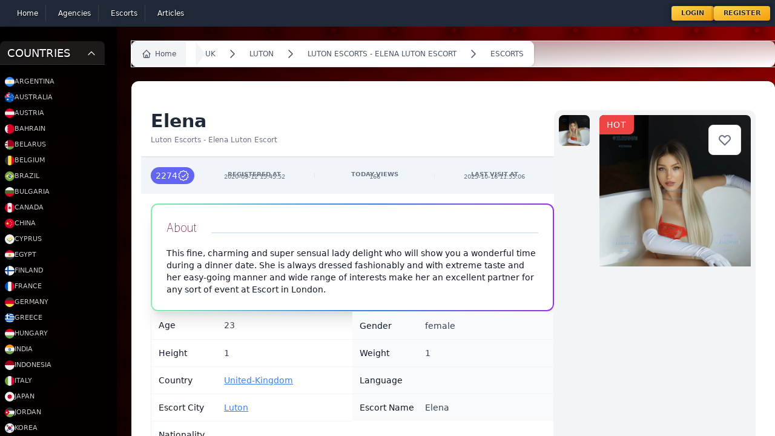

--- FILE ---
content_type: image/svg+xml
request_url: https://hatscripts.github.io/circle-flags/flags/tr.svg
body_size: -179
content:
<svg xmlns="http://www.w3.org/2000/svg" width="512" height="512" viewBox="0 0 512 512"><mask id="a"><circle cx="256" cy="256" r="256" fill="#fff"/></mask><g mask="url(#a)"><path fill="#d80027" d="M0 0h512v512H0z"/><g fill="#eee"><path d="m350 182 33 46 54-18-33 46 33 46-54-18-33 46v-57l-54-17 54-18v-56Z"/><path d="M260 370a114 114 0 1 1 54-215 141 141 0 1 0 0 202c-17 9-35 13-54 13Z"/></g></g></svg>

--- FILE ---
content_type: image/svg+xml
request_url: https://hatscripts.github.io/circle-flags/flags/hausa.svg
body_size: 288
content:
<svg xmlns="http://www.w3.org/2000/svg" width="512" height="512" viewBox="0 0 512 512"><mask id="a"><circle cx="256" cy="256" r="256" fill="#fff"/></mask><g mask="url(#a)"><path fill="#eee" d="M0 0h512v512H0z"/><path fill="#6da544" d="m218 154 38-84 38 84-140 140-84-38 84-38 140 140-38 84-38-84 140-140 84 38-84 38z"/><path fill="#333" d="M244.5 29.5c0 40.5-11.2 78.5-30.7 110.8l-49-49a45.1 45.1 0 0 0-63.7 0l-9.9 9.8a45.1 45.1 0 0 0 0 63.7l49.1 49a214.2 214.2 0 0 1-110.8 30.7v23c40.5 0 78.5 11.2 110.8 30.7l-49 49a45.1 45.1 0 0 0 0 63.7l9.8 9.9a45.1 45.1 0 0 0 63.7 0l49-49.1a214.2 214.2 0 0 1 30.7 110.8h23c0-40.5 11.2-78.5 30.7-110.8l49 49a45.1 45.1 0 0 0 63.7 0l9.9-9.8a45.1 45.1 0 0 0 0-63.7l-49.1-49a214.2 214.2 0 0 1 110.8-30.7v-23c-40.5 0-78.5-11.2-110.8-30.7l49-49a45.1 45.1 0 0 0 0-63.7l-9.8-9.9a45.1 45.1 0 0 0-63.7 0l-49 49.1a214.2 214.2 0 0 1-30.7-110.8h-23zM256 92.2a233.8 233.8 0 0 0 27.7 62.6L256 182.5l-27.7-27.7A233.8 233.8 0 0 0 256 92.2zM133 98a25 25 0 0 1 17.6 7.4l52 51.8a215.9 215.9 0 0 1-45.4 45.3l-51.8-51.9a24.7 24.7 0 0 1 0-35.3l9.9-10A25 25 0 0 1 133 98zm246 0c6.4 0 12.8 2.4 17.7 7.4l10 9.9a24.7 24.7 0 0 1 0 35.3l-52 52a215.9 215.9 0 0 1-45.2-45.3l51.9-52A25 25 0 0 1 379 98zm-162.3 73.5 25.2 25.1-45.3 45.3-25.2-25.2a236.7 236.7 0 0 0 45.3-45.3zm78.6 0a236.7 236.7 0 0 0 45.2 45.2l-25.1 25.2-45.3-45.3 25.2-25.1zM256 210.6l45.3 45.3-45.3 45.3-45.3-45.3 45.3-45.3zm-101.2 17.6 27.7 27.7-27.7 27.7A233.8 233.8 0 0 0 92.2 256a233.8 233.8 0 0 0 62.6-27.7zm202.4 0a233.8 233.8 0 0 0 62.6 27.7 233.8 233.8 0 0 0-62.6 27.7L329.5 256l27.7-27.7zM196.6 270l45.3 45.3-25.2 25.1a236.7 236.7 0 0 0-45.3-45.2l25.2-25.2zm118.8 0 25.1 25.2a236.7 236.7 0 0 0-45.2 45.3l-25.2-25.2 45.3-45.3zm-158.1 39.4a215.9 215.9 0 0 1 45.2 45.3l-51.9 51.8a24.7 24.7 0 0 1-35.3 0l-10-9.9a24.7 24.7 0 0 1 0-35.3l52-51.9zm197.4 0 52 51.9a24.7 24.7 0 0 1 0 35.3l-10 10a24.7 24.7 0 0 1-35.3 0l-52-52a215.9 215.9 0 0 1 45.4-45.2zm-98.7 20 27.7 27.7a233.8 233.8 0 0 0-27.7 62.6 233.8 233.8 0 0 0-27.7-62.6l27.7-27.7z"/></g></svg>

--- FILE ---
content_type: application/javascript; charset=utf-8
request_url: https://escort-gallery.net/js/dotswan/filament-grapesjs-v3/filament-grapesjs.js?v=1.0.2.0
body_size: -9
content:
document.addEventListener("alpine:init",()=>{Alpine.data("grapesjs",({state:t,statePath:l,readOnly:r,tools:s,minHeight:n,container:e})=>({instance:null,state:t,tools:s,init(){let o={};this.instance=grapesjs.init({height:n+"px",container:e||".filament-grapesjs .grapesjs-wrapper",showOffsets:!0,fromElement:!0,noticeOnUnload:!1,storageManager:!1,loadHtml:t,plugins:["grapesjs-tailwind"]}),this.instance.on("update",d=>{var i=this.instance.getHtml({cleanId:!0}),a=i.match(/<body\b[^>]*>([\s\S]*?)<\/body>/);a?this.state=a[1]:this.state=this.instance.getHtml()})}}))});


--- FILE ---
content_type: image/svg+xml
request_url: https://hatscripts.github.io/circle-flags/flags/ru.svg
body_size: -255
content:
<svg xmlns="http://www.w3.org/2000/svg" width="512" height="512" viewBox="0 0 512 512"><mask id="a"><circle cx="256" cy="256" r="256" fill="#fff"/></mask><g mask="url(#a)"><path fill="#0052b4" d="M512 170v172l-256 32L0 342V170l256-32z"/><path fill="#eee" d="M512 0v170H0V0Z"/><path fill="#d80027" d="M512 342v170H0V342Z"/></g></svg>

--- FILE ---
content_type: image/svg+xml
request_url: https://hatscripts.github.io/circle-flags/flags/nl.svg
body_size: -142
content:
<svg xmlns="http://www.w3.org/2000/svg" width="512" height="512" viewBox="0 0 512 512"><mask id="a"><circle cx="256" cy="256" r="256" fill="#fff"/></mask><g mask="url(#a)"><path fill="#eee" d="m0 167 253.8-19.3L512 167v178l-254.9 32.3L0 345z"/><path fill="#a2001d" d="M0 0h512v167H0z"/><path fill="#0052b4" d="M0 345h512v167H0z"/></g></svg>

--- FILE ---
content_type: application/javascript; charset=utf-8
request_url: https://escort-gallery.net/js/dotswan/filament-grapesjs-v3/grapesjs.js?v=1.0.2.0
body_size: 313307
content:
/*! grapesjs - 0.21.7 */
!function(t,e){'object'==typeof exports&&'object'==typeof module?module.exports=e():'function'==typeof define&&define.amd?define([],e):'object'==typeof exports?exports["grapesjs"]=e():t["grapesjs"]=e()}('undefined'!=typeof globalThis?globalThis:'undefined'!=typeof window?window:this,(()=>(()=>{var t={410:(t,e,n)=>{var o,r,i;1&&(r=[n(50),n(316)],void 0===(i='function'==typeof(o=function(t,e){var n=Array.prototype.slice;function o(t,e,n){return n.length<=4?t.call(e,n[0],n[1],n[2],n[3]):t.apply(e,n)}function r(t,e){return n.call(t,e)}function i(e,n){return null!=e&&(t.isArray(n)||(n=r(arguments,1)),t.all(n,(function(t){return t in e})))}var s=function(){var e=!1,n=-1;function o(){n++,e=!0,t.defer((function(){e=!1}))}return function(){return e||o(),n}}();function a(){this.registeredObjects=[],this.cidIndexes=[]}function l(e,n,o,r){for(var i,s=0,a=n.length;s<a;s++)if(i=n[s]){if("on"===e){if(!r.objectRegistry.register(i))continue}else if(!r.objectRegistry.unregister(i))continue;t.isFunction(i[e])&&i[e]("all",o,r)}}function c(e,n){var o=n.type,r=n.undoTypes,i=!r[o]||r[o][e];t.isFunction(i)&&i(n.object,n.before,n.after,n.options)}function u(e,o,r,i,s){if(!(r.isCurrentlyUndoRedoing||"undo"===e&&-1===r.pointer||"redo"===e&&r.pointer===r.length-1)){r.isCurrentlyUndoRedoing=!0;var a,l,c="undo"===e;for(s?l=c&&r.pointer===r.length-1||!c&&-1===r.pointer?t.clone(r.models):n.apply(r.models,c?[0,r.pointer]:[r.pointer,r.length-1]):(a=r.at(c?r.pointer:r.pointer+1),l=i?r.where({magicFusionIndex:a.get("magicFusionIndex")}):[a]),r.pointer+=(c?-1:1)*l.length;a=c?l.pop():l.shift();)a[e]();r.isCurrentlyUndoRedoing=!1,o.trigger(e,o)}}function p(t,e){var n=t.condition,r=typeof n;return"function"===r?!!o(n,t,e):"boolean"!==r||n}function d(t,e,n,r){if(t.track&&!t.isCurrentlyUndoRedoing&&e in r&&p(r[e],n)){var a=o(r[e]["on"],r[e],n);if(i(a,"object","before","after")){if(a.type=e,a.magicFusionIndex=s(),a.undoTypes=r,t.pointer<t.length-1)for(var l=t.length-t.pointer-1;l--;)t.pop();t.pointer=t.length,t.add(a),t.length>t.maximumStackLength&&(t.shift(),t.pointer--)}}}a.prototype={isRegistered:function(e){return e&&e.cid?this.registeredObjects[e.cid]:t.contains(this.registeredObjects,e)},register:function(t){return!this.isRegistered(t)&&(t&&t.cid?(this.registeredObjects[t.cid]=t,this.cidIndexes.push(t.cid)):this.registeredObjects.push(t),!0)},unregister:function(e){if(this.isRegistered(e)){if(e&&e.cid)delete this.registeredObjects[e.cid],this.cidIndexes.splice(t.indexOf(this.cidIndexes,e.cid),1);else{var n=t.indexOf(this.registeredObjects,e);this.registeredObjects.splice(n,1)}return!0}return!1},get:function(){return t.map(this.cidIndexes,(function(t){return this.registeredObjects[t]}),this).concat(this.registeredObjects)}};var f={add:{undo:function(t,e,n,o){t.remove(n,o)},redo:function(t,e,n,o){o.index&&(o.at=o.index),t.add(n,o)},on:function(e,n,o){return{object:n,before:void 0,after:e,options:t.clone(o)}}},remove:{undo:function(t,e,n,o){"index"in o&&(o.at=o.index),t.add(e,o)},redo:function(t,e,n,o){t.remove(e,o)},on:function(e,n,o){return{object:n,before:e,after:void 0,options:t.clone(o)}}},change:{undo:function(e,n,o,r){t.isEmpty(n)?t.each(t.keys(o),e.unset,e):(e.set(n),r&&r.unsetData&&r.unsetData.before&&r.unsetData.before.length&&t.each(r.unsetData.before,e.unset,e))},redo:function(e,n,o,r){t.isEmpty(o)?t.each(t.keys(n),e.unset,e):(e.set(o),r&&r.unsetData&&r.unsetData.after&&r.unsetData.after.length&&t.each(r.unsetData.after,e.unset,e))},on:function(e,n){var o=e.changedAttributes(),r=t.keys(o),i=t.pick(e.previousAttributes(),r),s=t.keys(i),a=(n||(n={})).unsetData={after:[],before:[]};return r.length!=s.length&&(r.length>s.length?t.each(r,(function(t){t in i||a.before.push(t)}),this):t.each(s,(function(t){t in o||a.after.push(t)}))),{object:e,before:i,after:o,options:t.clone(n)}}},reset:{undo:function(t,e,n){t.reset(e)},redo:function(t,e,n){t.reset(n)},on:function(e,n){return{object:e,before:n.previousModels,after:t.clone(e.models)}}}};function h(){}function g(e,n,o,r){if("object"==typeof n)return t.each(n,(function(t,n){2===e?g(e,t,o,r):g(e,n,t,o)}));switch(e){case 0:i(o,"undo","redo","on")&&t.all(t.pick(o,"undo","redo","on"),t.isFunction)&&(r[n]=o);break;case 1:r[n]&&t.isObject(o)&&(r[n]=t.extend({},r[n],o));break;case 2:delete r[n]}return this}h.prototype=f;var v=e.Model.extend({defaults:{type:null,object:null,before:null,after:null,magicFusionIndex:null},undo:function(t){c("undo",this.attributes)},redo:function(t){c("redo",this.attributes)}}),y=e.Collection.extend({model:v,pointer:-1,track:!1,isCurrentlyUndoRedoing:!1,maximumStackLength:1/0,setMaxLength:function(t){this.maximumStackLength=t}}),m=e.Model.extend({defaults:{maximumStackLength:1/0,track:!1},initialize:function(e){this.stack=new y,this.objectRegistry=new a,this.undoTypes=new h,this.stack.setMaxLength(this.get("maximumStackLength")),this.on("change:maximumStackLength",(function(t,e){this.stack.setMaxLength(e)}),this),e&&e.track&&this.startTracking(),e&&e.register&&(t.isArray(e.register)||t.isArguments(e.register)?o(this.register,this,e.register):this.register(e.register))},startTracking:function(){this.set("track",!0),this.stack.track=!0},stopTracking:function(){this.set("track",!1),this.stack.track=!1},isTracking:function(){return this.get("track")},_addToStack:function(t){d(this.stack,t,r(arguments,1),this.undoTypes)},register:function(){l("on",arguments,this._addToStack,this)},unregister:function(){l("off",arguments,this._addToStack,this)},unregisterAll:function(){o(this.unregister,this,this.objectRegistry.get())},undo:function(t){u("undo",this,this.stack,t)},undoAll:function(){u("undo",this,this.stack,!1,!0)},redo:function(t){u("redo",this,this.stack,t)},redoAll:function(){u("redo",this,this.stack,!1,!0)},isAvailable:function(t){var e=this.stack,n=e.length;switch(t){case"undo":return n>0&&e.pointer>-1;case"redo":return n>0&&e.pointer<n-1;default:return!1}},merge:function(e){for(var n,o=t.isArray(e)?e:r(arguments);n=o.pop();)n instanceof m&&n.stack instanceof y&&(n.stack=this.stack)},addUndoType:function(t,e){g(0,t,e,this.undoTypes)},changeUndoType:function(t,e){g(1,t,e,this.undoTypes)},removeUndoType:function(t){g(2,t,void 0,this.undoTypes)},clear:function(){this.stack.reset(),this.stack.pointer=-1}});return t.extend(m,{defaults:function(e){t.extend(m.prototype.defaults,e)},addUndoType:function(t,e){g(0,t,e,f)},changeUndoType:function(t,e){g(1,t,e,f)},removeUndoType:function(t){g(2,t,void 0,f)}}),e.UndoManager=m})?o.apply(e,r):o)||(t.exports=i))},316:(t,e,n)=>{var o,r;!function(i){var s='object'==typeof self&&self.self===self&&self||'object'==typeof n.g&&n.g.global===n.g&&n.g;if(1)o=[n(50),n(895),e],r=function(t,e,n){s.Backbone=function(t,e,n,o){var r=t.Backbone,i=Array.prototype.slice;e.VERSION='1.4.1',e.$=o,e.noConflict=function(){return t.Backbone=r,this},e.emulateHTTP=!1,e.emulateJSON=!1;var s,a=e.Events={},l=/\s+/,c=function(t,e,o,r,i){var s,a=0;if(o&&'object'==typeof o){void 0!==r&&'context'in i&&void 0===i.context&&(i.context=r);for(s=n.keys(o);a<s.length;a++)e=c(t,e,s[a],o[s[a]],i)}else if(o&&l.test(o))for(s=o.split(l);a<s.length;a++)e=t(e,s[a],r,i);else e=t(e,o,r,i);return e};a.on=function(t,e,n){(this._events=c(u,this._events||{},t,e,{context:n,ctx:this,listening:s}),s)&&((this._listeners||(this._listeners={}))[s.id]=s,s.interop=!1);return this},a.listenTo=function(t,e,o){if(!t)return this;var r=t._listenId||(t._listenId=n.uniqueId('l')),i=this._listeningTo||(this._listeningTo={}),a=s=i[r];a||(this._listenId||(this._listenId=n.uniqueId('l')),a=s=i[r]=new v(this,t));var l=p(t,e,o,this);if(s=void 0,l)throw l;return a.interop&&a.on(e,o),this};var u=function(t,e,n,o){if(n){var r=t[e]||(t[e]=[]),i=o.context,s=o.ctx,a=o.listening;a&&a.count++,r.push({callback:n,context:i,ctx:i||s,listening:a})}return t},p=function(t,e,n,o){try{t.on(e,n,o)}catch(t){return t}};a.off=function(t,e,n){return this._events?(this._events=c(d,this._events,t,e,{context:n,listeners:this._listeners}),this):this},a.stopListening=function(t,e,o){var r=this._listeningTo;if(!r)return this;for(var i=t?[t._listenId]:n.keys(r),s=0;s<i.length;s++){var a=r[i[s]];if(!a)break;a.obj.off(e,o,this),a.interop&&a.off(e,o)}return n.isEmpty(r)&&(this._listeningTo=void 0),this};var d=function(t,e,o,r){if(t){var i,s=r.context,a=r.listeners,l=0;if(e||s||o){for(i=e?[e]:n.keys(t);l<i.length;l++){var c=t[e=i[l]];if(!c)break;for(var u=[],p=0;p<c.length;p++){var d=c[p];if(o&&o!==d.callback&&o!==d.callback._callback||s&&s!==d.context)u.push(d);else{var f=d.listening;f&&f.off(e,o)}}u.length?t[e]=u:delete t[e]}return t}for(i=n.keys(a);l<i.length;l++)a[i[l]].cleanup()}};a.once=function(t,e,n){var o=c(f,{},t,e,this.off.bind(this));return'string'==typeof t&&null==n&&(e=void 0),this.on(o,e,n)},a.listenToOnce=function(t,e,n){var o=c(f,{},e,n,this.stopListening.bind(this,t));return this.listenTo(t,o)};var f=function(t,e,o,r){if(o){var i=t[e]=n.once((function(){r(e,i),o.apply(this,arguments)}));i._callback=o}return t};a.trigger=function(t){if(!this._events)return this;for(var e=Math.max(0,arguments.length-1),n=Array(e),o=0;o<e;o++)n[o]=arguments[o+1];return c(h,this._events,t,void 0,n),this};var h=function(t,e,n,o){if(t){var r=t[e],i=t.all;r&&i&&(i=i.slice()),r&&g(r,o),i&&g(i,[e].concat(o))}return t},g=function(t,e){var n,o=-1,r=t.length,i=e[0],s=e[1],a=e[2];switch(e.length){case 0:for(;++o<r;)(n=t[o]).callback.call(n.ctx);return;case 1:for(;++o<r;)(n=t[o]).callback.call(n.ctx,i);return;case 2:for(;++o<r;)(n=t[o]).callback.call(n.ctx,i,s);return;case 3:for(;++o<r;)(n=t[o]).callback.call(n.ctx,i,s,a);return;default:for(;++o<r;)(n=t[o]).callback.apply(n.ctx,e);return}},v=function(t,e){this.id=t._listenId,this.listener=t,this.obj=e,this.interop=!0,this.count=0,this._events=void 0};v.prototype.on=a.on,v.prototype.off=function(t,e){var n;this.interop?(this._events=c(d,this._events,t,e,{context:void 0,listeners:void 0}),n=!this._events):(this.count--,n=0===this.count),n&&this.cleanup()},v.prototype.cleanup=function(){delete this.listener._listeningTo[this.obj._listenId],this.interop||delete this.obj._listeners[this.id]},a.bind=a.on,a.unbind=a.off,n.extend(e,a);var y=e.Model=function(t,e){var o=t||{};e||(e={}),this.preinitialize.apply(this,arguments),this.cid=n.uniqueId(this.cidPrefix),this.attributes={},e.collection&&(this.collection=e.collection),e.parse&&(o=this.parse(o,e)||{});var r=n.result(this,'defaults');o=n.defaults(n.extend({},r,o),r),this.set(o,e),this.changed={},this.initialize.apply(this,arguments)};n.extend(y.prototype,a,{changed:null,validationError:null,idAttribute:'id',cidPrefix:'c',preinitialize:function(){},initialize:function(){},toJSON:function(t){return n.clone(this.attributes)},sync:function(){return e.sync.apply(this,arguments)},get:function(t){return this.attributes[t]},escape:function(t){return n.escape(this.get(t))},has:function(t){return null!=this.get(t)},matches:function(t){return!!n.iteratee(t,this)(this.attributes)},set:function(t,e,o){if(null==t)return this;var r;if('object'==typeof t?(r=t,o=e):(r={})[t]=e,o||(o={}),!this._validate(r,o))return!1;var i=o.unset,s=o.silent,a=[],l=this._changing;this._changing=!0,l||(this._previousAttributes=n.clone(this.attributes),this.changed={});var c=this.attributes,u=this.changed,p=this._previousAttributes;for(var d in r)e=r[d],n.isEqual(c[d],e)||a.push(d),n.isEqual(p[d],e)?delete u[d]:u[d]=e,i?delete c[d]:c[d]=e;if(this.idAttribute in r){var f=this.id;this.id=this.get(this.idAttribute),this.trigger('changeId',this,f,o)}if(!s){a.length&&(this._pending=o);for(var h=0;h<a.length;h++)this.trigger('change:'+a[h],this,c[a[h]],o)}if(l)return this;if(!s)for(;this._pending;)o=this._pending,this._pending=!1,this.trigger('change',this,o);return this._pending=!1,this._changing=!1,this},unset:function(t,e){return this.set(t,void 0,n.extend({},e,{unset:!0}))},clear:function(t){var e={};for(var o in this.attributes)e[o]=void 0;return this.set(e,n.extend({},t,{unset:!0}))},hasChanged:function(t){return null==t?!n.isEmpty(this.changed):n.has(this.changed,t)},changedAttributes:function(t){if(!t)return!!this.hasChanged()&&n.clone(this.changed);var e,o=this._changing?this._previousAttributes:this.attributes,r={};for(var i in t){var s=t[i];n.isEqual(o[i],s)||(r[i]=s,e=!0)}return!!e&&r},previous:function(t){return null!=t&&this._previousAttributes?this._previousAttributes[t]:null},previousAttributes:function(){return n.clone(this._previousAttributes)},fetch:function(t){t=n.extend({parse:!0},t);var e=this,o=t.success;return t.success=function(n){var r=t.parse?e.parse(n,t):n;if(!e.set(r,t))return!1;o&&o.call(t.context,e,n,t),e.trigger('sync',e,n,t)},K(this,t),this.sync('read',this,t)},save:function(t,e,o){var r;null==t||'object'==typeof t?(r=t,o=e):(r={})[t]=e;var i=(o=n.extend({validate:!0,parse:!0},o)).wait;if(r&&!i){if(!this.set(r,o))return!1}else if(!this._validate(r,o))return!1;var s=this,a=o.success,l=this.attributes;o.success=function(t){s.attributes=l;var e=o.parse?s.parse(t,o):t;if(i&&(e=n.extend({},r,e)),e&&!s.set(e,o))return!1;a&&a.call(o.context,s,t,o),s.trigger('sync',s,t,o)},K(this,o),r&&i&&(this.attributes=n.extend({},l,r));var c=this.isNew()?'create':o.patch?'patch':'update';'patch'!==c||o.attrs||(o.attrs=r);var u=this.sync(c,this,o);return this.attributes=l,u},destroy:function(t){t=t?n.clone(t):{};var e=this,o=t.success,r=t.wait,i=function(){e.stopListening(),e.trigger('destroy',e,e.collection,t)};t.success=function(n){r&&i(),o&&o.call(t.context,e,n,t),e.isNew()||e.trigger('sync',e,n,t)};var s=!1;return this.isNew()?n.defer(t.success):(K(this,t),s=this.sync('delete',this,t)),r||i(),s},url:function(){var t=n.result(this,'urlRoot')||n.result(this.collection,'url')||G();if(this.isNew())return t;var e=this.get(this.idAttribute);return t.replace(/[^\/]$/,'$&/')+encodeURIComponent(e)},parse:function(t,e){return t},clone:function(){return new this.constructor(this.attributes)},isNew:function(){return!this.has(this.idAttribute)},isValid:function(t){return this._validate({},n.extend({},t,{validate:!0}))},_validate:function(t,e){if(!e.validate||!this.validate)return!0;t=n.extend({},this.attributes,t);var o=this.validationError=this.validate(t,e)||null;return!o||(this.trigger('invalid',this,o,n.extend(e,{validationError:o})),!1)}});var m=e.Collection=function(t,e){e||(e={}),this.preinitialize.apply(this,arguments),e.model&&(this.model=e.model),void 0!==e.comparator&&(this.comparator=e.comparator),this._reset(),this.initialize.apply(this,arguments),t&&this.reset(t,n.extend({silent:!0},e))},b={add:!0,remove:!0,merge:!0},_={add:!0,remove:!1},w=function(t,e,n){n=Math.min(Math.max(n,0),t.length);var o,r=Array(t.length-n),i=e.length;for(o=0;o<r.length;o++)r[o]=t[o+n];for(o=0;o<i;o++)t[o+n]=e[o];for(o=0;o<r.length;o++)t[o+i+n]=r[o]};n.extend(m.prototype,a,{model:y,preinitialize:function(){},initialize:function(){},toJSON:function(t){return this.map((function(e){return e.toJSON(t)}))},sync:function(){return e.sync.apply(this,arguments)},add:function(t,e){return this.set(t,n.extend({merge:!1},e,_))},remove:function(t,e){e=n.extend({},e);var o=!n.isArray(t);t=o?[t]:t.slice();var r=this._removeModels(t,e);return!e.silent&&r.length&&(e.changes={added:[],merged:[],removed:r},this.trigger('update',this,e)),o?r[0]:r},set:function(t,e){if(null!=t){(e=n.extend({},b,e)).parse&&!this._isModel(t)&&(t=this.parse(t,e)||[]);var o=!n.isArray(t);t=o?[t]:t.slice();var r=e.at;null!=r&&(r=+r),r>this.length&&(r=this.length),r<0&&(r+=this.length+1);var i,s,a=[],l=[],c=[],u=[],p={},d=e.add,f=e.merge,h=e.remove,g=!1,v=this.comparator&&null==r&&!1!==e.sort,y=n.isString(this.comparator)?this.comparator:null;for(s=0;s<t.length;s++){i=t[s];var m=this.get(i);if(m){if(f&&i!==m){var _=this._isModel(i)?i.attributes:i;e.parse&&(_=m.parse(_,e)),m.set(_,e),c.push(m),v&&!g&&(g=m.hasChanged(y))}p[m.cid]||(p[m.cid]=!0,a.push(m)),t[s]=m}else d&&(i=t[s]=this._prepareModel(i,e))&&(l.push(i),this._addReference(i,e),p[i.cid]=!0,a.push(i))}if(h){for(s=0;s<this.length;s++)p[(i=this.models[s]).cid]||u.push(i);u.length&&this._removeModels(u,e)}var x=!1,C=!v&&d&&h;if(a.length&&C?(x=this.length!==a.length||n.some(this.models,(function(t,e){return t!==a[e]})),this.models.length=0,w(this.models,a,0),this.length=this.models.length):l.length&&(v&&(g=!0),w(this.models,l,null==r?this.length:r),this.length=this.models.length),g&&this.sort({silent:!0}),!e.silent){for(s=0;s<l.length;s++)null!=r&&(e.index=r+s),(i=l[s]).trigger('add',i,this,e);(g||x)&&this.trigger('sort',this,e),(l.length||u.length||c.length)&&(e.changes={added:l,removed:u,merged:c},this.trigger('update',this,e))}return o?t[0]:t}},reset:function(t,e){e=e?n.clone(e):{};for(var o=0;o<this.models.length;o++)this._removeReference(this.models[o],e);return e.previousModels=this.models,this._reset(),t=this.add(t,n.extend({silent:!0},e)),e.silent||this.trigger('reset',this,e),t},push:function(t,e){return this.add(t,n.extend({at:this.length},e))},pop:function(t){var e=this.at(this.length-1);return this.remove(e,t)},unshift:function(t,e){return this.add(t,n.extend({at:0},e))},shift:function(t){var e=this.at(0);return this.remove(e,t)},slice:function(){return i.apply(this.models,arguments)},get:function(t){if(null!=t)return this._byId[t]||this._byId[this.modelId(this._isModel(t)?t.attributes:t,t.idAttribute)]||t.cid&&this._byId[t.cid]},has:function(t){return null!=this.get(t)},at:function(t){return t<0&&(t+=this.length),this.models[t]},where:function(t,e){return this[e?'find':'filter'](t)},findWhere:function(t){return this.where(t,!0)},sort:function(t){var e=this.comparator;if(!e)throw new Error('Cannot sort a set without a comparator');t||(t={});var o=e.length;return n.isFunction(e)&&(e=e.bind(this)),1===o||n.isString(e)?this.models=this.sortBy(e):this.models.sort(e),t.silent||this.trigger('sort',this,t),this},pluck:function(t){return this.map(t+'')},fetch:function(t){var e=(t=n.extend({parse:!0},t)).success,o=this;return t.success=function(n){var r=t.reset?'reset':'set';o[r](n,t),e&&e.call(t.context,o,n,t),o.trigger('sync',o,n,t)},K(this,t),this.sync('read',this,t)},create:function(t,e){var o=(e=e?n.clone(e):{}).wait;if(!(t=this._prepareModel(t,e)))return!1;o||this.add(t,e);var r=this,i=e.success;return e.success=function(t,e,n){o&&r.add(t,n),i&&i.call(n.context,t,e,n)},t.save(null,e),t},parse:function(t,e){return t},clone:function(){return new this.constructor(this.models,{model:this.model,comparator:this.comparator})},modelId:function(t,e){return t[e||this.model.prototype.idAttribute||'id']},values:function(){return new C(this,S)},keys:function(){return new C(this,O)},entries:function(){return new C(this,T)},_reset:function(){this.length=0,this.models=[],this._byId={}},_prepareModel:function(t,e){return this._isModel(t)?(t.collection||(t.collection=this),t):((e=e?n.clone(e):{}).collection=this,(o=this.model.prototype?new this.model(t,e):this.model(t,e)).validationError?(this.trigger('invalid',this,o.validationError,e),!1):o);var o},_removeModels:function(t,e){for(var n=[],o=0;o<t.length;o++){var r=this.get(t[o]);if(r){var i=this.indexOf(r);this.models.splice(i,1),this.length--,delete this._byId[r.cid];var s=this.modelId(r.attributes,r.idAttribute);null!=s&&delete this._byId[s],e.silent||(e.index=i,r.trigger('remove',r,this,e)),n.push(r),this._removeReference(r,e)}}return n},_isModel:function(t){return t instanceof y},_addReference:function(t,e){this._byId[t.cid]=t;var n=this.modelId(t.attributes,t.idAttribute);null!=n&&(this._byId[n]=t),t.on('all',this._onModelEvent,this)},_removeReference:function(t,e){delete this._byId[t.cid];var n=this.modelId(t.attributes,t.idAttribute);null!=n&&delete this._byId[n],this===t.collection&&delete t.collection,t.off('all',this._onModelEvent,this)},_onModelEvent:function(t,e,n,o){if(e){if(('add'===t||'remove'===t)&&n!==this)return;if('destroy'===t&&this.remove(e,o),'changeId'===t){var r=this.modelId(e.previousAttributes(),e.idAttribute),i=this.modelId(e.attributes,e.idAttribute);null!=r&&delete this._byId[r],null!=i&&(this._byId[i]=e)}}this.trigger.apply(this,arguments)}});var x='function'==typeof Symbol&&Symbol.iterator;x&&(m.prototype[x]=m.prototype.values);var C=function(t,e){this._collection=t,this._kind=e,this._index=0},S=1,O=2,T=3;x&&(C.prototype[x]=function(){return this});C.prototype.next=function(){if(this._collection){if(this._index<this._collection.length){var t,e=this._collection.at(this._index);if(this._index++,this._kind===S)t=e;else{var n=this._collection.modelId(e.attributes,e.idAttribute);t=this._kind===O?n:[n,e]}return{value:t,done:!1}}this._collection=void 0}return{value:void 0,done:!0}};var k=e.View=function(t){this.cid=n.uniqueId('view'),this.preinitialize.apply(this,arguments),n.extend(this,n.pick(t,E)),this._ensureElement(),this.initialize.apply(this,arguments)},P=/^(\S+)\s*(.*)$/,E=['model','collection','el','id','attributes','className','tagName','events'];n.extend(k.prototype,a,{tagName:'div',$:function(t){return this.$el.find(t)},preinitialize:function(){},initialize:function(){},render:function(){return this},remove:function(){return this._removeElement(),this.stopListening(),this},_removeElement:function(){this.$el.remove()},setElement:function(t){return this.undelegateEvents(),this._setElement(t),this.delegateEvents(),this},_setElement:function(t){this.$el=t instanceof e.$?t:e.$(t),this.el=this.$el[0]},delegateEvents:function(t){if(t||(t=n.result(this,'events')),!t)return this;for(var e in this.undelegateEvents(),t){var o=t[e];if(n.isFunction(o)||(o=this[o]),o){var r=e.match(P);this.delegate(r[1],r[2],o.bind(this))}}return this},delegate:function(t,e,n){return this.$el.on(t+'.delegateEvents'+this.cid,e,n),this},undelegateEvents:function(){return this.$el&&this.$el.off('.delegateEvents'+this.cid),this},undelegate:function(t,e,n){return this.$el.off(t+'.delegateEvents'+this.cid,e,n),this},_createElement:function(t){return document.createElement(t)},_ensureElement:function(){if(this.el)this.setElement(n.result(this,'el'));else{var t=n.extend({},n.result(this,'attributes'));this.id&&(t.id=n.result(this,'id')),this.className&&(t['class']=n.result(this,'className')),this.setElement(this._createElement(n.result(this,'tagName'))),this._setAttributes(t)}},_setAttributes:function(t){this.$el.attr(t)}});var A=function(t,e,n,o){switch(e){case 1:return function(){return t[n](this[o])};case 2:return function(e){return t[n](this[o],e)};case 3:return function(e,r){return t[n](this[o],M(e,this),r)};case 4:return function(e,r,i){return t[n](this[o],M(e,this),r,i)};default:return function(){var e=i.call(arguments);return e.unshift(this[o]),t[n].apply(t,e)}}},j=function(t,e,o,r){n.each(o,(function(n,o){e[o]&&(t.prototype[o]=A(e,n,o,r))}))},M=function(t,e){return n.isFunction(t)?t:n.isObject(t)&&!e._isModel(t)?L(t):n.isString(t)?function(e){return e.get(t)}:t},L=function(t){var e=n.matches(t);return function(t){return e(t.attributes)}},D={forEach:3,each:3,map:3,collect:3,reduce:0,foldl:0,inject:0,reduceRight:0,foldr:0,find:3,detect:3,filter:3,select:3,reject:3,every:3,all:3,some:3,any:3,include:3,includes:3,contains:3,invoke:0,max:3,min:3,toArray:1,size:1,first:3,head:3,take:3,initial:3,rest:3,tail:3,drop:3,last:3,without:0,difference:0,indexOf:3,shuffle:1,lastIndexOf:3,isEmpty:1,chain:1,sample:3,partition:3,groupBy:3,countBy:3,sortBy:3,indexBy:3,findIndex:3,findLastIndex:3},N={keys:1,values:1,pairs:1,invert:1,pick:0,omit:0,chain:1,isEmpty:1};n.each([[m,D,'models'],[y,N,'attributes']],(function(t){var e=t[0],o=t[1],r=t[2];e.mixin=function(t){var o=n.reduce(n.functions(t),(function(t,e){return t[e]=0,t}),{});j(e,t,o,r)},j(e,n,o,r)})),e.sync=function(t,o,r){var i=I[t];n.defaults(r||(r={}),{emulateHTTP:e.emulateHTTP,emulateJSON:e.emulateJSON});var s={type:i,dataType:'json'};if(r.url||(s.url=n.result(o,'url')||G()),null!=r.data||!o||'create'!==t&&'update'!==t&&'patch'!==t||(s.contentType='application/json',s.data=JSON.stringify(r.attrs||o.toJSON(r))),r.emulateJSON&&(s.contentType='application/x-www-form-urlencoded',s.data=s.data?{model:s.data}:{}),r.emulateHTTP&&('PUT'===i||'DELETE'===i||'PATCH'===i)){s.type='POST',r.emulateJSON&&(s.data._method=i);var a=r.beforeSend;r.beforeSend=function(t){if(t.setRequestHeader('X-HTTP-Method-Override',i),a)return a.apply(this,arguments)}}'GET'===s.type||r.emulateJSON||(s.processData=!1);var l=r.error;r.error=function(t,e,n){r.textStatus=e,r.errorThrown=n,l&&l.call(r.context,t,e,n)};var c=r.xhr=e.ajax(n.extend(s,r));return o.trigger('request',o,c,r),c};var I={create:'POST',update:'PUT',patch:'PATCH',delete:'DELETE',read:'GET'};e.ajax=function(){return e.$.ajax.apply(e.$,arguments)};var F=e.Router=function(t){t||(t={}),this.preinitialize.apply(this,arguments),t.routes&&(this.routes=t.routes),this._bindRoutes(),this.initialize.apply(this,arguments)},V=/\((.*?)\)/g,R=/(\(\?)?:\w+/g,H=/\*\w+/g,z=/[\-{}\[\]+?.,\\\^$|#\s]/g;n.extend(F.prototype,a,{preinitialize:function(){},initialize:function(){},route:function(t,o,r){n.isRegExp(t)||(t=this._routeToRegExp(t)),n.isFunction(o)&&(r=o,o=''),r||(r=this[o]);var i=this;return e.history.route(t,(function(n){var s=i._extractParameters(t,n);!1!==i.execute(r,s,o)&&(i.trigger.apply(i,['route:'+o].concat(s)),i.trigger('route',o,s),e.history.trigger('route',i,o,s))})),this},execute:function(t,e,n){t&&t.apply(this,e)},navigate:function(t,n){return e.history.navigate(t,n),this},_bindRoutes:function(){if(this.routes){this.routes=n.result(this,'routes');for(var t,e=n.keys(this.routes);null!=(t=e.pop());)this.route(t,this.routes[t])}},_routeToRegExp:function(t){return t=t.replace(z,'\\$&').replace(V,'(?:$1)?').replace(R,(function(t,e){return e?t:'([^/?]+)'})).replace(H,'([^?]*?)'),new RegExp('^'+t+'(?:\\?([\\s\\S]*))?$')},_extractParameters:function(t,e){var o=t.exec(e).slice(1);return n.map(o,(function(t,e){return e===o.length-1?t||null:t?decodeURIComponent(t):null}))}});var B=e.History=function(){this.handlers=[],this.checkUrl=this.checkUrl.bind(this),'undefined'!=typeof window&&(this.location=window.location,this.history=window.history)},U=/^[#\/]|\s+$/g,W=/^\/+|\/+$/g,$=/#.*$/;B.started=!1,n.extend(B.prototype,a,{interval:50,atRoot:function(){return this.location.pathname.replace(/[^\/]$/,'$&/')===this.root&&!this.getSearch()},matchRoot:function(){return this.decodeFragment(this.location.pathname).slice(0,this.root.length-1)+'/'===this.root},decodeFragment:function(t){return decodeURI(t.replace(/%25/g,'%2525'))},getSearch:function(){var t=this.location.href.replace(/#.*/,'').match(/\?.+/);return t?t[0]:''},getHash:function(t){var e=(t||this).location.href.match(/#(.*)$/);return e?e[1]:''},getPath:function(){var t=this.decodeFragment(this.location.pathname+this.getSearch()).slice(this.root.length-1);return'/'===t.charAt(0)?t.slice(1):t},getFragment:function(t){return null==t&&(t=this._usePushState||!this._wantsHashChange?this.getPath():this.getHash()),t.replace(U,'')},start:function(t){if(B.started)throw new Error('Backbone.history has already been started');if(B.started=!0,this.options=n.extend({root:'/'},this.options,t),this.root=this.options.root,this._wantsHashChange=!1!==this.options.hashChange,this._hasHashChange='onhashchange'in window&&(void 0===document.documentMode||document.documentMode>7),this._useHashChange=this._wantsHashChange&&this._hasHashChange,this._wantsPushState=!!this.options.pushState,this._hasPushState=!(!this.history||!this.history.pushState),this._usePushState=this._wantsPushState&&this._hasPushState,this.fragment=this.getFragment(),this.root=('/'+this.root+'/').replace(W,'/'),this._wantsHashChange&&this._wantsPushState){if(!this._hasPushState&&!this.atRoot()){var e=this.root.slice(0,-1)||'/';return this.location.replace(e+'#'+this.getPath()),!0}this._hasPushState&&this.atRoot()&&this.navigate(this.getHash(),{replace:!0})}if(!this._hasHashChange&&this._wantsHashChange&&!this._usePushState){this.iframe=document.createElement('iframe'),this.iframe.src='javascript:0',this.iframe.style.display='none',this.iframe.tabIndex=-1;var o=document.body,r=o.insertBefore(this.iframe,o.firstChild).contentWindow;r.document.open(),r.document.close(),r.location.hash='#'+this.fragment}var i=window.addEventListener||function(t,e){return attachEvent('on'+t,e)};if(this._usePushState?i('popstate',this.checkUrl,!1):this._useHashChange&&!this.iframe?i('hashchange',this.checkUrl,!1):this._wantsHashChange&&(this._checkUrlInterval=setInterval(this.checkUrl,this.interval)),!this.options.silent)return this.loadUrl()},stop:function(){var t=window.removeEventListener||function(t,e){return detachEvent('on'+t,e)};this._usePushState?t('popstate',this.checkUrl,!1):this._useHashChange&&!this.iframe&&t('hashchange',this.checkUrl,!1),this.iframe&&(document.body.removeChild(this.iframe),this.iframe=null),this._checkUrlInterval&&clearInterval(this._checkUrlInterval),B.started=!1},route:function(t,e){this.handlers.unshift({route:t,callback:e})},checkUrl:function(t){var e=this.getFragment();if(e===this.fragment&&this.iframe&&(e=this.getHash(this.iframe.contentWindow)),e===this.fragment)return!1;this.iframe&&this.navigate(e),this.loadUrl()},loadUrl:function(t){return!!this.matchRoot()&&(t=this.fragment=this.getFragment(t),n.some(this.handlers,(function(e){if(e.route.test(t))return e.callback(t),!0})))},navigate:function(t,e){if(!B.started)return!1;e&&!0!==e||(e={trigger:!!e}),t=this.getFragment(t||'');var n=this.root;''!==t&&'?'!==t.charAt(0)||(n=n.slice(0,-1)||'/');var o=n+t;t=t.replace($,'');var r=this.decodeFragment(t);if(this.fragment!==r){if(this.fragment=r,this._usePushState)this.history[e.replace?'replaceState':'pushState']({},document.title,o);else{if(!this._wantsHashChange)return this.location.assign(o);if(this._updateHash(this.location,t,e.replace),this.iframe&&t!==this.getHash(this.iframe.contentWindow)){var i=this.iframe.contentWindow;e.replace||(i.document.open(),i.document.close()),this._updateHash(i.location,t,e.replace)}}return e.trigger?this.loadUrl(t):void 0}},_updateHash:function(t,e,n){if(n){var o=t.href.replace(/(javascript:|#).*$/,'');t.replace(o+'#'+e)}else t.hash='#'+e}}),e.history=new B;var q=function(t,e){var o,r=this;return o=t&&n.has(t,'constructor')?t.constructor:function(){return r.apply(this,arguments)},n.extend(o,r,e),o.prototype=n.create(r.prototype,t),o.prototype.constructor=o,o.__super__=r.prototype,o};y.extend=m.extend=F.extend=k.extend=B.extend=q;var G=function(){throw new Error('A "url" property or function must be specified')},K=function(t,e){var n=e.error;e.error=function(o){n&&n.call(e.context,t,o,e),t.trigger('error',t,o,e)}};return e}(s,n,t,e)}.apply(e,o),void 0===r||(t.exports=r);else;}()},210:(t,e,n)=>{1&&function(t){t.extendMode("css",{commentStart:"/*",commentEnd:"*/",newlineAfterToken:function(t,e){return/^[;{}]$/.test(e)}}),t.extendMode("javascript",{commentStart:"/*",commentEnd:"*/",newlineAfterToken:function(t,e,n,o){return this.jsonMode?/^[\[,{]$/.test(e)||/^}/.test(n):(";"!=e||!o.lexical||")"!=o.lexical.type)&&/^[;{}]$/.test(e)&&!/^;/.test(n)}});var e=/^(a|abbr|acronym|area|base|bdo|big|br|button|caption|cite|code|col|colgroup|dd|del|dfn|em|frame|hr|iframe|img|input|ins|kbd|label|legend|link|map|object|optgroup|option|param|q|samp|script|select|small|span|strong|sub|sup|textarea|tt|var)$/;t.extendMode("xml",{commentStart:"\x3c!--",commentEnd:"--\x3e",newlineAfterToken:function(t,n,o,r){var i=!1;return"html"==this.configuration&&(i=!!r.context&&e.test(r.context.tagName)),!i&&("tag"==t&&/>$/.test(n)&&r.context||/^</.test(o))}}),t.defineExtension("commentRange",(function(e,n,o){var r=this,i=t.innerMode(r.getMode(),r.getTokenAt(n).state).mode;r.operation((function(){if(e)r.replaceRange(i.commentEnd,o),r.replaceRange(i.commentStart,n),n.line==o.line&&n.ch==o.ch&&r.setCursor(n.line,n.ch+i.commentStart.length);else{var t=r.getRange(n,o),s=t.indexOf(i.commentStart),a=t.lastIndexOf(i.commentEnd);s>-1&&a>-1&&a>s&&(t=t.substr(0,s)+t.substring(s+i.commentStart.length,a)+t.substr(a+i.commentEnd.length)),r.replaceRange(t,n,o)}}))})),t.defineExtension("autoIndentRange",(function(t,e){var n=this;this.operation((function(){for(var o=t.line;o<=e.line;o++)n.indentLine(o,"smart")}))})),t.defineExtension("autoFormatRange",(function(e,n){var o=this,r=o.getMode(),i=o.getRange(e,n).split("\n"),s=t.copyState(r,o.getTokenAt(e).state),a=o.getOption("tabSize"),l="",c=0,u=0===e.ch;function p(){l+="\n",u=!0,++c}for(var d=0;d<i.length;++d){for(var f=new t.StringStream(i[d],a);!f.eol();){var h=t.innerMode(r,s),g=r.token(f,s),v=f.current();f.start=f.pos,u&&!/\S/.test(v)||(l+=v,u=!1),!u&&h.mode.newlineAfterToken&&h.mode.newlineAfterToken(g,v,f.string.slice(f.pos)||i[d+1]||"",h.state)&&p()}!f.pos&&r.blankLine&&r.blankLine(s),!u&&d<i.length-1&&p()}o.operation((function(){o.replaceRange(l,e,n);for(var t=e.line+1,r=e.line+c;t<=r;++t)o.indentLine(t,"smart");o.setSelection(e,o.getCursor(!1))}))}))}(n(631))},631:function(t){1&&(t.exports=function(){'use strict';var t=navigator.userAgent,e=navigator.platform,n=/gecko\/\d/i.test(t),o=/MSIE \d/.test(t),r=/Trident\/(?:[7-9]|\d{2,})\..*rv:(\d+)/.exec(t),i=/Edge\/(\d+)/.exec(t),s=o||r||i,a=s&&(o?document.documentMode||6:+(i||r)[1]),l=!i&&/WebKit\//.test(t),c=l&&/Qt\/\d+\.\d+/.test(t),u=!i&&/Chrome\/(\d+)/.exec(t),p=u&&+u[1],d=/Opera\//.test(t),f=/Apple Computer/.test(navigator.vendor),h=/Mac OS X 1\d\D([8-9]|\d\d)\D/.test(t),g=/PhantomJS/.test(t),v=f&&(/Mobile\/\w+/.test(t)||navigator.maxTouchPoints>2),y=/Android/.test(t),m=v||y||/webOS|BlackBerry|Opera Mini|Opera Mobi|IEMobile/i.test(t),b=v||/Mac/.test(e),_=/\bCrOS\b/.test(t),w=/win/i.test(e),x=d&&t.match(/Version\/(\d*\.\d*)/);x&&(x=Number(x[1])),x&&x>=15&&(d=!1,l=!0);var C=b&&(c||d&&(null==x||x<12.11)),S=n||s&&a>=9;function O(t){return new RegExp("(^|\\s)"+t+"(?:$|\\s)\\s*")}var T,k=function(t,e){var n=t.className,o=O(e).exec(n);if(o){var r=n.slice(o.index+o[0].length);t.className=n.slice(0,o.index)+(r?o[1]+r:"")}};function P(t){for(var e=t.childNodes.length;e>0;--e)t.removeChild(t.firstChild);return t}function E(t,e){return P(t).appendChild(e)}function A(t,e,n,o){var r=document.createElement(t);if(n&&(r.className=n),o&&(r.style.cssText=o),"string"==typeof e)r.appendChild(document.createTextNode(e));else if(e)for(var i=0;i<e.length;++i)r.appendChild(e[i]);return r}function j(t,e,n,o){var r=A(t,e,n,o);return r.setAttribute("role","presentation"),r}function M(t,e){if(3==e.nodeType&&(e=e.parentNode),t.contains)return t.contains(e);do{if(11==e.nodeType&&(e=e.host),e==t)return!0}while(e=e.parentNode)}function L(t){var e;try{e=t.activeElement}catch(n){e=t.body||null}for(;e&&e.shadowRoot&&e.shadowRoot.activeElement;)e=e.shadowRoot.activeElement;return e}function D(t,e){var n=t.className;O(e).test(n)||(t.className+=(n?" ":"")+e)}function N(t,e){for(var n=t.split(" "),o=0;o<n.length;o++)n[o]&&!O(n[o]).test(e)&&(e+=" "+n[o]);return e}T=document.createRange?function(t,e,n,o){var r=document.createRange();return r.setEnd(o||t,n),r.setStart(t,e),r}:function(t,e,n){var o=document.body.createTextRange();try{o.moveToElementText(t.parentNode)}catch(t){return o}return o.collapse(!0),o.moveEnd("character",n),o.moveStart("character",e),o};var I=function(t){t.select()};function F(t){return t.display.wrapper.ownerDocument}function V(t){return F(t).defaultView}function R(t){var e=Array.prototype.slice.call(arguments,1);return function(){return t.apply(null,e)}}function H(t,e,n){for(var o in e||(e={}),t)!t.hasOwnProperty(o)||!1===n&&e.hasOwnProperty(o)||(e[o]=t[o]);return e}function z(t,e,n,o,r){null==e&&-1==(e=t.search(/[^\s\u00a0]/))&&(e=t.length);for(var i=o||0,s=r||0;;){var a=t.indexOf("\t",i);if(a<0||a>=e)return s+(e-i);s+=a-i,s+=n-s%n,i=a+1}}v?I=function(t){t.selectionStart=0,t.selectionEnd=t.value.length}:s&&(I=function(t){try{t.select()}catch(t){}});var B=function(){this.id=null,this.f=null,this.time=0,this.handler=R(this.onTimeout,this)};function U(t,e){for(var n=0;n<t.length;++n)if(t[n]==e)return n;return-1}B.prototype.onTimeout=function(t){t.id=0,t.time<=+new Date?t.f():setTimeout(t.handler,t.time-+new Date)},B.prototype.set=function(t,e){this.f=e;var n=+new Date+t;(!this.id||n<this.time)&&(clearTimeout(this.id),this.id=setTimeout(this.handler,t),this.time=n)};var W=50,$={toString:function(){return"CodeMirror.Pass"}},q={scroll:!1},G={origin:"*mouse"},K={origin:"+move"};function Y(t,e,n){for(var o=0,r=0;;){var i=t.indexOf("\t",o);-1==i&&(i=t.length);var s=i-o;if(i==t.length||r+s>=e)return o+Math.min(s,e-r);if(r+=i-o,o=i+1,(r+=n-r%n)>=e)return o}}var Z=[""];function X(t){for(;Z.length<=t;)Z.push(J(Z)+" ");return Z[t]}function J(t){return t[t.length-1]}function Q(t,e){for(var n=[],o=0;o<t.length;o++)n[o]=e(t[o],o);return n}function tt(t,e,n){for(var o=0,r=n(e);o<t.length&&n(t[o])<=r;)o++;t.splice(o,0,e)}function et(){}function nt(t,e){var n;return Object.create?n=Object.create(t):(et.prototype=t,n=new et),e&&H(e,n),n}var ot=/[\u00df\u0587\u0590-\u05f4\u0600-\u06ff\u3040-\u309f\u30a0-\u30ff\u3400-\u4db5\u4e00-\u9fcc\uac00-\ud7af]/;function rt(t){return/\w/.test(t)||t>""&&(t.toUpperCase()!=t.toLowerCase()||ot.test(t))}function it(t,e){return e?!!(e.source.indexOf("\\w")>-1&&rt(t))||e.test(t):rt(t)}function st(t){for(var e in t)if(t.hasOwnProperty(e)&&t[e])return!1;return!0}var at=/[\u0300-\u036f\u0483-\u0489\u0591-\u05bd\u05bf\u05c1\u05c2\u05c4\u05c5\u05c7\u0610-\u061a\u064b-\u065e\u0670\u06d6-\u06dc\u06de-\u06e4\u06e7\u06e8\u06ea-\u06ed\u0711\u0730-\u074a\u07a6-\u07b0\u07eb-\u07f3\u0816-\u0819\u081b-\u0823\u0825-\u0827\u0829-\u082d\u0900-\u0902\u093c\u0941-\u0948\u094d\u0951-\u0955\u0962\u0963\u0981\u09bc\u09be\u09c1-\u09c4\u09cd\u09d7\u09e2\u09e3\u0a01\u0a02\u0a3c\u0a41\u0a42\u0a47\u0a48\u0a4b-\u0a4d\u0a51\u0a70\u0a71\u0a75\u0a81\u0a82\u0abc\u0ac1-\u0ac5\u0ac7\u0ac8\u0acd\u0ae2\u0ae3\u0b01\u0b3c\u0b3e\u0b3f\u0b41-\u0b44\u0b4d\u0b56\u0b57\u0b62\u0b63\u0b82\u0bbe\u0bc0\u0bcd\u0bd7\u0c3e-\u0c40\u0c46-\u0c48\u0c4a-\u0c4d\u0c55\u0c56\u0c62\u0c63\u0cbc\u0cbf\u0cc2\u0cc6\u0ccc\u0ccd\u0cd5\u0cd6\u0ce2\u0ce3\u0d3e\u0d41-\u0d44\u0d4d\u0d57\u0d62\u0d63\u0dca\u0dcf\u0dd2-\u0dd4\u0dd6\u0ddf\u0e31\u0e34-\u0e3a\u0e47-\u0e4e\u0eb1\u0eb4-\u0eb9\u0ebb\u0ebc\u0ec8-\u0ecd\u0f18\u0f19\u0f35\u0f37\u0f39\u0f71-\u0f7e\u0f80-\u0f84\u0f86\u0f87\u0f90-\u0f97\u0f99-\u0fbc\u0fc6\u102d-\u1030\u1032-\u1037\u1039\u103a\u103d\u103e\u1058\u1059\u105e-\u1060\u1071-\u1074\u1082\u1085\u1086\u108d\u109d\u135f\u1712-\u1714\u1732-\u1734\u1752\u1753\u1772\u1773\u17b7-\u17bd\u17c6\u17c9-\u17d3\u17dd\u180b-\u180d\u18a9\u1920-\u1922\u1927\u1928\u1932\u1939-\u193b\u1a17\u1a18\u1a56\u1a58-\u1a5e\u1a60\u1a62\u1a65-\u1a6c\u1a73-\u1a7c\u1a7f\u1b00-\u1b03\u1b34\u1b36-\u1b3a\u1b3c\u1b42\u1b6b-\u1b73\u1b80\u1b81\u1ba2-\u1ba5\u1ba8\u1ba9\u1c2c-\u1c33\u1c36\u1c37\u1cd0-\u1cd2\u1cd4-\u1ce0\u1ce2-\u1ce8\u1ced\u1dc0-\u1de6\u1dfd-\u1dff\u200c\u200d\u20d0-\u20f0\u2cef-\u2cf1\u2de0-\u2dff\u302a-\u302f\u3099\u309a\ua66f-\ua672\ua67c\ua67d\ua6f0\ua6f1\ua802\ua806\ua80b\ua825\ua826\ua8c4\ua8e0-\ua8f1\ua926-\ua92d\ua947-\ua951\ua980-\ua982\ua9b3\ua9b6-\ua9b9\ua9bc\uaa29-\uaa2e\uaa31\uaa32\uaa35\uaa36\uaa43\uaa4c\uaab0\uaab2-\uaab4\uaab7\uaab8\uaabe\uaabf\uaac1\uabe5\uabe8\uabed\udc00-\udfff\ufb1e\ufe00-\ufe0f\ufe20-\ufe26\uff9e\uff9f]/;function lt(t){return t.charCodeAt(0)>=768&&at.test(t)}function ct(t,e,n){for(;(n<0?e>0:e<t.length)&&lt(t.charAt(e));)e+=n;return e}function ut(t,e,n){for(var o=e>n?-1:1;;){if(e==n)return e;var r=(e+n)/2,i=o<0?Math.ceil(r):Math.floor(r);if(i==e)return t(i)?e:n;t(i)?n=i:e=i+o}}function pt(t,e,n,o){if(!t)return o(e,n,"ltr",0);for(var r=!1,i=0;i<t.length;++i){var s=t[i];(s.from<n&&s.to>e||e==n&&s.to==e)&&(o(Math.max(s.from,e),Math.min(s.to,n),1==s.level?"rtl":"ltr",i),r=!0)}r||o(e,n,"ltr")}var dt=null;function ft(t,e,n){var o;dt=null;for(var r=0;r<t.length;++r){var i=t[r];if(i.from<e&&i.to>e)return r;i.to==e&&(i.from!=i.to&&"before"==n?o=r:dt=r),i.from==e&&(i.from!=i.to&&"before"!=n?o=r:dt=r)}return null!=o?o:dt}var ht=function(){var t="bbbbbbbbbtstwsbbbbbbbbbbbbbbssstwNN%%%NNNNNN,N,N1111111111NNNNNNNLLLLLLLLLLLLLLLLLLLLLLLLLLNNNNNNLLLLLLLLLLLLLLLLLLLLLLLLLLNNNNbbbbbbsbbbbbbbbbbbbbbbbbbbbbbbbbb,N%%%%NNNNLNNNNN%%11NLNNN1LNNNNNLLLLLLLLLLLLLLLLLLLLLLLNLLLLLLLLLLLLLLLLLLLLLLLLLLLLLLLN",e="nnnnnnNNr%%r,rNNmmmmmmmmmmmrrrrrrrrrrrrrrrrrrrrrrrrrrrrrrrrrrrrrrrrrrrrrrrrmmmmmmmmmmmmmmmmmmmmmnnnnnnnnnn%nnrrrmrrrrrrrrrrrrrrrrrrrrrrrrrrrrrrrrrrrrrrrrrrrrrrrrrrrrrrrrrrrrrrrrrrrrrrrrrrrrrrrrrrrrrrrrrrrrrrrrrrrrrmmmmmmmnNmmmmmmrrmmNmmmmrr1111111111";function n(n){return n<=247?t.charAt(n):1424<=n&&n<=1524?"R":1536<=n&&n<=1785?e.charAt(n-1536):1774<=n&&n<=2220?"r":8192<=n&&n<=8203?"w":8204==n?"b":"L"}var o=/[\u0590-\u05f4\u0600-\u06ff\u0700-\u08ac]/,r=/[stwN]/,i=/[LRr]/,s=/[Lb1n]/,a=/[1n]/;function l(t,e,n){this.level=t,this.from=e,this.to=n}return function(t,e){var c="ltr"==e?"L":"R";if(0==t.length||"ltr"==e&&!o.test(t))return!1;for(var u=t.length,p=[],d=0;d<u;++d)p.push(n(t.charCodeAt(d)));for(var f=0,h=c;f<u;++f){var g=p[f];"m"==g?p[f]=h:h=g}for(var v=0,y=c;v<u;++v){var m=p[v];"1"==m&&"r"==y?p[v]="n":i.test(m)&&(y=m,"r"==m&&(p[v]="R"))}for(var b=1,_=p[0];b<u-1;++b){var w=p[b];"+"==w&&"1"==_&&"1"==p[b+1]?p[b]="1":","!=w||_!=p[b+1]||"1"!=_&&"n"!=_||(p[b]=_),_=w}for(var x=0;x<u;++x){var C=p[x];if(","==C)p[x]="N";else if("%"==C){var S=void 0;for(S=x+1;S<u&&"%"==p[S];++S);for(var O=x&&"!"==p[x-1]||S<u&&"1"==p[S]?"1":"N",T=x;T<S;++T)p[T]=O;x=S-1}}for(var k=0,P=c;k<u;++k){var E=p[k];"L"==P&&"1"==E?p[k]="L":i.test(E)&&(P=E)}for(var A=0;A<u;++A)if(r.test(p[A])){var j=void 0;for(j=A+1;j<u&&r.test(p[j]);++j);for(var M="L"==(A?p[A-1]:c),L=M==("L"==(j<u?p[j]:c))?M?"L":"R":c,D=A;D<j;++D)p[D]=L;A=j-1}for(var N,I=[],F=0;F<u;)if(s.test(p[F])){var V=F;for(++F;F<u&&s.test(p[F]);++F);I.push(new l(0,V,F))}else{var R=F,H=I.length,z="rtl"==e?1:0;for(++F;F<u&&"L"!=p[F];++F);for(var B=R;B<F;)if(a.test(p[B])){R<B&&(I.splice(H,0,new l(1,R,B)),H+=z);var U=B;for(++B;B<F&&a.test(p[B]);++B);I.splice(H,0,new l(2,U,B)),H+=z,R=B}else++B;R<F&&I.splice(H,0,new l(1,R,F))}return"ltr"==e&&(1==I[0].level&&(N=t.match(/^\s+/))&&(I[0].from=N[0].length,I.unshift(new l(0,0,N[0].length))),1==J(I).level&&(N=t.match(/\s+$/))&&(J(I).to-=N[0].length,I.push(new l(0,u-N[0].length,u)))),"rtl"==e?I.reverse():I}}();function gt(t,e){var n=t.order;return null==n&&(n=t.order=ht(t.text,e)),n}var vt=[],yt=function(t,e,n){if(t.addEventListener)t.addEventListener(e,n,!1);else if(t.attachEvent)t.attachEvent("on"+e,n);else{var o=t._handlers||(t._handlers={});o[e]=(o[e]||vt).concat(n)}};function mt(t,e){return t._handlers&&t._handlers[e]||vt}function bt(t,e,n){if(t.removeEventListener)t.removeEventListener(e,n,!1);else if(t.detachEvent)t.detachEvent("on"+e,n);else{var o=t._handlers,r=o&&o[e];if(r){var i=U(r,n);i>-1&&(o[e]=r.slice(0,i).concat(r.slice(i+1)))}}}function _t(t,e){var n=mt(t,e);if(n.length)for(var o=Array.prototype.slice.call(arguments,2),r=0;r<n.length;++r)n[r].apply(null,o)}function wt(t,e,n){return"string"==typeof e&&(e={type:e,preventDefault:function(){this.defaultPrevented=!0}}),_t(t,n||e.type,t,e),kt(e)||e.codemirrorIgnore}function xt(t){var e=t._handlers&&t._handlers.cursorActivity;if(e)for(var n=t.curOp.cursorActivityHandlers||(t.curOp.cursorActivityHandlers=[]),o=0;o<e.length;++o)-1==U(n,e[o])&&n.push(e[o])}function Ct(t,e){return mt(t,e).length>0}function St(t){t.prototype.on=function(t,e){yt(this,t,e)},t.prototype.off=function(t,e){bt(this,t,e)}}function Ot(t){t.preventDefault?t.preventDefault():t.returnValue=!1}function Tt(t){t.stopPropagation?t.stopPropagation():t.cancelBubble=!0}function kt(t){return null!=t.defaultPrevented?t.defaultPrevented:0==t.returnValue}function Pt(t){Ot(t),Tt(t)}function Et(t){return t.target||t.srcElement}function At(t){var e=t.which;return null==e&&(1&t.button?e=1:2&t.button?e=3:4&t.button&&(e=2)),b&&t.ctrlKey&&1==e&&(e=3),e}var jt,Mt,Lt=function(){if(s&&a<9)return!1;var t=A('div');return"draggable"in t||"dragDrop"in t}();function Dt(t){if(null==jt){var e=A("span","​");E(t,A("span",[e,document.createTextNode("x")])),0!=t.firstChild.offsetHeight&&(jt=e.offsetWidth<=1&&e.offsetHeight>2&&!(s&&a<8))}var n=jt?A("span","​"):A("span"," ",null,"display: inline-block; width: 1px; margin-right: -1px");return n.setAttribute("cm-text",""),n}function Nt(t){if(null!=Mt)return Mt;var e=E(t,document.createTextNode("AخA")),n=T(e,0,1).getBoundingClientRect(),o=T(e,1,2).getBoundingClientRect();return P(t),!(!n||n.left==n.right)&&(Mt=o.right-n.right<3)}var It,Ft=3!="\n\nb".split(/\n/).length?function(t){for(var e=0,n=[],o=t.length;e<=o;){var r=t.indexOf("\n",e);-1==r&&(r=t.length);var i=t.slice(e,"\r"==t.charAt(r-1)?r-1:r),s=i.indexOf("\r");-1!=s?(n.push(i.slice(0,s)),e+=s+1):(n.push(i),e=r+1)}return n}:function(t){return t.split(/\r\n?|\n/)},Vt=window.getSelection?function(t){try{return t.selectionStart!=t.selectionEnd}catch(t){return!1}}:function(t){var e;try{e=t.ownerDocument.selection.createRange()}catch(t){}return!(!e||e.parentElement()!=t)&&0!=e.compareEndPoints("StartToEnd",e)},Rt="oncopy"in(It=A("div"))||(It.setAttribute("oncopy","return;"),"function"==typeof It.oncopy),Ht=null;function zt(t){if(null!=Ht)return Ht;var e=E(t,A("span","x")),n=e.getBoundingClientRect(),o=T(e,0,1).getBoundingClientRect();return Ht=Math.abs(n.left-o.left)>1}var Bt={},Ut={};function Wt(t,e){arguments.length>2&&(e.dependencies=Array.prototype.slice.call(arguments,2)),Bt[t]=e}function $t(t,e){Ut[t]=e}function qt(t){if("string"==typeof t&&Ut.hasOwnProperty(t))t=Ut[t];else if(t&&"string"==typeof t.name&&Ut.hasOwnProperty(t.name)){var e=Ut[t.name];"string"==typeof e&&(e={name:e}),(t=nt(e,t)).name=e.name}else{if("string"==typeof t&&/^[\w\-]+\/[\w\-]+\+xml$/.test(t))return qt("application/xml");if("string"==typeof t&&/^[\w\-]+\/[\w\-]+\+json$/.test(t))return qt("application/json")}return"string"==typeof t?{name:t}:t||{name:"null"}}function Gt(t,e){e=qt(e);var n=Bt[e.name];if(!n)return Gt(t,"text/plain");var o=n(t,e);if(Kt.hasOwnProperty(e.name)){var r=Kt[e.name];for(var i in r)r.hasOwnProperty(i)&&(o.hasOwnProperty(i)&&(o["_"+i]=o[i]),o[i]=r[i])}if(o.name=e.name,e.helperType&&(o.helperType=e.helperType),e.modeProps)for(var s in e.modeProps)o[s]=e.modeProps[s];return o}var Kt={};function Yt(t,e){H(e,Kt.hasOwnProperty(t)?Kt[t]:Kt[t]={})}function Zt(t,e){if(!0===e)return e;if(t.copyState)return t.copyState(e);var n={};for(var o in e){var r=e[o];r instanceof Array&&(r=r.concat([])),n[o]=r}return n}function Xt(t,e){for(var n;t.innerMode&&(n=t.innerMode(e))&&n.mode!=t;)e=n.state,t=n.mode;return n||{mode:t,state:e}}function Jt(t,e,n){return!t.startState||t.startState(e,n)}var Qt=function(t,e,n){this.pos=this.start=0,this.string=t,this.tabSize=e||8,this.lastColumnPos=this.lastColumnValue=0,this.lineStart=0,this.lineOracle=n};function te(t,e){if((e-=t.first)<0||e>=t.size)throw new Error("There is no line "+(e+t.first)+" in the document.");for(var n=t;!n.lines;)for(var o=0;;++o){var r=n.children[o],i=r.chunkSize();if(e<i){n=r;break}e-=i}return n.lines[e]}function ee(t,e,n){var o=[],r=e.line;return t.iter(e.line,n.line+1,(function(t){var i=t.text;r==n.line&&(i=i.slice(0,n.ch)),r==e.line&&(i=i.slice(e.ch)),o.push(i),++r})),o}function ne(t,e,n){var o=[];return t.iter(e,n,(function(t){o.push(t.text)})),o}function oe(t,e){var n=e-t.height;if(n)for(var o=t;o;o=o.parent)o.height+=n}function re(t){if(null==t.parent)return null;for(var e=t.parent,n=U(e.lines,t),o=e.parent;o;e=o,o=o.parent)for(var r=0;o.children[r]!=e;++r)n+=o.children[r].chunkSize();return n+e.first}function ie(t,e){var n=t.first;t:do{for(var o=0;o<t.children.length;++o){var r=t.children[o],i=r.height;if(e<i){t=r;continue t}e-=i,n+=r.chunkSize()}return n}while(!t.lines);for(var s=0;s<t.lines.length;++s){var a=t.lines[s].height;if(e<a)break;e-=a}return n+s}function se(t,e){return e>=t.first&&e<t.first+t.size}function ae(t,e){return String(t.lineNumberFormatter(e+t.firstLineNumber))}function le(t,e,n){if(void 0===n&&(n=null),!(this instanceof le))return new le(t,e,n);this.line=t,this.ch=e,this.sticky=n}function ce(t,e){return t.line-e.line||t.ch-e.ch}function ue(t,e){return t.sticky==e.sticky&&0==ce(t,e)}function pe(t){return le(t.line,t.ch)}function de(t,e){return ce(t,e)<0?e:t}function fe(t,e){return ce(t,e)<0?t:e}function he(t,e){return Math.max(t.first,Math.min(e,t.first+t.size-1))}function ge(t,e){if(e.line<t.first)return le(t.first,0);var n=t.first+t.size-1;return e.line>n?le(n,te(t,n).text.length):ve(e,te(t,e.line).text.length)}function ve(t,e){var n=t.ch;return null==n||n>e?le(t.line,e):n<0?le(t.line,0):t}function ye(t,e){for(var n=[],o=0;o<e.length;o++)n[o]=ge(t,e[o]);return n}Qt.prototype.eol=function(){return this.pos>=this.string.length},Qt.prototype.sol=function(){return this.pos==this.lineStart},Qt.prototype.peek=function(){return this.string.charAt(this.pos)||void 0},Qt.prototype.next=function(){if(this.pos<this.string.length)return this.string.charAt(this.pos++)},Qt.prototype.eat=function(t){var e=this.string.charAt(this.pos);if("string"==typeof t?e==t:e&&(t.test?t.test(e):t(e)))return++this.pos,e},Qt.prototype.eatWhile=function(t){for(var e=this.pos;this.eat(t););return this.pos>e},Qt.prototype.eatSpace=function(){for(var t=this.pos;/[\s\u00a0]/.test(this.string.charAt(this.pos));)++this.pos;return this.pos>t},Qt.prototype.skipToEnd=function(){this.pos=this.string.length},Qt.prototype.skipTo=function(t){var e=this.string.indexOf(t,this.pos);if(e>-1)return this.pos=e,!0},Qt.prototype.backUp=function(t){this.pos-=t},Qt.prototype.column=function(){return this.lastColumnPos<this.start&&(this.lastColumnValue=z(this.string,this.start,this.tabSize,this.lastColumnPos,this.lastColumnValue),this.lastColumnPos=this.start),this.lastColumnValue-(this.lineStart?z(this.string,this.lineStart,this.tabSize):0)},Qt.prototype.indentation=function(){return z(this.string,null,this.tabSize)-(this.lineStart?z(this.string,this.lineStart,this.tabSize):0)},Qt.prototype.match=function(t,e,n){if("string"!=typeof t){var o=this.string.slice(this.pos).match(t);return o&&o.index>0?null:(o&&!1!==e&&(this.pos+=o[0].length),o)}var r=function(t){return n?t.toLowerCase():t};if(r(this.string.substr(this.pos,t.length))==r(t))return!1!==e&&(this.pos+=t.length),!0},Qt.prototype.current=function(){return this.string.slice(this.start,this.pos)},Qt.prototype.hideFirstChars=function(t,e){this.lineStart+=t;try{return e()}finally{this.lineStart-=t}},Qt.prototype.lookAhead=function(t){var e=this.lineOracle;return e&&e.lookAhead(t)},Qt.prototype.baseToken=function(){var t=this.lineOracle;return t&&t.baseToken(this.pos)};var me=function(t,e){this.state=t,this.lookAhead=e},be=function(t,e,n,o){this.state=e,this.doc=t,this.line=n,this.maxLookAhead=o||0,this.baseTokens=null,this.baseTokenPos=1};function _e(t,e,n,o){var r=[t.state.modeGen],i={};Ee(t,e.text,t.doc.mode,n,(function(t,e){return r.push(t,e)}),i,o);for(var s=n.state,a=function(o){n.baseTokens=r;var a=t.state.overlays[o],l=1,c=0;n.state=!0,Ee(t,e.text,a.mode,n,(function(t,e){for(var n=l;c<t;){var o=r[l];o>t&&r.splice(l,1,t,r[l+1],o),l+=2,c=Math.min(t,o)}if(e)if(a.opaque)r.splice(n,l-n,t,"overlay "+e),l=n+2;else for(;n<l;n+=2){var i=r[n+1];r[n+1]=(i?i+" ":"")+"overlay "+e}}),i),n.state=s,n.baseTokens=null,n.baseTokenPos=1},l=0;l<t.state.overlays.length;++l)a(l);return{styles:r,classes:i.bgClass||i.textClass?i:null}}function we(t,e,n){if(!e.styles||e.styles[0]!=t.state.modeGen){var o=xe(t,re(e)),r=e.text.length>t.options.maxHighlightLength&&Zt(t.doc.mode,o.state),i=_e(t,e,o);r&&(o.state=r),e.stateAfter=o.save(!r),e.styles=i.styles,i.classes?e.styleClasses=i.classes:e.styleClasses&&(e.styleClasses=null),n===t.doc.highlightFrontier&&(t.doc.modeFrontier=Math.max(t.doc.modeFrontier,++t.doc.highlightFrontier))}return e.styles}function xe(t,e,n){var o=t.doc,r=t.display;if(!o.mode.startState)return new be(o,!0,e);var i=Ae(t,e,n),s=i>o.first&&te(o,i-1).stateAfter,a=s?be.fromSaved(o,s,i):new be(o,Jt(o.mode),i);return o.iter(i,e,(function(n){Ce(t,n.text,a);var o=a.line;n.stateAfter=o==e-1||o%5==0||o>=r.viewFrom&&o<r.viewTo?a.save():null,a.nextLine()})),n&&(o.modeFrontier=a.line),a}function Ce(t,e,n,o){var r=t.doc.mode,i=new Qt(e,t.options.tabSize,n);for(i.start=i.pos=o||0,""==e&&Se(r,n.state);!i.eol();)Oe(r,i,n.state),i.start=i.pos}function Se(t,e){if(t.blankLine)return t.blankLine(e);if(t.innerMode){var n=Xt(t,e);return n.mode.blankLine?n.mode.blankLine(n.state):void 0}}function Oe(t,e,n,o){for(var r=0;r<10;r++){o&&(o[0]=Xt(t,n).mode);var i=t.token(e,n);if(e.pos>e.start)return i}throw new Error("Mode "+t.name+" failed to advance stream.")}be.prototype.lookAhead=function(t){var e=this.doc.getLine(this.line+t);return null!=e&&t>this.maxLookAhead&&(this.maxLookAhead=t),e},be.prototype.baseToken=function(t){if(!this.baseTokens)return null;for(;this.baseTokens[this.baseTokenPos]<=t;)this.baseTokenPos+=2;var e=this.baseTokens[this.baseTokenPos+1];return{type:e&&e.replace(/( |^)overlay .*/,""),size:this.baseTokens[this.baseTokenPos]-t}},be.prototype.nextLine=function(){this.line++,this.maxLookAhead>0&&this.maxLookAhead--},be.fromSaved=function(t,e,n){return e instanceof me?new be(t,Zt(t.mode,e.state),n,e.lookAhead):new be(t,Zt(t.mode,e),n)},be.prototype.save=function(t){var e=!1!==t?Zt(this.doc.mode,this.state):this.state;return this.maxLookAhead>0?new me(e,this.maxLookAhead):e};var Te=function(t,e,n){this.start=t.start,this.end=t.pos,this.string=t.current(),this.type=e||null,this.state=n};function ke(t,e,n,o){var r,i,s=t.doc,a=s.mode,l=te(s,(e=ge(s,e)).line),c=xe(t,e.line,n),u=new Qt(l.text,t.options.tabSize,c);for(o&&(i=[]);(o||u.pos<e.ch)&&!u.eol();)u.start=u.pos,r=Oe(a,u,c.state),o&&i.push(new Te(u,r,Zt(s.mode,c.state)));return o?i:new Te(u,r,c.state)}function Pe(t,e){if(t)for(;;){var n=t.match(/(?:^|\s+)line-(background-)?(\S+)/);if(!n)break;t=t.slice(0,n.index)+t.slice(n.index+n[0].length);var o=n[1]?"bgClass":"textClass";null==e[o]?e[o]=n[2]:new RegExp("(?:^|\\s)"+n[2]+"(?:$|\\s)").test(e[o])||(e[o]+=" "+n[2])}return t}function Ee(t,e,n,o,r,i,s){var a=n.flattenSpans;null==a&&(a=t.options.flattenSpans);var l,c=0,u=null,p=new Qt(e,t.options.tabSize,o),d=t.options.addModeClass&&[null];for(""==e&&Pe(Se(n,o.state),i);!p.eol();){if(p.pos>t.options.maxHighlightLength?(a=!1,s&&Ce(t,e,o,p.pos),p.pos=e.length,l=null):l=Pe(Oe(n,p,o.state,d),i),d){var f=d[0].name;f&&(l="m-"+(l?f+" "+l:f))}if(!a||u!=l){for(;c<p.start;)r(c=Math.min(p.start,c+5e3),u);u=l}p.start=p.pos}for(;c<p.pos;){var h=Math.min(p.pos,c+5e3);r(h,u),c=h}}function Ae(t,e,n){for(var o,r,i=t.doc,s=n?-1:e-(t.doc.mode.innerMode?1e3:100),a=e;a>s;--a){if(a<=i.first)return i.first;var l=te(i,a-1),c=l.stateAfter;if(c&&(!n||a+(c instanceof me?c.lookAhead:0)<=i.modeFrontier))return a;var u=z(l.text,null,t.options.tabSize);(null==r||o>u)&&(r=a-1,o=u)}return r}function je(t,e){if(t.modeFrontier=Math.min(t.modeFrontier,e),!(t.highlightFrontier<e-10)){for(var n=t.first,o=e-1;o>n;o--){var r=te(t,o).stateAfter;if(r&&(!(r instanceof me)||o+r.lookAhead<e)){n=o+1;break}}t.highlightFrontier=Math.min(t.highlightFrontier,n)}}var Me=!1,Le=!1;function De(){Me=!0}function Ne(){Le=!0}function Ie(t,e,n){this.marker=t,this.from=e,this.to=n}function Fe(t,e){if(t)for(var n=0;n<t.length;++n){var o=t[n];if(o.marker==e)return o}}function Ve(t,e){for(var n,o=0;o<t.length;++o)t[o]!=e&&(n||(n=[])).push(t[o]);return n}function Re(t,e,n){var o=n&&window.WeakSet&&(n.markedSpans||(n.markedSpans=new WeakSet));o&&t.markedSpans&&o.has(t.markedSpans)?t.markedSpans.push(e):(t.markedSpans=t.markedSpans?t.markedSpans.concat([e]):[e],o&&o.add(t.markedSpans)),e.marker.attachLine(t)}function He(t,e,n){var o;if(t)for(var r=0;r<t.length;++r){var i=t[r],s=i.marker;if(null==i.from||(s.inclusiveLeft?i.from<=e:i.from<e)||i.from==e&&"bookmark"==s.type&&(!n||!i.marker.insertLeft)){var a=null==i.to||(s.inclusiveRight?i.to>=e:i.to>e);(o||(o=[])).push(new Ie(s,i.from,a?null:i.to))}}return o}function ze(t,e,n){var o;if(t)for(var r=0;r<t.length;++r){var i=t[r],s=i.marker;if(null==i.to||(s.inclusiveRight?i.to>=e:i.to>e)||i.from==e&&"bookmark"==s.type&&(!n||i.marker.insertLeft)){var a=null==i.from||(s.inclusiveLeft?i.from<=e:i.from<e);(o||(o=[])).push(new Ie(s,a?null:i.from-e,null==i.to?null:i.to-e))}}return o}function Be(t,e){if(e.full)return null;var n=se(t,e.from.line)&&te(t,e.from.line).markedSpans,o=se(t,e.to.line)&&te(t,e.to.line).markedSpans;if(!n&&!o)return null;var r=e.from.ch,i=e.to.ch,s=0==ce(e.from,e.to),a=He(n,r,s),l=ze(o,i,s),c=1==e.text.length,u=J(e.text).length+(c?r:0);if(a)for(var p=0;p<a.length;++p){var d=a[p];if(null==d.to){var f=Fe(l,d.marker);f?c&&(d.to=null==f.to?null:f.to+u):d.to=r}}if(l)for(var h=0;h<l.length;++h){var g=l[h];null!=g.to&&(g.to+=u),null==g.from?Fe(a,g.marker)||(g.from=u,c&&(a||(a=[])).push(g)):(g.from+=u,c&&(a||(a=[])).push(g))}a&&(a=Ue(a)),l&&l!=a&&(l=Ue(l));var v=[a];if(!c){var y,m=e.text.length-2;if(m>0&&a)for(var b=0;b<a.length;++b)null==a[b].to&&(y||(y=[])).push(new Ie(a[b].marker,null,null));for(var _=0;_<m;++_)v.push(y);v.push(l)}return v}function Ue(t){for(var e=0;e<t.length;++e){var n=t[e];null!=n.from&&n.from==n.to&&!1!==n.marker.clearWhenEmpty&&t.splice(e--,1)}return t.length?t:null}function We(t,e,n){var o=null;if(t.iter(e.line,n.line+1,(function(t){if(t.markedSpans)for(var e=0;e<t.markedSpans.length;++e){var n=t.markedSpans[e].marker;!n.readOnly||o&&-1!=U(o,n)||(o||(o=[])).push(n)}})),!o)return null;for(var r=[{from:e,to:n}],i=0;i<o.length;++i)for(var s=o[i],a=s.find(0),l=0;l<r.length;++l){var c=r[l];if(!(ce(c.to,a.from)<0||ce(c.from,a.to)>0)){var u=[l,1],p=ce(c.from,a.from),d=ce(c.to,a.to);(p<0||!s.inclusiveLeft&&!p)&&u.push({from:c.from,to:a.from}),(d>0||!s.inclusiveRight&&!d)&&u.push({from:a.to,to:c.to}),r.splice.apply(r,u),l+=u.length-3}}return r}function $e(t){var e=t.markedSpans;if(e){for(var n=0;n<e.length;++n)e[n].marker.detachLine(t);t.markedSpans=null}}function qe(t,e){if(e){for(var n=0;n<e.length;++n)e[n].marker.attachLine(t);t.markedSpans=e}}function Ge(t){return t.inclusiveLeft?-1:0}function Ke(t){return t.inclusiveRight?1:0}function Ye(t,e){var n=t.lines.length-e.lines.length;if(0!=n)return n;var o=t.find(),r=e.find(),i=ce(o.from,r.from)||Ge(t)-Ge(e);if(i)return-i;var s=ce(o.to,r.to)||Ke(t)-Ke(e);return s||e.id-t.id}function Ze(t,e){var n,o=Le&&t.markedSpans;if(o)for(var r=void 0,i=0;i<o.length;++i)(r=o[i]).marker.collapsed&&null==(e?r.from:r.to)&&(!n||Ye(n,r.marker)<0)&&(n=r.marker);return n}function Xe(t){return Ze(t,!0)}function Je(t){return Ze(t,!1)}function Qe(t,e){var n,o=Le&&t.markedSpans;if(o)for(var r=0;r<o.length;++r){var i=o[r];i.marker.collapsed&&(null==i.from||i.from<e)&&(null==i.to||i.to>e)&&(!n||Ye(n,i.marker)<0)&&(n=i.marker)}return n}function tn(t,e,n,o,r){var i=te(t,e),s=Le&&i.markedSpans;if(s)for(var a=0;a<s.length;++a){var l=s[a];if(l.marker.collapsed){var c=l.marker.find(0),u=ce(c.from,n)||Ge(l.marker)-Ge(r),p=ce(c.to,o)||Ke(l.marker)-Ke(r);if(!(u>=0&&p<=0||u<=0&&p>=0)&&(u<=0&&(l.marker.inclusiveRight&&r.inclusiveLeft?ce(c.to,n)>=0:ce(c.to,n)>0)||u>=0&&(l.marker.inclusiveRight&&r.inclusiveLeft?ce(c.from,o)<=0:ce(c.from,o)<0)))return!0}}}function en(t){for(var e;e=Xe(t);)t=e.find(-1,!0).line;return t}function nn(t){for(var e;e=Je(t);)t=e.find(1,!0).line;return t}function on(t){for(var e,n;e=Je(t);)t=e.find(1,!0).line,(n||(n=[])).push(t);return n}function rn(t,e){var n=te(t,e),o=en(n);return n==o?e:re(o)}function sn(t,e){if(e>t.lastLine())return e;var n,o=te(t,e);if(!an(t,o))return e;for(;n=Je(o);)o=n.find(1,!0).line;return re(o)+1}function an(t,e){var n=Le&&e.markedSpans;if(n)for(var o=void 0,r=0;r<n.length;++r)if((o=n[r]).marker.collapsed){if(null==o.from)return!0;if(!o.marker.widgetNode&&0==o.from&&o.marker.inclusiveLeft&&ln(t,e,o))return!0}}function ln(t,e,n){if(null==n.to){var o=n.marker.find(1,!0);return ln(t,o.line,Fe(o.line.markedSpans,n.marker))}if(n.marker.inclusiveRight&&n.to==e.text.length)return!0;for(var r=void 0,i=0;i<e.markedSpans.length;++i)if((r=e.markedSpans[i]).marker.collapsed&&!r.marker.widgetNode&&r.from==n.to&&(null==r.to||r.to!=n.from)&&(r.marker.inclusiveLeft||n.marker.inclusiveRight)&&ln(t,e,r))return!0}function cn(t){for(var e=0,n=(t=en(t)).parent,o=0;o<n.lines.length;++o){var r=n.lines[o];if(r==t)break;e+=r.height}for(var i=n.parent;i;i=(n=i).parent)for(var s=0;s<i.children.length;++s){var a=i.children[s];if(a==n)break;e+=a.height}return e}function un(t){if(0==t.height)return 0;for(var e,n=t.text.length,o=t;e=Xe(o);){var r=e.find(0,!0);o=r.from.line,n+=r.from.ch-r.to.ch}for(o=t;e=Je(o);){var i=e.find(0,!0);n-=o.text.length-i.from.ch,n+=(o=i.to.line).text.length-i.to.ch}return n}function pn(t){var e=t.display,n=t.doc;e.maxLine=te(n,n.first),e.maxLineLength=un(e.maxLine),e.maxLineChanged=!0,n.iter((function(t){var n=un(t);n>e.maxLineLength&&(e.maxLineLength=n,e.maxLine=t)}))}var dn=function(t,e,n){this.text=t,qe(this,e),this.height=n?n(this):1};function fn(t,e,n,o){t.text=e,t.stateAfter&&(t.stateAfter=null),t.styles&&(t.styles=null),null!=t.order&&(t.order=null),$e(t),qe(t,n);var r=o?o(t):1;r!=t.height&&oe(t,r)}function hn(t){t.parent=null,$e(t)}dn.prototype.lineNo=function(){return re(this)},St(dn);var gn={},vn={};function yn(t,e){if(!t||/^\s*$/.test(t))return null;var n=e.addModeClass?vn:gn;return n[t]||(n[t]=t.replace(/\S+/g,"cm-$&"))}function mn(t,e){var n=j("span",null,null,l?"padding-right: .1px":null),o={pre:j("pre",[n],"CodeMirror-line"),content:n,col:0,pos:0,cm:t,trailingSpace:!1,splitSpaces:t.getOption("lineWrapping")};e.measure={};for(var r=0;r<=(e.rest?e.rest.length:0);r++){var i=r?e.rest[r-1]:e.line,s=void 0;o.pos=0,o.addToken=_n,Nt(t.display.measure)&&(s=gt(i,t.doc.direction))&&(o.addToken=xn(o.addToken,s)),o.map=[],Sn(i,o,we(t,i,e!=t.display.externalMeasured&&re(i))),i.styleClasses&&(i.styleClasses.bgClass&&(o.bgClass=N(i.styleClasses.bgClass,o.bgClass||"")),i.styleClasses.textClass&&(o.textClass=N(i.styleClasses.textClass,o.textClass||""))),0==o.map.length&&o.map.push(0,0,o.content.appendChild(Dt(t.display.measure))),0==r?(e.measure.map=o.map,e.measure.cache={}):((e.measure.maps||(e.measure.maps=[])).push(o.map),(e.measure.caches||(e.measure.caches=[])).push({}))}if(l){var a=o.content.lastChild;(/\bcm-tab\b/.test(a.className)||a.querySelector&&a.querySelector(".cm-tab"))&&(o.content.className="cm-tab-wrap-hack")}return _t(t,"renderLine",t,e.line,o.pre),o.pre.className&&(o.textClass=N(o.pre.className,o.textClass||"")),o}function bn(t){var e=A("span","•","cm-invalidchar");return e.title="\\u"+t.charCodeAt(0).toString(16),e.setAttribute("aria-label",e.title),e}function _n(t,e,n,o,r,i,l){if(e){var c,u=t.splitSpaces?wn(e,t.trailingSpace):e,p=t.cm.state.specialChars,d=!1;if(p.test(e)){c=document.createDocumentFragment();for(var f=0;1;){p.lastIndex=f;var h=p.exec(e),g=h?h.index-f:e.length-f;if(g){var v=document.createTextNode(u.slice(f,f+g));s&&a<9?c.appendChild(A("span",[v])):c.appendChild(v),t.map.push(t.pos,t.pos+g,v),t.col+=g,t.pos+=g}if(!h)break;f+=g+1;var y=void 0;if("\t"==h[0]){var m=t.cm.options.tabSize,b=m-t.col%m;(y=c.appendChild(A("span",X(b),"cm-tab"))).setAttribute("role","presentation"),y.setAttribute("cm-text","\t"),t.col+=b}else"\r"==h[0]||"\n"==h[0]?((y=c.appendChild(A("span","\r"==h[0]?"␍":"␤","cm-invalidchar"))).setAttribute("cm-text",h[0]),t.col+=1):((y=t.cm.options.specialCharPlaceholder(h[0])).setAttribute("cm-text",h[0]),s&&a<9?c.appendChild(A("span",[y])):c.appendChild(y),t.col+=1);t.map.push(t.pos,t.pos+1,y),t.pos++}}else t.col+=e.length,c=document.createTextNode(u),t.map.push(t.pos,t.pos+e.length,c),s&&a<9&&(d=!0),t.pos+=e.length;if(t.trailingSpace=32==u.charCodeAt(e.length-1),n||o||r||d||i||l){var _=n||"";o&&(_+=o),r&&(_+=r);var w=A("span",[c],_,i);if(l)for(var x in l)l.hasOwnProperty(x)&&"style"!=x&&"class"!=x&&w.setAttribute(x,l[x]);return t.content.appendChild(w)}t.content.appendChild(c)}}function wn(t,e){if(t.length>1&&!/  /.test(t))return t;for(var n=e,o="",r=0;r<t.length;r++){var i=t.charAt(r);" "!=i||!n||r!=t.length-1&&32!=t.charCodeAt(r+1)||(i=" "),o+=i,n=" "==i}return o}function xn(t,e){return function(n,o,r,i,s,a,l){r=r?r+" cm-force-border":"cm-force-border";for(var c=n.pos,u=c+o.length;;){for(var p=void 0,d=0;d<e.length&&!((p=e[d]).to>c&&p.from<=c);d++);if(p.to>=u)return t(n,o,r,i,s,a,l);t(n,o.slice(0,p.to-c),r,i,null,a,l),i=null,o=o.slice(p.to-c),c=p.to}}}function Cn(t,e,n,o){var r=!o&&n.widgetNode;r&&t.map.push(t.pos,t.pos+e,r),!o&&t.cm.display.input.needsContentAttribute&&(r||(r=t.content.appendChild(document.createElement("span"))),r.setAttribute("cm-marker",n.id)),r&&(t.cm.display.input.setUneditable(r),t.content.appendChild(r)),t.pos+=e,t.trailingSpace=!1}function Sn(t,e,n){var o=t.markedSpans,r=t.text,i=0;if(o)for(var s,a,l,c,u,p,d,f=r.length,h=0,g=1,v="",y=0;;){if(y==h){l=c=u=a="",d=null,p=null,y=1/0;for(var m=[],b=void 0,_=0;_<o.length;++_){var w=o[_],x=w.marker;if("bookmark"==x.type&&w.from==h&&x.widgetNode)m.push(x);else if(w.from<=h&&(null==w.to||w.to>h||x.collapsed&&w.to==h&&w.from==h)){if(null!=w.to&&w.to!=h&&y>w.to&&(y=w.to,c=""),x.className&&(l+=" "+x.className),x.css&&(a=(a?a+";":"")+x.css),x.startStyle&&w.from==h&&(u+=" "+x.startStyle),x.endStyle&&w.to==y&&(b||(b=[])).push(x.endStyle,w.to),x.title&&((d||(d={})).title=x.title),x.attributes)for(var C in x.attributes)(d||(d={}))[C]=x.attributes[C];x.collapsed&&(!p||Ye(p.marker,x)<0)&&(p=w)}else w.from>h&&y>w.from&&(y=w.from)}if(b)for(var S=0;S<b.length;S+=2)b[S+1]==y&&(c+=" "+b[S]);if(!p||p.from==h)for(var O=0;O<m.length;++O)Cn(e,0,m[O]);if(p&&(p.from||0)==h){if(Cn(e,(null==p.to?f+1:p.to)-h,p.marker,null==p.from),null==p.to)return;p.to==h&&(p=!1)}}if(h>=f)break;for(var T=Math.min(f,y);1;){if(v){var k=h+v.length;if(!p){var P=k>T?v.slice(0,T-h):v;e.addToken(e,P,s?s+l:l,u,h+P.length==y?c:"",a,d)}if(k>=T){v=v.slice(T-h),h=T;break}h=k,u=""}v=r.slice(i,i=n[g++]),s=yn(n[g++],e.cm.options)}}else for(var E=1;E<n.length;E+=2)e.addToken(e,r.slice(i,i=n[E]),yn(n[E+1],e.cm.options))}function On(t,e,n){this.line=e,this.rest=on(e),this.size=this.rest?re(J(this.rest))-n+1:1,this.node=this.text=null,this.hidden=an(t,e)}function Tn(t,e,n){for(var o,r=[],i=e;i<n;i=o){var s=new On(t.doc,te(t.doc,i),i);o=i+s.size,r.push(s)}return r}var kn=null;function Pn(t){kn?kn.ops.push(t):t.ownsGroup=kn={ops:[t],delayedCallbacks:[]}}function En(t){var e=t.delayedCallbacks,n=0;do{for(;n<e.length;n++)e[n].call(null);for(var o=0;o<t.ops.length;o++){var r=t.ops[o];if(r.cursorActivityHandlers)for(;r.cursorActivityCalled<r.cursorActivityHandlers.length;)r.cursorActivityHandlers[r.cursorActivityCalled++].call(null,r.cm)}}while(n<e.length)}function An(t,e){var n=t.ownsGroup;if(n)try{En(n)}finally{kn=null,e(n)}}var jn=null;function Mn(t,e){var n=mt(t,e);if(n.length){var o,r=Array.prototype.slice.call(arguments,2);kn?o=kn.delayedCallbacks:jn?o=jn:(o=jn=[],setTimeout(Ln,0));for(var i=function(t){o.push((function(){return n[t].apply(null,r)}))},s=0;s<n.length;++s)i(s)}}function Ln(){var t=jn;jn=null;for(var e=0;e<t.length;++e)t[e]()}function Dn(t,e,n,o){for(var r=0;r<e.changes.length;r++){var i=e.changes[r];"text"==i?Vn(t,e):"gutter"==i?Hn(t,e,n,o):"class"==i?Rn(t,e):"widget"==i&&zn(t,e,o)}e.changes=null}function Nn(t){return t.node==t.text&&(t.node=A("div",null,null,"position: relative"),t.text.parentNode&&t.text.parentNode.replaceChild(t.node,t.text),t.node.appendChild(t.text),s&&a<8&&(t.node.style.zIndex=2)),t.node}function In(t,e){var n=e.bgClass?e.bgClass+" "+(e.line.bgClass||""):e.line.bgClass;if(n&&(n+=" CodeMirror-linebackground"),e.background)n?e.background.className=n:(e.background.parentNode.removeChild(e.background),e.background=null);else if(n){var o=Nn(e);e.background=o.insertBefore(A("div",null,n),o.firstChild),t.display.input.setUneditable(e.background)}}function Fn(t,e){var n=t.display.externalMeasured;return n&&n.line==e.line?(t.display.externalMeasured=null,e.measure=n.measure,n.built):mn(t,e)}function Vn(t,e){var n=e.text.className,o=Fn(t,e);e.text==e.node&&(e.node=o.pre),e.text.parentNode.replaceChild(o.pre,e.text),e.text=o.pre,o.bgClass!=e.bgClass||o.textClass!=e.textClass?(e.bgClass=o.bgClass,e.textClass=o.textClass,Rn(t,e)):n&&(e.text.className=n)}function Rn(t,e){In(t,e),e.line.wrapClass?Nn(e).className=e.line.wrapClass:e.node!=e.text&&(e.node.className="");var n=e.textClass?e.textClass+" "+(e.line.textClass||""):e.line.textClass;e.text.className=n||""}function Hn(t,e,n,o){if(e.gutter&&(e.node.removeChild(e.gutter),e.gutter=null),e.gutterBackground&&(e.node.removeChild(e.gutterBackground),e.gutterBackground=null),e.line.gutterClass){var r=Nn(e);e.gutterBackground=A("div",null,"CodeMirror-gutter-background "+e.line.gutterClass,"left: "+(t.options.fixedGutter?o.fixedPos:-o.gutterTotalWidth)+"px; width: "+o.gutterTotalWidth+"px"),t.display.input.setUneditable(e.gutterBackground),r.insertBefore(e.gutterBackground,e.text)}var i=e.line.gutterMarkers;if(t.options.lineNumbers||i){var s=Nn(e),a=e.gutter=A("div",null,"CodeMirror-gutter-wrapper","left: "+(t.options.fixedGutter?o.fixedPos:-o.gutterTotalWidth)+"px");if(a.setAttribute("aria-hidden","true"),t.display.input.setUneditable(a),s.insertBefore(a,e.text),e.line.gutterClass&&(a.className+=" "+e.line.gutterClass),!t.options.lineNumbers||i&&i["CodeMirror-linenumbers"]||(e.lineNumber=a.appendChild(A("div",ae(t.options,n),"CodeMirror-linenumber CodeMirror-gutter-elt","left: "+o.gutterLeft["CodeMirror-linenumbers"]+"px; width: "+t.display.lineNumInnerWidth+"px"))),i)for(var l=0;l<t.display.gutterSpecs.length;++l){var c=t.display.gutterSpecs[l].className,u=i.hasOwnProperty(c)&&i[c];u&&a.appendChild(A("div",[u],"CodeMirror-gutter-elt","left: "+o.gutterLeft[c]+"px; width: "+o.gutterWidth[c]+"px"))}}}function zn(t,e,n){e.alignable&&(e.alignable=null);for(var o=O("CodeMirror-linewidget"),r=e.node.firstChild,i=void 0;r;r=i)i=r.nextSibling,o.test(r.className)&&e.node.removeChild(r);Un(t,e,n)}function Bn(t,e,n,o){var r=Fn(t,e);return e.text=e.node=r.pre,r.bgClass&&(e.bgClass=r.bgClass),r.textClass&&(e.textClass=r.textClass),Rn(t,e),Hn(t,e,n,o),Un(t,e,o),e.node}function Un(t,e,n){if(Wn(t,e.line,e,n,!0),e.rest)for(var o=0;o<e.rest.length;o++)Wn(t,e.rest[o],e,n,!1)}function Wn(t,e,n,o,r){if(e.widgets)for(var i=Nn(n),s=0,a=e.widgets;s<a.length;++s){var l=a[s],c=A("div",[l.node],"CodeMirror-linewidget"+(l.className?" "+l.className:""));l.handleMouseEvents||c.setAttribute("cm-ignore-events","true"),$n(l,c,n,o),t.display.input.setUneditable(c),r&&l.above?i.insertBefore(c,n.gutter||n.text):i.appendChild(c),Mn(l,"redraw")}}function $n(t,e,n,o){if(t.noHScroll){(n.alignable||(n.alignable=[])).push(e);var r=o.wrapperWidth;e.style.left=o.fixedPos+"px",t.coverGutter||(r-=o.gutterTotalWidth,e.style.paddingLeft=o.gutterTotalWidth+"px"),e.style.width=r+"px"}t.coverGutter&&(e.style.zIndex=5,e.style.position="relative",t.noHScroll||(e.style.marginLeft=-o.gutterTotalWidth+"px"))}function qn(t){if(null!=t.height)return t.height;var e=t.doc.cm;if(!e)return 0;if(!M(document.body,t.node)){var n="position: relative;";t.coverGutter&&(n+="margin-left: -"+e.display.gutters.offsetWidth+"px;"),t.noHScroll&&(n+="width: "+e.display.wrapper.clientWidth+"px;"),E(e.display.measure,A("div",[t.node],null,n))}return t.height=t.node.parentNode.offsetHeight}function Gn(t,e){for(var n=Et(e);n!=t.wrapper;n=n.parentNode)if(!n||1==n.nodeType&&"true"==n.getAttribute("cm-ignore-events")||n.parentNode==t.sizer&&n!=t.mover)return!0}function Kn(t){return t.lineSpace.offsetTop}function Yn(t){return t.mover.offsetHeight-t.lineSpace.offsetHeight}function Zn(t){if(t.cachedPaddingH)return t.cachedPaddingH;var e=E(t.measure,A("pre","x","CodeMirror-line-like")),n=window.getComputedStyle?window.getComputedStyle(e):e.currentStyle,o={left:parseInt(n.paddingLeft),right:parseInt(n.paddingRight)};return isNaN(o.left)||isNaN(o.right)||(t.cachedPaddingH=o),o}function Xn(t){return W-t.display.nativeBarWidth}function Jn(t){return t.display.scroller.clientWidth-Xn(t)-t.display.barWidth}function Qn(t){return t.display.scroller.clientHeight-Xn(t)-t.display.barHeight}function to(t,e,n){var o=t.options.lineWrapping,r=o&&Jn(t);if(!e.measure.heights||o&&e.measure.width!=r){var i=e.measure.heights=[];if(o){e.measure.width=r;for(var s=e.text.firstChild.getClientRects(),a=0;a<s.length-1;a++){var l=s[a],c=s[a+1];Math.abs(l.bottom-c.bottom)>2&&i.push((l.bottom+c.top)/2-n.top)}}i.push(n.bottom-n.top)}}function eo(t,e,n){if(t.line==e)return{map:t.measure.map,cache:t.measure.cache};if(t.rest){for(var o=0;o<t.rest.length;o++)if(t.rest[o]==e)return{map:t.measure.maps[o],cache:t.measure.caches[o]};for(var r=0;r<t.rest.length;r++)if(re(t.rest[r])>n)return{map:t.measure.maps[r],cache:t.measure.caches[r],before:!0}}}function no(t,e){var n=re(e=en(e)),o=t.display.externalMeasured=new On(t.doc,e,n);o.lineN=n;var r=o.built=mn(t,o);return o.text=r.pre,E(t.display.lineMeasure,r.pre),o}function oo(t,e,n,o){return so(t,io(t,e),n,o)}function ro(t,e){if(e>=t.display.viewFrom&&e<t.display.viewTo)return t.display.view[Ho(t,e)];var n=t.display.externalMeasured;return n&&e>=n.lineN&&e<n.lineN+n.size?n:void 0}function io(t,e){var n=re(e),o=ro(t,n);o&&!o.text?o=null:o&&o.changes&&(Dn(t,o,n,No(t)),t.curOp.forceUpdate=!0),o||(o=no(t,e));var r=eo(o,e,n);return{line:e,view:o,rect:null,map:r.map,cache:r.cache,before:r.before,hasHeights:!1}}function so(t,e,n,o,r){e.before&&(n=-1);var i,s=n+(o||"");return e.cache.hasOwnProperty(s)?i=e.cache[s]:(e.rect||(e.rect=e.view.text.getBoundingClientRect()),e.hasHeights||(to(t,e.view,e.rect),e.hasHeights=!0),(i=po(t,e,n,o)).bogus||(e.cache[s]=i)),{left:i.left,right:i.right,top:r?i.rtop:i.top,bottom:r?i.rbottom:i.bottom}}var ao,lo={left:0,right:0,top:0,bottom:0};function co(t,e,n){for(var o,r,i,s,a,l,c=0;c<t.length;c+=3)if(a=t[c],l=t[c+1],e<a?(r=0,i=1,s="left"):e<l?i=(r=e-a)+1:(c==t.length-3||e==l&&t[c+3]>e)&&(r=(i=l-a)-1,e>=l&&(s="right")),null!=r){if(o=t[c+2],a==l&&n==(o.insertLeft?"left":"right")&&(s=n),"left"==n&&0==r)for(;c&&t[c-2]==t[c-3]&&t[c-1].insertLeft;)o=t[(c-=3)+2],s="left";if("right"==n&&r==l-a)for(;c<t.length-3&&t[c+3]==t[c+4]&&!t[c+5].insertLeft;)o=t[(c+=3)+2],s="right";break}return{node:o,start:r,end:i,collapse:s,coverStart:a,coverEnd:l}}function uo(t,e){var n=lo;if("left"==e)for(var o=0;o<t.length&&(n=t[o]).left==n.right;o++);else for(var r=t.length-1;r>=0&&(n=t[r]).left==n.right;r--);return n}function po(t,e,n,o){var r,i=co(e.map,n,o),l=i.node,c=i.start,u=i.end,p=i.collapse;if(3==l.nodeType){for(var d=0;d<4;d++){for(;c&&lt(e.line.text.charAt(i.coverStart+c));)--c;for(;i.coverStart+u<i.coverEnd&&lt(e.line.text.charAt(i.coverStart+u));)++u;if((r=s&&a<9&&0==c&&u==i.coverEnd-i.coverStart?l.parentNode.getBoundingClientRect():uo(T(l,c,u).getClientRects(),o)).left||r.right||0==c)break;u=c,c-=1,p="right"}s&&a<11&&(r=fo(t.display.measure,r))}else{var f;c>0&&(p=o="right"),r=t.options.lineWrapping&&(f=l.getClientRects()).length>1?f["right"==o?f.length-1:0]:l.getBoundingClientRect()}if(s&&a<9&&!c&&(!r||!r.left&&!r.right)){var h=l.parentNode.getClientRects()[0];r=h?{left:h.left,right:h.left+Do(t.display),top:h.top,bottom:h.bottom}:lo}for(var g=r.top-e.rect.top,v=r.bottom-e.rect.top,y=(g+v)/2,m=e.view.measure.heights,b=0;b<m.length-1&&!(y<m[b]);b++);var _=b?m[b-1]:0,w=m[b],x={left:("right"==p?r.right:r.left)-e.rect.left,right:("left"==p?r.left:r.right)-e.rect.left,top:_,bottom:w};return r.left||r.right||(x.bogus=!0),t.options.singleCursorHeightPerLine||(x.rtop=g,x.rbottom=v),x}function fo(t,e){if(!window.screen||null==screen.logicalXDPI||screen.logicalXDPI==screen.deviceXDPI||!zt(t))return e;var n=screen.logicalXDPI/screen.deviceXDPI,o=screen.logicalYDPI/screen.deviceYDPI;return{left:e.left*n,right:e.right*n,top:e.top*o,bottom:e.bottom*o}}function ho(t){if(t.measure&&(t.measure.cache={},t.measure.heights=null,t.rest))for(var e=0;e<t.rest.length;e++)t.measure.caches[e]={}}function go(t){t.display.externalMeasure=null,P(t.display.lineMeasure);for(var e=0;e<t.display.view.length;e++)ho(t.display.view[e])}function vo(t){go(t),t.display.cachedCharWidth=t.display.cachedTextHeight=t.display.cachedPaddingH=null,t.options.lineWrapping||(t.display.maxLineChanged=!0),t.display.lineNumChars=null}function yo(t){return u&&y?-(t.body.getBoundingClientRect().left-parseInt(getComputedStyle(t.body).marginLeft)):t.defaultView.pageXOffset||(t.documentElement||t.body).scrollLeft}function mo(t){return u&&y?-(t.body.getBoundingClientRect().top-parseInt(getComputedStyle(t.body).marginTop)):t.defaultView.pageYOffset||(t.documentElement||t.body).scrollTop}function bo(t){var e=en(t).widgets,n=0;if(e)for(var o=0;o<e.length;++o)e[o].above&&(n+=qn(e[o]));return n}function _o(t,e,n,o,r){if(!r){var i=bo(e);n.top+=i,n.bottom+=i}if("line"==o)return n;o||(o="local");var s=cn(e);if("local"==o?s+=Kn(t.display):s-=t.display.viewOffset,"page"==o||"window"==o){var a=t.display.lineSpace.getBoundingClientRect();s+=a.top+("window"==o?0:mo(F(t)));var l=a.left+("window"==o?0:yo(F(t)));n.left+=l,n.right+=l}return n.top+=s,n.bottom+=s,n}function wo(t,e,n){if("div"==n)return e;var o=e.left,r=e.top;if("page"==n)o-=yo(F(t)),r-=mo(F(t));else if("local"==n||!n){var i=t.display.sizer.getBoundingClientRect();o+=i.left,r+=i.top}var s=t.display.lineSpace.getBoundingClientRect();return{left:o-s.left,top:r-s.top}}function xo(t,e,n,o,r){return o||(o=te(t.doc,e.line)),_o(t,o,oo(t,o,e.ch,r),n)}function Co(t,e,n,o,r,i){function s(e,s){var a=so(t,r,e,s?"right":"left",i);return s?a.left=a.right:a.right=a.left,_o(t,o,a,n)}o=o||te(t.doc,e.line),r||(r=io(t,o));var a=gt(o,t.doc.direction),l=e.ch,c=e.sticky;if(l>=o.text.length?(l=o.text.length,c="before"):l<=0&&(l=0,c="after"),!a)return s("before"==c?l-1:l,"before"==c);function u(t,e,n){return s(n?t-1:t,1==a[e].level!=n)}var p=ft(a,l,c),d=dt,f=u(l,p,"before"==c);return null!=d&&(f.other=u(l,d,"before"!=c)),f}function So(t,e){var n=0;e=ge(t.doc,e),t.options.lineWrapping||(n=Do(t.display)*e.ch);var o=te(t.doc,e.line),r=cn(o)+Kn(t.display);return{left:n,right:n,top:r,bottom:r+o.height}}function Oo(t,e,n,o,r){var i=le(t,e,n);return i.xRel=r,o&&(i.outside=o),i}function To(t,e,n){var o=t.doc;if((n+=t.display.viewOffset)<0)return Oo(o.first,0,null,-1,-1);var r=ie(o,n),i=o.first+o.size-1;if(r>i)return Oo(o.first+o.size-1,te(o,i).text.length,null,1,1);e<0&&(e=0);for(var s=te(o,r);;){var a=Ao(t,s,r,e,n),l=Qe(s,a.ch+(a.xRel>0||a.outside>0?1:0));if(!l)return a;var c=l.find(1);if(c.line==r)return c;s=te(o,r=c.line)}}function ko(t,e,n,o){o-=bo(e);var r=e.text.length,i=ut((function(e){return so(t,n,e-1).bottom<=o}),r,0);return{begin:i,end:r=ut((function(e){return so(t,n,e).top>o}),i,r)}}function Po(t,e,n,o){return n||(n=io(t,e)),ko(t,e,n,_o(t,e,so(t,n,o),"line").top)}function Eo(t,e,n,o){return!(t.bottom<=n)&&(t.top>n||(o?t.left:t.right)>e)}function Ao(t,e,n,o,r){r-=cn(e);var i=io(t,e),s=bo(e),a=0,l=e.text.length,c=!0,u=gt(e,t.doc.direction);if(u){var p=(t.options.lineWrapping?Mo:jo)(t,e,n,i,u,o,r);a=(c=1!=p.level)?p.from:p.to-1,l=c?p.to:p.from-1}var d,f,h=null,g=null,v=ut((function(e){var n=so(t,i,e);return n.top+=s,n.bottom+=s,!!Eo(n,o,r,!1)&&(n.top<=r&&n.left<=o&&(h=e,g=n),!0)}),a,l),y=!1;if(g){var m=o-g.left<g.right-o,b=m==c;v=h+(b?0:1),f=b?"after":"before",d=m?g.left:g.right}else{c||v!=l&&v!=a||v++,f=0==v?"after":v==e.text.length?"before":so(t,i,v-(c?1:0)).bottom+s<=r==c?"after":"before";var _=Co(t,le(n,v,f),"line",e,i);d=_.left,y=r<_.top?-1:r>=_.bottom?1:0}return Oo(n,v=ct(e.text,v,1),f,y,o-d)}function jo(t,e,n,o,r,i,s){var a=ut((function(a){var l=r[a],c=1!=l.level;return Eo(Co(t,le(n,c?l.to:l.from,c?"before":"after"),"line",e,o),i,s,!0)}),0,r.length-1),l=r[a];if(a>0){var c=1!=l.level,u=Co(t,le(n,c?l.from:l.to,c?"after":"before"),"line",e,o);Eo(u,i,s,!0)&&u.top>s&&(l=r[a-1])}return l}function Mo(t,e,n,o,r,i,s){var a=ko(t,e,o,s),l=a.begin,c=a.end;/\s/.test(e.text.charAt(c-1))&&c--;for(var u=null,p=null,d=0;d<r.length;d++){var f=r[d];if(!(f.from>=c||f.to<=l)){var h=so(t,o,1!=f.level?Math.min(c,f.to)-1:Math.max(l,f.from)).right,g=h<i?i-h+1e9:h-i;(!u||p>g)&&(u=f,p=g)}}return u||(u=r[r.length-1]),u.from<l&&(u={from:l,to:u.to,level:u.level}),u.to>c&&(u={from:u.from,to:c,level:u.level}),u}function Lo(t){if(null!=t.cachedTextHeight)return t.cachedTextHeight;if(null==ao){ao=A("pre",null,"CodeMirror-line-like");for(var e=0;e<49;++e)ao.appendChild(document.createTextNode("x")),ao.appendChild(A("br"));ao.appendChild(document.createTextNode("x"))}E(t.measure,ao);var n=ao.offsetHeight/50;return n>3&&(t.cachedTextHeight=n),P(t.measure),n||1}function Do(t){if(null!=t.cachedCharWidth)return t.cachedCharWidth;var e=A("span","xxxxxxxxxx"),n=A("pre",[e],"CodeMirror-line-like");E(t.measure,n);var o=e.getBoundingClientRect(),r=(o.right-o.left)/10;return r>2&&(t.cachedCharWidth=r),r||10}function No(t){for(var e=t.display,n={},o={},r=e.gutters.clientLeft,i=e.gutters.firstChild,s=0;i;i=i.nextSibling,++s){var a=t.display.gutterSpecs[s].className;n[a]=i.offsetLeft+i.clientLeft+r,o[a]=i.clientWidth}return{fixedPos:Io(e),gutterTotalWidth:e.gutters.offsetWidth,gutterLeft:n,gutterWidth:o,wrapperWidth:e.wrapper.clientWidth}}function Io(t){return t.scroller.getBoundingClientRect().left-t.sizer.getBoundingClientRect().left}function Fo(t){var e=Lo(t.display),n=t.options.lineWrapping,o=n&&Math.max(5,t.display.scroller.clientWidth/Do(t.display)-3);return function(r){if(an(t.doc,r))return 0;var i=0;if(r.widgets)for(var s=0;s<r.widgets.length;s++)r.widgets[s].height&&(i+=r.widgets[s].height);return n?i+(Math.ceil(r.text.length/o)||1)*e:i+e}}function Vo(t){var e=t.doc,n=Fo(t);e.iter((function(t){var e=n(t);e!=t.height&&oe(t,e)}))}function Ro(t,e,n,o){var r=t.display;if(!n&&"true"==Et(e).getAttribute("cm-not-content"))return null;var i,s,a=r.lineSpace.getBoundingClientRect();try{i=e.clientX-a.left,s=e.clientY-a.top}catch(t){return null}var l,c=To(t,i,s);if(o&&c.xRel>0&&(l=te(t.doc,c.line).text).length==c.ch){var u=z(l,l.length,t.options.tabSize)-l.length;c=le(c.line,Math.max(0,Math.round((i-Zn(t.display).left)/Do(t.display))-u))}return c}function Ho(t,e){if(e>=t.display.viewTo)return null;if((e-=t.display.viewFrom)<0)return null;for(var n=t.display.view,o=0;o<n.length;o++)if((e-=n[o].size)<0)return o}function zo(t,e,n,o){null==e&&(e=t.doc.first),null==n&&(n=t.doc.first+t.doc.size),o||(o=0);var r=t.display;if(o&&n<r.viewTo&&(null==r.updateLineNumbers||r.updateLineNumbers>e)&&(r.updateLineNumbers=e),t.curOp.viewChanged=!0,e>=r.viewTo)Le&&rn(t.doc,e)<r.viewTo&&Uo(t);else if(n<=r.viewFrom)Le&&sn(t.doc,n+o)>r.viewFrom?Uo(t):(r.viewFrom+=o,r.viewTo+=o);else if(e<=r.viewFrom&&n>=r.viewTo)Uo(t);else if(e<=r.viewFrom){var i=Wo(t,n,n+o,1);i?(r.view=r.view.slice(i.index),r.viewFrom=i.lineN,r.viewTo+=o):Uo(t)}else if(n>=r.viewTo){var s=Wo(t,e,e,-1);s?(r.view=r.view.slice(0,s.index),r.viewTo=s.lineN):Uo(t)}else{var a=Wo(t,e,e,-1),l=Wo(t,n,n+o,1);a&&l?(r.view=r.view.slice(0,a.index).concat(Tn(t,a.lineN,l.lineN)).concat(r.view.slice(l.index)),r.viewTo+=o):Uo(t)}var c=r.externalMeasured;c&&(n<c.lineN?c.lineN+=o:e<c.lineN+c.size&&(r.externalMeasured=null))}function Bo(t,e,n){t.curOp.viewChanged=!0;var o=t.display,r=t.display.externalMeasured;if(r&&e>=r.lineN&&e<r.lineN+r.size&&(o.externalMeasured=null),!(e<o.viewFrom||e>=o.viewTo)){var i=o.view[Ho(t,e)];if(null!=i.node){var s=i.changes||(i.changes=[]);-1==U(s,n)&&s.push(n)}}}function Uo(t){t.display.viewFrom=t.display.viewTo=t.doc.first,t.display.view=[],t.display.viewOffset=0}function Wo(t,e,n,o){var r,i=Ho(t,e),s=t.display.view;if(!Le||n==t.doc.first+t.doc.size)return{index:i,lineN:n};for(var a=t.display.viewFrom,l=0;l<i;l++)a+=s[l].size;if(a!=e){if(o>0){if(i==s.length-1)return null;r=a+s[i].size-e,i++}else r=a-e;e+=r,n+=r}for(;rn(t.doc,n)!=n;){if(i==(o<0?0:s.length-1))return null;n+=o*s[i-(o<0?1:0)].size,i+=o}return{index:i,lineN:n}}function $o(t,e,n){var o=t.display;0==o.view.length||e>=o.viewTo||n<=o.viewFrom?(o.view=Tn(t,e,n),o.viewFrom=e):(o.viewFrom>e?o.view=Tn(t,e,o.viewFrom).concat(o.view):o.viewFrom<e&&(o.view=o.view.slice(Ho(t,e))),o.viewFrom=e,o.viewTo<n?o.view=o.view.concat(Tn(t,o.viewTo,n)):o.viewTo>n&&(o.view=o.view.slice(0,Ho(t,n)))),o.viewTo=n}function qo(t){for(var e=t.display.view,n=0,o=0;o<e.length;o++){var r=e[o];r.hidden||r.node&&!r.changes||++n}return n}function Go(t){t.display.input.showSelection(t.display.input.prepareSelection())}function Ko(t,e){void 0===e&&(e=!0);var n=t.doc,o={},r=o.cursors=document.createDocumentFragment(),i=o.selection=document.createDocumentFragment(),s=t.options.$customCursor;s&&(e=!0);for(var a=0;a<n.sel.ranges.length;a++)if(e||a!=n.sel.primIndex){var l=n.sel.ranges[a];if(!(l.from().line>=t.display.viewTo||l.to().line<t.display.viewFrom)){var c=l.empty();if(s){var u=s(t,l);u&&Yo(t,u,r)}else(c||t.options.showCursorWhenSelecting)&&Yo(t,l.head,r);c||Xo(t,l,i)}}return o}function Yo(t,e,n){var o=Co(t,e,"div",null,null,!t.options.singleCursorHeightPerLine),r=n.appendChild(A("div"," ","CodeMirror-cursor"));if(r.style.left=o.left+"px",r.style.top=o.top+"px",r.style.height=Math.max(0,o.bottom-o.top)*t.options.cursorHeight+"px",/\bcm-fat-cursor\b/.test(t.getWrapperElement().className)){var i=xo(t,e,"div",null,null),s=i.right-i.left;r.style.width=(s>0?s:t.defaultCharWidth())+"px"}if(o.other){var a=n.appendChild(A("div"," ","CodeMirror-cursor CodeMirror-secondarycursor"));a.style.display="",a.style.left=o.other.left+"px",a.style.top=o.other.top+"px",a.style.height=.85*(o.other.bottom-o.other.top)+"px"}}function Zo(t,e){return t.top-e.top||t.left-e.left}function Xo(t,e,n){var o=t.display,r=t.doc,i=document.createDocumentFragment(),s=Zn(t.display),a=s.left,l=Math.max(o.sizerWidth,Jn(t)-o.sizer.offsetLeft)-s.right,c="ltr"==r.direction;function u(t,e,n,o){e<0&&(e=0),e=Math.round(e),o=Math.round(o),i.appendChild(A("div",null,"CodeMirror-selected","position: absolute; left: "+t+"px;\n                             top: "+e+"px; width: "+(null==n?l-t:n)+"px;\n                             height: "+(o-e)+"px"))}function p(e,n,o){var i,s,p=te(r,e),d=p.text.length;function f(n,o){return xo(t,le(e,n),"div",p,o)}function h(e,n,o){var r=Po(t,p,null,e),i="ltr"==n==("after"==o)?"left":"right";return f("after"==o?r.begin:r.end-(/\s/.test(p.text.charAt(r.end-1))?2:1),i)[i]}var g=gt(p,r.direction);return pt(g,n||0,null==o?d:o,(function(t,e,r,p){var v="ltr"==r,y=f(t,v?"left":"right"),m=f(e-1,v?"right":"left"),b=null==n&&0==t,_=null==o&&e==d,w=0==p,x=!g||p==g.length-1;if(m.top-y.top<=3){var C=(c?_:b)&&x,S=(c?b:_)&&w?a:(v?y:m).left,O=C?l:(v?m:y).right;u(S,y.top,O-S,y.bottom)}else{var T,k,P,E;v?(T=c&&b&&w?a:y.left,k=c?l:h(t,r,"before"),P=c?a:h(e,r,"after"),E=c&&_&&x?l:m.right):(T=c?h(t,r,"before"):a,k=!c&&b&&w?l:y.right,P=!c&&_&&x?a:m.left,E=c?h(e,r,"after"):l),u(T,y.top,k-T,y.bottom),y.bottom<m.top&&u(a,y.bottom,null,m.top),u(P,m.top,E-P,m.bottom)}(!i||Zo(y,i)<0)&&(i=y),Zo(m,i)<0&&(i=m),(!s||Zo(y,s)<0)&&(s=y),Zo(m,s)<0&&(s=m)})),{start:i,end:s}}var d=e.from(),f=e.to();if(d.line==f.line)p(d.line,d.ch,f.ch);else{var h=te(r,d.line),g=te(r,f.line),v=en(h)==en(g),y=p(d.line,d.ch,v?h.text.length+1:null).end,m=p(f.line,v?0:null,f.ch).start;v&&(y.top<m.top-2?(u(y.right,y.top,null,y.bottom),u(a,m.top,m.left,m.bottom)):u(y.right,y.top,m.left-y.right,y.bottom)),y.bottom<m.top&&u(a,y.bottom,null,m.top)}n.appendChild(i)}function Jo(t){if(t.state.focused){var e=t.display;clearInterval(e.blinker);var n=!0;e.cursorDiv.style.visibility="",t.options.cursorBlinkRate>0?e.blinker=setInterval((function(){t.hasFocus()||nr(t),e.cursorDiv.style.visibility=(n=!n)?"":"hidden"}),t.options.cursorBlinkRate):t.options.cursorBlinkRate<0&&(e.cursorDiv.style.visibility="hidden")}}function Qo(t){t.hasFocus()||(t.display.input.focus(),t.state.focused||er(t))}function tr(t){t.state.delayingBlurEvent=!0,setTimeout((function(){t.state.delayingBlurEvent&&(t.state.delayingBlurEvent=!1,t.state.focused&&nr(t))}),100)}function er(t,e){t.state.delayingBlurEvent&&!t.state.draggingText&&(t.state.delayingBlurEvent=!1),"nocursor"!=t.options.readOnly&&(t.state.focused||(_t(t,"focus",t,e),t.state.focused=!0,D(t.display.wrapper,"CodeMirror-focused"),t.curOp||t.display.selForContextMenu==t.doc.sel||(t.display.input.reset(),l&&setTimeout((function(){return t.display.input.reset(!0)}),20)),t.display.input.receivedFocus()),Jo(t))}function nr(t,e){t.state.delayingBlurEvent||(t.state.focused&&(_t(t,"blur",t,e),t.state.focused=!1,k(t.display.wrapper,"CodeMirror-focused")),clearInterval(t.display.blinker),setTimeout((function(){t.state.focused||(t.display.shift=!1)}),150))}function or(t){for(var e=t.display,n=e.lineDiv.offsetTop,o=Math.max(0,e.scroller.getBoundingClientRect().top),r=e.lineDiv.getBoundingClientRect().top,i=0,l=0;l<e.view.length;l++){var c=e.view[l],u=t.options.lineWrapping,p=void 0,d=0;if(!c.hidden){if(r+=c.line.height,s&&a<8){var f=c.node.offsetTop+c.node.offsetHeight;p=f-n,n=f}else{var h=c.node.getBoundingClientRect();p=h.bottom-h.top,!u&&c.text.firstChild&&(d=c.text.firstChild.getBoundingClientRect().right-h.left-1)}var g=c.line.height-p;if((g>.005||g<-.005)&&(r<o&&(i-=g),oe(c.line,p),rr(c.line),c.rest))for(var v=0;v<c.rest.length;v++)rr(c.rest[v]);if(d>t.display.sizerWidth){var y=Math.ceil(d/Do(t.display));y>t.display.maxLineLength&&(t.display.maxLineLength=y,t.display.maxLine=c.line,t.display.maxLineChanged=!0)}}}Math.abs(i)>2&&(e.scroller.scrollTop+=i)}function rr(t){if(t.widgets)for(var e=0;e<t.widgets.length;++e){var n=t.widgets[e],o=n.node.parentNode;o&&(n.height=o.offsetHeight)}}function ir(t,e,n){var o=n&&null!=n.top?Math.max(0,n.top):t.scroller.scrollTop;o=Math.floor(o-Kn(t));var r=n&&null!=n.bottom?n.bottom:o+t.wrapper.clientHeight,i=ie(e,o),s=ie(e,r);if(n&&n.ensure){var a=n.ensure.from.line,l=n.ensure.to.line;a<i?(i=a,s=ie(e,cn(te(e,a))+t.wrapper.clientHeight)):Math.min(l,e.lastLine())>=s&&(i=ie(e,cn(te(e,l))-t.wrapper.clientHeight),s=l)}return{from:i,to:Math.max(s,i+1)}}function sr(t,e){if(!wt(t,"scrollCursorIntoView")){var n=t.display,o=n.sizer.getBoundingClientRect(),r=null,i=n.wrapper.ownerDocument;if(e.top+o.top<0?r=!0:e.bottom+o.top>(i.defaultView.innerHeight||i.documentElement.clientHeight)&&(r=!1),null!=r&&!g){var s=A("div","​",null,"position: absolute;\n                         top: "+(e.top-n.viewOffset-Kn(t.display))+"px;\n                         height: "+(e.bottom-e.top+Xn(t)+n.barHeight)+"px;\n                         left: "+e.left+"px; width: "+Math.max(2,e.right-e.left)+"px;");t.display.lineSpace.appendChild(s),s.scrollIntoView(r),t.display.lineSpace.removeChild(s)}}}function ar(t,e,n,o){var r;null==o&&(o=0),t.options.lineWrapping||e!=n||(n="before"==e.sticky?le(e.line,e.ch+1,"before"):e,e=e.ch?le(e.line,"before"==e.sticky?e.ch-1:e.ch,"after"):e);for(var i=0;i<5;i++){var s=!1,a=Co(t,e),l=n&&n!=e?Co(t,n):a,c=cr(t,r={left:Math.min(a.left,l.left),top:Math.min(a.top,l.top)-o,right:Math.max(a.left,l.left),bottom:Math.max(a.bottom,l.bottom)+o}),u=t.doc.scrollTop,p=t.doc.scrollLeft;if(null!=c.scrollTop&&(vr(t,c.scrollTop),Math.abs(t.doc.scrollTop-u)>1&&(s=!0)),null!=c.scrollLeft&&(mr(t,c.scrollLeft),Math.abs(t.doc.scrollLeft-p)>1&&(s=!0)),!s)break}return r}function lr(t,e){var n=cr(t,e);null!=n.scrollTop&&vr(t,n.scrollTop),null!=n.scrollLeft&&mr(t,n.scrollLeft)}function cr(t,e){var n=t.display,o=Lo(t.display);e.top<0&&(e.top=0);var r=t.curOp&&null!=t.curOp.scrollTop?t.curOp.scrollTop:n.scroller.scrollTop,i=Qn(t),s={};e.bottom-e.top>i&&(e.bottom=e.top+i);var a=t.doc.height+Yn(n),l=e.top<o,c=e.bottom>a-o;if(e.top<r)s.scrollTop=l?0:e.top;else if(e.bottom>r+i){var u=Math.min(e.top,(c?a:e.bottom)-i);u!=r&&(s.scrollTop=u)}var p=t.options.fixedGutter?0:n.gutters.offsetWidth,d=t.curOp&&null!=t.curOp.scrollLeft?t.curOp.scrollLeft:n.scroller.scrollLeft-p,f=Jn(t)-n.gutters.offsetWidth,h=e.right-e.left>f;return h&&(e.right=e.left+f),e.left<10?s.scrollLeft=0:e.left<d?s.scrollLeft=Math.max(0,e.left+p-(h?0:10)):e.right>f+d-3&&(s.scrollLeft=e.right+(h?0:10)-f),s}function ur(t,e){null!=e&&(hr(t),t.curOp.scrollTop=(null==t.curOp.scrollTop?t.doc.scrollTop:t.curOp.scrollTop)+e)}function pr(t){hr(t);var e=t.getCursor();t.curOp.scrollToPos={from:e,to:e,margin:t.options.cursorScrollMargin}}function dr(t,e,n){null==e&&null==n||hr(t),null!=e&&(t.curOp.scrollLeft=e),null!=n&&(t.curOp.scrollTop=n)}function fr(t,e){hr(t),t.curOp.scrollToPos=e}function hr(t){var e=t.curOp.scrollToPos;e&&(t.curOp.scrollToPos=null,gr(t,So(t,e.from),So(t,e.to),e.margin))}function gr(t,e,n,o){var r=cr(t,{left:Math.min(e.left,n.left),top:Math.min(e.top,n.top)-o,right:Math.max(e.right,n.right),bottom:Math.max(e.bottom,n.bottom)+o});dr(t,r.scrollLeft,r.scrollTop)}function vr(t,e){Math.abs(t.doc.scrollTop-e)<2||(n||Gr(t,{top:e}),yr(t,e,!0),n&&Gr(t),Rr(t,100))}function yr(t,e,n){e=Math.max(0,Math.min(t.display.scroller.scrollHeight-t.display.scroller.clientHeight,e)),(t.display.scroller.scrollTop!=e||n)&&(t.doc.scrollTop=e,t.display.scrollbars.setScrollTop(e),t.display.scroller.scrollTop!=e&&(t.display.scroller.scrollTop=e))}function mr(t,e,n,o){e=Math.max(0,Math.min(e,t.display.scroller.scrollWidth-t.display.scroller.clientWidth)),(n?e==t.doc.scrollLeft:Math.abs(t.doc.scrollLeft-e)<2)&&!o||(t.doc.scrollLeft=e,Xr(t),t.display.scroller.scrollLeft!=e&&(t.display.scroller.scrollLeft=e),t.display.scrollbars.setScrollLeft(e))}function br(t){var e=t.display,n=e.gutters.offsetWidth,o=Math.round(t.doc.height+Yn(t.display));return{clientHeight:e.scroller.clientHeight,viewHeight:e.wrapper.clientHeight,scrollWidth:e.scroller.scrollWidth,clientWidth:e.scroller.clientWidth,viewWidth:e.wrapper.clientWidth,barLeft:t.options.fixedGutter?n:0,docHeight:o,scrollHeight:o+Xn(t)+e.barHeight,nativeBarWidth:e.nativeBarWidth,gutterWidth:n}}var _r=function(t,e,n){this.cm=n;var o=this.vert=A("div",[A("div",null,null,"min-width: 1px")],"CodeMirror-vscrollbar"),r=this.horiz=A("div",[A("div",null,null,"height: 100%; min-height: 1px")],"CodeMirror-hscrollbar");o.tabIndex=r.tabIndex=-1,t(o),t(r),yt(o,"scroll",(function(){o.clientHeight&&e(o.scrollTop,"vertical")})),yt(r,"scroll",(function(){r.clientWidth&&e(r.scrollLeft,"horizontal")})),this.checkedZeroWidth=!1,s&&a<8&&(this.horiz.style.minHeight=this.vert.style.minWidth="18px")};_r.prototype.update=function(t){var e=t.scrollWidth>t.clientWidth+1,n=t.scrollHeight>t.clientHeight+1,o=t.nativeBarWidth;if(n){this.vert.style.display="block",this.vert.style.bottom=e?o+"px":"0";var r=t.viewHeight-(e?o:0);this.vert.firstChild.style.height=Math.max(0,t.scrollHeight-t.clientHeight+r)+"px"}else this.vert.scrollTop=0,this.vert.style.display="",this.vert.firstChild.style.height="0";if(e){this.horiz.style.display="block",this.horiz.style.right=n?o+"px":"0",this.horiz.style.left=t.barLeft+"px";var i=t.viewWidth-t.barLeft-(n?o:0);this.horiz.firstChild.style.width=Math.max(0,t.scrollWidth-t.clientWidth+i)+"px"}else this.horiz.style.display="",this.horiz.firstChild.style.width="0";return!this.checkedZeroWidth&&t.clientHeight>0&&(0==o&&this.zeroWidthHack(),this.checkedZeroWidth=!0),{right:n?o:0,bottom:e?o:0}},_r.prototype.setScrollLeft=function(t){this.horiz.scrollLeft!=t&&(this.horiz.scrollLeft=t),this.disableHoriz&&this.enableZeroWidthBar(this.horiz,this.disableHoriz,"horiz")},_r.prototype.setScrollTop=function(t){this.vert.scrollTop!=t&&(this.vert.scrollTop=t),this.disableVert&&this.enableZeroWidthBar(this.vert,this.disableVert,"vert")},_r.prototype.zeroWidthHack=function(){var t=b&&!h?"12px":"18px";this.horiz.style.height=this.vert.style.width=t,this.horiz.style.visibility=this.vert.style.visibility="hidden",this.disableHoriz=new B,this.disableVert=new B},_r.prototype.enableZeroWidthBar=function(t,e,n){function o(){var r=t.getBoundingClientRect();("vert"==n?document.elementFromPoint(r.right-1,(r.top+r.bottom)/2):document.elementFromPoint((r.right+r.left)/2,r.bottom-1))!=t?t.style.visibility="hidden":e.set(1e3,o)}t.style.visibility="",e.set(1e3,o)},_r.prototype.clear=function(){var t=this.horiz.parentNode;t.removeChild(this.horiz),t.removeChild(this.vert)};var wr=function(){};function xr(t,e){e||(e=br(t));var n=t.display.barWidth,o=t.display.barHeight;Cr(t,e);for(var r=0;r<4&&n!=t.display.barWidth||o!=t.display.barHeight;r++)n!=t.display.barWidth&&t.options.lineWrapping&&or(t),Cr(t,br(t)),n=t.display.barWidth,o=t.display.barHeight}function Cr(t,e){var n=t.display,o=n.scrollbars.update(e);n.sizer.style.paddingRight=(n.barWidth=o.right)+"px",n.sizer.style.paddingBottom=(n.barHeight=o.bottom)+"px",n.heightForcer.style.borderBottom=o.bottom+"px solid transparent",o.right&&o.bottom?(n.scrollbarFiller.style.display="block",n.scrollbarFiller.style.height=o.bottom+"px",n.scrollbarFiller.style.width=o.right+"px"):n.scrollbarFiller.style.display="",o.bottom&&t.options.coverGutterNextToScrollbar&&t.options.fixedGutter?(n.gutterFiller.style.display="block",n.gutterFiller.style.height=o.bottom+"px",n.gutterFiller.style.width=e.gutterWidth+"px"):n.gutterFiller.style.display=""}wr.prototype.update=function(){return{bottom:0,right:0}},wr.prototype.setScrollLeft=function(){},wr.prototype.setScrollTop=function(){},wr.prototype.clear=function(){};var Sr={native:_r,null:wr};function Or(t){t.display.scrollbars&&(t.display.scrollbars.clear(),t.display.scrollbars.addClass&&k(t.display.wrapper,t.display.scrollbars.addClass)),t.display.scrollbars=new Sr[t.options.scrollbarStyle]((function(e){t.display.wrapper.insertBefore(e,t.display.scrollbarFiller),yt(e,"mousedown",(function(){t.state.focused&&setTimeout((function(){return t.display.input.focus()}),0)})),e.setAttribute("cm-not-content","true")}),(function(e,n){"horizontal"==n?mr(t,e):vr(t,e)}),t),t.display.scrollbars.addClass&&D(t.display.wrapper,t.display.scrollbars.addClass)}var Tr=0;function kr(t){t.curOp={cm:t,viewChanged:!1,startHeight:t.doc.height,forceUpdate:!1,updateInput:0,typing:!1,changeObjs:null,cursorActivityHandlers:null,cursorActivityCalled:0,selectionChanged:!1,updateMaxLine:!1,scrollLeft:null,scrollTop:null,scrollToPos:null,focus:!1,id:++Tr,markArrays:null},Pn(t.curOp)}function Pr(t){var e=t.curOp;e&&An(e,(function(t){for(var e=0;e<t.ops.length;e++)t.ops[e].cm.curOp=null;Er(t)}))}function Er(t){for(var e=t.ops,n=0;n<e.length;n++)Ar(e[n]);for(var o=0;o<e.length;o++)jr(e[o]);for(var r=0;r<e.length;r++)Mr(e[r]);for(var i=0;i<e.length;i++)Lr(e[i]);for(var s=0;s<e.length;s++)Dr(e[s])}function Ar(t){var e=t.cm,n=e.display;Br(e),t.updateMaxLine&&pn(e),t.mustUpdate=t.viewChanged||t.forceUpdate||null!=t.scrollTop||t.scrollToPos&&(t.scrollToPos.from.line<n.viewFrom||t.scrollToPos.to.line>=n.viewTo)||n.maxLineChanged&&e.options.lineWrapping,t.update=t.mustUpdate&&new zr(e,t.mustUpdate&&{top:t.scrollTop,ensure:t.scrollToPos},t.forceUpdate)}function jr(t){t.updatedDisplay=t.mustUpdate&&$r(t.cm,t.update)}function Mr(t){var e=t.cm,n=e.display;t.updatedDisplay&&or(e),t.barMeasure=br(e),n.maxLineChanged&&!e.options.lineWrapping&&(t.adjustWidthTo=oo(e,n.maxLine,n.maxLine.text.length).left+3,e.display.sizerWidth=t.adjustWidthTo,t.barMeasure.scrollWidth=Math.max(n.scroller.clientWidth,n.sizer.offsetLeft+t.adjustWidthTo+Xn(e)+e.display.barWidth),t.maxScrollLeft=Math.max(0,n.sizer.offsetLeft+t.adjustWidthTo-Jn(e))),(t.updatedDisplay||t.selectionChanged)&&(t.preparedSelection=n.input.prepareSelection())}function Lr(t){var e=t.cm;null!=t.adjustWidthTo&&(e.display.sizer.style.minWidth=t.adjustWidthTo+"px",t.maxScrollLeft<e.doc.scrollLeft&&mr(e,Math.min(e.display.scroller.scrollLeft,t.maxScrollLeft),!0),e.display.maxLineChanged=!1);var n=t.focus&&t.focus==L(F(e));t.preparedSelection&&e.display.input.showSelection(t.preparedSelection,n),(t.updatedDisplay||t.startHeight!=e.doc.height)&&xr(e,t.barMeasure),t.updatedDisplay&&Zr(e,t.barMeasure),t.selectionChanged&&Jo(e),e.state.focused&&t.updateInput&&e.display.input.reset(t.typing),n&&Qo(t.cm)}function Dr(t){var e=t.cm,n=e.display,o=e.doc;t.updatedDisplay&&qr(e,t.update),null==n.wheelStartX||null==t.scrollTop&&null==t.scrollLeft&&!t.scrollToPos||(n.wheelStartX=n.wheelStartY=null),null!=t.scrollTop&&yr(e,t.scrollTop,t.forceScroll),null!=t.scrollLeft&&mr(e,t.scrollLeft,!0,!0),t.scrollToPos&&sr(e,ar(e,ge(o,t.scrollToPos.from),ge(o,t.scrollToPos.to),t.scrollToPos.margin));var r=t.maybeHiddenMarkers,i=t.maybeUnhiddenMarkers;if(r)for(var s=0;s<r.length;++s)r[s].lines.length||_t(r[s],"hide");if(i)for(var a=0;a<i.length;++a)i[a].lines.length&&_t(i[a],"unhide");n.wrapper.offsetHeight&&(o.scrollTop=e.display.scroller.scrollTop),t.changeObjs&&_t(e,"changes",e,t.changeObjs),t.update&&t.update.finish()}function Nr(t,e){if(t.curOp)return e();kr(t);try{return e()}finally{Pr(t)}}function Ir(t,e){return function(){if(t.curOp)return e.apply(t,arguments);kr(t);try{return e.apply(t,arguments)}finally{Pr(t)}}}function Fr(t){return function(){if(this.curOp)return t.apply(this,arguments);kr(this);try{return t.apply(this,arguments)}finally{Pr(this)}}}function Vr(t){return function(){var e=this.cm;if(!e||e.curOp)return t.apply(this,arguments);kr(e);try{return t.apply(this,arguments)}finally{Pr(e)}}}function Rr(t,e){t.doc.highlightFrontier<t.display.viewTo&&t.state.highlight.set(e,R(Hr,t))}function Hr(t){var e=t.doc;if(!(e.highlightFrontier>=t.display.viewTo)){var n=+new Date+t.options.workTime,o=xe(t,e.highlightFrontier),r=[];e.iter(o.line,Math.min(e.first+e.size,t.display.viewTo+500),(function(i){if(o.line>=t.display.viewFrom){var s=i.styles,a=i.text.length>t.options.maxHighlightLength?Zt(e.mode,o.state):null,l=_e(t,i,o,!0);a&&(o.state=a),i.styles=l.styles;var c=i.styleClasses,u=l.classes;u?i.styleClasses=u:c&&(i.styleClasses=null);for(var p=!s||s.length!=i.styles.length||c!=u&&(!c||!u||c.bgClass!=u.bgClass||c.textClass!=u.textClass),d=0;!p&&d<s.length;++d)p=s[d]!=i.styles[d];p&&r.push(o.line),i.stateAfter=o.save(),o.nextLine()}else i.text.length<=t.options.maxHighlightLength&&Ce(t,i.text,o),i.stateAfter=o.line%5==0?o.save():null,o.nextLine();if(+new Date>n)return Rr(t,t.options.workDelay),!0})),e.highlightFrontier=o.line,e.modeFrontier=Math.max(e.modeFrontier,o.line),r.length&&Nr(t,(function(){for(var e=0;e<r.length;e++)Bo(t,r[e],"text")}))}}var zr=function(t,e,n){var o=t.display;this.viewport=e,this.visible=ir(o,t.doc,e),this.editorIsHidden=!o.wrapper.offsetWidth,this.wrapperHeight=o.wrapper.clientHeight,this.wrapperWidth=o.wrapper.clientWidth,this.oldDisplayWidth=Jn(t),this.force=n,this.dims=No(t),this.events=[]};function Br(t){var e=t.display;!e.scrollbarsClipped&&e.scroller.offsetWidth&&(e.nativeBarWidth=e.scroller.offsetWidth-e.scroller.clientWidth,e.heightForcer.style.height=Xn(t)+"px",e.sizer.style.marginBottom=-e.nativeBarWidth+"px",e.sizer.style.borderRightWidth=Xn(t)+"px",e.scrollbarsClipped=!0)}function Ur(t){if(t.hasFocus())return null;var e=L(F(t));if(!e||!M(t.display.lineDiv,e))return null;var n={activeElt:e};if(window.getSelection){var o=V(t).getSelection();o.anchorNode&&o.extend&&M(t.display.lineDiv,o.anchorNode)&&(n.anchorNode=o.anchorNode,n.anchorOffset=o.anchorOffset,n.focusNode=o.focusNode,n.focusOffset=o.focusOffset)}return n}function Wr(t){if(t&&t.activeElt&&t.activeElt!=L(t.activeElt.ownerDocument)&&(t.activeElt.focus(),!/^(INPUT|TEXTAREA)$/.test(t.activeElt.nodeName)&&t.anchorNode&&M(document.body,t.anchorNode)&&M(document.body,t.focusNode))){var e=t.activeElt.ownerDocument,n=e.defaultView.getSelection(),o=e.createRange();o.setEnd(t.anchorNode,t.anchorOffset),o.collapse(!1),n.removeAllRanges(),n.addRange(o),n.extend(t.focusNode,t.focusOffset)}}function $r(t,e){var n=t.display,o=t.doc;if(e.editorIsHidden)return Uo(t),!1;if(!e.force&&e.visible.from>=n.viewFrom&&e.visible.to<=n.viewTo&&(null==n.updateLineNumbers||n.updateLineNumbers>=n.viewTo)&&n.renderedView==n.view&&0==qo(t))return!1;Jr(t)&&(Uo(t),e.dims=No(t));var r=o.first+o.size,i=Math.max(e.visible.from-t.options.viewportMargin,o.first),s=Math.min(r,e.visible.to+t.options.viewportMargin);n.viewFrom<i&&i-n.viewFrom<20&&(i=Math.max(o.first,n.viewFrom)),n.viewTo>s&&n.viewTo-s<20&&(s=Math.min(r,n.viewTo)),Le&&(i=rn(t.doc,i),s=sn(t.doc,s));var a=i!=n.viewFrom||s!=n.viewTo||n.lastWrapHeight!=e.wrapperHeight||n.lastWrapWidth!=e.wrapperWidth;$o(t,i,s),n.viewOffset=cn(te(t.doc,n.viewFrom)),t.display.mover.style.top=n.viewOffset+"px";var l=qo(t);if(!a&&0==l&&!e.force&&n.renderedView==n.view&&(null==n.updateLineNumbers||n.updateLineNumbers>=n.viewTo))return!1;var c=Ur(t);return l>4&&(n.lineDiv.style.display="none"),Kr(t,n.updateLineNumbers,e.dims),l>4&&(n.lineDiv.style.display=""),n.renderedView=n.view,Wr(c),P(n.cursorDiv),P(n.selectionDiv),n.gutters.style.height=n.sizer.style.minHeight=0,a&&(n.lastWrapHeight=e.wrapperHeight,n.lastWrapWidth=e.wrapperWidth,Rr(t,400)),n.updateLineNumbers=null,!0}function qr(t,e){for(var n=e.viewport,o=!0;;o=!1){if(o&&t.options.lineWrapping&&e.oldDisplayWidth!=Jn(t))o&&(e.visible=ir(t.display,t.doc,n));else if(n&&null!=n.top&&(n={top:Math.min(t.doc.height+Yn(t.display)-Qn(t),n.top)}),e.visible=ir(t.display,t.doc,n),e.visible.from>=t.display.viewFrom&&e.visible.to<=t.display.viewTo)break;if(!$r(t,e))break;or(t);var r=br(t);Go(t),xr(t,r),Zr(t,r),e.force=!1}e.signal(t,"update",t),t.display.viewFrom==t.display.reportedViewFrom&&t.display.viewTo==t.display.reportedViewTo||(e.signal(t,"viewportChange",t,t.display.viewFrom,t.display.viewTo),t.display.reportedViewFrom=t.display.viewFrom,t.display.reportedViewTo=t.display.viewTo)}function Gr(t,e){var n=new zr(t,e);if($r(t,n)){or(t),qr(t,n);var o=br(t);Go(t),xr(t,o),Zr(t,o),n.finish()}}function Kr(t,e,n){var o=t.display,r=t.options.lineNumbers,i=o.lineDiv,s=i.firstChild;function a(e){var n=e.nextSibling;return l&&b&&t.display.currentWheelTarget==e?e.style.display="none":e.parentNode.removeChild(e),n}for(var c=o.view,u=o.viewFrom,p=0;p<c.length;p++){var d=c[p];if(d.hidden);else if(d.node&&d.node.parentNode==i){for(;s!=d.node;)s=a(s);var f=r&&null!=e&&e<=u&&d.lineNumber;d.changes&&(U(d.changes,"gutter")>-1&&(f=!1),Dn(t,d,u,n)),f&&(P(d.lineNumber),d.lineNumber.appendChild(document.createTextNode(ae(t.options,u)))),s=d.node.nextSibling}else{var h=Bn(t,d,u,n);i.insertBefore(h,s)}u+=d.size}for(;s;)s=a(s)}function Yr(t){var e=t.gutters.offsetWidth;t.sizer.style.marginLeft=e+"px",Mn(t,"gutterChanged",t)}function Zr(t,e){t.display.sizer.style.minHeight=e.docHeight+"px",t.display.heightForcer.style.top=e.docHeight+"px",t.display.gutters.style.height=e.docHeight+t.display.barHeight+Xn(t)+"px"}function Xr(t){var e=t.display,n=e.view;if(e.alignWidgets||e.gutters.firstChild&&t.options.fixedGutter){for(var o=Io(e)-e.scroller.scrollLeft+t.doc.scrollLeft,r=e.gutters.offsetWidth,i=o+"px",s=0;s<n.length;s++)if(!n[s].hidden){t.options.fixedGutter&&(n[s].gutter&&(n[s].gutter.style.left=i),n[s].gutterBackground&&(n[s].gutterBackground.style.left=i));var a=n[s].alignable;if(a)for(var l=0;l<a.length;l++)a[l].style.left=i}t.options.fixedGutter&&(e.gutters.style.left=o+r+"px")}}function Jr(t){if(!t.options.lineNumbers)return!1;var e=t.doc,n=ae(t.options,e.first+e.size-1),o=t.display;if(n.length!=o.lineNumChars){var r=o.measure.appendChild(A("div",[A("div",n)],"CodeMirror-linenumber CodeMirror-gutter-elt")),i=r.firstChild.offsetWidth,s=r.offsetWidth-i;return o.lineGutter.style.width="",o.lineNumInnerWidth=Math.max(i,o.lineGutter.offsetWidth-s)+1,o.lineNumWidth=o.lineNumInnerWidth+s,o.lineNumChars=o.lineNumInnerWidth?n.length:-1,o.lineGutter.style.width=o.lineNumWidth+"px",Yr(t.display),!0}return!1}function Qr(t,e){for(var n=[],o=!1,r=0;r<t.length;r++){var i=t[r],s=null;if("string"!=typeof i&&(s=i.style,i=i.className),"CodeMirror-linenumbers"==i){if(!e)continue;o=!0}n.push({className:i,style:s})}return e&&!o&&n.push({className:"CodeMirror-linenumbers",style:null}),n}function ti(t){var e=t.gutters,n=t.gutterSpecs;P(e),t.lineGutter=null;for(var o=0;o<n.length;++o){var r=n[o],i=r.className,s=r.style,a=e.appendChild(A("div",null,"CodeMirror-gutter "+i));s&&(a.style.cssText=s),"CodeMirror-linenumbers"==i&&(t.lineGutter=a,a.style.width=(t.lineNumWidth||1)+"px")}e.style.display=n.length?"":"none",Yr(t)}function ei(t){ti(t.display),zo(t),Xr(t)}function ni(t,e,o,r){var i=this;this.input=o,i.scrollbarFiller=A("div",null,"CodeMirror-scrollbar-filler"),i.scrollbarFiller.setAttribute("cm-not-content","true"),i.gutterFiller=A("div",null,"CodeMirror-gutter-filler"),i.gutterFiller.setAttribute("cm-not-content","true"),i.lineDiv=j("div",null,"CodeMirror-code"),i.selectionDiv=A("div",null,null,"position: relative; z-index: 1"),i.cursorDiv=A("div",null,"CodeMirror-cursors"),i.measure=A("div",null,"CodeMirror-measure"),i.lineMeasure=A("div",null,"CodeMirror-measure"),i.lineSpace=j("div",[i.measure,i.lineMeasure,i.selectionDiv,i.cursorDiv,i.lineDiv],null,"position: relative; outline: none");var c=j("div",[i.lineSpace],"CodeMirror-lines");i.mover=A("div",[c],null,"position: relative"),i.sizer=A("div",[i.mover],"CodeMirror-sizer"),i.sizerWidth=null,i.heightForcer=A("div",null,null,"position: absolute; height: "+W+"px; width: 1px;"),i.gutters=A("div",null,"CodeMirror-gutters"),i.lineGutter=null,i.scroller=A("div",[i.sizer,i.heightForcer,i.gutters],"CodeMirror-scroll"),i.scroller.setAttribute("tabIndex","-1"),i.wrapper=A("div",[i.scrollbarFiller,i.gutterFiller,i.scroller],"CodeMirror"),u&&p>=105&&(i.wrapper.style.clipPath="inset(0px)"),i.wrapper.setAttribute('translate','no'),s&&a<8&&(i.gutters.style.zIndex=-1,i.scroller.style.paddingRight=0),l||n&&m||(i.scroller.draggable=!0),t&&(t.appendChild?t.appendChild(i.wrapper):t(i.wrapper)),i.viewFrom=i.viewTo=e.first,i.reportedViewFrom=i.reportedViewTo=e.first,i.view=[],i.renderedView=null,i.externalMeasured=null,i.viewOffset=0,i.lastWrapHeight=i.lastWrapWidth=0,i.updateLineNumbers=null,i.nativeBarWidth=i.barHeight=i.barWidth=0,i.scrollbarsClipped=!1,i.lineNumWidth=i.lineNumInnerWidth=i.lineNumChars=null,i.alignWidgets=!1,i.cachedCharWidth=i.cachedTextHeight=i.cachedPaddingH=null,i.maxLine=null,i.maxLineLength=0,i.maxLineChanged=!1,i.wheelDX=i.wheelDY=i.wheelStartX=i.wheelStartY=null,i.shift=!1,i.selForContextMenu=null,i.activeTouch=null,i.gutterSpecs=Qr(r.gutters,r.lineNumbers),ti(i),o.init(i)}zr.prototype.signal=function(t,e){Ct(t,e)&&this.events.push(arguments)},zr.prototype.finish=function(){for(var t=0;t<this.events.length;t++)_t.apply(null,this.events[t])};var oi=0,ri=null;function ii(t){var e=t.wheelDeltaX,n=t.wheelDeltaY;return null==e&&t.detail&&t.axis==t.HORIZONTAL_AXIS&&(e=t.detail),null==n&&t.detail&&t.axis==t.VERTICAL_AXIS?n=t.detail:null==n&&(n=t.wheelDelta),{x:e,y:n}}function si(t){var e=ii(t);return e.x*=ri,e.y*=ri,e}function ai(t,e){u&&102==p&&(null==t.display.chromeScrollHack?t.display.sizer.style.pointerEvents="none":clearTimeout(t.display.chromeScrollHack),t.display.chromeScrollHack=setTimeout((function(){t.display.chromeScrollHack=null,t.display.sizer.style.pointerEvents=""}),100));var o=ii(e),r=o.x,i=o.y,s=ri;0===e.deltaMode&&(r=e.deltaX,i=e.deltaY,s=1);var a=t.display,c=a.scroller,f=c.scrollWidth>c.clientWidth,h=c.scrollHeight>c.clientHeight;if(r&&f||i&&h){if(i&&b&&l)t:for(var g=e.target,v=a.view;g!=c;g=g.parentNode)for(var y=0;y<v.length;y++)if(v[y].node==g){t.display.currentWheelTarget=g;break t}if(r&&!n&&!d&&null!=s)return i&&h&&vr(t,Math.max(0,c.scrollTop+i*s)),mr(t,Math.max(0,c.scrollLeft+r*s)),(!i||i&&h)&&Ot(e),void(a.wheelStartX=null);if(i&&null!=s){var m=i*s,_=t.doc.scrollTop,w=_+a.wrapper.clientHeight;m<0?_=Math.max(0,_+m-50):w=Math.min(t.doc.height,w+m+50),Gr(t,{top:_,bottom:w})}oi<20&&0!==e.deltaMode&&(null==a.wheelStartX?(a.wheelStartX=c.scrollLeft,a.wheelStartY=c.scrollTop,a.wheelDX=r,a.wheelDY=i,setTimeout((function(){if(null!=a.wheelStartX){var t=c.scrollLeft-a.wheelStartX,e=c.scrollTop-a.wheelStartY,n=e&&a.wheelDY&&e/a.wheelDY||t&&a.wheelDX&&t/a.wheelDX;a.wheelStartX=a.wheelStartY=null,n&&(ri=(ri*oi+n)/(oi+1),++oi)}}),200)):(a.wheelDX+=r,a.wheelDY+=i))}}s?ri=-.53:n?ri=15:u?ri=-.7:f&&(ri=-1/3);var li=function(t,e){this.ranges=t,this.primIndex=e};li.prototype.primary=function(){return this.ranges[this.primIndex]},li.prototype.equals=function(t){if(t==this)return!0;if(t.primIndex!=this.primIndex||t.ranges.length!=this.ranges.length)return!1;for(var e=0;e<this.ranges.length;e++){var n=this.ranges[e],o=t.ranges[e];if(!ue(n.anchor,o.anchor)||!ue(n.head,o.head))return!1}return!0},li.prototype.deepCopy=function(){for(var t=[],e=0;e<this.ranges.length;e++)t[e]=new ci(pe(this.ranges[e].anchor),pe(this.ranges[e].head));return new li(t,this.primIndex)},li.prototype.somethingSelected=function(){for(var t=0;t<this.ranges.length;t++)if(!this.ranges[t].empty())return!0;return!1},li.prototype.contains=function(t,e){e||(e=t);for(var n=0;n<this.ranges.length;n++){var o=this.ranges[n];if(ce(e,o.from())>=0&&ce(t,o.to())<=0)return n}return-1};var ci=function(t,e){this.anchor=t,this.head=e};function ui(t,e,n){var o=t&&t.options.selectionsMayTouch,r=e[n];e.sort((function(t,e){return ce(t.from(),e.from())})),n=U(e,r);for(var i=1;i<e.length;i++){var s=e[i],a=e[i-1],l=ce(a.to(),s.from());if(o&&!s.empty()?l>0:l>=0){var c=fe(a.from(),s.from()),u=de(a.to(),s.to()),p=a.empty()?s.from()==s.head:a.from()==a.head;i<=n&&--n,e.splice(--i,2,new ci(p?u:c,p?c:u))}}return new li(e,n)}function pi(t,e){return new li([new ci(t,e||t)],0)}function di(t){return t.text?le(t.from.line+t.text.length-1,J(t.text).length+(1==t.text.length?t.from.ch:0)):t.to}function fi(t,e){if(ce(t,e.from)<0)return t;if(ce(t,e.to)<=0)return di(e);var n=t.line+e.text.length-(e.to.line-e.from.line)-1,o=t.ch;return t.line==e.to.line&&(o+=di(e).ch-e.to.ch),le(n,o)}function hi(t,e){for(var n=[],o=0;o<t.sel.ranges.length;o++){var r=t.sel.ranges[o];n.push(new ci(fi(r.anchor,e),fi(r.head,e)))}return ui(t.cm,n,t.sel.primIndex)}function gi(t,e,n){return t.line==e.line?le(n.line,t.ch-e.ch+n.ch):le(n.line+(t.line-e.line),t.ch)}function vi(t,e,n){for(var o=[],r=le(t.first,0),i=r,s=0;s<e.length;s++){var a=e[s],l=gi(a.from,r,i),c=gi(di(a),r,i);if(r=a.to,i=c,"around"==n){var u=t.sel.ranges[s],p=ce(u.head,u.anchor)<0;o[s]=new ci(p?c:l,p?l:c)}else o[s]=new ci(l,l)}return new li(o,t.sel.primIndex)}function yi(t){t.doc.mode=Gt(t.options,t.doc.modeOption),mi(t)}function mi(t){t.doc.iter((function(t){t.stateAfter&&(t.stateAfter=null),t.styles&&(t.styles=null)})),t.doc.modeFrontier=t.doc.highlightFrontier=t.doc.first,Rr(t,100),t.state.modeGen++,t.curOp&&zo(t)}function bi(t,e){return 0==e.from.ch&&0==e.to.ch&&""==J(e.text)&&(!t.cm||t.cm.options.wholeLineUpdateBefore)}function _i(t,e,n,o){function r(t){return n?n[t]:null}function i(t,n,r){fn(t,n,r,o),Mn(t,"change",t,e)}function s(t,e){for(var n=[],i=t;i<e;++i)n.push(new dn(c[i],r(i),o));return n}var a=e.from,l=e.to,c=e.text,u=te(t,a.line),p=te(t,l.line),d=J(c),f=r(c.length-1),h=l.line-a.line;if(e.full)t.insert(0,s(0,c.length)),t.remove(c.length,t.size-c.length);else if(bi(t,e)){var g=s(0,c.length-1);i(p,p.text,f),h&&t.remove(a.line,h),g.length&&t.insert(a.line,g)}else if(u==p)if(1==c.length)i(u,u.text.slice(0,a.ch)+d+u.text.slice(l.ch),f);else{var v=s(1,c.length-1);v.push(new dn(d+u.text.slice(l.ch),f,o)),i(u,u.text.slice(0,a.ch)+c[0],r(0)),t.insert(a.line+1,v)}else if(1==c.length)i(u,u.text.slice(0,a.ch)+c[0]+p.text.slice(l.ch),r(0)),t.remove(a.line+1,h);else{i(u,u.text.slice(0,a.ch)+c[0],r(0)),i(p,d+p.text.slice(l.ch),f);var y=s(1,c.length-1);h>1&&t.remove(a.line+1,h-1),t.insert(a.line+1,y)}Mn(t,"change",t,e)}function wi(t,e,n){function o(t,r,i){if(t.linked)for(var s=0;s<t.linked.length;++s){var a=t.linked[s];if(a.doc!=r){var l=i&&a.sharedHist;n&&!l||(e(a.doc,l),o(a.doc,t,l))}}}o(t,null,!0)}function xi(t,e){if(e.cm)throw new Error("This document is already in use.");t.doc=e,e.cm=t,Vo(t),yi(t),Ci(t),t.options.direction=e.direction,t.options.lineWrapping||pn(t),t.options.mode=e.modeOption,zo(t)}function Ci(t){("rtl"==t.doc.direction?D:k)(t.display.lineDiv,"CodeMirror-rtl")}function Si(t){Nr(t,(function(){Ci(t),zo(t)}))}function Oi(t){this.done=[],this.undone=[],this.undoDepth=t?t.undoDepth:1/0,this.lastModTime=this.lastSelTime=0,this.lastOp=this.lastSelOp=null,this.lastOrigin=this.lastSelOrigin=null,this.generation=this.maxGeneration=t?t.maxGeneration:1}function Ti(t,e){var n={from:pe(e.from),to:di(e),text:ee(t,e.from,e.to)};return Li(t,n,e.from.line,e.to.line+1),wi(t,(function(t){return Li(t,n,e.from.line,e.to.line+1)}),!0),n}function ki(t){for(;t.length&&J(t).ranges;)t.pop()}function Pi(t,e){return e?(ki(t.done),J(t.done)):t.done.length&&!J(t.done).ranges?J(t.done):t.done.length>1&&!t.done[t.done.length-2].ranges?(t.done.pop(),J(t.done)):void 0}function Ei(t,e,n,o){var r=t.history;r.undone.length=0;var i,s,a=+new Date;if((r.lastOp==o||r.lastOrigin==e.origin&&e.origin&&("+"==e.origin.charAt(0)&&r.lastModTime>a-(t.cm?t.cm.options.historyEventDelay:500)||"*"==e.origin.charAt(0)))&&(i=Pi(r,r.lastOp==o)))s=J(i.changes),0==ce(e.from,e.to)&&0==ce(e.from,s.to)?s.to=di(e):i.changes.push(Ti(t,e));else{var l=J(r.done);for(l&&l.ranges||Mi(t.sel,r.done),i={changes:[Ti(t,e)],generation:r.generation},r.done.push(i);r.done.length>r.undoDepth;)r.done.shift(),r.done[0].ranges||r.done.shift()}r.done.push(n),r.generation=++r.maxGeneration,r.lastModTime=r.lastSelTime=a,r.lastOp=r.lastSelOp=o,r.lastOrigin=r.lastSelOrigin=e.origin,s||_t(t,"historyAdded")}function Ai(t,e,n,o){var r=e.charAt(0);return"*"==r||"+"==r&&n.ranges.length==o.ranges.length&&n.somethingSelected()==o.somethingSelected()&&new Date-t.history.lastSelTime<=(t.cm?t.cm.options.historyEventDelay:500)}function ji(t,e,n,o){var r=t.history,i=o&&o.origin;n==r.lastSelOp||i&&r.lastSelOrigin==i&&(r.lastModTime==r.lastSelTime&&r.lastOrigin==i||Ai(t,i,J(r.done),e))?r.done[r.done.length-1]=e:Mi(e,r.done),r.lastSelTime=+new Date,r.lastSelOrigin=i,r.lastSelOp=n,o&&!1!==o.clearRedo&&ki(r.undone)}function Mi(t,e){var n=J(e);n&&n.ranges&&n.equals(t)||e.push(t)}function Li(t,e,n,o){var r=e["spans_"+t.id],i=0;t.iter(Math.max(t.first,n),Math.min(t.first+t.size,o),(function(n){n.markedSpans&&((r||(r=e["spans_"+t.id]={}))[i]=n.markedSpans),++i}))}function Di(t){if(!t)return null;for(var e,n=0;n<t.length;++n)t[n].marker.explicitlyCleared?e||(e=t.slice(0,n)):e&&e.push(t[n]);return e?e.length?e:null:t}function Ni(t,e){var n=e["spans_"+t.id];if(!n)return null;for(var o=[],r=0;r<e.text.length;++r)o.push(Di(n[r]));return o}function Ii(t,e){var n=Ni(t,e),o=Be(t,e);if(!n)return o;if(!o)return n;for(var r=0;r<n.length;++r){var i=n[r],s=o[r];if(i&&s)t:for(var a=0;a<s.length;++a){for(var l=s[a],c=0;c<i.length;++c)if(i[c].marker==l.marker)continue t;i.push(l)}else s&&(n[r]=s)}return n}function Fi(t,e,n){for(var o=[],r=0;r<t.length;++r){var i=t[r];if(i.ranges)o.push(n?li.prototype.deepCopy.call(i):i);else{var s=i.changes,a=[];o.push({changes:a});for(var l=0;l<s.length;++l){var c=s[l],u=void 0;if(a.push({from:c.from,to:c.to,text:c.text}),e)for(var p in c)(u=p.match(/^spans_(\d+)$/))&&U(e,Number(u[1]))>-1&&(J(a)[p]=c[p],delete c[p])}}}return o}function Vi(t,e,n,o){if(o){var r=t.anchor;if(n){var i=ce(e,r)<0;i!=ce(n,r)<0?(r=e,e=n):i!=ce(e,n)<0&&(e=n)}return new ci(r,e)}return new ci(n||e,e)}function Ri(t,e,n,o,r){null==r&&(r=t.cm&&(t.cm.display.shift||t.extend)),$i(t,new li([Vi(t.sel.primary(),e,n,r)],0),o)}function Hi(t,e,n){for(var o=[],r=t.cm&&(t.cm.display.shift||t.extend),i=0;i<t.sel.ranges.length;i++)o[i]=Vi(t.sel.ranges[i],e[i],null,r);$i(t,ui(t.cm,o,t.sel.primIndex),n)}function zi(t,e,n,o){var r=t.sel.ranges.slice(0);r[e]=n,$i(t,ui(t.cm,r,t.sel.primIndex),o)}function Bi(t,e,n,o){$i(t,pi(e,n),o)}function Ui(t,e,n){var o={ranges:e.ranges,update:function(e){this.ranges=[];for(var n=0;n<e.length;n++)this.ranges[n]=new ci(ge(t,e[n].anchor),ge(t,e[n].head))},origin:n&&n.origin};return _t(t,"beforeSelectionChange",t,o),t.cm&&_t(t.cm,"beforeSelectionChange",t.cm,o),o.ranges!=e.ranges?ui(t.cm,o.ranges,o.ranges.length-1):e}function Wi(t,e,n){var o=t.history.done,r=J(o);r&&r.ranges?(o[o.length-1]=e,qi(t,e,n)):$i(t,e,n)}function $i(t,e,n){qi(t,e,n),ji(t,t.sel,t.cm?t.cm.curOp.id:NaN,n)}function qi(t,e,n){(Ct(t,"beforeSelectionChange")||t.cm&&Ct(t.cm,"beforeSelectionChange"))&&(e=Ui(t,e,n));var o=n&&n.bias||(ce(e.primary().head,t.sel.primary().head)<0?-1:1);Gi(t,Yi(t,e,o,!0)),n&&!1===n.scroll||!t.cm||"nocursor"==t.cm.getOption("readOnly")||pr(t.cm)}function Gi(t,e){e.equals(t.sel)||(t.sel=e,t.cm&&(t.cm.curOp.updateInput=1,t.cm.curOp.selectionChanged=!0,xt(t.cm)),Mn(t,"cursorActivity",t))}function Ki(t){Gi(t,Yi(t,t.sel,null,!1))}function Yi(t,e,n,o){for(var r,i=0;i<e.ranges.length;i++){var s=e.ranges[i],a=e.ranges.length==t.sel.ranges.length&&t.sel.ranges[i],l=Xi(t,s.anchor,a&&a.anchor,n,o),c=s.head==s.anchor?l:Xi(t,s.head,a&&a.head,n,o);(r||l!=s.anchor||c!=s.head)&&(r||(r=e.ranges.slice(0,i)),r[i]=new ci(l,c))}return r?ui(t.cm,r,e.primIndex):e}function Zi(t,e,n,o,r){var i=te(t,e.line);if(i.markedSpans)for(var s=0;s<i.markedSpans.length;++s){var a=i.markedSpans[s],l=a.marker,c="selectLeft"in l?!l.selectLeft:l.inclusiveLeft,u="selectRight"in l?!l.selectRight:l.inclusiveRight;if((null==a.from||(c?a.from<=e.ch:a.from<e.ch))&&(null==a.to||(u?a.to>=e.ch:a.to>e.ch))){if(r&&(_t(l,"beforeCursorEnter"),l.explicitlyCleared)){if(i.markedSpans){--s;continue}break}if(!l.atomic)continue;if(n){var p=l.find(o<0?1:-1),d=void 0;if((o<0?u:c)&&(p=Ji(t,p,-o,p&&p.line==e.line?i:null)),p&&p.line==e.line&&(d=ce(p,n))&&(o<0?d<0:d>0))return Zi(t,p,e,o,r)}var f=l.find(o<0?-1:1);return(o<0?c:u)&&(f=Ji(t,f,o,f.line==e.line?i:null)),f?Zi(t,f,e,o,r):null}}return e}function Xi(t,e,n,o,r){var i=o||1,s=Zi(t,e,n,i,r)||!r&&Zi(t,e,n,i,!0)||Zi(t,e,n,-i,r)||!r&&Zi(t,e,n,-i,!0);return s||(t.cantEdit=!0,le(t.first,0))}function Ji(t,e,n,o){return n<0&&0==e.ch?e.line>t.first?ge(t,le(e.line-1)):null:n>0&&e.ch==(o||te(t,e.line)).text.length?e.line<t.first+t.size-1?le(e.line+1,0):null:new le(e.line,e.ch+n)}function Qi(t){t.setSelection(le(t.firstLine(),0),le(t.lastLine()),q)}function ts(t,e,n){var o={canceled:!1,from:e.from,to:e.to,text:e.text,origin:e.origin,cancel:function(){return o.canceled=!0}};return n&&(o.update=function(e,n,r,i){e&&(o.from=ge(t,e)),n&&(o.to=ge(t,n)),r&&(o.text=r),void 0!==i&&(o.origin=i)}),_t(t,"beforeChange",t,o),t.cm&&_t(t.cm,"beforeChange",t.cm,o),o.canceled?(t.cm&&(t.cm.curOp.updateInput=2),null):{from:o.from,to:o.to,text:o.text,origin:o.origin}}function es(t,e,n){if(t.cm){if(!t.cm.curOp)return Ir(t.cm,es)(t,e,n);if(t.cm.state.suppressEdits)return}if(!(Ct(t,"beforeChange")||t.cm&&Ct(t.cm,"beforeChange"))||(e=ts(t,e,!0))){var o=Me&&!n&&We(t,e.from,e.to);if(o)for(var r=o.length-1;r>=0;--r)ns(t,{from:o[r].from,to:o[r].to,text:r?[""]:e.text,origin:e.origin});else ns(t,e)}}function ns(t,e){if(1!=e.text.length||""!=e.text[0]||0!=ce(e.from,e.to)){var n=hi(t,e);Ei(t,e,n,t.cm?t.cm.curOp.id:NaN),is(t,e,n,Be(t,e));var o=[];wi(t,(function(t,n){n||-1!=U(o,t.history)||(us(t.history,e),o.push(t.history)),is(t,e,null,Be(t,e))}))}}function os(t,e,n){var o=t.cm&&t.cm.state.suppressEdits;if(!o||n){for(var r,i=t.history,s=t.sel,a="undo"==e?i.done:i.undone,l="undo"==e?i.undone:i.done,c=0;c<a.length&&(r=a[c],n?!r.ranges||r.equals(t.sel):r.ranges);c++);if(c!=a.length){for(i.lastOrigin=i.lastSelOrigin=null;;){if(!(r=a.pop()).ranges){if(o)return void a.push(r);break}if(Mi(r,l),n&&!r.equals(t.sel))return void $i(t,r,{clearRedo:!1});s=r}var u=[];Mi(s,l),l.push({changes:u,generation:i.generation}),i.generation=r.generation||++i.maxGeneration;for(var p=Ct(t,"beforeChange")||t.cm&&Ct(t.cm,"beforeChange"),d=function(n){var o=r.changes[n];if(o.origin=e,p&&!ts(t,o,!1))return a.length=0,{};u.push(Ti(t,o));var i=n?hi(t,o):J(a);is(t,o,i,Ii(t,o)),!n&&t.cm&&t.cm.scrollIntoView({from:o.from,to:di(o)});var s=[];wi(t,(function(t,e){e||-1!=U(s,t.history)||(us(t.history,o),s.push(t.history)),is(t,o,null,Ii(t,o))}))},f=r.changes.length-1;f>=0;--f){var h=d(f);if(h)return h.v}}}}function rs(t,e){if(0!=e&&(t.first+=e,t.sel=new li(Q(t.sel.ranges,(function(t){return new ci(le(t.anchor.line+e,t.anchor.ch),le(t.head.line+e,t.head.ch))})),t.sel.primIndex),t.cm)){zo(t.cm,t.first,t.first-e,e);for(var n=t.cm.display,o=n.viewFrom;o<n.viewTo;o++)Bo(t.cm,o,"gutter")}}function is(t,e,n,o){if(t.cm&&!t.cm.curOp)return Ir(t.cm,is)(t,e,n,o);if(e.to.line<t.first)rs(t,e.text.length-1-(e.to.line-e.from.line));else if(!(e.from.line>t.lastLine())){if(e.from.line<t.first){var r=e.text.length-1-(t.first-e.from.line);rs(t,r),e={from:le(t.first,0),to:le(e.to.line+r,e.to.ch),text:[J(e.text)],origin:e.origin}}var i=t.lastLine();e.to.line>i&&(e={from:e.from,to:le(i,te(t,i).text.length),text:[e.text[0]],origin:e.origin}),e.removed=ee(t,e.from,e.to),n||(n=hi(t,e)),t.cm?ss(t.cm,e,o):_i(t,e,o),qi(t,n,q),t.cantEdit&&Xi(t,le(t.firstLine(),0))&&(t.cantEdit=!1)}}function ss(t,e,n){var o=t.doc,r=t.display,i=e.from,s=e.to,a=!1,l=i.line;t.options.lineWrapping||(l=re(en(te(o,i.line))),o.iter(l,s.line+1,(function(t){if(t==r.maxLine)return a=!0,!0}))),o.sel.contains(e.from,e.to)>-1&&xt(t),_i(o,e,n,Fo(t)),t.options.lineWrapping||(o.iter(l,i.line+e.text.length,(function(t){var e=un(t);e>r.maxLineLength&&(r.maxLine=t,r.maxLineLength=e,r.maxLineChanged=!0,a=!1)})),a&&(t.curOp.updateMaxLine=!0)),je(o,i.line),Rr(t,400);var c=e.text.length-(s.line-i.line)-1;e.full?zo(t):i.line!=s.line||1!=e.text.length||bi(t.doc,e)?zo(t,i.line,s.line+1,c):Bo(t,i.line,"text");var u=Ct(t,"changes"),p=Ct(t,"change");if(p||u){var d={from:i,to:s,text:e.text,removed:e.removed,origin:e.origin};p&&Mn(t,"change",t,d),u&&(t.curOp.changeObjs||(t.curOp.changeObjs=[])).push(d)}t.display.selForContextMenu=null}function as(t,e,n,o,r){var i;o||(o=n),ce(o,n)<0&&(n=(i=[o,n])[0],o=i[1]),"string"==typeof e&&(e=t.splitLines(e)),es(t,{from:n,to:o,text:e,origin:r})}function ls(t,e,n,o){n<t.line?t.line+=o:e<t.line&&(t.line=e,t.ch=0)}function cs(t,e,n,o){for(var r=0;r<t.length;++r){var i=t[r],s=!0;if(i.ranges){i.copied||((i=t[r]=i.deepCopy()).copied=!0);for(var a=0;a<i.ranges.length;a++)ls(i.ranges[a].anchor,e,n,o),ls(i.ranges[a].head,e,n,o)}else{for(var l=0;l<i.changes.length;++l){var c=i.changes[l];if(n<c.from.line)c.from=le(c.from.line+o,c.from.ch),c.to=le(c.to.line+o,c.to.ch);else if(e<=c.to.line){s=!1;break}}s||(t.splice(0,r+1),r=0)}}}function us(t,e){var n=e.from.line,o=e.to.line,r=e.text.length-(o-n)-1;cs(t.done,n,o,r),cs(t.undone,n,o,r)}function ps(t,e,n,o){var r=e,i=e;return"number"==typeof e?i=te(t,he(t,e)):r=re(e),null==r?null:(o(i,r)&&t.cm&&Bo(t.cm,r,n),i)}function ds(t){this.lines=t,this.parent=null;for(var e=0,n=0;n<t.length;++n)t[n].parent=this,e+=t[n].height;this.height=e}function fs(t){this.children=t;for(var e=0,n=0,o=0;o<t.length;++o){var r=t[o];e+=r.chunkSize(),n+=r.height,r.parent=this}this.size=e,this.height=n,this.parent=null}ci.prototype.from=function(){return fe(this.anchor,this.head)},ci.prototype.to=function(){return de(this.anchor,this.head)},ci.prototype.empty=function(){return this.head.line==this.anchor.line&&this.head.ch==this.anchor.ch},ds.prototype={chunkSize:function(){return this.lines.length},removeInner:function(t,e){for(var n=t,o=t+e;n<o;++n){var r=this.lines[n];this.height-=r.height,hn(r),Mn(r,"delete")}this.lines.splice(t,e)},collapse:function(t){t.push.apply(t,this.lines)},insertInner:function(t,e,n){this.height+=n,this.lines=this.lines.slice(0,t).concat(e).concat(this.lines.slice(t));for(var o=0;o<e.length;++o)e[o].parent=this},iterN:function(t,e,n){for(var o=t+e;t<o;++t)if(n(this.lines[t]))return!0}},fs.prototype={chunkSize:function(){return this.size},removeInner:function(t,e){this.size-=e;for(var n=0;n<this.children.length;++n){var o=this.children[n],r=o.chunkSize();if(t<r){var i=Math.min(e,r-t),s=o.height;if(o.removeInner(t,i),this.height-=s-o.height,r==i&&(this.children.splice(n--,1),o.parent=null),0==(e-=i))break;t=0}else t-=r}if(this.size-e<25&&(this.children.length>1||!(this.children[0]instanceof ds))){var a=[];this.collapse(a),this.children=[new ds(a)],this.children[0].parent=this}},collapse:function(t){for(var e=0;e<this.children.length;++e)this.children[e].collapse(t)},insertInner:function(t,e,n){this.size+=e.length,this.height+=n;for(var o=0;o<this.children.length;++o){var r=this.children[o],i=r.chunkSize();if(t<=i){if(r.insertInner(t,e,n),r.lines&&r.lines.length>50){for(var s=r.lines.length%25+25,a=s;a<r.lines.length;){var l=new ds(r.lines.slice(a,a+=25));r.height-=l.height,this.children.splice(++o,0,l),l.parent=this}r.lines=r.lines.slice(0,s),this.maybeSpill()}break}t-=i}},maybeSpill:function(){if(!(this.children.length<=10)){var t=this;do{var e=new fs(t.children.splice(t.children.length-5,5));if(t.parent){t.size-=e.size,t.height-=e.height;var n=U(t.parent.children,t);t.parent.children.splice(n+1,0,e)}else{var o=new fs(t.children);o.parent=t,t.children=[o,e],t=o}e.parent=t.parent}while(t.children.length>10);t.parent.maybeSpill()}},iterN:function(t,e,n){for(var o=0;o<this.children.length;++o){var r=this.children[o],i=r.chunkSize();if(t<i){var s=Math.min(e,i-t);if(r.iterN(t,s,n))return!0;if(0==(e-=s))break;t=0}else t-=i}}};var hs=function(t,e,n){if(n)for(var o in n)n.hasOwnProperty(o)&&(this[o]=n[o]);this.doc=t,this.node=e};function gs(t,e,n){cn(e)<(t.curOp&&t.curOp.scrollTop||t.doc.scrollTop)&&ur(t,n)}function vs(t,e,n,o){var r=new hs(t,n,o),i=t.cm;return i&&r.noHScroll&&(i.display.alignWidgets=!0),ps(t,e,"widget",(function(e){var n=e.widgets||(e.widgets=[]);if(null==r.insertAt?n.push(r):n.splice(Math.min(n.length,Math.max(0,r.insertAt)),0,r),r.line=e,i&&!an(t,e)){var o=cn(e)<t.scrollTop;oe(e,e.height+qn(r)),o&&ur(i,r.height),i.curOp.forceUpdate=!0}return!0})),i&&Mn(i,"lineWidgetAdded",i,r,"number"==typeof e?e:re(e)),r}hs.prototype.clear=function(){var t=this.doc.cm,e=this.line.widgets,n=this.line,o=re(n);if(null!=o&&e){for(var r=0;r<e.length;++r)e[r]==this&&e.splice(r--,1);e.length||(n.widgets=null);var i=qn(this);oe(n,Math.max(0,n.height-i)),t&&(Nr(t,(function(){gs(t,n,-i),Bo(t,o,"widget")})),Mn(t,"lineWidgetCleared",t,this,o))}},hs.prototype.changed=function(){var t=this,e=this.height,n=this.doc.cm,o=this.line;this.height=null;var r=qn(this)-e;r&&(an(this.doc,o)||oe(o,o.height+r),n&&Nr(n,(function(){n.curOp.forceUpdate=!0,gs(n,o,r),Mn(n,"lineWidgetChanged",n,t,re(o))})))},St(hs);var ys=0,ms=function(t,e){this.lines=[],this.type=e,this.doc=t,this.id=++ys};function bs(t,e,n,o,r){if(o&&o.shared)return ws(t,e,n,o,r);if(t.cm&&!t.cm.curOp)return Ir(t.cm,bs)(t,e,n,o,r);var i=new ms(t,r),s=ce(e,n);if(o&&H(o,i,!1),s>0||0==s&&!1!==i.clearWhenEmpty)return i;if(i.replacedWith&&(i.collapsed=!0,i.widgetNode=j("span",[i.replacedWith],"CodeMirror-widget"),o.handleMouseEvents||i.widgetNode.setAttribute("cm-ignore-events","true"),o.insertLeft&&(i.widgetNode.insertLeft=!0)),i.collapsed){if(tn(t,e.line,e,n,i)||e.line!=n.line&&tn(t,n.line,e,n,i))throw new Error("Inserting collapsed marker partially overlapping an existing one");Ne()}i.addToHistory&&Ei(t,{from:e,to:n,origin:"markText"},t.sel,NaN);var a,l=e.line,c=t.cm;if(t.iter(l,n.line+1,(function(o){c&&i.collapsed&&!c.options.lineWrapping&&en(o)==c.display.maxLine&&(a=!0),i.collapsed&&l!=e.line&&oe(o,0),Re(o,new Ie(i,l==e.line?e.ch:null,l==n.line?n.ch:null),t.cm&&t.cm.curOp),++l})),i.collapsed&&t.iter(e.line,n.line+1,(function(e){an(t,e)&&oe(e,0)})),i.clearOnEnter&&yt(i,"beforeCursorEnter",(function(){return i.clear()})),i.readOnly&&(De(),(t.history.done.length||t.history.undone.length)&&t.clearHistory()),i.collapsed&&(i.id=++ys,i.atomic=!0),c){if(a&&(c.curOp.updateMaxLine=!0),i.collapsed)zo(c,e.line,n.line+1);else if(i.className||i.startStyle||i.endStyle||i.css||i.attributes||i.title)for(var u=e.line;u<=n.line;u++)Bo(c,u,"text");i.atomic&&Ki(c.doc),Mn(c,"markerAdded",c,i)}return i}ms.prototype.clear=function(){if(!this.explicitlyCleared){var t=this.doc.cm,e=t&&!t.curOp;if(e&&kr(t),Ct(this,"clear")){var n=this.find();n&&Mn(this,"clear",n.from,n.to)}for(var o=null,r=null,i=0;i<this.lines.length;++i){var s=this.lines[i],a=Fe(s.markedSpans,this);t&&!this.collapsed?Bo(t,re(s),"text"):t&&(null!=a.to&&(r=re(s)),null!=a.from&&(o=re(s))),s.markedSpans=Ve(s.markedSpans,a),null==a.from&&this.collapsed&&!an(this.doc,s)&&t&&oe(s,Lo(t.display))}if(t&&this.collapsed&&!t.options.lineWrapping)for(var l=0;l<this.lines.length;++l){var c=en(this.lines[l]),u=un(c);u>t.display.maxLineLength&&(t.display.maxLine=c,t.display.maxLineLength=u,t.display.maxLineChanged=!0)}null!=o&&t&&this.collapsed&&zo(t,o,r+1),this.lines.length=0,this.explicitlyCleared=!0,this.atomic&&this.doc.cantEdit&&(this.doc.cantEdit=!1,t&&Ki(t.doc)),t&&Mn(t,"markerCleared",t,this,o,r),e&&Pr(t),this.parent&&this.parent.clear()}},ms.prototype.find=function(t,e){var n,o;null==t&&"bookmark"==this.type&&(t=1);for(var r=0;r<this.lines.length;++r){var i=this.lines[r],s=Fe(i.markedSpans,this);if(null!=s.from&&(n=le(e?i:re(i),s.from),-1==t))return n;if(null!=s.to&&(o=le(e?i:re(i),s.to),1==t))return o}return n&&{from:n,to:o}},ms.prototype.changed=function(){var t=this,e=this.find(-1,!0),n=this,o=this.doc.cm;e&&o&&Nr(o,(function(){var r=e.line,i=re(e.line),s=ro(o,i);if(s&&(ho(s),o.curOp.selectionChanged=o.curOp.forceUpdate=!0),o.curOp.updateMaxLine=!0,!an(n.doc,r)&&null!=n.height){var a=n.height;n.height=null;var l=qn(n)-a;l&&oe(r,r.height+l)}Mn(o,"markerChanged",o,t)}))},ms.prototype.attachLine=function(t){if(!this.lines.length&&this.doc.cm){var e=this.doc.cm.curOp;e.maybeHiddenMarkers&&-1!=U(e.maybeHiddenMarkers,this)||(e.maybeUnhiddenMarkers||(e.maybeUnhiddenMarkers=[])).push(this)}this.lines.push(t)},ms.prototype.detachLine=function(t){if(this.lines.splice(U(this.lines,t),1),!this.lines.length&&this.doc.cm){var e=this.doc.cm.curOp;(e.maybeHiddenMarkers||(e.maybeHiddenMarkers=[])).push(this)}},St(ms);var _s=function(t,e){this.markers=t,this.primary=e;for(var n=0;n<t.length;++n)t[n].parent=this};function ws(t,e,n,o,r){(o=H(o)).shared=!1;var i=[bs(t,e,n,o,r)],s=i[0],a=o.widgetNode;return wi(t,(function(t){a&&(o.widgetNode=a.cloneNode(!0)),i.push(bs(t,ge(t,e),ge(t,n),o,r));for(var l=0;l<t.linked.length;++l)if(t.linked[l].isParent)return;s=J(i)})),new _s(i,s)}function xs(t){return t.findMarks(le(t.first,0),t.clipPos(le(t.lastLine())),(function(t){return t.parent}))}function Cs(t,e){for(var n=0;n<e.length;n++){var o=e[n],r=o.find(),i=t.clipPos(r.from),s=t.clipPos(r.to);if(ce(i,s)){var a=bs(t,i,s,o.primary,o.primary.type);o.markers.push(a),a.parent=o}}}function Ss(t){for(var e=function(e){var n=t[e],o=[n.primary.doc];wi(n.primary.doc,(function(t){return o.push(t)}));for(var r=0;r<n.markers.length;r++){var i=n.markers[r];-1==U(o,i.doc)&&(i.parent=null,n.markers.splice(r--,1))}},n=0;n<t.length;n++)e(n)}_s.prototype.clear=function(){if(!this.explicitlyCleared){this.explicitlyCleared=!0;for(var t=0;t<this.markers.length;++t)this.markers[t].clear();Mn(this,"clear")}},_s.prototype.find=function(t,e){return this.primary.find(t,e)},St(_s);var Os=0,Ts=function(t,e,n,o,r){if(!(this instanceof Ts))return new Ts(t,e,n,o,r);null==n&&(n=0),fs.call(this,[new ds([new dn("",null)])]),this.first=n,this.scrollTop=this.scrollLeft=0,this.cantEdit=!1,this.cleanGeneration=1,this.modeFrontier=this.highlightFrontier=n;var i=le(n,0);this.sel=pi(i),this.history=new Oi(null),this.id=++Os,this.modeOption=e,this.lineSep=o,this.direction="rtl"==r?"rtl":"ltr",this.extend=!1,"string"==typeof t&&(t=this.splitLines(t)),_i(this,{from:i,to:i,text:t}),$i(this,pi(i),q)};Ts.prototype=nt(fs.prototype,{constructor:Ts,iter:function(t,e,n){n?this.iterN(t-this.first,e-t,n):this.iterN(this.first,this.first+this.size,t)},insert:function(t,e){for(var n=0,o=0;o<e.length;++o)n+=e[o].height;this.insertInner(t-this.first,e,n)},remove:function(t,e){this.removeInner(t-this.first,e)},getValue:function(t){var e=ne(this,this.first,this.first+this.size);return!1===t?e:e.join(t||this.lineSeparator())},setValue:Vr((function(t){var e=le(this.first,0),n=this.first+this.size-1;es(this,{from:e,to:le(n,te(this,n).text.length),text:this.splitLines(t),origin:"setValue",full:!0},!0),this.cm&&dr(this.cm,0,0),$i(this,pi(e),q)})),replaceRange:function(t,e,n,o){as(this,t,e=ge(this,e),n=n?ge(this,n):e,o)},getRange:function(t,e,n){var o=ee(this,ge(this,t),ge(this,e));return!1===n?o:''===n?o.join(''):o.join(n||this.lineSeparator())},getLine:function(t){var e=this.getLineHandle(t);return e&&e.text},getLineHandle:function(t){if(se(this,t))return te(this,t)},getLineNumber:function(t){return re(t)},getLineHandleVisualStart:function(t){return"number"==typeof t&&(t=te(this,t)),en(t)},lineCount:function(){return this.size},firstLine:function(){return this.first},lastLine:function(){return this.first+this.size-1},clipPos:function(t){return ge(this,t)},getCursor:function(t){var e=this.sel.primary();return null==t||"head"==t?e.head:"anchor"==t?e.anchor:"end"==t||"to"==t||!1===t?e.to():e.from()},listSelections:function(){return this.sel.ranges},somethingSelected:function(){return this.sel.somethingSelected()},setCursor:Vr((function(t,e,n){Bi(this,ge(this,"number"==typeof t?le(t,e||0):t),null,n)})),setSelection:Vr((function(t,e,n){Bi(this,ge(this,t),ge(this,e||t),n)})),extendSelection:Vr((function(t,e,n){Ri(this,ge(this,t),e&&ge(this,e),n)})),extendSelections:Vr((function(t,e){Hi(this,ye(this,t),e)})),extendSelectionsBy:Vr((function(t,e){Hi(this,ye(this,Q(this.sel.ranges,t)),e)})),setSelections:Vr((function(t,e,n){if(t.length){for(var o=[],r=0;r<t.length;r++)o[r]=new ci(ge(this,t[r].anchor),ge(this,t[r].head||t[r].anchor));null==e&&(e=Math.min(t.length-1,this.sel.primIndex)),$i(this,ui(this.cm,o,e),n)}})),addSelection:Vr((function(t,e,n){var o=this.sel.ranges.slice(0);o.push(new ci(ge(this,t),ge(this,e||t))),$i(this,ui(this.cm,o,o.length-1),n)})),getSelection:function(t){for(var e,n=this.sel.ranges,o=0;o<n.length;o++){var r=ee(this,n[o].from(),n[o].to());e=e?e.concat(r):r}return!1===t?e:e.join(t||this.lineSeparator())},getSelections:function(t){for(var e=[],n=this.sel.ranges,o=0;o<n.length;o++){var r=ee(this,n[o].from(),n[o].to());!1!==t&&(r=r.join(t||this.lineSeparator())),e[o]=r}return e},replaceSelection:function(t,e,n){for(var o=[],r=0;r<this.sel.ranges.length;r++)o[r]=t;this.replaceSelections(o,e,n||"+input")},replaceSelections:Vr((function(t,e,n){for(var o=[],r=this.sel,i=0;i<r.ranges.length;i++){var s=r.ranges[i];o[i]={from:s.from(),to:s.to(),text:this.splitLines(t[i]),origin:n}}for(var a=e&&"end"!=e&&vi(this,o,e),l=o.length-1;l>=0;l--)es(this,o[l]);a?Wi(this,a):this.cm&&pr(this.cm)})),undo:Vr((function(){os(this,"undo")})),redo:Vr((function(){os(this,"redo")})),undoSelection:Vr((function(){os(this,"undo",!0)})),redoSelection:Vr((function(){os(this,"redo",!0)})),setExtending:function(t){this.extend=t},getExtending:function(){return this.extend},historySize:function(){for(var t=this.history,e=0,n=0,o=0;o<t.done.length;o++)t.done[o].ranges||++e;for(var r=0;r<t.undone.length;r++)t.undone[r].ranges||++n;return{undo:e,redo:n}},clearHistory:function(){var t=this;this.history=new Oi(this.history),wi(this,(function(e){return e.history=t.history}),!0)},markClean:function(){this.cleanGeneration=this.changeGeneration(!0)},changeGeneration:function(t){return t&&(this.history.lastOp=this.history.lastSelOp=this.history.lastOrigin=null),this.history.generation},isClean:function(t){return this.history.generation==(t||this.cleanGeneration)},getHistory:function(){return{done:Fi(this.history.done),undone:Fi(this.history.undone)}},setHistory:function(t){var e=this.history=new Oi(this.history);e.done=Fi(t.done.slice(0),null,!0),e.undone=Fi(t.undone.slice(0),null,!0)},setGutterMarker:Vr((function(t,e,n){return ps(this,t,"gutter",(function(t){var o=t.gutterMarkers||(t.gutterMarkers={});return o[e]=n,!n&&st(o)&&(t.gutterMarkers=null),!0}))})),clearGutter:Vr((function(t){var e=this;this.iter((function(n){n.gutterMarkers&&n.gutterMarkers[t]&&ps(e,n,"gutter",(function(){return n.gutterMarkers[t]=null,st(n.gutterMarkers)&&(n.gutterMarkers=null),!0}))}))})),lineInfo:function(t){var e;if("number"==typeof t){if(!se(this,t))return null;if(e=t,!(t=te(this,t)))return null}else if(null==(e=re(t)))return null;return{line:e,handle:t,text:t.text,gutterMarkers:t.gutterMarkers,textClass:t.textClass,bgClass:t.bgClass,wrapClass:t.wrapClass,widgets:t.widgets}},addLineClass:Vr((function(t,e,n){return ps(this,t,"gutter"==e?"gutter":"class",(function(t){var o="text"==e?"textClass":"background"==e?"bgClass":"gutter"==e?"gutterClass":"wrapClass";if(t[o]){if(O(n).test(t[o]))return!1;t[o]+=" "+n}else t[o]=n;return!0}))})),removeLineClass:Vr((function(t,e,n){return ps(this,t,"gutter"==e?"gutter":"class",(function(t){var o="text"==e?"textClass":"background"==e?"bgClass":"gutter"==e?"gutterClass":"wrapClass",r=t[o];if(!r)return!1;if(null==n)t[o]=null;else{var i=r.match(O(n));if(!i)return!1;var s=i.index+i[0].length;t[o]=r.slice(0,i.index)+(i.index&&s!=r.length?" ":"")+r.slice(s)||null}return!0}))})),addLineWidget:Vr((function(t,e,n){return vs(this,t,e,n)})),removeLineWidget:function(t){t.clear()},markText:function(t,e,n){return bs(this,ge(this,t),ge(this,e),n,n&&n.type||"range")},setBookmark:function(t,e){var n={replacedWith:e&&(null==e.nodeType?e.widget:e),insertLeft:e&&e.insertLeft,clearWhenEmpty:!1,shared:e&&e.shared,handleMouseEvents:e&&e.handleMouseEvents};return bs(this,t=ge(this,t),t,n,"bookmark")},findMarksAt:function(t){var e=[],n=te(this,(t=ge(this,t)).line).markedSpans;if(n)for(var o=0;o<n.length;++o){var r=n[o];(null==r.from||r.from<=t.ch)&&(null==r.to||r.to>=t.ch)&&e.push(r.marker.parent||r.marker)}return e},findMarks:function(t,e,n){t=ge(this,t),e=ge(this,e);var o=[],r=t.line;return this.iter(t.line,e.line+1,(function(i){var s=i.markedSpans;if(s)for(var a=0;a<s.length;a++){var l=s[a];null!=l.to&&r==t.line&&t.ch>=l.to||null==l.from&&r!=t.line||null!=l.from&&r==e.line&&l.from>=e.ch||n&&!n(l.marker)||o.push(l.marker.parent||l.marker)}++r})),o},getAllMarks:function(){var t=[];return this.iter((function(e){var n=e.markedSpans;if(n)for(var o=0;o<n.length;++o)null!=n[o].from&&t.push(n[o].marker)})),t},posFromIndex:function(t){var e,n=this.first,o=this.lineSeparator().length;return this.iter((function(r){var i=r.text.length+o;if(i>t)return e=t,!0;t-=i,++n})),ge(this,le(n,e))},indexFromPos:function(t){var e=(t=ge(this,t)).ch;if(t.line<this.first||t.ch<0)return 0;var n=this.lineSeparator().length;return this.iter(this.first,t.line,(function(t){e+=t.text.length+n})),e},copy:function(t){var e=new Ts(ne(this,this.first,this.first+this.size),this.modeOption,this.first,this.lineSep,this.direction);return e.scrollTop=this.scrollTop,e.scrollLeft=this.scrollLeft,e.sel=this.sel,e.extend=!1,t&&(e.history.undoDepth=this.history.undoDepth,e.setHistory(this.getHistory())),e},linkedDoc:function(t){t||(t={});var e=this.first,n=this.first+this.size;null!=t.from&&t.from>e&&(e=t.from),null!=t.to&&t.to<n&&(n=t.to);var o=new Ts(ne(this,e,n),t.mode||this.modeOption,e,this.lineSep,this.direction);return t.sharedHist&&(o.history=this.history),(this.linked||(this.linked=[])).push({doc:o,sharedHist:t.sharedHist}),o.linked=[{doc:this,isParent:!0,sharedHist:t.sharedHist}],Cs(o,xs(this)),o},unlinkDoc:function(t){if(t instanceof Ha&&(t=t.doc),this.linked)for(var e=0;e<this.linked.length;++e)if(this.linked[e].doc==t){this.linked.splice(e,1),t.unlinkDoc(this),Ss(xs(this));break}if(t.history==this.history){var n=[t.id];wi(t,(function(t){return n.push(t.id)}),!0),t.history=new Oi(null),t.history.done=Fi(this.history.done,n),t.history.undone=Fi(this.history.undone,n)}},iterLinkedDocs:function(t){wi(this,t)},getMode:function(){return this.mode},getEditor:function(){return this.cm},splitLines:function(t){return this.lineSep?t.split(this.lineSep):Ft(t)},lineSeparator:function(){return this.lineSep||"\n"},setDirection:Vr((function(t){"rtl"!=t&&(t="ltr"),t!=this.direction&&(this.direction=t,this.iter((function(t){return t.order=null})),this.cm&&Si(this.cm))}))}),Ts.prototype.eachLine=Ts.prototype.iter;var ks=0;function Ps(t){var e=this;if(js(e),!wt(e,t)&&!Gn(e.display,t)){Ot(t),s&&(ks=+new Date);var n=Ro(e,t,!0),o=t.dataTransfer.files;if(n&&!e.isReadOnly())if(o&&o.length&&window.FileReader&&window.File)for(var r=o.length,i=Array(r),a=0,l=function(){++a==r&&Ir(e,(function(){var t={from:n=ge(e.doc,n),to:n,text:e.doc.splitLines(i.filter((function(t){return null!=t})).join(e.doc.lineSeparator())),origin:"paste"};es(e.doc,t),Wi(e.doc,pi(ge(e.doc,n),ge(e.doc,di(t))))}))()},c=function(t,n){if(e.options.allowDropFileTypes&&-1==U(e.options.allowDropFileTypes,t.type))l();else{var o=new FileReader;o.onerror=function(){return l()},o.onload=function(){var t=o.result;/[\x00-\x08\x0e-\x1f]{2}/.test(t)||(i[n]=t),l()},o.readAsText(t)}},u=0;u<o.length;u++)c(o[u],u);else{if(e.state.draggingText&&e.doc.sel.contains(n)>-1)return e.state.draggingText(t),void setTimeout((function(){return e.display.input.focus()}),20);try{var p=t.dataTransfer.getData("Text");if(p){var d;if(e.state.draggingText&&!e.state.draggingText.copy&&(d=e.listSelections()),qi(e.doc,pi(n,n)),d)for(var f=0;f<d.length;++f)as(e.doc,"",d[f].anchor,d[f].head,"drag");e.replaceSelection(p,"around","paste"),e.display.input.focus()}}catch(t){}}}}function Es(t,e){if(s&&(!t.state.draggingText||+new Date-ks<100))Pt(e);else if(!wt(t,e)&&!Gn(t.display,e)&&(e.dataTransfer.setData("Text",t.getSelection()),e.dataTransfer.effectAllowed="copyMove",e.dataTransfer.setDragImage&&!f)){var n=A("img",null,null,"position: fixed; left: 0; top: 0;");n.src="[data-uri]",d&&(n.width=n.height=1,t.display.wrapper.appendChild(n),n._top=n.offsetTop),e.dataTransfer.setDragImage(n,0,0),d&&n.parentNode.removeChild(n)}}function As(t,e){var n=Ro(t,e);if(n){var o=document.createDocumentFragment();Yo(t,n,o),t.display.dragCursor||(t.display.dragCursor=A("div",null,"CodeMirror-cursors CodeMirror-dragcursors"),t.display.lineSpace.insertBefore(t.display.dragCursor,t.display.cursorDiv)),E(t.display.dragCursor,o)}}function js(t){t.display.dragCursor&&(t.display.lineSpace.removeChild(t.display.dragCursor),t.display.dragCursor=null)}function Ms(t){if(document.getElementsByClassName){for(var e=document.getElementsByClassName("CodeMirror"),n=[],o=0;o<e.length;o++){var r=e[o].CodeMirror;r&&n.push(r)}n.length&&n[0].operation((function(){for(var e=0;e<n.length;e++)t(n[e])}))}}var Ls=!1;function Ds(){Ls||(Ns(),Ls=!0)}function Ns(){var t;yt(window,"resize",(function(){null==t&&(t=setTimeout((function(){t=null,Ms(Is)}),100))})),yt(window,"blur",(function(){return Ms(nr)}))}function Is(t){var e=t.display;e.cachedCharWidth=e.cachedTextHeight=e.cachedPaddingH=null,e.scrollbarsClipped=!1,t.setSize()}for(var Fs={3:"Pause",8:"Backspace",9:"Tab",13:"Enter",16:"Shift",17:"Ctrl",18:"Alt",19:"Pause",20:"CapsLock",27:"Esc",32:"Space",33:"PageUp",34:"PageDown",35:"End",36:"Home",37:"Left",38:"Up",39:"Right",40:"Down",44:"PrintScrn",45:"Insert",46:"Delete",59:";",61:"=",91:"Mod",92:"Mod",93:"Mod",106:"*",107:"=",109:"-",110:".",111:"/",145:"ScrollLock",173:"-",186:";",187:"=",188:",",189:"-",190:".",191:"/",192:"`",219:"[",220:"\\",221:"]",222:"'",224:"Mod",63232:"Up",63233:"Down",63234:"Left",63235:"Right",63272:"Delete",63273:"Home",63275:"End",63276:"PageUp",63277:"PageDown",63302:"Insert"},Vs=0;Vs<10;Vs++)Fs[Vs+48]=Fs[Vs+96]=String(Vs);for(var Rs=65;Rs<=90;Rs++)Fs[Rs]=String.fromCharCode(Rs);for(var Hs=1;Hs<=12;Hs++)Fs[Hs+111]=Fs[Hs+63235]="F"+Hs;var zs={};function Bs(t){var e,n,o,r,i=t.split(/-(?!$)/);t=i[i.length-1];for(var s=0;s<i.length-1;s++){var a=i[s];if(/^(cmd|meta|m)$/i.test(a))r=!0;else if(/^a(lt)?$/i.test(a))e=!0;else if(/^(c|ctrl|control)$/i.test(a))n=!0;else{if(!/^s(hift)?$/i.test(a))throw new Error("Unrecognized modifier name: "+a);o=!0}}return e&&(t="Alt-"+t),n&&(t="Ctrl-"+t),r&&(t="Cmd-"+t),o&&(t="Shift-"+t),t}function Us(t){var e={};for(var n in t)if(t.hasOwnProperty(n)){var o=t[n];if(/^(name|fallthrough|(de|at)tach)$/.test(n))continue;if("..."==o){delete t[n];continue}for(var r=Q(n.split(" "),Bs),i=0;i<r.length;i++){var s=void 0,a=void 0;i==r.length-1?(a=r.join(" "),s=o):(a=r.slice(0,i+1).join(" "),s="...");var l=e[a];if(l){if(l!=s)throw new Error("Inconsistent bindings for "+a)}else e[a]=s}delete t[n]}for(var c in e)t[c]=e[c];return t}function Ws(t,e,n,o){var r=(e=Ks(e)).call?e.call(t,o):e[t];if(!1===r)return"nothing";if("..."===r)return"multi";if(null!=r&&n(r))return"handled";if(e.fallthrough){if("[object Array]"!=Object.prototype.toString.call(e.fallthrough))return Ws(t,e.fallthrough,n,o);for(var i=0;i<e.fallthrough.length;i++){var s=Ws(t,e.fallthrough[i],n,o);if(s)return s}}}function $s(t){var e="string"==typeof t?t:Fs[t.keyCode];return"Ctrl"==e||"Alt"==e||"Shift"==e||"Mod"==e}function qs(t,e,n){var o=t;return e.altKey&&"Alt"!=o&&(t="Alt-"+t),(C?e.metaKey:e.ctrlKey)&&"Ctrl"!=o&&(t="Ctrl-"+t),(C?e.ctrlKey:e.metaKey)&&"Mod"!=o&&(t="Cmd-"+t),!n&&e.shiftKey&&"Shift"!=o&&(t="Shift-"+t),t}function Gs(t,e){if(d&&34==t.keyCode&&t["char"])return!1;var n=Fs[t.keyCode];return null!=n&&!t.altGraphKey&&(3==t.keyCode&&t.code&&(n=t.code),qs(n,t,e))}function Ks(t){return"string"==typeof t?zs[t]:t}function Ys(t,e){for(var n=t.doc.sel.ranges,o=[],r=0;r<n.length;r++){for(var i=e(n[r]);o.length&&ce(i.from,J(o).to)<=0;){var s=o.pop();if(ce(s.from,i.from)<0){i.from=s.from;break}}o.push(i)}Nr(t,(function(){for(var e=o.length-1;e>=0;e--)as(t.doc,"",o[e].from,o[e].to,"+delete");pr(t)}))}function Zs(t,e,n){var o=ct(t.text,e+n,n);return o<0||o>t.text.length?null:o}function Xs(t,e,n){var o=Zs(t,e.ch,n);return null==o?null:new le(e.line,o,n<0?"after":"before")}function Js(t,e,n,o,r){if(t){"rtl"==e.doc.direction&&(r=-r);var i=gt(n,e.doc.direction);if(i){var s,a=r<0?J(i):i[0],l=r<0==(1==a.level)?"after":"before";if(a.level>0||"rtl"==e.doc.direction){var c=io(e,n);s=r<0?n.text.length-1:0;var u=so(e,c,s).top;s=ut((function(t){return so(e,c,t).top==u}),r<0==(1==a.level)?a.from:a.to-1,s),"before"==l&&(s=Zs(n,s,1))}else s=r<0?a.to:a.from;return new le(o,s,l)}}return new le(o,r<0?n.text.length:0,r<0?"before":"after")}function Qs(t,e,n,o){var r=gt(e,t.doc.direction);if(!r)return Xs(e,n,o);n.ch>=e.text.length?(n.ch=e.text.length,n.sticky="before"):n.ch<=0&&(n.ch=0,n.sticky="after");var i=ft(r,n.ch,n.sticky),s=r[i];if("ltr"==t.doc.direction&&s.level%2==0&&(o>0?s.to>n.ch:s.from<n.ch))return Xs(e,n,o);var a,l=function(t,n){return Zs(e,t instanceof le?t.ch:t,n)},c=function(n){return t.options.lineWrapping?(a=a||io(t,e),Po(t,e,a,n)):{begin:0,end:e.text.length}},u=c("before"==n.sticky?l(n,-1):n.ch);if("rtl"==t.doc.direction||1==s.level){var p=1==s.level==o<0,d=l(n,p?1:-1);if(null!=d&&(p?d<=s.to&&d<=u.end:d>=s.from&&d>=u.begin)){var f=p?"before":"after";return new le(n.line,d,f)}}var h=function(t,e,o){for(var i=function(t,e){return e?new le(n.line,l(t,1),"before"):new le(n.line,t,"after")};t>=0&&t<r.length;t+=e){var s=r[t],a=e>0==(1!=s.level),c=a?o.begin:l(o.end,-1);if(s.from<=c&&c<s.to)return i(c,a);if(c=a?s.from:l(s.to,-1),o.begin<=c&&c<o.end)return i(c,a)}},g=h(i+o,o,u);if(g)return g;var v=o>0?u.end:l(u.begin,-1);return null==v||o>0&&v==e.text.length||!(g=h(o>0?0:r.length-1,o,c(v)))?null:g}zs.basic={Left:"goCharLeft",Right:"goCharRight",Up:"goLineUp",Down:"goLineDown",End:"goLineEnd",Home:"goLineStartSmart",PageUp:"goPageUp",PageDown:"goPageDown",Delete:"delCharAfter",Backspace:"delCharBefore","Shift-Backspace":"delCharBefore",Tab:"defaultTab","Shift-Tab":"indentAuto",Enter:"newlineAndIndent",Insert:"toggleOverwrite",Esc:"singleSelection"},zs.pcDefault={"Ctrl-A":"selectAll","Ctrl-D":"deleteLine","Ctrl-Z":"undo","Shift-Ctrl-Z":"redo","Ctrl-Y":"redo","Ctrl-Home":"goDocStart","Ctrl-End":"goDocEnd","Ctrl-Up":"goLineUp","Ctrl-Down":"goLineDown","Ctrl-Left":"goGroupLeft","Ctrl-Right":"goGroupRight","Alt-Left":"goLineStart","Alt-Right":"goLineEnd","Ctrl-Backspace":"delGroupBefore","Ctrl-Delete":"delGroupAfter","Ctrl-S":"save","Ctrl-F":"find","Ctrl-G":"findNext","Shift-Ctrl-G":"findPrev","Shift-Ctrl-F":"replace","Shift-Ctrl-R":"replaceAll","Ctrl-[":"indentLess","Ctrl-]":"indentMore","Ctrl-U":"undoSelection","Shift-Ctrl-U":"redoSelection","Alt-U":"redoSelection",fallthrough:"basic"},zs.emacsy={"Ctrl-F":"goCharRight","Ctrl-B":"goCharLeft","Ctrl-P":"goLineUp","Ctrl-N":"goLineDown","Ctrl-A":"goLineStart","Ctrl-E":"goLineEnd","Ctrl-V":"goPageDown","Shift-Ctrl-V":"goPageUp","Ctrl-D":"delCharAfter","Ctrl-H":"delCharBefore","Alt-Backspace":"delWordBefore","Ctrl-K":"killLine","Ctrl-T":"transposeChars","Ctrl-O":"openLine"},zs.macDefault={"Cmd-A":"selectAll","Cmd-D":"deleteLine","Cmd-Z":"undo","Shift-Cmd-Z":"redo","Cmd-Y":"redo","Cmd-Home":"goDocStart","Cmd-Up":"goDocStart","Cmd-End":"goDocEnd","Cmd-Down":"goDocEnd","Alt-Left":"goGroupLeft","Alt-Right":"goGroupRight","Cmd-Left":"goLineLeft","Cmd-Right":"goLineRight","Alt-Backspace":"delGroupBefore","Ctrl-Alt-Backspace":"delGroupAfter","Alt-Delete":"delGroupAfter","Cmd-S":"save","Cmd-F":"find","Cmd-G":"findNext","Shift-Cmd-G":"findPrev","Cmd-Alt-F":"replace","Shift-Cmd-Alt-F":"replaceAll","Cmd-[":"indentLess","Cmd-]":"indentMore","Cmd-Backspace":"delWrappedLineLeft","Cmd-Delete":"delWrappedLineRight","Cmd-U":"undoSelection","Shift-Cmd-U":"redoSelection","Ctrl-Up":"goDocStart","Ctrl-Down":"goDocEnd",fallthrough:["basic","emacsy"]},zs["default"]=b?zs.macDefault:zs.pcDefault;var ta={selectAll:Qi,singleSelection:function(t){return t.setSelection(t.getCursor("anchor"),t.getCursor("head"),q)},killLine:function(t){return Ys(t,(function(e){if(e.empty()){var n=te(t.doc,e.head.line).text.length;return e.head.ch==n&&e.head.line<t.lastLine()?{from:e.head,to:le(e.head.line+1,0)}:{from:e.head,to:le(e.head.line,n)}}return{from:e.from(),to:e.to()}}))},deleteLine:function(t){return Ys(t,(function(e){return{from:le(e.from().line,0),to:ge(t.doc,le(e.to().line+1,0))}}))},delLineLeft:function(t){return Ys(t,(function(t){return{from:le(t.from().line,0),to:t.from()}}))},delWrappedLineLeft:function(t){return Ys(t,(function(e){var n=t.charCoords(e.head,"div").top+5;return{from:t.coordsChar({left:0,top:n},"div"),to:e.from()}}))},delWrappedLineRight:function(t){return Ys(t,(function(e){var n=t.charCoords(e.head,"div").top+5,o=t.coordsChar({left:t.display.lineDiv.offsetWidth+100,top:n},"div");return{from:e.from(),to:o}}))},undo:function(t){return t.undo()},redo:function(t){return t.redo()},undoSelection:function(t){return t.undoSelection()},redoSelection:function(t){return t.redoSelection()},goDocStart:function(t){return t.extendSelection(le(t.firstLine(),0))},goDocEnd:function(t){return t.extendSelection(le(t.lastLine()))},goLineStart:function(t){return t.extendSelectionsBy((function(e){return ea(t,e.head.line)}),{origin:"+move",bias:1})},goLineStartSmart:function(t){return t.extendSelectionsBy((function(e){return oa(t,e.head)}),{origin:"+move",bias:1})},goLineEnd:function(t){return t.extendSelectionsBy((function(e){return na(t,e.head.line)}),{origin:"+move",bias:-1})},goLineRight:function(t){return t.extendSelectionsBy((function(e){var n=t.cursorCoords(e.head,"div").top+5;return t.coordsChar({left:t.display.lineDiv.offsetWidth+100,top:n},"div")}),K)},goLineLeft:function(t){return t.extendSelectionsBy((function(e){var n=t.cursorCoords(e.head,"div").top+5;return t.coordsChar({left:0,top:n},"div")}),K)},goLineLeftSmart:function(t){return t.extendSelectionsBy((function(e){var n=t.cursorCoords(e.head,"div").top+5,o=t.coordsChar({left:0,top:n},"div");return o.ch<t.getLine(o.line).search(/\S/)?oa(t,e.head):o}),K)},goLineUp:function(t){return t.moveV(-1,"line")},goLineDown:function(t){return t.moveV(1,"line")},goPageUp:function(t){return t.moveV(-1,"page")},goPageDown:function(t){return t.moveV(1,"page")},goCharLeft:function(t){return t.moveH(-1,"char")},goCharRight:function(t){return t.moveH(1,"char")},goColumnLeft:function(t){return t.moveH(-1,"column")},goColumnRight:function(t){return t.moveH(1,"column")},goWordLeft:function(t){return t.moveH(-1,"word")},goGroupRight:function(t){return t.moveH(1,"group")},goGroupLeft:function(t){return t.moveH(-1,"group")},goWordRight:function(t){return t.moveH(1,"word")},delCharBefore:function(t){return t.deleteH(-1,"codepoint")},delCharAfter:function(t){return t.deleteH(1,"char")},delWordBefore:function(t){return t.deleteH(-1,"word")},delWordAfter:function(t){return t.deleteH(1,"word")},delGroupBefore:function(t){return t.deleteH(-1,"group")},delGroupAfter:function(t){return t.deleteH(1,"group")},indentAuto:function(t){return t.indentSelection("smart")},indentMore:function(t){return t.indentSelection("add")},indentLess:function(t){return t.indentSelection("subtract")},insertTab:function(t){return t.replaceSelection("\t")},insertSoftTab:function(t){for(var e=[],n=t.listSelections(),o=t.options.tabSize,r=0;r<n.length;r++){var i=n[r].from(),s=z(t.getLine(i.line),i.ch,o);e.push(X(o-s%o))}t.replaceSelections(e)},defaultTab:function(t){t.somethingSelected()?t.indentSelection("add"):t.execCommand("insertTab")},transposeChars:function(t){return Nr(t,(function(){for(var e=t.listSelections(),n=[],o=0;o<e.length;o++)if(e[o].empty()){var r=e[o].head,i=te(t.doc,r.line).text;if(i)if(r.ch==i.length&&(r=new le(r.line,r.ch-1)),r.ch>0)r=new le(r.line,r.ch+1),t.replaceRange(i.charAt(r.ch-1)+i.charAt(r.ch-2),le(r.line,r.ch-2),r,"+transpose");else if(r.line>t.doc.first){var s=te(t.doc,r.line-1).text;s&&(r=new le(r.line,1),t.replaceRange(i.charAt(0)+t.doc.lineSeparator()+s.charAt(s.length-1),le(r.line-1,s.length-1),r,"+transpose"))}n.push(new ci(r,r))}t.setSelections(n)}))},newlineAndIndent:function(t){return Nr(t,(function(){for(var e=t.listSelections(),n=e.length-1;n>=0;n--)t.replaceRange(t.doc.lineSeparator(),e[n].anchor,e[n].head,"+input");e=t.listSelections();for(var o=0;o<e.length;o++)t.indentLine(e[o].from().line,null,!0);pr(t)}))},openLine:function(t){return t.replaceSelection("\n","start")},toggleOverwrite:function(t){return t.toggleOverwrite()}};function ea(t,e){var n=te(t.doc,e),o=en(n);return o!=n&&(e=re(o)),Js(!0,t,o,e,1)}function na(t,e){var n=te(t.doc,e),o=nn(n);return o!=n&&(e=re(o)),Js(!0,t,n,e,-1)}function oa(t,e){var n=ea(t,e.line),o=te(t.doc,n.line),r=gt(o,t.doc.direction);if(!r||0==r[0].level){var i=Math.max(n.ch,o.text.search(/\S/)),s=e.line==n.line&&e.ch<=i&&e.ch;return le(n.line,s?0:i,n.sticky)}return n}function ra(t,e,n){if("string"==typeof e&&!(e=ta[e]))return!1;t.display.input.ensurePolled();var o=t.display.shift,r=!1;try{t.isReadOnly()&&(t.state.suppressEdits=!0),n&&(t.display.shift=!1),r=e(t)!=$}finally{t.display.shift=o,t.state.suppressEdits=!1}return r}function ia(t,e,n){for(var o=0;o<t.state.keyMaps.length;o++){var r=Ws(e,t.state.keyMaps[o],n,t);if(r)return r}return t.options.extraKeys&&Ws(e,t.options.extraKeys,n,t)||Ws(e,t.options.keyMap,n,t)}var sa=new B;function aa(t,e,n,o){var r=t.state.keySeq;if(r){if($s(e))return"handled";if(/\'$/.test(e)?t.state.keySeq=null:sa.set(50,(function(){t.state.keySeq==r&&(t.state.keySeq=null,t.display.input.reset())})),la(t,r+" "+e,n,o))return!0}return la(t,e,n,o)}function la(t,e,n,o){var r=ia(t,e,o);return"multi"==r&&(t.state.keySeq=e),"handled"==r&&Mn(t,"keyHandled",t,e,n),"handled"!=r&&"multi"!=r||(Ot(n),Jo(t)),!!r}function ca(t,e){var n=Gs(e,!0);return!!n&&(e.shiftKey&&!t.state.keySeq?aa(t,"Shift-"+n,e,(function(e){return ra(t,e,!0)}))||aa(t,n,e,(function(e){if("string"==typeof e?/^go[A-Z]/.test(e):e.motion)return ra(t,e)})):aa(t,n,e,(function(e){return ra(t,e)})))}function ua(t,e,n){return aa(t,"'"+n+"'",e,(function(e){return ra(t,e,!0)}))}var pa=null;function da(t){var e=this;if(!(t.target&&t.target!=e.display.input.getField()||(e.curOp.focus=L(F(e)),wt(e,t)))){s&&a<11&&27==t.keyCode&&(t.returnValue=!1);var o=t.keyCode;e.display.shift=16==o||t.shiftKey;var r=ca(e,t);d&&(pa=r?o:null,r||88!=o||Rt||!(b?t.metaKey:t.ctrlKey)||e.replaceSelection("",null,"cut")),n&&!b&&!r&&46==o&&t.shiftKey&&!t.ctrlKey&&document.execCommand&&document.execCommand("cut"),18!=o||/\bCodeMirror-crosshair\b/.test(e.display.lineDiv.className)||fa(e)}}function fa(t){var e=t.display.lineDiv;function n(t){18!=t.keyCode&&t.altKey||(k(e,"CodeMirror-crosshair"),bt(document,"keyup",n),bt(document,"mouseover",n))}D(e,"CodeMirror-crosshair"),yt(document,"keyup",n),yt(document,"mouseover",n)}function ha(t){16==t.keyCode&&(this.doc.sel.shift=!1),wt(this,t)}function ga(t){var e=this;if(!(t.target&&t.target!=e.display.input.getField()||Gn(e.display,t)||wt(e,t)||t.ctrlKey&&!t.altKey||b&&t.metaKey)){var n=t.keyCode,o=t.charCode;if(d&&n==pa)return pa=null,void Ot(t);if(!d||t.which&&!(t.which<10)||!ca(e,t)){var r=String.fromCharCode(null==o?n:o);"\b"!=r&&(ua(e,t,r)||e.display.input.onKeyPress(t))}}}var va,ya,ma=400,ba=function(t,e,n){this.time=t,this.pos=e,this.button=n};function _a(t,e){var n=+new Date;return ya&&ya.compare(n,t,e)?(va=ya=null,"triple"):va&&va.compare(n,t,e)?(ya=new ba(n,t,e),va=null,"double"):(va=new ba(n,t,e),ya=null,"single")}function wa(t){var e=this,n=e.display;if(!(wt(e,t)||n.activeTouch&&n.input.supportsTouch()))if(n.input.ensurePolled(),n.shift=t.shiftKey,Gn(n,t))l||(n.scroller.draggable=!1,setTimeout((function(){return n.scroller.draggable=!0}),100));else if(!Aa(e,t)){var o=Ro(e,t),r=At(t),i=o?_a(o,r):"single";V(e).focus(),1==r&&e.state.selectingText&&e.state.selectingText(t),o&&xa(e,r,o,i,t)||(1==r?o?Sa(e,o,i,t):Et(t)==n.scroller&&Ot(t):2==r?(o&&Ri(e.doc,o),setTimeout((function(){return n.input.focus()}),20)):3==r&&(S?e.display.input.onContextMenu(t):tr(e)))}}function xa(t,e,n,o,r){var i="Click";return"double"==o?i="Double"+i:"triple"==o&&(i="Triple"+i),aa(t,qs(i=(1==e?"Left":2==e?"Middle":"Right")+i,r),r,(function(e){if("string"==typeof e&&(e=ta[e]),!e)return!1;var o=!1;try{t.isReadOnly()&&(t.state.suppressEdits=!0),o=e(t,n)!=$}finally{t.state.suppressEdits=!1}return o}))}function Ca(t,e,n){var o=t.getOption("configureMouse"),r=o?o(t,e,n):{};if(null==r.unit){var i=_?n.shiftKey&&n.metaKey:n.altKey;r.unit=i?"rectangle":"single"==e?"char":"double"==e?"word":"line"}return(null==r.extend||t.doc.extend)&&(r.extend=t.doc.extend||n.shiftKey),null==r.addNew&&(r.addNew=b?n.metaKey:n.ctrlKey),null==r.moveOnDrag&&(r.moveOnDrag=!(b?n.altKey:n.ctrlKey)),r}function Sa(t,e,n,o){s?setTimeout(R(Qo,t),0):t.curOp.focus=L(F(t));var r,i=Ca(t,n,o),a=t.doc.sel;t.options.dragDrop&&Lt&&!t.isReadOnly()&&"single"==n&&(r=a.contains(e))>-1&&(ce((r=a.ranges[r]).from(),e)<0||e.xRel>0)&&(ce(r.to(),e)>0||e.xRel<0)?Oa(t,o,e,i):ka(t,o,e,i)}function Oa(t,e,n,o){var r=t.display,i=!1,c=Ir(t,(function(e){l&&(r.scroller.draggable=!1),t.state.draggingText=!1,t.state.delayingBlurEvent&&(t.hasFocus()?t.state.delayingBlurEvent=!1:tr(t)),bt(r.wrapper.ownerDocument,"mouseup",c),bt(r.wrapper.ownerDocument,"mousemove",u),bt(r.scroller,"dragstart",p),bt(r.scroller,"drop",c),i||(Ot(e),o.addNew||Ri(t.doc,n,null,null,o.extend),l&&!f||s&&9==a?setTimeout((function(){r.wrapper.ownerDocument.body.focus({preventScroll:!0}),r.input.focus()}),20):r.input.focus())})),u=function(t){i=i||Math.abs(e.clientX-t.clientX)+Math.abs(e.clientY-t.clientY)>=10},p=function(){return i=!0};l&&(r.scroller.draggable=!0),t.state.draggingText=c,c.copy=!o.moveOnDrag,yt(r.wrapper.ownerDocument,"mouseup",c),yt(r.wrapper.ownerDocument,"mousemove",u),yt(r.scroller,"dragstart",p),yt(r.scroller,"drop",c),t.state.delayingBlurEvent=!0,setTimeout((function(){return r.input.focus()}),20),r.scroller.dragDrop&&r.scroller.dragDrop()}function Ta(t,e,n){if("char"==n)return new ci(e,e);if("word"==n)return t.findWordAt(e);if("line"==n)return new ci(le(e.line,0),ge(t.doc,le(e.line+1,0)));var o=n(t,e);return new ci(o.from,o.to)}function ka(t,e,n,o){s&&tr(t);var r=t.display,i=t.doc;Ot(e);var a,l,c=i.sel,u=c.ranges;if(o.addNew&&!o.extend?(l=i.sel.contains(n),a=l>-1?u[l]:new ci(n,n)):(a=i.sel.primary(),l=i.sel.primIndex),"rectangle"==o.unit)o.addNew||(a=new ci(n,n)),n=Ro(t,e,!0,!0),l=-1;else{var p=Ta(t,n,o.unit);a=o.extend?Vi(a,p.anchor,p.head,o.extend):p}o.addNew?-1==l?(l=u.length,$i(i,ui(t,u.concat([a]),l),{scroll:!1,origin:"*mouse"})):u.length>1&&u[l].empty()&&"char"==o.unit&&!o.extend?($i(i,ui(t,u.slice(0,l).concat(u.slice(l+1)),0),{scroll:!1,origin:"*mouse"}),c=i.sel):zi(i,l,a,G):(l=0,$i(i,new li([a],0),G),c=i.sel);var d=n;function f(e){if(0!=ce(d,e))if(d=e,"rectangle"==o.unit){for(var r=[],s=t.options.tabSize,u=z(te(i,n.line).text,n.ch,s),p=z(te(i,e.line).text,e.ch,s),f=Math.min(u,p),h=Math.max(u,p),g=Math.min(n.line,e.line),v=Math.min(t.lastLine(),Math.max(n.line,e.line));g<=v;g++){var y=te(i,g).text,m=Y(y,f,s);f==h?r.push(new ci(le(g,m),le(g,m))):y.length>m&&r.push(new ci(le(g,m),le(g,Y(y,h,s))))}r.length||r.push(new ci(n,n)),$i(i,ui(t,c.ranges.slice(0,l).concat(r),l),{origin:"*mouse",scroll:!1}),t.scrollIntoView(e)}else{var b,_=a,w=Ta(t,e,o.unit),x=_.anchor;ce(w.anchor,x)>0?(b=w.head,x=fe(_.from(),w.anchor)):(b=w.anchor,x=de(_.to(),w.head));var C=c.ranges.slice(0);C[l]=Pa(t,new ci(ge(i,x),b)),$i(i,ui(t,C,l),G)}}var h=r.wrapper.getBoundingClientRect(),g=0;function v(e){var n=++g,s=Ro(t,e,!0,"rectangle"==o.unit);if(s)if(0!=ce(s,d)){t.curOp.focus=L(F(t)),f(s);var a=ir(r,i);(s.line>=a.to||s.line<a.from)&&setTimeout(Ir(t,(function(){g==n&&v(e)})),150)}else{var l=e.clientY<h.top?-20:e.clientY>h.bottom?20:0;l&&setTimeout(Ir(t,(function(){g==n&&(r.scroller.scrollTop+=l,v(e))})),50)}}function y(e){t.state.selectingText=!1,g=1/0,e&&(Ot(e),r.input.focus()),bt(r.wrapper.ownerDocument,"mousemove",m),bt(r.wrapper.ownerDocument,"mouseup",b),i.history.lastSelOrigin=null}var m=Ir(t,(function(t){0!==t.buttons&&At(t)?v(t):y(t)})),b=Ir(t,y);t.state.selectingText=b,yt(r.wrapper.ownerDocument,"mousemove",m),yt(r.wrapper.ownerDocument,"mouseup",b)}function Pa(t,e){var n=e.anchor,o=e.head,r=te(t.doc,n.line);if(0==ce(n,o)&&n.sticky==o.sticky)return e;var i=gt(r);if(!i)return e;var s=ft(i,n.ch,n.sticky),a=i[s];if(a.from!=n.ch&&a.to!=n.ch)return e;var l,c=s+(a.from==n.ch==(1!=a.level)?0:1);if(0==c||c==i.length)return e;if(o.line!=n.line)l=(o.line-n.line)*("ltr"==t.doc.direction?1:-1)>0;else{var u=ft(i,o.ch,o.sticky),p=u-s||(o.ch-n.ch)*(1==a.level?-1:1);l=u==c-1||u==c?p<0:p>0}var d=i[c+(l?-1:0)],f=l==(1==d.level),h=f?d.from:d.to,g=f?"after":"before";return n.ch==h&&n.sticky==g?e:new ci(new le(n.line,h,g),o)}function Ea(t,e,n,o){var r,i;if(e.touches)r=e.touches[0].clientX,i=e.touches[0].clientY;else try{r=e.clientX,i=e.clientY}catch(t){return!1}if(r>=Math.floor(t.display.gutters.getBoundingClientRect().right))return!1;o&&Ot(e);var s=t.display,a=s.lineDiv.getBoundingClientRect();if(i>a.bottom||!Ct(t,n))return kt(e);i-=a.top-s.viewOffset;for(var l=0;l<t.display.gutterSpecs.length;++l){var c=s.gutters.childNodes[l];if(c&&c.getBoundingClientRect().right>=r)return _t(t,n,t,ie(t.doc,i),t.display.gutterSpecs[l].className,e),kt(e)}}function Aa(t,e){return Ea(t,e,"gutterClick",!0)}function ja(t,e){Gn(t.display,e)||Ma(t,e)||wt(t,e,"contextmenu")||S||t.display.input.onContextMenu(e)}function Ma(t,e){return!!Ct(t,"gutterContextMenu")&&Ea(t,e,"gutterContextMenu",!1)}function La(t){t.display.wrapper.className=t.display.wrapper.className.replace(/\s*cm-s-\S+/g,"")+t.options.theme.replace(/(^|\s)\s*/g," cm-s-"),vo(t)}ba.prototype.compare=function(t,e,n){return this.time+ma>t&&0==ce(e,this.pos)&&n==this.button};var Da={toString:function(){return"CodeMirror.Init"}},Na={},Ia={};function Fa(t){var e=t.optionHandlers;function n(n,o,r,i){t.defaults[n]=o,r&&(e[n]=i?function(t,e,n){n!=Da&&r(t,e,n)}:r)}t.defineOption=n,t.Init=Da,n("value","",(function(t,e){return t.setValue(e)}),!0),n("mode",null,(function(t,e){t.doc.modeOption=e,yi(t)}),!0),n("indentUnit",2,yi,!0),n("indentWithTabs",!1),n("smartIndent",!0),n("tabSize",4,(function(t){mi(t),vo(t),zo(t)}),!0),n("lineSeparator",null,(function(t,e){if(t.doc.lineSep=e,e){var n=[],o=t.doc.first;t.doc.iter((function(t){for(var r=0;;){var i=t.text.indexOf(e,r);if(-1==i)break;r=i+e.length,n.push(le(o,i))}o++}));for(var r=n.length-1;r>=0;r--)as(t.doc,e,n[r],le(n[r].line,n[r].ch+e.length))}})),n("specialChars",/[\u0000-\u001f\u007f-\u009f\u00ad\u061c\u200b\u200e\u200f\u2028\u2029\u202d\u202e\u2066\u2067\u2069\ufeff\ufff9-\ufffc]/g,(function(t,e,n){t.state.specialChars=new RegExp(e.source+(e.test("\t")?"":"|\t"),"g"),n!=Da&&t.refresh()})),n("specialCharPlaceholder",bn,(function(t){return t.refresh()}),!0),n("electricChars",!0),n("inputStyle",m?"contenteditable":"textarea",(function(){throw new Error("inputStyle can not (yet) be changed in a running editor")}),!0),n("spellcheck",!1,(function(t,e){return t.getInputField().spellcheck=e}),!0),n("autocorrect",!1,(function(t,e){return t.getInputField().autocorrect=e}),!0),n("autocapitalize",!1,(function(t,e){return t.getInputField().autocapitalize=e}),!0),n("rtlMoveVisually",!w),n("wholeLineUpdateBefore",!0),n("theme","default",(function(t){La(t),ei(t)}),!0),n("keyMap","default",(function(t,e,n){var o=Ks(e),r=n!=Da&&Ks(n);r&&r.detach&&r.detach(t,o),o.attach&&o.attach(t,r||null)})),n("extraKeys",null),n("configureMouse",null),n("lineWrapping",!1,Ra,!0),n("gutters",[],(function(t,e){t.display.gutterSpecs=Qr(e,t.options.lineNumbers),ei(t)}),!0),n("fixedGutter",!0,(function(t,e){t.display.gutters.style.left=e?Io(t.display)+"px":"0",t.refresh()}),!0),n("coverGutterNextToScrollbar",!1,(function(t){return xr(t)}),!0),n("scrollbarStyle","native",(function(t){Or(t),xr(t),t.display.scrollbars.setScrollTop(t.doc.scrollTop),t.display.scrollbars.setScrollLeft(t.doc.scrollLeft)}),!0),n("lineNumbers",!1,(function(t,e){t.display.gutterSpecs=Qr(t.options.gutters,e),ei(t)}),!0),n("firstLineNumber",1,ei,!0),n("lineNumberFormatter",(function(t){return t}),ei,!0),n("showCursorWhenSelecting",!1,Go,!0),n("resetSelectionOnContextMenu",!0),n("lineWiseCopyCut",!0),n("pasteLinesPerSelection",!0),n("selectionsMayTouch",!1),n("readOnly",!1,(function(t,e){"nocursor"==e&&(nr(t),t.display.input.blur()),t.display.input.readOnlyChanged(e)})),n("screenReaderLabel",null,(function(t,e){e=''===e?null:e,t.display.input.screenReaderLabelChanged(e)})),n("disableInput",!1,(function(t,e){e||t.display.input.reset()}),!0),n("dragDrop",!0,Va),n("allowDropFileTypes",null),n("cursorBlinkRate",530),n("cursorScrollMargin",0),n("cursorHeight",1,Go,!0),n("singleCursorHeightPerLine",!0,Go,!0),n("workTime",100),n("workDelay",100),n("flattenSpans",!0,mi,!0),n("addModeClass",!1,mi,!0),n("pollInterval",100),n("undoDepth",200,(function(t,e){return t.doc.history.undoDepth=e})),n("historyEventDelay",1250),n("viewportMargin",10,(function(t){return t.refresh()}),!0),n("maxHighlightLength",1e4,mi,!0),n("moveInputWithCursor",!0,(function(t,e){e||t.display.input.resetPosition()})),n("tabindex",null,(function(t,e){return t.display.input.getField().tabIndex=e||""})),n("autofocus",null),n("direction","ltr",(function(t,e){return t.doc.setDirection(e)}),!0),n("phrases",null)}function Va(t,e,n){if(!e!=!(n&&n!=Da)){var o=t.display.dragFunctions,r=e?yt:bt;r(t.display.scroller,"dragstart",o.start),r(t.display.scroller,"dragenter",o.enter),r(t.display.scroller,"dragover",o.over),r(t.display.scroller,"dragleave",o.leave),r(t.display.scroller,"drop",o.drop)}}function Ra(t){t.options.lineWrapping?(D(t.display.wrapper,"CodeMirror-wrap"),t.display.sizer.style.minWidth="",t.display.sizerWidth=null):(k(t.display.wrapper,"CodeMirror-wrap"),pn(t)),Vo(t),zo(t),vo(t),setTimeout((function(){return xr(t)}),100)}function Ha(t,e){var n=this;if(!(this instanceof Ha))return new Ha(t,e);this.options=e=e?H(e):{},H(Na,e,!1);var o=e.value;"string"==typeof o?o=new Ts(o,e.mode,null,e.lineSeparator,e.direction):e.mode&&(o.modeOption=e.mode),this.doc=o;var r=new Ha.inputStyles[e.inputStyle](this),i=this.display=new ni(t,o,r,e);for(var c in i.wrapper.CodeMirror=this,La(this),e.lineWrapping&&(this.display.wrapper.className+=" CodeMirror-wrap"),Or(this),this.state={keyMaps:[],overlays:[],modeGen:0,overwrite:!1,delayingBlurEvent:!1,focused:!1,suppressEdits:!1,pasteIncoming:-1,cutIncoming:-1,selectingText:!1,draggingText:!1,highlight:new B,keySeq:null,specialChars:null},e.autofocus&&!m&&i.input.focus(),s&&a<11&&setTimeout((function(){return n.display.input.reset(!0)}),20),za(this),Ds(),kr(this),this.curOp.forceUpdate=!0,xi(this,o),e.autofocus&&!m||this.hasFocus()?setTimeout((function(){n.hasFocus()&&!n.state.focused&&er(n)}),20):nr(this),Ia)Ia.hasOwnProperty(c)&&Ia[c](this,e[c],Da);Jr(this),e.finishInit&&e.finishInit(this);for(var u=0;u<Ba.length;++u)Ba[u](this);Pr(this),l&&e.lineWrapping&&"optimizelegibility"==getComputedStyle(i.lineDiv).textRendering&&(i.lineDiv.style.textRendering="auto")}function za(t){var e=t.display;yt(e.scroller,"mousedown",Ir(t,wa)),yt(e.scroller,"dblclick",s&&a<11?Ir(t,(function(e){if(!wt(t,e)){var n=Ro(t,e);if(n&&!Aa(t,e)&&!Gn(t.display,e)){Ot(e);var o=t.findWordAt(n);Ri(t.doc,o.anchor,o.head)}}})):function(e){return wt(t,e)||Ot(e)}),yt(e.scroller,"contextmenu",(function(e){return ja(t,e)})),yt(e.input.getField(),"contextmenu",(function(n){e.scroller.contains(n.target)||ja(t,n)}));var n,o={end:0};function r(){e.activeTouch&&(n=setTimeout((function(){return e.activeTouch=null}),1e3),(o=e.activeTouch).end=+new Date)}function i(t){if(1!=t.touches.length)return!1;var e=t.touches[0];return e.radiusX<=1&&e.radiusY<=1}function l(t,e){if(null==e.left)return!0;var n=e.left-t.left,o=e.top-t.top;return n*n+o*o>20*20}yt(e.scroller,"touchstart",(function(r){if(!wt(t,r)&&!i(r)&&!Aa(t,r)){e.input.ensurePolled(),clearTimeout(n);var s=+new Date;e.activeTouch={start:s,moved:!1,prev:s-o.end<=300?o:null},1==r.touches.length&&(e.activeTouch.left=r.touches[0].pageX,e.activeTouch.top=r.touches[0].pageY)}})),yt(e.scroller,"touchmove",(function(){e.activeTouch&&(e.activeTouch.moved=!0)})),yt(e.scroller,"touchend",(function(n){var o=e.activeTouch;if(o&&!Gn(e,n)&&null!=o.left&&!o.moved&&new Date-o.start<300){var i,s=t.coordsChar(e.activeTouch,"page");i=!o.prev||l(o,o.prev)?new ci(s,s):!o.prev.prev||l(o,o.prev.prev)?t.findWordAt(s):new ci(le(s.line,0),ge(t.doc,le(s.line+1,0))),t.setSelection(i.anchor,i.head),t.focus(),Ot(n)}r()})),yt(e.scroller,"touchcancel",r),yt(e.scroller,"scroll",(function(){e.scroller.clientHeight&&(vr(t,e.scroller.scrollTop),mr(t,e.scroller.scrollLeft,!0),_t(t,"scroll",t))})),yt(e.scroller,"mousewheel",(function(e){return ai(t,e)})),yt(e.scroller,"DOMMouseScroll",(function(e){return ai(t,e)})),yt(e.wrapper,"scroll",(function(){return e.wrapper.scrollTop=e.wrapper.scrollLeft=0})),e.dragFunctions={enter:function(e){wt(t,e)||Pt(e)},over:function(e){wt(t,e)||(As(t,e),Pt(e))},start:function(e){return Es(t,e)},drop:Ir(t,Ps),leave:function(e){wt(t,e)||js(t)}};var c=e.input.getField();yt(c,"keyup",(function(e){return ha.call(t,e)})),yt(c,"keydown",Ir(t,da)),yt(c,"keypress",Ir(t,ga)),yt(c,"focus",(function(e){return er(t,e)})),yt(c,"blur",(function(e){return nr(t,e)}))}Ha.defaults=Na,Ha.optionHandlers=Ia;var Ba=[];function Ua(t,e,n,o){var r,i=t.doc;null==n&&(n="add"),"smart"==n&&(i.mode.indent?r=xe(t,e).state:n="prev");var s=t.options.tabSize,a=te(i,e),l=z(a.text,null,s);a.stateAfter&&(a.stateAfter=null);var c,u=a.text.match(/^\s*/)[0];if(o||/\S/.test(a.text)){if("smart"==n&&((c=i.mode.indent(r,a.text.slice(u.length),a.text))==$||c>150)){if(!o)return;n="prev"}}else c=0,n="not";"prev"==n?c=e>i.first?z(te(i,e-1).text,null,s):0:"add"==n?c=l+t.options.indentUnit:"subtract"==n?c=l-t.options.indentUnit:"number"==typeof n&&(c=l+n),c=Math.max(0,c);var p="",d=0;if(t.options.indentWithTabs)for(var f=Math.floor(c/s);f;--f)d+=s,p+="\t";if(d<c&&(p+=X(c-d)),p!=u)return as(i,p,le(e,0),le(e,u.length),"+input"),a.stateAfter=null,!0;for(var h=0;h<i.sel.ranges.length;h++){var g=i.sel.ranges[h];if(g.head.line==e&&g.head.ch<u.length){var v=le(e,u.length);zi(i,h,new ci(v,v));break}}}Ha.defineInitHook=function(t){return Ba.push(t)};var Wa=null;function $a(t){Wa=t}function qa(t,e,n,o,r){var i=t.doc;t.display.shift=!1,o||(o=i.sel);var s=+new Date-200,a="paste"==r||t.state.pasteIncoming>s,l=Ft(e),c=null;if(a&&o.ranges.length>1)if(Wa&&Wa.text.join("\n")==e){if(o.ranges.length%Wa.text.length==0){c=[];for(var u=0;u<Wa.text.length;u++)c.push(i.splitLines(Wa.text[u]))}}else l.length==o.ranges.length&&t.options.pasteLinesPerSelection&&(c=Q(l,(function(t){return[t]})));for(var p=t.curOp.updateInput,d=o.ranges.length-1;d>=0;d--){var f=o.ranges[d],h=f.from(),g=f.to();f.empty()&&(n&&n>0?h=le(h.line,h.ch-n):t.state.overwrite&&!a?g=le(g.line,Math.min(te(i,g.line).text.length,g.ch+J(l).length)):a&&Wa&&Wa.lineWise&&Wa.text.join("\n")==l.join("\n")&&(h=g=le(h.line,0)));var v={from:h,to:g,text:c?c[d%c.length]:l,origin:r||(a?"paste":t.state.cutIncoming>s?"cut":"+input")};es(t.doc,v),Mn(t,"inputRead",t,v)}e&&!a&&Ka(t,e),pr(t),t.curOp.updateInput<2&&(t.curOp.updateInput=p),t.curOp.typing=!0,t.state.pasteIncoming=t.state.cutIncoming=-1}function Ga(t,e){var n=t.clipboardData&&t.clipboardData.getData("Text");if(n)return t.preventDefault(),e.isReadOnly()||e.options.disableInput||!e.hasFocus()||Nr(e,(function(){return qa(e,n,0,null,"paste")})),!0}function Ka(t,e){if(t.options.electricChars&&t.options.smartIndent)for(var n=t.doc.sel,o=n.ranges.length-1;o>=0;o--){var r=n.ranges[o];if(!(r.head.ch>100||o&&n.ranges[o-1].head.line==r.head.line)){var i=t.getModeAt(r.head),s=!1;if(i.electricChars){for(var a=0;a<i.electricChars.length;a++)if(e.indexOf(i.electricChars.charAt(a))>-1){s=Ua(t,r.head.line,"smart");break}}else i.electricInput&&i.electricInput.test(te(t.doc,r.head.line).text.slice(0,r.head.ch))&&(s=Ua(t,r.head.line,"smart"));s&&Mn(t,"electricInput",t,r.head.line)}}}function Ya(t){for(var e=[],n=[],o=0;o<t.doc.sel.ranges.length;o++){var r=t.doc.sel.ranges[o].head.line,i={anchor:le(r,0),head:le(r+1,0)};n.push(i),e.push(t.getRange(i.anchor,i.head))}return{text:e,ranges:n}}function Za(t,e,n,o){t.setAttribute("autocorrect",n?"on":"off"),t.setAttribute("autocapitalize",o?"on":"off"),t.setAttribute("spellcheck",!!e)}function Xa(){var t=A("textarea",null,null,"position: absolute; bottom: -1em; padding: 0; width: 1px; height: 1em; min-height: 1em; outline: none"),e=A("div",[t],null,"overflow: hidden; position: relative; width: 3px; height: 0px;");return l?t.style.width="1000px":t.setAttribute("wrap","off"),v&&(t.style.border="1px solid black"),e}function Ja(t){var e=t.optionHandlers,n=t.helpers={};t.prototype={constructor:t,focus:function(){V(this).focus(),this.display.input.focus()},setOption:function(t,n){var o=this.options,r=o[t];o[t]==n&&"mode"!=t||(o[t]=n,e.hasOwnProperty(t)&&Ir(this,e[t])(this,n,r),_t(this,"optionChange",this,t))},getOption:function(t){return this.options[t]},getDoc:function(){return this.doc},addKeyMap:function(t,e){this.state.keyMaps[e?"push":"unshift"](Ks(t))},removeKeyMap:function(t){for(var e=this.state.keyMaps,n=0;n<e.length;++n)if(e[n]==t||e[n].name==t)return e.splice(n,1),!0},addOverlay:Fr((function(e,n){var o=e.token?e:t.getMode(this.options,e);if(o.startState)throw new Error("Overlays may not be stateful.");tt(this.state.overlays,{mode:o,modeSpec:e,opaque:n&&n.opaque,priority:n&&n.priority||0},(function(t){return t.priority})),this.state.modeGen++,zo(this)})),removeOverlay:Fr((function(t){for(var e=this.state.overlays,n=0;n<e.length;++n){var o=e[n].modeSpec;if(o==t||"string"==typeof t&&o.name==t)return e.splice(n,1),this.state.modeGen++,void zo(this)}})),indentLine:Fr((function(t,e,n){"string"!=typeof e&&"number"!=typeof e&&(e=null==e?this.options.smartIndent?"smart":"prev":e?"add":"subtract"),se(this.doc,t)&&Ua(this,t,e,n)})),indentSelection:Fr((function(t){for(var e=this.doc.sel.ranges,n=-1,o=0;o<e.length;o++){var r=e[o];if(r.empty())r.head.line>n&&(Ua(this,r.head.line,t,!0),n=r.head.line,o==this.doc.sel.primIndex&&pr(this));else{var i=r.from(),s=r.to(),a=Math.max(n,i.line);n=Math.min(this.lastLine(),s.line-(s.ch?0:1))+1;for(var l=a;l<n;++l)Ua(this,l,t);var c=this.doc.sel.ranges;0==i.ch&&e.length==c.length&&c[o].from().ch>0&&zi(this.doc,o,new ci(i,c[o].to()),q)}}})),getTokenAt:function(t,e){return ke(this,t,e)},getLineTokens:function(t,e){return ke(this,le(t),e,!0)},getTokenTypeAt:function(t){t=ge(this.doc,t);var e,n=we(this,te(this.doc,t.line)),o=0,r=(n.length-1)/2,i=t.ch;if(0==i)e=n[2];else for(;;){var s=o+r>>1;if((s?n[2*s-1]:0)>=i)r=s;else{if(!(n[2*s+1]<i)){e=n[2*s+2];break}o=s+1}}var a=e?e.indexOf("overlay "):-1;return a<0?e:0==a?null:e.slice(0,a-1)},getModeAt:function(e){var n=this.doc.mode;return n.innerMode?t.innerMode(n,this.getTokenAt(e).state).mode:n},getHelper:function(t,e){return this.getHelpers(t,e)[0]},getHelpers:function(t,e){var o=[];if(!n.hasOwnProperty(e))return o;var r=n[e],i=this.getModeAt(t);if("string"==typeof i[e])r[i[e]]&&o.push(r[i[e]]);else if(i[e])for(var s=0;s<i[e].length;s++){var a=r[i[e][s]];a&&o.push(a)}else i.helperType&&r[i.helperType]?o.push(r[i.helperType]):r[i.name]&&o.push(r[i.name]);for(var l=0;l<r._global.length;l++){var c=r._global[l];c.pred(i,this)&&-1==U(o,c.val)&&o.push(c.val)}return o},getStateAfter:function(t,e){var n=this.doc;return xe(this,(t=he(n,null==t?n.first+n.size-1:t))+1,e).state},cursorCoords:function(t,e){var n=this.doc.sel.primary();return Co(this,null==t?n.head:"object"==typeof t?ge(this.doc,t):t?n.from():n.to(),e||"page")},charCoords:function(t,e){return xo(this,ge(this.doc,t),e||"page")},coordsChar:function(t,e){return To(this,(t=wo(this,t,e||"page")).left,t.top)},lineAtHeight:function(t,e){return t=wo(this,{top:t,left:0},e||"page").top,ie(this.doc,t+this.display.viewOffset)},heightAtLine:function(t,e,n){var o,r=!1;if("number"==typeof t){var i=this.doc.first+this.doc.size-1;t<this.doc.first?t=this.doc.first:t>i&&(t=i,r=!0),o=te(this.doc,t)}else o=t;return _o(this,o,{top:0,left:0},e||"page",n||r).top+(r?this.doc.height-cn(o):0)},defaultTextHeight:function(){return Lo(this.display)},defaultCharWidth:function(){return Do(this.display)},getViewport:function(){return{from:this.display.viewFrom,to:this.display.viewTo}},addWidget:function(t,e,n,o,r){var i=this.display,s=(t=Co(this,ge(this.doc,t))).bottom,a=t.left;if(e.style.position="absolute",e.setAttribute("cm-ignore-events","true"),this.display.input.setUneditable(e),i.sizer.appendChild(e),"over"==o)s=t.top;else if("above"==o||"near"==o){var l=Math.max(i.wrapper.clientHeight,this.doc.height),c=Math.max(i.sizer.clientWidth,i.lineSpace.clientWidth);('above'==o||t.bottom+e.offsetHeight>l)&&t.top>e.offsetHeight?s=t.top-e.offsetHeight:t.bottom+e.offsetHeight<=l&&(s=t.bottom),a+e.offsetWidth>c&&(a=c-e.offsetWidth)}e.style.top=s+"px",e.style.left=e.style.right="","right"==r?(a=i.sizer.clientWidth-e.offsetWidth,e.style.right="0px"):("left"==r?a=0:"middle"==r&&(a=(i.sizer.clientWidth-e.offsetWidth)/2),e.style.left=a+"px"),n&&lr(this,{left:a,top:s,right:a+e.offsetWidth,bottom:s+e.offsetHeight})},triggerOnKeyDown:Fr(da),triggerOnKeyPress:Fr(ga),triggerOnKeyUp:ha,triggerOnMouseDown:Fr(wa),execCommand:function(t){if(ta.hasOwnProperty(t))return ta[t].call(null,this)},triggerElectric:Fr((function(t){Ka(this,t)})),findPosH:function(t,e,n,o){var r=1;e<0&&(r=-1,e=-e);for(var i=ge(this.doc,t),s=0;s<e&&!(i=Qa(this.doc,i,r,n,o)).hitSide;++s);return i},moveH:Fr((function(t,e){var n=this;this.extendSelectionsBy((function(o){return n.display.shift||n.doc.extend||o.empty()?Qa(n.doc,o.head,t,e,n.options.rtlMoveVisually):t<0?o.from():o.to()}),K)})),deleteH:Fr((function(t,e){var n=this.doc.sel,o=this.doc;n.somethingSelected()?o.replaceSelection("",null,"+delete"):Ys(this,(function(n){var r=Qa(o,n.head,t,e,!1);return t<0?{from:r,to:n.head}:{from:n.head,to:r}}))})),findPosV:function(t,e,n,o){var r=1,i=o;e<0&&(r=-1,e=-e);for(var s=ge(this.doc,t),a=0;a<e;++a){var l=Co(this,s,"div");if(null==i?i=l.left:l.left=i,(s=tl(this,l,r,n)).hitSide)break}return s},moveV:Fr((function(t,e){var n=this,o=this.doc,r=[],i=!this.display.shift&&!o.extend&&o.sel.somethingSelected();if(o.extendSelectionsBy((function(s){if(i)return t<0?s.from():s.to();var a=Co(n,s.head,"div");null!=s.goalColumn&&(a.left=s.goalColumn),r.push(a.left);var l=tl(n,a,t,e);return"page"==e&&s==o.sel.primary()&&ur(n,xo(n,l,"div").top-a.top),l}),K),r.length)for(var s=0;s<o.sel.ranges.length;s++)o.sel.ranges[s].goalColumn=r[s]})),findWordAt:function(t){var e=te(this.doc,t.line).text,n=t.ch,o=t.ch;if(e){var r=this.getHelper(t,"wordChars");"before"!=t.sticky&&o!=e.length||!n?++o:--n;for(var i=e.charAt(n),s=it(i,r)?function(t){return it(t,r)}:/\s/.test(i)?function(t){return/\s/.test(t)}:function(t){return!/\s/.test(t)&&!it(t)};n>0&&s(e.charAt(n-1));)--n;for(;o<e.length&&s(e.charAt(o));)++o}return new ci(le(t.line,n),le(t.line,o))},toggleOverwrite:function(t){null!=t&&t==this.state.overwrite||((this.state.overwrite=!this.state.overwrite)?D(this.display.cursorDiv,"CodeMirror-overwrite"):k(this.display.cursorDiv,"CodeMirror-overwrite"),_t(this,"overwriteToggle",this,this.state.overwrite))},hasFocus:function(){return this.display.input.getField()==L(F(this))},isReadOnly:function(){return!(!this.options.readOnly&&!this.doc.cantEdit)},scrollTo:Fr((function(t,e){dr(this,t,e)})),getScrollInfo:function(){var t=this.display.scroller;return{left:t.scrollLeft,top:t.scrollTop,height:t.scrollHeight-Xn(this)-this.display.barHeight,width:t.scrollWidth-Xn(this)-this.display.barWidth,clientHeight:Qn(this),clientWidth:Jn(this)}},scrollIntoView:Fr((function(t,e){null==t?(t={from:this.doc.sel.primary().head,to:null},null==e&&(e=this.options.cursorScrollMargin)):"number"==typeof t?t={from:le(t,0),to:null}:null==t.from&&(t={from:t,to:null}),t.to||(t.to=t.from),t.margin=e||0,null!=t.from.line?fr(this,t):gr(this,t.from,t.to,t.margin)})),setSize:Fr((function(t,e){var n=this,o=function(t){return"number"==typeof t||/^\d+$/.test(String(t))?t+"px":t};null!=t&&(this.display.wrapper.style.width=o(t)),null!=e&&(this.display.wrapper.style.height=o(e)),this.options.lineWrapping&&go(this);var r=this.display.viewFrom;this.doc.iter(r,this.display.viewTo,(function(t){if(t.widgets)for(var e=0;e<t.widgets.length;e++)if(t.widgets[e].noHScroll){Bo(n,r,"widget");break}++r})),this.curOp.forceUpdate=!0,_t(this,"refresh",this)})),operation:function(t){return Nr(this,t)},startOperation:function(){return kr(this)},endOperation:function(){return Pr(this)},refresh:Fr((function(){var t=this.display.cachedTextHeight;zo(this),this.curOp.forceUpdate=!0,vo(this),dr(this,this.doc.scrollLeft,this.doc.scrollTop),Yr(this.display),(null==t||Math.abs(t-Lo(this.display))>.5||this.options.lineWrapping)&&Vo(this),_t(this,"refresh",this)})),swapDoc:Fr((function(t){var e=this.doc;return e.cm=null,this.state.selectingText&&this.state.selectingText(),xi(this,t),vo(this),this.display.input.reset(),dr(this,t.scrollLeft,t.scrollTop),this.curOp.forceScroll=!0,Mn(this,"swapDoc",this,e),e})),phrase:function(t){var e=this.options.phrases;return e&&Object.prototype.hasOwnProperty.call(e,t)?e[t]:t},getInputField:function(){return this.display.input.getField()},getWrapperElement:function(){return this.display.wrapper},getScrollerElement:function(){return this.display.scroller},getGutterElement:function(){return this.display.gutters}},St(t),t.registerHelper=function(e,o,r){n.hasOwnProperty(e)||(n[e]=t[e]={_global:[]}),n[e][o]=r},t.registerGlobalHelper=function(e,o,r,i){t.registerHelper(e,o,i),n[e]._global.push({pred:r,val:i})}}function Qa(t,e,n,o,r){var i=e,s=n,a=te(t,e.line),l=r&&"rtl"==t.direction?-n:n;function c(){var n=e.line+l;return!(n<t.first||n>=t.first+t.size)&&(e=new le(n,e.ch,e.sticky),a=te(t,n))}function u(i){var s;if("codepoint"==o){var u=a.text.charCodeAt(e.ch+(n>0?0:-1));if(isNaN(u))s=null;else{var p=n>0?u>=55296&&u<56320:u>=56320&&u<57343;s=new le(e.line,Math.max(0,Math.min(a.text.length,e.ch+n*(p?2:1))),-n)}}else s=r?Qs(t.cm,a,e,n):Xs(a,e,n);if(null==s){if(i||!c())return!1;e=Js(r,t.cm,a,e.line,l)}else e=s;return!0}if("char"==o||"codepoint"==o)u();else if("column"==o)u(!0);else if("word"==o||"group"==o)for(var p=null,d="group"==o,f=t.cm&&t.cm.getHelper(e,"wordChars"),h=!0;!(n<0)||u(!h);h=!1){var g=a.text.charAt(e.ch)||"\n",v=it(g,f)?"w":d&&"\n"==g?"n":!d||/\s/.test(g)?null:"p";if(!d||h||v||(v="s"),p&&p!=v){n<0&&(n=1,u(),e.sticky="after");break}if(v&&(p=v),n>0&&!u(!h))break}var y=Xi(t,e,i,s,!0);return ue(i,y)&&(y.hitSide=!0),y}function tl(t,e,n,o){var r,i,s=t.doc,a=e.left;if("page"==o){var l=Math.min(t.display.wrapper.clientHeight,V(t).innerHeight||s(t).documentElement.clientHeight),c=Math.max(l-.5*Lo(t.display),3);r=(n>0?e.bottom:e.top)+n*c}else"line"==o&&(r=n>0?e.bottom+3:e.top-3);for(;(i=To(t,a,r)).outside;){if(n<0?r<=0:r>=s.height){i.hitSide=!0;break}r+=5*n}return i}var el=function(t){this.cm=t,this.lastAnchorNode=this.lastAnchorOffset=this.lastFocusNode=this.lastFocusOffset=null,this.polling=new B,this.composing=null,this.gracePeriod=!1,this.readDOMTimeout=null};function nl(t,e){var n=ro(t,e.line);if(!n||n.hidden)return null;var o=te(t.doc,e.line),r=eo(n,o,e.line),i=gt(o,t.doc.direction),s="left";i&&(s=ft(i,e.ch)%2?"right":"left");var a=co(r.map,e.ch,s);return a.offset="right"==a.collapse?a.end:a.start,a}function ol(t){for(var e=t;e;e=e.parentNode)if(/CodeMirror-gutter-wrapper/.test(e.className))return!0;return!1}function rl(t,e){return e&&(t.bad=!0),t}function il(t,e,n,o,r){var i="",s=!1,a=t.doc.lineSeparator(),l=!1;function c(t){return function(e){return e.id==t}}function u(){s&&(i+=a,l&&(i+=a),s=l=!1)}function p(t){t&&(u(),i+=t)}function d(e){if(1==e.nodeType){var n=e.getAttribute("cm-text");if(n)return void p(n);var i,f=e.getAttribute("cm-marker");if(f){var h=t.findMarks(le(o,0),le(r+1,0),c(+f));return void(h.length&&(i=h[0].find(0))&&p(ee(t.doc,i.from,i.to).join(a)))}if("false"==e.getAttribute("contenteditable"))return;var g=/^(pre|div|p|li|table|br)$/i.test(e.nodeName);if(!/^br$/i.test(e.nodeName)&&0==e.textContent.length)return;g&&u();for(var v=0;v<e.childNodes.length;v++)d(e.childNodes[v]);/^(pre|p)$/i.test(e.nodeName)&&(l=!0),g&&(s=!0)}else 3==e.nodeType&&p(e.nodeValue.replace(/\u200b/g,"").replace(/\u00a0/g," "))}for(;d(e),e!=n;)e=e.nextSibling,l=!1;return i}function sl(t,e,n){var o;if(e==t.display.lineDiv){if(!(o=t.display.lineDiv.childNodes[n]))return rl(t.clipPos(le(t.display.viewTo-1)),!0);e=null,n=0}else for(o=e;;o=o.parentNode){if(!o||o==t.display.lineDiv)return null;if(o.parentNode&&o.parentNode==t.display.lineDiv)break}for(var r=0;r<t.display.view.length;r++){var i=t.display.view[r];if(i.node==o)return al(i,e,n)}}function al(t,e,n){var o=t.text.firstChild,r=!1;if(!e||!M(o,e))return rl(le(re(t.line),0),!0);if(e==o&&(r=!0,e=o.childNodes[n],n=0,!e)){var i=t.rest?J(t.rest):t.line;return rl(le(re(i),i.text.length),r)}var s=3==e.nodeType?e:null,a=e;for(s||1!=e.childNodes.length||3!=e.firstChild.nodeType||(s=e.firstChild,n&&(n=s.nodeValue.length));a.parentNode!=o;)a=a.parentNode;var l=t.measure,c=l.maps;function u(e,n,o){for(var r=-1;r<(c?c.length:0);r++)for(var i=r<0?l.map:c[r],s=0;s<i.length;s+=3){var a=i[s+2];if(a==e||a==n){var u=re(r<0?t.line:t.rest[r]),p=i[s]+o;return(o<0||a!=e)&&(p=i[s+(o?1:0)]),le(u,p)}}}var p=u(s,a,n);if(p)return rl(p,r);for(var d=a.nextSibling,f=s?s.nodeValue.length-n:0;d;d=d.nextSibling){if(p=u(d,d.firstChild,0))return rl(le(p.line,p.ch-f),r);f+=d.textContent.length}for(var h=a.previousSibling,g=n;h;h=h.previousSibling){if(p=u(h,h.firstChild,-1))return rl(le(p.line,p.ch+g),r);g+=h.textContent.length}}el.prototype.init=function(t){var e=this,n=this,o=n.cm,r=n.div=t.lineDiv;function i(t){for(var e=t.target;e;e=e.parentNode){if(e==r)return!0;if(/\bCodeMirror-(?:line)?widget\b/.test(e.className))break}return!1}function s(t){if(i(t)&&!wt(o,t)){if(o.somethingSelected())$a({lineWise:!1,text:o.getSelections()}),"cut"==t.type&&o.replaceSelection("",null,"cut");else{if(!o.options.lineWiseCopyCut)return;var e=Ya(o);$a({lineWise:!0,text:e.text}),"cut"==t.type&&o.operation((function(){o.setSelections(e.ranges,0,q),o.replaceSelection("",null,"cut")}))}if(t.clipboardData){t.clipboardData.clearData();var s=Wa.text.join("\n");if(t.clipboardData.setData("Text",s),t.clipboardData.getData("Text")==s)return void t.preventDefault()}var a=Xa(),l=a.firstChild;Za(l),o.display.lineSpace.insertBefore(a,o.display.lineSpace.firstChild),l.value=Wa.text.join("\n");var c=L(r.ownerDocument);I(l),setTimeout((function(){o.display.lineSpace.removeChild(a),c.focus(),c==r&&n.showPrimarySelection()}),50)}}r.contentEditable=!0,Za(r,o.options.spellcheck,o.options.autocorrect,o.options.autocapitalize),yt(r,"paste",(function(t){!i(t)||wt(o,t)||Ga(t,o)||a<=11&&setTimeout(Ir(o,(function(){return e.updateFromDOM()})),20)})),yt(r,"compositionstart",(function(t){e.composing={data:t.data,done:!1}})),yt(r,"compositionupdate",(function(t){e.composing||(e.composing={data:t.data,done:!1})})),yt(r,"compositionend",(function(t){e.composing&&(t.data!=e.composing.data&&e.readFromDOMSoon(),e.composing.done=!0)})),yt(r,"touchstart",(function(){return n.forceCompositionEnd()})),yt(r,"input",(function(){e.composing||e.readFromDOMSoon()})),yt(r,"copy",s),yt(r,"cut",s)},el.prototype.screenReaderLabelChanged=function(t){t?this.div.setAttribute('aria-label',t):this.div.removeAttribute('aria-label')},el.prototype.prepareSelection=function(){var t=Ko(this.cm,!1);return t.focus=L(this.div.ownerDocument)==this.div,t},el.prototype.showSelection=function(t,e){t&&this.cm.display.view.length&&((t.focus||e)&&this.showPrimarySelection(),this.showMultipleSelections(t))},el.prototype.getSelection=function(){return this.cm.display.wrapper.ownerDocument.getSelection()},el.prototype.showPrimarySelection=function(){var t=this.getSelection(),e=this.cm,o=e.doc.sel.primary(),r=o.from(),i=o.to();if(e.display.viewTo==e.display.viewFrom||r.line>=e.display.viewTo||i.line<e.display.viewFrom)t.removeAllRanges();else{var s=sl(e,t.anchorNode,t.anchorOffset),a=sl(e,t.focusNode,t.focusOffset);if(!s||s.bad||!a||a.bad||0!=ce(fe(s,a),r)||0!=ce(de(s,a),i)){var l=e.display.view,c=r.line>=e.display.viewFrom&&nl(e,r)||{node:l[0].measure.map[2],offset:0},u=i.line<e.display.viewTo&&nl(e,i);if(!u){var p=l[l.length-1].measure,d=p.maps?p.maps[p.maps.length-1]:p.map;u={node:d[d.length-1],offset:d[d.length-2]-d[d.length-3]}}if(c&&u){var f,h=t.rangeCount&&t.getRangeAt(0);try{f=T(c.node,c.offset,u.offset,u.node)}catch(t){}f&&(!n&&e.state.focused?(t.collapse(c.node,c.offset),f.collapsed||(t.removeAllRanges(),t.addRange(f))):(t.removeAllRanges(),t.addRange(f)),h&&null==t.anchorNode?t.addRange(h):n&&this.startGracePeriod()),this.rememberSelection()}else t.removeAllRanges()}}},el.prototype.startGracePeriod=function(){var t=this;clearTimeout(this.gracePeriod),this.gracePeriod=setTimeout((function(){t.gracePeriod=!1,t.selectionChanged()&&t.cm.operation((function(){return t.cm.curOp.selectionChanged=!0}))}),20)},el.prototype.showMultipleSelections=function(t){E(this.cm.display.cursorDiv,t.cursors),E(this.cm.display.selectionDiv,t.selection)},el.prototype.rememberSelection=function(){var t=this.getSelection();this.lastAnchorNode=t.anchorNode,this.lastAnchorOffset=t.anchorOffset,this.lastFocusNode=t.focusNode,this.lastFocusOffset=t.focusOffset},el.prototype.selectionInEditor=function(){var t=this.getSelection();if(!t.rangeCount)return!1;var e=t.getRangeAt(0).commonAncestorContainer;return M(this.div,e)},el.prototype.focus=function(){"nocursor"!=this.cm.options.readOnly&&(this.selectionInEditor()&&L(this.div.ownerDocument)==this.div||this.showSelection(this.prepareSelection(),!0),this.div.focus())},el.prototype.blur=function(){this.div.blur()},el.prototype.getField=function(){return this.div},el.prototype.supportsTouch=function(){return!0},el.prototype.receivedFocus=function(){var t=this,e=this;function n(){e.cm.state.focused&&(e.pollSelection(),e.polling.set(e.cm.options.pollInterval,n))}this.selectionInEditor()?setTimeout((function(){return t.pollSelection()}),20):Nr(this.cm,(function(){return e.cm.curOp.selectionChanged=!0})),this.polling.set(this.cm.options.pollInterval,n)},el.prototype.selectionChanged=function(){var t=this.getSelection();return t.anchorNode!=this.lastAnchorNode||t.anchorOffset!=this.lastAnchorOffset||t.focusNode!=this.lastFocusNode||t.focusOffset!=this.lastFocusOffset},el.prototype.pollSelection=function(){if(null==this.readDOMTimeout&&!this.gracePeriod&&this.selectionChanged()){var t=this.getSelection(),e=this.cm;if(y&&u&&this.cm.display.gutterSpecs.length&&ol(t.anchorNode))return this.cm.triggerOnKeyDown({type:"keydown",keyCode:8,preventDefault:Math.abs}),this.blur(),void this.focus();if(!this.composing){this.rememberSelection();var n=sl(e,t.anchorNode,t.anchorOffset),o=sl(e,t.focusNode,t.focusOffset);n&&o&&Nr(e,(function(){$i(e.doc,pi(n,o),q),(n.bad||o.bad)&&(e.curOp.selectionChanged=!0)}))}}},el.prototype.pollContent=function(){null!=this.readDOMTimeout&&(clearTimeout(this.readDOMTimeout),this.readDOMTimeout=null);var t,e,n,o=this.cm,r=o.display,i=o.doc.sel.primary(),s=i.from(),a=i.to();if(0==s.ch&&s.line>o.firstLine()&&(s=le(s.line-1,te(o.doc,s.line-1).length)),a.ch==te(o.doc,a.line).text.length&&a.line<o.lastLine()&&(a=le(a.line+1,0)),s.line<r.viewFrom||a.line>r.viewTo-1)return!1;s.line==r.viewFrom||0==(t=Ho(o,s.line))?(e=re(r.view[0].line),n=r.view[0].node):(e=re(r.view[t].line),n=r.view[t-1].node.nextSibling);var l,c,u=Ho(o,a.line);if(u==r.view.length-1?(l=r.viewTo-1,c=r.lineDiv.lastChild):(l=re(r.view[u+1].line)-1,c=r.view[u+1].node.previousSibling),!n)return!1;for(var p=o.doc.splitLines(il(o,n,c,e,l)),d=ee(o.doc,le(e,0),le(l,te(o.doc,l).text.length));p.length>1&&d.length>1;)if(J(p)==J(d))p.pop(),d.pop(),l--;else{if(p[0]!=d[0])break;p.shift(),d.shift(),e++}for(var f=0,h=0,g=p[0],v=d[0],y=Math.min(g.length,v.length);f<y&&g.charCodeAt(f)==v.charCodeAt(f);)++f;for(var m=J(p),b=J(d),_=Math.min(m.length-(1==p.length?f:0),b.length-(1==d.length?f:0));h<_&&m.charCodeAt(m.length-h-1)==b.charCodeAt(b.length-h-1);)++h;if(1==p.length&&1==d.length&&e==s.line)for(;f&&f>s.ch&&m.charCodeAt(m.length-h-1)==b.charCodeAt(b.length-h-1);)f--,h++;p[p.length-1]=m.slice(0,m.length-h).replace(/^\u200b+/,""),p[0]=p[0].slice(f).replace(/\u200b+$/,"");var w=le(e,f),x=le(l,d.length?J(d).length-h:0);return p.length>1||p[0]||ce(w,x)?(as(o.doc,p,w,x,"+input"),!0):void 0},el.prototype.ensurePolled=function(){this.forceCompositionEnd()},el.prototype.reset=function(){this.forceCompositionEnd()},el.prototype.forceCompositionEnd=function(){this.composing&&(clearTimeout(this.readDOMTimeout),this.composing=null,this.updateFromDOM(),this.div.blur(),this.div.focus())},el.prototype.readFromDOMSoon=function(){var t=this;null==this.readDOMTimeout&&(this.readDOMTimeout=setTimeout((function(){if(t.readDOMTimeout=null,t.composing){if(!t.composing.done)return;t.composing=null}t.updateFromDOM()}),80))},el.prototype.updateFromDOM=function(){var t=this;!this.cm.isReadOnly()&&this.pollContent()||Nr(this.cm,(function(){return zo(t.cm)}))},el.prototype.setUneditable=function(t){t.contentEditable="false"},el.prototype.onKeyPress=function(t){0==t.charCode||this.composing||(t.preventDefault(),this.cm.isReadOnly()||Ir(this.cm,qa)(this.cm,String.fromCharCode(null==t.charCode?t.keyCode:t.charCode),0))},el.prototype.readOnlyChanged=function(t){this.div.contentEditable=String("nocursor"!=t)},el.prototype.onContextMenu=function(){},el.prototype.resetPosition=function(){},el.prototype.needsContentAttribute=!0;var ll=function(t){this.cm=t,this.prevInput="",this.pollingFast=!1,this.polling=new B,this.hasSelection=!1,this.composing=null,this.resetting=!1};function cl(t,e){if((e=e?H(e):{}).value=t.value,!e.tabindex&&t.tabIndex&&(e.tabindex=t.tabIndex),!e.placeholder&&t.placeholder&&(e.placeholder=t.placeholder),null==e.autofocus){var n=L(t.ownerDocument);e.autofocus=n==t||null!=t.getAttribute("autofocus")&&n==document.body}function o(){t.value=a.getValue()}var r;if(t.form&&(yt(t.form,"submit",o),!e.leaveSubmitMethodAlone)){var i=t.form;r=i.submit;try{var s=i.submit=function(){o(),i.submit=r,i.submit(),i.submit=s}}catch(t){}}e.finishInit=function(n){n.save=o,n.getTextArea=function(){return t},n.toTextArea=function(){n.toTextArea=isNaN,o(),t.parentNode.removeChild(n.getWrapperElement()),t.style.display="",t.form&&(bt(t.form,"submit",o),e.leaveSubmitMethodAlone||"function"!=typeof t.form.submit||(t.form.submit=r))}},t.style.display="none";var a=Ha((function(e){return t.parentNode.insertBefore(e,t.nextSibling)}),e);return a}function ul(t){t.off=bt,t.on=yt,t.wheelEventPixels=si,t.Doc=Ts,t.splitLines=Ft,t.countColumn=z,t.findColumn=Y,t.isWordChar=rt,t.Pass=$,t.signal=_t,t.Line=dn,t.changeEnd=di,t.scrollbarModel=Sr,t.Pos=le,t.cmpPos=ce,t.modes=Bt,t.mimeModes=Ut,t.resolveMode=qt,t.getMode=Gt,t.modeExtensions=Kt,t.extendMode=Yt,t.copyState=Zt,t.startState=Jt,t.innerMode=Xt,t.commands=ta,t.keyMap=zs,t.keyName=Gs,t.isModifierKey=$s,t.lookupKey=Ws,t.normalizeKeyMap=Us,t.StringStream=Qt,t.SharedTextMarker=_s,t.TextMarker=ms,t.LineWidget=hs,t.e_preventDefault=Ot,t.e_stopPropagation=Tt,t.e_stop=Pt,t.addClass=D,t.contains=M,t.rmClass=k,t.keyNames=Fs}ll.prototype.init=function(t){var e=this,n=this,o=this.cm;this.createField(t);var r=this.textarea;function i(t){if(!wt(o,t)){if(o.somethingSelected())$a({lineWise:!1,text:o.getSelections()});else{if(!o.options.lineWiseCopyCut)return;var e=Ya(o);$a({lineWise:!0,text:e.text}),"cut"==t.type?o.setSelections(e.ranges,null,q):(n.prevInput="",r.value=e.text.join("\n"),I(r))}"cut"==t.type&&(o.state.cutIncoming=+new Date)}}t.wrapper.insertBefore(this.wrapper,t.wrapper.firstChild),v&&(r.style.width="0px"),yt(r,"input",(function(){s&&a>=9&&e.hasSelection&&(e.hasSelection=null),n.poll()})),yt(r,"paste",(function(t){wt(o,t)||Ga(t,o)||(o.state.pasteIncoming=+new Date,n.fastPoll())})),yt(r,"cut",i),yt(r,"copy",i),yt(t.scroller,"paste",(function(e){if(!Gn(t,e)&&!wt(o,e)){if(!r.dispatchEvent)return o.state.pasteIncoming=+new Date,void n.focus();var i=new Event("paste");i.clipboardData=e.clipboardData,r.dispatchEvent(i)}})),yt(t.lineSpace,"selectstart",(function(e){Gn(t,e)||Ot(e)})),yt(r,"compositionstart",(function(){var t=o.getCursor("from");n.composing&&n.composing.range.clear(),n.composing={start:t,range:o.markText(t,o.getCursor("to"),{className:"CodeMirror-composing"})}})),yt(r,"compositionend",(function(){n.composing&&(n.poll(),n.composing.range.clear(),n.composing=null)}))},ll.prototype.createField=function(t){this.wrapper=Xa(),this.textarea=this.wrapper.firstChild;var e=this.cm.options;Za(this.textarea,e.spellcheck,e.autocorrect,e.autocapitalize)},ll.prototype.screenReaderLabelChanged=function(t){t?this.textarea.setAttribute('aria-label',t):this.textarea.removeAttribute('aria-label')},ll.prototype.prepareSelection=function(){var t=this.cm,e=t.display,n=t.doc,o=Ko(t);if(t.options.moveInputWithCursor){var r=Co(t,n.sel.primary().head,"div"),i=e.wrapper.getBoundingClientRect(),s=e.lineDiv.getBoundingClientRect();o.teTop=Math.max(0,Math.min(e.wrapper.clientHeight-10,r.top+s.top-i.top)),o.teLeft=Math.max(0,Math.min(e.wrapper.clientWidth-10,r.left+s.left-i.left))}return o},ll.prototype.showSelection=function(t){var e=this.cm.display;E(e.cursorDiv,t.cursors),E(e.selectionDiv,t.selection),null!=t.teTop&&(this.wrapper.style.top=t.teTop+"px",this.wrapper.style.left=t.teLeft+"px")},ll.prototype.reset=function(t){if(!(this.contextMenuPending||this.composing&&t)){var e=this.cm;if(this.resetting=!0,e.somethingSelected()){this.prevInput="";var n=e.getSelection();this.textarea.value=n,e.state.focused&&I(this.textarea),s&&a>=9&&(this.hasSelection=n)}else t||(this.prevInput=this.textarea.value="",s&&a>=9&&(this.hasSelection=null));this.resetting=!1}},ll.prototype.getField=function(){return this.textarea},ll.prototype.supportsTouch=function(){return!1},ll.prototype.focus=function(){if("nocursor"!=this.cm.options.readOnly&&(!m||L(this.textarea.ownerDocument)!=this.textarea))try{this.textarea.focus()}catch(t){}},ll.prototype.blur=function(){this.textarea.blur()},ll.prototype.resetPosition=function(){this.wrapper.style.top=this.wrapper.style.left=0},ll.prototype.receivedFocus=function(){this.slowPoll()},ll.prototype.slowPoll=function(){var t=this;this.pollingFast||this.polling.set(this.cm.options.pollInterval,(function(){t.poll(),t.cm.state.focused&&t.slowPoll()}))},ll.prototype.fastPoll=function(){var t=!1,e=this;function n(){e.poll()||t?(e.pollingFast=!1,e.slowPoll()):(t=!0,e.polling.set(60,n))}e.pollingFast=!0,e.polling.set(20,n)},ll.prototype.poll=function(){var t=this,e=this.cm,n=this.textarea,o=this.prevInput;if(this.contextMenuPending||this.resetting||!e.state.focused||Vt(n)&&!o&&!this.composing||e.isReadOnly()||e.options.disableInput||e.state.keySeq)return!1;var r=n.value;if(r==o&&!e.somethingSelected())return!1;if(s&&a>=9&&this.hasSelection===r||b&&/[\uf700-\uf7ff]/.test(r))return e.display.input.reset(),!1;if(e.doc.sel==e.display.selForContextMenu){var i=r.charCodeAt(0);if(8203!=i||o||(o="​"),8666==i)return this.reset(),this.cm.execCommand("undo")}for(var l=0,c=Math.min(o.length,r.length);l<c&&o.charCodeAt(l)==r.charCodeAt(l);)++l;return Nr(e,(function(){qa(e,r.slice(l),o.length-l,null,t.composing?"*compose":null),r.length>1e3||r.indexOf("\n")>-1?n.value=t.prevInput="":t.prevInput=r,t.composing&&(t.composing.range.clear(),t.composing.range=e.markText(t.composing.start,e.getCursor("to"),{className:"CodeMirror-composing"}))})),!0},ll.prototype.ensurePolled=function(){this.pollingFast&&this.poll()&&(this.pollingFast=!1)},ll.prototype.onKeyPress=function(){s&&a>=9&&(this.hasSelection=null),this.fastPoll()},ll.prototype.onContextMenu=function(t){var e=this,n=e.cm,o=n.display,r=e.textarea;e.contextMenuPending&&e.contextMenuPending();var i=Ro(n,t),c=o.scroller.scrollTop;if(i&&!d){n.options.resetSelectionOnContextMenu&&-1==n.doc.sel.contains(i)&&Ir(n,$i)(n.doc,pi(i),q);var u,p=r.style.cssText,f=e.wrapper.style.cssText,h=e.wrapper.offsetParent.getBoundingClientRect();if(e.wrapper.style.cssText="position: static",r.style.cssText="position: absolute; width: 30px; height: 30px;\n      top: "+(t.clientY-h.top-5)+"px; left: "+(t.clientX-h.left-5)+"px;\n      z-index: 1000; background: "+(s?"rgba(255, 255, 255, .05)":"transparent")+";\n      outline: none; border-width: 0; outline: none; overflow: hidden; opacity: .05; filter: alpha(opacity=5);",l&&(u=r.ownerDocument.defaultView.scrollY),o.input.focus(),l&&r.ownerDocument.defaultView.scrollTo(null,u),o.input.reset(),n.somethingSelected()||(r.value=e.prevInput=" "),e.contextMenuPending=y,o.selForContextMenu=n.doc.sel,clearTimeout(o.detectingSelectAll),s&&a>=9&&v(),S){Pt(t);var g=function(){bt(window,"mouseup",g),setTimeout(y,20)};yt(window,"mouseup",g)}else setTimeout(y,50)}function v(){if(null!=r.selectionStart){var t=n.somethingSelected(),i="​"+(t?r.value:"");r.value="⇚",r.value=i,e.prevInput=t?"":"​",r.selectionStart=1,r.selectionEnd=i.length,o.selForContextMenu=n.doc.sel}}function y(){if(e.contextMenuPending==y&&(e.contextMenuPending=!1,e.wrapper.style.cssText=f,r.style.cssText=p,s&&a<9&&o.scrollbars.setScrollTop(o.scroller.scrollTop=c),null!=r.selectionStart)){(!s||s&&a<9)&&v();var t=0,i=function(){o.selForContextMenu==n.doc.sel&&0==r.selectionStart&&r.selectionEnd>0&&"​"==e.prevInput?Ir(n,Qi)(n):t++<10?o.detectingSelectAll=setTimeout(i,500):(o.selForContextMenu=null,o.input.reset())};o.detectingSelectAll=setTimeout(i,200)}}},ll.prototype.readOnlyChanged=function(t){t||this.reset(),this.textarea.disabled="nocursor"==t,this.textarea.readOnly=!!t},ll.prototype.setUneditable=function(){},ll.prototype.needsContentAttribute=!1,Fa(Ha),Ja(Ha);var pl="iter insert remove copy getEditor constructor".split(" ");for(var dl in Ts.prototype)Ts.prototype.hasOwnProperty(dl)&&U(pl,dl)<0&&(Ha.prototype[dl]=function(t){return function(){return t.apply(this.doc,arguments)}}(Ts.prototype[dl]));return St(Ts),Ha.inputStyles={textarea:ll,contenteditable:el},Ha.defineMode=function(t){Ha.defaults.mode||"null"==t||(Ha.defaults.mode=t),Wt.apply(this,arguments)},Ha.defineMIME=$t,Ha.defineMode("null",(function(){return{token:function(t){return t.skipToEnd()}}})),Ha.defineMIME("text/plain","null"),Ha.defineExtension=function(t,e){Ha.prototype[t]=e},Ha.defineDocExtension=function(t,e){Ts.prototype[t]=e},Ha.fromTextArea=cl,ul(Ha),Ha.version="5.65.15",Ha}())},629:(t,e,n)=>{1&&function(t){"use strict";function e(t){for(var e={},n=0;n<t.length;++n)e[t[n].toLowerCase()]=!0;return e}t.defineMode("css",(function(e,n){var o=n.inline;n.propertyKeywords||(n=t.resolveMode("text/css"));var r,i,s=e.indentUnit,a=n.tokenHooks,l=n.documentTypes||{},c=n.mediaTypes||{},u=n.mediaFeatures||{},p=n.mediaValueKeywords||{},d=n.propertyKeywords||{},f=n.nonStandardPropertyKeywords||{},h=n.fontProperties||{},g=n.counterDescriptors||{},v=n.colorKeywords||{},y=n.valueKeywords||{},m=n.allowNested,b=n.lineComment,_=!0===n.supportsAtComponent,w=!1!==e.highlightNonStandardPropertyKeywords;function x(t,e){return r=e,t}function C(t,e){var n=t.next();if(a[n]){var o=a[n](t,e);if(!1!==o)return o}return"@"==n?(t.eatWhile(/[\w\\\-]/),x("def",t.current())):"="==n||("~"==n||"|"==n)&&t.eat("=")?x(null,"compare"):"\""==n||"'"==n?(e.tokenize=S(n),e.tokenize(t,e)):"#"==n?(t.eatWhile(/[\w\\\-]/),x("atom","hash")):"!"==n?(t.match(/^\s*\w*/),x("keyword","important")):/\d/.test(n)||"."==n&&t.eat(/\d/)?(t.eatWhile(/[\w.%]/),x("number","unit")):"-"!==n?/[,+>*\/]/.test(n)?x(null,"select-op"):"."==n&&t.match(/^-?[_a-z][_a-z0-9-]*/i)?x("qualifier","qualifier"):/[:;{}\[\]\(\)]/.test(n)?x(null,n):t.match(/^[\w-.]+(?=\()/)?(/^(url(-prefix)?|domain|regexp)$/i.test(t.current())&&(e.tokenize=O),x("variable callee","variable")):/[\w\\\-]/.test(n)?(t.eatWhile(/[\w\\\-]/),x("property","word")):x(null,null):/[\d.]/.test(t.peek())?(t.eatWhile(/[\w.%]/),x("number","unit")):t.match(/^-[\w\\\-]*/)?(t.eatWhile(/[\w\\\-]/),t.match(/^\s*:/,!1)?x("variable-2","variable-definition"):x("variable-2","variable")):t.match(/^\w+-/)?x("meta","meta"):void 0}function S(t){return function(e,n){for(var o,r=!1;null!=(o=e.next());){if(o==t&&!r){")"==t&&e.backUp(1);break}r=!r&&"\\"==o}return(o==t||!r&&")"!=t)&&(n.tokenize=null),x("string","string")}}function O(t,e){return t.next(),t.match(/^\s*[\"\')]/,!1)?e.tokenize=null:e.tokenize=S(")"),x(null,"(")}function T(t,e,n){this.type=t,this.indent=e,this.prev=n}function k(t,e,n,o){return t.context=new T(n,e.indentation()+(!1===o?0:s),t.context),n}function P(t){return t.context.prev&&(t.context=t.context.prev),t.context.type}function E(t,e,n){return M[n.context.type](t,e,n)}function A(t,e,n,o){for(var r=o||1;r>0;r--)n.context=n.context.prev;return E(t,e,n)}function j(t){var e=t.current().toLowerCase();i=y.hasOwnProperty(e)?"atom":v.hasOwnProperty(e)?"keyword":"variable"}var M={top:function(t,e,n){if("{"==t)return k(n,e,"block");if("}"==t&&n.context.prev)return P(n);if(_&&/@component/i.test(t))return k(n,e,"atComponentBlock");if(/^@(-moz-)?document$/i.test(t))return k(n,e,"documentTypes");if(/^@(media|supports|(-moz-)?document|import)$/i.test(t))return k(n,e,"atBlock");if(/^@(font-face|counter-style)/i.test(t))return n.stateArg=t,"restricted_atBlock_before";if(/^@(-(moz|ms|o|webkit)-)?keyframes$/i.test(t))return"keyframes";if(t&&"@"==t.charAt(0))return k(n,e,"at");if("hash"==t)i="builtin";else if("word"==t)i="tag";else{if("variable-definition"==t)return"maybeprop";if("interpolation"==t)return k(n,e,"interpolation");if(":"==t)return"pseudo";if(m&&"("==t)return k(n,e,"parens")}return n.context.type},block:function(t,e,n){if("word"==t){var o=e.current().toLowerCase();return d.hasOwnProperty(o)?(i="property","maybeprop"):f.hasOwnProperty(o)?(i=w?"string-2":"property","maybeprop"):m?(i=e.match(/^\s*:(?:\s|$)/,!1)?"property":"tag","block"):(i+=" error","maybeprop")}return"meta"==t?"block":m||"hash"!=t&&"qualifier"!=t?M.top(t,e,n):(i="error","block")},maybeprop:function(t,e,n){return":"==t?k(n,e,"prop"):E(t,e,n)},prop:function(t,e,n){if(";"==t)return P(n);if("{"==t&&m)return k(n,e,"propBlock");if("}"==t||"{"==t)return A(t,e,n);if("("==t)return k(n,e,"parens");if("hash"!=t||/^#([0-9a-fA-F]{3,4}|[0-9a-fA-F]{6}|[0-9a-fA-F]{8})$/.test(e.current())){if("word"==t)j(e);else if("interpolation"==t)return k(n,e,"interpolation")}else i+=" error";return"prop"},propBlock:function(t,e,n){return"}"==t?P(n):"word"==t?(i="property","maybeprop"):n.context.type},parens:function(t,e,n){return"{"==t||"}"==t?A(t,e,n):")"==t?P(n):"("==t?k(n,e,"parens"):"interpolation"==t?k(n,e,"interpolation"):("word"==t&&j(e),"parens")},pseudo:function(t,e,n){return"meta"==t?"pseudo":"word"==t?(i="variable-3",n.context.type):E(t,e,n)},documentTypes:function(t,e,n){return"word"==t&&l.hasOwnProperty(e.current())?(i="tag",n.context.type):M.atBlock(t,e,n)},atBlock:function(t,e,n){if("("==t)return k(n,e,"atBlock_parens");if("}"==t||";"==t)return A(t,e,n);if("{"==t)return P(n)&&k(n,e,m?"block":"top");if("interpolation"==t)return k(n,e,"interpolation");if("word"==t){var o=e.current().toLowerCase();i="only"==o||"not"==o||"and"==o||"or"==o?"keyword":c.hasOwnProperty(o)?"attribute":u.hasOwnProperty(o)?"property":p.hasOwnProperty(o)?"keyword":d.hasOwnProperty(o)?"property":f.hasOwnProperty(o)?w?"string-2":"property":y.hasOwnProperty(o)?"atom":v.hasOwnProperty(o)?"keyword":"error"}return n.context.type},atComponentBlock:function(t,e,n){return"}"==t?A(t,e,n):"{"==t?P(n)&&k(n,e,m?"block":"top",!1):("word"==t&&(i="error"),n.context.type)},atBlock_parens:function(t,e,n){return")"==t?P(n):"{"==t||"}"==t?A(t,e,n,2):M.atBlock(t,e,n)},restricted_atBlock_before:function(t,e,n){return"{"==t?k(n,e,"restricted_atBlock"):"word"==t&&"@counter-style"==n.stateArg?(i="variable","restricted_atBlock_before"):E(t,e,n)},restricted_atBlock:function(t,e,n){return"}"==t?(n.stateArg=null,P(n)):"word"==t?(i="@font-face"==n.stateArg&&!h.hasOwnProperty(e.current().toLowerCase())||"@counter-style"==n.stateArg&&!g.hasOwnProperty(e.current().toLowerCase())?"error":"property","maybeprop"):"restricted_atBlock"},keyframes:function(t,e,n){return"word"==t?(i="variable","keyframes"):"{"==t?k(n,e,"top"):E(t,e,n)},at:function(t,e,n){return";"==t?P(n):"{"==t||"}"==t?A(t,e,n):("word"==t?i="tag":"hash"==t&&(i="builtin"),"at")},interpolation:function(t,e,n){return"}"==t?P(n):"{"==t||";"==t?A(t,e,n):("word"==t?i="variable":"variable"!=t&&"("!=t&&")"!=t&&(i="error"),"interpolation")}};return{startState:function(t){return{tokenize:null,state:o?"block":"top",stateArg:null,context:new T(o?"block":"top",t||0,null)}},token:function(t,e){if(!e.tokenize&&t.eatSpace())return null;var n=(e.tokenize||C)(t,e);return n&&"object"==typeof n&&(r=n[1],n=n[0]),i=n,"comment"!=r&&(e.state=M[e.state](r,t,e)),i},indent:function(t,e){var n=t.context,o=e&&e.charAt(0),r=n.indent;return"prop"!=n.type||"}"!=o&&")"!=o||(n=n.prev),n.prev&&("}"!=o||"block"!=n.type&&"top"!=n.type&&"interpolation"!=n.type&&"restricted_atBlock"!=n.type?(")"!=o||"parens"!=n.type&&"atBlock_parens"!=n.type)&&("{"!=o||"at"!=n.type&&"atBlock"!=n.type)||(r=Math.max(0,n.indent-s)):r=(n=n.prev).indent),r},electricChars:"}",blockCommentStart:"/*",blockCommentEnd:"*/",blockCommentContinue:" * ",lineComment:b,fold:"brace"}}));var n=["domain","regexp","url","url-prefix"],o=e(n),r=["all","aural","braille","handheld","print","projection","screen","tty","tv","embossed"],i=e(r),s=["width","min-width","max-width","height","min-height","max-height","device-width","min-device-width","max-device-width","device-height","min-device-height","max-device-height","aspect-ratio","min-aspect-ratio","max-aspect-ratio","device-aspect-ratio","min-device-aspect-ratio","max-device-aspect-ratio","color","min-color","max-color","color-index","min-color-index","max-color-index","monochrome","min-monochrome","max-monochrome","resolution","min-resolution","max-resolution","scan","grid","orientation","device-pixel-ratio","min-device-pixel-ratio","max-device-pixel-ratio","pointer","any-pointer","hover","any-hover","prefers-color-scheme","dynamic-range","video-dynamic-range"],a=e(s),l=["landscape","portrait","none","coarse","fine","on-demand","hover","interlace","progressive","dark","light","standard","high"],c=e(l),u=["align-content","align-items","align-self","alignment-adjust","alignment-baseline","all","anchor-point","animation","animation-delay","animation-direction","animation-duration","animation-fill-mode","animation-iteration-count","animation-name","animation-play-state","animation-timing-function","appearance","azimuth","backdrop-filter","backface-visibility","background","background-attachment","background-blend-mode","background-clip","background-color","background-image","background-origin","background-position","background-position-x","background-position-y","background-repeat","background-size","baseline-shift","binding","bleed","block-size","bookmark-label","bookmark-level","bookmark-state","bookmark-target","border","border-bottom","border-bottom-color","border-bottom-left-radius","border-bottom-right-radius","border-bottom-style","border-bottom-width","border-collapse","border-color","border-image","border-image-outset","border-image-repeat","border-image-slice","border-image-source","border-image-width","border-left","border-left-color","border-left-style","border-left-width","border-radius","border-right","border-right-color","border-right-style","border-right-width","border-spacing","border-style","border-top","border-top-color","border-top-left-radius","border-top-right-radius","border-top-style","border-top-width","border-width","bottom","box-decoration-break","box-shadow","box-sizing","break-after","break-before","break-inside","caption-side","caret-color","clear","clip","color","color-profile","column-count","column-fill","column-gap","column-rule","column-rule-color","column-rule-style","column-rule-width","column-span","column-width","columns","contain","content","counter-increment","counter-reset","crop","cue","cue-after","cue-before","cursor","direction","display","dominant-baseline","drop-initial-after-adjust","drop-initial-after-align","drop-initial-before-adjust","drop-initial-before-align","drop-initial-size","drop-initial-value","elevation","empty-cells","fit","fit-content","fit-position","flex","flex-basis","flex-direction","flex-flow","flex-grow","flex-shrink","flex-wrap","float","float-offset","flow-from","flow-into","font","font-family","font-feature-settings","font-kerning","font-language-override","font-optical-sizing","font-size","font-size-adjust","font-stretch","font-style","font-synthesis","font-variant","font-variant-alternates","font-variant-caps","font-variant-east-asian","font-variant-ligatures","font-variant-numeric","font-variant-position","font-variation-settings","font-weight","gap","grid","grid-area","grid-auto-columns","grid-auto-flow","grid-auto-rows","grid-column","grid-column-end","grid-column-gap","grid-column-start","grid-gap","grid-row","grid-row-end","grid-row-gap","grid-row-start","grid-template","grid-template-areas","grid-template-columns","grid-template-rows","hanging-punctuation","height","hyphens","icon","image-orientation","image-rendering","image-resolution","inline-box-align","inset","inset-block","inset-block-end","inset-block-start","inset-inline","inset-inline-end","inset-inline-start","isolation","justify-content","justify-items","justify-self","left","letter-spacing","line-break","line-height","line-height-step","line-stacking","line-stacking-ruby","line-stacking-shift","line-stacking-strategy","list-style","list-style-image","list-style-position","list-style-type","margin","margin-bottom","margin-left","margin-right","margin-top","marks","marquee-direction","marquee-loop","marquee-play-count","marquee-speed","marquee-style","mask-clip","mask-composite","mask-image","mask-mode","mask-origin","mask-position","mask-repeat","mask-size","mask-type","max-block-size","max-height","max-inline-size","max-width","min-block-size","min-height","min-inline-size","min-width","mix-blend-mode","move-to","nav-down","nav-index","nav-left","nav-right","nav-up","object-fit","object-position","offset","offset-anchor","offset-distance","offset-path","offset-position","offset-rotate","opacity","order","orphans","outline","outline-color","outline-offset","outline-style","outline-width","overflow","overflow-style","overflow-wrap","overflow-x","overflow-y","padding","padding-bottom","padding-left","padding-right","padding-top","page","page-break-after","page-break-before","page-break-inside","page-policy","pause","pause-after","pause-before","perspective","perspective-origin","pitch","pitch-range","place-content","place-items","place-self","play-during","position","presentation-level","punctuation-trim","quotes","region-break-after","region-break-before","region-break-inside","region-fragment","rendering-intent","resize","rest","rest-after","rest-before","richness","right","rotate","rotation","rotation-point","row-gap","ruby-align","ruby-overhang","ruby-position","ruby-span","scale","scroll-behavior","scroll-margin","scroll-margin-block","scroll-margin-block-end","scroll-margin-block-start","scroll-margin-bottom","scroll-margin-inline","scroll-margin-inline-end","scroll-margin-inline-start","scroll-margin-left","scroll-margin-right","scroll-margin-top","scroll-padding","scroll-padding-block","scroll-padding-block-end","scroll-padding-block-start","scroll-padding-bottom","scroll-padding-inline","scroll-padding-inline-end","scroll-padding-inline-start","scroll-padding-left","scroll-padding-right","scroll-padding-top","scroll-snap-align","scroll-snap-type","shape-image-threshold","shape-inside","shape-margin","shape-outside","size","speak","speak-as","speak-header","speak-numeral","speak-punctuation","speech-rate","stress","string-set","tab-size","table-layout","target","target-name","target-new","target-position","text-align","text-align-last","text-combine-upright","text-decoration","text-decoration-color","text-decoration-line","text-decoration-skip","text-decoration-skip-ink","text-decoration-style","text-emphasis","text-emphasis-color","text-emphasis-position","text-emphasis-style","text-height","text-indent","text-justify","text-orientation","text-outline","text-overflow","text-rendering","text-shadow","text-size-adjust","text-space-collapse","text-transform","text-underline-position","text-wrap","top","touch-action","transform","transform-origin","transform-style","transition","transition-delay","transition-duration","transition-property","transition-timing-function","translate","unicode-bidi","user-select","vertical-align","visibility","voice-balance","voice-duration","voice-family","voice-pitch","voice-range","voice-rate","voice-stress","voice-volume","volume","white-space","widows","width","will-change","word-break","word-spacing","word-wrap","writing-mode","z-index","clip-path","clip-rule","mask","enable-background","filter","flood-color","flood-opacity","lighting-color","stop-color","stop-opacity","pointer-events","color-interpolation","color-interpolation-filters","color-rendering","fill","fill-opacity","fill-rule","image-rendering","marker","marker-end","marker-mid","marker-start","paint-order","shape-rendering","stroke","stroke-dasharray","stroke-dashoffset","stroke-linecap","stroke-linejoin","stroke-miterlimit","stroke-opacity","stroke-width","text-rendering","baseline-shift","dominant-baseline","glyph-orientation-horizontal","glyph-orientation-vertical","text-anchor","writing-mode"],p=e(u),d=["accent-color","aspect-ratio","border-block","border-block-color","border-block-end","border-block-end-color","border-block-end-style","border-block-end-width","border-block-start","border-block-start-color","border-block-start-style","border-block-start-width","border-block-style","border-block-width","border-inline","border-inline-color","border-inline-end","border-inline-end-color","border-inline-end-style","border-inline-end-width","border-inline-start","border-inline-start-color","border-inline-start-style","border-inline-start-width","border-inline-style","border-inline-width","content-visibility","margin-block","margin-block-end","margin-block-start","margin-inline","margin-inline-end","margin-inline-start","overflow-anchor","overscroll-behavior","padding-block","padding-block-end","padding-block-start","padding-inline","padding-inline-end","padding-inline-start","scroll-snap-stop","scrollbar-3d-light-color","scrollbar-arrow-color","scrollbar-base-color","scrollbar-dark-shadow-color","scrollbar-face-color","scrollbar-highlight-color","scrollbar-shadow-color","scrollbar-track-color","searchfield-cancel-button","searchfield-decoration","searchfield-results-button","searchfield-results-decoration","shape-inside","zoom"],f=e(d),h=e(["font-display","font-family","src","unicode-range","font-variant","font-feature-settings","font-stretch","font-weight","font-style"]),g=e(["additive-symbols","fallback","negative","pad","prefix","range","speak-as","suffix","symbols","system"]),v=["aliceblue","antiquewhite","aqua","aquamarine","azure","beige","bisque","black","blanchedalmond","blue","blueviolet","brown","burlywood","cadetblue","chartreuse","chocolate","coral","cornflowerblue","cornsilk","crimson","cyan","darkblue","darkcyan","darkgoldenrod","darkgray","darkgreen","darkgrey","darkkhaki","darkmagenta","darkolivegreen","darkorange","darkorchid","darkred","darksalmon","darkseagreen","darkslateblue","darkslategray","darkslategrey","darkturquoise","darkviolet","deeppink","deepskyblue","dimgray","dimgrey","dodgerblue","firebrick","floralwhite","forestgreen","fuchsia","gainsboro","ghostwhite","gold","goldenrod","gray","grey","green","greenyellow","honeydew","hotpink","indianred","indigo","ivory","khaki","lavender","lavenderblush","lawngreen","lemonchiffon","lightblue","lightcoral","lightcyan","lightgoldenrodyellow","lightgray","lightgreen","lightgrey","lightpink","lightsalmon","lightseagreen","lightskyblue","lightslategray","lightslategrey","lightsteelblue","lightyellow","lime","limegreen","linen","magenta","maroon","mediumaquamarine","mediumblue","mediumorchid","mediumpurple","mediumseagreen","mediumslateblue","mediumspringgreen","mediumturquoise","mediumvioletred","midnightblue","mintcream","mistyrose","moccasin","navajowhite","navy","oldlace","olive","olivedrab","orange","orangered","orchid","palegoldenrod","palegreen","paleturquoise","palevioletred","papayawhip","peachpuff","peru","pink","plum","powderblue","purple","rebeccapurple","red","rosybrown","royalblue","saddlebrown","salmon","sandybrown","seagreen","seashell","sienna","silver","skyblue","slateblue","slategray","slategrey","snow","springgreen","steelblue","tan","teal","thistle","tomato","turquoise","violet","wheat","white","whitesmoke","yellow","yellowgreen"],y=e(v),m=["above","absolute","activeborder","additive","activecaption","afar","after-white-space","ahead","alias","all","all-scroll","alphabetic","alternate","always","amharic","amharic-abegede","antialiased","appworkspace","arabic-indic","armenian","asterisks","attr","auto","auto-flow","avoid","avoid-column","avoid-page","avoid-region","axis-pan","background","backwards","baseline","below","bidi-override","binary","bengali","blink","block","block-axis","blur","bold","bolder","border","border-box","both","bottom","break","break-all","break-word","brightness","bullets","button","buttonface","buttonhighlight","buttonshadow","buttontext","calc","cambodian","capitalize","caps-lock-indicator","caption","captiontext","caret","cell","center","checkbox","circle","cjk-decimal","cjk-earthly-branch","cjk-heavenly-stem","cjk-ideographic","clear","clip","close-quote","col-resize","collapse","color","color-burn","color-dodge","column","column-reverse","compact","condensed","conic-gradient","contain","content","contents","content-box","context-menu","continuous","contrast","copy","counter","counters","cover","crop","cross","crosshair","cubic-bezier","currentcolor","cursive","cyclic","darken","dashed","decimal","decimal-leading-zero","default","default-button","dense","destination-atop","destination-in","destination-out","destination-over","devanagari","difference","disc","discard","disclosure-closed","disclosure-open","document","dot-dash","dot-dot-dash","dotted","double","down","drop-shadow","e-resize","ease","ease-in","ease-in-out","ease-out","element","ellipse","ellipsis","embed","end","ethiopic","ethiopic-abegede","ethiopic-abegede-am-et","ethiopic-abegede-gez","ethiopic-abegede-ti-er","ethiopic-abegede-ti-et","ethiopic-halehame-aa-er","ethiopic-halehame-aa-et","ethiopic-halehame-am-et","ethiopic-halehame-gez","ethiopic-halehame-om-et","ethiopic-halehame-sid-et","ethiopic-halehame-so-et","ethiopic-halehame-ti-er","ethiopic-halehame-ti-et","ethiopic-halehame-tig","ethiopic-numeric","ew-resize","exclusion","expanded","extends","extra-condensed","extra-expanded","fantasy","fast","fill","fill-box","fixed","flat","flex","flex-end","flex-start","footnotes","forwards","from","geometricPrecision","georgian","grayscale","graytext","grid","groove","gujarati","gurmukhi","hand","hangul","hangul-consonant","hard-light","hebrew","help","hidden","hide","higher","highlight","highlighttext","hiragana","hiragana-iroha","horizontal","hsl","hsla","hue","hue-rotate","icon","ignore","inactiveborder","inactivecaption","inactivecaptiontext","infinite","infobackground","infotext","inherit","initial","inline","inline-axis","inline-block","inline-flex","inline-grid","inline-table","inset","inside","intrinsic","invert","italic","japanese-formal","japanese-informal","justify","kannada","katakana","katakana-iroha","keep-all","khmer","korean-hangul-formal","korean-hanja-formal","korean-hanja-informal","landscape","lao","large","larger","left","level","lighter","lighten","line-through","linear","linear-gradient","lines","list-item","listbox","listitem","local","logical","loud","lower","lower-alpha","lower-armenian","lower-greek","lower-hexadecimal","lower-latin","lower-norwegian","lower-roman","lowercase","ltr","luminosity","malayalam","manipulation","match","matrix","matrix3d","media-play-button","media-slider","media-sliderthumb","media-volume-slider","media-volume-sliderthumb","medium","menu","menulist","menulist-button","menutext","message-box","middle","min-intrinsic","mix","mongolian","monospace","move","multiple","multiple_mask_images","multiply","myanmar","n-resize","narrower","ne-resize","nesw-resize","no-close-quote","no-drop","no-open-quote","no-repeat","none","normal","not-allowed","nowrap","ns-resize","numbers","numeric","nw-resize","nwse-resize","oblique","octal","opacity","open-quote","optimizeLegibility","optimizeSpeed","oriya","oromo","outset","outside","outside-shape","overlay","overline","padding","padding-box","painted","page","paused","persian","perspective","pinch-zoom","plus-darker","plus-lighter","pointer","polygon","portrait","pre","pre-line","pre-wrap","preserve-3d","progress","push-button","radial-gradient","radio","read-only","read-write","read-write-plaintext-only","rectangle","region","relative","repeat","repeating-linear-gradient","repeating-radial-gradient","repeating-conic-gradient","repeat-x","repeat-y","reset","reverse","rgb","rgba","ridge","right","rotate","rotate3d","rotateX","rotateY","rotateZ","round","row","row-resize","row-reverse","rtl","run-in","running","s-resize","sans-serif","saturate","saturation","scale","scale3d","scaleX","scaleY","scaleZ","screen","scroll","scrollbar","scroll-position","se-resize","searchfield","searchfield-cancel-button","searchfield-decoration","searchfield-results-button","searchfield-results-decoration","self-start","self-end","semi-condensed","semi-expanded","separate","sepia","serif","show","sidama","simp-chinese-formal","simp-chinese-informal","single","skew","skewX","skewY","skip-white-space","slide","slider-horizontal","slider-vertical","sliderthumb-horizontal","sliderthumb-vertical","slow","small","small-caps","small-caption","smaller","soft-light","solid","somali","source-atop","source-in","source-out","source-over","space","space-around","space-between","space-evenly","spell-out","square","square-button","start","static","status-bar","stretch","stroke","stroke-box","sub","subpixel-antialiased","svg_masks","super","sw-resize","symbolic","symbols","system-ui","table","table-caption","table-cell","table-column","table-column-group","table-footer-group","table-header-group","table-row","table-row-group","tamil","telugu","text","text-bottom","text-top","textarea","textfield","thai","thick","thin","threeddarkshadow","threedface","threedhighlight","threedlightshadow","threedshadow","tibetan","tigre","tigrinya-er","tigrinya-er-abegede","tigrinya-et","tigrinya-et-abegede","to","top","trad-chinese-formal","trad-chinese-informal","transform","translate","translate3d","translateX","translateY","translateZ","transparent","ultra-condensed","ultra-expanded","underline","unidirectional-pan","unset","up","upper-alpha","upper-armenian","upper-greek","upper-hexadecimal","upper-latin","upper-norwegian","upper-roman","uppercase","urdu","url","var","vertical","vertical-text","view-box","visible","visibleFill","visiblePainted","visibleStroke","visual","w-resize","wait","wave","wider","window","windowframe","windowtext","words","wrap","wrap-reverse","x-large","x-small","xor","xx-large","xx-small"],b=e(m),_=n.concat(r).concat(s).concat(l).concat(u).concat(d).concat(v).concat(m);function w(t,e){for(var n,o=!1;null!=(n=t.next());){if(o&&"/"==n){e.tokenize=null;break}o="*"==n}return["comment","comment"]}t.registerHelper("hintWords","css",_),t.defineMIME("text/css",{documentTypes:o,mediaTypes:i,mediaFeatures:a,mediaValueKeywords:c,propertyKeywords:p,nonStandardPropertyKeywords:f,fontProperties:h,counterDescriptors:g,colorKeywords:y,valueKeywords:b,tokenHooks:{"/":function(t,e){return!!t.eat("*")&&(e.tokenize=w,w(t,e))}},name:"css"}),t.defineMIME("text/x-scss",{mediaTypes:i,mediaFeatures:a,mediaValueKeywords:c,propertyKeywords:p,nonStandardPropertyKeywords:f,colorKeywords:y,valueKeywords:b,fontProperties:h,allowNested:!0,lineComment:"//",tokenHooks:{"/":function(t,e){return t.eat("/")?(t.skipToEnd(),["comment","comment"]):t.eat("*")?(e.tokenize=w,w(t,e)):["operator","operator"]},":":function(t){return!!t.match(/^\s*\{/,!1)&&[null,null]},$:function(t){return t.match(/^[\w-]+/),t.match(/^\s*:/,!1)?["variable-2","variable-definition"]:["variable-2","variable"]},"#":function(t){return!!t.eat("{")&&[null,"interpolation"]}},name:"css",helperType:"scss"}),t.defineMIME("text/x-less",{mediaTypes:i,mediaFeatures:a,mediaValueKeywords:c,propertyKeywords:p,nonStandardPropertyKeywords:f,colorKeywords:y,valueKeywords:b,fontProperties:h,allowNested:!0,lineComment:"//",tokenHooks:{"/":function(t,e){return t.eat("/")?(t.skipToEnd(),["comment","comment"]):t.eat("*")?(e.tokenize=w,w(t,e)):["operator","operator"]},"@":function(t){return t.eat("{")?[null,"interpolation"]:!t.match(/^(charset|document|font-face|import|(-(moz|ms|o|webkit)-)?keyframes|media|namespace|page|supports)\b/i,!1)&&(t.eatWhile(/[\w\\\-]/),t.match(/^\s*:/,!1)?["variable-2","variable-definition"]:["variable-2","variable"])},"&":function(){return["atom","atom"]}},name:"css",helperType:"less"}),t.defineMIME("text/x-gss",{documentTypes:o,mediaTypes:i,mediaFeatures:a,propertyKeywords:p,nonStandardPropertyKeywords:f,fontProperties:h,counterDescriptors:g,colorKeywords:y,valueKeywords:b,supportsAtComponent:!0,tokenHooks:{"/":function(t,e){return!!t.eat("*")&&(e.tokenize=w,w(t,e))}},name:"css",helperType:"gss"})}(n(631))},531:(t,e,n)=>{1&&function(t){"use strict";var e={script:[["lang",/(javascript|babel)/i,"javascript"],["type",/^(?:text|application)\/(?:x-)?(?:java|ecma)script$|^module$|^$/i,"javascript"],["type",/./,"text/plain"],[null,null,"javascript"]],style:[["lang",/^css$/i,"css"],["type",/^(text\/)?(x-)?(stylesheet|css)$/i,"css"],["type",/./,"text/plain"],[null,null,"css"]]};function n(t,e,n){var o=t.current(),r=o.search(e);return r>-1?t.backUp(o.length-r):o.match(/<\/?$/)&&(t.backUp(o.length),t.match(e,!1)||t.match(o)),n}var o={};function r(t){var e=o[t];return e||(o[t]=new RegExp("\\s+"+t+"\\s*=\\s*('|\")?([^'\"]+)('|\")?\\s*"))}function i(t,e){var n=t.match(r(e));return n?/^\s*(.*?)\s*$/.exec(n[2])[1]:""}function s(t,e){return new RegExp((e?"^":"")+"</\\s*"+t+"\\s*>","i")}function a(t,e){for(var n in t)for(var o=e[n]||(e[n]=[]),r=t[n],i=r.length-1;i>=0;i--)o.unshift(r[i])}function l(t,e){for(var n=0;n<t.length;n++){var o=t[n];if(!o[0]||o[1].test(i(e,o[0])))return o[2]}}t.defineMode("htmlmixed",(function(o,r){var i=t.getMode(o,{name:"xml",htmlMode:!0,multilineTagIndentFactor:r.multilineTagIndentFactor,multilineTagIndentPastTag:r.multilineTagIndentPastTag,allowMissingTagName:r.allowMissingTagName}),c={},u=r&&r.tags,p=r&&r.scriptTypes;if(a(e,c),u&&a(u,c),p)for(var d=p.length-1;d>=0;d--)c.script.unshift(["type",p[d].matches,p[d].mode]);function f(e,r){var a,u=i.token(e,r.htmlState),p=/\btag\b/.test(u);if(p&&!/[<>\s\/]/.test(e.current())&&(a=r.htmlState.tagName&&r.htmlState.tagName.toLowerCase())&&c.hasOwnProperty(a))r.inTag=a+" ";else if(r.inTag&&p&&/>$/.test(e.current())){var d=/^([\S]+) (.*)/.exec(r.inTag);r.inTag=null;var h=">"==e.current()&&l(c[d[1]],d[2]),g=t.getMode(o,h),v=s(d[1],!0),y=s(d[1],!1);r.token=function(t,e){return t.match(v,!1)?(e.token=f,e.localState=e.localMode=null,null):n(t,y,e.localMode.token(t,e.localState))},r.localMode=g,r.localState=t.startState(g,i.indent(r.htmlState,"",""))}else r.inTag&&(r.inTag+=e.current(),e.eol()&&(r.inTag+=" "));return u}return{startState:function(){return{token:f,inTag:null,localMode:null,localState:null,htmlState:t.startState(i)}},copyState:function(e){var n;return e.localState&&(n=t.copyState(e.localMode,e.localState)),{token:e.token,inTag:e.inTag,localMode:e.localMode,localState:n,htmlState:t.copyState(i,e.htmlState)}},token:function(t,e){return e.token(t,e)},indent:function(e,n,o){return!e.localMode||/^\s*<\//.test(n)?i.indent(e.htmlState,n,o):e.localMode.indent?e.localMode.indent(e.localState,n,o):t.Pass},innerMode:function(t){return{state:t.localState||t.htmlState,mode:t.localMode||i}}}}),"xml","javascript","css"),t.defineMIME("text/html","htmlmixed")}(n(631),n(589),n(876),n(629))},876:(t,e,n)=>{1&&function(t){"use strict";t.defineMode("javascript",(function(e,n){var o,r,i=e.indentUnit,s=n.statementIndent,a=n.jsonld,l=n.json||a,c=!1!==n.trackScope,u=n.typescript,p=n.wordCharacters||/[\w$\xa1-\uffff]/,d=function(){function t(t){return{type:t,style:"keyword"}}var e=t("keyword a"),n=t("keyword b"),o=t("keyword c"),r=t("keyword d"),i=t("operator"),s={type:"atom",style:"atom"};return{if:t("if"),while:e,with:e,else:n,do:n,try:n,finally:n,return:r,break:r,continue:r,new:t("new"),delete:o,void:o,throw:o,debugger:t("debugger"),var:t("var"),const:t("var"),let:t("var"),function:t("function"),catch:t("catch"),for:t("for"),switch:t("switch"),case:t("case"),default:t("default"),in:i,typeof:i,instanceof:i,true:s,false:s,null:s,undefined:s,NaN:s,Infinity:s,this:t("this"),class:t("class"),super:t("atom"),yield:o,export:t("export"),import:t("import"),extends:o,await:o}}(),f=/[+\-*&%=<>!?|~^@]/,h=/^@(context|id|value|language|type|container|list|set|reverse|index|base|vocab|graph)"/;function g(t){for(var e,n=!1,o=!1;null!=(e=t.next());){if(!n){if("/"==e&&!o)return;"["==e?o=!0:o&&"]"==e&&(o=!1)}n=!n&&"\\"==e}}function v(t,e,n){return o=t,r=n,e}function y(t,e){var n=t.next();if('"'==n||"'"==n)return e.tokenize=m(n),e.tokenize(t,e);if("."==n&&t.match(/^\d[\d_]*(?:[eE][+\-]?[\d_]+)?/))return v("number","number");if("."==n&&t.match(".."))return v("spread","meta");if(/[\[\]{}\(\),;\:\.]/.test(n))return v(n);if("="==n&&t.eat(">"))return v("=>","operator");if("0"==n&&t.match(/^(?:x[\dA-Fa-f_]+|o[0-7_]+|b[01_]+)n?/))return v("number","number");if(/\d/.test(n))return t.match(/^[\d_]*(?:n|(?:\.[\d_]*)?(?:[eE][+\-]?[\d_]+)?)?/),v("number","number");if("/"==n)return t.eat("*")?(e.tokenize=b,b(t,e)):t.eat("/")?(t.skipToEnd(),v("comment","comment")):re(t,e,1)?(g(t),t.match(/^\b(([gimyus])(?![gimyus]*\2))+\b/),v("regexp","string-2")):(t.eat("="),v("operator","operator",t.current()));if("`"==n)return e.tokenize=_,_(t,e);if("#"==n&&"!"==t.peek())return t.skipToEnd(),v("meta","meta");if("#"==n&&t.eatWhile(p))return v("variable","property");if("<"==n&&t.match("!--")||"-"==n&&t.match("->")&&!/\S/.test(t.string.slice(0,t.start)))return t.skipToEnd(),v("comment","comment");if(f.test(n))return">"==n&&e.lexical&&">"==e.lexical.type||(t.eat("=")?"!"!=n&&"="!=n||t.eat("="):/[<>*+\-|&?]/.test(n)&&(t.eat(n),">"==n&&t.eat(n))),"?"==n&&t.eat(".")?v("."):v("operator","operator",t.current());if(p.test(n)){t.eatWhile(p);var o=t.current();if("."!=e.lastType){if(d.propertyIsEnumerable(o)){var r=d[o];return v(r.type,r.style,o)}if("async"==o&&t.match(/^(\s|\/\*([^*]|\*(?!\/))*?\*\/)*[\[\(\w]/,!1))return v("async","keyword",o)}return v("variable","variable",o)}}function m(t){return function(e,n){var o,r=!1;if(a&&"@"==e.peek()&&e.match(h))return n.tokenize=y,v("jsonld-keyword","meta");for(;null!=(o=e.next())&&(o!=t||r);)r=!r&&"\\"==o;return r||(n.tokenize=y),v("string","string")}}function b(t,e){for(var n,o=!1;n=t.next();){if("/"==n&&o){e.tokenize=y;break}o="*"==n}return v("comment","comment")}function _(t,e){for(var n,o=!1;null!=(n=t.next());){if(!o&&("`"==n||"$"==n&&t.eat("{"))){e.tokenize=y;break}o=!o&&"\\"==n}return v("quasi","string-2",t.current())}var w="([{}])";function x(t,e){e.fatArrowAt&&(e.fatArrowAt=null);var n=t.string.indexOf("=>",t.start);if(!(n<0)){if(u){var o=/:\s*(?:\w+(?:<[^>]*>|\[\])?|\{[^}]*\})\s*$/.exec(t.string.slice(t.start,n));o&&(n=o.index)}for(var r=0,i=!1,s=n-1;s>=0;--s){var a=t.string.charAt(s),l=w.indexOf(a);if(l>=0&&l<3){if(!r){++s;break}if(0==--r){"("==a&&(i=!0);break}}else if(l>=3&&l<6)++r;else if(p.test(a))i=!0;else if(/["'\/`]/.test(a))for(;;--s){if(0==s)return;if(t.string.charAt(s-1)==a&&"\\"!=t.string.charAt(s-2)){s--;break}}else if(i&&!r){++s;break}}i&&!r&&(e.fatArrowAt=s)}}var C={atom:!0,number:!0,variable:!0,string:!0,regexp:!0,this:!0,import:!0,"jsonld-keyword":!0};function S(t,e,n,o,r,i){this.indented=t,this.column=e,this.type=n,this.prev=r,this.info=i,null!=o&&(this.align=o)}function O(t,e){if(!c)return!1;for(var n=t.localVars;n;n=n.next)if(n.name==e)return!0;for(var o=t.context;o;o=o.prev)for(n=o.vars;n;n=n.next)if(n.name==e)return!0}function T(t,e,n,o,r){var i=t.cc;for(k.state=t,k.stream=r,k.marked=null,k.cc=i,k.style=e,t.lexical.hasOwnProperty("align")||(t.lexical.align=!0);1;)if((i.length?i.pop():l?$:U)(n,o)){for(;i.length&&i[i.length-1].lex;)i.pop()();return k.marked?k.marked:"variable"==n&&O(t,o)?"variable-2":e}}var k={state:null,column:null,marked:null,cc:null};function P(){for(var t=arguments.length-1;t>=0;t--)k.cc.push(arguments[t])}function E(){return P.apply(null,arguments),!0}function A(t,e){for(var n=e;n;n=n.next)if(n.name==t)return!0;return!1}function j(t){var e=k.state;if(k.marked="def",c){if(e.context)if("var"==e.lexical.info&&e.context&&e.context.block){var o=M(t,e.context);if(null!=o)return void(e.context=o)}else if(!A(t,e.localVars))return void(e.localVars=new N(t,e.localVars));n.globalVars&&!A(t,e.globalVars)&&(e.globalVars=new N(t,e.globalVars))}}function M(t,e){if(e){if(e.block){var n=M(t,e.prev);return n?n==e.prev?e:new D(n,e.vars,!0):null}return A(t,e.vars)?e:new D(e.prev,new N(t,e.vars),!1)}return null}function L(t){return"public"==t||"private"==t||"protected"==t||"abstract"==t||"readonly"==t}function D(t,e,n){this.prev=t,this.vars=e,this.block=n}function N(t,e){this.name=t,this.next=e}var I=new N("this",new N("arguments",null));function F(){k.state.context=new D(k.state.context,k.state.localVars,!1),k.state.localVars=I}function V(){k.state.context=new D(k.state.context,k.state.localVars,!0),k.state.localVars=null}function R(){k.state.localVars=k.state.context.vars,k.state.context=k.state.context.prev}function H(t,e){var n=function(){var n=k.state,o=n.indented;if("stat"==n.lexical.type)o=n.lexical.indented;else for(var r=n.lexical;r&&")"==r.type&&r.align;r=r.prev)o=r.indented;n.lexical=new S(o,k.stream.column(),t,null,n.lexical,e)};return n.lex=!0,n}function z(){var t=k.state;t.lexical.prev&&(")"==t.lexical.type&&(t.indented=t.lexical.indented),t.lexical=t.lexical.prev)}function B(t){function e(n){return n==t?E():";"==t||"}"==n||")"==n||"]"==n?P():E(e)}return e}function U(t,e){return"var"==t?E(H("vardef",e),Pt,B(";"),z):"keyword a"==t?E(H("form"),G,U,z):"keyword b"==t?E(H("form"),U,z):"keyword d"==t?k.stream.match(/^\s*$/,!1)?E():E(H("stat"),Y,B(";"),z):"debugger"==t?E(B(";")):"{"==t?E(H("}"),V,dt,z,R):";"==t?E():"if"==t?("else"==k.state.lexical.info&&k.state.cc[k.state.cc.length-1]==z&&k.state.cc.pop()(),E(H("form"),G,U,z,Dt)):"function"==t?E(Vt):"for"==t?E(H("form"),V,Nt,U,R,z):"class"==t||u&&"interface"==e?(k.marked="keyword",E(H("form","class"==t?t:e),Ut,z)):"variable"==t?u&&"declare"==e?(k.marked="keyword",E(U)):u&&("module"==e||"enum"==e||"type"==e)&&k.stream.match(/^\s*\w/,!1)?(k.marked="keyword","enum"==e?E(ee):"type"==e?E(Ht,B("operator"),yt,B(";")):E(H("form"),Et,B("{"),H("}"),dt,z,z)):u&&"namespace"==e?(k.marked="keyword",E(H("form"),$,U,z)):u&&"abstract"==e?(k.marked="keyword",E(U)):E(H("stat"),it):"switch"==t?E(H("form"),G,B("{"),H("}","switch"),V,dt,z,z,R):"case"==t?E($,B(":")):"default"==t?E(B(":")):"catch"==t?E(H("form"),F,W,U,z,R):"export"==t?E(H("stat"),Gt,z):"import"==t?E(H("stat"),Yt,z):"async"==t?E(U):"@"==e?E($,U):P(H("stat"),$,B(";"),z)}function W(t){if("("==t)return E(zt,B(")"))}function $(t,e){return K(t,e,!1)}function q(t,e){return K(t,e,!0)}function G(t){return"("!=t?P():E(H(")"),Y,B(")"),z)}function K(t,e,n){if(k.state.fatArrowAt==k.stream.start){var o=n?et:tt;if("("==t)return E(F,H(")"),ut(zt,")"),z,B("=>"),o,R);if("variable"==t)return P(F,Et,B("=>"),o,R)}var r=n?X:Z;return C.hasOwnProperty(t)?E(r):"function"==t?E(Vt,r):"class"==t||u&&"interface"==e?(k.marked="keyword",E(H("form"),Bt,z)):"keyword c"==t||"async"==t?E(n?q:$):"("==t?E(H(")"),Y,B(")"),z,r):"operator"==t||"spread"==t?E(n?q:$):"["==t?E(H("]"),te,z,r):"{"==t?pt(at,"}",null,r):"quasi"==t?P(J,r):"new"==t?E(nt(n)):E()}function Y(t){return t.match(/[;\}\)\],]/)?P():P($)}function Z(t,e){return","==t?E(Y):X(t,e,!1)}function X(t,e,n){var o=0==n?Z:X,r=0==n?$:q;return"=>"==t?E(F,n?et:tt,R):"operator"==t?/\+\+|--/.test(e)||u&&"!"==e?E(o):u&&"<"==e&&k.stream.match(/^([^<>]|<[^<>]*>)*>\s*\(/,!1)?E(H(">"),ut(yt,">"),z,o):"?"==e?E($,B(":"),r):E(r):"quasi"==t?P(J,o):";"!=t?"("==t?pt(q,")","call",o):"."==t?E(st,o):"["==t?E(H("]"),Y,B("]"),z,o):u&&"as"==e?(k.marked="keyword",E(yt,o)):"regexp"==t?(k.state.lastType=k.marked="operator",k.stream.backUp(k.stream.pos-k.stream.start-1),E(r)):void 0:void 0}function J(t,e){return"quasi"!=t?P():"${"!=e.slice(e.length-2)?E(J):E(Y,Q)}function Q(t){if("}"==t)return k.marked="string-2",k.state.tokenize=_,E(J)}function tt(t){return x(k.stream,k.state),P("{"==t?U:$)}function et(t){return x(k.stream,k.state),P("{"==t?U:q)}function nt(t){return function(e){return"."==e?E(t?rt:ot):"variable"==e&&u?E(Ot,t?X:Z):P(t?q:$)}}function ot(t,e){if("target"==e)return k.marked="keyword",E(Z)}function rt(t,e){if("target"==e)return k.marked="keyword",E(X)}function it(t){return":"==t?E(z,U):P(Z,B(";"),z)}function st(t){if("variable"==t)return k.marked="property",E()}function at(t,e){return"async"==t?(k.marked="property",E(at)):"variable"==t||"keyword"==k.style?(k.marked="property","get"==e||"set"==e?E(lt):(u&&k.state.fatArrowAt==k.stream.start&&(n=k.stream.match(/^\s*:\s*/,!1))&&(k.state.fatArrowAt=k.stream.pos+n[0].length),E(ct))):"number"==t||"string"==t?(k.marked=a?"property":k.style+" property",E(ct)):"jsonld-keyword"==t?E(ct):u&&L(e)?(k.marked="keyword",E(at)):"["==t?E($,ft,B("]"),ct):"spread"==t?E(q,ct):"*"==e?(k.marked="keyword",E(at)):":"==t?P(ct):void 0;var n}function lt(t){return"variable"!=t?P(ct):(k.marked="property",E(Vt))}function ct(t){return":"==t?E(q):"("==t?P(Vt):void 0}function ut(t,e,n){function o(r,i){if(n?n.indexOf(r)>-1:","==r){var s=k.state.lexical;return"call"==s.info&&(s.pos=(s.pos||0)+1),E((function(n,o){return n==e||o==e?P():P(t)}),o)}return r==e||i==e?E():n&&n.indexOf(";")>-1?P(t):E(B(e))}return function(n,r){return n==e||r==e?E():P(t,o)}}function pt(t,e,n){for(var o=3;o<arguments.length;o++)k.cc.push(arguments[o]);return E(H(e,n),ut(t,e),z)}function dt(t){return"}"==t?E():P(U,dt)}function ft(t,e){if(u){if(":"==t)return E(yt);if("?"==e)return E(ft)}}function ht(t,e){if(u&&(":"==t||"in"==e))return E(yt)}function gt(t){if(u&&":"==t)return k.stream.match(/^\s*\w+\s+is\b/,!1)?E($,vt,yt):E(yt)}function vt(t,e){if("is"==e)return k.marked="keyword",E()}function yt(t,e){return"keyof"==e||"typeof"==e||"infer"==e||"readonly"==e?(k.marked="keyword",E("typeof"==e?q:yt)):"variable"==t||"void"==e?(k.marked="type",E(St)):"|"==e||"&"==e?E(yt):"string"==t||"number"==t||"atom"==t?E(St):"["==t?E(H("]"),ut(yt,"]",","),z,St):"{"==t?E(H("}"),bt,z,St):"("==t?E(ut(Ct,")"),mt,St):"<"==t?E(ut(yt,">"),yt):"quasi"==t?P(wt,St):void 0}function mt(t){if("=>"==t)return E(yt)}function bt(t){return t.match(/[\}\)\]]/)?E():","==t||";"==t?E(bt):P(_t,bt)}function _t(t,e){return"variable"==t||"keyword"==k.style?(k.marked="property",E(_t)):"?"==e||"number"==t||"string"==t?E(_t):":"==t?E(yt):"["==t?E(B("variable"),ht,B("]"),_t):"("==t?P(Rt,_t):t.match(/[;\}\)\],]/)?void 0:E()}function wt(t,e){return"quasi"!=t?P():"${"!=e.slice(e.length-2)?E(wt):E(yt,xt)}function xt(t){if("}"==t)return k.marked="string-2",k.state.tokenize=_,E(wt)}function Ct(t,e){return"variable"==t&&k.stream.match(/^\s*[?:]/,!1)||"?"==e?E(Ct):":"==t?E(yt):"spread"==t?E(Ct):P(yt)}function St(t,e){return"<"==e?E(H(">"),ut(yt,">"),z,St):"|"==e||"."==t||"&"==e?E(yt):"["==t?E(yt,B("]"),St):"extends"==e||"implements"==e?(k.marked="keyword",E(yt)):"?"==e?E(yt,B(":"),yt):void 0}function Ot(t,e){if("<"==e)return E(H(">"),ut(yt,">"),z,St)}function Tt(){return P(yt,kt)}function kt(t,e){if("="==e)return E(yt)}function Pt(t,e){return"enum"==e?(k.marked="keyword",E(ee)):P(Et,ft,Mt,Lt)}function Et(t,e){return u&&L(e)?(k.marked="keyword",E(Et)):"variable"==t?(j(e),E()):"spread"==t?E(Et):"["==t?pt(jt,"]"):"{"==t?pt(At,"}"):void 0}function At(t,e){return"variable"!=t||k.stream.match(/^\s*:/,!1)?("variable"==t&&(k.marked="property"),"spread"==t?E(Et):"}"==t?P():"["==t?E($,B(']'),B(':'),At):E(B(":"),Et,Mt)):(j(e),E(Mt))}function jt(){return P(Et,Mt)}function Mt(t,e){if("="==e)return E(q)}function Lt(t){if(","==t)return E(Pt)}function Dt(t,e){if("keyword b"==t&&"else"==e)return E(H("form","else"),U,z)}function Nt(t,e){return"await"==e?E(Nt):"("==t?E(H(")"),It,z):void 0}function It(t){return"var"==t?E(Pt,Ft):"variable"==t?E(Ft):P(Ft)}function Ft(t,e){return")"==t?E():";"==t?E(Ft):"in"==e||"of"==e?(k.marked="keyword",E($,Ft)):P($,Ft)}function Vt(t,e){return"*"==e?(k.marked="keyword",E(Vt)):"variable"==t?(j(e),E(Vt)):"("==t?E(F,H(")"),ut(zt,")"),z,gt,U,R):u&&"<"==e?E(H(">"),ut(Tt,">"),z,Vt):void 0}function Rt(t,e){return"*"==e?(k.marked="keyword",E(Rt)):"variable"==t?(j(e),E(Rt)):"("==t?E(F,H(")"),ut(zt,")"),z,gt,R):u&&"<"==e?E(H(">"),ut(Tt,">"),z,Rt):void 0}function Ht(t,e){return"keyword"==t||"variable"==t?(k.marked="type",E(Ht)):"<"==e?E(H(">"),ut(Tt,">"),z):void 0}function zt(t,e){return"@"==e&&E($,zt),"spread"==t?E(zt):u&&L(e)?(k.marked="keyword",E(zt)):u&&"this"==t?E(ft,Mt):P(Et,ft,Mt)}function Bt(t,e){return"variable"==t?Ut(t,e):Wt(t,e)}function Ut(t,e){if("variable"==t)return j(e),E(Wt)}function Wt(t,e){return"<"==e?E(H(">"),ut(Tt,">"),z,Wt):"extends"==e||"implements"==e||u&&","==t?("implements"==e&&(k.marked="keyword"),E(u?yt:$,Wt)):"{"==t?E(H("}"),$t,z):void 0}function $t(t,e){return"async"==t||"variable"==t&&("static"==e||"get"==e||"set"==e||u&&L(e))&&k.stream.match(/^\s+#?[\w$\xa1-\uffff]/,!1)?(k.marked="keyword",E($t)):"variable"==t||"keyword"==k.style?(k.marked="property",E(qt,$t)):"number"==t||"string"==t?E(qt,$t):"["==t?E($,ft,B("]"),qt,$t):"*"==e?(k.marked="keyword",E($t)):u&&"("==t?P(Rt,$t):";"==t||","==t?E($t):"}"==t?E():"@"==e?E($,$t):void 0}function qt(t,e){if("!"==e)return E(qt);if("?"==e)return E(qt);if(":"==t)return E(yt,Mt);if("="==e)return E(q);var n=k.state.lexical.prev;return P(n&&"interface"==n.info?Rt:Vt)}function Gt(t,e){return"*"==e?(k.marked="keyword",E(Qt,B(";"))):"default"==e?(k.marked="keyword",E($,B(";"))):"{"==t?E(ut(Kt,"}"),Qt,B(";")):P(U)}function Kt(t,e){return"as"==e?(k.marked="keyword",E(B("variable"))):"variable"==t?P(q,Kt):void 0}function Yt(t){return"string"==t?E():"("==t?P($):"."==t?P(Z):P(Zt,Xt,Qt)}function Zt(t,e){return"{"==t?pt(Zt,"}"):("variable"==t&&j(e),"*"==e&&(k.marked="keyword"),E(Jt))}function Xt(t){if(","==t)return E(Zt,Xt)}function Jt(t,e){if("as"==e)return k.marked="keyword",E(Zt)}function Qt(t,e){if("from"==e)return k.marked="keyword",E($)}function te(t){return"]"==t?E():P(ut(q,"]"))}function ee(){return P(H("form"),Et,B("{"),H("}"),ut(ne,"}"),z,z)}function ne(){return P(Et,Mt)}function oe(t,e){return"operator"==t.lastType||","==t.lastType||f.test(e.charAt(0))||/[,.]/.test(e.charAt(0))}function re(t,e,n){return e.tokenize==y&&/^(?:operator|sof|keyword [bcd]|case|new|export|default|spread|[\[{}\(,;:]|=>)$/.test(e.lastType)||"quasi"==e.lastType&&/\{\s*$/.test(t.string.slice(0,t.pos-(n||0)))}return F.lex=V.lex=!0,R.lex=!0,z.lex=!0,{startState:function(t){var e={tokenize:y,lastType:"sof",cc:[],lexical:new S((t||0)-i,0,"block",!1),localVars:n.localVars,context:n.localVars&&new D(null,null,!1),indented:t||0};return n.globalVars&&"object"==typeof n.globalVars&&(e.globalVars=n.globalVars),e},token:function(t,e){if(t.sol()&&(e.lexical.hasOwnProperty("align")||(e.lexical.align=!1),e.indented=t.indentation(),x(t,e)),e.tokenize!=b&&t.eatSpace())return null;var n=e.tokenize(t,e);return"comment"==o?n:(e.lastType="operator"!=o||"++"!=r&&"--"!=r?o:"incdec",T(e,n,o,r,t))},indent:function(e,o){if(e.tokenize==b||e.tokenize==_)return t.Pass;if(e.tokenize!=y)return 0;var r,a=o&&o.charAt(0),l=e.lexical;if(!/^\s*else\b/.test(o))for(var c=e.cc.length-1;c>=0;--c){var u=e.cc[c];if(u==z)l=l.prev;else if(u!=Dt&&u!=R)break}for(;("stat"==l.type||"form"==l.type)&&("}"==a||(r=e.cc[e.cc.length-1])&&(r==Z||r==X)&&!/^[,\.=+\-*:?[\(]/.test(o));)l=l.prev;s&&")"==l.type&&"stat"==l.prev.type&&(l=l.prev);var p=l.type,d=a==p;return"vardef"==p?l.indented+("operator"==e.lastType||","==e.lastType?l.info.length+1:0):"form"==p&&"{"==a?l.indented:"form"==p?l.indented+i:"stat"==p?l.indented+(oe(e,o)?s||i:0):"switch"!=l.info||d||0==n.doubleIndentSwitch?l.align?l.column+(d?0:1):l.indented+(d?0:i):l.indented+(/^(?:case|default)\b/.test(o)?i:2*i)},electricInput:/^\s*(?:case .*?:|default:|\{|\})$/,blockCommentStart:l?null:"/*",blockCommentEnd:l?null:"*/",blockCommentContinue:l?null:" * ",lineComment:l?null:"//",fold:"brace",closeBrackets:"()[]{}''\"\"``",helperType:l?"json":"javascript",jsonldMode:a,jsonMode:l,expressionAllowed:re,skipExpression:function(e){T(e,"atom","atom","true",new t.StringStream("",2,null))}}})),t.registerHelper("wordChars","javascript",/[\w$]/),t.defineMIME("text/javascript","javascript"),t.defineMIME("text/ecmascript","javascript"),t.defineMIME("application/javascript","javascript"),t.defineMIME("application/x-javascript","javascript"),t.defineMIME("application/ecmascript","javascript"),t.defineMIME("application/json",{name:"javascript",json:!0}),t.defineMIME("application/x-json",{name:"javascript",json:!0}),t.defineMIME("application/manifest+json",{name:"javascript",json:!0}),t.defineMIME("application/ld+json",{name:"javascript",jsonld:!0}),t.defineMIME("text/typescript",{name:"javascript",typescript:!0}),t.defineMIME("application/typescript",{name:"javascript",typescript:!0})}(n(631))},589:(t,e,n)=>{1&&function(t){"use strict";var e={autoSelfClosers:{area:!0,base:!0,br:!0,col:!0,command:!0,embed:!0,frame:!0,hr:!0,img:!0,input:!0,keygen:!0,link:!0,meta:!0,param:!0,source:!0,track:!0,wbr:!0,menuitem:!0},implicitlyClosed:{dd:!0,li:!0,optgroup:!0,option:!0,p:!0,rp:!0,rt:!0,tbody:!0,td:!0,tfoot:!0,th:!0,tr:!0},contextGrabbers:{dd:{dd:!0,dt:!0},dt:{dd:!0,dt:!0},li:{li:!0},option:{option:!0,optgroup:!0},optgroup:{optgroup:!0},p:{address:!0,article:!0,aside:!0,blockquote:!0,dir:!0,div:!0,dl:!0,fieldset:!0,footer:!0,form:!0,h1:!0,h2:!0,h3:!0,h4:!0,h5:!0,h6:!0,header:!0,hgroup:!0,hr:!0,menu:!0,nav:!0,ol:!0,p:!0,pre:!0,section:!0,table:!0,ul:!0},rp:{rp:!0,rt:!0},rt:{rp:!0,rt:!0},tbody:{tbody:!0,tfoot:!0},td:{td:!0,th:!0},tfoot:{tbody:!0},th:{td:!0,th:!0},thead:{tbody:!0,tfoot:!0},tr:{tr:!0}},doNotIndent:{pre:!0},allowUnquoted:!0,allowMissing:!0,caseFold:!0},n={autoSelfClosers:{},implicitlyClosed:{},contextGrabbers:{},doNotIndent:{},allowUnquoted:!1,allowMissing:!1,allowMissingTagName:!1,caseFold:!1};t.defineMode("xml",(function(o,r){var i,s,a=o.indentUnit,l={},c=r.htmlMode?e:n;for(var u in c)l[u]=c[u];for(var u in r)l[u]=r[u];function p(t,e){function n(n){return e.tokenize=n,n(t,e)}var o=t.next();return"<"==o?t.eat("!")?t.eat("[")?t.match("CDATA[")?n(h("atom","]]>")):null:t.match("--")?n(h("comment","--\x3e")):t.match("DOCTYPE",!0,!0)?(t.eatWhile(/[\w\._\-]/),n(g(1))):null:t.eat("?")?(t.eatWhile(/[\w\._\-]/),e.tokenize=h("meta","?>"),"meta"):(i=t.eat("/")?"closeTag":"openTag",e.tokenize=d,"tag bracket"):"&"==o?(t.eat("#")?t.eat("x")?t.eatWhile(/[a-fA-F\d]/)&&t.eat(";"):t.eatWhile(/[\d]/)&&t.eat(";"):t.eatWhile(/[\w\.\-:]/)&&t.eat(";"))?"atom":"error":(t.eatWhile(/[^&<]/),null)}function d(t,e){var n=t.next();if(">"==n||"/"==n&&t.eat(">"))return e.tokenize=p,i=">"==n?"endTag":"selfcloseTag","tag bracket";if("="==n)return i="equals",null;if("<"==n){e.tokenize=p,e.state=_,e.tagName=e.tagStart=null;var o=e.tokenize(t,e);return o?o+" tag error":"tag error"}return/[\'\"]/.test(n)?(e.tokenize=f(n),e.stringStartCol=t.column(),e.tokenize(t,e)):(t.match(/^[^\s\u00a0=<>\"\']*[^\s\u00a0=<>\"\'\/]/),"word")}function f(t){var e=function(e,n){for(;!e.eol();)if(e.next()==t){n.tokenize=d;break}return"string"};return e.isInAttribute=!0,e}function h(t,e){return function(n,o){for(;!n.eol();){if(n.match(e)){o.tokenize=p;break}n.next()}return t}}function g(t){return function(e,n){for(var o;null!=(o=e.next());){if("<"==o)return n.tokenize=g(t+1),n.tokenize(e,n);if(">"==o){if(1==t){n.tokenize=p;break}return n.tokenize=g(t-1),n.tokenize(e,n)}}return"meta"}}function v(t){return t&&t.toLowerCase()}function y(t,e,n){this.prev=t.context,this.tagName=e||"",this.indent=t.indented,this.startOfLine=n,(l.doNotIndent.hasOwnProperty(e)||t.context&&t.context.noIndent)&&(this.noIndent=!0)}function m(t){t.context&&(t.context=t.context.prev)}function b(t,e){for(var n;1;){if(!t.context)return;if(n=t.context.tagName,!l.contextGrabbers.hasOwnProperty(v(n))||!l.contextGrabbers[v(n)].hasOwnProperty(v(e)))return;m(t)}}function _(t,e,n){return"openTag"==t?(n.tagStart=e.column(),w):"closeTag"==t?x:_}function w(t,e,n){return"word"==t?(n.tagName=e.current(),s="tag",O):l.allowMissingTagName&&"endTag"==t?(s="tag bracket",O(t,e,n)):(s="error",w)}function x(t,e,n){if("word"==t){var o=e.current();return n.context&&n.context.tagName!=o&&l.implicitlyClosed.hasOwnProperty(v(n.context.tagName))&&m(n),n.context&&n.context.tagName==o||!1===l.matchClosing?(s="tag",C):(s="tag error",S)}return l.allowMissingTagName&&"endTag"==t?(s="tag bracket",C(t,e,n)):(s="error",S)}function C(t,e,n){return"endTag"!=t?(s="error",C):(m(n),_)}function S(t,e,n){return s="error",C(t,e,n)}function O(t,e,n){if("word"==t)return s="attribute",T;if("endTag"==t||"selfcloseTag"==t){var o=n.tagName,r=n.tagStart;return n.tagName=n.tagStart=null,"selfcloseTag"==t||l.autoSelfClosers.hasOwnProperty(v(o))?b(n,o):(b(n,o),n.context=new y(n,o,r==n.indented)),_}return s="error",O}function T(t,e,n){return"equals"==t?k:(l.allowMissing||(s="error"),O(t,e,n))}function k(t,e,n){return"string"==t?P:"word"==t&&l.allowUnquoted?(s="string",O):(s="error",O(t,e,n))}function P(t,e,n){return"string"==t?P:O(t,e,n)}return p.isInText=!0,{startState:function(t){var e={tokenize:p,state:_,indented:t||0,tagName:null,tagStart:null,context:null};return null!=t&&(e.baseIndent=t),e},token:function(t,e){if(!e.tagName&&t.sol()&&(e.indented=t.indentation()),t.eatSpace())return null;i=null;var n=e.tokenize(t,e);return(n||i)&&"comment"!=n&&(s=null,e.state=e.state(i||n,t,e),s&&(n="error"==s?n+" error":s)),n},indent:function(e,n,o){var r=e.context;if(e.tokenize.isInAttribute)return e.tagStart==e.indented?e.stringStartCol+1:e.indented+a;if(r&&r.noIndent)return t.Pass;if(e.tokenize!=d&&e.tokenize!=p)return o?o.match(/^(\s*)/)[0].length:0;if(e.tagName)return!1!==l.multilineTagIndentPastTag?e.tagStart+e.tagName.length+2:e.tagStart+a*(l.multilineTagIndentFactor||1);if(l.alignCDATA&&/<!\[CDATA\[/.test(n))return 0;var i=n&&/^<(\/)?([\w_:\.-]*)/.exec(n);if(i&&i[1])for(;r;){if(r.tagName==i[2]){r=r.prev;break}if(!l.implicitlyClosed.hasOwnProperty(v(r.tagName)))break;r=r.prev}else if(i)for(;r;){var s=l.contextGrabbers[v(r.tagName)];if(!s||!s.hasOwnProperty(v(i[2])))break;r=r.prev}for(;r&&r.prev&&!r.startOfLine;)r=r.prev;return r?r.indent+a:e.baseIndent||0},electricInput:/<\/[\s\w:]+>$/,blockCommentStart:"\x3c!--",blockCommentEnd:"--\x3e",configuration:l.htmlMode?"html":"xml",helperType:l.htmlMode?"html":"xml",skipAttribute:function(t){t.state==k&&(t.state=O)},xmlCurrentTag:function(t){return t.tagName?{name:t.tagName,close:"closeTag"==t.type}:null},xmlCurrentContext:function(t){for(var e=[],n=t.context;n;n=n.prev)e.push(n.tagName);return e.reverse()}}})),t.defineMIME("text/xml","xml"),t.defineMIME("application/xml","xml"),t.mimeModes.hasOwnProperty("text/html")||t.defineMIME("text/html",{name:"xml",htmlMode:!0})}(n(631))},642:(t,e,n)=>{"use strict";n.d(e,{Z:()=>s});var o,r=n(346),i=void 0&&(void 0).__extends||(o=function(t,e){return o=Object.setPrototypeOf||{__proto__:[]}instanceof Array&&function(t,e){t.__proto__=e}||function(t,e){for(var n in e)Object.prototype.hasOwnProperty.call(e,n)&&(t[n]=e[n])},o(t,e)},function(t,e){if("function"!=typeof e&&null!==e)throw new TypeError("Class extends value "+String(e)+" is not a constructor or null");function n(){this.constructor=t}o(t,e),t.prototype=null===e?Object.create(e):(n.prototype=e.prototype,new n)});const s=function(t){function e(e,n,o){var r=t.call(this,n,o)||this;return r._module=e,r}return i(e,t),Object.defineProperty(e.prototype,"module",{get:function(){return this._module},enumerable:!1,configurable:!0}),Object.defineProperty(e.prototype,"config",{get:function(){return this._module.config},enumerable:!1,configurable:!0}),Object.defineProperty(e.prototype,"em",{get:function(){return this._module.em},enumerable:!1,configurable:!0}),e}(r.Hn)},675:(t,e,n)=>{"use strict";n.d(e,{Z:()=>a,q:()=>r});var o,r,i=n(642),s=void 0&&(void 0).__extends||(o=function(t,e){return o=Object.setPrototypeOf||{__proto__:[]}instanceof Array&&function(t,e){t.__proto__=e}||function(t,e){for(var n in e)Object.prototype.hasOwnProperty.call(e,n)&&(t[n]=e[n])},o(t,e)},function(t,e){if("function"!=typeof e&&null!==e)throw new TypeError("Class extends value "+String(e)+" is not a constructor or null");function n(){this.constructor=t}o(t,e),t.prototype=null===e?Object.create(e):(n.prototype=e.prototype,new n)});!function(t){t["Select"]="select",t["Hover"]="hover",t["Spacing"]="spacing",t["Target"]="target",t["Resize"]="resize"}(r||(r={}));const a=function(t){function e(){return null!==t&&t.apply(this,arguments)||this}return s(e,t),e.prototype.defaults=function(){return{id:'',type:''}},Object.defineProperty(e.prototype,"type",{get:function(){return this.get('type')||''},enumerable:!1,configurable:!0}),Object.defineProperty(e.prototype,"component",{get:function(){var t;return this.get('component')||(null===(t=this.get('componentView'))||void 0===t?void 0:t.model)},enumerable:!1,configurable:!0}),Object.defineProperty(e.prototype,"componentView",{get:function(){var t;return this.get('componentView')||(null===(t=this.get('component'))||void 0===t?void 0:t.getView())},enumerable:!1,configurable:!0}),Object.defineProperty(e.prototype,"el",{get:function(){var t;return null===(t=this.componentView)||void 0===t?void 0:t.el},enumerable:!1,configurable:!0}),e.prototype.getBoxRect=function(t){var e=this.el,n=this.em.Canvas.getCanvasView(),o=this.get('boxRect');return o||(e&&n?n.getElBoxRect(e,t):{x:0,y:0,width:0,height:0})},e.prototype.getStyle=function(t){void 0===t&&(t={});var e=t.boxRect||this.getBoxRect(t),n=e.width,o=e.height,r=e.x,i=e.y;return{width:"".concat(n,"px"),height:"".concat(o,"px"),top:'0',left:'0',position:'absolute',translate:"".concat(r,"px ").concat(i,"px")}},e.prototype.isType=function(t){return this.type===t},e}(i.Z)},858:(t,e,n)=>{"use strict";n.r(e),n.d(e,{default:()=>o});const o={run:function(t){t.Components.clear(),t.Css.clear()}}},884:(t,e,n)=>{"use strict";n.r(e),n.d(e,{default:()=>s});var o=n(50),r=n(668),i=n(491);const s={run:function(t){(0,o.bindAll)(this,'onKeyUp','enableDragger','disableDragger'),this.editor=t,this.canvasModel=this.canvas.getCanvasView().model,this.toggleMove(1)},stop:function(t){this.toggleMove(),this.disableDragger()},onKeyUp:function(t){' '===(0,i.sN)(t)&&this.editor.stopCommand(this.id)},enableDragger:function(t){this.toggleDragger(1,t)},disableDragger:function(t){this.toggleDragger(0,t)},toggleDragger:function(t,e){var n=this.canvasModel,o=this.em,i=this.dragger,s=t?'add':'remove';this.getCanvas().classList[s]("".concat(this.ppfx,"is__grabbing")),i||(i=new r.Z({getPosition:function(){return{x:n.get('x'),y:n.get('y')}},setPosition:function(t){var e=t.x,o=t.y;n.set({x:e,y:o})},onStart:function(t,e){o.trigger('canvas:move:start',e)},onDrag:function(t,e){o.trigger('canvas:move',e)},onEnd:function(t,e){o.trigger('canvas:move:end',e)}}),this.dragger=i),t?i.start(e):i.stop()},toggleMove:function(t){var e=this.ppfx,n=t?'add':'remove',o=t?'on':'off',r={on:i.on,off:i.S1},s=this.getCanvas(),a=["".concat(e,"is__grab")];!t&&a.push("".concat(e,"is__grabbing")),a.forEach((function(t){return s.classList[n](t)})),r[o](document,'keyup',this.onKeyUp),r[o](s,'mousedown',this.enableDragger),r[o](document,'mouseup',this.disableDragger)}}},790:(t,e,n)=>{"use strict";n.r(e),n.d(e,{default:()=>a,defineCommand:()=>s});var o,r=n(346),i=void 0&&(void 0).__extends||(o=function(t,e){return o=Object.setPrototypeOf||{__proto__:[]}instanceof Array&&function(t,e){t.__proto__=e}||function(t,e){for(var n in e)Object.prototype.hasOwnProperty.call(e,n)&&(t[n]=e[n])},o(t,e)},function(t,e){if("function"!=typeof e&&null!==e)throw new TypeError("Class extends value "+String(e)+" is not a constructor or null");function n(){this.constructor=t}o(t,e),t.prototype=null===e?Object.create(e):(n.prototype=e.prototype,new n)});function s(t){return t}const a=function(t){function e(e){var n=t.call(this,0)||this;n.config=e||{},n.em=n.config.em||{};var o=n.config.stylePrefix;return n.pfx=o,n.ppfx=n.config.pStylePrefix,n.hoverClass="".concat(o,"hover"),n.badgeClass="".concat(o,"badge"),n.plhClass="".concat(o,"placeholder"),n.freezClass="".concat(n.ppfx,"freezed"),n.canvas=n.em.Canvas,n.init(n.config),n}return i(e,t),e.prototype.onFrameScroll=function(t){},e.prototype.getCanvas=function(){return this.canvas.getElement()},e.prototype.getCanvasBody=function(){return this.canvas.getBody()},e.prototype.getCanvasTools=function(){return this.canvas.getToolsEl()},e.prototype.offset=function(t){var e=t.getBoundingClientRect();return{top:e.top+t.ownerDocument.body.scrollTop,left:e.left+t.ownerDocument.body.scrollLeft}},e.prototype.init=function(t){},e.prototype.callRun=function(t,e){void 0===e&&(e={});var n=this.id;if(t.trigger("run:".concat(n,":before"),e),!e||!e.abort){var o=e.sender||t,r=this.run(t,o,e);return t.trigger("run:".concat(n),r,e),t.trigger('run',n,r,e),r}t.trigger("abort:".concat(n),e)},e.prototype.callStop=function(t,e){void 0===e&&(e={});var n=this.id,o=e.sender||t;t.trigger("stop:".concat(n,":before"),e);var r=this.stop(t,o,e);return t.trigger("stop:".concat(n),r,e),t.trigger('stop',n,r,e),r},e.prototype.stopCommand=function(t){this.em.Commands.stop(this.id,t)},e.prototype.run=function(t,e,n){},e.prototype.stop=function(t,e,n){},e}(r.Hn)},180:(t,e,n)=>{"use strict";n.r(e),n.d(e,{default:()=>i});var o=n(50),r=void 0&&(void 0).__spreadArray||function(t,e,n){if(n||2===arguments.length)for(var o,r=0,i=e.length;r<i;r++)!o&&r in e||(o||(o=Array.prototype.slice.call(e,0,r)),o[r]=e[r]);return t.concat(o||Array.prototype.slice.call(e))};const i={run:function(t,e,n){var i=this;void 0===n&&(n={});var s=[],a=n.component||t.getSelectedAll();return(a=(0,o.isArray)(a)?r([],a,!0):[a]).filter(Boolean).forEach((function(t){if(!t.get('removable'))return s.push(t),i.em.logWarning('The element is not removable',{component:t});t.remove()})),t.select(s),a}}},544:(t,e,n)=>{"use strict";n.r(e),n.d(e,{default:()=>a});var o=n(50),r=n(668),i=void 0&&(void 0).__assign||function(){return i=Object.assign||function(t){for(var e,n=1,o=arguments.length;n<o;n++)for(var r in e=arguments[n])Object.prototype.hasOwnProperty.call(e,r)&&(t[r]=e[r]);return t},i.apply(this,arguments)},s='dmode';const a={run:function(t,e,n){var a=this;void 0===n&&(n={}),(0,o.bindAll)(this,'setPosition','onStart','onDrag','onEnd','getPosition','getGuidesStatic','renderGuide','getGuidesTarget');var l=n.target,c=n.event,u=n.mode,p=n.dragger,d=void 0===p?{}:p,f=l.getEl(),h=i({doc:f.ownerDocument,onStart:this.onStart,onEnd:this.onEnd,onDrag:this.onDrag,getPosition:this.getPosition,setPosition:this.setPosition,guidesStatic:function(){return a.guidesStatic},guidesTarget:function(){return a.guidesTarget}},d);this.setupGuides(),this.opts=n,this.editor=t,this.em=t.getModel(),this.target=l,this.isTran='translate'==u,this.guidesContainer=this.getGuidesContainer(),this.guidesTarget=this.getGuidesTarget(),this.guidesStatic=this.getGuidesStatic();var g=this.dragger;return g?g.setOptions(h):(g=new r.Z(h),this.dragger=g),c&&g.start(c),this.toggleDrag(1),this.em.trigger("".concat(s,":start"),this.getEventOpts()),g},getEventOpts:function(){return{mode:this.opts.mode,target:this.target,guidesTarget:this.guidesTarget,guidesStatic:this.guidesStatic}},stop:function(){this.toggleDrag()},setupGuides:function(){(this.guides||[]).forEach((function(t){var e=t.guide;e&&e.parentNode.removeChild(e)})),this.guides=[]},getGuidesContainer:function(){var t=this,e=this.guidesEl;if(!e){var n=this,r=n.editor,i=n.em,s=n.opts,a=r.getConfig().stylePrefix,l=document.createElement('div'),c=document.createElement('div'),u="<div class=\"".concat(a,"guide-info__line ").concat(a,"danger-bg\">\n        <div class=\"").concat(a,"guide-info__content ").concat(a,"danger-color\"></div>\n      </div>");(e=document.createElement('div')).className="".concat(a,"guides"),l.className="".concat(a,"guide-info ").concat(a,"guide-info__x"),c.className="".concat(a,"guide-info ").concat(a,"guide-info__y"),l.innerHTML=u,c.innerHTML=u,e.appendChild(l),e.appendChild(c),r.Canvas.getGlobalToolsEl().appendChild(e),this.guidesEl=e,this.elGuideInfoX=l,this.elGuideInfoY=c,this.elGuideInfoContentX=l.querySelector(".".concat(a,"guide-info__content")),this.elGuideInfoContentY=c.querySelector(".".concat(a,"guide-info__content")),i.on('canvas:update frame:scroll',(0,o.debounce)((function(){var e;t.updateGuides(),s.debug&&(null===(e=t.guides)||void 0===e||e.forEach((function(e){return t.renderGuide(e)})))}),200))}return e},getGuidesStatic:function(){var t=this,e=[],n=this.target.getEl(),r=n.parentNode,i=void 0===r?{}:r;return(0,o.each)(i.children,(function(o){return e=e.concat(n!==o?t.getElementGuides(o):[])})),e.concat(this.getElementGuides(i))},getGuidesTarget:function(){return this.getElementGuides(this.target.getEl())},updateGuides:function(t){var e,n,r=this;(t||this.guides).forEach((function(t){var i=t.origin,s=e===i?n:r.getElementPos(i);e=i,n=s,(0,o.each)(r.getGuidePosUpdate(t,s),(function(e,n){return t[n]=e})),t.originRect=s}))},getGuidePosUpdate:function(t,e){var n={},o=e.top,r=e.height,i=e.left,s=e.width;switch(t.type){case't':n.y=o;break;case'b':n.y=o+r;break;case'l':n.x=i;break;case'r':n.x=i+s;break;case'x':n.x=i+s/2;break;case'y':n.y=o+r/2}return n},renderGuide:function(t){void 0===t&&(t={});var e=t.guide||document.createElement('div'),n='px',o=t.active?2:1,r=e.children[0];return e.style="position: absolute; background-color: ".concat(t.active?'green':'red',";"),e.children.length||((r=document.createElement('div')).style='position: absolute; color: red; padding: 5px; top: 0; left: 0;',e.appendChild(r)),t.y?(e.style.width='100%',e.style.height="".concat(o).concat(n),e.style.top="".concat(t.y).concat(n),e.style.left=0):(e.style.width="".concat(o).concat(n),e.style.height='100%',e.style.left="".concat(t.x).concat(n),e.style.top="0".concat(n)),!t.guide&&this.guidesContainer.appendChild(e),e},getElementPos:function(t){return this.editor.Canvas.getElementPos(t,{noScroll:1})},getElementGuides:function(t){var e=this,n=this.opts,o=this.getElementPos(t),r=o.top,s=o.height,a=o.left,l=o.width,c=[{type:'t',y:r},{type:'b',y:r+s},{type:'l',x:a},{type:'r',x:a+l},{type:'x',x:a+l/2},{type:'y',y:r+s/2}].map((function(r){return i(i({},r),{origin:t,originRect:o,guide:n.debug&&e.renderGuide(r)})}));return c.forEach((function(t){var n;return null===(n=e.guides)||void 0===n?void 0:n.push(t)})),c},getTranslate:function(t,e){void 0===e&&(e='x');var n=0;return(t||'').split(' ').forEach((function(t){var o=t.trim(),r="translate".concat(e.toUpperCase(),"(");0===o.indexOf(r)&&(n=parseFloat(o.replace(r,'')))})),n},setTranslate:function(t,e,n){var o="translate".concat(e.toUpperCase(),"("),r="".concat(o).concat(n,")"),i=(t||'').split(' ').map((function(t){return 0===t.trim().indexOf(o)&&(t=r),t})).join(' ');return i.indexOf(o)<0&&(i+=" ".concat(r)),i},getPosition:function(){var t=this.target,e=this.isTran,n=t.getStyle(),o=n.left,r=n.top,i=n.transform,s=0,a=0;return e?(s=this.getTranslate(i),a=this.getTranslate(i,'y')):(s=parseFloat(o||0),a=parseFloat(r||0)),{x:s,y:a}},setPosition:function(t){var e=t.x,n=t.y,r=t.end,i=t.position,s=t.width,a=t.height,l=this,c=l.target,u=l.isTran,p=l.em,d='px',f=!r,h="".concat(parseInt(e,10)).concat(d),g="".concat(parseInt(n,10)).concat(d),v={};if(u){var y=c.getStyle()['transform']||'';y=this.setTranslate(y,'x',h),v={transform:y=this.setTranslate(y,'y',g),__p:f},c.addStyle(v,{avoidStore:!r})}else{var m={position:i,width:s,height:a},b={left:h,top:g,__p:f};(0,o.keys)(m).forEach((function(t){var e=m[t];e&&(b[t]=e)})),v=b,c.addStyle(v,{avoidStore:!r})}null==p||p.Styles.__emitCmpStyleUpdate(v,{components:p.getSelected()})},_getDragData:function(){var t=this.target;return{target:t,parent:t.parent(),index:t.index()}},onStart:function(t){var e=this,n=e.target,o=e.editor,r=e.isTran,i=e.opts,s=i.center,a=i.onStart,l=o.Canvas,c=n.getStyle(),u='absolute',p=[u,'relative'];if(a&&a(this._getDragData()),!r&&c.position!==u){var d=l.offset(n.getEl()),f=d.left,h=d.top,g=d.width,v=d.height,y=n.parent(),m=void 0;do{var b=y.getStyle();m=p.indexOf(b.position)>=0?y:null,y=y.parent()}while(y&&!m);if(s){var _=l.getMouseRelativeCanvas(t);f=_.x,h=_.y}else if(m){var w=l.offset(m.getEl());f-=w.left,h-=w.top}this.setPosition({x:f,y:h,width:"".concat(g,"px"),height:"".concat(v,"px"),position:u})}},onDrag:function(){for(var t=this,e=[],n=0;n<arguments.length;n++)e[n]=arguments[n];var o=this.guidesTarget,r=this.opts,i=r.onDrag;this.updateGuides(o),r.debug&&o.forEach((function(e){return t.renderGuide(e)})),r.guidesInfo&&this.renderGuideInfo(o.filter((function(t){return t.active}))),i&&i(this._getDragData())},onEnd:function(t,e,n){void 0===n&&(n={});var o=this,r=o.editor,a=o.opts,l=o.id,c=a.onEnd;c&&c(t,n,i(i({event:t},n),this._getDragData())),r.stopCommand(l),this.hideGuidesInfo(),this.em.trigger("".concat(s,":end"),this.getEventOpts())},hideGuidesInfo:function(){var t=this;['X','Y'].forEach((function(e){var n=t["elGuideInfo".concat(e)];n&&(n.style.display='none')}))},renderGuideInfo:function(t){var e=this;void 0===t&&(t=[]);var n=this.guidesStatic;this.hideGuidesInfo(),t.forEach((function(t){var r=t.origin,a=t.x,l=e.getElementPos(r),c=(0,o.isUndefined)(a)?'y':'x',u='y'===c,p=l[u?'left':'top'],d=l.rect[u?'left':'top'],f=u?p+l.width:p+l.height,h=u?d+l.rect.width:d+l.rect.height,g=e["elGuideInfo".concat(c.toUpperCase())],v=e["elGuideInfoContent".concat(c.toUpperCase())],y=g.style,m=null==n?void 0:n.filter((function(e){return e.type===t.type})).map((function(t){var e=t.originRect,n=e.left,o=e.width,r=e.top,i=e.height,s=u?n+o:r+i;return{gap:s<p?p-s:(u?n:r)-f,guide:t}})).filter((function(t){return t.gap>0})).sort((function(t,e){return t.gap-e.gap})).map((function(t){return t.guide}))[0];if(m){var b=m.originRect,_=b.left,w=b.width,x=b.top,C=b.height,S=b.rect,O=u?_<l.left:x<l.top,T=u?_:x,k=u?S.left:S.top,P=u?_+w:x+C,E=u?S.left+S.width:S.top+S.height,A=u?t.y:t.x,j=O?P:f,M="".concat(A,"px"),L=O?p-P:T-f,D=O?d-E:k-h;y.display='',y[u?'top':'left']=M,y[u?'left':'top']="".concat(j,"px"),y[u?'width':'height']="".concat(L,"px"),v.innerHTML="".concat(Math.round(D),"px"),e.em.trigger("".concat(s,":active"),i(i({},e.getEventOpts()),{guide:t,guidesStatic:n,matched:m,posFirst:A,posSecond:j,size:L,sizeRaw:D,elGuideInfo:g,elGuideInfoCnt:v}))}}))},toggleDrag:function(t){var e=this.ppfx,n=this.editor,o=t?'add':'remove',r=["".concat(e,"is__grabbing")],i=n.Canvas,s=i.getBody();r.forEach((function(t){return s.classList[o](t)})),i[t?'startAutoscroll':'stopAutoscroll']()}}},236:(t,e,n)=>{"use strict";n.r(e),n.d(e,{default:()=>o});const o={run:function(t){if(t.Canvas.hasFocus()){var e=[];t.getSelectedAll().forEach((function(t){var n=t.components(),o=n&&n.filter((function(t){return t.get('selectable')}))[0];o&&e.push(o)})),e.length&&t.select(e)}}}},368:(t,e,n)=>{"use strict";n.r(e),n.d(e,{default:()=>o});const o={run:function(t,e,n){if(void 0===n&&(n={}),t.Canvas.hasFocus()||n.force){var o=[];t.getSelectedAll().forEach((function(t){for(var e=t.parent();e&&!e.get('selectable');)e=e.parent();e&&o.push(e)})),o.length&&t.select(o)}}}},243:(t,e,n)=>{"use strict";n.r(e),n.d(e,{default:()=>o});const o={run:function(t){if(t.Canvas.hasFocus()){var e=[];t.getSelectedAll().forEach((function(t){var n=t.parent();if(n){var o,r=n.components().length,i=0,s=0;do{i++,o=(s=t.index()+i)<=r?n.getChildAt(s):null}while(o&&!o.get('selectable'));e.push(o||t)}})),e.length&&t.select(e)}}}},400:(t,e,n)=>{"use strict";n.r(e),n.d(e,{default:()=>o});const o={run:function(t){if(t.Canvas.hasFocus()){var e=[];t.getSelectedAll().forEach((function(t){var n=t.parent();if(n){var o,r=0,i=0;do{r++,o=(i=t.index()-r)>=0?n.getChildAt(i):null}while(o&&!o.get('selectable'));e.push(o||t)}})),e.length&&t.select(e)}}}},910:(t,e,n)=>{"use strict";n.r(e),n.d(e,{default:()=>r});var o=n(50);const r={run:function(t,e,n){void 0===n&&(n={});var r=n.target,i=[];if(!r.get('styles'))return i;var s=r.get('type'),a=t.Pages.getAllWrappers();if(!(0,o.flatten)(a.map((function(t){return t.findType(s)}))).length){var l=t.CssComposer.getAll();i=l.filter((function(t){return t.get('group')==="cmp:".concat(s)})),l.remove(i)}return i}}},744:(t,e,n)=>{"use strict";n.r(e),n.d(e,{default:()=>r});var o=void 0&&(void 0).__spreadArray||function(t,e,n){if(n||2===arguments.length)for(var o,r=0,i=e.length;r<i;r++)!o&&r in e||(o||(o=Array.prototype.slice.call(e,0,r)),o[r]=e[r]);return t.concat(o||Array.prototype.slice.call(e))};const r={run:function(t){var e=t.getModel(),n=o([],t.getSelectedAll(),!0);n.length&&e.set('clipboard',n)}}},517:(t,e,n)=>{"use strict";n.r(e),n.d(e,{default:()=>s});var o=n(50),r=n(895),i=n(407);const s=(0,o.extend)({},i["default"],{init:function(){(0,o.bindAll)(this,'startDelete','stopDelete','onDelete'),this.hoverClass=this.pfx+'hover-delete',this.badgeClass=this.pfx+'badge-red'},enable:function(){this.$el.find('*').mouseover(this.startDelete).mouseout(this.stopDelete).click(this.onDelete)},startDelete:function(t){t.stopPropagation();var e=(0,r["default"])(t.target);e.data('model').get('removable')&&(e.addClass(this.hoverClass),this.attachBadge(e.get(0)))},stopDelete:function(t){t.stopPropagation(),(0,r["default"])(t.target).removeClass(this.hoverClass),this.badge&&this.badge.css({left:-1e3,top:-1e3})},onDelete:function(t){t.stopPropagation();var e=(0,r["default"])(t.target);e.data('model').get('removable')&&(e.data('model').destroy(),this.removeBadge(),this.clean())},updateBadgeLabel:function(t){this.badge.html('Remove '+t.getName())}})},457:(t,e,n)=>{"use strict";n.r(e),n.d(e,{default:()=>r});var o=n(491);const r={run:function(t,e,n){var r=this;void 0===n&&(n={}),e&&e.set&&e.set('active',0);var i=t.getConfig(),s=t.Modal,a=i.stylePrefix;if(this.cm=t.CodeManager||null,!this.editors){var l=this.buildEditor('htmlmixed','hopscotch','HTML'),c=this.buildEditor('css','hopscotch','CSS');this.htmlEditor=l.model,this.cssEditor=c.model;var u=(0,o.ut)('div',{class:"".concat(a,"export-dl")});u.appendChild(l.el),u.appendChild(c.el),this.editors=u}s.open({title:i.textViewCode,content:this.editors}).getModel().once('change:open',(function(){return t.stopCommand("".concat(r.id))})),this.htmlEditor.setContent(t.getHtml(n.optsHtml)),this.cssEditor.setContent(t.getCss(n.optsCss))},stop:function(t){var e=t.Modal;e&&e.close()},buildEditor:function(t,e,n){var o=this.em.CodeManager,r=o.createViewer({label:n,codeName:t,theme:e});return{model:r,el:new o.EditorView({model:r,config:o.getConfig()}).render().el}}}},975:(t,e,n)=>{"use strict";n.r(e),n.d(e,{default:()=>r});var o=n(50);const r={isEnabled:function(){var t=document;return!!(t.fullscreenElement||t.webkitFullscreenElement||t.mozFullScreenElement)},enable:function(t){var e='';return t.requestFullscreen?t.requestFullscreen():t.webkitRequestFullscreen?(e='webkit',t.webkitRequestFullscreen()):t.mozRequestFullScreen?(e='moz',t.mozRequestFullScreen()):t.msRequestFullscreen&&t.msRequestFullscreen(),e},disable:function(){var t=document;this.isEnabled()&&(t.exitFullscreen?t.exitFullscreen():t.webkitExitFullscreen?t.webkitExitFullscreen():t.mozCancelFullScreen?t.mozCancelFullScreen():t.msExitFullscreen&&t.msExitFullscreen())},fsChanged:function(t){this.isEnabled()||(this.stopCommand({sender:this.sender}),document.removeEventListener("".concat(t||'',"fullscreenchange"),this.fsChanged))},run:function(t,e,n){void 0===n&&(n={}),this.sender=e;var r=n.target,i=(0,o.isElement)(r)?r:document.querySelector(r),s=this.enable(i||t.getContainer());this.fsChanged=this.fsChanged.bind(this,s),document.addEventListener(s+'fullscreenchange',this.fsChanged),t.trigger('change:canvasOffset')},stop:function(t,e){e&&e.set&&e.set('active',!1),this.disable(),t&&t.trigger('change:canvasOffset')}}},191:(t,e,n)=>{"use strict";n.r(e),n.d(e,{default:()=>l});var o=n(50),r=n(895),i=n(491),s=n(407),a=n(189);const l=(0,o.extend)({},a["default"],s["default"],{init:function(t){s["default"].init.apply(this,arguments),(0,o.bindAll)(this,'initSorter','rollback','onEndMove'),this.opt=t,this.hoverClass=this.ppfx+'highlighter-warning',this.badgeClass=this.ppfx+'badge-warning',this.noSelClass=this.ppfx+'no-select'},enable:function(){for(var t=[],e=0;e<arguments.length;e++)t[e]=arguments[e];s["default"].enable.apply(this,t),this.getBadgeEl().addClass(this.badgeClass),this.getHighlighterEl().addClass(this.hoverClass);var n=this.$wrapper;n.css('cursor','move'),n.on('mousedown',this.initSorter),n.addClass(this.noSelClass)},toggleClipboard:function(){},initSorter:function(t){var e=(0,r["default"])(t.target).data('model').get('draggable');e&&(this.cacheEl=null,this.startSelectPosition(t.target,this.frameEl.contentDocument),this.sorter.draggable=e,this.sorter.onEndMove=this.onEndMove.bind(this),this.stopSelectComponent(),this.$wrapper.off('mousedown',this.initSorter),(0,i.on)(this.getContentWindow(),'keydown',this.rollback))},initSorterFromModel:function(t){var e=t.get('draggable');if(e){this.cacheEl=null;var n=t.view.el;this.startSelectPosition(n,this.frameEl.contentDocument),this.sorter.draggable=e,this.sorter.onEndMove=this.onEndMoveFromModel.bind(this),this.stopSelectComponent(),(0,i.on)(this.getContentWindow(),'keydown',this.rollback)}},initSorterFromModels:function(t){this.cacheEl=null;var e=t[t.length-1],n=this.em.getCurrentFrame(),o=e.getEl(null==n?void 0:n.model),r=o.ownerDocument;this.startSelectPosition(o,r,{onStart:this.onStart}),this.sorter.draggable=e.get('draggable'),this.sorter.toMove=t,this.sorter.onMoveClb=this.onDrag,this.sorter.onEndMove=this.onEndMoveFromModel.bind(this),this.stopSelectComponent(),(0,i.on)(this.getContentWindow(),'keydown',this.rollback)},onEndMoveFromModel:function(){(0,i.S1)(this.getContentWindow(),'keydown',this.rollback)},onEndMove:function(){this.enable(),(0,i.S1)(this.getContentWindow(),'keydown',this.rollback)},onSelect:function(t,e){},rollback:function(t,e){(27==(t.which||t.keyCode)||e)&&(this.sorter.moved=!1,this.sorter.endMove())},getBadgeEl:function(){return this.$badge||(this.$badge=(0,r["default"])(this.getBadge())),this.$badge},getHighlighterEl:function(){return this.$hl||(this.$hl=(0,r["default"])(this.canvas.getHighlighter())),this.$hl},stop:function(){for(var t=[],e=0;e<arguments.length;e++)t[e]=arguments[e];s["default"].stop.apply(this,t),this.getBadgeEl().removeClass(this.badgeClass),this.getHighlighterEl().removeClass(this.hoverClass),this.$wrapper.css('cursor','').unbind().removeClass(this.noSelClass)}})},912:(t,e,n)=>{"use strict";n.r(e),n.d(e,{default:()=>i});var o=n(50),r=n(491);const i={open:function(t){var e=this,n=this,r=n.editor,i=n.title,s=n.config,a=n.am,l=s.custom;if((0,o.isFunction)(l.open))return l.open(a.__customData());r.Modal.open({title:i,content:t}).onceClose((function(){return r.stopCommand(e.id)}))},close:function(){var t=this.config.custom;if((0,o.isFunction)(t.close))return t.close(this.am.__customData());var e=this.editor.Modal;e&&e.close()},run:function(t,e,n){void 0===n&&(n={});var o=t.AssetManager,i=o.getConfig(),s=n.types,a=void 0===s?[]:s,l=n.accept,c=n.select;if(this.title=n.modalTitle||t.t('assetManager.modalTitle')||'',this.editor=t,this.config=i,this.am=o,o.setTarget(n.target),o.onClick(n.onClick),o.onDblClick(n.onDblClick),o.onSelect(n.onSelect),o.__behaviour({select:c,types:a,options:n}),i.custom)this.rendered=this.rendered||(0,r.ut)('div'),this.rendered.className="".concat(i.stylePrefix,"custom-wrp"),o.__behaviour({container:this.rendered}),o.__trgCustom();else{if(!this.rendered||a){var u=o.getAll().filter((function(t){return t}));a&&a.length&&(u=u.filter((function(t){return-1!==a.indexOf(t.get('type'))}))),o.render(u),this.rendered=o.getContainer()}if(l){var p=this.rendered.querySelector("input#".concat(i.stylePrefix,"uploadFile"));p&&p.setAttribute('accept',l)}}return this.open(this.rendered),this},stop:function(t){this.editor=t,this.close(this.rendered)}}},117:(t,e,n)=>{"use strict";n.r(e),n.d(e,{default:()=>i});var o=n(50),r=n(491);const i={open:function(){var t=this,e=t.container,n=t.editor,r=t.bm,i=t.config,s=i.custom,a=i.appendTo;if((0,o.isFunction)(s.open))return s.open(r.__customData());if(this.firstRender&&!a){var l='views-container',c=n.Panels;(c.getPanel(l)||c.addPanel({id:l})).set('appendContent',e).trigger('change:appendContent'),s||e.appendChild(r.render())}e&&(e.style.display='block')},close:function(){var t=this.container,e=this.config.custom;if((0,o.isFunction)(e.close))return e.close(this.bm.__customData());t&&(t.style.display='none')},run:function(t){var e=t.Blocks;this.config=e.getConfig(),this.firstRender=!this.container,this.container=this.container||(0,r.ut)('div'),this.editor=t,this.bm=e;var n=this.container;e.__behaviour({container:n}),this.config.custom&&e.__trgCustom(),this.open()},stop:function(){this.close()}}},614:(t,e,n)=>{"use strict";n.r(e),n.d(e,{default:()=>o});const o={run:function(t){var e=t.LayerManager,n=t.Panels,o=e.getConfig();if(!o.appendTo){if(!this.layers){var r='views-container',i=document.createElement('div'),s=n.getPanel(r)||n.addPanel({id:r});o.custom?e.__trgCustom({container:i}):i.appendChild(e.render()),s.set('appendContent',i).trigger('change:appendContent'),this.layers=i}this.layers.style.display='block'}},stop:function(){var t=this.layers;t&&(t.style.display='none')}}},801:(t,e,n)=>{"use strict";n.r(e),n.d(e,{default:()=>r});var o=n(895);const r={run:function(t,e){if(this.sender=e,!this.$cnt){var n=t.getConfig(),r=t.Panels,i=t.DeviceManager,s=t.SelectorManager,a=t.StyleManager,l='change:appendContent',c=(0,o["default"])('<div></div>'),u=(0,o["default"])('<div></div>'),p=(0,o["default"])('<div></div>'),d=(0,o["default"])('<div></div>');if(this.$cnt=c,this.$cntInner=u,u.append(p),u.append(d),c.append(u),i&&n.showDevices){var f=r.addPanel({id:'devices-c'}),h=i.render();f.set('appendContent',h).trigger(l)}var g=s.getConfig();g.custom?s.__trgCustom({container:p.get(0)}):g.appendTo||p.append(s.render([])),this.sm=a;var v=a.getConfig(),y=v.stylePrefix;this.$header=(0,o["default"])("<div class=\"".concat(y,"header\">").concat(t.t('styleManager.empty'),"</div>")),c.append(this.$header),v.custom?a.__trgCustom({container:d.get(0)}):v.appendTo||d.append(a.render());var m='views-container';(r.getPanel(m)||r.addPanel({id:m})).set('appendContent',c).trigger(l);var b=t.getModel();this.listenTo(b,a.events.target,this.toggleSm)}this.toggleSm()},toggleSm:function(){var t=this,e=t.sender,n=t.sm,o=t.$cntInner,r=t.$header;e&&e.get&&!e.get('active')||!n||(n.getSelected()?(null==o||o.show(),null==r||r.hide()):(null==o||o.hide(),null==r||r.show()))},stop:function(){var t,e;null===(t=this.$cntInner)||void 0===t||t.hide(),null===(e=this.$header)||void 0===e||e.hide()}}},395:(t,e,n)=>{"use strict";n.r(e),n.d(e,{default:()=>r});var o=n(895);const r={run:function(t,e){this.sender=e;var n,r=t.getModel(),i=t.Config.stylePrefix,s=t.TraitManager,a=s.getConfig();if(!a.appendTo){if(!this.$cn){this.$cn=(0,o["default"])('<div></div>'),this.$cn2=(0,o["default"])('<div></div>'),this.$cn.append(this.$cn2),this.$header=(0,o["default"])('<div>').append("<div class=\"".concat(a.stylePrefix,"header\">").concat(r.t('traitManager.empty'),"</div>")),this.$cn.append(this.$header),a.custom?s.__trgCustom({container:this.$cn2.get(0)}):(this.$cn2.append("<div class=\"".concat(i,"traits-label\">").concat(r.t('traitManager.label'),"</div>")),this.$cn2.append(s.render()));var l=t.Panels;null==(n=l.getPanel('views-container')?l.getPanel('views-container'):l.addPanel({id:'views-container'}))||n.set('appendContent',this.$cn.get(0)).trigger('change:appendContent'),this.target=t.getModel(),this.listenTo(this.target,'component:toggled',this.toggleTm)}this.toggleTm()}},toggleTm:function(){var t=this.sender;t&&t.get&&!t.get('active')||(1===this.target.getSelectedAll().length?(this.$cn2.show(),this.$header.hide()):(this.$cn2.hide(),this.$header.show()))},stop:function(){this.$cn2&&this.$cn2.hide(),this.$header&&this.$header.hide()}}},98:(t,e,n)=>{"use strict";n.r(e),n.d(e,{default:()=>r});var o=n(50);const r={run:function(t,e,n){void 0===n&&(n={});var r=t.getModel().get('clipboard'),i=t.getSelected();r&&i&&(t.getSelectedAll().forEach((function(e){var i=e.collection;if(i){var s,a={at:e.index()+1,action:n.action||'paste-component'};if((0,o.contains)(r,e)&&e.get('copyable'))s=i.add(e.clone(),a);else{var l=r.filter((function(t){return t.get('copyable')})).filter((function(n){return t.Components.canMove(e.parent(),n).result}));s=i.add(l.map((function(t){return t.clone()})),a)}(s=(0,o.isArray)(s)?s:[s]).forEach((function(e){return t.trigger('component:paste',e)}))}})),i.emitUpdate())}}},129:(t,e,n)=>{"use strict";n.r(e),n.d(e,{default:()=>s});var o=n(50),r=void 0&&(void 0).__spreadArray||function(t,e,n){if(n||2===arguments.length)for(var o,r=0,i=e.length;r<i;r++)!o&&r in e||(o||(o=Array.prototype.slice.call(e,0,r)),o[r]=e[r]);return t.concat(o||Array.prototype.slice.call(e))},i='core:component-outline';const s={getPanels:function(t){return this.panels||(this.panels=t.Panels.getPanels()),this.panels},preventDrag:function(t){t.abort=1},tglEffects:function(t){var e=this.em,n=t?'on':'off';if(e){var r=e.Canvas,i=r.getBody(),s=r.getToolbarEl();s&&(s.style.display=t?'none':'');var a=i.querySelectorAll(".".concat(this.ppfx,"no-pointer"));(0,o.each)(a,(function(e){return e.style.pointerEvents=t?'all':''})),e[n]('run:tlb-move:before',this.preventDrag)}},run:function(t,e){var n=this;this.sender=e,this.selected=r([],t.getSelectedAll(),!0),t.select(),this.shouldRunSwVisibility||(this.shouldRunSwVisibility=t.Commands.isActive(i)),this.shouldRunSwVisibility&&t.stopCommand(i),t.getModel().stopDefault();var o=this.getPanels(t),s=t.Canvas.getElement(),a=t.getEl(),l=t.Config.stylePrefix;if(!this.helper){var c=document.createElement('span');c.className="".concat(l,"off-prv fa fa-eye-slash"),a.appendChild(c),c.onclick=function(){return n.stopCommand()},this.helper=c}this.helper.style.display='inline-block',o.forEach((function(t){return t.set('visible',!1)}));var u=s.style;u.width='100%',u.height='100%',u.top='0',u.left='0',u.padding='0',u.margin='0',t.refresh(),this.tglEffects(1)},stop:function(t){var e=this.sender,n=void 0===e?{}:e,o=this.selected;n.set&&n.set('active',0);var r=this.getPanels(t);this.shouldRunSwVisibility&&(t.runCommand(i),this.shouldRunSwVisibility=!1),t.getModel().runDefault(),r.forEach((function(t){return t.set('visible',!0)})),t.Canvas.getElement().setAttribute('style',''),o&&t.select(o),delete this.selected,this.helper&&(this.helper.style.display='none'),t.refresh(),this.tglEffects()}}},116:(t,e,n)=>{"use strict";n.r(e),n.d(e,{default:()=>r});var o=void 0&&(void 0).__assign||function(){return o=Object.assign||function(t){for(var e,n=1,o=arguments.length;n<o;n++)for(var r in e=arguments[n])Object.prototype.hasOwnProperty.call(e,r)&&(t[r]=e[r]);return t},o.apply(this,arguments)};const r={run:function(t,e,n){var r=n||{},i=t.Canvas,s=i.getCanvasView(),a=o({appendTo:i.getResizerEl(),prefix:t.getConfig().stylePrefix,posFetcher:s.getElementPos.bind(s),mousePosFetcher:i.getMouseRelativePos},r.options||{}),l=this.canvasResizer;return l&&!r.forceNew||(this.canvasResizer=new t.Utils.Resizer(a),l=this.canvasResizer),l.setOptions(a,!0),l.blur(),l.focus(r.el),l},stop:function(){var t;null===(t=this.canvasResizer)||void 0===t||t.blur()}}},407:(t,e,n)=>{"use strict";n.r(e),n.d(e,{default:()=>C});var o,r=n(50),i=n(346),s=void 0&&(void 0).__extends||(o=function(t,e){return o=Object.setPrototypeOf||{__proto__:[]}instanceof Array&&function(t,e){t.__proto__=e}||function(t,e){for(var n in e)Object.prototype.hasOwnProperty.call(e,n)&&(t[n]=e[n])},o(t,e)},function(t,e){if("function"!=typeof e&&null!==e)throw new TypeError("Class extends value "+String(e)+" is not a constructor or null");function n(){this.constructor=t}o(t,e),t.prototype=null===e?Object.create(e):(n.prototype=e.prototype,new n)});const a=function(t){function e(){return null!==t&&t.apply(this,arguments)||this}return s(e,t),e.prototype.defaults=function(){return{command:'',attributes:{}}},e}(i.Hn);var l=void 0&&(void 0).__extends||function(){var t=function(e,n){return t=Object.setPrototypeOf||{__proto__:[]}instanceof Array&&function(t,e){t.__proto__=e}||function(t,e){for(var n in e)Object.prototype.hasOwnProperty.call(e,n)&&(t[n]=e[n])},t(e,n)};return function(e,n){if("function"!=typeof n&&null!==n)throw new TypeError("Class extends value "+String(n)+" is not a constructor or null");function o(){this.constructor=e}t(e,n),e.prototype=null===n?Object.create(n):(o.prototype=n.prototype,new o)}}(),c=function(t){function e(){return null!==t&&t.apply(this,arguments)||this}return l(e,t),e}(i.FE);const u=c;c.prototype.model=a;var p=n(330),d=void 0&&(void 0).__extends||function(){var t=function(e,n){return t=Object.setPrototypeOf||{__proto__:[]}instanceof Array&&function(t,e){t.__proto__=e}||function(t,e){for(var n in e)Object.prototype.hasOwnProperty.call(e,n)&&(t[n]=e[n])},t(e,n)};return function(e,n){if("function"!=typeof n&&null!==n)throw new TypeError("Class extends value "+String(n)+" is not a constructor or null");function o(){this.constructor=e}t(e,n),e.prototype=null===n?Object.create(n):(o.prototype=n.prototype,new o)}}(),f=void 0&&(void 0).__assign||function(){return f=Object.assign||function(t){for(var e,n=1,o=arguments.length;n<o;n++)for(var r in e=arguments[n])Object.prototype.hasOwnProperty.call(e,r)&&(t[r]=e[r]);return t},f.apply(this,arguments)};const h=function(t){function e(e){var n=t.call(this,e)||this;return n.em=e.config.em,n}return d(e,t),e.prototype.events=function(){return this.model.get('events')||{mousedown:'handleClick'}},e.prototype.attributes=function(){return this.model.get('attributes')},e.prototype.handleClick=function(t){t.preventDefault(),t.stopPropagation();var e=this.em,n=e.Canvas.getFrameEl().getBoundingClientRect(),o=n.left,r=n.top,i=f(f({},t),{clientX:t.clientX-o,clientY:t.clientY-r});e.trigger('toolbar:run:before',{event:i}),this.execCommand(i)},e.prototype.execCommand=function(t){var e=this.em,n={event:t},o=this.model.get('command'),i=e.Editor;(0,r.isFunction)(o)&&o(i,null,n),(0,r.isString)(o)&&i.runCommand(o,n)},e.prototype.render=function(){var t=this,e=t.em,n=t.$el,o=t.model,r=o.get('id'),i=o.get('label'),s=e.getConfig().stylePrefix;return n.addClass("".concat(s,"toolbar-item")),r&&n.addClass("".concat(s,"toolbar-item__").concat(r)),i&&n.append(i),this},e}(i.G7);var g=void 0&&(void 0).__extends||function(){var t=function(e,n){return t=Object.setPrototypeOf||{__proto__:[]}instanceof Array&&function(t,e){t.__proto__=e}||function(t,e){for(var n in e)Object.prototype.hasOwnProperty.call(e,n)&&(t[n]=e[n])},t(e,n)};return function(e,n){if("function"!=typeof n&&null!==n)throw new TypeError("Class extends value "+String(n)+" is not a constructor or null");function o(){this.constructor=e}t(e,n),e.prototype=null===n?Object.create(n):(o.prototype=n.prototype,new o)}}(),v=function(t){function e(e){var n=t.call(this,e)||this,o=e.em;return n.em=o,n.config={em:o},n.listenTo(n.collection,'reset',n.render),n}return g(e,t),e.prototype.onRender=function(){var t=this.em.config.stylePrefix;this.el.className="".concat(t,"toolbar-items")},e}(p.Z);const y=v;v.prototype.itemView=h;var m,b=n(491),_=n(163),w=n(675),x=void 0&&(void 0).__assign||function(){return x=Object.assign||function(t){for(var e,n=1,o=arguments.length;n<o;n++)for(var r in e=arguments[n])Object.prototype.hasOwnProperty.call(e,r)&&(t[r]=e[r]);return t},x.apply(this,arguments)};const C={init:function(){this.onSelect=(0,r.debounce)(this.onSelect,0),(0,r.bindAll)(this,'onHover','onOut','onClick','onFrameScroll','onFrameResize','onFrameUpdated','onContainerChange')},enable:function(){this.frameOff=this.canvasOff=this.adjScroll=null,this.startSelectComponent(),m=!0},startSelectComponent:function(){this.toggleSelectComponent(1),this.em.getSelected()&&this.onSelect()},stopSelectComponent:function(){this.toggleSelectComponent()},toggleSelectComponent:function(t){var e=this,n=this.em,o=n.getConfig().listenToEl,r=n.getContainer().parentNode,i=t?'on':'off',s={on:b.on,off:b.S1};!o.length&&r&&o.push(r);s[i](window,'resize',this.onFrameUpdated),s[i](o,'scroll',this.onContainerChange),n[i]('component:toggled component:update undo redo',this.onSelect,this),n[i]('change:componentHovered',this.onHovered,this),n[i]('component:resize styleable:change component:input',this.updateGlobalPos,this),n[i]('component:update:toolbar',this._upToolbar,this),n[i]('change:canvasOffset',this.updateAttached,this),n[i]('frame:updated',this.onFrameUpdated,this),n[i]('canvas:updateTools',this.onFrameUpdated,this),n.Canvas.getFrames().forEach((function(t){var n=t.view,o=null==n?void 0:n.getWindow();o&&function(t,n){s[i](n,'mouseover',e.onHover),s[i](n,'mouseleave',e.onOut),s[i](n,'click',e.onClick),s[i](t,'scroll',e.onFrameScroll,!0),s[i](t,'resize',e.onFrameResize)}(o,null==n?void 0:n.getBody())}))},onHover:function(t){t.stopPropagation();var e=this.em,n=t.target,o=(0,_.getComponentView)(n),r=null==o?void 0:o.frameView,i=null==o?void 0:o.model;if(!i)for(var s=n.parentNode;!i&&s&&!(0,b.Mx)(s);)i=(0,_.getComponentModel)(s),s=s.parentNode;this.currentDoc=n.ownerDocument,e.setHovered(i,{useValid:!0}),r&&e.setCurrentFrame(r)},onFrameUpdated:function(){this.updateLocalPos(),this.updateGlobalPos()},onHovered:function(t,e){var n,o=this,r={};e?null===(n=e.views)||void 0===n||n.forEach((function(t){var n=t.el,i=o.getElementPos(n);r={el:n,pos:i,component:e,view:(0,_.getViewEl)(n)},n.ownerDocument===o.currentDoc&&(o.elHovered=r),o.updateToolsLocal(r)})):(this.currentDoc=null,this.elHovered=0,this.updateToolsLocal(),this.canvas.getFrames().forEach((function(t){var e=t.view,n=e&&e.getToolsEl();n&&o.toggleToolsEl(0,0,{el:n})})))},onSelect:function(){var t=this.em,e=t.getSelected(),n=t.getCurrentFrame(),o=e&&e.getView(null==n?void 0:n.model),r=o&&o.el,i={};r&&(0,b.pn)(r)&&(i={el:r,pos:this.getElementPos(r),component:e,view:(0,_.getViewEl)(r)});this.elSelected=i,this.updateToolsGlobal(),this.updateLocalPos(i),this.initResize(e)},updateGlobalPos:function(){var t=this.getElSelected();t.el&&(t.pos=this.getElementPos(t.el),this.updateToolsGlobal())},updateLocalPos:function(t){var e=this.getElHovered();e.el&&(e.pos=this.getElementPos(e.el),this.updateToolsLocal(t))},getElHovered:function(){return this.elHovered||{}},getElSelected:function(){return this.elSelected||{}},onOut:function(){this.em.setHovered()},toggleToolsEl:function(t,e,n){void 0===n&&(n={});var o=n.el||this.canvas.getToolsEl(e);return o&&(o.style.display=t?'':'none'),o||{}},showElementOffset:function(t,e,n){void 0===n&&(n={}),m&&this.editor.runCommand('show-offset',{el:t,elPos:e,view:n.view,force:1,top:0,left:0})},hideElementOffset:function(t){this.editor.stopCommand('show-offset',{view:t})},showFixedElementOffset:function(t,e){this.editor.runCommand('show-offset',{el:t,elPos:e,state:'Fixed'})},hideFixedElementOffset:function(){this.editor&&this.editor.stopCommand('show-offset',{state:'Fixed'})},hideHighlighter:function(t){this.canvas.getHighlighter(t).style.opacity=0},onClick:function(t){t.stopPropagation(),t.preventDefault();var e=this.em;if(e.get('_cmpDrag'))return e.set('_cmpDrag');var n=t.target,o=(0,_.getComponentModel)(n);if(!o)for(var r=n.parentNode;!o&&r&&!(0,b.Mx)(r);)o=(0,_.getComponentModel)(r),r=r.parentNode;if(o){if(e.isEditing()&&!o.get('textable')&&o.isChildOf('text'))return;this.select(o,t)}},select:function(t,e){void 0===e&&(e={}),t&&(this.editor.select(t,{event:e,useValid:!0}),this.initResize(t))},updateBadge:function(t,e,n){void 0===n&&(n={});var o=this.canvas,r=(0,_.getComponentModel)(t),i=this.getBadge(n),s=i.style;if(r&&r.get('badgable')){if(!n.posOnly){var a=this.canvas.getConfig(),l=r.getIcon(),c=a.pStylePrefix||'',u="".concat(c,"badge"),p=a.customBadgeLabel,d="".concat(l?"<div class=\"".concat(u,"__icon\">").concat(l,"</div>"):'',"\n        <div class=\"").concat(u,"__name\">").concat(r.getName(),"</div>");i.innerHTML=p?p(r):d}var f='px';s.display='block';var h=o.getTargetToElementFixed(t,i,{pos:e}).top,g=n.leftOff<0?-n.leftOff:0;s.top=h+f,s.left=g+f}else s.display='none'},showHighlighter:function(t){this.canvas.getHighlighter(t).style.opacity=''},initResize:function(t){var e=this.em,n=this.canvas,o=e.Editor,i=!(0,r.isElement)(t)&&(0,b.o5)(t)?t:e.getSelected(),s=null==i?void 0:i.get('resizable'),a=w.q.Resize,l=n.hasCustomSpot(a);if(n.removeSpots({type:a}),i&&s){n.addSpot({type:a,component:i});var c,u=(0,r.isElement)(t)?t:i.getEl();if(l||!u)return;var p=e.config.stylePrefix||'',d="".concat(p,"resizing"),f=function(t,e,n){var o=n.docs;o&&o.forEach((function(e){var n=e.body,o=n.className||'';n.className=('add'==t?"".concat(o," ").concat(d):o.replace(d,'')).trim()}))},h=x({onStart:function(t,o){void 0===o&&(o={});var r=o.el,s=o.config,a=o.resizer,l=s.keyHeight,u=s.keyWidth,p=s.currentUnit,d=s.keepAutoHeight,h=s.keepAutoWidth;f('add',0,o),c=e.Styles.getModelToStyle(i),n.toggleFramesEvents(!1);var g=getComputedStyle(r),v=c.getStyle(),y=v[u];s.autoWidth=h&&'auto'===y,isNaN(parseFloat(y))&&(y=g[u]);var b=v[l];s.autoHeight=d&&'auto'===b,isNaN(parseFloat(b))&&(b=g[l]),a.startDim.w=parseFloat(y),a.startDim.h=parseFloat(b),m=!1,p&&(s.unitHeight=(0,_.getUnitFromValue)(b),s.unitWidth=(0,_.getUnitFromValue)(y))},onMove:function(){o.trigger('component:resize')},onEnd:function(t,e){f('remove',0,e),o.trigger('component:resize'),n.toggleFramesEvents(!0),m=!0},updateTarget:function(t,o,r){if(void 0===r&&(r={}),c){var s=r.store,a=r.selectedHandler,l=r.config,u=l.keyHeight,p=l.keyWidth,d=l.autoHeight,f=l.autoWidth,h=l.unitWidth,g=l.unitHeight,v=['tc','bc'].indexOf(a)>=0,y=['cl','cr'].indexOf(a)>=0,m={};if(!v){var b=n.getBody().offsetWidth,_=o.w<b?o.w:b;m[p]=f?'auto':"".concat(_).concat(h)}y||(m[u]=d?'auto':"".concat(o.h).concat(g)),e.getDragMode(i)&&(m.top="".concat(o.t).concat(g),m.left="".concat(o.l).concat(h));var w=x(x({},m),{__p:!s});c.addStyle(w,{avoidStore:!s}),e.Styles.__emitCmpStyleUpdate(w,{components:e.getSelected()})}}},(0,_.isObject)(s)?s:{});this.resizer=o.runCommand('resize',{el:u,options:h,force:1})}else{if(l)return;o.stopCommand('resize'),this.resizer=null}},updateToolbar:function(t){var e=this.canvas,n=this.config.em,o=t===n?n.getSelected():t,r=e.getToolbarEl(),i=r.style,s=o.get('toolbar'),a=n.config.showToolbar,l=!e.hasCustomSpot(w.q.Select);if(o&&a&&s&&s.length&&l){if(i.display='',!this.toolbar){r.innerHTML='',this.toolbar=new u(s);var c=new y({collection:this.toolbar,em:n});r.appendChild(c.render().el)}this.toolbar.reset(s),i.top='-100px',i.left='0'}else i.display='none'},updateToolbarPos:function(t){var e='px',n=this.canvas.getToolbarEl().style;n.top="".concat(t.top).concat(e),n.left="".concat(t.left).concat(e),n.opacity=''},getCanvasPosition:function(){return this.canvas.getCanvasView().getPosition()},getBadge:function(t){return void 0===t&&(t={}),this.canvas.getBadgeEl(t.view)},onFrameScroll:function(){this.updateTools(),this.canvas.refreshSpots()},onFrameResize:function(){this.canvas.refreshSpots()},updateTools:function(){this.updateLocalPos(),this.updateGlobalPos()},isCompSelected:function(t){return t&&'selected'===t.get('status')},updateToolsLocal:function(t){var e=this.em.getConfig(),n=t||this.getElHovered(),o=n.el,r=n.pos,i=n.view,s=n.component;if(o){var a=s.get('hoverable'),l=this.lastHovered!==o,c=l?{}:{posOnly:1},u=this.canvas.hasCustomSpot(w.q.Hover);l&&a&&(this.lastHovered=o,u?this.hideHighlighter(i):this.showHighlighter(i),this.showElementOffset(o,r,{view:i})),this.isCompSelected(s)&&(this.hideHighlighter(i),!e.showOffsetsSelected&&this.hideElementOffset(i));var p='px',d=this.toggleToolsEl(1,i),f=d.style,h=this.canvas.canvasRectOffset(o,r),g=h.top,v=h.left;!u&&this.updateBadge(o,r,x(x({},c),{view:i,topOff:g,leftOff:v})),f.top=g+p,f.left=v+p,f.width=r.width+p,f.height=r.height+p,this._trgToolUp('local',{component:s,el:d,top:g,left:v,width:r.width,height:r.height})}else this.lastHovered=0},_upToolbar:(0,r.debounce)((function(){this.updateToolsGlobal({force:1})}),0),_trgToolUp:function(t,e){void 0===e&&(e={}),this.em.trigger('canvas:tools:update',x({type:t},e))},updateToolsGlobal:function(t){void 0===t&&(t={});var e=this.getElSelected(),n=e.el,o=e.pos,r=e.component;if(!n)return this.toggleToolsEl(),void(this.lastSelected=0);var i=this.canvas;(this.lastSelected!==n||t.force)&&(this.lastSelected=n,this.updateToolbar(r));var s='px',a=this.toggleToolsEl(1),l=a.style,c=i.getTargetToElementFixed(n,i.getToolbarEl(),{pos:o}),u=c.canvasOffsetTop,p=c.canvasOffsetLeft;l.top=u+s,l.left=p+s,l.width=o.width+s,l.height=o.height+s,this.updateToolbarPos({top:c.top,left:c.left}),this._trgToolUp('global',{component:r,el:a,top:u,left:p,width:o.width,height:o.height})},updateAttached:(0,r.debounce)((function(){this.updateGlobalPos()}),0),onContainerChange:(0,r.debounce)((function(){this.em.refreshCanvas()}),150),getElementPos:function(t){return this.canvas.getCanvasView().getElementPos(t,{noScroll:!0})},hideBadge:function(){this.getBadge().style.display='none'},cleanPrevious:function(t){t&&t.set({status:'',state:''})},getContentWindow:function(){return this.canvas.getWindow()},run:function(t){(0,_.hasWin)()&&(this.editor=t&&t.get('Editor'),this.enable())},stop:function(t,e,n){if(void 0===n&&(n={}),(0,_.hasWin)()){var o=this.em,r=this.editor;this.onHovered(),this.stopSelectComponent(),!n.preserveSelected&&o.setSelected(),this.toggleToolsEl(),r&&r.stopCommand('resize')}}}},189:(t,e,n)=>{"use strict";n.r(e),n.d(e,{default:()=>r});var o=n(895);const r={startSelectPosition:function(t,e,n){var o=this;void 0===n&&(n={}),this.isPointed=!1;var r=this.em.Utils,i=t.ownerDocument.body;r&&!this.sorter&&(this.sorter=new r.Sorter({container:i,placer:this.canvas.getPlacerEl(),containerSel:'*',itemSel:'*',pfx:this.ppfx,direction:'a',document:e,wmargin:1,nested:1,em:this.em,canvasRelative:1,scale:function(){return o.em.getZoomDecimal()}})),n.onStart&&(this.sorter.onStart=n.onStart),t&&this.sorter.startSort(t,{container:i})},getOffsetDim:function(){var t=this.offset(this.canvas.getFrameEl()),e=this.offset(this.canvas.getElement());return{top:t.top-e.top,left:t.left-e.left}},stopSelectPosition:function(){this.posTargetCollection=null,this.posIndex='after'==this.posMethod&&0!==this.cDim.length?this.posIndex+1:this.posIndex,this.sorter&&(this.sorter.moved=0,this.sorter.endMove()),this.cDim&&(this.posIsLastEl=0!==this.cDim.length&&'after'==this.posMethod&&this.posIndex==this.cDim.length,this.posTargetEl=0===this.cDim.length?(0,o["default"])(this.outsideElem):!this.posIsLastEl&&this.cDim[this.posIndex]?(0,o["default"])(this.cDim[this.posIndex][5]).parent():(0,o["default"])(this.outsideElem),this.posTargetModel=this.posTargetEl.data('model'),this.posTargetCollection=this.posTargetEl.data('model-comp'))},enable:function(){this.startSelectPosition()},nearFloat:function(t,e,n){var o=t||0,r=e||'before',i=n.length,s=0!==i&&'after'==r&&o==i;return 0!==i&&(!s&&!n[o][4]||n[o-1]&&!n[o-1][4]||s&&!n[o-1][4])?1:0},run:function(){this.enable()},stop:function(){this.stopSelectPosition(),this.$wrapper.css('cursor',''),this.$wrapper.unbind()}}},804:(t,e,n)=>{"use strict";n.r(e),n.d(e,{default:()=>l});var o=n(50),r=n(675),i=n(895),s=n(491),a=void 0&&(void 0).__assign||function(){return a=Object.assign||function(t){for(var e,n=1,o=arguments.length;n<o;n++)for(var r in e=arguments[n])Object.prototype.hasOwnProperty.call(e,r)&&(t[r]=e[r]);return t},a.apply(this,arguments)};const l={getOffsetMethod:function(t){return'get'+(t||'')+'OffsetViewerEl'},run:function(t,e,n){var l=this.canvas,c=n||{},u=c.state||'',p=t.getConfig(),d=this.em.getZoomDecimal(),f=c.el;if(p.showOffsets&&f&&!(0,s.BM)(f)&&(p.showOffsetsSelected||'Fixed'!=u)){if(!l.hasCustomSpot(r.q.Spacing)){var h=a({},c.elPos||l.getElementPos(f));(0,o.isUndefined)(c.top)||(h.top=c.top),(0,o.isUndefined)(c.left)||(h.left=c.left);var g=window.getComputedStyle(f),v=this.ppfx,y=u+'State',m=l[this.getOffsetMethod(u)](n.view);m.style.opacity='';var b=this['marginT'+u],_=this['marginB'+u],w=this['marginL'+u],x=this['marginR'+u],C=this['padT'+u],S=this['padB'+u],O=this['padL'+u],T=this['padR'+u];if(m.childNodes.length&&(this[y]='1',b=m.querySelector('[data-offset-m-t]'),_=m.querySelector('[data-offset-m-b]'),w=m.querySelector('[data-offset-m-l]'),x=m.querySelector('[data-offset-m-r]'),C=m.querySelector('[data-offset-p-t]'),S=m.querySelector('[data-offset-p-b]'),O=m.querySelector('[data-offset-p-l]'),T=m.querySelector('[data-offset-p-r]')),!this[y]){var k=u.toLowerCase(),P=k+'margin-v',E=k+'padding-v',A=(0,i["default"])("<div class=\"".concat(v,"marginName\">")).get(0),j=(0,i["default"])("<div class=\"".concat(v,"paddingName\">")).get(0),M=v+E+'-el',L="".concat(v+P+'-el'," ").concat(v+P),D="".concat(M," ").concat(v+E);b=(0,i["default"])("<div class=\"".concat(L,"-top\"></div>")).get(0),_=(0,i["default"])("<div class=\"".concat(L,"-bottom\"></div>")).get(0),w=(0,i["default"])("<div class=\"".concat(L,"-left\"></div>")).get(0),x=(0,i["default"])("<div class=\"".concat(L,"-right\"></div>")).get(0),C=(0,i["default"])("<div class=\"".concat(D,"-top\"></div>")).get(0),S=(0,i["default"])("<div class=\"".concat(D,"-bottom\"></div>")).get(0),O=(0,i["default"])("<div class=\"".concat(D,"-left\"></div>")).get(0),T=(0,i["default"])("<div class=\"".concat(D,"-right\"></div>")).get(0),this['marginT'+u]=b,this['marginB'+u]=_,this['marginL'+u]=w,this['marginR'+u]=x,this['padT'+u]=C,this['padB'+u]=S,this['padL'+u]=O,this['padR'+u]=T,A.appendChild(b),A.appendChild(_),A.appendChild(w),A.appendChild(x),j.appendChild(C),j.appendChild(S),j.appendChild(O),j.appendChild(T),m.appendChild(A),m.appendChild(j),this[y]='1'}var N='px',I=parseFloat(g.marginLeft.replace(N,''))*d,F=parseFloat(g.marginRight.replace(N,''))*d,V=parseFloat(g.marginTop.replace(N,''))*d,R=parseFloat(g.marginBottom.replace(N,''))*d,H=b.style,z=_.style,B=w.style,U=x.style,W=C.style,$=S.style,q=O.style,G=T.style,K=parseFloat(h.left),Y=parseFloat(g.width)*d+N;H.height=V+N,H.width=Y,H.top=h.top-V+N,H.left=K+N,z.height=R+N,z.width=Y,z.top=h.top+h.height+N,z.left=K+N;var Z=h.height+V+R+N,X=h.top-V+N;B.height=Z,B.width=I+N,B.top=X,B.left=K-I+N,U.height=Z,U.width=F+N,U.top=X,U.left=K+h.width+N;var J=parseFloat(g.paddingTop)*d;W.height=J+N;var Q=parseFloat(g.paddingBottom)*d;$.height=Q+N;var tt=h.height-Q-J+N,et=h.top+J+N;q.height=tt,q.width=parseFloat(g.paddingLeft)*d+N,q.top=et;var nt=parseFloat(g.paddingRight)*d;G.height=tt,G.width=nt+N,G.top=et}}else t.stopCommand("".concat(this.id),n)},stop:function(t,e,n){void 0===n&&(n={});var o=(n||{}).state||'',r=this.getOffsetMethod(o),i=n.view;this.canvas[r](i).style.opacity=0}}},434:(t,e,n)=>{"use strict";n.r(e),n.d(e,{default:()=>i});var o=n(50),r=n(163);const i={init:function(){(0,o.bindAll)(this,'_onFramesChange')},run:function(t){this.toggleVis(t,!0)},stop:function(t){this.toggleVis(t,!1)},toggleVis:function(t,e){if(void 0===e&&(e=!0),!t.Commands.isActive('preview')){var n=t.Canvas,o=e?'on':'off';n.getModel()[o]('change:frames',this._onFramesChange),this.handleFrames(n.getFrames(),e)}},handleFrames:function(t,e){var n=this;t.forEach((function(t){var o;(null===(o=t.view)||void 0===o?void 0:o.loaded)&&n._upFrame(t,e),t.__ol||(t.on('loaded',(function(){return n._upFrame(t)})),t.__ol=!0)}))},_onFramesChange:function(t,e){this.handleFrames(e)},_upFrame:function(t,e){var n,o=this,i=o.ppfx,s=o.em,a=o.id,l=((0,r.isDef)(e)?e:s.Commands.isActive(a))?'add':'remove',c="".concat(i,"dashed");null===(n=t.view)||void 0===n||n.getBody().classList[l](c)}}},346:(t,e,n)=>{"use strict";n.d(e,{FE:()=>u,G7:()=>p,Hn:()=>c,pH:()=>d,vA:()=>r});var o,r,i=n(316),s=n.n(i),a=void 0&&(void 0).__extends||(o=function(t,e){return o=Object.setPrototypeOf||{__proto__:[]}instanceof Array&&function(t,e){t.__proto__=e}||function(t,e){for(var n in e)Object.prototype.hasOwnProperty.call(e,n)&&(t[n]=e[n])},o(t,e)},function(t,e){if("function"!=typeof e&&null!==e)throw new TypeError("Class extends value "+String(e)+" is not a constructor or null");function n(){this.constructor=t}o(t,e),t.prototype=null===e?Object.create(e):(n.prototype=e.prototype,new n)}),l=void 0&&(void 0).__assign||function(){return l=Object.assign||function(t){for(var e,n=1,o=arguments.length;n<o;n++)for(var r in e=arguments[n])Object.prototype.hasOwnProperty.call(e,r)&&(t[r]=e[r]);return t},l.apply(this,arguments)},c=function(t){function e(){return null!==t&&t.apply(this,arguments)||this}return a(e,t),e}(s().Model),u=function(t){function e(){return null!==t&&t.apply(this,arguments)||this}return a(e,t),e}(s().Collection),p=function(t){function e(){return null!==t&&t.apply(this,arguments)||this}return a(e,t),e}(s().View);!function(t){t["Screen"]="screen",t["World"]="world"}(r||(r={}));var d={x:0,y:0};l(l({},d),{width:0,height:0})},330:(t,e,n)=>{"use strict";n.d(e,{Z:()=>l});var o,r=n(50),i=n(346),s=void 0&&(void 0).__extends||(o=function(t,e){return o=Object.setPrototypeOf||{__proto__:[]}instanceof Array&&function(t,e){t.__proto__=e}||function(t,e){for(var n in e)Object.prototype.hasOwnProperty.call(e,n)&&(t[n]=e[n])},o(t,e)},function(t,e){if("function"!=typeof e&&null!==e)throw new TypeError("Class extends value "+String(e)+" is not a constructor or null");function n(){this.constructor=t}o(t,e),t.prototype=null===e?Object.create(e):(n.prototype=e.prototype,new n)}),a=function(t){function e(e,n,o){void 0===e&&(e={}),void 0===o&&(o=!1);var r=t.call(this,e)||this;return r.itemsView='',r.itemType='type',r.reuseView=!1,r.config=n||e.config||{},o&&r.listenTo(r.collection,'add',r.addTo),r.items=[],r}return s(e,t),e.prototype.addTo=function(t){this.add(t)},e.prototype.itemViewNotFound=function(t){var e=this.config,n=this.ns,o=e.em,r="".concat(n?"[".concat(n,"]: "):'',"'").concat(t,"' type not found");o&&o.logWarning(r)},e.prototype.add=function(t,e){var n,o=this,i=o.config,s=o.reuseView,a=o.items,l=this.itemsView||{},c=e||null,u=this.itemView,p=t.get(this.itemType);l[p]?u=l[p]:!p||l[p]||(0,r.includes)(['button','checkbox','color','date','datetime-local','email','file','hidden','image','month','number','password','radio','range','reset','search','submit','tel','text','time','url','week'],p)||this.itemViewNotFound(p),n=t.view&&s?t.view:new u({model:t,config:i},i),a&&a.push(n);var d=n.render().el;c?c.appendChild(d):this.$el.append(d)},e.prototype.render=function(){var t=document.createDocumentFragment();return this.clearItems(),this.$el.empty(),this.collection.length&&this.collection.each((function(e){this.add(e,t)}),this),this.$el.append(t),this.onRender(),this},e.prototype.onRender=function(){},e.prototype.onRemoveBefore=function(t,e){},e.prototype.onRemove=function(t,e){},e.prototype.remove=function(e){void 0===e&&(e={});var n=this.items;return this.onRemoveBefore(n,e),this.clearItems(),t.prototype.remove.call(this),this.onRemove(n,e),this},e.prototype.clearItems=function(){this.items},e}(i.G7);const l=a;a.prototype.itemView=''},668:(t,e,n)=>{"use strict";n.d(e,{Z:()=>a});var o=n(50),r=n(491),i=void 0&&(void 0).__assign||function(){return i=Object.assign||function(t){for(var e,n=1,o=arguments.length;n<o;n++)for(var r in e=arguments[n])Object.prototype.hasOwnProperty.call(e,r)&&(t[r]=e[r]);return t},i.apply(this,arguments)},s=['x','y'];const a=function(){function t(t){return void 0===t&&(t={}),this.opts={snapOffset:5,scale:1},(0,o.bindAll)(this,'drag','stop','keyHandle','handleScroll'),this.setOptions(t),this.delta={x:0,y:0},this.lastScroll={x:0,y:0},this.lastScrollDiff={x:0,y:0},this.startPointer={x:0,y:0},this.startPosition={x:0,y:0},this.globScrollDiff={x:0,y:0},this.currentPointer={x:0,y:0},this.position={x:0,y:0},this.guidesStatic=[],this.guidesTarget=[],this.docs=[],this}return t.prototype.setOptions=function(t){void 0===t&&(t={}),this.opts=i(i({},this.opts),t)},t.prototype.toggleDrag=function(t){var e=this.getDocumentEl(),n=this.getContainerEl(),o=this.getWindowEl(),i=t?'on':'off',s={on:r.on,off:r.S1};s[i](n,'mousemove dragover',this.drag),s[i](e,'mouseup dragend touchend',this.stop),s[i](e,'keydown',this.keyHandle),s[i](o,'scroll',this.handleScroll)},t.prototype.handleScroll=function(){var t=this.lastScroll,e=this.delta,n=this.getScrollInfo(),o={x:n.x-t.x,y:n.y-t.y};this.move(e.x+o.x,e.y+o.y),this.lastScrollDiff=o},t.prototype.start=function(t){var e=this.opts,n=e.onStart;this.toggleDrag(!0),this.startPointer=this.getPointerPos(t),this.guidesStatic=(0,o.result)(e,'guidesStatic')||[],this.guidesTarget=(0,o.result)(e,'guidesTarget')||[],(0,o.isFunction)(n)&&n(t,this),this.startPosition=this.getStartPosition(),this.lastScrollDiff={x:0,y:0},this.globScrollDiff={x:0,y:0},this.drag(t)},t.prototype.drag=function(t){var e=this,n=this,r=n.opts,a=n.lastScrollDiff,l=n.globScrollDiff,c=r.onDrag,u=this.startPointer,p=this.getPointerPos(t),d={x:l.x+a.x,y:l.y+a.y};this.globScrollDiff=d;var f={x:p.x-u.x+d.x,y:p.y-u.y+d.y};this.lastScrollDiff={x:0,y:0};var h=this.lockedAxis;'x'===(h=t.shiftKey?!h&&this.detectAxisLock(f.x,f.y):null)?f.x=u.x:'y'===h&&(f.y=u.y);var g=function(n){s.forEach((function(t){return n[t]=n[t]*(0,o.result)(r,'scale')})),e.delta=n,e.move(n.x,n.y),(0,o.isFunction)(c)&&c(t,e)},v=i({},f);if(this.currentPointer=p,this.lockedAxis=h,this.lastScroll=this.getScrollInfo(),g(f),this.guidesTarget.length){var y=this.snapGuides(v),m=y.newDelta,b=y.trgX,_=y.trgY;(b||_)&&g(m)}0===t.which&&this.stop(t)},t.prototype.snapGuides=function(t){var e=this,n=t,r=this.trgX,i=this.trgY;return this.guidesTarget.forEach((function(n){n.x&&e.trgX||n.y&&e.trgY||(n.active=!1,e.guidesStatic.forEach((function(s){if(!(n.y&&s.x||n.x&&s.y)){var a=n.y&&s.y,l=a?'y':'x',c=n[l],u=s[l],p=t[l],d=a?i:r;if(e.isPointIn(c,u)&&(0,o.isUndefined)(d)){var f=p-(c-u);e.setGuideLock(n,f)}}})))})),r=this.trgX,i=this.trgY,s.forEach((function(r){var i=r.toUpperCase(),s=e["trg".concat(i)];s&&!e.isPointIn(t[r],s.lock)&&(e.setGuideLock(s,null),s=null),s&&!(0,o.isUndefined)(s.lock)&&(n[r]=s.lock)})),{newDelta:n,trgX:this.trgX,trgY:this.trgY}},t.prototype.isPointIn=function(t,e,n){var o=(void 0===n?{}:n).offset||this.opts.snapOffset||0;return t>=e&&t<=e+o||t<=e&&t>=e-o},t.prototype.setGuideLock=function(t,e){var n=(0,o.isUndefined)(t.x)?'Y':'X',r="trg".concat(n);return null!==e?(t.active=!0,t.lock=e,this[r]=t):(delete t.active,delete t.lock,delete this[r]),t},t.prototype.stop=function(t,e){void 0===e&&(e={});var n=this.delta,r=!!e.cancel,i=r?0:n.x,s=r?0:n.y;this.toggleDrag(),this.lockedAxis=null,this.move(i,s,!0);var a=this.opts.onEnd;(0,o.isFunction)(a)&&a(t,this,{cancelled:r})},t.prototype.keyHandle=function(t){(0,r.kl)(t)&&this.stop(t,{cancel:!0})},t.prototype.move=function(t,e,n){var r=this.el,i=this.opts,s=this.startPosition;if(s){var a=i.setPosition,l=s.x+t,c=s.y+e;this.position={x:l,y:c,end:n},(0,o.isFunction)(a)&&a(this.position),r&&(r.style.left="".concat(l,"px"),r.style.top="".concat(c,"px"))}},t.prototype.getContainerEl=function(){var t=this.opts.container;return t?[t]:this.getDocumentEl()},t.prototype.getWindowEl=function(){return this.getContainerEl().map((function(t){var e=t.ownerDocument||t;return e.defaultView||e.parentWindow}))},t.prototype.getDocumentEl=function(t){var e=this.opts.doc;if(t=t||this.el,!this.docs.length){var n=[document];t&&n.push(t.ownerDocument),e&&n.push(e),this.docs=n}return this.docs},t.prototype.getPointerPos=function(t){var e=this.opts.getPointerPosition,n=(0,r.VB)(t);return e?e(t):{x:n.clientX,y:n.clientY}},t.prototype.getStartPosition=function(){var t=this.el,e=this.opts.getPosition,n={x:0,y:0};return(0,o.isFunction)(e)?n=e():t&&(n={x:parseFloat(t.style.left),y:parseFloat(t.style.top)}),n},t.prototype.getScrollInfo=function(){var t=this.opts.doc,e=t&&t.body;return{y:e?e.scrollTop:0,x:e?e.scrollLeft:0}},t.prototype.detectAxisLock=function(t,e){var n=t,o=e,r=Math.abs(n),i=Math.abs(o);return o>=r||o<=-r?'x':n>i||n<-i?'y':void 0},t}()},895:(t,e,n)=>{"use strict";n.r(e),n.d(e,{default:()=>vt});var o='undefined'!=typeof document?document:null,r='undefined'!=typeof window?window:null,i=Array.prototype,s=i.filter,a=i.indexOf,l=i.map,c=i.push,u=i.reverse,p=i.slice,d=i.splice,f=/^#[\w-]*$/,h=/^\.[\w-]*$/,g=/<.+>/,v=/^\w+$/;function y(t,e){return void 0===e&&(e=o),h.test(t)?e.getElementsByClassName(t.slice(1)):v.test(t)?e.getElementsByTagName(t):e.querySelectorAll(t)}function m(t,e){if(void 0===e&&(e=o),t){if(t.__cash)return t;var n=t;if(P(t)){if(e.__cash&&(e=e[0]),!(n=f.test(t)?e.getElementById(t.slice(1)):g.test(t)?ft(t):y(t,e)))return}else if(k(t))return this.ready(t);(n.nodeType||n===r)&&(n=[n]),this.length=n.length;for(var i=0,s=this.length;i<s;i++)this[i]=n[i]}}function b(t,e){return new m(t,e)}var _=b.fn=b.prototype=m.prototype={constructor:b,__cash:!0,length:0,splice:d};_.get=function(t){return void 0===t?p.call(this):this[t<0?t+this.length:t]},_.eq=function(t){return b(this.get(t))},_.first=function(){return this.eq(0)},_.last=function(){return this.eq(-1)},_.map=function(t){return b(l.call(this,(function(e,n){return t.call(e,n,e)})))},_.slice=function(){return b(p.apply(this,arguments))};var w=/(?:^\w|[A-Z]|\b\w)/g,x=/[\s-_]+/g;function C(t){return t.replace(w,(function(t,e){return t[e?'toUpperCase':'toLowerCase']()})).replace(x,'')}function S(t,e){for(var n=0,o=t.length;n<o&&!1!==e.call(t[n],t[n],n,t);n++);}b.camelCase=C,b.each=S,_.each=function(t){return S(this,(function(e,n){return t.call(e,n,e)})),this},_.removeProp=function(t){return this.each((function(e,n){delete n[t]}))},b.extend=_.extend=function(t){void 0===t&&(t=this);for(var e=arguments,n=e.length,o=n<2?0:1;o<n;o++)for(var r in e[o])t[r]=e[o][r];return t};var O=1;function T(t,e){var n=t&&(t.matches||t.webkitMatchesSelector||t.mozMatchesSelector||t.msMatchesSelector||t.oMatchesSelector);return!!n&&n.call(t,e)}function k(t){return'function'==typeof t}function P(t){return'string'==typeof t}function E(t){return!isNaN(parseFloat(t))&&isFinite(t)}b.guid=O,b.matches=T,b.isFunction=k,b.isString=P,b.isNumeric=E;var A=Array.isArray;function j(t){return P(t)?function(e,n){return T(n,t)}:t.__cash?function(e,n){return t.is(n)}:function(t,e,n){return e===n}}b.isArray=A,_.prop=function(t,e){if(t){if(P(t))return arguments.length<2?this[0]&&this[0][t]:this.each((function(n,o){o[t]=e}));for(var n in t)this.prop(n,t[n]);return this}},_.filter=function(t){if(!t)return b();var e=k(t)?t:j(t);return b(s.call(this,(function(n,o){return e.call(n,o,n,t)})))};var M=/\S+/g;function L(t){return P(t)&&t.match(M)||[]}function D(t){return t.filter((function(t,e,n){return n.indexOf(t)===e}))}function N(t,e,n){if(1===t.nodeType){var o=r.getComputedStyle(t,null);return e?n?o.getPropertyValue(e):o[e]:o}}function I(t,e){return parseInt(N(t,e),10)||0}_.hasClass=function(t){var e=L(t),n=!1;return e.length&&this.each((function(t,o){return!(n=o.classList.contains(e[0]))})),n},_.removeAttr=function(t){var e=L(t);return e.length?this.each((function(t,n){S(e,(function(t){n.removeAttribute(t)}))})):this},_.attr=function(t,e){if(t){if(P(t)){if(arguments.length<2){if(!this[0])return;var n=this[0].getAttribute(t);return null===n?void 0:n}return null===e?this.removeAttr(t):this.each((function(n,o){o.setAttribute(t,e)}))}for(var o in t)this.attr(o,t[o]);return this}},_.toggleClass=function(t,e){var n=L(t),o=void 0!==e;return n.length?this.each((function(t,r){S(n,(function(t){o?e?r.classList.add(t):r.classList.remove(t):r.classList.toggle(t)}))})):this},_.addClass=function(t){return this.toggleClass(t,!0)},_.removeClass=function(t){return arguments.length?this.toggleClass(t,!1):this.attr('class','')},b.unique=D,_.add=function(t,e){return b(D(this.get().concat(b(t,e).get())))};var F=/^--/;function V(t){return F.test(t)}var R={},H=o&&o.createElement('div'),z=H?H.style:{},B=['webkit','moz','ms','o'];function U(t,e){if(void 0===e&&(e=V(t)),e)return t;if(!R[t]){var n=C(t),o=''+n.charAt(0).toUpperCase()+n.slice(1);S((n+' '+B.join(o+' ')+o).split(' '),(function(e){if(e in z)return R[t]=e,!1}))}return R[t]}b.prefixedProp=U;var W={animationIterationCount:!0,columnCount:!0,flexGrow:!0,flexShrink:!0,fontWeight:!0,lineHeight:!0,opacity:!0,order:!0,orphans:!0,widows:!0,zIndex:!0};function $(t,e,n){return void 0===n&&(n=V(t)),n||W[t]||!E(e)?e:e+'px'}_.css=function(t,e){if(P(t)){var n=V(t);return t=U(t,n),arguments.length<2?this[0]&&N(this[0],t,n):t?(e=$(t,e,n),this.each((function(o,r){1===r.nodeType&&(n?r.style.setProperty(t,e):r.style[t]=e)}))):this}for(var o in t)this.css(o,t[o]);return this};var q='__cashData',G=/^data-(.*)/;function K(t){return t[q]=t[q]||{}}function Y(t,e){var n=K(t);if(e){if(!(e in n)){var o=t.dataset?t.dataset[e]||t.dataset[C(e)]:b(t).attr('data-'+e);if(void 0!==o){try{o=JSON.parse(o)}catch(t){}n[e]=o}}return n[e]}return n}function Z(t,e){return I(t,'border'+(e?'Left':'Top')+'Width')+I(t,'padding'+(e?'Left':'Top'))+I(t,'padding'+(e?'Right':'Bottom'))+I(t,'border'+(e?'Right':'Bottom')+'Width')}function X(t,e){for(var n=0,o=e.length;n<o;n++)if(t.indexOf(e[n])<0)return!1;return!0}function J(t,e,n){S(t[n],(function(t){t[0];var o=t[1];e.removeEventListener(n,o)})),delete t[n]}b.hasData=function(t){return q in t},_.data=function(t,e){var n=this;if(!t){if(!this[0])return;return S(this[0].attributes,(function(t){var e=t.name.match(G);e&&n.data(e[1])})),Y(this[0])}if(P(t))return void 0===e?this[0]&&Y(this[0],t):this.each((function(n,o){return function(t,e,n){K(t)[e]=n}(o,t,e)}));for(var o in t)this.data(o,t[o]);return this},_.removeData=function(t){return this.each((function(e,n){return function(t,e){void 0===e?delete t[q]:delete K(t)[e]}(n,t)}))},S(['Width','Height'],(function(t){_['inner'+t]=function(){if(this[0])return this[0]===r?r['inner'+t]:this[0]['client'+t]}})),S(['width','height'],(function(t,e){_[t]=function(n){return this[0]?arguments.length?(n=parseInt(n,10),this.each((function(o,r){if(1===r.nodeType){var i=N(r,'boxSizing');r.style[t]=$(t,n+('border-box'===i?Z(r,!e):0))}}))):this[0]===r?this[0][C('outer-'+t)]:this[0].getBoundingClientRect()[t]-Z(this[0],!e):void 0===n?void 0:this}})),S(['Width','Height'],(function(t,e){_['outer'+t]=function(n){if(this[0])return this[0]===r?r['outer'+t]:this[0]['offset'+t]+(n?I(this[0],'margin'+(e?'Top':'Left'))+I(this[0],'margin'+(e?'Bottom':'Right')):0)}}));var Q='__cashEvents',tt='.';function et(t){return t[Q]=t[Q]||{}}function nt(t){var e=t.split(tt);return[e[0],e.slice(1).sort()]}function ot(t,e,n,o){var r=et(t);if(e){var i=r[e];if(!i)return;o&&(o.guid=o.guid||O++),r[e]=i.filter((function(r){var i=r[0],s=r[1];if(o&&s.guid!==o.guid||!X(i,n))return!0;t.removeEventListener(e,s)}))}else if(n&&n.length)for(e in r)ot(t,e,n,o);else for(e in r)J(r,t,e)}_.off=function(t,e){var n=this;return void 0===t?this.each((function(t,e){return ot(e)})):S(L(t),(function(t){var o=nt(t),r=o[0],i=o[1];n.each((function(t,n){return ot(n,r,i,e)}))})),this},_.on=function(t,e,n,o){var r=this;if(!P(t)){for(var i in t)this.on(i,e,t[i]);return this}return k(e)&&(n=e,e=!1),S(L(t),(function(t){var i=nt(t),s=i[0],a=i[1];r.each((function(t,r){var i=function t(i){if(!i.namespace||X(a,i.namespace.split(tt))){var l=r;if(e){for(var c=i.target;!T(c,e);){if(c===r)return;if(!(c=c.parentNode))return}l=c}i.namespace=i.namespace||'';var u=n.call(l,i,i.data);o&&ot(r,s,a,t),!1===u&&(i.preventDefault(),i.stopPropagation())}};i.guid=n.guid=n.guid||O++,function(t,e,n,o){o.guid=o.guid||O++;var r=et(t);r[e]=r[e]||[],r[e].push([n,o]),t.addEventListener(e,o)}(r,s,a,i)}))})),this},_.one=function(t,e,n){return this.on(t,e,n,!0)},_.ready=function(t){var e=function(){return t(b)};return'loading'!==o.readyState?setTimeout(e):o.addEventListener('DOMContentLoaded',e),this},_.trigger=function(t,e){var n=t;if(P(t)){var r=nt(t),i=r[0],s=r[1];(n=o.createEvent('HTMLEvents')).initEvent(i,!0,!0),n.namespace=s.join(tt)}return n.data=e,this.each((function(t,e){e.dispatchEvent(n)}))};var rt=/select-one/i,it=/select-multiple/i;function st(t){var e=t.type;return rt.test(e)?function(t){return t.selectedIndex<0?null:t.options[t.selectedIndex].value}(t):it.test(e)?function(t){var e=[];return S(t.options,(function(t){!t.selected||t.disabled||t.parentNode.disabled||e.push(t.value)})),e}(t):t.value}var at=/%20/g;var lt=/file|reset|submit|button|image/i,ct=/radio|checkbox/i;_.serialize=function(){var t='';return this.each((function(e,n){S(n.elements||[n],(function(e){if(!e.disabled&&e.name&&'FIELDSET'!==e.tagName&&!lt.test(e.type)&&(!ct.test(e.type)||e.checked)){var n=st(e);if(void 0!==n)S(A(n)?n:[n],(function(n){t+=function(t,e){return'&'+encodeURIComponent(t)+'='+encodeURIComponent(e).replace(at,'+')}(e.name,n)}))}}))})),t.substr(1)},_.val=function(t){return void 0===t?this[0]&&st(this[0]):this.each((function(e,n){var o=it.test(n.type),r=null===t?o?[]:'':t;o&&A(r)?S(n.options,(function(t){t.selected=r.indexOf(t.value)>=0})):n.value=r}))},_.clone=function(){return this.map((function(t,e){return e.cloneNode(!0)}))},_.detach=function(){return this.each((function(t,e){e.parentNode&&e.parentNode.removeChild(e)}))};var ut,pt=/^\s*<(\w+)[^>]*>/,dt=/^\s*<(\w+)\s*\/?>(?:<\/\1>)?\s*$/;function ft(t){if(function(){if(!ut){var t=o.createElement('table'),e=o.createElement('tr');ut={'*':o.createElement('div'),tr:o.createElement('tbody'),td:e,th:e,thead:t,tbody:t,tfoot:t}}}(),!P(t))return[];if(dt.test(t))return[o.createElement(RegExp.$1)];var e=pt.test(t)&&RegExp.$1,n=ut[e]||ut['*'];return n.innerHTML=t,b(n.childNodes).detach().get()}function ht(t,e,n){if(void 0!==e){var o=P(e);!o&&e.length?S(e,(function(e){return ht(t,e,n)})):S(t,o?function(t){t.insertAdjacentHTML(n?'afterbegin':'beforeend',e)}:function(t,o){return function(t,e,n){n?t.insertBefore(e,t.childNodes[0]):t.appendChild(e)}(t,o?e.cloneNode(!0):e,n)})}}b.parseHTML=ft,_.empty=function(){var t=this[0];if(t)for(;t.firstChild;)t.removeChild(t.firstChild);return this},_.append=function(){var t=this;return S(arguments,(function(e){ht(t,e)})),this},_.appendTo=function(t){return ht(b(t),this),this},_.html=function(t){if(void 0===t)return this[0]&&this[0].innerHTML;var e=t.nodeType?t[0].outerHTML:t;return this.each((function(t,n){n.innerHTML=e}))},_.insertAfter=function(t){var e=this;return b(t).each((function(t,n){var o=n.parentNode;e.each((function(e,r){o.insertBefore(t?r.cloneNode(!0):r,n.nextSibling)}))})),this},_.after=function(){var t=this;return S(u.apply(arguments),(function(e){u.apply(b(e).slice()).insertAfter(t)})),this},_.insertBefore=function(t){var e=this;return b(t).each((function(t,n){var o=n.parentNode;e.each((function(e,r){o.insertBefore(t?r.cloneNode(!0):r,n)}))})),this},_.before=function(){var t=this;return S(arguments,(function(e){b(e).insertBefore(t)})),this},_.prepend=function(){var t=this;return S(arguments,(function(e){ht(t,e,!0)})),this},_.prependTo=function(t){return ht(b(t),u.apply(this.slice()),!0),this},_.remove=function(){return this.detach().off()},_.replaceWith=function(t){var e=this;return this.each((function(n,o){var r=o.parentNode;if(r){var i=n?b(t).clone():b(t);if(!i[0])return e.remove(),!1;r.replaceChild(i[0],o),b(i[0]).after(i.slice(1))}}))},_.replaceAll=function(t){return b(t).replaceWith(this),this},_.text=function(t){return void 0===t?this[0]?this[0].textContent:'':this.each((function(e,n){n.textContent=t}))};var gt=o&&o.documentElement;_.offset=function(){var t=this[0];if(t){var e=t.getBoundingClientRect();return{top:e.top+r.pageYOffset-gt.clientTop,left:e.left+r.pageXOffset-gt.clientLeft}}},_.offsetParent=function(){return b(this[0]&&this[0].offsetParent)},_.position=function(){var t=this[0];if(t)return{left:t.offsetLeft,top:t.offsetTop}},_.children=function(t){var e=[];return this.each((function(t,n){c.apply(e,n.children)})),e=b(D(e)),t?e.filter((function(e,n){return T(n,t)})):e},_.contents=function(){var t=[];return this.each((function(e,n){c.apply(t,'IFRAME'===n.tagName?[n.contentDocument]:n.childNodes)})),b(t.length&&D(t))},_.find=function(t){for(var e=[],n=0,o=this.length;n<o;n++){var r=y(t,this[n]);r.length&&c.apply(e,r)}return b(e.length&&D(e))},_.has=function(t){var e=P(t)?function(e,n){return!!y(t,n).length}:function(e,n){return n.contains(t)};return this.filter(e)},_.is=function(t){if(!t||!this[0])return!1;var e=j(t),n=!1;return this.each((function(o,r){return!(n=e(o,r,t))})),n},_.next=function(){return b(this[0]&&this[0].nextElementSibling)},_.not=function(t){if(!t||!this[0])return this;var e=j(t);return this.filter((function(n,o){return!e(n,o,t)}))},_.parent=function(){var t=[];return this.each((function(e,n){n&&n.parentNode&&t.push(n.parentNode)})),b(D(t))},_.index=function(t){var e=t?b(t)[0]:this[0],n=t?this:b(e).parent().children();return a.call(n,e)},_.closest=function(t){return t&&this[0]?this.is(t)?this.filter(t):this.parent().closest(t):b()},_.parents=function(t){var e,n=[];return this.each((function(r,i){for(e=i;e&&e.parentNode&&e!==o.body.parentNode;)e=e.parentNode,(!t||t&&T(e,t))&&n.push(e)})),b(D(n))},_.prev=function(){return b(this[0]&&this[0].previousElementSibling)},_.siblings=function(){var t=this[0];return this.parent().children().filter((function(e,n){return n!==t}))};const vt=b},491:(t,e,n)=>{"use strict";n.d(e,{$Q:()=>g,BM:()=>w,FW:()=>d,G1:()=>a,GX:()=>S,L_:()=>c,Mx:()=>l,R3:()=>v,S1:()=>M,SJ:()=>_,Ut:()=>C,VB:()=>k,Vb:()=>A,cx:()=>u,dL:()=>h,kl:()=>P,o5:()=>x,on:()=>j,pn:()=>f,r$:()=>E,rw:()=>m,sE:()=>p,sN:()=>T,t3:()=>b,ut:()=>y});var o=n(50),r=void 0&&(void 0).__spreadArray||function(t,e,n){if(n||2===arguments.length)for(var o,r=0,i=e.length;r<i;r++)!o&&r in e||(o||(o=Array.prototype.slice.call(e,0,r)),o[r]=e[r]);return t.concat(o||Array.prototype.slice.call(e))},i='tag',s='attributes',a='transitionend oTransitionEnd transitionend webkitTransitionEnd',l=function(t){return(null==t?void 0:t.nodeType)===Node.DOCUMENT_NODE},c=function(t){var e=t&&t.parentNode;e&&e.removeChild(t)};function u(){for(var t=[],e=0;e<arguments.length;e++)t[e]=arguments[e];return(Array.isArray(t[0])?t[0]:r([],t,!0)).filter(Boolean).join(' ')}var p=function(t,e){return t.querySelectorAll(e)},d=function(t,e){return void 0===e&&(e={}),t&&t.setAttribute&&(0,o.each)(e,(function(e,n){return t.setAttribute(n,e)}))},f=function(t){return t&&!!(t.offsetWidth||t.offsetHeight||t.getClientRects().length)},h=function(t,e){var n;null===(n=t.parentNode)||void 0===n||n.replaceChild(e,t)},g=function(t,e,n){var r=t.childNodes,i=r.length,s=(0,o.isUndefined)(n)?i:n;(0,o.isString)(e)&&(t.insertAdjacentHTML('beforeEnd',e),e=t.lastChild,t.removeChild(e)),s>=i?t.appendChild(e):t.insertBefore(e,r[s])},v=function(t,e){return g(t,e)},y=function(t,e,n){void 0===e&&(e={});var r=document.createElement(t);return e&&(0,o.each)(e,(function(t,e){return r.setAttribute(e,t)})),n&&((0,o.isString)(n)?r.innerHTML=n:r.appendChild(n)),r},m=function(t){return document.createTextNode(t)},b=function(t,e){var n,o=t.type;try{n=new window[e](o,t)}catch(t){(n=document.createEvent(e)).initEvent(o,!0,!0)}return n._parentEvent=t,0===o.indexOf('key')&&(n.keyCodeVal=t.keyCode,['keyCode','which'].forEach((function(t){Object.defineProperty(n,t,{get:function(){return this.keyCodeVal}})}))),n},_=function(t,e){void 0===e&&(e=[]),(Array.isArray(e)?e:[e]).forEach((function(e){var n=e[i]||'div',r=e[s]||{},a=document.createElement(n);(0,o.each)(r,(function(t,e){a.setAttribute(e,t)})),t.appendChild(a)}))},w=function(t){return(null==t?void 0:t.nodeType)===Node.TEXT_NODE},x=function(t){return t&&!w(t)&&!function(t){return(null==t?void 0:t.nodeType)===Node.COMMENT_NODE}(t)},C=function(t){var e,n={top:0,left:0,width:0,height:0};if(!t)return n;if(w(t)){var o=document.createRange();o.selectNode(t),e=o.getBoundingClientRect(),o.detach()}return e||(t.getBoundingClientRect?t.getBoundingClientRect():n)},S=function(t){var e=(null==t?void 0:t.ownerDocument)||document,n=e.documentElement,o=e.defaultView||window;return{x:(o.pageXOffset||n.scrollLeft||0)-(n.clientLeft||0),y:(o.pageYOffset||n.scrollTop||0)-(n.clientTop||0)}},O=function(t){return t.which||t.keyCode},T=function(t){return String.fromCharCode(O(t))},k=function(t){return t.touches&&t.touches[0]?t.touches[0]:t},P=function(t){return 27===O(t)},E=function(t){return 13===O(t)},A=function(t){return function(t){return t.ctrlKey}(t)||t.metaKey},j=function(t,e,n,r){var i=e.split(/\s+/),s=(0,o.isArray)(t)?t:[t];i.forEach((function(t){s.forEach((function(e){return null==e?void 0:e.addEventListener(t,n,r)}))}))},M=function(t,e,n,r){var i=e.split(/\s+/),s=(0,o.isArray)(t)?t:[t];i.forEach((function(t){s.forEach((function(e){return null==e?void 0:e.removeEventListener(t,n,r)}))}))}},163:(t,e,n)=>{"use strict";n.r(e),n.d(e,{appendStyles:()=>g,buildBase64UrlFromSvg:()=>V,camelCase:()=>b,capitalize:()=>A,createId:()=>F,deepMerge:()=>T,escape:()=>S,escapeNodeContent:()=>O,find:()=>C,getComponentModel:()=>N,getComponentView:()=>D,getElement:()=>x,getGlobal:()=>u,getModel:()=>k,getUiClass:()=>h,getUnitFromValue:()=>y,getViewEl:()=>M,hasDnd:()=>w,hasWin:()=>c,isComponent:()=>L,isDef:()=>l,isEmptyObj:()=>E,isObject:()=>P,isRule:()=>j,matches:()=>f,normalizeFloat:()=>_,setViewEl:()=>I,shallowDiff:()=>v,toLowerCase:()=>p,upFirst:()=>m,wait:()=>a});var o=n(50),r=n(491),i=void 0&&(void 0).__assign||function(){return i=Object.assign||function(t){for(var e,n=1,o=arguments.length;n<o;n++)for(var r in e=arguments[n])Object.prototype.hasOwnProperty.call(e,r)&&(t[r]=e[r]);return t},i.apply(this,arguments)},s=void 0&&(void 0).__spreadArray||function(t,e,n){if(n||2===arguments.length)for(var o,r=0,i=e.length;r<i;r++)!o&&r in e||(o||(o=Array.prototype.slice.call(e,0,r)),o[r]=e[r]);return t.concat(o||Array.prototype.slice.call(e))},a=function(t){return void 0===t&&(t=0),new Promise((function(e){return setTimeout(e,t)}))},l=function(t){return void 0!==t},c=function(){return'undefined'!=typeof window},u=function(){return'undefined'!=typeof globalThis?globalThis:'undefined'!=typeof window?window:n.g},p=function(t){return(t||'').toLowerCase()},d=c()?window.Element.prototype:{},f=d.matches||d.webkitMatchesSelector||d.mozMatchesSelector||d.msMatchesSelector,h=function(t,e){var n=t.getConfig(),o=n.stylePrefix;return[n.customUI&&"".concat(o,"cui"),e].filter((function(t){return t})).join(' ')},g=function(t,e){void 0===e&&(e={});var n=(0,o.isArray)(t)?s([],t,!0):[t];if(n.length){var r=n.shift();if(r&&(!e.unique||!document.querySelector("link[href=\"".concat(r,"\"]")))){var i=document.head,a=document.createElement('link');a.href=r,a.rel='stylesheet',e.prepand?i.insertBefore(a,i.firstChild):i.appendChild(a)}g(n)}},v=function(t,e){var n={},r=(0,o.keys)(e);for(var i in t)if(t.hasOwnProperty(i)){var s=t[i],a=e[i];r.indexOf(i)>=0?s!==a&&(n[i]=a):n[i]=null}for(var i in e)e.hasOwnProperty(i)&&(0,o.isUndefined)(t[i])&&(n[i]=e[i]);return n},y=function(t){return t.replace(parseFloat(t),'')},m=function(t){return t[0].toUpperCase()+t.toLowerCase().slice(1)},b=function(t){return t.replace(/-./g,(function(t){return t[1].toUpperCase()}))},_=function(t,e,n){void 0===e&&(e=1),void 0===n&&(n=0);var o=0;if(isNaN(t))return n;if(t=parseFloat(t),Math.floor(t)!==t){var r=e.toString().split('.')[1];o=r?r.length:0}return o?parseFloat(t.toFixed(o)):t},w=function(t){return'draggable'in document.createElement('i')&&(!t||t.config.nativeDnD)},x=function(t){return(0,o.isElement)(t)||(0,r.BM)(t)?t:t&&t.getEl?t.getEl():void 0},C=function(t,e){var n=null;return t.some((function(o,r){return e(o,r,t)?(n=o,1):0})),n},S=function(t){return void 0===t&&(t=''),"".concat(t).replace(/&/g,'&amp;').replace(/</g,'&lt;').replace(/>/g,'&gt;').replace(/"/g,'&quot;').replace(/'/g,'&#039;').replace(/`/g,'&#96;')},O=function(t){return void 0===t&&(t=''),"".concat(t).replace(/&/g,'&amp;').replace(/</g,'&lt;').replace(/>/g,'&gt;')},T=function(){for(var t=[],e=0;e<arguments.length;e++)t[e]=arguments[e];for(var n=i({},t[0]),o=1;o<t.length;o++){var r=i({},t[o]);for(var s in r){var a=n[s],l=r[s];P(a)&&P(l)?n[s]=T(a,l):n[s]=l}}return n},k=function(t,e){var n=t;return!e&&t&&t.__cashData?n=t.__cashData.model:(0,o.isElement)(t)&&(n=e(t).data('model')),n},P=function(t){return t&&!Array.isArray(t)&&'object'==typeof t},E=function(t){return Object.keys(t).length<=0},A=function(t){return void 0===t&&(t=''),t&&t.charAt(0).toUpperCase()+t.substring(1)},j=function(t){return t&&t.toCSS},M=function(t){return null==t?void 0:t.__gjsv},L=function(t){return!!(null==t?void 0:t.toHTML)},D=function(t){return M(t)},N=function(t){var e;return null===(e=D(t))||void 0===e?void 0:e.model},I=function(t,e){t.__gjsv=e},F=function(t){void 0===t&&(t=16);for(var e='',n='ABCDEFGHIJKLMNOPQRSTUVWXYZabcdefghijklmnopqrstuvwxyz0123456789',o=n.length,r=0;r<t;r++)e+=n.charAt(Math.floor(Math.random()*o));return e},V=function(t){if(t&&'<svg'===t.substr(0,4)){var e='';return c()?e=window.btoa(t):'undefined'!=typeof Buffer&&(e=Buffer.from(t,'utf8').toString('base64')),e?"data:image/svg+xml;base64,".concat(e):t}return t}},828:(t,e,n)=>{var o={"./CanvasClear":858,"./CanvasClear.ts":858,"./CanvasMove":884,"./CanvasMove.ts":884,"./CommandAbstract":790,"./CommandAbstract.ts":790,"./ComponentDelete":180,"./ComponentDelete.ts":180,"./ComponentDrag":544,"./ComponentDrag.ts":544,"./ComponentEnter":236,"./ComponentEnter.ts":236,"./ComponentExit":368,"./ComponentExit.ts":368,"./ComponentNext":243,"./ComponentNext.ts":243,"./ComponentPrev":400,"./ComponentPrev.ts":400,"./ComponentStyleClear":910,"./ComponentStyleClear.ts":910,"./CopyComponent":744,"./CopyComponent.ts":744,"./DeleteComponent":517,"./DeleteComponent.ts":517,"./ExportTemplate":457,"./ExportTemplate.ts":457,"./Fullscreen":975,"./Fullscreen.ts":975,"./MoveComponent":191,"./MoveComponent.ts":191,"./OpenAssets":912,"./OpenAssets.ts":912,"./OpenBlocks":117,"./OpenBlocks.ts":117,"./OpenLayers":614,"./OpenLayers.ts":614,"./OpenStyleManager":801,"./OpenStyleManager.ts":801,"./OpenTraitManager":395,"./OpenTraitManager.ts":395,"./PasteComponent":98,"./PasteComponent.ts":98,"./Preview":129,"./Preview.ts":129,"./Resize":116,"./Resize.ts":116,"./SelectComponent":407,"./SelectComponent.ts":407,"./SelectPosition":189,"./SelectPosition.ts":189,"./ShowOffset":804,"./ShowOffset.ts":804,"./SwitchVisibility":434,"./SwitchVisibility.ts":434};function r(t){var e=i(t);return n(e)}function i(t){if(!n.o(o,t)){var e=new Error("Cannot find module '"+t+"'");throw e.code='MODULE_NOT_FOUND',e}return o[t]}r.keys=function(){return Object.keys(o)},r.resolve=i,t.exports=r,r.id=828},50:(t,e,n)=>{"use strict";n.r(e),n.d(e,{VERSION:()=>r,after:()=>Ne,all:()=>en,allKeys:()=>vt,any:()=>nn,assign:()=>Nt,before:()=>Ie,bind:()=>Ce,bindAll:()=>Te,chain:()=>be,chunk:()=>Rn,clone:()=>Rt,collect:()=>Ye,compact:()=>Pn,compose:()=>De,constant:()=>J,contains:()=>on,countBy:()=>mn,create:()=>Vt,debounce:()=>je,default:()=>Wn,defaults:()=>It,defer:()=>Ee,delay:()=>Pe,detect:()=>qe,difference:()=>An,drop:()=>Tn,each:()=>Ke,escape:()=>ae,every:()=>en,extend:()=>Dt,extendOwn:()=>Nt,filter:()=>Qe,find:()=>qe,findIndex:()=>He,findKey:()=>Ve,findLastIndex:()=>ze,findWhere:()=>Ge,first:()=>On,flatten:()=>En,foldl:()=>Xe,foldr:()=>Je,forEach:()=>Ke,functions:()=>Mt,get:()=>Wt,groupBy:()=>vn,has:()=>$t,head:()=>On,identity:()=>qt,include:()=>on,includes:()=>on,indexBy:()=>yn,indexOf:()=>We,initial:()=>Sn,inject:()=>Xe,intersection:()=>Dn,invert:()=>jt,invoke:()=>rn,isArguments:()=>Y,isArray:()=>q,isArrayBuffer:()=>F,isBoolean:()=>P,isDataView:()=>$,isDate:()=>L,isElement:()=>E,isEmpty:()=>lt,isEqual:()=>gt,isError:()=>N,isFinite:()=>Z,isFunction:()=>H,isMap:()=>Ot,isMatch:()=>ct,isNaN:()=>X,isNull:()=>T,isNumber:()=>M,isObject:()=>O,isRegExp:()=>D,isSet:()=>kt,isString:()=>j,isSymbol:()=>I,isTypedArray:()=>rt,isUndefined:()=>k,isWeakMap:()=>Tt,isWeakSet:()=>Pt,iteratee:()=>Xt,keys:()=>at,last:()=>kn,lastIndexOf:()=>$e,map:()=>Ye,mapObject:()=>Qt,matcher:()=>Gt,matches:()=>Gt,max:()=>ln,memoize:()=>ke,methods:()=>Mt,min:()=>cn,mixin:()=>zn,negate:()=>Le,noop:()=>te,now:()=>re,object:()=>Fn,omit:()=>Cn,once:()=>Fe,pairs:()=>At,partial:()=>xe,partition:()=>bn,pick:()=>xn,pluck:()=>sn,property:()=>Kt,propertyOf:()=>ee,random:()=>oe,range:()=>Vn,reduce:()=>Xe,reduceRight:()=>Je,reject:()=>tn,rest:()=>Tn,restArguments:()=>S,result:()=>ve,sample:()=>dn,select:()=>Qe,shuffle:()=>fn,size:()=>_n,some:()=>nn,sortBy:()=>hn,sortedIndex:()=>Be,tail:()=>Tn,take:()=>On,tap:()=>Ht,template:()=>ge,templateSettings:()=>ce,throttle:()=>Ae,times:()=>ne,toArray:()=>pn,toPath:()=>zt,transpose:()=>Nn,unescape:()=>le,union:()=>Ln,uniq:()=>Mn,unique:()=>Mn,uniqueId:()=>me,unzip:()=>Nn,values:()=>Et,where:()=>an,without:()=>jn,wrap:()=>Me,zip:()=>In});var o={};n.r(o),n.d(o,{VERSION:()=>r,after:()=>Ne,all:()=>en,allKeys:()=>vt,any:()=>nn,assign:()=>Nt,before:()=>Ie,bind:()=>Ce,bindAll:()=>Te,chain:()=>be,chunk:()=>Rn,clone:()=>Rt,collect:()=>Ye,compact:()=>Pn,compose:()=>De,constant:()=>J,contains:()=>on,countBy:()=>mn,create:()=>Vt,debounce:()=>je,default:()=>Bn,defaults:()=>It,defer:()=>Ee,delay:()=>Pe,detect:()=>qe,difference:()=>An,drop:()=>Tn,each:()=>Ke,escape:()=>ae,every:()=>en,extend:()=>Dt,extendOwn:()=>Nt,filter:()=>Qe,find:()=>qe,findIndex:()=>He,findKey:()=>Ve,findLastIndex:()=>ze,findWhere:()=>Ge,first:()=>On,flatten:()=>En,foldl:()=>Xe,foldr:()=>Je,forEach:()=>Ke,functions:()=>Mt,get:()=>Wt,groupBy:()=>vn,has:()=>$t,head:()=>On,identity:()=>qt,include:()=>on,includes:()=>on,indexBy:()=>yn,indexOf:()=>We,initial:()=>Sn,inject:()=>Xe,intersection:()=>Dn,invert:()=>jt,invoke:()=>rn,isArguments:()=>Y,isArray:()=>q,isArrayBuffer:()=>F,isBoolean:()=>P,isDataView:()=>$,isDate:()=>L,isElement:()=>E,isEmpty:()=>lt,isEqual:()=>gt,isError:()=>N,isFinite:()=>Z,isFunction:()=>H,isMap:()=>Ot,isMatch:()=>ct,isNaN:()=>X,isNull:()=>T,isNumber:()=>M,isObject:()=>O,isRegExp:()=>D,isSet:()=>kt,isString:()=>j,isSymbol:()=>I,isTypedArray:()=>rt,isUndefined:()=>k,isWeakMap:()=>Tt,isWeakSet:()=>Pt,iteratee:()=>Xt,keys:()=>at,last:()=>kn,lastIndexOf:()=>$e,map:()=>Ye,mapObject:()=>Qt,matcher:()=>Gt,matches:()=>Gt,max:()=>ln,memoize:()=>ke,methods:()=>Mt,min:()=>cn,mixin:()=>zn,negate:()=>Le,noop:()=>te,now:()=>re,object:()=>Fn,omit:()=>Cn,once:()=>Fe,pairs:()=>At,partial:()=>xe,partition:()=>bn,pick:()=>xn,pluck:()=>sn,property:()=>Kt,propertyOf:()=>ee,random:()=>oe,range:()=>Vn,reduce:()=>Xe,reduceRight:()=>Je,reject:()=>tn,rest:()=>Tn,restArguments:()=>S,result:()=>ve,sample:()=>dn,select:()=>Qe,shuffle:()=>fn,size:()=>_n,some:()=>nn,sortBy:()=>hn,sortedIndex:()=>Be,tail:()=>Tn,take:()=>On,tap:()=>Ht,template:()=>ge,templateSettings:()=>ce,throttle:()=>Ae,times:()=>ne,toArray:()=>pn,toPath:()=>zt,transpose:()=>Nn,unescape:()=>le,union:()=>Ln,uniq:()=>Mn,unique:()=>Mn,uniqueId:()=>me,unzip:()=>Nn,values:()=>Et,where:()=>an,without:()=>jn,wrap:()=>Me,zip:()=>In});var r='1.13.6',i='object'==typeof self&&self.self===self&&self||'object'==typeof global&&global.global===global&&global||Function('return this')()||{},s=Array.prototype,a=Object.prototype,l='undefined'!=typeof Symbol?Symbol.prototype:null,c=s.push,u=s.slice,p=a.toString,d=a.hasOwnProperty,f='undefined'!=typeof ArrayBuffer,h='undefined'!=typeof DataView,g=Array.isArray,v=Object.keys,y=Object.create,m=f&&ArrayBuffer.isView,b=isNaN,_=isFinite,w=!{toString:null}.propertyIsEnumerable('toString'),x=['valueOf','isPrototypeOf','toString','propertyIsEnumerable','hasOwnProperty','toLocaleString'],C=Math.pow(2,53)-1;function S(t,e){return e=null==e?t.length-1:+e,function(){for(var n=Math.max(arguments.length-e,0),o=Array(n),r=0;r<n;r++)o[r]=arguments[r+e];switch(e){case 0:return t.call(this,o);case 1:return t.call(this,arguments[0],o);case 2:return t.call(this,arguments[0],arguments[1],o)}var i=Array(e+1);for(r=0;r<e;r++)i[r]=arguments[r];return i[e]=o,t.apply(this,i)}}function O(t){var e=typeof t;return'function'===e||'object'===e&&!!t}function T(t){return null===t}function k(t){return void 0===t}function P(t){return!0===t||!1===t||'[object Boolean]'===p.call(t)}function E(t){return!(!t||1!==t.nodeType)}function A(t){var e='[object '+t+']';return function(t){return p.call(t)===e}}const j=A('String'),M=A('Number'),L=A('Date'),D=A('RegExp'),N=A('Error'),I=A('Symbol'),F=A('ArrayBuffer');var V=A('Function'),R=i.document&&i.document.childNodes;1&&'object'!=typeof Int8Array&&'function'!=typeof R&&(V=function(t){return'function'==typeof t||!1});const H=V,z=A('Object');var B=h&&z(new DataView(new ArrayBuffer(8))),U='undefined'!=typeof Map&&z(new Map),W=A('DataView');const $=B?function(t){return null!=t&&H(t.getInt8)&&F(t.buffer)}:W,q=g||A('Array');function G(t,e){return null!=t&&d.call(t,e)}var K=A('Arguments');!function(){K(arguments)||(K=function(t){return G(t,'callee')})}();const Y=K;function Z(t){return!I(t)&&_(t)&&!isNaN(parseFloat(t))}function X(t){return M(t)&&b(t)}function J(t){return function(){return t}}function Q(t){return function(e){var n=t(e);return'number'==typeof n&&n>=0&&n<=C}}function tt(t){return function(e){return null==e?void 0:e[t]}}const et=tt('byteLength'),nt=Q(et);var ot=/\[object ((I|Ui)nt(8|16|32)|Float(32|64)|Uint8Clamped|Big(I|Ui)nt64)Array\]/;const rt=f?function(t){return m?m(t)&&!$(t):nt(t)&&ot.test(p.call(t))}:J(!1),it=tt('length');function st(t,e){e=function(t){for(var e={},n=t.length,o=0;o<n;++o)e[t[o]]=!0;return{contains:function(t){return!0===e[t]},push:function(n){return e[n]=!0,t.push(n)}}}(e);var n=x.length,o=t.constructor,r=H(o)&&o.prototype||a,i='constructor';for(G(t,i)&&!e.contains(i)&&e.push(i);n--;)(i=x[n])in t&&t[i]!==r[i]&&!e.contains(i)&&e.push(i)}function at(t){if(!O(t))return[];if(v)return v(t);var e=[];for(var n in t)G(t,n)&&e.push(n);return w&&st(t,e),e}function lt(t){if(null==t)return!0;var e=it(t);return'number'==typeof e&&(q(t)||j(t)||Y(t))?0===e:0===it(at(t))}function ct(t,e){var n=at(e),o=n.length;if(null==t)return!o;for(var r=Object(t),i=0;i<o;i++){var s=n[i];if(e[s]!==r[s]||!(s in r))return!1}return!0}function ut(t){return t instanceof ut?t:this instanceof ut?void(this._wrapped=t):new ut(t)}function pt(t){return new Uint8Array(t.buffer||t,t.byteOffset||0,et(t))}ut.VERSION=r,ut.prototype.value=function(){return this._wrapped},ut.prototype.valueOf=ut.prototype.toJSON=ut.prototype.value,ut.prototype.toString=function(){return String(this._wrapped)};var dt='[object DataView]';function ft(t,e,n,o){if(t===e)return 0!==t||1/t==1/e;if(null==t||null==e)return!1;if(t!=t)return e!=e;var r=typeof t;return('function'===r||'object'===r||'object'==typeof e)&&ht(t,e,n,o)}function ht(t,e,n,o){t instanceof ut&&(t=t._wrapped),e instanceof ut&&(e=e._wrapped);var r=p.call(t);if(r!==p.call(e))return!1;if(B&&'[object Object]'==r&&$(t)){if(!$(e))return!1;r=dt}switch(r){case'[object RegExp]':case'[object String]':return''+t==''+e;case'[object Number]':return+t!=+t?+e!=+e:0==+t?1/+t==1/e:+t==+e;case'[object Date]':case'[object Boolean]':return+t==+e;case'[object Symbol]':return l.valueOf.call(t)===l.valueOf.call(e);case'[object ArrayBuffer]':case dt:return ht(pt(t),pt(e),n,o)}var i='[object Array]'===r;if(!i&&rt(t)){if(et(t)!==et(e))return!1;if(t.buffer===e.buffer&&t.byteOffset===e.byteOffset)return!0;i=!0}if(!i){if('object'!=typeof t||'object'!=typeof e)return!1;var s=t.constructor,a=e.constructor;if(s!==a&&!(H(s)&&s instanceof s&&H(a)&&a instanceof a)&&'constructor'in t&&'constructor'in e)return!1}o=o||[];for(var c=(n=n||[]).length;c--;)if(n[c]===t)return o[c]===e;if(n.push(t),o.push(e),i){if((c=t.length)!==e.length)return!1;for(;c--;)if(!ft(t[c],e[c],n,o))return!1}else{var u,d=at(t);if(c=d.length,at(e).length!==c)return!1;for(;c--;)if(!G(e,u=d[c])||!ft(t[u],e[u],n,o))return!1}return n.pop(),o.pop(),!0}function gt(t,e){return ft(t,e)}function vt(t){if(!O(t))return[];var e=[];for(var n in t)e.push(n);return w&&st(t,e),e}function yt(t){var e=it(t);return function(n){if(null==n)return!1;var o=vt(n);if(it(o))return!1;for(var r=0;r<e;r++)if(!H(n[t[r]]))return!1;return t!==Ct||!H(n[mt])}}var mt='forEach',bt='has',_t=['clear','delete'],wt=['get',bt,'set'],xt=_t.concat(mt,wt),Ct=_t.concat(wt),St=['add'].concat(_t,mt,bt);const Ot=U?yt(xt):A('Map'),Tt=U?yt(Ct):A('WeakMap'),kt=U?yt(St):A('Set'),Pt=A('WeakSet');function Et(t){for(var e=at(t),n=e.length,o=Array(n),r=0;r<n;r++)o[r]=t[e[r]];return o}function At(t){for(var e=at(t),n=e.length,o=Array(n),r=0;r<n;r++)o[r]=[e[r],t[e[r]]];return o}function jt(t){for(var e={},n=at(t),o=0,r=n.length;o<r;o++)e[t[n[o]]]=n[o];return e}function Mt(t){var e=[];for(var n in t)H(t[n])&&e.push(n);return e.sort()}function Lt(t,e){return function(n){var o=arguments.length;if(e&&(n=Object(n)),o<2||null==n)return n;for(var r=1;r<o;r++)for(var i=arguments[r],s=t(i),a=s.length,l=0;l<a;l++){var c=s[l];e&&void 0!==n[c]||(n[c]=i[c])}return n}}const Dt=Lt(vt),Nt=Lt(at),It=Lt(vt,!0);function Ft(t){if(!O(t))return{};if(y)return y(t);var e=function(){};e.prototype=t;var n=new e;return e.prototype=null,n}function Vt(t,e){var n=Ft(t);return e&&Nt(n,e),n}function Rt(t){return O(t)?q(t)?t.slice():Dt({},t):t}function Ht(t,e){return e(t),t}function zt(t){return q(t)?t:[t]}function Bt(t){return ut.toPath(t)}function Ut(t,e){for(var n=e.length,o=0;o<n;o++){if(null==t)return;t=t[e[o]]}return n?t:void 0}function Wt(t,e,n){var o=Ut(t,Bt(e));return k(o)?n:o}function $t(t,e){for(var n=(e=Bt(e)).length,o=0;o<n;o++){var r=e[o];if(!G(t,r))return!1;t=t[r]}return!!n}function qt(t){return t}function Gt(t){return t=Nt({},t),function(e){return ct(e,t)}}function Kt(t){return t=Bt(t),function(e){return Ut(e,t)}}function Yt(t,e,n){if(void 0===e)return t;switch(null==n?3:n){case 1:return function(n){return t.call(e,n)};case 3:return function(n,o,r){return t.call(e,n,o,r)};case 4:return function(n,o,r,i){return t.call(e,n,o,r,i)}}return function(){return t.apply(e,arguments)}}function Zt(t,e,n){return null==t?qt:H(t)?Yt(t,e,n):O(t)&&!q(t)?Gt(t):Kt(t)}function Xt(t,e){return Zt(t,e,1/0)}function Jt(t,e,n){return ut.iteratee!==Xt?ut.iteratee(t,e):Zt(t,e,n)}function Qt(t,e,n){e=Jt(e,n);for(var o=at(t),r=o.length,i={},s=0;s<r;s++){var a=o[s];i[a]=e(t[a],a,t)}return i}function te(){}function ee(t){return null==t?te:function(e){return Wt(t,e)}}function ne(t,e,n){var o=Array(Math.max(0,t));e=Yt(e,n,1);for(var r=0;r<t;r++)o[r]=e(r);return o}function oe(t,e){return null==e&&(e=t,t=0),t+Math.floor(Math.random()*(e-t+1))}ut.toPath=zt,ut.iteratee=Xt;const re=Date.now||function(){return(new Date).getTime()};function ie(t){var e=function(e){return t[e]},n='(?:'+at(t).join('|')+')',o=RegExp(n),r=RegExp(n,'g');return function(t){return t=null==t?'':''+t,o.test(t)?t.replace(r,e):t}}const se={'&':'&amp;','<':'&lt;','>':'&gt;','"':'&quot;',"'":'&#x27;','`':'&#x60;'},ae=ie(se),le=ie(jt(se)),ce=ut.templateSettings={evaluate:/<%([\s\S]+?)%>/g,interpolate:/<%=([\s\S]+?)%>/g,escape:/<%-([\s\S]+?)%>/g};var ue=/(.)^/,pe={"'":"'",'\\':'\\','\r':'r','\n':'n','\u2028':'u2028','\u2029':'u2029'},de=/\\|'|\r|\n|\u2028|\u2029/g;function fe(t){return'\\'+pe[t]}var he=/^\s*(\w|\$)+\s*$/;function ge(t,e,n){!e&&n&&(e=n),e=It({},e,ut.templateSettings);var o=RegExp([(e.escape||ue).source,(e.interpolate||ue).source,(e.evaluate||ue).source].join('|')+'|$','g'),r=0,i="__p+='";t.replace(o,(function(e,n,o,s,a){return i+=t.slice(r,a).replace(de,fe),r=a+e.length,n?i+="'+\n((__t=("+n+"))==null?'':_.escape(__t))+\n'":o?i+="'+\n((__t=("+o+"))==null?'':__t)+\n'":s&&(i+="';\n"+s+"\n__p+='"),e})),i+="';\n";var s,a=e.variable;if(a){if(!he.test(a))throw new Error('variable is not a bare identifier: '+a)}else i='with(obj||{}){\n'+i+'}\n',a='obj';i="var __t,__p='',__j=Array.prototype.join,"+"print=function(){__p+=__j.call(arguments,'');};\n"+i+'return __p;\n';try{s=new Function(a,'_',i)}catch(t){throw t.source=i,t}var l=function(t){return s.call(this,t,ut)};return l.source='function('+a+'){\n'+i+'}',l}function ve(t,e,n){var o=(e=Bt(e)).length;if(!o)return H(n)?n.call(t):n;for(var r=0;r<o;r++){var i=null==t?void 0:t[e[r]];void 0===i&&(i=n,r=o),t=H(i)?i.call(t):i}return t}var ye=0;function me(t){var e=++ye+'';return t?t+e:e}function be(t){var e=ut(t);return e._chain=!0,e}function _e(t,e,n,o,r){if(!(o instanceof e))return t.apply(n,r);var i=Ft(t.prototype),s=t.apply(i,r);return O(s)?s:i}var we=S((function(t,e){var n=we.placeholder,o=function(){for(var r=0,i=e.length,s=Array(i),a=0;a<i;a++)s[a]=e[a]===n?arguments[r++]:e[a];for(;r<arguments.length;)s.push(arguments[r++]);return _e(t,o,this,this,s)};return o}));we.placeholder=ut;const xe=we,Ce=S((function(t,e,n){if(!H(t))throw new TypeError('Bind must be called on a function');var o=S((function(r){return _e(t,o,e,this,n.concat(r))}));return o})),Se=Q(it);function Oe(t,e,n,o){if(o=o||[],e||0===e){if(e<=0)return o.concat(t)}else e=1/0;for(var r=o.length,i=0,s=it(t);i<s;i++){var a=t[i];if(Se(a)&&(q(a)||Y(a)))if(e>1)Oe(a,e-1,n,o),r=o.length;else for(var l=0,c=a.length;l<c;)o[r++]=a[l++];else n||(o[r++]=a)}return o}const Te=S((function(t,e){var n=(e=Oe(e,!1,!1)).length;if(n<1)throw new Error('bindAll must be passed function names');for(;n--;){var o=e[n];t[o]=Ce(t[o],t)}return t}));function ke(t,e){var n=function(o){var r=n.cache,i=''+(e?e.apply(this,arguments):o);return G(r,i)||(r[i]=t.apply(this,arguments)),r[i]};return n.cache={},n}const Pe=S((function(t,e,n){return setTimeout((function(){return t.apply(null,n)}),e)})),Ee=xe(Pe,ut,1);function Ae(t,e,n){var o,r,i,s,a=0;n||(n={});var l=function(){a=!1===n.leading?0:re(),o=null,s=t.apply(r,i),o||(r=i=null)},c=function(){var c=re();a||!1!==n.leading||(a=c);var u=e-(c-a);return r=this,i=arguments,u<=0||u>e?(o&&(clearTimeout(o),o=null),a=c,s=t.apply(r,i),o||(r=i=null)):o||!1===n.trailing||(o=setTimeout(l,u)),s};return c.cancel=function(){clearTimeout(o),a=0,o=r=i=null},c}function je(t,e,n){var o,r,i,s,a,l=function(){var c=re()-r;e>c?o=setTimeout(l,e-c):(o=null,n||(s=t.apply(a,i)),o||(i=a=null))},c=S((function(c){return a=this,i=c,r=re(),o||(o=setTimeout(l,e),n&&(s=t.apply(a,i))),s}));return c.cancel=function(){clearTimeout(o),o=i=a=null},c}function Me(t,e){return xe(e,t)}function Le(t){return function(){return!t.apply(this,arguments)}}function De(){var t=arguments,e=t.length-1;return function(){for(var n=e,o=t[e].apply(this,arguments);n--;)o=t[n].call(this,o);return o}}function Ne(t,e){return function(){if(--t<1)return e.apply(this,arguments)}}function Ie(t,e){var n;return function(){return--t>0&&(n=e.apply(this,arguments)),t<=1&&(e=null),n}}const Fe=xe(Ie,2);function Ve(t,e,n){e=Jt(e,n);for(var o,r=at(t),i=0,s=r.length;i<s;i++)if(e(t[o=r[i]],o,t))return o}function Re(t){return function(e,n,o){n=Jt(n,o);for(var r=it(e),i=t>0?0:r-1;i>=0&&i<r;i+=t)if(n(e[i],i,e))return i;return-1}}const He=Re(1),ze=Re(-1);function Be(t,e,n,o){for(var r=(n=Jt(n,o,1))(e),i=0,s=it(t);i<s;){var a=Math.floor((i+s)/2);n(t[a])<r?i=a+1:s=a}return i}function Ue(t,e,n){return function(o,r,i){var s=0,a=it(o);if('number'==typeof i)t>0?s=i>=0?i:Math.max(i+a,s):a=i>=0?Math.min(i+1,a):i+a+1;else if(n&&i&&a)return o[i=n(o,r)]===r?i:-1;if(r!=r)return(i=e(u.call(o,s,a),X))>=0?i+s:-1;for(i=t>0?s:a-1;i>=0&&i<a;i+=t)if(o[i]===r)return i;return-1}}const We=Ue(1,He,Be),$e=Ue(-1,ze);function qe(t,e,n){var o=(Se(t)?He:Ve)(t,e,n);if(void 0!==o&&-1!==o)return t[o]}function Ge(t,e){return qe(t,Gt(e))}function Ke(t,e,n){var o,r;if(e=Yt(e,n),Se(t))for(o=0,r=t.length;o<r;o++)e(t[o],o,t);else{var i=at(t);for(o=0,r=i.length;o<r;o++)e(t[i[o]],i[o],t)}return t}function Ye(t,e,n){e=Jt(e,n);for(var o=!Se(t)&&at(t),r=(o||t).length,i=Array(r),s=0;s<r;s++){var a=o?o[s]:s;i[s]=e(t[a],a,t)}return i}function Ze(t){return function(e,n,o,r){var i=arguments.length>=3;return function(e,n,o,r){var i=!Se(e)&&at(e),s=(i||e).length,a=t>0?0:s-1;for(r||(o=e[i?i[a]:a],a+=t);a>=0&&a<s;a+=t){var l=i?i[a]:a;o=n(o,e[l],l,e)}return o}(e,Yt(n,r,4),o,i)}}const Xe=Ze(1),Je=Ze(-1);function Qe(t,e,n){var o=[];return e=Jt(e,n),Ke(t,(function(t,n,r){e(t,n,r)&&o.push(t)})),o}function tn(t,e,n){return Qe(t,Le(Jt(e)),n)}function en(t,e,n){e=Jt(e,n);for(var o=!Se(t)&&at(t),r=(o||t).length,i=0;i<r;i++){var s=o?o[i]:i;if(!e(t[s],s,t))return!1}return!0}function nn(t,e,n){e=Jt(e,n);for(var o=!Se(t)&&at(t),r=(o||t).length,i=0;i<r;i++){var s=o?o[i]:i;if(e(t[s],s,t))return!0}return!1}function on(t,e,n,o){return Se(t)||(t=Et(t)),('number'!=typeof n||o)&&(n=0),We(t,e,n)>=0}const rn=S((function(t,e,n){var o,r;return H(e)?r=e:(e=Bt(e),o=e.slice(0,-1),e=e[e.length-1]),Ye(t,(function(t){var i=r;if(!i){if(o&&o.length&&(t=Ut(t,o)),null==t)return;i=t[e]}return null==i?i:i.apply(t,n)}))}));function sn(t,e){return Ye(t,Kt(e))}function an(t,e){return Qe(t,Gt(e))}function ln(t,e,n){var o,r,i=-1/0,s=-1/0;if(null==e||'number'==typeof e&&'object'!=typeof t[0]&&null!=t)for(var a=0,l=(t=Se(t)?t:Et(t)).length;a<l;a++)null!=(o=t[a])&&o>i&&(i=o);else e=Jt(e,n),Ke(t,(function(t,n,o){((r=e(t,n,o))>s||r===-1/0&&i===-1/0)&&(i=t,s=r)}));return i}function cn(t,e,n){var o,r,i=1/0,s=1/0;if(null==e||'number'==typeof e&&'object'!=typeof t[0]&&null!=t)for(var a=0,l=(t=Se(t)?t:Et(t)).length;a<l;a++)null!=(o=t[a])&&o<i&&(i=o);else e=Jt(e,n),Ke(t,(function(t,n,o){((r=e(t,n,o))<s||r===1/0&&i===1/0)&&(i=t,s=r)}));return i}var un=/[^\ud800-\udfff]|[\ud800-\udbff][\udc00-\udfff]|[\ud800-\udfff]/g;function pn(t){return t?q(t)?u.call(t):j(t)?t.match(un):Se(t)?Ye(t,qt):Et(t):[]}function dn(t,e,n){if(null==e||n)return Se(t)||(t=Et(t)),t[oe(t.length-1)];var o=pn(t),r=it(o);e=Math.max(Math.min(e,r),0);for(var i=r-1,s=0;s<e;s++){var a=oe(s,i),l=o[s];o[s]=o[a],o[a]=l}return o.slice(0,e)}function fn(t){return dn(t,1/0)}function hn(t,e,n){var o=0;return e=Jt(e,n),sn(Ye(t,(function(t,n,r){return{value:t,index:o++,criteria:e(t,n,r)}})).sort((function(t,e){var n=t.criteria,o=e.criteria;if(n!==o){if(n>o||void 0===n)return 1;if(n<o||void 0===o)return-1}return t.index-e.index})),'value')}function gn(t,e){return function(n,o,r){var i=e?[[],[]]:{};return o=Jt(o,r),Ke(n,(function(e,r){var s=o(e,r,n);t(i,e,s)})),i}}const vn=gn((function(t,e,n){G(t,n)?t[n].push(e):t[n]=[e]})),yn=gn((function(t,e,n){t[n]=e})),mn=gn((function(t,e,n){G(t,n)?t[n]++:t[n]=1})),bn=gn((function(t,e,n){t[n?0:1].push(e)}),!0);function _n(t){return null==t?0:Se(t)?t.length:at(t).length}function wn(t,e,n){return e in n}const xn=S((function(t,e){var n={},o=e[0];if(null==t)return n;H(o)?(e.length>1&&(o=Yt(o,e[1])),e=vt(t)):(o=wn,e=Oe(e,!1,!1),t=Object(t));for(var r=0,i=e.length;r<i;r++){var s=e[r],a=t[s];o(a,s,t)&&(n[s]=a)}return n})),Cn=S((function(t,e){var n,o=e[0];return H(o)?(o=Le(o),e.length>1&&(n=e[1])):(e=Ye(Oe(e,!1,!1),String),o=function(t,n){return!on(e,n)}),xn(t,o,n)}));function Sn(t,e,n){return u.call(t,0,Math.max(0,t.length-(null==e||n?1:e)))}function On(t,e,n){return null==t||t.length<1?null==e||n?void 0:[]:null==e||n?t[0]:Sn(t,t.length-e)}function Tn(t,e,n){return u.call(t,null==e||n?1:e)}function kn(t,e,n){return null==t||t.length<1?null==e||n?void 0:[]:null==e||n?t[t.length-1]:Tn(t,Math.max(0,t.length-e))}function Pn(t){return Qe(t,Boolean)}function En(t,e){return Oe(t,e,!1)}const An=S((function(t,e){return e=Oe(e,!0,!0),Qe(t,(function(t){return!on(e,t)}))})),jn=S((function(t,e){return An(t,e)}));function Mn(t,e,n,o){P(e)||(o=n,n=e,e=!1),null!=n&&(n=Jt(n,o));for(var r=[],i=[],s=0,a=it(t);s<a;s++){var l=t[s],c=n?n(l,s,t):l;e&&!n?(s&&i===c||r.push(l),i=c):n?on(i,c)||(i.push(c),r.push(l)):on(r,l)||r.push(l)}return r}const Ln=S((function(t){return Mn(Oe(t,!0,!0))}));function Dn(t){for(var e=[],n=arguments.length,o=0,r=it(t);o<r;o++){var i=t[o];if(!on(e,i)){var s;for(s=1;s<n&&on(arguments[s],i);s++);s===n&&e.push(i)}}return e}function Nn(t){for(var e=t&&ln(t,it).length||0,n=Array(e),o=0;o<e;o++)n[o]=sn(t,o);return n}const In=S(Nn);function Fn(t,e){for(var n={},o=0,r=it(t);o<r;o++)e?n[t[o]]=e[o]:n[t[o][0]]=t[o][1];return n}function Vn(t,e,n){null==e&&(e=t||0,t=0),n||(n=e<t?-1:1);for(var o=Math.max(Math.ceil((e-t)/n),0),r=Array(o),i=0;i<o;i++,t+=n)r[i]=t;return r}function Rn(t,e){if(null==e||e<1)return[];for(var n=[],o=0,r=t.length;o<r;)n.push(u.call(t,o,o+=e));return n}function Hn(t,e){return t._chain?ut(e).chain():e}function zn(t){return Ke(Mt(t),(function(e){var n=ut[e]=t[e];ut.prototype[e]=function(){var t=[this._wrapped];return c.apply(t,arguments),Hn(this,n.apply(ut,t))}})),ut}Ke(['pop','push','reverse','shift','sort','splice','unshift'],(function(t){var e=s[t];ut.prototype[t]=function(){var n=this._wrapped;return null!=n&&(e.apply(n,arguments),'shift'!==t&&'splice'!==t||0!==n.length||delete n[0]),Hn(this,n)}})),Ke(['concat','join','slice'],(function(t){var e=s[t];ut.prototype[t]=function(){var t=this._wrapped;return null!=t&&(t=e.apply(t,arguments)),Hn(this,t)}}));const Bn=ut;var Un=zn(o);Un._=Un;const Wn=Un}},e={};function n(o){var r=e[o];if(void 0!==r)return r.exports;var i=e[o]={exports:{}};return t[o].call(i.exports,i,i.exports,n),i.exports}n.n=t=>{var e=t&&t.__esModule?()=>t['default']:()=>t;return n.d(e,{a:e}),e},n.d=(t,e)=>{for(var o in e)n.o(e,o)&&!n.o(t,o)&&Object.defineProperty(t,o,{enumerable:!0,get:e[o]})},n.g=function(){if('object'==typeof globalThis)return globalThis;try{return this||new Function('return this')()}catch(t){if('object'==typeof window)return window}}(),n.o=(t,e)=>Object.prototype.hasOwnProperty.call(t,e),n.r=t=>{'undefined'!=typeof Symbol&&Symbol.toStringTag&&Object.defineProperty(t,Symbol.toStringTag,{value:'Module'}),Object.defineProperty(t,'__esModule',{value:!0})};var o={};return(()=>{"use strict";n.d(o,{default:()=>mg});var t=n(50),e=n(163);function r(t){for(var n=[],o=1;o<arguments.length;o++)n[o-1]=arguments[o];var r=t.raw;return r.reduce((function(t,o,i){var s=n[i-1],a=r[i-1];return Array.isArray(s)?s=s.join(''):a&&'$'===a.slice(-1)?t=t.slice(0,-1):s=(0,e.escape)(s),t+s+o}))}const i={stylePrefix:'gjs-',components:'',style:'',fromElement:!1,projectData:void 0,noticeOnUnload:!0,showOffsets:!1,showOffsetsSelected:!1,forceClass:!0,height:'900px',width:'100%',log:['warning','error'],baseCss:'',protectedCss:'* { box-sizing: border-box; } body {margin: 0;}',canvasCss:'',defaultCommand:'select-comp',showToolbar:!0,showDevices:!0,devicePreviewMode:!1,mediaCondition:'max-width',tagVarStart:'{[ ',tagVarEnd:' ]}',keepEmptyTextNodes:!1,jsInHtml:!0,nativeDnD:!0,multipleSelection:!0,optsHtml:{},optsCss:{},avoidInlineStyle:!0,avoidDefaults:!0,clearStyles:!1,listenToEl:[],cssIcons:'https://cdnjs.cloudflare.com/ajax/libs/font-awesome/4.7.0/css/font-awesome.min.css',icons:{close:'<svg viewBox="0 0 24 24"><path fill="currentColor" d="M19 6.41L17.59 5 12 10.59 6.41 5 5 6.41 10.59 12 5 17.59 6.41 19 12 13.41 17.59 19 19 17.59 13.41 12 19 6.41z"></path></svg>',move:'<svg viewBox="0 0 24 24"><path fill="currentColor" d="M13,6V11H18V7.75L22.25,12L18,16.25V13H13V18H16.25L12,22.25L7.75,18H11V13H6V16.25L1.75,12L6,7.75V11H11V6H7.75L12,1.75L16.25,6H13Z"/></svg>',plus:'<svg viewBox="0 0 24 24"><path fill="currentColor" d="M19,13H13V19H11V13H5V11H11V5H13V11H19V13Z" /></svg>',caret:'<svg viewBox="0 0 24 24"><path fill="currentColor" d="M7,10L12,15L17,10H7Z" /></svg>',delete:'<svg viewBox="0 0 24 24"><path fill="currentColor" d="M19,4H15.5L14.5,3H9.5L8.5,4H5V6H19M6,19A2,2 0 0,0 8,21H16A2,2 0 0,0 18,19V7H6V19Z" /></svg>',copy:'<svg viewBox="0 0 24 24"><path fill="currentColor" d="M19,21H8V7H19M19,5H8A2,2 0 0,0 6,7V21A2,2 0 0,0 8,23H19A2,2 0 0,0 21,21V7A2,2 0 0,0 19,5M16,1H4A2,2 0 0,0 2,3V17H4V3H16V1Z" /></svg>',arrowUp:'<svg viewBox="0 0 24 24"><path fill="currentColor" d="M13,20H11V8L5.5,13.5L4.08,12.08L12,4.16L19.92,12.08L18.5,13.5L13,8V20Z" /></svg>',chevron:'<svg viewBox="0 0 24 24"><path fill="currentColor" d="M7.41,15.41L12,10.83L16.59,15.41L18,14L12,8L6,14L7.41,15.41Z" /></svg>',eye:'<svg viewBox="0 0 24 24"><path fill="currentColor" d="M12,9A3,3 0 0,0 9,12A3,3 0 0,0 12,15A3,3 0 0,0 15,12A3,3 0 0,0 12,9M12,17A5,5 0 0,1 7,12A5,5 0 0,1 12,7A5,5 0 0,1 17,12A5,5 0 0,1 12,17M12,4.5C7,4.5 2.73,7.61 1,12C2.73,16.39 7,19.5 12,19.5C17,19.5 21.27,16.39 23,12C21.27,7.61 17,4.5 12,4.5Z" /></svg>',eyeOff:'<svg viewBox="0 0 24 24"><path fill="currentColor" d="M11.83,9L15,12.16C15,12.11 15,12.05 15,12A3,3 0 0,0 12,9C11.94,9 11.89,9 11.83,9M7.53,9.8L9.08,11.35C9.03,11.56 9,11.77 9,12A3,3 0 0,0 12,15C12.22,15 12.44,14.97 12.65,14.92L14.2,16.47C13.53,16.8 12.79,17 12,17A5,5 0 0,1 7,12C7,11.21 7.2,10.47 7.53,9.8M2,4.27L4.28,6.55L4.73,7C3.08,8.3 1.78,10 1,12C2.73,16.39 7,19.5 12,19.5C13.55,19.5 15.03,19.2 16.38,18.66L16.81,19.08L19.73,22L21,20.73L3.27,3M12,7A5,5 0 0,1 17,12C17,12.64 16.87,13.26 16.64,13.82L19.57,16.75C21.07,15.5 22.27,13.86 23,12C21.27,7.61 17,4.5 12,4.5C10.6,4.5 9.26,4.75 8,5.2L10.17,7.35C10.74,7.13 11.35,7 12,7Z" /></svg>'},i18n:{},undoManager:{},assetManager:{},canvas:{},layerManager:{},storageManager:{},richTextEditor:{},domComponents:{},modal:{},codeManager:{},panels:{},commands:{},cssComposer:{},selectorManager:{},deviceManager:{},styleManager:{},blockManager:{},traitManager:{},textViewCode:'Code',keepUnusedStyles:!1,customUI:!1};var s=n(316),a=n.n(s),l=n(895);var c,u=n(346),p=void 0&&(void 0).__extends||(c=function(t,e){return c=Object.setPrototypeOf||{__proto__:[]}instanceof Array&&function(t,e){t.__proto__=e}||function(t,e){for(var n in e)Object.prototype.hasOwnProperty.call(e,n)&&(t[n]=e[n])},c(t,e)},function(t,e){if("function"!=typeof e&&null!==e)throw new TypeError("Class extends value "+String(e)+" is not a constructor or null");function n(){this.constructor=t}c(t,e),t.prototype=null===e?Object.create(e):(n.prototype=e.prototype,new n)}),d=function(t){function e(){return null!==t&&t.apply(this,arguments)||this}return p(e,t),e}(u.Hn);const f=function(e){function n(){return null!==e&&e.apply(this,arguments)||this}return p(n,e),n.prototype.getByComponent=function(t){var e=this;return this.filter((function(n){return e.getComponent(n)===t}))[0]},n.prototype.addComponent=function(e,n){var o=this,r=((0,t.isArray)(e)?e:[e]).filter((function(t){return!o.hasComponent(t)})).map((function(t){return new d({component:t})}))[0];return this.push(r,n)},n.prototype.getComponent=function(t){return t.get('component')},n.prototype.hasComponent=function(t){var e=this.getByComponent(t);return e&&this.contains(e)},n.prototype.lastComponent=function(){var t=this.last();return t?this.getComponent(t):void 0},n.prototype.allComponents=function(){var t=this;return this.map((function(e){return t.getComponent(e)})).filter((function(t){return t}))},n.prototype.removeComponent=function(e,n){var o=this,r=((0,t.isArray)(e)?e:[e]).map((function(t){return o.getByComponent(t)}));return this.remove(r,n)},n}(u.FE);var h=void 0&&(void 0).__extends||function(){var t=function(e,n){return t=Object.setPrototypeOf||{__proto__:[]}instanceof Array&&function(t,e){t.__proto__=e}||function(t,e){for(var n in e)Object.prototype.hasOwnProperty.call(e,n)&&(t[n]=e[n])},t(e,n)};return function(e,n){if("function"!=typeof n&&null!==n)throw new TypeError("Class extends value "+String(n)+" is not a constructor or null");function o(){this.constructor=e}t(e,n),e.prototype=null===n?Object.create(n):(o.prototype=n.prototype,new o)}}(),g=void 0&&(void 0).__assign||function(){return g=Object.assign||function(t){for(var e,n=1,o=arguments.length;n<o;n++)for(var r in e=arguments[n])Object.prototype.hasOwnProperty.call(e,r)&&(t[r]=e[r]);return t},g.apply(this,arguments)},v=void 0&&(void 0).__spreadArray||function(t,e,n){if(n||2===arguments.length)for(var o,r=0,i=e.length;r<i;r++)!o&&r in e||(o||(o=Array.prototype.slice.call(e,0,r)),o[r]=e[r]);return t.concat(o||Array.prototype.slice.call(e))},y=function(){function n(n,o,r){this.cls=[],this._em=n,this._name=o;var i=this.name.charAt(0).toLowerCase()+this.name.slice(1),s=(0,t.isUndefined)(n.config[i])?n.config[this.name]:n.config[i],a=!0===s?{}:s||{};a.pStylePrefix=n.config.pStylePrefix||'',(0,t.isUndefined)(s)||s||(a._disable=1),a.em=n,this._config=(0,e.deepMerge)(r||{},a)}return Object.defineProperty(n.prototype,"em",{get:function(){return this._em},enumerable:!1,configurable:!0}),Object.defineProperty(n.prototype,"config",{get:function(){return this._config},enumerable:!1,configurable:!0}),n.prototype.render=function(t){},n.prototype.postLoad=function(t){},Object.defineProperty(n.prototype,"name",{get:function(){return this._name},enumerable:!1,configurable:!0}),n.prototype.getConfig=function(t){return t?this.config[t]:this.config},n.prototype.__logWarn=function(t,e){void 0===e&&(e={}),this.em.logWarning("[".concat(this.name,"]: ").concat(t),e)},n.prototype.__appendTo=function(){var e=this.getConfig().appendTo;if(e){var n=(0,t.isElement)(e)?e:document.querySelector(e);if(!n)return this.__logWarn('"appendTo" element not found');n.appendChild(this.render())}},n}();const m=y;var b=function(n){function o(t,e,o,r,i,s){void 0===s&&(s={});var a=n.call(this,t,e,i)||this;return a.cls=[],a.private=!1,a.all=o,a.events=r,!s.skipListen&&a.__initListen(),a}return h(o,n),o.prototype.postLoad=function(t){},o.prototype.render=function(t){},o.prototype.getProjectData=function(t){var e={},n=this.storageKey;return n&&(e[n]=t||this.getAll()),e},o.prototype.loadProjectData=function(t,n){void 0===t&&(t={}),void 0===n&&(n={});var o=n.all,r=n.onResult,i=n.reset,s=this.storageKey,a={action:'load'},l=o||this.all,c=t[s];if('string'==typeof c)try{c=JSON.parse(c)}catch(t){this.__logWarn('Data parsing failed',{input:c})}return i&&c&&l.reset(void 0,a),r?c&&r(c,a):c&&(0,e.isDef)(c.length)&&l.reset(c,a),c},o.prototype.clear=function(t){void 0===t&&(t={});var e=this.all;return e&&e.reset(void 0,t),this},o.prototype.getAll=function(){return v([],this.all.models,!0)},o.prototype.getAllMap=function(){return this.getAll().reduce((function(t,e){return t[e.get(e.idAttribute)]=e,t}),{})},o.prototype.__initListen=function(t){void 0===t&&(t={});var e=this,n=e.all,o=e.em,r=e.events;n&&o&&n.on('add',(function(t,e,n){return o.trigger(r.add,t,n)})).on('remove',(function(t,e,n){return o.trigger(r.remove,t,n)})).on('change',(function(t,e){return o.trigger(r.update,t,t.changedAttributes(),e)})).on('all',this.__catchAllEvent,this),this.cls=[n].concat(t.collections||[]),(t.propagate||[]).forEach((function(t){var e=t.entity,r=t.event;e.on('all',(function(t,e,i,s){var a=g({event:t},s||i);[o,n].map((function(t){return t.trigger(r,e,a)}))}))}))},o.prototype.__remove=function(e,n){var o=this;void 0===n&&(n={});var r=this.em,i=(0,t.isString)(e)?this.get(e):e,s=function(){return i&&o.all.remove(i,n),i};return!n.silent&&(null==r||r.trigger(this.events.removeBefore,i,s,n)),!n.abort&&s()},o.prototype.__catchAllEvent=function(t,e,n,o){var r=this.em,i=this.events,s=o||n;r&&i.all&&r.trigger(i.all,{event:t,model:e,options:s}),this.__onAllEvent()},o.prototype.__appendTo=function(e){var n=this.config.appendTo;if(n){var o=(0,t.isElement)(n)?n:document.querySelector(n);if(!o)return this.__logWarn('"appendTo" element not found');o.appendChild(this.render(e))}},o.prototype.__onAllEvent=function(){},o.prototype._createId=function(t){void 0===t&&(t=16);var n,o=this.getAll().length+t,r=this.getAllMap();do{n=(0,e.createId)(o)}while(r[n]);return n},o.prototype.__listenAdd=function(t,e){var n=this;t.on('add',(function(t,o,r){return n.em.trigger(e,t,r)}))},o.prototype.__listenRemove=function(t,e){var n=this;t.on('remove',(function(t,o,r){return n.em.trigger(e,t,r)}))},o.prototype.__listenUpdate=function(t,e){var n=this;t.on('change',(function(t,o){return n.em.trigger(e,t,t.changedAttributes(),o)}))},o.prototype.__destroy=function(){var t;this.cls.forEach((function(t){t.stopListening(),t.reset()})),null===(t=this.view)||void 0===t||t.remove(),this.view=void 0},o}(y);const _={stylePrefix:'cv-',scripts:[],styles:[],customBadgeLabel:void 0,autoscrollLimit:50,extHl:!1,frameContent:'<!DOCTYPE html>',frameStyle:"\n    body { background-color: #fff }\n    * ::-webkit-scrollbar-track { background: rgba(0, 0, 0, 0.1) }\n    * ::-webkit-scrollbar-thumb { background: rgba(255, 255, 255, 0.2) }\n    * ::-webkit-scrollbar { width: 10px }\n  ",notTextable:['button','a','input[type=checkbox]','input[type=radio]'],allowExternalDrop:!0};var w=n(642);const x={default:'',devices:[{id:'desktop',name:'Desktop',width:''},{id:'tablet',name:'Tablet',width:'770px',widthMedia:'992px'},{id:'mobileLandscape',name:'Mobile landscape',width:'568px',widthMedia:'768px'},{id:'mobilePortrait',name:'Mobile portrait',width:'320px',widthMedia:'480px'}]};var C=void 0&&(void 0).__extends||function(){var t=function(e,n){return t=Object.setPrototypeOf||{__proto__:[]}instanceof Array&&function(t,e){t.__proto__=e}||function(t,e){for(var n in e)Object.prototype.hasOwnProperty.call(e,n)&&(t[n]=e[n])},t(e,n)};return function(e,n){if("function"!=typeof n&&null!==n)throw new TypeError("Class extends value "+String(n)+" is not a constructor or null");function o(){this.constructor=e}t(e,n),e.prototype=null===n?Object.create(n):(o.prototype=n.prototype,new o)}}();const S=function(t){function e(){return null!==t&&t.apply(this,arguments)||this}return C(e,t),e.prototype.defaults=function(){return{name:'',width:null,height:'',widthMedia:null,priority:null}},e.prototype.initialize=function(){var t=this;null===this.get('widthMedia')&&this.set('widthMedia',this.get('width')),null===this.get('width')&&this.set('width',this.get('widthMedia')),!this.get('priority')&&this.set('priority',parseFloat(this.get('widthMedia'))||0);['width','height','widthMedia'].forEach((function(e){return t.checkUnit(e)}))},e.prototype.checkUnit=function(t){var e=this.get(t)||'';(parseFloat(e)||0).toString()===e.toString()&&this.set(t,"".concat(e,"px"))},e.prototype.getName=function(){return this.get('name')||this.get('id')},e.prototype.getWidthMedia=function(){return this.get('widthMedia')||''},e}(u.Hn);var O=void 0&&(void 0).__extends||function(){var t=function(e,n){return t=Object.setPrototypeOf||{__proto__:[]}instanceof Array&&function(t,e){t.__proto__=e}||function(t,e){for(var n in e)Object.prototype.hasOwnProperty.call(e,n)&&(t[n]=e[n])},t(e,n)};return function(e,n){if("function"!=typeof n&&null!==n)throw new TypeError("Class extends value "+String(n)+" is not a constructor or null");function o(){this.constructor=e}t(e,n),e.prototype=null===n?Object.create(n):(o.prototype=n.prototype,new o)}}(),T=function(t){function e(){return null!==t&&t.apply(this,arguments)||this}return O(e,t),e}(u.FE);const k=T;T.prototype.model=S;var P=void 0&&(void 0).__extends||function(){var t=function(e,n){return t=Object.setPrototypeOf||{__proto__:[]}instanceof Array&&function(t,e){t.__proto__=e}||function(t,e){for(var n in e)Object.prototype.hasOwnProperty.call(e,n)&&(t[n]=e[n])},t(e,n)};return function(e,n){if("function"!=typeof n&&null!==n)throw new TypeError("Class extends value "+String(n)+" is not a constructor or null");function o(){this.constructor=e}t(e,n),e.prototype=null===n?Object.create(n):(o.prototype=n.prototype,new o)}}(),E=void 0&&(void 0).__makeTemplateObject||function(t,e){return Object.defineProperty?Object.defineProperty(t,"raw",{value:e}):t.raw=e,t},A=function(t){function e(e){var n=t.call(this,e)||this;return n.config=e.config||{},n.em=n.config.em,n.ppfx=n.config.pStylePrefix||'',n.listenTo(n.em,'change:device',n.updateSelect),n}return P(e,t),e.prototype.template=function(t){var e=t.ppfx,n=t.label;return r(M||(M=E(["\n      <div class=\"","device-label\">","</div>\n      <div class=\"","field ","select\">\n        <span id=\"","input-holder\">\n          <select class=\"","devices\"></select>\n        </span>\n        <div class=\"","sel-arrow\">\n          <div class=\"","d-s-arrow\"></div>\n        </div>\n      </div>\n      <button style=\"display:none\" class=\"","add-trasp\" data-add-trasp>+</button>\n    "],["\n      <div class=\"","device-label\">","</div>\n      <div class=\"","field ","select\">\n        <span id=\"","input-holder\">\n          <select class=\"","devices\"></select>\n        </span>\n        <div class=\"","sel-arrow\">\n          <div class=\"","d-s-arrow\"></div>\n        </div>\n      </div>\n      <button style=\"display:none\" class=\"","add-trasp\" data-add-trasp>+</button>\n    "])),e,n,e,e,e,e,e,e,e)},e.prototype.events=function(){return{change:'updateDevice','click [data-add-trasp]':'startAdd'}},e.prototype.startAdd=function(){},e.prototype.updateDevice=function(){var t=this.em;if(t){var e=this.devicesEl;t.set('device',e?e.val():'')}},e.prototype.updateSelect=function(){var t=this.em,e=this.devicesEl;if(t&&t.getDeviceModel&&e){var n=t.getDeviceModel();e.val(n?n.get('id'):'')}},e.prototype.getOptions=function(){var t=this.collection,e=this.em,n='';return t.forEach((function(t){var o=t.attributes,r=o.name,i=o.id,s=e&&e.t&&e.t("deviceManager.devices.".concat(i))||r;n+="<option value=\"".concat(i||r,"\">").concat(s,"</option>")})),n},e.prototype.render=function(){var t=this,e=t.em,n=t.ppfx,o=t.$el,r=t.el,i=e&&e.t&&e.t('deviceManager.device');return o.html(this.template({ppfx:n,label:i})),this.devicesEl=o.find(".".concat(n,"devices")),this.devicesEl.append(this.getOptions()),this.devicesEl.val(e.get('device')),r.className="".concat(n,"devices-c"),this},e}(u.G7);const j=A;var M,L=void 0&&(void 0).__extends||function(){var t=function(e,n){return t=Object.setPrototypeOf||{__proto__:[]}instanceof Array&&function(t,e){t.__proto__=e}||function(t,e){for(var n in e)Object.prototype.hasOwnProperty.call(e,n)&&(t[n]=e[n])},t(e,n)};return function(e,n){if("function"!=typeof n&&null!==n)throw new TypeError("Class extends value "+String(n)+" is not a constructor or null");function o(){this.constructor=e}t(e,n),e.prototype=null===n?Object.create(n):(o.prototype=n.prototype,new o)}}(),D=void 0&&(void 0).__assign||function(){return D=Object.assign||function(t){for(var e,n=1,o=arguments.length;n<o;n++)for(var r in e=arguments[n])Object.prototype.hasOwnProperty.call(e,r)&&(t[r]=e[r]);return t},D.apply(this,arguments)},N='device',I="".concat(N,":"),F="".concat(I,"select"),V=("".concat(F,":before"),"".concat(I,"update")),R="".concat(I,"add"),H=("".concat(R,":before"),"".concat(I,"remove")),z="".concat(H,":before"),B='change:device',U={all:N,select:F,update:V,add:R,remove:H,removeBefore:z},W=function(e){function n(t){var n,o=e.call(this,t,'DeviceManager',new k,U,x)||this;return o.Device=S,o.Devices=k,o.storageKey='',o.devices=o.all,null===(n=o.config.devices)||void 0===n||n.forEach((function(t){return o.add(t,{silent:!0})})),o.select(o.config.default||o.devices.at(0)),t.on(B,o._onSelect,o),o}return L(n,e),n.prototype._onSelect=function(t,e,n){var o=this.em,r=this.events,i=t.previous('device'),s=this.get(e),a=r.select;o.trigger(a,s,this.get(i)),this.__catchAllEvent(a,s,n)},n.prototype.add=function(e,n){var o;void 0===n&&(n={});var r=n;if((0,t.isString)(e)){var i=n;o=D(D({},r=arguments[2]||{}),{id:e,name:r.name||e,width:i})}else o=e;return o.id||(o.id=o.name||this._createId()),this.devices.add(o,r)},n.prototype.get=function(t){return this.getAll().filter((function(e){return e.get('name')===t}))[0]||this.devices.get(t)||null},n.prototype.remove=function(t,e){return void 0===e&&(e={}),this.__remove(t,e)},n.prototype.getDevices=function(){return this.devices.models},n.prototype.select=function(e,n){void 0===n&&(n={});var o=(0,t.isString)(e)?this.get(e):e;return o&&this.em.set('device',o.get('id'),n),this},n.prototype.getSelected=function(){return this.get(this.em.get('device'))},n.prototype.getAll=function(){return this.devices},n.prototype.render=function(){var t,e=this.em;return null===(t=this.view)||void 0===t||t.remove(),this.view=new j({collection:this.devices,config:D({em:e},this.config)}),this.view.render().el},n.prototype.destroy=function(){this.__destroy()},n}(b);const $=W;var q=void 0&&(void 0).__extends||function(){var t=function(e,n){return t=Object.setPrototypeOf||{__proto__:[]}instanceof Array&&function(t,e){t.__proto__=e}||function(t,e){for(var n in e)Object.prototype.hasOwnProperty.call(e,n)&&(t[n]=e[n])},t(e,n)};return function(e,n){if("function"!=typeof n&&null!==n)throw new TypeError("Class extends value "+String(n)+" is not a constructor or null");function o(){this.constructor=e}t(e,n),e.prototype=null===n?Object.create(n):(o.prototype=n.prototype,new o)}}(),G=function(e){function n(t,n,o){return e.call(this,n,{module:t,modelConstructor:o})||this}return q(n,e),n.prototype.add=function(n,o){var r,i=this,s=(0,t.isArray)(n)?n:(0,t.isUndefined)(n)?void 0:[n];return s=null!==(r=null==s?void 0:s.map((function(t){return t instanceof i.newModel?t:new i.newModel(i.module,t)})))&&void 0!==r?r:[void 0],e.prototype.add.call(this,(0,t.isArray)(n)?s:s[0],o)},n.prototype.preinitialize=function(t,e){this.newModel=e.modelConstructor,this.module=e.module},n}(u.FE);const K=G;var Y=void 0&&(void 0).__extends||function(){var t=function(e,n){return t=Object.setPrototypeOf||{__proto__:[]}instanceof Array&&function(t,e){t.__proto__=e}||function(t,e){for(var n in e)Object.prototype.hasOwnProperty.call(e,n)&&(t[n]=e[n])},t(e,n)};return function(e,n){if("function"!=typeof n&&null!==n)throw new TypeError("Class extends value "+String(n)+" is not a constructor or null");function o(){this.constructor=e}t(e,n),e.prototype=null===n?Object.create(n):(o.prototype=n.prototype,new o)}}(),Z=void 0&&(void 0).__assign||function(){return Z=Object.assign||function(t){for(var e,n=1,o=arguments.length;n<o;n++)for(var r in e=arguments[n])Object.prototype.hasOwnProperty.call(e,r)&&(t[r]=e[r]);return t},Z.apply(this,arguments)},X=void 0&&(void 0).__spreadArray||function(t,e,n){if(n||2===arguments.length)for(var o,r=0,i=e.length;r<i;r++)!o&&r in e||(o||(o=Array.prototype.slice.call(e,0,r)),o[r]=e[r]);return t.concat(o||Array.prototype.slice.call(e))},J='__aw',Q='__ah',tt=function(e,n){var o,r=e.get(n),i=null===(o=e.view)||void 0===o?void 0:o.el['width'===n?'offsetWidth':'offsetHeight'];return(0,t.isNumber)(r)?r:(0,t.isString)(r)&&r.endsWith('px')?parseFloat(r):i||0},et=function(n){function o(o,r){var i=n.call(this,o,r)||this,s=i.em,a=i.attributes,l=a.styles,c=a.component,u=s.Components,p=u.getConfig(),d=s.Css.getAll(),f={},h={em:s,config:p,frame:i,idMap:f};if(!(0,e.isComponent)(c)){var g=(0,e.isObject)(c)?c:{components:c};!g.type&&(g.type='wrapper');var v=u.getType('wrapper').model;i.set('component',new v(g,h))}if(l){if(!(0,e.isObject)(l)){Object.keys(f).length&&Array.isArray(l)&&l.forEach((function(e){var n=e.selectors;if(n&&1==n.length){var o=n[0],r=o.name&&2===o.type&&o;if(r&&f[r.name])r.name=f[r.name];else if((0,t.isString)(o)&&'#'===o[0]){var i=o.substring(1);i&&f[i]&&(n[0]="#".concat(f[i]))}}})),d.add(l),i.set('styles',d)}}else i.set('styles',d);return!r.width&&i.set(J,1),!r.height&&i.set(Q,1),!i.id&&i.set('id',(0,e.createId)()),i}return Y(o,n),o.prototype.defaults=function(){return{x:0,y:0,changesCount:0,attributes:{},width:null,height:null,head:[],component:'',styles:'',refFrame:null,_undo:!0,_undoexc:['changesCount']}},Object.defineProperty(o.prototype,"width",{get:function(){return tt(this,'width')},enumerable:!1,configurable:!0}),Object.defineProperty(o.prototype,"height",{get:function(){return tt(this,'height')},enumerable:!1,configurable:!0}),Object.defineProperty(o.prototype,"head",{get:function(){return this.get('head')},enumerable:!1,configurable:!0}),Object.defineProperty(o.prototype,"refFrame",{get:function(){return this.get('refFrame')},enumerable:!1,configurable:!0}),Object.defineProperty(o.prototype,"root",{get:function(){var t=this.refFrame;return(null==t?void 0:t.getComponent())||this.getComponent()},enumerable:!1,configurable:!0}),o.prototype.initRefs=function(){var e=this.refFrame;if((0,t.isString)(e)){var n=this.module.framesById[e];n&&this.set({refFrame:n},{silent:!0})}},o.prototype.getBoxRect=function(){var t=this.attributes;return{x:t.x,y:t.y,width:this.width,height:this.height}},o.prototype.onRemove=function(){!this.refFrame&&this.getComponent().remove({root:1})},o.prototype.changesUp=function(t){void 0===t&&(t={}),t.temporary||t.noCount||t.avoidStore||this.set('changesCount',this.get('changesCount')+1)},o.prototype.getComponent=function(){return this.get('component')},o.prototype.getStyles=function(){return this.get('styles')},o.prototype.disable=function(){this.trigger('disable')},o.prototype.remove=function(){var t;null===(t=this.view)||void 0===t||t.remove(),this.view=void 0;var e=this.collection;return e&&e.remove(this)},o.prototype.getHead=function(){return X([],this.head,!0)},o.prototype.setHead=function(t){return this.set('head',X([],t,!0))},o.prototype.addHeadItem=function(t){this.head.push(t)},o.prototype.getHeadByAttr=function(t,e,n){return this.head.filter((function(o){return o.attributes&&o.attributes[t]==e&&(!n||n===o.tag)}))[0]},o.prototype.removeHeadByAttr=function(t,e,n){var o=this.getHeadByAttr(t,e,n),r=this.head.indexOf(o);r>=0&&this.head.splice(r,1)},o.prototype.addLink=function(t){var e='link';!this.getHeadByAttr('href',t,e)&&this.addHeadItem({tag:e,attributes:{href:t,rel:'stylesheet'}})},o.prototype.removeLink=function(t){this.removeHeadByAttr('href',t,'link')},o.prototype.addScript=function(t){var e='script';!this.getHeadByAttr('src',t,e)&&this.addHeadItem({tag:e,attributes:{src:t}})},o.prototype.removeScript=function(t){this.removeHeadByAttr('src',t,'script')},o.prototype.getPage=function(){var t;return null===(t=this.collection)||void 0===t?void 0:t.page},o.prototype._emitUpdated=function(t){void 0===t&&(t={}),this.em.trigger('frame:updated',Z({frame:this},t))},o.prototype.hasAutoHeight=function(){return!('auto'!==this.attributes.height&&!this.config.infiniteCanvas)},o.prototype.toJSON=function(e){void 0===e&&(e={});var n=w.Z.prototype.toJSON.call(this,e),o=(0,t.result)(this,'defaults');return e.fromUndo&&delete n.component,delete n.styles,delete n.changesCount,n[J]&&delete n.width,n[Q]&&delete n.height,n.refFrame&&(n.refFrame=n.refFrame.id,delete n.component),(0,t.forEach)(n,(function(t,e){0===e.indexOf('_')&&delete n[e]})),(0,t.forEach)(o,(function(t,e){n[e]===t&&delete n[e]})),(0,t.forEach)(['attributes','head'],(function(e){(0,t.isEmpty)(n[e])&&delete n[e]})),n},o}(w.Z);const nt=et;var ot=void 0&&(void 0).__extends||function(){var t=function(e,n){return t=Object.setPrototypeOf||{__proto__:[]}instanceof Array&&function(t,e){t.__proto__=e}||function(t,e){for(var n in e)Object.prototype.hasOwnProperty.call(e,n)&&(t[n]=e[n])},t(e,n)};return function(e,n){if("function"!=typeof n&&null!==n)throw new TypeError("Class extends value "+String(n)+" is not a constructor or null");function o(){this.constructor=e}t(e,n),e.prototype=null===n?Object.create(n):(o.prototype=n.prototype,new o)}}();const rt=function(e){function n(n,o){void 0===o&&(o=[]);var r=e.call(this,n,o,nt)||this;return r.loadedItems=0,r.itemsToLoad=0,(0,t.bindAll)(r,'itemLoaded'),r.on('add',r.onAdd),r.on('reset',r.onReset),r.on('remove',r.onRemove),r.forEach((function(t){return r.onAdd(t)})),r}return ot(n,e),n.prototype.onAdd=function(t){this.module.framesById[t.id]=t},n.prototype.onReset=function(t,e){var n=this;((null==e?void 0:e.previousModels)||[]).map((function(t){return n.onRemove(t)}))},n.prototype.onRemove=function(t){t.onRemove(),delete this.module.framesById[t.id]},n.prototype.initRefs=function(){this.forEach((function(t){return t.initRefs()}))},n.prototype.itemLoaded=function(){this.loadedItems++,this.loadedItems>=this.itemsToLoad&&(this.trigger('loaded:all'),this.listenToLoadItems(!1))},n.prototype.listenToLoad=function(){this.loadedItems=0,this.itemsToLoad=this.length,this.listenToLoadItems(!0)},n.prototype.listenToLoadItems=function(t){var e=this;this.forEach((function(n){return n[t?'on':'off']('loaded',e.itemLoaded)}))},n}(K);var it=void 0&&(void 0).__extends||function(){var t=function(e,n){return t=Object.setPrototypeOf||{__proto__:[]}instanceof Array&&function(t,e){t.__proto__=e}||function(t,e){for(var n in e)Object.prototype.hasOwnProperty.call(e,n)&&(t[n]=e[n])},t(e,n)};return function(e,n){if("function"!=typeof n&&null!==n)throw new TypeError("Class extends value "+String(n)+" is not a constructor or null");function o(){this.constructor=e}t(e,n),e.prototype=null===n?Object.create(n):(o.prototype=n.prototype,new o)}}();const st=function(e){function n(t,n){void 0===n&&(n={});var o=e.call(this,t,n)||this,r=n.em,i={};o.em=r,t.frames||(i.component=t.component,i.styles=t.styles,['component','styles'].map((function(t){return o.unset(t)})));var s=t.frames||[i],a=new rt(r.Canvas,s);return a.page=o,o.set('frames',a),!o.getId()&&o.set('id',null==r?void 0:r.Pages._createId()),null==r||r.UndoManager.add(a),o}return it(n,e),n.prototype.defaults=function(){return{name:'',frames:[],_undo:!0}},n.prototype.onRemove=function(){this.getFrames().reset()},n.prototype.getFrames=function(){return this.get('frames')},n.prototype.getId=function(){return this.id},n.prototype.getName=function(){return this.get('name')},n.prototype.setName=function(t){return this.set({name:t})},n.prototype.getAllFrames=function(){return this.getFrames().models||[]},n.prototype.getMainFrame=function(){return this.getFrames().at(0)},n.prototype.getMainComponent=function(){var t=this.getMainFrame();return null==t?void 0:t.getComponent()},n.prototype.toJSON=function(e){void 0===e&&(e={});var n=u.Hn.prototype.toJSON.call(this,e),o=(0,t.result)(this,'defaults');return(0,t.forEach)(n,(function(t,e){0===e.indexOf('_')&&delete n[e]})),(0,t.forEach)(o,(function(t,e){n[e]===t&&delete n[e]})),n},n}(u.Hn);var at=void 0&&(void 0).__extends||function(){var t=function(e,n){return t=Object.setPrototypeOf||{__proto__:[]}instanceof Array&&function(t,e){t.__proto__=e}||function(t,e){for(var n in e)Object.prototype.hasOwnProperty.call(e,n)&&(t[n]=e[n])},t(e,n)};return function(e,n){if("function"!=typeof n&&null!==n)throw new TypeError("Class extends value "+String(n)+" is not a constructor or null");function o(){this.constructor=e}t(e,n),e.prototype=null===n?Object.create(n):(o.prototype=n.prototype,new o)}}(),lt=void 0&&(void 0).__assign||function(){return lt=Object.assign||function(t){for(var e,n=1,o=arguments.length;n<o;n++)for(var r in e=arguments[n])Object.prototype.hasOwnProperty.call(e,r)&&(t[r]=e[r]);return t},lt.apply(this,arguments)},ct=function(t){function e(e,n){var o=t.call(this,e)||this;return o.on('reset',o.onReset),o.on('remove',o.onRemove),o.model=function(t,e){return void 0===e&&(e={}),new st(t,lt(lt({},e),{em:n}))},o}return at(e,t),e.prototype.onReset=function(t,e){var n,o=this;null===(n=null==e?void 0:e.previousModels)||void 0===n||n.map((function(t){return o.onRemove(t)}))},e.prototype.onRemove=function(t){null==t||t.onRemove()},e}(u.FE);const ut=ct;var pt=void 0&&(void 0).__extends||function(){var t=function(e,n){return t=Object.setPrototypeOf||{__proto__:[]}instanceof Array&&function(t,e){t.__proto__=e}||function(t,e){for(var n in e)Object.prototype.hasOwnProperty.call(e,n)&&(t[n]=e[n])},t(e,n)};return function(e,n){if("function"!=typeof n&&null!==n)throw new TypeError("Class extends value "+String(n)+" is not a constructor or null");function o(){this.constructor=e}t(e,n),e.prototype=null===n?Object.create(n):(o.prototype=n.prototype,new o)}}(),dt=void 0&&(void 0).__spreadArray||function(t,e,n){if(n||2===arguments.length)for(var o,r=0,i=e.length;r<i;r++)!o&&r in e||(o||(o=Array.prototype.slice.call(e,0,r)),o[r]=e[r]);return t.concat(o||Array.prototype.slice.call(e))},ft='page',ht="".concat(ft,":"),gt="".concat(ht,"select"),vt="".concat(gt,":before"),yt="".concat(ht,"update"),mt="".concat(ht,"add"),bt="".concat(mt,":before"),_t="".concat(ht,"remove"),wt="".concat(_t,":before"),xt='change:selected',Ct='main',St={all:ft,select:gt,selectBefore:vt,update:yt,add:mt,addBefore:bt,remove:_t,removeBefore:wt},Ot=function(n){function o(e){var o=n.call(this,e,'PageManager',new ut([],e),St)||this;o.storageKey='pages',(0,t.bindAll)(o,'_onPageChange');var r=new w.Z({_undo:!0});return o.model=r,o.pages.on('reset',(function(t){return t.at(0)&&o.select(t.at(0))})),o.pages.on('all',o.__onChange,o),r.on(xt,o._onPageChange),o}return pt(o,n),Object.defineProperty(o.prototype,"pages",{get:function(){return this.all},enumerable:!1,configurable:!0}),o.prototype.getAll=function(){return dt([],this.all.models,!0)},o.prototype.__onChange=function(t,e,n,o){var r=o||n;this.em.trigger(ft,{event:t,page:e,options:r})},o.prototype.onLoad=function(){var t,e=this,n=e.pages,o=e.config,r=e.em,i={silent:!0},s=(null===(t=o.pages)||void 0===t?void 0:t.map((function(t){return new st(t,{em:r,config:o})})))||[];n.add(s,i);var a=n.length?this.getMain():this.add({type:Ct},i);a&&this.select(a,i)},o.prototype._onPageChange=function(t,e,n){var o=this.em,r=o.Layers,i=e.getMainComponent();r&&i&&r.setRoot(i),o.trigger(gt,e,t.previous('selected')),this.__onChange(xt,e,n)},o.prototype.postLoad=function(){var t=this,e=t.em,n=t.model,o=t.pages,r=e.UndoManager;r.add(n),r.add(o),o.on('add remove reset change',(function(t,n,o){return e.changesUp(o||n)}))},o.prototype.add=function(t,e){var n=this;void 0===e&&(e={});var o=this.em;t.id=t.id||this._createId();var r=function(){var o=n.pages.add(new st(t,{em:n.em,config:n.config}),e);return e.select&&n.select(o),o};return!e.silent&&o.trigger(bt,t,r,e),!e.abort&&r()},o.prototype.remove=function(e,n){var o=this;void 0===n&&(n={});var r=this.em,i=(0,t.isString)(e)?this.get(e):e,s=function(){return i&&o.pages.remove(i,n),i};return!n.silent&&r.trigger(wt,i,s,n),!n.abort&&s()},o.prototype.get=function(t){return this.pages.filter((function(e){return e.get(e.idAttribute)===t}))[0]},o.prototype.getMain=function(){var t=this.pages;return t.filter((function(t){return t.get('type')===Ct}))[0]||t.at(0)},o.prototype.getAllWrappers=function(){var e=this.getAll();return(0,t.unique)((0,t.flatten)(e.map((function(t){return t.getAllFrames().map((function(t){return t.getComponent()}))}))))},o.prototype.select=function(e,n){void 0===n&&(n={});var o=(0,t.isString)(e)?this.get(e):e;return o&&(this.em.trigger(vt,o,n),this.model.set('selected',o,n)),this},o.prototype.getSelected=function(){return this.model.get('selected')},o.prototype.destroy=function(){var t=this;this.pages.off().reset(),this.model.stopListening(),this.model.clear({silent:!0}),['selected','model'].map((function(e){return t[e]=0}))},o.prototype.store=function(){return this.getProjectData()},o.prototype.load=function(t){var e=this.loadProjectData(t,{all:this.pages,reset:!0});return this.pages.forEach((function(t){return t.getFrames().initRefs()})),e},o.prototype._createId=function(){var t,n=this.getAll().length+16,o=this.getAllMap();do{t=(0,e.createId)(n)}while(o[t]);return t},o}(b);const Tt=Ot;var kt=void 0&&(void 0).__extends||function(){var t=function(e,n){return t=Object.setPrototypeOf||{__proto__:[]}instanceof Array&&function(t,e){t.__proto__=e}||function(t,e){for(var n in e)Object.prototype.hasOwnProperty.call(e,n)&&(t[n]=e[n])},t(e,n)};return function(e,n){if("function"!=typeof n&&null!==n)throw new TypeError("Class extends value "+String(n)+" is not a constructor or null");function o(){this.constructor=e}t(e,n),e.prototype=null===n?Object.create(n):(o.prototype=n.prototype,new o)}}(),Pt=function(t){function e(e){var n=this,o=e.em,r=e.config,i=r.scripts,s=r.styles;return(n=t.call(this,e,{scripts:i,styles:s})||this).set('frames',new rt(e)),n.on('change:zoom',n.onZoomChange),n.on('change:x change:y',n.onCoordsChange),n.on('change:pointer change:pointerScreen',n.onPointerChange),n.listenTo(o,"change:device ".concat(V),n.updateDevice),n.listenTo(o,gt,n._pageUpdated),n}return kt(e,t),e.prototype.defaults=function(){return{frame:'',frames:[],rulers:!1,zoom:100,x:0,y:0,scripts:[],styles:[],pointer:u.pH,pointerScreen:u.pH}},Object.defineProperty(e.prototype,"frames",{get:function(){return this.get('frames')},enumerable:!1,configurable:!0}),e.prototype.init=function(){var t=this.em.Pages.getMain();this.set('frames',t.getFrames()),this.updateDevice({frame:t.getMainFrame()})},e.prototype._pageUpdated=function(t,e){var n=this.em;n.setSelected(),n.get('readyCanvas')&&n.stopDefault(),null==e||e.getFrames().map((function(t){return t.disable()})),this.set('frames',t.getFrames()),this.updateDevice({frame:t.getMainFrame()})},e.prototype.updateDevice=function(t){void 0===t&&(t={});var e=this.em,n=e.getDeviceModel(),o=t.frame||e.getCurrentFrameModel();if(o&&n){var r=n.attributes,i=r.width,s=r.height;o.set({width:i,height:s},{noUndo:1})}},e.prototype.onZoomChange=function(){var t=this.em,e=this.module;this.get('zoom')<1&&this.set('zoom',1),t.trigger(e.events.zoom)},e.prototype.onCoordsChange=function(){var t=this.em,e=this.module;t.trigger(e.events.coords)},e.prototype.onPointerChange=function(){var t=this.em,e=this.module;t.trigger(e.events.pointer)},e.prototype.getPointerCoords=function(t){void 0===t&&(t=u.vA.World);var e=this.attributes,n=e.pointer,o=e.pointerScreen;return t===u.vA.World?n:o},e}(w.Z);const Et=Pt;var At=n(675),jt=void 0&&(void 0).__extends||function(){var t=function(e,n){return t=Object.setPrototypeOf||{__proto__:[]}instanceof Array&&function(t,e){t.__proto__=e}||function(t,e){for(var n in e)Object.prototype.hasOwnProperty.call(e,n)&&(t[n]=e[n])},t(e,n)};return function(e,n){if("function"!=typeof n&&null!==n)throw new TypeError("Class extends value "+String(n)+" is not a constructor or null");function o(){this.constructor=e}t(e,n),e.prototype=null===n?Object.create(n):(o.prototype=n.prototype,new o)}}(),Mt=function(e){function n(n,o){void 0===o&&(o=[]);var r=e.call(this,n,o,At.Z)||this;r.on('add',r.onAdd),r.on('change',r.onChange),r.on('remove',r.onRemove);var i=r.em;r.refreshDbn=(0,t.debounce)((function(){return r.refresh()}),0);return r.listenTo(i,'component:resize styleable:change component:input component:update frame:updated undo redo',(function(){return r.refreshDbn()})),r}return jt(n,e),Object.defineProperty(n.prototype,"em",{get:function(){return this.module.em},enumerable:!1,configurable:!0}),Object.defineProperty(n.prototype,"events",{get:function(){return this.module.events},enumerable:!1,configurable:!0}),n.prototype.refresh=function(){var t=this.em,e=this.events;t.trigger(e.spot)},n.prototype.onAdd=function(t){this.__trgEvent(this.events.spotAdd,{spot:t})},n.prototype.onChange=function(t){this.__trgEvent(this.events.spotUpdate,{spot:t})},n.prototype.onRemove=function(t){this.__trgEvent(this.events.spotRemove,{spot:t})},n.prototype.__trgEvent=function(t,e){this.module.em.trigger(t,e),this.refreshDbn()},n}(K);const Lt=Mt;var Dt;!function(t){t["dragEnter"]="canvas:dragenter",t["dragOver"]="canvas:dragover",t["dragEnd"]="canvas:dragend",t["dragData"]="canvas:dragdata",t["drop"]="canvas:drop",t["spot"]="canvas:spot",t["spotAdd"]="canvas:spot:add",t["spotUpdate"]="canvas:spot:update",t["spotRemove"]="canvas:spot:remove",t["coords"]="canvas:coords",t["zoom"]="canvas:zoom",t["pointer"]="canvas:pointer"}(Dt||(Dt={}));var Nt=void 0&&(void 0).__extends||function(){var t=function(e,n){return t=Object.setPrototypeOf||{__proto__:[]}instanceof Array&&function(t,e){t.__proto__=e}||function(t,e){for(var n in e)Object.prototype.hasOwnProperty.call(e,n)&&(t[n]=e[n])},t(e,n)};return function(e,n){if("function"!=typeof n&&null!==n)throw new TypeError("Class extends value "+String(n)+" is not a constructor or null");function o(){this.constructor=e}t(e,n),e.prototype=null===n?Object.create(n):(o.prototype=n.prototype,new o)}}(),It=function(t){function e(){return null!==t&&t.apply(this,arguments)||this}return Nt(e,t),Object.defineProperty(e.prototype,"pfx",{get:function(){return this.ppfx+this.config.stylePrefix||''},enumerable:!1,configurable:!0}),Object.defineProperty(e.prototype,"ppfx",{get:function(){return this.em.config.stylePrefix||''},enumerable:!1,configurable:!0}),Object.defineProperty(e.prototype,"module",{get:function(){var t,e;return null!==(e=null===(t=this.model)||void 0===t?void 0:t.module)&&void 0!==e?e:this.collection.module},enumerable:!1,configurable:!0}),Object.defineProperty(e.prototype,"em",{get:function(){return this.module.em},enumerable:!1,configurable:!0}),Object.defineProperty(e.prototype,"config",{get:function(){return this.module.config},enumerable:!1,configurable:!0}),e.prototype.preinitialize=function(t){this.className=''},e}(u.G7);const Ft=It;var Vt=n(491),Rt=void 0&&(void 0).__extends||function(){var t=function(e,n){return t=Object.setPrototypeOf||{__proto__:[]}instanceof Array&&function(t,e){t.__proto__=e}||function(t,e){for(var n in e)Object.prototype.hasOwnProperty.call(e,n)&&(t[n]=e[n])},t(e,n)};return function(e,n){if("function"!=typeof n&&null!==n)throw new TypeError("Class extends value "+String(n)+" is not a constructor or null");function o(){this.constructor=e}t(e,n),e.prototype=null===n?Object.create(n):(o.prototype=n.prototype,new o)}}();const Ht=function(t){function e(e,n){void 0===e&&(e={}),void 0===n&&(n=!1);var o=t.call(this,e)||this;return o.itemsView='',o.itemType='type',o.reuseView=!1,o.viewCollection=[],n&&o.listenTo(o.collection,'add',o.addTo),o}return Rt(e,t),e.prototype.addTo=function(t){this.add(t)},e.prototype.itemViewNotFound=function(t){},e.prototype.add=function(t,e){var n,o=this.reuseView,r=this.viewCollection,i=e||null,s=t.get(this.itemType);n=t.view&&o?t.view:this.renderView(t,s),r.push(n);var a=n.render().el;i?i.appendChild(a):this.$el.append(a)},e.prototype.render=function(){var t=this,e=document.createDocumentFragment();return this.clearItems(),this.$el.empty(),this.collection.length&&this.collection.each((function(n){return t.add(n,e)})),this.$el.append(e),this.onRender(),this},e.prototype.onRender=function(){},e.prototype.onRemoveBefore=function(t,e){},e.prototype.onRemove=function(t,e){},e.prototype.remove=function(t){void 0===t&&(t={});var e=this.viewCollection;return this.onRemoveBefore(e,t),this.clearItems(),u.G7.prototype.remove.apply(this,t),this.onRemove(e,t),this},e.prototype.clearItems=function(){this.viewCollection},e}(Ft);var zt=void 0&&(void 0).__extends||function(){var t=function(e,n){return t=Object.setPrototypeOf||{__proto__:[]}instanceof Array&&function(t,e){t.__proto__=e}||function(t,e){for(var n in e)Object.prototype.hasOwnProperty.call(e,n)&&(t[n]=e[n])},t(e,n)};return function(e,n){if("function"!=typeof n&&null!==n)throw new TypeError("Class extends value "+String(n)+" is not a constructor or null");function o(){this.constructor=e}t(e,n),e.prototype=null===n?Object.create(n):(o.prototype=n.prototype,new o)}}();const Bt=function(t){function e(e){void 0===e&&(e={});var n=t.call(this,e)||this;n.config=e.config||{};var o=n.model;return n.listenTo(o,'change',n.render),n.listenTo(o,'destroy remove',n.remove),n.listenTo(o.get('selectors'),'change',n.render),n}return zt(e,t),e.prototype.tagName=function(){return'style'},e.prototype.render=function(){var t=this.model,e=this.el,n=t.get('important');return e.innerHTML=t.toCSS({important:n}),this},e}(u.G7);var Ut=void 0&&(void 0).__extends||function(){var t=function(e,n){return t=Object.setPrototypeOf||{__proto__:[]}instanceof Array&&function(t,e){t.__proto__=e}||function(t,e){for(var n in e)Object.prototype.hasOwnProperty.call(e,n)&&(t[n]=e[n])},t(e,n)};return function(e,n){if("function"!=typeof n&&null!==n)throw new TypeError("Class extends value "+String(n)+" is not a constructor or null");function o(){this.constructor=e}t(e,n),e.prototype=null===n?Object.create(n):(o.prototype=n.prototype,new o)}}();const Wt=function(t){function e(){return null!==t&&t.apply(this,arguments)||this}return Ut(e,t),e.prototype._createElement=function(){return document.createTextNode('')},e.prototype.render=function(){var t=this.model,e=t.get('important');return this.el.textContent=t.getDeclaration({important:e}),this},e}(Bt);var $t=void 0&&(void 0).__extends||function(){var t=function(e,n){return t=Object.setPrototypeOf||{__proto__:[]}instanceof Array&&function(t,e){t.__proto__=e}||function(t,e){for(var n in e)Object.prototype.hasOwnProperty.call(e,n)&&(t[n]=e[n])},t(e,n)};return function(e,n){if("function"!=typeof n&&null!==n)throw new TypeError("Class extends value "+String(n)+" is not a constructor or null");function o(){this.constructor=e}t(e,n),e.prototype=null===n?Object.create(n):(o.prototype=n.prototype,new o)}}(),qt=function(t,e){return"".concat(t).concat(e?"-".concat(parseFloat(e)):'')},Gt=function(e){function n(n){var o=e.call(this,n)||this;(0,t.bindAll)(o,'sortRules');var r=n.config||{};o.atRules={},o.config=r,o.em=r.em,o.pfx=r.stylePrefix||'',o.className=o.pfx+'rules';var i=o.collection;return o.listenTo(i,'add',o.addTo),o.listenTo(i,'reset',o.render),o}return $t(n,e),n.prototype.addTo=function(t){this.addToCollection(t)},n.prototype.addToCollection=function(t,e){if(this.renderStarted){var n,o,r=e||null,i={model:t,config:this.config};if('keyframes'===t.get('atRuleType')){var s=t.getAtRule(),a=this.atRules[s];if(!a){var l=document.createElement('style');a=document.createTextNode(''),l.appendChild(document.createTextNode("".concat(s,"{"))),l.appendChild(a),l.appendChild(document.createTextNode('}')),this.atRules[s]=a,n=l}o=new Wt(i),a.appendData(o.render().el.textContent)}else n=(o=new Bt(i)).render().el;var c=this.className,u=t.get('mediaText'),p=qt(c),d=p;if(u&&(d=qt(c,this.getMediaWidth(u))),n){var f=r||this.el,h=void 0;try{h=f.querySelector("#".concat(d))}catch(t){}h||(h=f.querySelector("#".concat(p))),null==h||h.appendChild(n)}return n}},n.prototype.getMediaWidth=function(t){return t&&t.replace("(".concat(this.em.getConfig().mediaCondition,": "),'').replace(')','')},n.prototype.sortRules=function(t,e){var n=-1!==(this.em.getConfig().mediaCondition||'').indexOf('min-width');return n?(n?t:e)-(n?e:t):0},n.prototype.render=function(){var t=this;this.renderStarted=!0,this.atRules={};var e=this,n=e.em,o=e.$el,r=e.collection,i=this.className,s=document.createDocumentFragment();o.empty();var a=n.Devices.getAll().pluck('priority').sort(this.sortRules);return a.every((function(t){return t}))&&a.unshift(0),a.forEach((function(t){return s.appendChild((0,Vt.ut)('div',{id:qt(i,t)}))})),r.each((function(e){return t.addToCollection(e,s)})),o.append(s),o.attr('class',i),this},n}(u.G7);const Kt=Gt;var Yt=void 0&&(void 0).__assign||function(){return Yt=Object.assign||function(t){for(var e,n=1,o=arguments.length;n<o;n++)for(var r in e=arguments[n])Object.prototype.hasOwnProperty.call(e,r)&&(t[r]=e[r]);return t},Yt.apply(this,arguments)},Zt=function(){function e(e,n){var o=this;this.em=e,this.canvas=e.Canvas;var r=n||this.canvas.getFrames().map((function(t){return t.getComponent().getEl()})),i=Array.isArray(r)?r:[r];this.el=i[0],this.counter=0,(0,t.bindAll)(this,'handleDragEnter','handleDragOver','handleDrop','handleDragLeave'),i.forEach((function(t){return o.toggleEffects(t,!0)}))}return e.prototype.toggleEffects=function(t,e){var n={on:Vt.on,off:Vt.S1},o=e?'on':'off';n[o](t,'dragenter',this.handleDragEnter),n[o](t,'dragover',this.handleDragOver),n[o](t,'drop',this.handleDrop),n[o](t,'dragleave',this.handleDragLeave)},e.prototype.__customTglEff=function(t){var e,n=t?Vt.on:Vt.S1,o=this.el.ownerDocument,r=null===(e=o.defaultView)||void 0===e?void 0:e.frameElement;this.sortOpts=t?{onStart:function(t){var e=t.sorter;(0,Vt.on)(r,'pointermove',e.onMove)},onEnd:function(t){var e=t.sorter;(0,Vt.S1)(r,'pointermove',e.onMove)},customTarget:function(t){var e=t.event;return o.elementFromPoint(e.clientX,e.clientY)}}:null,n(r,'pointerenter',this.handleDragEnter),n(r,'pointermove',this.handleDragOver),n(document,'pointerup',this.handleDrop),n(r,'pointerout',this.handleDragLeave)},e.prototype.startCustom=function(){this.__customTglEff(!0)},e.prototype.endCustom=function(t){this.over?this.endDrop(t):this.__customTglEff(!1)},e.prototype.endDrop=function(t,e){var n=this.em,o=this.dragStop;this.counter=0,o&&o(t||!this.over),this.__customTglEff(!1),n.trigger('canvas:dragend',e)},e.prototype.handleDragLeave=function(t){this.updateCounter(-1,t)},e.prototype.updateCounter=function(t,e){this.counter+=t,0===this.counter&&this.endDrop(!0,e)},e.prototype.handleDragEnter=function(t){var e=this,n=this.em,o=this.canvas,r=t.dataTransfer,i=n.get('dragContent');if((i||o.getConfig().allowExternalDrop)&&(this.updateCounter(1,t),!this.over)){this.over=!0;var s,a,l=n.Utils,c=i||'<br>';if(n.stopDefault(),n.inAbsoluteMode()){var u=n.Components.getWrapper(),p=u.append({})[0],d=n.Commands.run('core:component-drag',{event:t,guidesInfo:1,center:1,target:p,onEnd:function(t,n,i){var s;if(!i.cancelled){s=u.append(c)[0];var a=o.getOffset(),l=p.getStyle(),d=l.top,f=l.left,h=l.position,g=(0,Vt.GX)(t.target),v=parseInt("".concat(parseFloat(f)+g.x-a.left),10),y=parseInt("".concat(parseFloat(d)+g.y-a.top),10);s.addStyle({left:v+'px',top:y+'px',position:h})}e.handleDragEnd(s,r),p.remove()}});s=function(e){return d.stop(t,{cancel:e})},a=function(t){return c=t}}else{var f=new l.Sorter(Yt({em:n,wmargin:1,nested:1,canvasRelative:1,direction:'a',container:this.el,placer:o.getPlacerEl(),containerSel:'*',itemSel:'*',pfx:'gjs-',onEndMove:function(t){return e.handleDragEnd(t,r)},document:this.el.ownerDocument},this.sortOpts||{}));f.setDropContent(c),f.startSort(),this.sorter=f,s=function(t){t&&(f.moved=!1),f.endMove()},a=function(t){return f.setDropContent(t)}}this.dragStop=s,this.dragContent=a,n.trigger('canvas:dragenter',r,c)}},e.prototype.handleDragEnd=function(t,e){var n=this.em;this.over=!1,t&&(n.set('dragResult',t),n.trigger('canvas:drop',e,t)),n.runDefault({preserveSelected:1})},e.prototype.handleDragOver=function(t){t.preventDefault(),this.em.trigger('canvas:dragover',t)},e.prototype.handleDrop=function(t){t.preventDefault();var e=this.dragContent,n=t.dataTransfer,o=this.getContentByData(n).content;t.target.style.border='',o&&e&&e(o),this.endDrop(!o,t)},e.prototype.getContentByData=function(e){var n=this.em,o=e&&e.types,r=e&&e.files||[],i=n.get('dragContent'),s=e&&e.getData('text');if(r.length){s=[];for(var a=0;a<r.length;a++){var l=r[a],c=l.type.split('/')[0];'image'==c&&s.push({type:c,file:l,attributes:{alt:l.name}})}}else if(i)s=i;else if((0,t.indexOf)(o,'text/html')>=0)s=e&&e.getData('text/html').replace(/<\/?meta[^>]*>/g,'');else if((0,t.indexOf)(o,'text/uri-list')>=0)s={type:'link',attributes:{href:s},content:s};else if((0,t.indexOf)(o,'text/json')>=0){var u=e&&e.getData('text/json');u&&(s=JSON.parse(u))}else 1===o.length&&'text/plain'===o[0]&&(s="<div>".concat(s,"</div>"));var p={content:s};return n.trigger('canvas:dragdata',e,p),p},e}();const Xt=Zt;var Jt=void 0&&(void 0).__extends||function(){var t=function(e,n){return t=Object.setPrototypeOf||{__proto__:[]}instanceof Array&&function(t,e){t.__proto__=e}||function(t,e){for(var n in e)Object.prototype.hasOwnProperty.call(e,n)&&(t[n]=e[n])},t(e,n)};return function(e,n){if("function"!=typeof n&&null!==n)throw new TypeError("Class extends value "+String(n)+" is not a constructor or null");function o(){this.constructor=e}t(e,n),e.prototype=null===n?Object.create(n):(o.prototype=n.prototype,new o)}}(),Qt=void 0&&(void 0).__assign||function(){return Qt=Object.assign||function(t){for(var e,n=1,o=arguments.length;n<o;n++)for(var r in e=arguments[n])Object.prototype.hasOwnProperty.call(e,r)&&(t[r]=e[r]);return t},Qt.apply(this,arguments)},te=void 0&&(void 0).__spreadArray||function(t,e,n){if(n||2===arguments.length)for(var o,r=0,i=e.length;r<i;r++)!o&&r in e||(o||(o=Array.prototype.slice.call(e,0,r)),o[r]=e[r]);return t.concat(o||Array.prototype.slice.call(e))},ee=function(n){function o(o,r){var i=n.call(this,{model:o})||this;i.dragging=!1,i.loaded=!1,i.lastMaxHeight=0,i.tools={},(0,t.bindAll)(i,'updateClientY','stopAutoscroll','autoscroll','_emitUpdate');var s=i.el;i.module._config=Qt(Qt({},i.config||{}),{frameView:i}),i.frameWrapView=r,i.showGlobalTools=(0,t.debounce)(i.showGlobalTools.bind(i),50);var a=i.getCanvasModel();return i.listenTo(o,'change:head',i.updateHead),i.listenTo(a,'change:styles',i.renderStyles),o.view=i,(0,e.setViewEl)(s,i),i}return Jt(o,n),Object.defineProperty(o.prototype,"tagName",{get:function(){return'iframe'},enumerable:!1,configurable:!0}),Object.defineProperty(o.prototype,"attributes",{get:function(){return{allowfullscreen:'allowfullscreen'}},enumerable:!1,configurable:!0}),o.prototype.getBoxRect=function(){var t=this.el,e=this.module,n=e.getCanvasView(),o=e.getCoords(),r=t.getBoundingClientRect(),i=n.getCanvasOffset(),s=n.getViewportDelta(),a=e.getZoomMultiplier();return{x:(r.x-i.left-s.x-o.x)*a,y:(r.y-i.top-s.y-o.y)*a,width:r.width*a,height:r.height*a}},o.prototype.updateHead=function(){var t=this.model,e=this.getHead(),n=[],o=[],r=t.head,i=t.previous('head'),s=function(t){return void 0===t&&(t={}),Object.keys(t).sort().map((function(e){return"[".concat(e,"=\"").concat(t[e],"\"]")})).join('')},a=function(t,e,n){t.forEach((function(t){var o=t.tag,r=t.attributes;!e.some((function(t){return t.tag===o&&s(t.attributes)===s(r)}))&&n.push(t)}))};a(r,i,o),a(i,r,n),n.forEach((function(t){var n,o=e.querySelector("".concat(t.tag).concat(s(t.attributes)));null===(n=null==o?void 0:o.parentNode)||void 0===n||n.removeChild(o)})),(0,Vt.SJ)(e,o)},o.prototype.getEl=function(){return this.el},o.prototype.getCanvasModel=function(){return this.em.Canvas.getModel()},o.prototype.getWindow=function(){return this.getEl().contentWindow},o.prototype.getDoc=function(){return this.getEl().contentDocument},o.prototype.getHead=function(){return this.getDoc().querySelector('head')},o.prototype.getBody=function(){return this.getDoc().querySelector('body')},o.prototype.getWrapper=function(){return this.getBody().querySelector('[data-gjs-type=wrapper]')},o.prototype.getJsContainer=function(){return this.jsContainer||(this.jsContainer=(0,Vt.ut)('div',{class:"".concat(this.ppfx,"js-cont")})),this.jsContainer},o.prototype.getToolsEl=function(){var t;return null===(t=this.frameWrapView)||void 0===t?void 0:t.elTools},o.prototype.getGlobalToolsEl=function(){return this.em.Canvas.getGlobalToolsEl()},o.prototype.getHighlighter=function(){return this._getTool('[data-hl]')},o.prototype.getBadgeEl=function(){return this._getTool('[data-badge]')},o.prototype.getOffsetViewerEl=function(){return this._getTool('[data-offset]')},o.prototype.getRect=function(){return this.rect||(this.rect=this.el.getBoundingClientRect()),this.rect},o.prototype.getOffsetRect=function(){var t=this.el,e=this.getBody(),n=e.scrollTop,o=e.scrollLeft,r=t.offsetHeight,i=t.offsetWidth;return{top:t.offsetTop,left:t.offsetLeft,height:r,width:i,scrollTop:n,scrollLeft:o,scrollBottom:n+r,scrollRight:o+i}},o.prototype._getTool=function(t){var e=this.tools,n=this.getToolsEl();return e[t]||(e[t]=n.querySelector(t)),e[t]},o.prototype.remove=function(){for(var t,e=[],n=0;n<arguments.length;n++)e[n]=arguments[n];return this._toggleEffects(!1),this.tools={},null===(t=this.wrapper)||void 0===t||t.remove(),Ft.prototype.remove.apply(this,e),this},o.prototype.startAutoscroll=function(){var t=this;this.lastMaxHeight=this.getWrapper().offsetHeight-this.el.offsetHeight,setTimeout((function(){t._toggleAutoscrollFx(!0),requestAnimationFrame(t.autoscroll)}),0)},o.prototype.autoscroll=function(){if(this.dragging){var e=this.lastClientY,n=this.em.Canvas,o=this.getWindow(),r=o.pageYOffset,i=e||0,s=n.getConfig().autoscrollLimit,a=this.getRect().height-s,l=r;if(i<s&&(l-=s-i),i>a&&(l+=i-a),!(0,t.isUndefined)(e)&&l!==r&&l>0&&l<this.lastMaxHeight)this.getGlobalToolsEl().style.opacity='0',this.showGlobalTools(),o.scrollTo(0,l),n.spots.refreshDbn();requestAnimationFrame(this.autoscroll)}},o.prototype.updateClientY=function(t){t.preventDefault(),this.lastClientY=(0,Vt.VB)(t).clientY*this.em.getZoomDecimal()},o.prototype.showGlobalTools=function(){this.getGlobalToolsEl().style.opacity=''},o.prototype.stopAutoscroll=function(){this.dragging&&this._toggleAutoscrollFx(!1)},o.prototype._toggleAutoscrollFx=function(t){this.dragging=t;var e=this.getWindow(),n=t?'on':'off',o={on:Vt.on,off:Vt.S1};o[n](e,'mousemove dragover',this.updateClientY),o[n](e,'mouseup',this.stopAutoscroll)},o.prototype.render=function(){var t=this,e=t.$el,n=t.ppfx,o=t.em;return e.attr({class:"".concat(n,"frame")}),this.renderScripts(),o.trigger('frame:render',this),this},o.prototype.renderScripts=function(){var e=this,n=this,o=n.el,r=n.model,i=n.em,s='frame:load',a={el:o,model:r,view:this},l=this.getCanvasModel(),c=function(n){var r;if(n.length>0){var l=n.shift(),u=(0,Vt.ut)('script',Qt({type:'text/javascript'},(0,t.isString)(l)?{src:l}:l));u.onerror=u.onload=c.bind(null,n),null===(r=o.contentDocument)||void 0===r||r.head.appendChild(u)}else e.renderBody(),i&&i.trigger(s,a)};o.onload=function(){var t=e.config.frameContent;if(t){var n=e.getDoc();n.open(),n.write(t),n.close()}i&&i.trigger("".concat(s,":before"),a),c(te([],l.get('scripts'),!0))}},o.prototype.renderStyles=function(e){void 0===e&&(e={});var n=this.getHead(),o=this.getCanvasModel(),r=function(e){return e.map((function(e){return{tag:'link',attributes:Qt({rel:'stylesheet'},(0,t.isString)(e)?{href:e}:e)}}))},i=r(e.prev||o.previous('styles')),s=r(o.get('styles')),a=[],l=[],c=function(t,e,n){t.forEach((function(t){var o=t.attributes.href;!e.some((function(t){return t.attributes.href===o}))&&n.push(t)}))};c(s,i,l),c(i,s,a),a.forEach((function(t){var e,o=n.querySelector("link[href=\"".concat(t.attributes.href,"\"]"));null===(e=null==o?void 0:o.parentNode)||void 0===e||e.removeChild(o)})),(0,Vt.SJ)(n,l)},o.prototype.renderBody=function(){var t,n,o=this,r=this,i=r.config,s=r.em,a=r.model,l=r.ppfx,c=this.getDoc(),u=this.getBody(),p=this.getWindow(),d=a.hasAutoHeight(),f=s.config;p._isEditor=!0,this.renderStyles({prev:[]});(0,Vt.R3)(u,"<style>\n      ".concat(f.baseCss||i.frameStyle||'',"\n\n      ").concat(d?'body { overflow: hidden }':'',"\n\n      [data-gjs-type=\"wrapper\"] {\n        ").concat(d?'':'min-height: 100vh;',"\n        padding-top: 0.001em;\n      }\n\n      .").concat(l,"dashed *[data-gjs-highlightable] {\n        outline: 1px dashed rgba(170,170,170,0.7);\n        outline-offset: -2px;\n      }\n\n      .").concat(l,"selected {\n        outline: 2px solid #3b97e3 !important;\n        outline-offset: -2px;\n      }\n\n      .").concat(l,"selected-parent {\n        outline: 2px solid ").concat('#ffca6f'," !important\n      }\n\n      .").concat(l,"no-select {\n        user-select: none;\n        -webkit-user-select:none;\n        -moz-user-select: none;\n      }\n\n      .").concat(l,"freezed {\n        opacity: 0.5;\n        pointer-events: none;\n      }\n\n      .").concat(l,"no-pointer {\n        pointer-events: none;\n      }\n\n      .").concat(l,"plh-image {\n        background: #f5f5f5;\n        border: none;\n        height: 100px;\n        width: 100px;\n        display: block;\n        outline: 3px solid #ffca6f;\n        cursor: pointer;\n        outline-offset: -2px\n      }\n\n      .").concat(l,"grabbing {\n        cursor: grabbing;\n        cursor: -webkit-grabbing;\n      }\n\n      .").concat(l,"is__grabbing {\n        overflow-x: hidden;\n      }\n\n      .").concat(l,"is__grabbing,\n      .").concat(l,"is__grabbing * {\n        cursor: grabbing !important;\n      }\n\n      ").concat(f.canvasCss||'',"\n      ").concat(f.protectedCss||'',"\n    </style>"));var h=a.root,g=s.Components.getType('wrapper').view;this.wrapper=new g({model:h,config:Qt(Qt({},h.config),{em:s,frameView:this})}).render(),(0,Vt.R3)(u,null===(t=this.wrapper)||void 0===t?void 0:t.el),(0,Vt.R3)(u,new Kt({collection:a.getStyles(),config:Qt(Qt({},s.Css.getConfig()),{frameView:this})}).render().el),(0,Vt.R3)(u,this.getJsContainer()),(0,Vt.on)(u,'click',(function(t){var e;return t&&'A'==(null===(e=t.target)||void 0===e?void 0:e.tagName)&&t.preventDefault()})),(0,Vt.on)(u,'submit',(function(t){return t&&t.preventDefault()})),[{event:'keydown keyup keypress',class:'KeyboardEvent'},{event:'mousedown mousemove mouseup',class:'MouseEvent'},{event:'pointerdown pointermove pointerup',class:'PointerEvent'},{event:'wheel',class:'WheelEvent',opts:{passive:!i.infiniteCanvas}}].forEach((function(t){return t.event.split(' ').forEach((function(e){c.addEventListener(e,(function(e){return o.el.dispatchEvent((0,Vt.t3)(e,t.class))}),t.opts)}))})),this._toggleEffects(!0),(0,e.hasDnd)(s)&&(this.droppable=new Xt(s,null===(n=this.wrapper)||void 0===n?void 0:n.el)),this.loaded=!0,a.trigger('loaded')},o.prototype._toggleEffects=function(t){var e=t?Vt.on:Vt.S1,n=this.getWindow();n&&e(n,"".concat(Vt.G1," resize"),this._emitUpdate)},o.prototype._emitUpdate=function(){this.model._emitUpdated()},o}(Ft);const ne=ee;var oe=n(668),re=void 0&&(void 0).__extends||function(){var t=function(e,n){return t=Object.setPrototypeOf||{__proto__:[]}instanceof Array&&function(t,e){t.__proto__=e}||function(t,e){for(var n in e)Object.prototype.hasOwnProperty.call(e,n)&&(t[n]=e[n])},t(e,n)};return function(e,n){if("function"!=typeof n&&null!==n)throw new TypeError("Class extends value "+String(n)+" is not a constructor or null");function o(){this.constructor=e}t(e,n),e.prototype=null===n?Object.create(n):(o.prototype=n.prototype,new o)}}(),ie=void 0&&(void 0).__assign||function(){return ie=Object.assign||function(t){for(var e,n=1,o=arguments.length;n<o;n++)for(var r in e=arguments[n])Object.prototype.hasOwnProperty.call(e,r)&&(t[r]=e[r]);return t},ie.apply(this,arguments)},se=function(e){function n(n,o){var r=e.call(this,{model:n})||this;(0,t.bindAll)(r,'onScroll','frameLoaded','updateOffset','remove','startDrag');ie(ie({},n.config),{frameWrapView:r});return r.cv=o,r.frame=new ne(n,r),r.classAnim="".concat(r.ppfx,"frame-wrapper--anim"),r.updateOffset=(0,t.debounce)(r.updateOffset.bind(r),0),r.updateSize=(0,t.debounce)(r.updateSize.bind(r),0),r.listenTo(n,'loaded',r.frameLoaded),r.listenTo(n,'change:x change:y',r.updatePos),r.listenTo(n,'change:width change:height',r.updateSize),r.listenTo(n,'destroy remove',r.remove),r.updatePos(),r.setupDragger(),r}return re(n,e),n.prototype.events=function(){return{'click [data-action-remove]':'remove','mousedown [data-action-move]':'startDrag'}},n.prototype.setupDragger=function(){var t,e,n,o=this,r=this.module,i=this.model,s=function(t){r.toggleFramesEvents(t)};this.dragger=new oe.Z({onStart:function(){var r=i.attributes,a=r.x,l=r.y;n=o.em.getZoomMultiplier(),t=a,e=l,s(!1)},onEnd:function(){return s(!0)},setPosition:function(o){i.set({x:t+o.x*n,y:e+o.y*n})}})},n.prototype.startDrag=function(t){var e;t&&(null===(e=this.dragger)||void 0===e||e.start(t))},n.prototype.__clear=function(t){var e=this.frame;e&&e.remove(t),(0,Vt.L_)(this.elTools)},n.prototype.remove=function(t){var e=this;return this.__clear(t),Ft.prototype.remove.apply(this,t),['frame','dragger','cv','elTools'].forEach((function(t){return e[t]=0})),this},n.prototype.updateOffset=function(){var t,e=this,n=e.em,o=e.$el,r=e.frame;n&&!n.destroyed&&(n.runDefault({preserveSelected:1}),o.removeClass(this.classAnim),null===(t=null==r?void 0:r.model)||void 0===t||t._emitUpdated())},n.prototype.updatePos=function(t){var e=this.model,n=this.el,o=e.attributes,r=o.x,i=o.y,s=n.style;this.frame.rect=void 0,s.left=isNaN(r)?r:"".concat(r,"px"),s.top=isNaN(i)?i:"".concat(i,"px"),t&&this.updateOffset()},n.prototype.updateSize=function(){this.updateDim()},n.prototype.updateDim=function(){var e=this,n=e.em,o=e.el,r=e.$el,i=e.model,s=e.classAnim,a=e.frame;if(a){a.rect=void 0,r.addClass(s);var l=this.__handleSize(),c=l.noChanges,u=l.width,p=l.height;((0,t.isNull)(u)||(0,t.isNull)(p))&&i.set(ie(ie({},u?{}:{width:o.offsetWidth}),p?{}:{height:o.offsetHeight}),{silent:1}),n.stopDefault({preserveSelected:1}),c?this.updateOffset():setTimeout(this.updateOffset,350)}},n.prototype.onScroll=function(){var t=this.frame;this.em.trigger('frame:scroll',{frame:t,body:t.getBody(),target:t.getWindow()})},n.prototype.frameLoaded=function(){var t=this.frame;this.config;t.getWindow().onscroll=this.onScroll,this.updateDim()},n.prototype.__handleSize=function(){var e,n,o='px',r=this.model,i=this.el.style,s=r.attributes,a=s.width,l=s.height,c=i.width||'',u=i.height||'',p=a||'',d=l||'',f=c==p&&u==d,h=(0,t.isNumber)(p)?"".concat(p).concat(o):p,g=(0,t.isNumber)(d)?"".concat(d).concat(o):d;if(i.width=h,r.hasAutoHeight()){var v=this.frame.el;if(v.contentDocument){var y=v.contentDocument,m=new ResizeObserver((function(){i.height="".concat(y.body.scrollHeight,"px")}));m.observe(y.body),null===(e=this.sizeObserver)||void 0===e||e.disconnect(),this.sizeObserver=m}}else i.height=g,null===(n=this.sizeObserver)||void 0===n||n.disconnect(),delete this.sizeObserver;return{noChanges:f,width:a,height:l,newW:p,newH:d}},n.prototype.render=function(){var t=this,e=t.frame,n=t.$el,o=t.ppfx,r=t.cv,i=t.model,s=t.el,a=i.attributes.onRender;this.__clear(),this.__handleSize(),e.render(),n.empty().attr({class:"".concat(o,"frame-wrapper")}).append("\n      <div class=\"".concat(o,"frame-wrapper__top gjs-two-color\" data-frame-top>\n        <div class=\"").concat(o,"frame-wrapper__name\" data-action-move>\n          ").concat(i.get('name')||'',"\n        </div>\n        <div class=\"").concat(o,"frame-wrapper__top-r\">\n          <div class=\"").concat(o,"frame-wrapper__icon\" data-action-remove style=\"display: none\">\n            <svg viewBox=\"0 0 24 24\"><path d=\"M19 4h-3.5l-1-1h-5l-1 1H5v2h14M6 19c0 1.1.9 2 2 2h8c1.1 0 2-.9 2-2V7H6v12z\"></path></svg>\n          </div>\n        </div>\n      </div>\n      <div class=\"").concat(o,"frame-wrapper__right\" data-frame-right></div>\n      <div class=\"").concat(o,"frame-wrapper__left\" data-frame-left></div>\n      <div class=\"").concat(o,"frame-wrapper__bottom\" data-frame-bottom></div>\n      ")).append(e.el);var l=(0,Vt.ut)('div',{class:"".concat(o,"tools"),style:'pointer-events:none; display: none'},"\n      <div class=\"".concat(o,"highlighter\" data-hl></div>\n      <div class=\"").concat(o,"badge\" data-badge></div>\n      <div class=\"").concat(o,"placeholder\">\n        <div class=\"").concat(o,"placeholder-int\"></div>\n      </div>\n      <div class=\"").concat(o,"ghost\"></div>\n      <div class=\"").concat(o,"toolbar\" style=\"pointer-events:all\"></div>\n      <div class=\"").concat(o,"resizer\"></div>\n      <div class=\"").concat(o,"offset-v\" data-offset>\n        <div class=\"gjs-marginName\" data-offset-m>\n          <div class=\"gjs-margin-v-el gjs-margin-v-top\" data-offset-m-t></div>\n          <div class=\"gjs-margin-v-el gjs-margin-v-bottom\" data-offset-m-b></div>\n          <div class=\"gjs-margin-v-el gjs-margin-v-left\" data-offset-m-l></div>\n          <div class=\"gjs-margin-v-el gjs-margin-v-right\" data-offset-m-r></div>\n        </div>\n        <div class=\"gjs-paddingName\" data-offset-m>\n          <div class=\"gjs-padding-v-el gjs-padding-v-top\" data-offset-p-t></div>\n          <div class=\"gjs-padding-v-el gjs-padding-v-bottom\" data-offset-p-b></div>\n          <div class=\"gjs-padding-v-el gjs-padding-v-left\" data-offset-p-l></div>\n          <div class=\"gjs-padding-v-el gjs-padding-v-right\" data-offset-p-r></div>\n        </div>\n      </div>\n      <div class=\"").concat(o,"offset-fixed-v\"></div>\n    "));this.elTools=l;var c=null==r?void 0:r.toolsWrapper;return c&&c.appendChild(l),a&&a({el:s,elTop:s.querySelector('[data-frame-top]'),elRight:s.querySelector('[data-frame-right]'),elBottom:s.querySelector('[data-frame-bottom]'),elLeft:s.querySelector('[data-frame-left]'),frame:i,frameWrapperView:this,remove:this.remove,startDrag:this.startDrag}),this},n}(Ft);const ae=se;var le=void 0&&(void 0).__extends||function(){var t=function(e,n){return t=Object.setPrototypeOf||{__proto__:[]}instanceof Array&&function(t,e){t.__proto__=e}||function(t,e){for(var n in e)Object.prototype.hasOwnProperty.call(e,n)&&(t[n]=e[n])},t(e,n)};return function(e,n){if("function"!=typeof n&&null!==n)throw new TypeError("Class extends value "+String(n)+" is not a constructor or null");function o(){this.constructor=e}t(e,n),e.prototype=null===n?Object.create(n):(o.prototype=n.prototype,new o)}}(),ce=function(t){function e(e,n){void 0===e&&(e={});var o=t.call(this,e,!0)||this;return o.listenTo(o.collection,'reset',o.render),o.canvasView=n.canvasView,o._module=n.module,o}return le(e,t),e.prototype.onRemoveBefore=function(t,e){void 0===e&&(e={}),t.forEach((function(t){return t.remove(e)}))},e.prototype.onRender=function(){var t=this.$el,e=this.ppfx;t.attr({class:"".concat(e,"frames")})},e.prototype.clearItems=function(){(this.viewCollection||[]).forEach((function(t){return t.remove()})),this.viewCollection=[]},e.prototype.renderView=function(t,e){return new ae(t,this.canvasView)},e}(Ht);const ue=ce;var pe=void 0&&(void 0).__extends||function(){var t=function(e,n){return t=Object.setPrototypeOf||{__proto__:[]}instanceof Array&&function(t,e){t.__proto__=e}||function(t,e){for(var n in e)Object.prototype.hasOwnProperty.call(e,n)&&(t[n]=e[n])},t(e,n)};return function(e,n){if("function"!=typeof n&&null!==n)throw new TypeError("Class extends value "+String(n)+" is not a constructor or null");function o(){this.constructor=e}t(e,n),e.prototype=null===n?Object.create(n):(o.prototype=n.prototype,new o)}}(),de=void 0&&(void 0).__assign||function(){return de=Object.assign||function(t){for(var e,n=1,o=arguments.length;n<o;n++)for(var r in e=arguments[n])Object.prototype.hasOwnProperty.call(e,r)&&(t[r]=e[r]);return t},de.apply(this,arguments)},fe=function(n){function o(e){var o=n.call(this,{model:e})||this;o.ready=!1,(0,t.bindAll)(o,'clearOff','onKeyPress','onWheel','onPointer');var r=o,i=r.em,s=r.pfx,a=r.ppfx,l=o.module.events;return o.className="".concat(s,"canvas ").concat(a,"no-touch-actions").concat(i.config.customUI?'':" ".concat(s,"canvas-bg")),o.clsUnscale="".concat(s,"unscale"),o._initFrames(),o.listenTo(i,'change:canvasOffset',o.clearOff),o.listenTo(i,'component:selected',o.checkSelected),o.listenTo(i,"".concat(l.coords," ").concat(l.zoom),o.updateFrames),o.listenTo(e,'change:frames',o._onFramesUpdate),o.toggleListeners(!0),o}return pe(o,n),o.prototype.template=function(){var t=this.pfx;return"\n      <div class=\"".concat(t,"canvas__frames\" data-frames>\n        <div class=\"").concat(t,"canvas__spots\" data-spots></div>\n      </div>\n      <div id=\"").concat(t,"tools\" class=\"").concat(t,"canvas__tools\" data-tools></div>\n      <style data-canvas-style></style>\n    ")},o.prototype._onFramesUpdate=function(){this._initFrames(),this._renderFrames()},o.prototype._initFrames=function(){var t=this,e=t.frames,n=t.model,o=t.config,r=t.em,i=n.frames;r.set('readyCanvas',0),i.once('loaded:all',(function(){return r.set('readyCanvas',1)})),null==e||e.remove(),this.frames=new ue({collection:i},de(de({},o),{canvasView:this}))},o.prototype.checkSelected=function(t,e){var n;void 0===e&&(e={});var o=e.scroll,r=this.em.getCurrentFrame();o&&(null===(n=t.views)||void 0===n||n.forEach((function(t){t.frameView===r&&t.scrollIntoView(o)})))},o.prototype.remove=function(){for(var t,e=[],n=0;n<arguments.length;n++)e[n]=arguments[n];return null===(t=this.frames)||void 0===t||t.remove(),this.frames=void 0,Ft.prototype.remove.apply(this,e),this.toggleListeners(!1),this},o.prototype.preventDefault=function(t){var e;t&&(t.preventDefault(),null===(e=t._parentEvent)||void 0===e||e.preventDefault())},o.prototype.toggleListeners=function(t){var e=this.el,n=this.config,o=t?Vt.on:Vt.S1;o(document,'keypress',this.onKeyPress),o(window,'scroll resize',this.clearOff),o(e,'wheel',this.onWheel,{passive:!n.infiniteCanvas}),o(e,'pointermove',this.onPointer)},o.prototype.screenToWorld=function(t,e){var n=this.module,o=n.getCoords(),r=n.getZoomMultiplier(),i=this.getViewportDelta();return{x:(t-o.x-i.x)*r,y:(e-o.y-i.y)*r}},o.prototype.onPointer=function(t){if(this.config.infiniteCanvas){var e=this.getCanvasOffset(),n=(0,Vt.GX)(),o={x:t.clientX-e.left+n.x,y:t.clientY-e.top+n.y};if(t._parentEvent){var r=t.target.getBoundingClientRect(),i=this.module.getZoomDecimal();o.x=r.left-e.left+n.x+t.clientX*i,o.y=r.top-e.top+n.y+t.clientY*i}this.model.set({pointerScreen:o,pointer:this.screenToWorld(o.x,o.y)})}},o.prototype.onKeyPress=function(t){var e=this.em;' '!==(0,Vt.sN)(t)||1===e.getZoomDecimal()||e.Canvas.isInputFocused()||(this.preventDefault(t),e.Editor.runCommand('core:canvas-move'))},o.prototype.onWheel=function(t){var e=this.module;if(this.config.infiniteCanvas){this.preventDefault(t);var n=t.deltaX,o=t.deltaY,r=e.getZoomDecimal(),i=(0,Vt.Vb)(t),s=e.getCoords();if(i){var a=r-o*r*.01;e.setZoom(100*a);var l=this.model.getPointerCoords(u.vA.Screen),c=this.getCanvasOffset(),p=l.x-c.width/2,d=l.y-c.height/2,f=a/r,h=p-(p-s.x)*f,g=d-(d-s.y)*f;e.setCoords(h,g)}else this.onPointer(t),e.setCoords(s.x-n,s.y-o)}},o.prototype.updateFrames=function(t){var e=this.em,n=this.toolsWrapper,o={preserveSelected:1};this.updateFramesArea(),this.clearOff(),n.style.display='none',e.trigger('canvas:update',t),this.timerZoom&&clearTimeout(this.timerZoom),this.timerZoom=setTimeout((function(){e.stopDefault(o),e.runDefault(o),n.style.display=''}),300)},o.prototype.updateFramesArea=function(){var t=this,e=t.framesArea,n=t.model,o=t.module,r=t.cvStyle,i=t.clsUnscale,s=o.getZoomMultiplier();if(e){var a=n.attributes,l=a.x,c=a.y,u=o.getZoomDecimal();e.style.transform="scale(".concat(u,") translate(").concat(l*s,"px, ").concat(c*s,"px)")}r&&(r.innerHTML="\n        .".concat(i," { scale: ").concat(s," }\n      "))},o.prototype.fitViewport=function(n){var o,r;void 0===n&&(n={});var i=this,s=i.em,a=i.module,l=i.model,c=this.getCanvasOffset(),u=n.el,p=u&&(null===(o=(0,e.getComponentView)(u))||void 0===o?void 0:o.frameView),d=p?p.model:n.frame||s.getCurrentFrameModel()||l.frames.at(0),f=d.attributes,h=f.x,g=f.y,v={x:null!=h?h:0,y:null!=g?g:0,width:d.width,height:d.height};if(u){var y=this.getElBoxRect(u);v.x=v.x+y.x,v.y=v.y+y.y,v.width=y.width,v.height=y.height}var m=n.ignoreHeight,b=null!==(r=n.gap)&&void 0!==r?r:0,_=(0,t.isNumber)(b),w=_?b:b.x,x=_?b:b.y,C=v.width+2*w,S=v.height+2*x,O=c.width,T=c.height,k=O/C,P=T/S,E=m?k:Math.min(k,P),A=100*E;a.setZoom(A);var j={x:(-v.x+(d.width>=O?O/2-C/2:-w)+w)*E,y:(-v.y+T/2-S/2+x)*E};if(m){var M=a.getZoomMultiplier(),L=(T*M-T)/2;j.y=(-v.y+x)*E-L/M}a.setCoords(j.x,j.y)},o.prototype.isElInViewport=function(t){var n=(0,e.getElement)(t),o=(0,Vt.Ut)(n),r=this.getFrameOffset(n),i=o.top,s=o.left;return i>=0&&s>=0&&i<=r.height&&s<=r.width},o.prototype.offset=function(t,e){void 0===e&&(e={});var n=e.noScroll,o=(0,Vt.Ut)(t),r=n?{x:0,y:0}:(0,Vt.GX)(t);return{top:o.top+r.y,left:o.left+r.x,width:o.width,height:o.height}},o.prototype.getRectToScreen=function(t){var e,n,o,r,i=this.module.getZoomDecimal(),s=this.module.getCoords(),a=this.getViewportDelta();return{x:(null!==(e=t.x)&&void 0!==e?e:0)*i+s.x+a.x||0,y:(null!==(n=t.y)&&void 0!==n?n:0)*i+s.y+a.y||0,width:(null!==(o=t.width)&&void 0!==o?o:0)*i,height:(null!==(r=t.height)&&void 0!==r?r:0)*i}},o.prototype.getElBoxRect=function(t,n){var o,r,i;void 0===n&&(n={});var s=this.module,a=(0,Vt.Ut)(t),l=a.width,c=a.height,u=a.left,p=a.top,d=null===(o=(0,e.getComponentView)(t))||void 0===o?void 0:o.frameView,f=null==d?void 0:d.getBoxRect(),h=s.getZoomMultiplier(),g=null!==(r=null==f?void 0:f.x)&&void 0!==r?r:0,v=null!==(i=null==f?void 0:f.y)&&void 0!==i?i:0,y=this.el,m=(0,Vt.GX)(),b={x:u+g+(y.scrollLeft+m.x)*h,y:p+v+(y.scrollTop+m.y)*h,width:l,height:c};return n.local&&(b.x=u,b.y=p),n.toScreen?this.getRectToScreen(b):b},o.prototype.getViewportRect=function(t){void 0===t&&(t={});var e=this.getCanvasOffset(),n=e.top,o=e.left,r=e.width,i=e.height,s=this.module;if(t.toWorld){var a=s.getZoomMultiplier(),l=s.getCoords(),c=this.getViewportDelta();return{x:(-l.x-c.x||0)*a,y:(-l.y-c.y||0)*a,width:r*a,height:i*a}}return{x:o,y:n,width:r,height:i}},o.prototype.getViewportDelta=function(t){void 0===t&&(t={});var e=this.module.getZoomMultiplier(),n=this.getCanvasOffset(),o=n.width,r=n.height;return{x:(o*e-o)/2/e,y:(r*e-r)/2/e}},o.prototype.clearOff=function(){this.frmOff=void 0,this.cvsOff=void 0},o.prototype.getFrameOffset=function(t){var e;if(!this.frmOff||t){var n=null===(e=this.frame)||void 0===e?void 0:e.el,o=null==t?void 0:t.ownerDocument.defaultView,r=o?o.frameElement:n;this.frmOff=this.offset(r||n)}return this.frmOff},o.prototype.getCanvasOffset=function(){return this.cvsOff||(this.cvsOff=this.offset(this.el)),this.cvsOff},o.prototype.getElementPos=function(t,e){void 0===e&&(e={});var n=this.module.getZoomDecimal(),o=this.getFrameOffset(t),r=this.el,i=this.getCanvasOffset(),s=this.offset(t,e),a=e.avoidFrameOffset?0:o.top,l=e.avoidFrameOffset?0:o.left,c=e.avoidFrameZoom?s.top:s.top*n,u=e.avoidFrameZoom?s.left:s.left*n;return{top:e.avoidFrameOffset?c:c+a-i.top+r.scrollTop,left:e.avoidFrameOffset?u:u+l-i.left+r.scrollLeft,height:e.avoidFrameZoom?s.height:s.height*n,width:e.avoidFrameZoom?s.width:s.width*n,zoom:n,rect:s}},o.prototype.getElementOffsets=function(t){if(!t||(0,Vt.BM)(t))return{};var e={},n=window.getComputedStyle(t),o=this.module.getZoomDecimal();return['marginTop','marginRight','marginBottom','marginLeft','paddingTop','paddingRight','paddingBottom','paddingLeft'].forEach((function(t){e[t]=parseFloat(n[t])*o})),e},o.prototype.getPosition=function(t){var e;void 0===t&&(t={});var n=null===(e=this.frame)||void 0===e?void 0:e.el.contentDocument;if(!n)return{top:0,left:0,width:0,height:0};var o=n.body,r=this.module.getZoomDecimal(),i=this.getFrameOffset(),s=this.getCanvasOffset(),a=t.noScroll;return{top:i.top+(a?0:o.scrollTop)*r-s.top,left:i.left+(a?0:o.scrollLeft)*r-s.left,width:s.width,height:s.height}},o.prototype.updateScript=function(t){var e=t.model,n=e.getId();if(!t.scriptContainer){t.scriptContainer=(0,Vt.ut)('div',{'data-id':n});var o=this.getJsContainer();null==o||o.appendChild(t.scriptContainer)}t.el.id=n,t.scriptContainer.innerHTML='';var r=document.createElement('script'),i=e.getScriptString(),s=e.get('script-props')?i:"function(){\n".concat(i,"\n;}"),a=JSON.stringify(e.__getScriptProps());r.innerHTML="\n      setTimeout(function() {\n        var item = document.getElementById('".concat(n,"');\n        if (!item) return;\n        (").concat(s,".bind(item))(").concat(a,")\n      }, 1);"),setTimeout((function(){var e=t.scriptContainer;null==e||e.appendChild(r)}),0)},o.prototype.getJsContainer=function(t){var e=this.getFrameView(t);return null==e?void 0:e.getJsContainer()},o.prototype.getFrameView=function(t){return(null==t?void 0:t.frameView)||this.em.getCurrentFrame()},o.prototype._renderFrames=function(){if(this.ready){var t=this,e=t.model,n=t.frames,o=t.em,r=t.framesArea,i=e.frames;i.listenToLoad(),n.render();var s=i.at(0),a=null==s?void 0:s.view;o.setCurrentFrame(a),null==r||r.appendChild(n.el),this.frame=a,this.updateFramesArea()}},o.prototype.renderFrames=function(){this._renderFrames()},o.prototype.render=function(){var t=this,n=t.el,o=t.$el,r=t.ppfx,i=t.config,s=t.em;o.html(this.template());var a=o.find('[data-frames]');this.framesArea=a.get(0);var l=o.find('[data-tools]');return this.toolsWrapper=l.get(0),l.append("\n      <div class=\"".concat(r,"tools ").concat(r,"tools-gl\" style=\"pointer-events:none\">\n        <div class=\"").concat(r,"placeholder\">\n          <div class=\"").concat(r,"placeholder-int\"></div>\n        </div>\n      </div>\n      <div id=\"").concat(r,"tools\" style=\"pointer-events:none\">\n        ").concat(i.extHl?"<div class=\"".concat(r,"highlighter-sel\"></div>"):'',"\n        <div class=\"").concat(r,"badge\"></div>\n        <div class=\"").concat(r,"ghost\"></div>\n        <div class=\"").concat(r,"toolbar\" style=\"pointer-events:all\"></div>\n        <div class=\"").concat(r,"resizer\"></div>\n        <div class=\"").concat(r,"offset-v\"></div>\n        <div class=\"").concat(r,"offset-fixed-v\"></div>\n      </div>\n    ")),this.toolsEl=n.querySelector("#".concat(r,"tools")),this.hlEl=n.querySelector(".".concat(r,"highlighter")),this.badgeEl=n.querySelector(".".concat(r,"badge")),this.placerEl=n.querySelector(".".concat(r,"placeholder")),this.ghostEl=n.querySelector(".".concat(r,"ghost")),this.toolbarEl=n.querySelector(".".concat(r,"toolbar")),this.resizerEl=n.querySelector(".".concat(r,"resizer")),this.offsetEl=n.querySelector(".".concat(r,"offset-v")),this.fixedOffsetEl=n.querySelector(".".concat(r,"offset-fixed-v")),this.toolsGlobEl=n.querySelector(".".concat(r,"tools-gl")),this.spotsEl=n.querySelector('[data-spots]'),this.cvStyle=n.querySelector('[data-canvas-style]'),this.el.className=(0,e.getUiClass)(s,this.className),this.ready=!0,this._renderFrames(),this},o}(Ft);const he=fe;var ge=void 0&&(void 0).__extends||function(){var t=function(e,n){return t=Object.setPrototypeOf||{__proto__:[]}instanceof Array&&function(t,e){t.__proto__=e}||function(t,e){for(var n in e)Object.prototype.hasOwnProperty.call(e,n)&&(t[n]=e[n])},t(e,n)};return function(e,n){if("function"!=typeof n&&null!==n)throw new TypeError("Class extends value "+String(n)+" is not a constructor or null");function o(){this.constructor=e}t(e,n),e.prototype=null===n?Object.create(n):(o.prototype=n.prototype,new o)}}(),ve=void 0&&(void 0).__assign||function(){return ve=Object.assign||function(t){for(var e,n=1,o=arguments.length;n<o;n++)for(var r in e=arguments[n])Object.prototype.hasOwnProperty.call(e,r)&&(t[r]=e[r]);return t},ve.apply(this,arguments)},ye=void 0&&(void 0).__spreadArray||function(t,e,n){if(n||2===arguments.length)for(var o,r=0,i=e.length;r<i;r++)!o&&r in e||(o||(o=Array.prototype.slice.call(e,0,r)),o[r]=e[r]);return t.concat(o||Array.prototype.slice.call(e))},me=function(n){function o(t){var e=n.call(this,t,'Canvas',_)||this;return e.events=Dt,e.framesById={},e.canvas=new Et(e),e.spots=new Lt(e),e.model=e.canvas,e.startAutoscroll=e.startAutoscroll.bind(e),e.stopAutoscroll=e.stopAutoscroll.bind(e),e}return ge(o,n),o.prototype.getCanvasView=function(){return this.canvasView},o.prototype.postLoad=function(){this.model.init()},o.prototype.getModel=function(){return this.canvas},o.prototype.getElement=function(){return this.getCanvasView().el},o.prototype.getFrame=function(t){return this.getFrames()[t||0]},o.prototype.getFrameEl=function(){var t=(this.canvasView||{}).frame;return null==t?void 0:t.el},o.prototype.getFramesEl=function(){var t;return null===(t=this.canvasView)||void 0===t?void 0:t.framesArea},o.prototype.getWindow=function(){var t=(this.canvasView||{}).frame;return null==t?void 0:t.getWindow()},o.prototype.getDocument=function(){var t=this.getFrameEl();return null==t?void 0:t.contentDocument},o.prototype.getBody=function(){var t=this.getDocument();return null==t?void 0:t.body},o.prototype._getLocalEl=function(t,e,n){var o=t,r=null==e?void 0:e.frameView;return o=r?r[n]():o},o.prototype.getGlobalToolsEl=function(){var t;return null===(t=this.canvasView)||void 0===t?void 0:t.toolsGlobEl},o.prototype.getToolsEl=function(t){return this._getLocalEl(this.getCanvasView().toolsEl,t,'getToolsEl')},o.prototype.getHighlighter=function(t){return this._getLocalEl(this.getCanvasView().hlEl,t,'getHighlighter')},o.prototype.getBadgeEl=function(t){return this._getLocalEl(this.getCanvasView().badgeEl,t,'getBadgeEl')},o.prototype.getPlacerEl=function(){return this.getCanvasView().placerEl},o.prototype.getGhostEl=function(){return this.getCanvasView().ghostEl},o.prototype.getToolbarEl=function(){return this.getCanvasView().toolbarEl},o.prototype.getResizerEl=function(){return this.getCanvasView().resizerEl},o.prototype.getOffsetViewerEl=function(t){return this._getLocalEl(this.getCanvasView().offsetEl,t,'getOffsetViewerEl')},o.prototype.getFixedOffsetViewerEl=function(){return this.getCanvasView().fixedOffsetEl},o.prototype.getSpotsEl=function(){var t;return null===(t=this.canvasView)||void 0===t?void 0:t.spotsEl},o.prototype.render=function(){var t;return null===(t=this.canvasView)||void 0===t||t.remove(),this.canvasView=new he(this.canvas),this.canvasView.render().el},o.prototype.getOffset=function(){var t=this.offset(this.getFrameEl()),e=this.offset(this.getElement());return{top:t.top-e.top,left:t.left-e.left}},o.prototype.offset=function(t){return this.getCanvasView().offset(t)},o.prototype.setCustomBadgeLabel=function(t){this.config.customBadgeLabel=t},o.prototype.getElementPos=function(t,e){return this.getCanvasView().getElementPos(t,e)},o.prototype.getElementOffsets=function(t){return this.getCanvasView().getElementOffsets(t)},o.prototype.getRect=function(){var t,e=null!==(t=this.getCanvasView().getPosition())&&void 0!==t?t:{},n=e.top,o=void 0===n?0:n,r=e.left,i=void 0===r?0:r;return ve(ve({},this.getCanvasView().getCanvasOffset()),{topScroll:o,leftScroll:i})},o.prototype.getTargetToElementDim=function(t,e,n){void 0===n&&(n={});var o=n||{},r=this.getCanvasView().getPosition();if(r){var i=o.elPos||this.getCanvasView().getElementPos(e),s=n.toRight||0,a=o.targetHeight||t.offsetHeight,l=o.targetWidth||t.offsetWidth,c=o.event||null,u=i.top-a,p=i.left;p+=s?i.width:0;var d=(p=s?p-l:p)<r.left?r.left:p,f=u<r.top?r.top:u,h={top:f=f>i.top+i.height?i.top+i.height:f,left:d,elementTop:i.top,elementLeft:i.left,elementWidth:i.width,elementHeight:i.height,targetWidth:t.offsetWidth,targetHeight:t.offsetHeight,canvasTop:r.top,canvasLeft:r.left,canvasWidth:r.width,canvasHeight:r.height};return c&&this.em&&this.em.trigger(c,h),h}},o.prototype.canvasRectOffset=function(t,e,n){var o=this;void 0===n&&(n={});var r=function(t,e,r){void 0===e&&(e=1);var i=o.em.getZoomDecimal(),s=e?'top':'left',a=t.ownerDocument,l=n.offset?function(t){var e=t.defaultView;return null==e?void 0:e.frameElement}(a):{},c=l.offsetTop,u=void 0===c?0:c,p=l.offsetLeft,d=void 0===p?0:p,f=a.body||{},h=f.scrollTop,g=void 0===h?0:h,v=f.scrollLeft,y=e?g:void 0===v?0:v,m=e?u:d;return r[s]-(y-m)*i};return{top:r(t,1,e),left:r(t,0,e)}},o.prototype.getTargetToElementFixed=function(e,n,o){void 0===o&&(o={});var r=o.pos||this.getElementPos(e,{noScroll:!0}),i=o.canvasOff||this.canvasRectOffset(e,r),s=n.offsetHeight||0,a=n.offsetWidth||0,l=r.left+r.width,c=this.getCanvasView(),u=c.getPosition(),p=c.getFrameOffset(e),d=o.event,f=-s,h=(0,t.isUndefined)(o.left)?r.width-a:o.left;if(h=r.left<-h?-r.left:h,h=l>u.width?h-(l-u.width):h,i.top<s){var g=r.height+s;g<p.height?f+=g:f=-i.top<r.height?-i.top:r.height}var v={top:f,left:h,canvasOffsetTop:i.top,canvasOffsetLeft:i.left,elRect:r,canvasOffset:i,canvasRect:u,targetWidth:a,targetHeight:s};return d&&this.em.trigger(d,v),v},o.prototype.getMouseRelativePos=function(t,e){void 0===e&&(e={});var n=0,o=0,r=e.subWinOffset,i=t.target.ownerDocument,s=i.defaultView||i.parentWindow,a=s.frameElement,l=r?s.pageYOffset:0,c=r?s.pageXOffset:0;if(a){var u=a.getBoundingClientRect();n=u.top||0,o=u.left||0}return{y:t.clientY+n-l,x:t.clientX+o-c}},o.prototype.getMouseRelativeCanvas=function(t,e){var n,o=this.getZoomDecimal(),r=null!==(n=this.getCanvasView().getPosition(e))&&void 0!==n?n:{},i=r.top,s=void 0===i?0:i,a=r.left,l=void 0===a?0:a;return{y:t.clientY*o+s,x:t.clientX*o+l}},o.prototype.hasFocus=function(){return this.getDocument().hasFocus()},o.prototype.isInputFocused=function(){var t=this.getDocument(),e=this.getFrameEl(),n=ye(['body'],this.config.notTextable,!0),o=e&&document.activeElement===e?t&&t.activeElement:document.activeElement;return o&&!n.some((function(t){return o.matches(t)}))},o.prototype.scrollTo=function(t,n){void 0===n&&(n={});var o=(0,e.getElement)(t),r=o&&(0,e.getViewEl)(o);r&&r.scrollIntoView(n)},o.prototype.startAutoscroll=function(t){var e=t&&t.view||this.em.getCurrentFrame();e&&e.startAutoscroll()},o.prototype.stopAutoscroll=function(t){var e=t&&t.view||this.em.getCurrentFrame();e&&e.stopAutoscroll()},o.prototype.setZoom=function(t){return this.canvas.set('zoom','string'==typeof t?parseFloat(t):t),this},o.prototype.getZoom=function(){return parseFloat(this.canvas.get('zoom'))},o.prototype.setCoords=function(t,e,n){var o;void 0===n&&(n={});var r=t||0===t,i=e||0===e,s={x:this.canvas.get('x'),y:this.canvas.get('y')};if(r&&(s.x=parseFloat("".concat(t))),i&&(s.y=parseFloat("".concat(e))),n.toWorld){var a=null===(o=this.canvasView)||void 0===o?void 0:o.getViewportDelta();a&&(r&&(s.x=s.x-a.x),i&&(s.y=s.y-a.y))}return this.canvas.set(s),this},o.prototype.getCoords=function(){var t=this.canvas.attributes;return{x:t.x,y:t.y}},o.prototype.getPointer=function(t){var e=this.canvas.attributes,n=e.pointer,o=e.pointerScreen;return t?o:n},o.prototype.getZoomDecimal=function(){return this.getZoom()/100},o.prototype.getZoomMultiplier=function(){var t=this.getZoomDecimal();return t?1/t:1},o.prototype.fitViewport=function(t){var e;null===(e=this.canvasView)||void 0===e||e.fitViewport(t)},o.prototype.toggleFramesEvents=function(t){this.getFramesEl().style.pointerEvents=t?'':'none'},o.prototype.getFrames=function(){return this.canvas.frames.map((function(t){return t}))},o.prototype.addFrame=function(t,e){return void 0===t&&(t={}),void 0===e&&(e={}),this.canvas.frames.add(new nt(this,ve({},t)),e)},o.prototype.getLastDragResult=function(){return this.em.get('dragResult')},o.prototype.addSpot=function(t,e){var n;void 0===e&&(e={});var o=t,r=this.getSpots(o);if(r.length){var i=r[0];return i.set(o),i}var s=o.componentView||(null===(n=o.component)||void 0===n?void 0:n.view),a=new At.Z(this,ve(ve({},o),{id:o.id||"cs_".concat(o.type,"_").concat(null==s?void 0:s.cid),type:o.type||''}));return this.spots.add(a,e),a},o.prototype.getSpots=function(t){return void 0===t&&(t={}),this.spots.where(t.id?{id:t.id}:t)},o.prototype.removeSpots=function(e){void 0===e&&(e={});var n=(0,t.isArray)(e)?e:this.getSpots(e);return this.spots.remove(n)},o.prototype.hasCustomSpot=function(t){var e=this.config.customSpots;return!!(!0===e||e&&t&&e[t])},o.prototype.getWorldRectToScreen=function(t){var e;return null===(e=this.canvasView)||void 0===e?void 0:e.getRectToScreen(t)},o.prototype.refreshSpots=function(){this.spots.refresh()},o.prototype.destroy=function(){var t,e=this;this.canvas.stopListening(),null===(t=this.canvasView)||void 0===t||t.remove(),['model','droppable'].forEach((function(t){return e[t]={}}))},o}(m);const be=me,_e={stylePrefix:'comp-',components:[],draggableComponents:!0,disableTextInnerChilds:!1,processor:void 0,voidElements:['area','base','br','col','embed','hr','img','input','keygen','link','menuitem','meta','param','source','track','wbr']};var we='text/html',xe=we;var Ce=void 0&&(void 0).__assign||function(){return Ce=Object.assign||function(t){for(var e,n=1,o=arguments.length;n<o;n++)for(var r in e=arguments[n])Object.prototype.hasOwnProperty.call(e,r)&&(t[r]=e[r]);return t},Ce.apply(this,arguments)},Se='data-gjs-',Oe='parse:html';const Te=function(e,n){return void 0===n&&(n={}),{compTypes:'',modelAttrStart:Se,getPropAttribute:function(t,e){var n=t.replace(this.modelAttrStart,''),o=(null==e?void 0:e.length)||0,r=null==e?void 0:e.substring(0,1),i=null==e?void 0:e.substring(o-1),s='true'===e||'false'!==e&&e;try{s='{'==r&&'}'==i||'['==r&&']'==i?JSON.parse(s):s}catch(t){}return{name:n,value:s}},splitPropsFromAttr:function(e){var n=this;void 0===e&&(e={});var o={},r={};return(0,t.each)(e,(function(t,e){if(0===e.indexOf(n.modelAttrStart)){var i=n.getPropAttribute(e,t);o[i.name]=i.value}else r[e]=t})),{props:o,attrs:r}},parseStyle:function(e){for(var n={};e.indexOf('/*')>=0;){var o=e.indexOf('/*'),r=e.indexOf('*/')+2;e=e.replace(e.slice(o,r),'')}for(var i=e.split(';'),s=0,a=i.length;s<a;s++){var l=i[s].trim();if(l){var c=l.split(':'),u=c[0].trim(),p=c.slice(1).join(':').trim();n[u]?((0,t.isArray)(n[u])||(n[u]=[n[u]]),n[u].push(p)):n[u]=p}}return n},parseClass:function(t){for(var e=[],n=t.split(' '),o=0,r=n.length;o<r;o++){var i=n[o].trim();i&&e.push(i)}return e},parseNode:function(t,e){void 0===e&&(e={});for(var o=[],r=t.childNodes,i=0,s=r.length;i<s;i++){var a=r[i],l=a.attributes||[],c=l.length,u=o[o.length-1],p=a.childNodes.length,d=this.compTypes,f={};if(d){var h='',g=a.getAttribute&&a.getAttribute("".concat(this.modelAttrStart,"type"));if(g)f={type:g};else{for(var v=0;v<d.length;v++){var y=d[v];if(h=y.model.isComponent(a,e)){'object'!=typeof h&&(h={type:y.id});break}}f=h}}if(!f.tagName){var m=a.tagName||'',b=a.namespaceURI||'';f.tagName=m&&'http://www.w3.org/1999/xhtml'===b?m.toLowerCase():m}c&&(f.attributes={});for(var _=0;_<c;_++){var w=l[_].nodeName,x=l[_].nodeValue;if('style'==w)f.style=this.parseStyle(x);else if('class'==w)f.classes=this.parseClass(x);else{if('contenteditable'==w)continue;if(0===w.indexOf(this.modelAttrStart)){var C=this.getPropAttribute(w,x);f[C.name]=C.value}else''===x&&!0===a[w]&&(x=!0),f.attributes[w]=x}}if(p&&!f.components){var S=a.childNodes[0];1===p&&3===S.nodeType?(!f.type&&(f.type='text'),f.components={type:'textnode',content:S.nodeValue}):f.components=this.parseNode(a,Ce(Ce({},e),{inSvg:e.inSvg||'svg'===f.type}))}if('textnode'==f.type){if(u&&'textnode'==u.type){u.content+=f.content;continue}if(!e.keepEmptyTextNodes){var O=a.nodeValue;if(' '!=O&&!O.trim())continue}}p||'/>'!=="".concat(a.outerHTML).slice(-2)||(f.void=!0);var T=f.components;if(!f.type&&T){for(var k=1,P=0,E=0;E<T.length;E++){var A=T[E],j=A.type;if(['text','textnode'].indexOf(j)<0&&n.textTags.indexOf(A.tagName)<0){k=0;break}'textnode'==j&&(P=1)}k&&P&&(f.type='text')}(f.tagName||'textnode'==f.type)&&o.push(f)}return o},parse:function(o,r,i){var s;void 0===i&&(i={});var a=(null==e?void 0:e.get('Config'))||{},l={html:[]},c=Ce(Ce({},n),i),u=Ce(Ce(Ce({},n.optionsHtml),{htmlType:(null===(s=n.optionsHtml)||void 0===s?void 0:s.htmlType)||n.htmlType}),i),p=(0,t.isFunction)(c.parserHtml)?c.parserHtml(o,u):function(e,n){void 0===n&&(n={});var o,r=new DOMParser,i=n.htmlType||xe,s=i===we,a=s?e:"<div>".concat(e,"</div>"),l=r.parseFromString(a,i);if(s){var c=l.head,u=l.body,p=c.querySelectorAll('script');(0,t.each)(p,(function(t){return u.appendChild(t)}));var d=[];(0,t.each)(c.children,(function(t){return d.push(t)})),(0,t.each)(d,(function(t,e){return u.insertBefore(t,u.children[e])})),o=u}else o=l.firstChild;return o}(o,u),d=p.querySelectorAll('script'),f=d.length;if(!((0,t.isUndefined)(a.allowScripts)?u.allowScripts:a.allowScripts))for(;f--;)d[f].parentNode.removeChild(d[f]);if(u.allowUnsafeAttr||this.__clearUnsafeAttr(p),r){for(var h=p.querySelectorAll('style'),g=h.length,v='';g--;)v=h[g].innerHTML+v,h[g].parentNode.removeChild(h[g]);v&&(l.css=r.parse(v))}e&&e.trigger("".concat(Oe,":root"),{input:o,root:p});var y=this.parseNode(p,c),m=1!==y.length||c.returnArray?y:y[0];return l.html=m,e&&e.trigger(Oe,{input:o,output:l}),l},__clearUnsafeAttr:function(e){var n=this,o=e.attributes||[],r=e.childNodes||[],i=[];(0,t.each)(o,(function(t){var e=t.nodeName||'';0===e.indexOf('on')&&i.push(e)})),i.map((function(t){return e.removeAttribute(t)})),(0,t.each)(r,(function(t){return n.__clearUnsafeAttr(t)}))}}};var ke=void 0&&(void 0).__extends||function(){var t=function(e,n){return t=Object.setPrototypeOf||{__proto__:[]}instanceof Array&&function(t,e){t.__proto__=e}||function(t,e){for(var n in e)Object.prototype.hasOwnProperty.call(e,n)&&(t[n]=e[n])},t(e,n)};return function(e,n){if("function"!=typeof n&&null!==n)throw new TypeError("Class extends value "+String(n)+" is not a constructor or null");function o(){this.constructor=e}t(e,n),e.prototype=null===n?Object.create(n):(o.prototype=n.prototype,new o)}}(),Pe=void 0&&(void 0).__assign||function(){return Pe=Object.assign||function(t){for(var e,n=1,o=arguments.length;n<o;n++)for(var r in e=arguments[n])Object.prototype.hasOwnProperty.call(e,r)&&(t[r]=e[r]);return t},Pe.apply(this,arguments)},Ee=Te(),Ae=function(e){return(0,t.isArray)(e)?e[e.length-1]:e},je=function(n){function o(){return null!==n&&n.apply(this,arguments)||this}return ke(o,n),o.prototype.parseStyle=function(t){return Ee.parseStyle(t)},o.prototype.extendStyle=function(t){return Pe(Pe({},this.getStyle()),t)},o.prototype.getStyle=function(e){var n=this.get('style')||{},o=Pe({},n);return e&&(0,t.isString)(e)?o[e]:o},o.prototype.setStyle=function(n,o){var r=this;void 0===n&&(n={}),void 0===o&&(o={}),(0,t.isString)(n)&&(n=this.parseStyle(n));var i=this.getStyle(o);o.partial||o.avoidStore?(o.avoidStore=!0,n.__p=!0):delete n.__p;var s=Pe({},n),a=Pe({},s);(0,t.keys)(a).forEach((function(t){''===a[t]&&delete a[t]})),this.set('style',a,o);var l=(0,e.shallowDiff)(i,s);return delete l.__p,(0,t.keys)(l).forEach((function(t){var e=r.em;o.noEvent||(r.trigger("change:style:".concat(t)),e&&(e.trigger('styleable:change',r,t,o),e.trigger("styleable:change:".concat(t),r,t,o)))})),s},o.prototype.addStyle=function(t,e,n){var o;void 0===e&&(e=''),void 0===n&&(n={}),'string'==typeof t?((o={})[t]=e,t=o):n=e||{},t=this.extendStyle(t),this.setStyle(t,n)},o.prototype.removeStyle=function(t){var e=this.getStyle();delete e[t],this.setStyle(e)},o.prototype.styleToString=function(e){void 0===e&&(e={});var n=[],o=this.getStyle(e),r=e.important,i=function(e){var i=(0,t.isArray)(r)?r.indexOf(e)>=0:r;if('__'===e.substring(0,2))return"continue";var s=o[e];((0,t.isArray)(s)?s:[s]).forEach((function(t){var o="".concat(t).concat(i?' !important':'');o&&n.push("".concat(e,":").concat(o,";"))}))};for(var s in o)i(s);return n.join('')},o.prototype.getSelectors=function(){return this.get('selectors')||this.get('classes')},o.prototype.getSelectorsString=function(t){return this.selectorsToString?this.selectorsToString(t):this.getSelectors().getFullString()},o}(u.Hn);const Me=je;var Le=void 0&&(void 0).__extends||function(){var t=function(e,n){return t=Object.setPrototypeOf||{__proto__:[]}instanceof Array&&function(t,e){t.__proto__=e}||function(t,e){for(var n in e)Object.prototype.hasOwnProperty.call(e,n)&&(t[n]=e[n])},t(e,n)};return function(e,n){if("function"!=typeof n&&null!==n)throw new TypeError("Class extends value "+String(n)+" is not a constructor or null");function o(){this.constructor=e}t(e,n),e.prototype=null===n?Object.create(n):(o.prototype=n.prototype,new o)}}(),De=void 0&&(void 0).__assign||function(){return De=Object.assign||function(t){for(var e,n=1,o=arguments.length;n<o;n++)for(var r in e=arguments[n])Object.prototype.hasOwnProperty.call(e,r)&&(t[r]=e[r]);return t},De.apply(this,arguments)},Ne=void 0&&(void 0).__rest||function(t,e){var n={};for(var o in t)Object.prototype.hasOwnProperty.call(t,o)&&e.indexOf(o)<0&&(n[o]=t[o]);if(null!=t&&"function"==typeof Object.getOwnPropertySymbols){var r=0;for(o=Object.getOwnPropertySymbols(t);r<o.length;r++)e.indexOf(o[r])<0&&Object.prototype.propertyIsEnumerable.call(t,o[r])&&(n[o[r]]=t[o[r]])}return n},Ie=void 0&&(void 0).__spreadArray||function(t,e,n){if(n||2===arguments.length)for(var o,r=0,i=e.length;r<i;r++)!o&&r in e||(o||(o=Array.prototype.slice.call(e,0,r)),o[r]=e[r]);return t.concat(o||Array.prototype.slice.call(e))},Fe=function(e,n){return void 0===n&&(n=[]),e?(((0,t.isArray)(e)||(0,t.isFunction)(e.map)?e:[e]).map((function(t){n.push(t.getId()),Fe(t.components().models,n)})),n):[]},Ve=function(e,n,o){void 0===n&&(n={}),void 0===o&&(o={}),o.visitedCmps=o.visitedCmps||{};var r=o.visitedCmps;return((0,t.isArray)(e)?e:[e]).map((function(e){var i=e.attributes,s=void 0===i?{}:i,a=e.components,l=e.tagName,c=s.id,u=(s.draggable,Ne(s,["id","draggable"])),p=e;if(c&&(r[c]?(r[c].push(p),c=bn.getNewId(n),p.attributes.id=c):(r[c]=[],n[c]&&(p=n[c],l&&p.set({tagName:l},De(De({},o),{silent:!0})),(0,t.keys)(u).length&&p.addAttributes(u,De({},o))))),a){var d=Ve(a,n);if((0,t.isFunction)(p.components)){var f=p.components();f.length>0&&f.reset(d,o)}else p.components=d}return p}))},Re=function(e){function n(){return null!==e&&e.apply(this,arguments)||this}return Le(n,e),n.prototype.initialize=function(t,e){void 0===e&&(e={}),this.opt=e,this.listenTo(this,'add',this.onAdd),this.listenTo(this,'remove',this.removeChildren),this.listenTo(this,'reset',this.resetChildren);var n=e.em,o=e.config;this.config=o,this.em=n,this.domc=e.domc||(null==n?void 0:n.Components)},n.prototype.resetChildren=function(t,e){var n=this;void 0===e&&(e={});var o=this,r=e.previousModels||[],i=r.filter((function(e){return!t.get(e.cid)})),s=Fe(t),a=Fe(r).filter((function(t){return s.indexOf(t)>=0}));e.keepIds=(e.keepIds||[]).concat(a),i.forEach((function(t){return n.removeChildren(t,o,e)})),t.each((function(t){return n.onAdd(t)}))},n.prototype.resetFromString=function(t,e){var n,o;void 0===t&&(t=''),void 0===e&&(e={}),e.keepIds=Fe(this);var r=this,i=r.domc,s=r.em,a=r.parent,l=null==s?void 0:s.Css,c=(null==i?void 0:i.allById())||{},u=this.parseString(t,e),p=Ve(u,c,e),d=e.visitedCmps,f=void 0===d?{}:d;Object.keys(f).forEach((function(t){var e=f[t];if(e.length){var n=(null==l?void 0:l.getRules("#".concat(t)))||[];n.length&&e.forEach((function(t){n.forEach((function(e){var n=e.clone();n.set('selectors',["#".concat(t.attributes.id)]),l.getAll().add(n)}))}))}})),this.reset(p,e),null==s||s.trigger('component:content',a,e,t),null===(o=(n=a).__checkInnerChilds)||void 0===o||o.call(n)},n.prototype.removeChildren=function(t,e,n){var o=this;if(void 0===n&&(n={}),t){var r=this.domc,i=this.em,s=n.temporary||n.fromUndo;if(t.prevColl=this,!s){var a=t.getId(),l=i.Selectors.getAll(),c=i.Css.getAll(),u=(n.keepIds||[]).indexOf(a)<0;delete(r?r.allById():{})[a];var p=u?c.remove(c.filter((function(t){return t.getSelectors().getFullString()==="#".concat(a)})),n):[];l.remove(p.map((function(t){return t.getSelectors().at(0)}))),t.opt.temporary||(i.Commands.run('core:component-style-clear',{target:t}),t.removed(),t.trigger('removed'),i.trigger('component:remove',t)),t.components().forEach((function(t){return o.removeChildren(t,e,n)}))}var d=t.components();i.stopListening(d),i.stopListening(t),i.stopListening(t.get('classes')),t.__postRemove()}},n.prototype.model=function(t,e){var n,o=e.collection.opt,r=o.em,i=r.Components.componentTypes;e.em=r,e.config=o.config,e.componentTypes=i,e.domc=o.domc;for(var s=0;s<i.length;s++){if(i[s].id==t.type){n=i[s].model;break}}return n||(n=i[i.length-1].model,r&&t.type&&r.logWarning("Component type '".concat(t.type,"' not found"),{attrs:t,options:e})),new n(t,e)},n.prototype.parseString=function(t,e){void 0===e&&(e={});var n=this.em,o=this.domc,r=n.Css,i=n.Parser.parseHtml(t);if(bn.checkId(i.html,i.css,o.componentsById,e),i.css&&r&&!e.temporary){e.at;var s=Ne(e,["at"]);r.addCollection(i.css,De(De({},s),{extend:1}))}return i.html},n.prototype.add=function(e,n){var o=this;void 0===n&&(n={}),n.keepIds=Ie(Ie([],n.keepIds||[],!0),Fe(n.previousModels),!0),(0,t.isString)(e)?e=this.parseString(e,n):(0,t.isArray)(e)&&(e=Ie([],e,!0)).forEach((function(r,i){if((0,t.isString)(r)){var s=o.parseString(r,n);e[i]=(0,t.isArray)(s)&&!s.length?null:s}}));var r=(0,t.isArray)(e);e=(r?e:[e]).filter(Boolean).map((function(t){return o.processDef(t)})),e=r?(0,t.flatten)(e,1):e[0];var i=u.FE.prototype.add.apply(this,[e,n]);return this.__firstAdd=i,i},n.prototype.processDef=function(e){if(e.cid&&e.ccid)return e;var n=this.em,o=this.config,r=(void 0===o?{}:o).processor,i=e;if(r){var s=r(i=De({},i));s&&((0,t.each)(i,(function(t,e){return delete i[e]})),(0,t.extend)(i,s))}if(i.$$typeof&&'object'==typeof i.props){(i=De({},i)).props=De({},i.props);var a=n.Components,l=n.Parser.parserHtml;(0,t.each)(i,(function(e,n){(0,t.includes)(['props','type'],n)||delete i[n]}));var c=i.props,u=c.children;delete c.children,delete i.props;var p=l.splitPropsFromAttr(c);i.attributes=p.attrs,u&&(i.components=u),i.type?a.getType(i.type)||(i.tagName=i.type,delete i.type):i.type='textnode',(0,t.extend)(i,p.props)}return i},n.prototype.onAdd=function(e,n,o){void 0===o&&(o={});var r=this.domc,i=this.em,s=e.getStyle(),a=i&&i.getConfig().avoidInlineStyle;if(r&&r.Component.ensureInList(e),!(0,t.isEmpty)(s)&&!a&&i&&i.get&&i.getConfig().forceClass&&!o.temporary){var l=e.cid;i.Css.setClassRule(l,s),e.setStyle({}),e.addClass(l)}e.__postAdd({recursive:!0})},n}(u.FE);const He=Re;var ze=void 0&&(void 0).__extends||function(){var t=function(e,n){return t=Object.setPrototypeOf||{__proto__:[]}instanceof Array&&function(t,e){t.__proto__=e}||function(t,e){for(var n in e)Object.prototype.hasOwnProperty.call(e,n)&&(t[n]=e[n])},t(e,n)};return function(e,n){if("function"!=typeof n&&null!==n)throw new TypeError("Class extends value "+String(n)+" is not a constructor or null");function o(){this.constructor=e}t(e,n),e.prototype=null===n?Object.create(n):(o.prototype=n.prototype,new o)}}(),Be=1,Ue=2,We=function(e){function n(t,o){void 0===o&&(o={});var r=e.call(this,t,o)||this,i=o.config,s=void 0===i?{}:i,a=r.get('name'),l=r.get('label');a?l||r.set('label',a):r.set('name',l);var c=r.get('name'),u=s.escapeName,p=u?u(c):n.escapeName(c);return r.set('name',p),r.em=o.em,r}return ze(n,e),n.prototype.defaults=function(){return{name:'',label:'',type:Be,active:!0,private:!1,protected:!1,_undo:!0}},n.prototype.isId=function(){return this.get('type')===Ue},n.prototype.isClass=function(){return this.get('type')===Be},n.prototype.getFullName=function(t){void 0===t&&(t={});var e=t.escape,n=this.get('name'),o='';switch(this.get('type')){case Be:o='.';break;case Ue:o='#'}return o+(e?e(n):n)},n.prototype.toString=function(){return this.getFullName()},n.prototype.getLabel=function(){return this.get('label')},n.prototype.setLabel=function(t){return this.set('label',t)},n.prototype.getActive=function(){return this.get('active')},n.prototype.setActive=function(t){return this.set('active',t)},n.prototype.toJSON=function(e){void 0===e&&(e={});var n=this.em,o=u.Hn.prototype.toJSON.call(this,[e]),r=(0,t.result)(this,'defaults');if(n&&n.getConfig().avoidDefaults){(0,t.forEach)(r,(function(t,e){o[e]===t&&delete o[e]})),o.label===o.name&&delete o.label;var i=(0,t.keys)(o).length;1===i&&o.name&&(o=o.name),2===i&&o.name&&o.type&&(o=this.getFullName())}return o},n.escapeName=function(t){return"".concat(t).trim().replace(/([^a-z0-9\w-\:@]+)/gi,'-')},n.TYPE_CLASS=Be,n.TYPE_ID=Ue,n}(u.Hn);const $e=We;We.prototype.idAttribute='name';var qe=void 0&&(void 0).__extends||function(){var t=function(e,n){return t=Object.setPrototypeOf||{__proto__:[]}instanceof Array&&function(t,e){t.__proto__=e}||function(t,e){for(var n in e)Object.prototype.hasOwnProperty.call(e,n)&&(t[n]=e[n])},t(e,n)};return function(e,n){if("function"!=typeof n&&null!==n)throw new TypeError("Class extends value "+String(n)+" is not a constructor or null");function o(){this.constructor=e}t(e,n),e.prototype=null===n?Object.create(n):(o.prototype=n.prototype,new o)}}(),Ge=function(t,e){return t.reduce((function(n,o,r){return n.concat(Ge(t.slice(r+1),"".concat(e).concat(o)))}),[e])},Ke=function(e){function n(){return null!==e&&e.apply(this,arguments)||this}return qe(n,e),n.prototype.modelId=function(t){return"".concat(t.name,"_").concat(t.type||$e.TYPE_CLASS)},n.prototype.getStyleable=function(){return(0,t.filter)(this.models,(function(t){return t.get('active')&&!t.get('private')}))},n.prototype.getValid=function(e){var n=(void 0===e?{}:e).noDisabled;return(0,t.filter)(this.models,(function(t){return!t.get('private')})).filter((function(t){return n?t.get('active'):1}))},n.prototype.getFullString=function(t,e){void 0===e&&(e={});var n=[];return(t||this).forEach((function(t){return n.push(t.getFullName(e))})),e.sort&&n.sort(),n.join('').trim()},n.prototype.getFullName=function(t){void 0===t&&(t={});var e=t.combination,n=t.array,o=[],r=this.map((function(e){return e.getFullName(t)})).sort();return e?r.forEach((function(t,e){o=o.concat(Ge(r.slice(e+1),t))})):o=r,n?o:e?o.join(','):o.join('')},n}(u.FE);const Ye=Ke;Ke.prototype.model=$e;var Ze=void 0&&(void 0).__extends||function(){var t=function(e,n){return t=Object.setPrototypeOf||{__proto__:[]}instanceof Array&&function(t,e){t.__proto__=e}||function(t,e){for(var n in e)Object.prototype.hasOwnProperty.call(e,n)&&(t[n]=e[n])},t(e,n)};return function(e,n){if("function"!=typeof n&&null!==n)throw new TypeError("Class extends value "+String(n)+" is not a constructor or null");function o(){this.constructor=e}t(e,n),e.prototype=null===n?Object.create(n):(o.prototype=n.prototype,new o)}}(),Xe=void 0&&(void 0).__assign||function(){return Xe=Object.assign||function(t){for(var e,n=1,o=arguments.length;n<o;n++)for(var r in e=arguments[n])Object.prototype.hasOwnProperty.call(e,r)&&(t[r]=e[r]);return t},Xe.apply(this,arguments)},Je=function(n){function o(t,e){var o=n.call(this,t)||this,r=o.attributes,i=r.target,s=r.name;return!o.get('id')&&o.set('id',s),i&&o.setTarget(i),o.em=e,o}return Ze(o,n),o.prototype.defaults=function(){return{type:'text',label:'',name:'',unit:'',step:1,value:'',default:'',placeholder:'',changeProp:!1,options:[]}},o.prototype.setTarget=function(e){if(e){var n=this.attributes,o=n.name,r=n.changeProp,i=n.value;this.target=e,this.unset('target');var s=r?"change:".concat(o):"change:attributes:".concat(o);this.listenTo(e,s,this.targetUpdated);var a=i||this.getValue();!(0,t.isUndefined)(a)&&this.set({value:a},{silent:!0})}},o.prototype.getId=function(){return this.get('id')},o.prototype.getType=function(){return this.get('type')},o.prototype.getName=function(){return this.get('name')},o.prototype.getLabel=function(t){var e;void 0===t&&(t={});var n=t.locale,o=void 0===n||n,r=this.getId(),i=this.get('label')||this.getName();return o&&(null===(e=this.em)||void 0===e?void 0:e.t("traitManager.traits.labels.".concat(r)))||i},o.prototype.getValue=function(){return this.getTargetValue()},o.prototype.setValue=function(t,e){var n,o=this;void 0===e&&(e={});var r={},i=this.get('setValue');i?i({value:t,editor:null===(n=this.em)||void 0===n?void 0:n.getEditor(),trait:this,component:this.target,partial:!!e.partial,emitUpdate:function(){return o.targetUpdated()}}):(e.partial&&(r.avoidStore=!0),this.setTargetValue(t,r),!1===e.partial&&(this.setTargetValue(''),this.setTargetValue(t)))},o.prototype.getDefault=function(){return this.get('default')},o.prototype.getOptions=function(){return this.get('options')||[]},o.prototype.getOption=function(t){var n=this,o=(0,e.isDef)(t)?t:this.getValue();return this.getOptions().filter((function(t){return n.getOptionId(t)===o}))[0]},o.prototype.getOptionId=function(t){return t.id||t.value},o.prototype.getOptionLabel=function(e,n){var o;void 0===n&&(n={});var r=n.locale,i=void 0===r||r,s=(0,t.isString)(e)?this.getOption(e):e,a=this.getOptionId(s),l=s.label||s.name||a,c=this.getName();return i&&(null===(o=this.em)||void 0===o?void 0:o.t("traitManager.traits.options.".concat(c,".").concat(a)))||l},o.prototype.props=function(){return this.attributes},o.prototype.targetUpdated=function(){var t,e=this.getTargetValue();this.set({value:e},{fromTarget:1}),null===(t=this.em)||void 0===t||t.trigger('trait:update',{trait:this,component:this.target})},o.prototype.getTargetValue=function(){var e,n,o=this.getName(),r=this.target,i=this.get('getValue');return n=i?i({editor:null===(e=this.em)||void 0===e?void 0:e.getEditor(),trait:this,component:r}):this.get('changeProp')?r.get(o):r.getAttributes()[o],(0,t.isUndefined)(n)?'':n},o.prototype.setTargetValue=function(e,n){var o;void 0===n&&(n={});var r=this.target,i=this.attributes,s=this.getName();if(!(0,t.isUndefined)(e)){var a=e;if('false'===e?a=!1:'true'===e&&(a=!0),'checkbox'===this.getType()){var l=i.valueTrue,c=i.valueFalse;a&&!(0,t.isUndefined)(l)&&(a=l),a||(0,t.isUndefined)(c)||(a=c)}this.get('changeProp')?r.set(s,a,n):r.addAttributes(((o={})[s]=a,o),n)}},o.prototype.setValueFromInput=function(t,e,n){void 0===e&&(e=!0),void 0===n&&(n={});var o={value:t};this.set(o,Xe(Xe({},n),{avoidStore:1})),e&&(this.set('value','',n),this.set(o,n))},o.prototype.getInitValue=function(){var t,e=this.target,n=this.getName();if(e){var o=e.get('attributes');t=this.get('changeProp')?e.get(n):o[n]}return t||this.get('value')||this.get('default')},o}(u.Hn);const Qe=Je;var tn=function(){function e(t){void 0===t&&(t={}),this.config=t}return e.prototype.build=function(e,n){return(0,t.isString)(e)?this.buildFromString(e,n):new Qe(e,n)},e.prototype.buildFromString=function(t,e){var n={name:t,type:'text'};if('target'===t)n.type='select',n.default=!1,n.options=this.config.optionsTarget;return new Qe(n,e)},e}();const en=tn;var nn=void 0&&(void 0).__extends||function(){var t=function(e,n){return t=Object.setPrototypeOf||{__proto__:[]}instanceof Array&&function(t,e){t.__proto__=e}||function(t,e){for(var n in e)Object.prototype.hasOwnProperty.call(e,n)&&(t[n]=e[n])},t(e,n)};return function(e,n){if("function"!=typeof n&&null!==n)throw new TypeError("Class extends value "+String(n)+" is not a constructor or null");function o(){this.constructor=e}t(e,n),e.prototype=null===n?Object.create(n):(o.prototype=n.prototype,new o)}}(),on=function(e){function n(t,n){var o,r=e.call(this,t)||this;r.em=n.em,r.listenTo(r,'add',r.handleAdd),r.listenTo(r,'reset',r.handleReset);var i=null===(o=r.em)||void 0===o?void 0:o.Traits,s=null==i?void 0:i.getConfig();return r.tf=new en(s),r}return nn(n,e),n.prototype.handleReset=function(t,e){var n=(void 0===e?{}:e).previousModels;(void 0===n?[]:n).forEach((function(t){return t.trigger('remove')}))},n.prototype.handleAdd=function(t){t.em=this.em;var e=this.target;e&&(t.target=e)},n.prototype.setTarget=function(t){this.target=t,this.models.forEach((function(e){return e.setTarget(t)}))},n.prototype.add=function(n,o){if(null!=n){var r=this.target,i=this.em;if((0,t.isArray)(n)){for(var s=[],a=0,l=n.length;a<l;a++){var c=n[a];s[a]=c instanceof Qe?c:this.tf.build(c,i),s[a].setTarget(r)}return e.prototype.add.call(this,s,o)}var u=n instanceof Qe?n:this.tf.build(n,i);return u.setTarget(r),e.prototype.add.call(this,u,o)}},n}(u.FE);const rn=on;var sn=void 0&&(void 0).__extends||function(){var t=function(e,n){return t=Object.setPrototypeOf||{__proto__:[]}instanceof Array&&function(t,e){t.__proto__=e}||function(t,e){for(var n in e)Object.prototype.hasOwnProperty.call(e,n)&&(t[n]=e[n])},t(e,n)};return function(e,n){if("function"!=typeof n&&null!==n)throw new TypeError("Class extends value "+String(n)+" is not a constructor or null");function o(){this.constructor=e}t(e,n),e.prototype=null===n?Object.create(n):(o.prototype=n.prototype,new o)}}(),an=void 0&&(void 0).__assign||function(){return an=Object.assign||function(t){for(var e,n=1,o=arguments.length;n<o;n++)for(var r in e=arguments[n])Object.prototype.hasOwnProperty.call(e,r)&&(t[r]=e[r]);return t},an.apply(this,arguments)},ln=void 0&&(void 0).__rest||function(t,e){var n={};for(var o in t)Object.prototype.hasOwnProperty.call(t,o)&&e.indexOf(o)<0&&(n[o]=t[o]);if(null!=t&&"function"==typeof Object.getOwnPropertySymbols){var r=0;for(o=Object.getOwnPropertySymbols(t);r<o.length;r++)e.indexOf(o[r])<0&&Object.prototype.propertyIsEnumerable.call(t,o[r])&&(n[o[r]]=t[o[r]])}return n},cn=void 0&&(void 0).__spreadArray||function(t,e,n){if(n||2===arguments.length)for(var o,r=0,i=e.length;r<i;r++)!o&&r in e||(o||(o=Array.prototype.slice.call(e,0,r)),o[r]=e[r]);return t.concat(o||Array.prototype.slice.call(e))},un=function(t){return t.replace(/[|\\{}()[\]^$+*?.]/g,'\\$&')},pn=function(t){return!!(null==t?void 0:t.getConfig().avoidInlineStyle)},dn='component:drag',fn='__symbols',hn='__symbol',gn='__symbol_ovrd',vn='component:update',yn="".concat(vn,"-inside"),mn=function(n){function o(){return null!==n&&n.apply(this,arguments)||this}return sn(o,n),Object.defineProperty(o.prototype,"defaults",{get:function(){var t;return(t={tagName:'div',type:'',name:'',removable:!0,draggable:!0,droppable:!0,badgable:!0,stylable:!0,'stylable-require':'','style-signature':'',unstylable:'',highlightable:!0,copyable:!0,resizable:!1,editable:!1,layerable:!0,selectable:!0,hoverable:!0,locked:!1,void:!1,state:'',status:'',content:'',icon:'',style:'',styles:'',classes:'',script:'','script-props':'','script-export':'',attributes:{},traits:['id','title'],propagate:'',dmode:'',toolbar:null})[hn]=0,t[fn]=0,t[gn]=0,t._undo=!0,t._undoexc=['status','open'],t},enumerable:!1,configurable:!0}),Object.defineProperty(o.prototype,"classes",{get:function(){return this.get('classes')},enumerable:!1,configurable:!0}),Object.defineProperty(o.prototype,"traits",{get:function(){return this.get('traits')},enumerable:!1,configurable:!0}),Object.defineProperty(o.prototype,"content",{get:function(){var t;return null!==(t=this.get('content'))&&void 0!==t?t:''},enumerable:!1,configurable:!0}),Object.defineProperty(o.prototype,"toolbar",{get:function(){return this.get('toolbar')||[]},enumerable:!1,configurable:!0}),Object.defineProperty(o.prototype,"resizable",{get:function(){return this.get('resizable')},enumerable:!1,configurable:!0}),o.prototype.init=function(){},o.prototype.updated=function(t,e,n){},o.prototype.removed=function(){},o.prototype.initialize=function(e,n){var r=this;void 0===e&&(e={}),void 0===n&&(n={}),(0,t.bindAll)(this,'__upSymbProps','__upSymbCls','__upSymbComps');var i=n.em,s=this.parent(),a=null==s?void 0:s.attributes,l=this.get('propagate');if(l&&this.set('propagate',(0,t.isArray)(l)?l:[l]),a&&a.propagate&&!l){var c={},u=a.propagate;u.forEach((function(t){return c[t]=s.get(t)})),c.propagate=u,this.set(an(an({},c),e))}if(n&&n.config&&n.config.voidElements.indexOf(this.get('tagName'))>=0&&this.set('void',!0),n.em=i,this.opt=n,this.em=i,this.frame=n.frame,this.config=n.config||{},this.set('attributes',an(an({},(0,t.result)(this,'defaults').attributes||{}),this.get('attributes')||{})),this.ccid=o.createId(this,n),this.initClasses(),this.initComponents(),this.initTraits(),this.initToolbar(),this.initScriptProps(),this.listenTo(this,'change:script',this.scriptUpdated),this.listenTo(this,'change:tagName',this.tagUpdated),this.listenTo(this,'change:attributes',this.attrUpdated),this.listenTo(this,'change:attributes:id',this._idUpdated),this.on('change:toolbar',this.__emitUpdateTlb),this.on('change',this.__onChange),this.on(yn,this.__propToParent),this.set('status',''),this.views=[],['classes','traits','components'].forEach((function(t){var e="add remove ".concat('components'!==t?'change':'');r.listenTo(r.get(t),e.trim(),(function(){for(var e=[],n=0;n<arguments.length;n++)e[n]=arguments[n];return r.emitUpdate.apply(r,cn([t],e,!1))}))})),!n.temporary){var p=i&&i.Css,d=this.attributes,f=d.styles,h=d.type;f&&p&&p.addCollection(f,{avoidUpdateStyle:!0},{group:"cmp:".concat(h)}),this.__postAdd(),this.init(),this.__isSymbolOrInst()&&this.__initSymb(),i&&i.trigger('component:create',this)}},o.prototype.__postAdd=function(t){void 0===t&&(t={});var e=this.em,n=null==e?void 0:e.UndoManager,o=this.components();n&&!this.__hasUm&&(n.add(o),n.add(this.getSelectors()),this.__hasUm=!0),t.recursive&&o.map((function(e){return e.__postAdd(t)}))},o.prototype.__postRemove=function(){var t=this.em,e=null==t?void 0:t.get('UndoManager');e&&(e.remove(this.components()),e.remove(this.getSelectors()),delete this.__hasUm)},o.prototype.__onChange=function(n,o){var r=this,i=this.changedAttributes()||{};(0,t.keys)(i).forEach((function(t){return r.emitUpdate(t)})),['status','open','toolbar','traits'].forEach((function(t){return delete i[t]})),(0,e.isEmptyObj)(i)||(this.__changesUp(o),this.__propSelfToParent({component:this,changed:i,options:o}))},o.prototype.__changesUp=function(t){var e=this.em;[this.frame,e].forEach((function(e){return e&&e.changesUp(t)}))},o.prototype.__propSelfToParent=function(t){this.trigger(vn,t),this.__propToParent(t)},o.prototype.__propToParent=function(t){var e=this.parent();e&&e.trigger(yn,t)},o.prototype.__emitUpdateTlb=function(){this.emitUpdate('toolbar')},o.prototype.is=function(t){return!(this.get('type')!=t)},o.prototype.props=function(){return this.attributes},o.prototype.index=function(){var t=this.collection;return t?t.indexOf(this):0},o.prototype.setDragMode=function(t){return this.set('dmode',t)},o.prototype.getDragMode=function(){return this.get('dmode')||''},o.prototype.find=function(t){var e,n=[],o=null===(e=this.view)||void 0===e?void 0:e.$el.find(t);return null==o||o.each((function(t){var e=o.eq(t).data('model');e&&n.push(e)})),n},o.prototype.findType=function(t){var e=[],n=function(o){return o.forEach((function(o){o.is(t)&&e.push(o),n(o.components())}))};return n(this.components()),e},o.prototype.closest=function(t){var e,n=null===(e=this.view)||void 0===e?void 0:e.$el.closest(t);return(null==n?void 0:n.length)?n.data('model'):void 0},o.prototype.closestType=function(t){for(var e=this.parent();e&&!e.is(t);)e=e.parent();return e},o.prototype.contains=function(t){var e=!1;if(!t)return e;var n=function(o){!e&&o.forEach((function(o){o===t&&(e=!0),!e&&n(o.components())}))};return n(this.components()),e},o.prototype.tagUpdated=function(){this.trigger('rerender')},o.prototype.replaceWith=function(t){var e=this.collection,n=e.indexOf(this);return e.remove(this),e.add(t,{at:n})},o.prototype.attrUpdated=function(n,o,r){var i=this;void 0===r&&(r={});var s=this.get('attributes'),a=s.class;a&&this.setClass(a),delete s.class;var l=s.style;l&&this.setStyle(l),delete s.style;var c=an({},this.previous('attributes')),u=(0,e.shallowDiff)(c,this.get('attributes'));(0,t.keys)(u).forEach((function(t){return i.trigger("change:attributes:".concat(t),i,u[t],r)}))},o.prototype.setAttributes=function(t,e){return void 0===e&&(e={}),this.set('attributes',an({},t),e),this},o.prototype.addAttributes=function(t,e){return void 0===e&&(e={}),this.setAttributes(an(an({},this.getAttributes({noClass:!0})),t),e)},o.prototype.removeAttributes=function(t,e){void 0===t&&(t=[]),void 0===e&&(e={});var n=Array.isArray(t)?t:[t],o=this.getAttributes();return n.map((function(t){return delete o[t]})),this.setAttributes(o,e)},o.prototype.getStyle=function(e,o){void 0===e&&(e={}),void 0===o&&(o={});var r=this.em,i=(0,t.isString)(e)?e:'',s=i?o:e;if(pn(r)&&!s.inline){var a=r.get('state'),l=r.Css.getIdRule(this.getId(),an({state:a},s));if(this.rule=l,l)return l.getStyle(i)}return n.prototype.getStyle.call(this,i)},o.prototype.setStyle=function(o,r){var i=this;void 0===o&&(o={}),void 0===r&&(r={});var s=this.opt,a=this.em;if(!pn(a)||s.temporary||r.inline)o=n.prototype.setStyle.apply(this,arguments);else{var l=this.get('style')||{};o=(0,t.isString)(o)?this.parseStyle(o):o,o=an(an({},o),l);var c=a.get('state'),u=a.Css,p=this.getStyle(r);this.rule=u.setIdRule(this.getId(),o,an({state:c},r));var d=(0,e.shallowDiff)(p,o);this.set('style','',{silent:!0}),(0,t.keys)(d).forEach((function(t){return i.trigger("change:style:".concat(t))}))}return o},o.prototype.getAttributes=function(n){void 0===n&&(n={});var o=this.em,r=[],i=an({},this.get('attributes')),s=null==o?void 0:o.Selectors,a=this.getId();if(n.noClass?delete i.class:(this.classes.forEach((function(e){return r.push((0,t.isString)(e)?e:e.get('name'))})),r.length&&(i.class=r.join(' '))),!n.noStyle){var l=this.get('style');(0,e.isObject)(l)&&!(0,e.isEmptyObj)(l)&&(i.style=this.styleToString({inline:1}))}if(!(0,t.has)(i,'id')){var c=!1;!pn(o)&&(0,t.isEmpty)(this.getStyle())||(c=!!(null==s?void 0:s.get(a,s.Selector.TYPE_ID))),(this.__getSymbol()||this.__getSymbols())&&(c=!0),c&&(i.id=a)}return i},o.prototype.addClass=function(t){var e=this.em.Selectors.addClass(t);return this.classes.add(e)},o.prototype.setClass=function(t){return this.classes.reset(),this.addClass(t)},o.prototype.removeClass=function(e){var n=[];e=(0,t.isArray)(e)?e:[e];var o=this.classes,r=$e.TYPE_CLASS;return e.forEach((function(t){t.split(' ').forEach((function(t){var e=o.where({name:t,type:r})[0];e&&n.push(o.remove(e))}))})),n},o.prototype.getClasses=function(){var t=this.getAttributes().class;return t?t.split(' '):[]},o.prototype.__logSymbol=function(t,e,n){void 0===n&&(n={});var o=this.__getSymbol(),r=this.__getSymbols();(o||r)&&this.em.log(t,{model:this,toUp:e,context:'symbols',opts:n})},o.prototype.__initSymb=function(){this.__symbReady||(this.on('change',this.__upSymbProps),this.__symbReady=!0)},o.prototype.__isSymbol=function(){return(0,t.isArray)(this.get(fn))},o.prototype.__isSymbolOrInst=function(){return!(!this.__isSymbol()&&!this.get(hn))},o.prototype.__isSymbolTop=function(){var t=this.parent();return this.__isSymbolOrInst()&&(!t||t&&!t.__isSymbol()&&!t.__getSymbol())},o.prototype.__isSymbolNested=function(){if(!this.__isSymbolOrInst()||this.__isSymbolTop())return!1;var t=(this.__isSymbol()?this:this.__getSymbol()).__getSymbTop(),e=this.__getSymbTop();return(e.__isSymbol()?e:e.__getSymbol())!==t},o.prototype.__getAllById=function(){var t=this.em;return t?t.Components.allById():{}},o.prototype.__getSymbol=function(){var e=this.get(hn);if(e&&(0,t.isString)(e)){var n=this.__getAllById()[e];n?(e=n,this.set(hn,n)):e=0}return e},o.prototype.__getSymbols=function(){var e=this,n=this.get(fn);return n&&(0,t.isArray)(n)&&(n.forEach((function(o,r){o&&(0,t.isString)(o)&&(n[r]=e.__getAllById()[o])})),n=n.filter((function(e){return e&&!(0,t.isString)(e)}))),n},o.prototype.__isSymbOvrd=function(e){void 0===e&&(e='');var n=this.get(gn),o=e.split(':')[0],r=e!==o?[e,o]:[e];return!0===n||(0,t.isArray)(n)&&r.some((function(t){return n.indexOf(t)>=0}))},o.prototype.__getSymbToUp=function(t){var e=this;void 0===t&&(t={});var n=[],o=t.changed;if(t.fromInstance||t.noPropagate||t.fromUndo||o&&this.__isSymbOvrd(o))return n;var r=this.__getSymbols()||[],i=this.__getSymbol();return n=(i?cn([i],i.__getSymbols()||[],!0):r).filter((function(t){return t!==e})).filter((function(t){return!(o&&t.__isSymbOvrd(o))}))},o.prototype.__getSymbTop=function(t){for(var e=this,n=this.parent(t);n&&(n.__isSymbol()||n.__getSymbol());)e=n,n=n.parent(t);return e},o.prototype.__upSymbProps=function(n,o){var r=this;void 0===o&&(o={});var i=this.changedAttributes()||{},s=i.attributes||{};if(delete i.status,delete i.open,delete i[fn],delete i[hn],delete i[gn],delete i.attributes,delete s.id,(0,e.isEmptyObj)(s)||(i.attributes=s),!(0,e.isEmptyObj)(i)){var a=this.__getSymbToUp(o);(0,t.keys)(i).map((function(t){r.__isSymbOvrd(t)&&delete i[t]})),this.__logSymbol('props',a,{opts:o,changed:i}),a.forEach((function(e){var n=an({},i);(0,t.keys)(n).map((function(t){e.__isSymbOvrd(t)&&delete n[t]})),e.set(n,an({fromInstance:r},o))}))}},o.prototype.__upSymbCls=function(t,e,n){var o=this;void 0===n&&(n={});var r=this.__getSymbToUp(n);this.__logSymbol('classes',r,{opts:n}),r.forEach((function(t){t.set('classes',o.get('classes'),{fromInstance:o})})),this.__changesUp(n)},o.prototype.__upSymbComps=function(t,e,n){var o=this,r=n||e||{},i={fromInstance:r.fromInstance,fromUndo:r.fromUndo},s=t.opt.temporary;if(n)if(n.add){var a=[],l=!!this.__getSymbols();if((y=this.__getSymbToUp(an(an({},i),{changed:'components:add'}))).length){var c=t.__getSymbol();a=(c?c.__getSymbols():t.__getSymbols())||[],(a=cn([],a,!0)).push(c||t)}!s&&this.__logSymbol('add',y,{opts:n,addedInstances:a.map((function(t){return t.cid})),added:t.cid}),y.forEach((function(e){var r=e.__getSymbTop(),i=a.filter((function(t){var e=t.__getSymbTop({prev:1});return r&&e&&e===r}))[0]||t.clone({symbol:!0,symbolInv:l});e.append(i,an({fromInstance:o},n))}))}else{var u=t.__getSymbol();if(u&&!n.temporary&&u.set(fn,u.__getSymbols().filter((function(e){return e!==t}))),!t.__isSymbolTop()){var p='components:remove',d=n.index,f=t.parent(),h=an({fromInstance:t},n),g=t.__isSymbolNested(),v=function(t){var e=t.parent();e&&!e.__isSymbOvrd(p)&&t.remove(h)};y=(null==f?void 0:f.__isSymbOvrd(p))?[]:t.__getSymbToUp(i);g&&(y=null==f?void 0:f.__getSymbToUp(an(an({},i),{changed:p})),v=function(t){var e=t.components().at(d);e&&e.remove(an({fromInstance:f},h))}),!s&&this.__logSymbol('remove',y,{opts:n,removed:t.cid,isSymbNested:g}),y.forEach(v)}}else{var y=this.__getSymbToUp(an(an({},i),{changed:'components:reset'})),m=t.models;this.__logSymbol('reset',y,{components:m}),y.forEach((function(t){var n=m.map((function(t){return t.clone({symbol:!0})}));t.components().reset(n,an({fromInstance:o},e))}))}this.__changesUp(r)},o.prototype.initClasses=function(e,n,o){void 0===o&&(o={});var r=this.get('attributes')||{},i=r.class,s=ln(r,["class"]),a=[this,'change:classes',this.initClasses],l=this.get('classes')||i||[],c=(0,t.isString)(l)?l.split(' '):l;this.stopListening.apply(this,a);var u=this.normalizeClasses(c),p=new Ye([]);return this.set('classes',p,o),p.add(u),p.on('add remove reset',this.__upSymbCls),i&&u.length&&this.set('attributes',s),this.listenTo.apply(this,a),this},o.prototype.initComponents=function(){var e=[this,'change:components',this.initComponents];this.stopListening.apply(this,e);var n=new He([],this.opt);n.parent=this;var o=this.get('components'),r=!this.opt.avoidChildren;return this.set('components',n),r&&o&&n.add((0,t.isFunction)(o)?o(this):o,this.opt),n.on('add remove reset',this.__upSymbComps),this.listenTo.apply(this,e),this},o.prototype.initTraits=function(t){var e=this.em,n='change:traits';this.off(n,this.initTraits),this.__loadTraits();var o=an({},this.get('attributes')),r=this.traits;return r.each((function(t){if(!t.get('changeProp')){var e=t.get('name'),n=t.getInitValue();e&&n&&(o[e]=n)}})),r.length&&this.set('attributes',o),this.on(n,this.initTraits),t&&e&&e.trigger('component:toggled'),this},o.prototype.initScriptProps=function(){if(!this.opt.temporary){var t='script-props',e=["change:".concat(t),this.initScriptProps];this.off.apply(this,e);var n=this.previous(t)||[],o=this.get(t)||[],r=n.map((function(t){return"change:".concat(t)})).join(' '),i=o.map((function(t){return"change:".concat(t)})).join(' ');r&&this.off(r,this.__scriptPropsChange),i&&this.on(i,this.__scriptPropsChange),this.on.apply(this,e)}},o.prototype.__scriptPropsChange=function(t,e,n){void 0===n&&(n={}),n.avoidStore||this.trigger('rerender')},o.prototype.append=function(e,n){void 0===n&&(n={});var o=((0,t.isArray)(e)?cn([],e,!0):[e]).map((function(e){return(0,t.isString)(e)||e.collection&&e.collection.remove(e,{temporary:!0}),e})),r=this.components().add(o,n);return(0,t.isArray)(r)?r:[r]},o.prototype.components=function(e,n){void 0===n&&(n={});var o=this.get('components');return(0,t.isUndefined)(e)?o:(o.reset(void 0,n),e?this.append(e,n):[])},o.prototype.getChildAt=function(t){return this.components().at(t||0)||void 0},o.prototype.getLastChild=function(){var t=this.components();return t.at(t.length-1)||null},o.prototype.empty=function(t){return void 0===t&&(t={}),this.components().reset(void 0,t),this},o.prototype.parent=function(t){void 0===t&&(t={});var e=this.collection||t.prev&&this.prevColl;return e?e.parent:void 0},o.prototype.parents=function(){var t=this.parent();return t?[t].concat(t.parents()):[]},o.prototype.scriptUpdated=function(){this.set('scriptUpdated',1)},o.prototype.initToolbar=function(){var t=this.em,e=this,n=t&&t.getConfig().stylePrefix||'';if(!e.get('toolbar')&&t){var o=[];e.collection&&o.push({label:t.getIcon('arrowUp'),command:function(t){return t.runCommand('core:component-exit',{force:1})}}),e.get('draggable')&&o.push({attributes:{class:"".concat(n,"no-touch-actions"),draggable:!0},label:t.getIcon('move'),command:'tlb-move'}),e.get('copyable')&&o.push({label:t.getIcon('copy'),command:'tlb-clone'}),e.get('removable')&&o.push({label:t.getIcon('delete'),command:'tlb-delete'}),e.set('toolbar',o)}},o.prototype.__loadTraits=function(e,n){void 0===n&&(n={});var o=e||this.traits;if(!(o instanceof rn)){o=(0,t.isFunction)(o)?o(this):o;var r=new rn([],this.opt);r.setTarget(this),o.length&&(o.forEach((function(t){return t.attributes&&delete t.attributes.value})),r.add(o)),this.set({traits:r},n)}return this},o.prototype.getTraits=function(){return this.__loadTraits(),cn([],this.traits.models,!0)},o.prototype.setTraits=function(e){var n=(0,t.isArray)(e)?e:[e];return this.set({traits:n}),this.getTraits()},o.prototype.getTrait=function(t){return this.getTraits().filter((function(e){return e.get('id')===t||e.get('name')===t}))[0]||null},o.prototype.updateTrait=function(t,e){var n,o=this.getTrait(t);return o&&o.set(e),null===(n=this.em)||void 0===n||n.trigger('component:toggled'),this},o.prototype.getTraitIndex=function(t){var e=this.getTrait(t);return e?this.traits.indexOf(e):-1},o.prototype.removeTrait=function(e){var n,o=this,r=((0,t.isArray)(e)?e:[e]).map((function(t){return o.getTrait(t)})),i=this.traits,s=r.length?i.remove(r):[];return null===(n=this.em)||void 0===n||n.trigger('component:toggled'),(0,t.isArray)(s)?s:[s]},o.prototype.addTrait=function(e,n){var o;void 0===n&&(n={}),this.__loadTraits();var r=this.traits.add(e,n);return null===(o=this.em)||void 0===o||o.trigger('component:toggled'),(0,t.isArray)(r)?r:[r]},o.prototype.normalizeClasses=function(t){var e=[],n=this.em,o=null==n?void 0:n.Selectors;return o?t.models?cn([],t.models,!0):(t.forEach((function(t){return e.push(o.add(t))})),e):[]},o.prototype.clone=function(t){void 0===t&&(t={});var e=this.em,n=an({},this.attributes),o=an({},this.opt),r=this.getId(),i=null==e?void 0:e.Css;n.attributes=an({},n.attributes),delete n.attributes.id,n.components=[],n.classes=[],n.traits=[],this.__isSymbolTop()&&(t.symbol=!0),this.get('components').each((function(e,o){n.components[o]=e.clone(an(an({},t),{_inner:1}))})),this.get('traits').each((function(t,e){n.traits[e]=t.clone()})),this.get('classes').each((function(t,e){n.classes[e]=t.get('name')})),n.status='',o.collection=null;var s=new this.constructor(n,o),a="#".concat(s.getId());(i?i.getRules("#".concat(r)):[]).forEach((function(t){var e=t.clone();e.set('selectors',[a]),i.getAll().add(e)})),s.set(fn,0);var l=this.__getSymbol(),c=this.__getSymbols();t.symbol||!l&&!c?l?(l.set(fn,cn(cn([],l.__getSymbols(),!0),[s],!1)),s.__initSymb()):t.symbol&&(this.__isSymbol()?(this.set(fn,cn(cn([],c,!0),[s],!1)),s.set(hn,this),s.__initSymb()):t.symbolInv?(this.set(fn,[s]),s.set(hn,this),[this,s].map((function(t){return t.__initSymb()}))):(s.set(fn,[this]),[this,s].map((function(t){return t.__initSymb()})),this.set(hn,s))):(s.set(hn,0),s.set(fn,0));var u='component:clone';return e&&e.trigger(u,s),this.trigger(u,s),s},o.prototype.getName=function(t){void 0===t&&(t={});var n=this.em,o=this.attributes,r=o.type,i=o.tagName,s=o.name,a=r||i,l=r?'':i,c='domComponents.names.',u=s&&(null==n?void 0:n.t("".concat(c).concat(s))),p=l&&(null==n?void 0:n.t("".concat(c).concat(l))),d=n&&(n.t("".concat(c).concat(r))||n.t("".concat(c).concat(i))),f=this.get('custom-name');return(t.noCustom?'':f)||u||s||p||(0,e.capitalize)(l)||d||(0,e.capitalize)(a)},o.prototype.getIcon=function(){var t=this.get('icon');return t?t+' ':''},o.prototype.toHTML=function(n){void 0===n&&(n={});var o=this,r=[],i=n.tag||o.get('tagName'),s=o.get('void'),a=n.attributes,l=this.getAttrToHTML();if(delete n.tag,a&&((0,t.isFunction)(a)?l=a(o,l)||{}:(0,e.isObject)(a)&&(l=a)),n.withProps){var c=this.toJSON();(0,t.forEach)(c,(function(n,o){'_'!==o[0]&&['classes','attributes','components'].indexOf(o)<0&&(l["data-gjs-".concat(o)]=(0,t.isArray)(n)||(0,e.isObject)(n)?JSON.stringify(n):n)}))}for(var u in l){var p=l[u];if(!(0,t.isUndefined)(p)&&null!==p)if((0,t.isBoolean)(p))p&&r.push(u);else{var d='';if(n.altQuoteAttr&&(0,t.isString)(p)&&p.indexOf('"')>=0)d="'".concat(p.replace(/'/g,'&apos;'),"'");else{var f=(0,t.isString)(p)?p.replace(/"/g,'&quot;'):p;d="\"".concat(f,"\"")}r.push("".concat(u,"=").concat(d))}}var h=r.length?" ".concat(r.join(' ')):'',g=o.getInnerHTML(n),v="<".concat(i).concat(h).concat(s?'/':'',">").concat(g);return!s&&(v+="</".concat(i,">")),v},o.prototype.getInnerHTML=function(t){return this.__innerHTML(t)},o.prototype.__innerHTML=function(t){void 0===t&&(t={});var e=this.components();return e.length?e.map((function(e){return e.toHTML(t)})).join(''):this.content},o.prototype.getAttrToHTML=function(){var t=this.getAttributes();return pn(this.em)&&delete t.style,t},o.prototype.toJSON=function(e){void 0===e&&(e={});var n=s.Model.prototype.toJSON.call(this,e);if(n.attributes=this.getAttributes(),delete n.attributes.class,delete n.toolbar,delete n.traits,delete n.status,delete n.open,delete n._undoexc,!e.fromUndo){var o=n[hn],r=n[fn];r&&(0,t.isArray)(r)&&(n[fn]=r.filter((function(t){return t})).map((function(t){return t.getId?t.getId():t}))),o&&!(0,t.isString)(o)&&(n[hn]=o.getId())}return this.em.getConfig().avoidDefaults&&this.getChangedProps(n),n},o.prototype.getChangedProps=function(e){var n=e||s.Model.prototype.toJSON.apply(this),o=(0,t.result)(this,'defaults');return(0,t.forEach)(o,(function(t,e){-1===['type'].indexOf(e)&&n[e]===t&&delete n[e]})),(0,t.isEmpty)(n.type)&&delete n.type,(0,t.forEach)(['attributes','style'],(function(e){(0,t.isEmpty)(o[e])&&(0,t.isEmpty)(n[e])&&delete n[e]})),(0,t.forEach)(['classes','components'],(function(e){(!n[e]||(0,t.isEmpty)(o[e])&&!n[e].length)&&delete n[e]})),n},o.prototype.getId=function(){return(this.get('attributes')||{}).id||this.ccid||this.cid},o.prototype.setId=function(t,e){var n=an({},this.get('attributes'));return n.id=t,this.set('attributes',n,e),this},o.prototype.getEl=function(t){var e=this.getView(t);return e&&e.el},o.prototype.getView=function(t){var e=this,n=e.view,o=e.views,r=e.em,i=t||(null==r?void 0:r.getCurrentFrameModel());return i&&(n=o.filter((function(t){return t.frameView===i.view}))[0]),n},o.prototype.getCurrentView=function(){var t=this.em.getCurrentFrame(),e=null==t?void 0:t.model;return this.getView(e)},o.prototype.__getScriptProps=function(){var t=this.props();return(this.get('script-props')||[]).reduce((function(e,n){return e[n]=t[n],e}),{})},o.prototype.getScriptString=function(e){var n=this,o=e||this.get('script')||'';if(!o)return o;if(this.get('script-props'))o=o.toString().trim();else{if((0,t.isFunction)(o)){var r=o.toString().trim();o=(r=r.slice(r.indexOf('{')+1,r.lastIndexOf('}'))).trim()}var i=this.em.getConfig(),s=un(i.tagVarStart||'{[ '),a=un(i.tagVarEnd||' ]}'),l=new RegExp("".concat(s,"([\\w\\d-]*)").concat(a),'g');o=o.replace(l,(function(e,o){n.scriptUpdated();var r=n.attributes[o]||'';return(0,t.isArray)(r)||'object'==typeof r?JSON.stringify(r):r}))}return o},o.prototype.emitUpdate=function(t){for(var e,n=[],o=1;o<arguments.length;o++)n[o-1]=arguments[o];var r=this.em,i=vn+(t?":".concat(t):''),s=t&&this.get(t);t&&this.updated.apply(this,cn([t,s,t&&this.previous(t)],n,!1)),this.trigger.apply(this,cn([i],n,!1)),r&&r.trigger.apply(r,cn([i,this],n,!1)),['components','classes'].indexOf(t)>=0&&this.__propSelfToParent({component:this,changed:(e={},e[t]=s,e),options:n[2]||n[1]||{}})},o.prototype.onAll=function(e){return(0,t.isFunction)(e)&&(e(this),this.components().forEach((function(t){return t.onAll(e)}))),this},o.prototype.forEachChild=function(e){(0,t.isFunction)(e)&&this.components().forEach((function(t){e(t),t.forEachChild(e)}))},o.prototype.remove=function(t){var e=this;void 0===t&&(t={});var n=this.em,o=this.collection,r=function(){o&&o.remove(e,an(an({},t),{action:'remove-component'})),o||(e.components('',t),e.components().removeChildren(e,void 0,t))},i=an({},t);return[this,n].map((function(t){return t.trigger('component:remove:before',e,r,i)})),!i.abort&&r(),this},o.prototype.move=function(t,e){if(void 0===e&&(e={}),t){var n=e.at,o=this.index(),r=t===this.parent();r&&(o===n||o===n-1)||(r&&n&&n>o&&(e.at=n-1),this.remove({temporary:1}),t.append(this,e),this.emitUpdate())}return this},o.prototype.isInstanceOf=function(t){var e,n,o=null===(n=null===(e=this.em)||void 0===e?void 0:e.Components.getType(t))||void 0===n?void 0:n.model;return!!o&&this instanceof o},o.prototype.isChildOf=function(e){for(var n=(0,t.isString)(e),o=this.parent();o;){if(n){if(o.isInstanceOf(e))return!0}else if(o===e)return!0;o=o.parent()}return!1},o.prototype.resetId=function(t){void 0===t&&(t={});var e=this.em,n=this.getId();if(!n)return this;var r=o.createId(this);this.setId(r);var i=null==e?void 0:e.Css.getIdRule(n),s=null==i?void 0:i.get('selectors').at(0);return null==s||s.set('name',r),this},o.prototype._getStyleRule=function(t){var e=(void 0===t?{}:t).id,n=this.em,o=e||this.getId();return null==n?void 0:n.Css.getIdRule(o)},o.prototype._getStyleSelector=function(t){var e=this._getStyleRule(t);return null==e?void 0:e.get('selectors').at(0)},o.prototype._idUpdated=function(t,e,n){if(void 0===n&&(n={}),!n.idUpdate){var r=this.ccid,i=(this.get('attributes')||{}).id,s=(this.previous('attributes')||{}).id||r,a=o.getList(this);if(a[i]||!i&&s)return this.setId(s,{idUpdate:!0});delete a[s],a[i]=this,this.ccid=i;var l=this._getStyleSelector({id:s});l&&l.set({name:i,label:i})}},o.getDefaults=function(){return(0,t.result)(this.prototype,'defaults')},o.isComponent=function(t){return{tagName:(0,e.toLowerCase)(t.tagName)}},o.ensureInList=function(t){var e=o.getList(t),n=t.getId(),r=e[n];if(r){if(r!==t){var i=o.getIncrementId(n,e);t.setId(i),e[i]=t}}else e[n]=t;t.components().forEach((function(t){return o.ensureInList(t)}))},o.createId=function(t,e){void 0===e&&(e={});var n,r=o.getList(t),i=e.idMap,s=void 0===i?{}:i,a=t.get('attributes').id;return a?(n=o.getIncrementId(a,r,e),t.setId(n),a!==n&&(s[a]=n)):n=o.getNewId(r),r[n]=t,n},o.getNewId=function(t){for(var e=Object.keys(t).length.toString().length+2,n=(Math.random()+1.1).toString(36).slice(-e),r="i".concat(n);t[r];)r=o.getNewId(t);return r},o.getIncrementId=function(t,e,n){void 0===n&&(n={});var o=n.keepIds,r=1,i=t;if((void 0===o?[]:o).indexOf(t)<0)for(;e[i];)r++,i="".concat(t,"-").concat(r);return i},o.getList=function(t){var e=t.opt,n=void 0===e?{}:e,o=n.domc,r=n.em,i=o||(null==r?void 0:r.Components);return i?i.componentsById:{}},o.checkId=function(e,n,r,i){void 0===n&&(n=[]),void 0===r&&(r={}),void 0===i&&(i={});var s=(0,t.isArray)(e)?e:[e],a=i.keepIds,l=void 0===a?[]:a;s.forEach((function(e){e.attributes;var s=e.attributes,a=void 0===s?{}:s,c=e.components,u=a.id;if(u&&r[u]&&l.indexOf(u)<0){var p=o.getIncrementId(u,r);a.id=p,(0,t.isArray)(n)&&n.forEach((function(t){var e=t.selectors;e.forEach((function(t,n){t==="#".concat(u)&&(e[n]="#".concat(p))}))}))}c&&o.checkId(c,n,r,i)}))},o}(Me);const bn=mn;var _n=void 0&&(void 0).__extends||function(){var t=function(e,n){return t=Object.setPrototypeOf||{__proto__:[]}instanceof Array&&function(t,e){t.__proto__=e}||function(t,e){for(var n in e)Object.prototype.hasOwnProperty.call(e,n)&&(t[n]=e[n])},t(e,n)};return function(e,n){if("function"!=typeof n&&null!==n)throw new TypeError("Class extends value "+String(n)+" is not a constructor or null");function o(){this.constructor=e}t(e,n),e.prototype=null===n?Object.create(n):(o.prototype=n.prototype,new o)}}(),wn=void 0&&(void 0).__assign||function(){return wn=Object.assign||function(t){for(var e,n=1,o=arguments.length;n<o;n++)for(var r in e=arguments[n])Object.prototype.hasOwnProperty.call(e,r)&&(t[r]=e[r]);return t},wn.apply(this,arguments)},xn=function(t){function n(){return null!==t&&t.apply(this,arguments)||this}return _n(n,t),Object.defineProperty(n.prototype,"defaults",{get:function(){return wn(wn({},t.prototype.defaults),{tagName:'',droppable:!1,layerable:!1,selectable:!1,editable:!0})},enumerable:!1,configurable:!0}),n.prototype.toHTML=function(){var t=this.content,e=this.parent();return(null==e?void 0:e.is('script'))?t:this.__escapeContent(t)},n.prototype.__escapeContent=function(t){return(0,e.escapeNodeContent)(t)},n.isComponent=function(t){var e;if(3===t.nodeType)return{type:'textnode',content:null!==(e=t.textContent)&&void 0!==e?e:''}},n}(bn);const Cn=xn;var Sn=void 0&&(void 0).__extends||function(){var t=function(e,n){return t=Object.setPrototypeOf||{__proto__:[]}instanceof Array&&function(t,e){t.__proto__=e}||function(t,e){for(var n in e)Object.prototype.hasOwnProperty.call(e,n)&&(t[n]=e[n])},t(e,n)};return function(e,n){if("function"!=typeof n&&null!==n)throw new TypeError("Class extends value "+String(n)+" is not a constructor or null");function o(){this.constructor=e}t(e,n),e.prototype=null===n?Object.create(n):(o.prototype=n.prototype,new o)}}(),On=void 0&&(void 0).__assign||function(){return On=Object.assign||function(t){for(var e,n=1,o=arguments.length;n<o;n++)for(var r in e=arguments[n])Object.prototype.hasOwnProperty.call(e,r)&&(t[r]=e[r]);return t},On.apply(this,arguments)},Tn=function(t){function e(){return null!==t&&t.apply(this,arguments)||this}return Sn(e,t),Object.defineProperty(e.prototype,"defaults",{get:function(){return On({},t.prototype.defaults)},enumerable:!1,configurable:!0}),e.prototype.toHTML=function(){return"\x3c!--".concat(this.content,"--\x3e")},e.isComponent=function(t){var e;if(8==t.nodeType)return{tagName:'NULL',type:'comment',content:null!==(e=t.textContent)&&void 0!==e?e:''}},e}(Cn);const kn=Tn;var Pn=void 0&&(void 0).__extends||function(){var t=function(e,n){return t=Object.setPrototypeOf||{__proto__:[]}instanceof Array&&function(t,e){t.__proto__=e}||function(t,e){for(var n in e)Object.prototype.hasOwnProperty.call(e,n)&&(t[n]=e[n])},t(e,n)};return function(e,n){if("function"!=typeof n&&null!==n)throw new TypeError("Class extends value "+String(n)+" is not a constructor or null");function o(){this.constructor=e}t(e,n),e.prototype=null===n?Object.create(n):(o.prototype=n.prototype,new o)}}(),En=void 0&&(void 0).__assign||function(){return En=Object.assign||function(t){for(var e,n=1,o=arguments.length;n<o;n++)for(var r in e=arguments[n])Object.prototype.hasOwnProperty.call(e,r)&&(t[r]=e[r]);return t},En.apply(this,arguments)},An='iframe';const jn=function(t){function n(){return null!==t&&t.apply(this,arguments)||this}return Pn(n,t),Object.defineProperty(n.prototype,"defaults",{get:function(){return En(En({},t.prototype.defaults),{type:An,tagName:An,droppable:!1,resizable:!0,traits:['id','title','src'],attributes:{frameborder:'0'}})},enumerable:!1,configurable:!0}),n.isComponent=function(t){return(0,e.toLowerCase)(t.tagName)===An},n}(bn);var Mn=void 0&&(void 0).__extends||function(){var t=function(e,n){return t=Object.setPrototypeOf||{__proto__:[]}instanceof Array&&function(t,e){t.__proto__=e}||function(t,e){for(var n in e)Object.prototype.hasOwnProperty.call(e,n)&&(t[n]=e[n])},t(e,n)};return function(e,n){if("function"!=typeof n&&null!==n)throw new TypeError("Class extends value "+String(n)+" is not a constructor or null");function o(){this.constructor=e}t(e,n),e.prototype=null===n?Object.create(n):(o.prototype=n.prototype,new o)}}(),Ln=void 0&&(void 0).__assign||function(){return Ln=Object.assign||function(t){for(var e,n=1,o=arguments.length;n<o;n++)for(var r in e=arguments[n])Object.prototype.hasOwnProperty.call(e,r)&&(t[r]=e[r]);return t},Ln.apply(this,arguments)},Dn='xmlns="http://www.w3.org/2000/svg" width="100" viewBox="0 0 24 24" style="fill: rgba(0,0,0,0.15); transform: scale(0.75)"',Nn=function(n){function o(){return null!==n&&n.apply(this,arguments)||this}return Mn(o,n),Object.defineProperty(o.prototype,"defaults",{get:function(){return Ln(Ln({},n.prototype.defaults),{type:'image',tagName:'img',void:!0,droppable:0,editable:1,highlightable:0,resizable:{ratioDefault:1},traits:['alt'],src:"<svg ".concat(Dn,">\n        <path d=\"M8.5 13.5l2.5 3 3.5-4.5 4.5 6H5m16 1V5a2 2 0 0 0-2-2H5c-1.1 0-2 .9-2 2v14c0 1.1.9 2 2 2h14c1.1 0 2-.9 2-2z\"></path>\n      </svg>"),fallback:"<svg ".concat(Dn,">\n        <path d=\"M2.28 3L1 4.27l2 2V19c0 1.1.9 2 2 2h12.73l2 2L21 21.72 2.28 3m2.55 0L21 19.17V5a2 2 0 0 0-2-2H4.83M8.5 13.5l2.5 3 1-1.25L14.73 18H5l3.5-4.5z\"></path>\n      </svg>"),file:''})},enumerable:!1,configurable:!0}),o.prototype.initialize=function(o,r){n.prototype.initialize.call(this,o,r);var i=this.get('attributes').src;i&&(0,e.buildBase64UrlFromSvg)((0,t.result)(this,'defaults').src)!==i&&this.set('src',i,{silent:!0})},o.prototype.initToolbar=function(){n.prototype.initToolbar.call(this);var t=this.em;if(t){var e='image-editor';if(t.Commands.has(e)){for(var o=!1,r=this.get('toolbar'),i=0;i<r.length;i++)if('image-editor'===r[i].command){o=!0;break}o||(r.push({attributes:{class:'fa fa-pencil'},command:e}),this.set('toolbar',r))}}},o.prototype.getAttrToHTML=function(){var t=n.prototype.getAttrToHTML.call(this),e=this.getSrcResult();return e&&(t.src=e),t},o.prototype.getSrcResult=function(t){void 0===t&&(t={});var n=this.get(t.fallback?'fallback':'src')||'',o=n;return n&&'<svg'===n.substr(0,4)&&(o=(0,e.buildBase64UrlFromSvg)(n)),o},o.prototype.isDefaultSrc=function(){var n=this.get('src'),o=(0,t.result)(this,'defaults').src;return n===o||n===(0,e.buildBase64UrlFromSvg)(o)},o.prototype.toJSON=function(t){var e=n.prototype.toJSON.call(this,t),o=e.attributes;return o&&e.src===o.src&&delete e.src,e},o.prototype.parseUri=function(t){var n={};if((0,e.hasWin)())(n=document.createElement('a')).href=t;else if('undefined'!=typeof URL)try{n=new URL(t)}catch(t){}return{hostname:n.hostname||'',pathname:n.pathname||'',protocol:n.protocol||'',search:n.search||'',hash:n.hash||'',port:n.port||'',query:function(t){void 0===t&&(t='');for(var e={},n=t.substring(1).split('&'),o=0;o<n.length;o++){var r=n[o].split('='),i=decodeURIComponent(r[0]);i&&(e[i]=decodeURIComponent(r[1]||''))}return e}(n.search)}},o.isComponent=function(t){return'img'===(0,e.toLowerCase)(t.tagName)},o}(bn);const In=Nn;var Fn=void 0&&(void 0).__extends||function(){var t=function(e,n){return t=Object.setPrototypeOf||{__proto__:[]}instanceof Array&&function(t,e){t.__proto__=e}||function(t,e){for(var n in e)Object.prototype.hasOwnProperty.call(e,n)&&(t[n]=e[n])},t(e,n)};return function(e,n){if("function"!=typeof n&&null!==n)throw new TypeError("Class extends value "+String(n)+" is not a constructor or null");function o(){this.constructor=e}t(e,n),e.prototype=null===n?Object.create(n):(o.prototype=n.prototype,new o)}}(),Vn=void 0&&(void 0).__assign||function(){return Vn=Object.assign||function(t){for(var e,n=1,o=arguments.length;n<o;n++)for(var r in e=arguments[n])Object.prototype.hasOwnProperty.call(e,r)&&(t[r]=e[r]);return t},Vn.apply(this,arguments)};const Rn=function(e){function n(){return null!==e&&e.apply(this,arguments)||this}return Fn(n,e),Object.defineProperty(n.prototype,"defaults",{get:function(){return Vn(Vn({},e.prototype.defaults),{type:'text',droppable:!1,editable:!0})},enumerable:!1,configurable:!0}),n.prototype.initialize=function(t,n){e.prototype.initialize.call(this,t,n),this.__checkInnerChilds()},n.prototype.__checkInnerChilds=function(){var e=this.em.Components.config.disableTextInnerChilds;if(e){var n=function(t){t.isInstanceOf('textnode')||t.set({locked:!0,layerable:!1})};(0,t.isFunction)(e)?this.forEachChild((function(t){e(t)&&n(t)})):this.forEachChild(n)}},n}(bn);var Hn=void 0&&(void 0).__extends||function(){var t=function(e,n){return t=Object.setPrototypeOf||{__proto__:[]}instanceof Array&&function(t,e){t.__proto__=e}||function(t,e){for(var n in e)Object.prototype.hasOwnProperty.call(e,n)&&(t[n]=e[n])},t(e,n)};return function(e,n){if("function"!=typeof n&&null!==n)throw new TypeError("Class extends value "+String(n)+" is not a constructor or null");function o(){this.constructor=e}t(e,n),e.prototype=null===n?Object.create(n):(o.prototype=n.prototype,new o)}}(),zn=void 0&&(void 0).__assign||function(){return zn=Object.assign||function(t){for(var e,n=1,o=arguments.length;n<o;n++)for(var r in e=arguments[n])Object.prototype.hasOwnProperty.call(e,r)&&(t[r]=e[r]);return t},zn.apply(this,arguments)},Bn='label';const Un=function(t){function n(){return null!==t&&t.apply(this,arguments)||this}return Hn(n,t),Object.defineProperty(n.prototype,"defaults",{get:function(){return zn(zn({},t.prototype.defaults),{type:Bn,tagName:Bn,traits:['id','title','for']})},enumerable:!1,configurable:!0}),n.isComponent=function(t){return(0,e.toLowerCase)(t.tagName)===Bn},n}(Rn);var Wn=void 0&&(void 0).__extends||function(){var t=function(e,n){return t=Object.setPrototypeOf||{__proto__:[]}instanceof Array&&function(t,e){t.__proto__=e}||function(t,e){for(var n in e)Object.prototype.hasOwnProperty.call(e,n)&&(t[n]=e[n])},t(e,n)};return function(e,n){if("function"!=typeof n&&null!==n)throw new TypeError("Class extends value "+String(n)+" is not a constructor or null");function o(){this.constructor=e}t(e,n),e.prototype=null===n?Object.create(n):(o.prototype=n.prototype,new o)}}(),$n=void 0&&(void 0).__assign||function(){return $n=Object.assign||function(t){for(var e,n=1,o=arguments.length;n<o;n++)for(var r in e=arguments[n])Object.prototype.hasOwnProperty.call(e,r)&&(t[r]=e[r]);return t},$n.apply(this,arguments)},qn='link',Gn=function(n){function o(){return null!==n&&n.apply(this,arguments)||this}return Wn(o,n),Object.defineProperty(o.prototype,"defaults",{get:function(){return $n($n({},n.prototype.defaults),{type:qn,tagName:'a',traits:['title','href','target']})},enumerable:!1,configurable:!0}),o.isComponent=function(n,o){var r;if(void 0===o&&(o={}),'a'===(0,e.toLowerCase)(n.tagName)){var i=o.textTags||[];r={type:qn,editable:!1};var s=n.childNodes;s.length||delete r.editable,(0,t.forEach)(s,(function(t){var n=t.tagName;(3==t.nodeType&&''!==t.textContent.trim()||n&&i.indexOf((0,e.toLowerCase)(n))>=0)&&delete r.editable}))}return r},o}(Rn);const Kn=Gn;var Yn=void 0&&(void 0).__extends||function(){var t=function(e,n){return t=Object.setPrototypeOf||{__proto__:[]}instanceof Array&&function(t,e){t.__proto__=e}||function(t,e){for(var n in e)Object.prototype.hasOwnProperty.call(e,n)&&(t[n]=e[n])},t(e,n)};return function(e,n){if("function"!=typeof n&&null!==n)throw new TypeError("Class extends value "+String(n)+" is not a constructor or null");function o(){this.constructor=e}t(e,n),e.prototype=null===n?Object.create(n):(o.prototype=n.prototype,new o)}}(),Zn=void 0&&(void 0).__assign||function(){return Zn=Object.assign||function(t){for(var e,n=1,o=arguments.length;n<o;n++)for(var r in e=arguments[n])Object.prototype.hasOwnProperty.call(e,r)&&(t[r]=e[r]);return t},Zn.apply(this,arguments)},Xn=function(t){function n(){return null!==t&&t.apply(this,arguments)||this}return Yn(n,t),Object.defineProperty(n.prototype,"defaults",{get:function(){var e=t.prototype.defaults;return Zn(Zn({},e),{type:'map',src:'',void:!1,mapUrl:'https://maps.google.com/maps',tagName:'iframe',mapType:'q',address:'',zoom:'1',attributes:{frameborder:0},toolbar:e.toolbar,traits:[{label:'Address',name:'address',placeholder:'eg. London, UK',changeProp:1},{type:'select',label:'Map type',name:'mapType',changeProp:1,options:[{value:'q',name:'Roadmap'},{value:'w',name:'Satellite'}]},{label:'Zoom',name:'zoom',type:'range',min:'1',max:'20',changeProp:1}]})},enumerable:!1,configurable:!0}),n.prototype.initialize=function(e,n){this.get('src')?this.parseFromSrc():this.updateSrc(),t.prototype.initialize.call(this,e,n),this.listenTo(this,'change:address change:zoom change:mapType',this.updateSrc)},n.prototype.updateSrc=function(){this.set('src',this.getMapUrl())},n.prototype.getMapUrl=function(){var t=this.get('address'),e=this.get('zoom'),n=this.get('mapType');t=t?'&q='+t:'',e=e?'&z='+e:'',n=n?'&t='+n:'';var o=this.get('mapUrl')+'?'+t+e+n;return o+='&output=embed'},n.prototype.parseFromSrc=function(){var t=this.parseUri(this.get('src')).query;t.q&&this.set('address',t.q),t.z&&this.set('zoom',t.z),t.t&&this.set('mapType',t.t)},n.isComponent=function(t){if('iframe'==(0,e.toLowerCase)(t.tagName)&&/maps\.google\.com/.test(t.src))return{type:'map',src:t.src}},n}(In);const Jn=Xn;var Qn=void 0&&(void 0).__extends||function(){var t=function(e,n){return t=Object.setPrototypeOf||{__proto__:[]}instanceof Array&&function(t,e){t.__proto__=e}||function(t,e){for(var n in e)Object.prototype.hasOwnProperty.call(e,n)&&(t[n]=e[n])},t(e,n)};return function(e,n){if("function"!=typeof n&&null!==n)throw new TypeError("Class extends value "+String(n)+" is not a constructor or null");function o(){this.constructor=e}t(e,n),e.prototype=null===n?Object.create(n):(o.prototype=n.prototype,new o)}}(),to=void 0&&(void 0).__assign||function(){return to=Object.assign||function(t){for(var e,n=1,o=arguments.length;n<o;n++)for(var r in e=arguments[n])Object.prototype.hasOwnProperty.call(e,r)&&(t[r]=e[r]);return t},to.apply(this,arguments)},eo='script';const no=function(t){function n(){return null!==t&&t.apply(this,arguments)||this}return Qn(n,t),Object.defineProperty(n.prototype,"defaults",{get:function(){return to(to({},t.prototype.defaults),{type:eo,tagName:eo,droppable:!1,draggable:!1,layerable:!1})},enumerable:!1,configurable:!0}),n.isComponent=function(t){if((0,e.toLowerCase)(t.tagName)==eo){var n={type:eo};return t.src&&(n.src=t.src,n.onload=t.onload),n}},n}(bn);var oo=void 0&&(void 0).__extends||function(){var t=function(e,n){return t=Object.setPrototypeOf||{__proto__:[]}instanceof Array&&function(t,e){t.__proto__=e}||function(t,e){for(var n in e)Object.prototype.hasOwnProperty.call(e,n)&&(t[n]=e[n])},t(e,n)};return function(e,n){if("function"!=typeof n&&null!==n)throw new TypeError("Class extends value "+String(n)+" is not a constructor or null");function o(){this.constructor=e}t(e,n),e.prototype=null===n?Object.create(n):(o.prototype=n.prototype,new o)}}(),ro=void 0&&(void 0).__assign||function(){return ro=Object.assign||function(t){for(var e,n=1,o=arguments.length;n<o;n++)for(var r in e=arguments[n])Object.prototype.hasOwnProperty.call(e,r)&&(t[r]=e[r]);return t},ro.apply(this,arguments)},io='svg';const so=function(t){function n(){return null!==t&&t.apply(this,arguments)||this}return oo(n,t),Object.defineProperty(n.prototype,"defaults",{get:function(){return ro(ro({},t.prototype.defaults),{type:io,tagName:io,highlightable:!1,resizable:{ratioDefault:!0}})},enumerable:!1,configurable:!0}),n.prototype.getName=function(){var t=this.get('tagName'),e=this.get('custom-name');return t=t.charAt(0).toUpperCase()+t.slice(1),e||t},n.isComponent=function(t){return(0,e.toLowerCase)(t.tagName)===io},n}(bn);var ao=void 0&&(void 0).__extends||function(){var t=function(e,n){return t=Object.setPrototypeOf||{__proto__:[]}instanceof Array&&function(t,e){t.__proto__=e}||function(t,e){for(var n in e)Object.prototype.hasOwnProperty.call(e,n)&&(t[n]=e[n])},t(e,n)};return function(e,n){if("function"!=typeof n&&null!==n)throw new TypeError("Class extends value "+String(n)+" is not a constructor or null");function o(){this.constructor=e}t(e,n),e.prototype=null===n?Object.create(n):(o.prototype=n.prototype,new o)}}(),lo=void 0&&(void 0).__assign||function(){return lo=Object.assign||function(t){for(var e,n=1,o=arguments.length;n<o;n++)for(var r in e=arguments[n])Object.prototype.hasOwnProperty.call(e,r)&&(t[r]=e[r]);return t},lo.apply(this,arguments)};const co=function(t){function e(){return null!==t&&t.apply(this,arguments)||this}return ao(e,t),Object.defineProperty(e.prototype,"defaults",{get:function(){return lo(lo({},t.prototype.defaults),{selectable:!1,hoverable:!1,layerable:!1})},enumerable:!1,configurable:!0}),e.isComponent=function(t,e){return void 0===e&&(e={}),!!e.inSvg},e}(so);var uo=void 0&&(void 0).__extends||function(){var t=function(e,n){return t=Object.setPrototypeOf||{__proto__:[]}instanceof Array&&function(t,e){t.__proto__=e}||function(t,e){for(var n in e)Object.prototype.hasOwnProperty.call(e,n)&&(t[n]=e[n])},t(e,n)};return function(e,n){if("function"!=typeof n&&null!==n)throw new TypeError("Class extends value "+String(n)+" is not a constructor or null");function o(){this.constructor=e}t(e,n),e.prototype=null===n?Object.create(n):(o.prototype=n.prototype,new o)}}(),po=void 0&&(void 0).__assign||function(){return po=Object.assign||function(t){for(var e,n=1,o=arguments.length;n<o;n++)for(var r in e=arguments[n])Object.prototype.hasOwnProperty.call(e,r)&&(t[r]=e[r]);return t},po.apply(this,arguments)},fo='table';const ho=function(t){function n(){return null!==t&&t.apply(this,arguments)||this}return uo(n,t),Object.defineProperty(n.prototype,"defaults",{get:function(){return po(po({},t.prototype.defaults),{type:fo,tagName:fo,droppable:['tbody','thead','tfoot']})},enumerable:!1,configurable:!0}),n.prototype.initialize=function(e,n){t.prototype.initialize.call(this,e,n);var o=this.get('components');!o.length&&o.add({type:'tbody'})},n.isComponent=function(t){return(0,e.toLowerCase)(t.tagName)===fo},n}(bn);var go=void 0&&(void 0).__extends||function(){var t=function(e,n){return t=Object.setPrototypeOf||{__proto__:[]}instanceof Array&&function(t,e){t.__proto__=e}||function(t,e){for(var n in e)Object.prototype.hasOwnProperty.call(e,n)&&(t[n]=e[n])},t(e,n)};return function(e,n){if("function"!=typeof n&&null!==n)throw new TypeError("Class extends value "+String(n)+" is not a constructor or null");function o(){this.constructor=e}t(e,n),e.prototype=null===n?Object.create(n):(o.prototype=n.prototype,new o)}}(),vo=void 0&&(void 0).__assign||function(){return vo=Object.assign||function(t){for(var e,n=1,o=arguments.length;n<o;n++)for(var r in e=arguments[n])Object.prototype.hasOwnProperty.call(e,r)&&(t[r]=e[r]);return t},vo.apply(this,arguments)},yo='tbody';const mo=function(t){function n(){return null!==t&&t.apply(this,arguments)||this}return go(n,t),Object.defineProperty(n.prototype,"defaults",{get:function(){return vo(vo({},t.prototype.defaults),{type:yo,tagName:yo,draggable:['table'],droppable:['tr'],columns:1,rows:1})},enumerable:!1,configurable:!0}),n.prototype.initialize=function(e,n){t.prototype.initialize.call(this,e,n);var o=this.get('components'),r=this.get('columns'),i=this.get('rows');if(!o.length){for(var s=[];i--;){for(var a=[],l=r;l--;)a.push({type:'cell',classes:['cell']});s.push({type:'row',classes:['row'],components:a})}o.add(s)}},n.isComponent=function(t){return(0,e.toLowerCase)(t.tagName)===yo},n}(bn);var bo=void 0&&(void 0).__extends||function(){var t=function(e,n){return t=Object.setPrototypeOf||{__proto__:[]}instanceof Array&&function(t,e){t.__proto__=e}||function(t,e){for(var n in e)Object.prototype.hasOwnProperty.call(e,n)&&(t[n]=e[n])},t(e,n)};return function(e,n){if("function"!=typeof n&&null!==n)throw new TypeError("Class extends value "+String(n)+" is not a constructor or null");function o(){this.constructor=e}t(e,n),e.prototype=null===n?Object.create(n):(o.prototype=n.prototype,new o)}}(),_o=void 0&&(void 0).__assign||function(){return _o=Object.assign||function(t){for(var e,n=1,o=arguments.length;n<o;n++)for(var r in e=arguments[n])Object.prototype.hasOwnProperty.call(e,r)&&(t[r]=e[r]);return t},_o.apply(this,arguments)};const wo=function(t){function n(){return null!==t&&t.apply(this,arguments)||this}return bo(n,t),Object.defineProperty(n.prototype,"defaults",{get:function(){return _o(_o({},t.prototype.defaults),{type:'cell',tagName:'td',draggable:['tr']})},enumerable:!1,configurable:!0}),n.isComponent=function(t){return['td','th'].indexOf((0,e.toLowerCase)(t.tagName))>=0},n}(bn);var xo=void 0&&(void 0).__extends||function(){var t=function(e,n){return t=Object.setPrototypeOf||{__proto__:[]}instanceof Array&&function(t,e){t.__proto__=e}||function(t,e){for(var n in e)Object.prototype.hasOwnProperty.call(e,n)&&(t[n]=e[n])},t(e,n)};return function(e,n){if("function"!=typeof n&&null!==n)throw new TypeError("Class extends value "+String(n)+" is not a constructor or null");function o(){this.constructor=e}t(e,n),e.prototype=null===n?Object.create(n):(o.prototype=n.prototype,new o)}}(),Co=void 0&&(void 0).__assign||function(){return Co=Object.assign||function(t){for(var e,n=1,o=arguments.length;n<o;n++)for(var r in e=arguments[n])Object.prototype.hasOwnProperty.call(e,r)&&(t[r]=e[r]);return t},Co.apply(this,arguments)},So='tfoot';const Oo=function(t){function n(){return null!==t&&t.apply(this,arguments)||this}return xo(n,t),Object.defineProperty(n.prototype,"defaults",{get:function(){return Co(Co({},t.prototype.defaults),{type:So,tagName:So})},enumerable:!1,configurable:!0}),n.isComponent=function(t){return(0,e.toLowerCase)(t.tagName)===So},n}(mo);var To=void 0&&(void 0).__extends||function(){var t=function(e,n){return t=Object.setPrototypeOf||{__proto__:[]}instanceof Array&&function(t,e){t.__proto__=e}||function(t,e){for(var n in e)Object.prototype.hasOwnProperty.call(e,n)&&(t[n]=e[n])},t(e,n)};return function(e,n){if("function"!=typeof n&&null!==n)throw new TypeError("Class extends value "+String(n)+" is not a constructor or null");function o(){this.constructor=e}t(e,n),e.prototype=null===n?Object.create(n):(o.prototype=n.prototype,new o)}}(),ko=void 0&&(void 0).__assign||function(){return ko=Object.assign||function(t){for(var e,n=1,o=arguments.length;n<o;n++)for(var r in e=arguments[n])Object.prototype.hasOwnProperty.call(e,r)&&(t[r]=e[r]);return t},ko.apply(this,arguments)},Po='thead';const Eo=function(t){function n(){return null!==t&&t.apply(this,arguments)||this}return To(n,t),Object.defineProperty(n.prototype,"defaults",{get:function(){return ko(ko({},t.prototype.defaults),{type:Po,tagName:Po})},enumerable:!1,configurable:!0}),n.isComponent=function(t){return(0,e.toLowerCase)(t.tagName)===Po},n}(mo);var Ao=void 0&&(void 0).__extends||function(){var t=function(e,n){return t=Object.setPrototypeOf||{__proto__:[]}instanceof Array&&function(t,e){t.__proto__=e}||function(t,e){for(var n in e)Object.prototype.hasOwnProperty.call(e,n)&&(t[n]=e[n])},t(e,n)};return function(e,n){if("function"!=typeof n&&null!==n)throw new TypeError("Class extends value "+String(n)+" is not a constructor or null");function o(){this.constructor=e}t(e,n),e.prototype=null===n?Object.create(n):(o.prototype=n.prototype,new o)}}(),jo=void 0&&(void 0).__assign||function(){return jo=Object.assign||function(t){for(var e,n=1,o=arguments.length;n<o;n++)for(var r in e=arguments[n])Object.prototype.hasOwnProperty.call(e,r)&&(t[r]=e[r]);return t},jo.apply(this,arguments)},Mo='tr';const Lo=function(t){function n(){return null!==t&&t.apply(this,arguments)||this}return Ao(n,t),Object.defineProperty(n.prototype,"defaults",{get:function(){return jo(jo({},t.prototype.defaults),{tagName:Mo,draggable:['thead','tbody','tfoot'],droppable:['th','td']})},enumerable:!1,configurable:!0}),n.isComponent=function(t){return(0,e.toLowerCase)(t.tagName)===Mo},n}(bn);var Do=void 0&&(void 0).__extends||function(){var t=function(e,n){return t=Object.setPrototypeOf||{__proto__:[]}instanceof Array&&function(t,e){t.__proto__=e}||function(t,e){for(var n in e)Object.prototype.hasOwnProperty.call(e,n)&&(t[n]=e[n])},t(e,n)};return function(e,n){if("function"!=typeof n&&null!==n)throw new TypeError("Class extends value "+String(n)+" is not a constructor or null");function o(){this.constructor=e}t(e,n),e.prototype=null===n?Object.create(n):(o.prototype=n.prototype,new o)}}(),No=void 0&&(void 0).__assign||function(){return No=Object.assign||function(t){for(var e,n=1,o=arguments.length;n<o;n++)for(var r in e=arguments[n])Object.prototype.hasOwnProperty.call(e,r)&&(t[r]=e[r]);return t},No.apply(this,arguments)},Io='video',Fo='yt',Vo='vi',Ro='ytnc',Ho='so',zo=function(t){return t&&'0'!==t},Bo=function(t){function n(){return null!==t&&t.apply(this,arguments)||this}return Do(n,t),Object.defineProperty(n.prototype,"defaults",{get:function(){return No(No({},t.prototype.defaults),{type:Io,tagName:Io,videoId:'',void:!1,provider:Ho,ytUrl:'https://www.youtube.com/embed/',ytncUrl:'https://www.youtube-nocookie.com/embed/',viUrl:'https://player.vimeo.com/video/',loop:!1,poster:'',muted:0,autoplay:!1,controls:!0,color:'',list:'',rel:1,modestbranding:0,sources:[],attributes:{allowfullscreen:'allowfullscreen'}})},enumerable:!1,configurable:!0}),n.prototype.initialize=function(e,n){this.em=n.em,this.get('src')&&this.parseFromSrc(),this.updatePropsFromAttr(),this.updateTraits(),this.on('change:provider',this.updateTraits),this.on('change:videoId change:provider',this.updateSrc),t.prototype.initialize.call(this,e,n)},n.prototype.updatePropsFromAttr=function(){if(this.get('provider')===Ho){var t=this.get('attributes'),n=t.controls,o=t.autoplay,r=t.loop,i={};(0,e.isDef)(n)&&(i.controls=!!n),(0,e.isDef)(o)&&(i.autoplay=!!o),(0,e.isDef)(r)&&(i.loop=!!r),(0,e.isEmptyObj)(i)||this.set(i)}},n.prototype.updateTraits=function(){var t,e=this.em,n='iframe';switch(this.get('provider')){case Fo:case Ro:t=this.getYoutubeTraits();break;case Vo:t=this.getVimeoTraits();break;default:n='video',t=this.getSourceTraits()}this.set({tagName:n},{silent:!0}),this.set({traits:t}),e.get('ready')&&e.trigger('component:toggled')},n.prototype.parseFromSrc=function(){var t=this.get('provider'),e=this.parseUri(this.get('src')),n=e.query;switch(t){case Fo:case Ro:case Vo:this.set('videoId',e.pathname.split('/').pop()),n.list&&this.set('list',n.list),zo(n.autoplay)&&this.set('autoplay',!0),zo(n.loop)&&this.set('loop',!0),0===parseInt(n.controls)&&this.set('controls',!1),zo(n.color)&&this.set('color',n.color),'0'===n.rel&&this.set('rel',0),'1'===n.modestbranding&&this.set('modestbranding',1)}},n.prototype.updateSrc=function(){var t='';switch(this.get('provider')){case Fo:t=this.getYoutubeSrc();break;case Ro:t=this.getYoutubeNoCookieSrc();break;case Vo:t=this.getVimeoSrc()}this.set({src:t})},n.prototype.getAttrToHTML=function(){var e=t.prototype.getAttrToHTML.call(this);switch(this.get('provider')){case Fo:case Ro:case Vo:break;default:e.loop=!!this.get('loop'),e.autoplay=!!this.get('autoplay'),e.controls=!!this.get('controls')}return e},n.prototype.getProviderTrait=function(){return{type:'select',label:'Provider',name:'provider',changeProp:!0,options:[{value:'so',name:'HTML5 Source'},{value:Fo,name:'Youtube'},{value:Ro,name:'Youtube (no cookie)'},{value:Vo,name:'Vimeo'}]}},n.prototype.getSourceTraits=function(){return[this.getProviderTrait(),{label:'Source',name:'src',placeholder:'eg. ./media/video.mp4',changeProp:!0},{label:'Poster',name:'poster',placeholder:'eg. ./media/image.jpg'},this.getAutoplayTrait(),this.getLoopTrait(),this.getControlsTrait()]},n.prototype.getYoutubeTraits=function(){return[this.getProviderTrait(),{label:'Video ID',name:'videoId',placeholder:'eg. jNQXAC9IVRw',changeProp:!0},this.getAutoplayTrait(),this.getLoopTrait(),this.getControlsTrait(),{type:'checkbox',label:'Related',name:'rel',changeProp:!0},{type:'checkbox',label:'Modest',name:'modestbranding',changeProp:!0}]},n.prototype.getVimeoTraits=function(){return[this.getProviderTrait(),{label:'Video ID',name:'videoId',placeholder:'eg. 123456789',changeProp:!0},{label:'Color',name:'color',placeholder:'eg. FF0000',changeProp:!0},this.getAutoplayTrait(),this.getLoopTrait()]},n.prototype.getAutoplayTrait=function(){return{type:'checkbox',label:'Autoplay',name:'autoplay',changeProp:!0}},n.prototype.getLoopTrait=function(){return{type:'checkbox',label:'Loop',name:'loop',changeProp:!0}},n.prototype.getControlsTrait=function(){return{type:'checkbox',label:'Controls',name:'controls',changeProp:!0}},n.prototype.getYoutubeSrc=function(){var t=this.get('videoId'),e=this.get('ytUrl'),n=this.get('list');return e+=t+(t.indexOf('?')<0?'?':''),e+=n?"&list=".concat(n):'',e+=this.get('autoplay')?'&autoplay=1&muted=1':'',e+=this.get('controls')?'':'&controls=0&showinfo=0',e+=this.get('loop')?"&loop=1&playlist=".concat(t):'',e+=this.get('rel')?'':'&rel=0',e+=this.get('modestbranding')?'&modestbranding=1':''},n.prototype.getYoutubeNoCookieSrc=function(){var t=this.getYoutubeSrc();return t=t.replace(this.get('ytUrl'),this.get('ytncUrl'))},n.prototype.getVimeoSrc=function(){var t=this.get('viUrl');return t+=this.get('videoId')+'?',t+=this.get('autoplay')?'&autoplay=1&muted=1':'',t+=this.get('loop')?'&loop=1':'',t+=this.get('controls')?'':'&title=0&portrait=0&badge=0',t+=this.get('color')?'&color='+this.get('color'):''},n.isComponent=function(t){var n=t.tagName,o=t.src,r=/youtube\.com\/embed/.test(o),i=/youtube-nocookie\.com\/embed/.test(o),s=/player\.vimeo\.com\/video/.test(o),a=r||i||s;if((0,e.toLowerCase)(n)==Io||'iframe'==(0,e.toLowerCase)(n)&&a){var l={type:'video'};return o&&(l.src=o),a&&(r?l.provider=Fo:i?l.provider=Ro:s&&(l.provider=Vo)),l}},n}(In);const Uo=Bo;var Wo=void 0&&(void 0).__extends||function(){var t=function(e,n){return t=Object.setPrototypeOf||{__proto__:[]}instanceof Array&&function(t,e){t.__proto__=e}||function(t,e){for(var n in e)Object.prototype.hasOwnProperty.call(e,n)&&(t[n]=e[n])},t(e,n)};return function(e,n){if("function"!=typeof n&&null!==n)throw new TypeError("Class extends value "+String(n)+" is not a constructor or null");function o(){this.constructor=e}t(e,n),e.prototype=null===n?Object.create(n):(o.prototype=n.prototype,new o)}}(),$o=void 0&&(void 0).__assign||function(){return $o=Object.assign||function(t){for(var e,n=1,o=arguments.length;n<o;n++)for(var r in e=arguments[n])Object.prototype.hasOwnProperty.call(e,r)&&(t[r]=e[r]);return t},$o.apply(this,arguments)},qo=function(t){function e(){return null!==t&&t.apply(this,arguments)||this}return Wo(e,t),Object.defineProperty(e.prototype,"defaults",{get:function(){return $o($o({},t.prototype.defaults),{tagName:'body',removable:!1,copyable:!1,draggable:!1,components:[],traits:[],stylable:['background','background-color','background-image','background-repeat','background-attachment','background-position','background-size']})},enumerable:!1,configurable:!0}),e.prototype.__postAdd=function(){var e,n=null===(e=this.em)||void 0===e?void 0:e.UndoManager;return!this.__hasUm&&(null==n||n.add(this)),t.prototype.__postAdd.call(this)},e.prototype.__postRemove=function(){var e,n=null===(e=this.em)||void 0===e?void 0:e.UndoManager;return null==n||n.remove(this),t.prototype.__postRemove.call(this)},e.isComponent=function(){return!1},e}(bn);const Go=qo;var Ko=void 0&&(void 0).__extends||function(){var t=function(e,n){return t=Object.setPrototypeOf||{__proto__:[]}instanceof Array&&function(t,e){t.__proto__=e}||function(t,e){for(var n in e)Object.prototype.hasOwnProperty.call(e,n)&&(t[n]=e[n])},t(e,n)};return function(e,n){if("function"!=typeof n&&null!==n)throw new TypeError("Class extends value "+String(n)+" is not a constructor or null");function o(){this.constructor=e}t(e,n),e.prototype=null===n?Object.create(n):(o.prototype=n.prototype,new o)}}(),Yo=function(e){function n(){var t=null!==e&&e.apply(this,arguments)||this;return t.compView=tr,t}return Ko(n,e),n.prototype.initialize=function(t){this.opts=t||{},this.config=t.config||{},this.em=this.config.em;var e=this.collection;this.listenTo(e,'add',this.addTo),this.listenTo(e,'reset',this.resetChildren),this.listenTo(e,'remove',this.removeChildren)},n.prototype.removeChildren=function(t,e,n){var o=this;void 0===n&&(n={}),t.views.forEach((function(t){if(t){var e=t.childrenView,n=t.scriptContainer;e&&e.stopListening(),(0,Vt.L_)(n),t.remove.apply(t)}})),t.components().forEach((function(t){return o.removeChildren(t,e,n)}))},n.prototype.addTo=function(t,e,n){void 0===e&&(e={}),void 0===n&&(n={});var o=this.em,r=this.collection.indexOf(t);if(this.addToCollection(t,null,r),o&&!n.temporary){var i=function(t){o.trigger('component:add',t),t.components().forEach((function(t){return i(t)}))};i(t)}},n.prototype.addToCollection=function(e,n,o){for(var r=this,i=r.config,s=r.opts,a=r.em,l=n||null,c=i.frameView,u=(null==c?void 0:c.model)&&e.getView(c.model),p=s.componentTypes||(null==a?void 0:a.Components.getTypes()),d=e.get('type')||'default',f=this.compView,h=0;h<p.length;h++)if(p[h].id==d){f=p[h].view;break}var g,v=u||new f({model:e,config:i,componentTypes:p});try{g=v.render().el}catch(t){g=document.createTextNode(''),a.logError(t)}if(l)l.appendChild(g);else{var y=this.parentEl,m=y.childNodes;if((0,t.isUndefined)(o))y.appendChild(g);else{var b=m.length==o;b&&o--,b||!m.length?y.appendChild(g):y.insertBefore(g,m[o])}}return e.opt.temporary||null==a||a.trigger('component:mount',e),g},n.prototype.resetChildren=function(t,e){var n=this,o=(void 0===e?{}:e).previousModels,r=void 0===o?[]:o;this.parentEl.innerHTML='',r.forEach((function(t){return n.removeChildren(t,n.collection)})),t.each((function(t){return n.addToCollection(t)}))},n.prototype.render=function(t){var e=this,n=this.el,o=document.createDocumentFragment();return this.parentEl=t||this.el,this.collection.each((function(t){return e.addToCollection(t,o)})),n.innerHTML='',n.appendChild(o),this},n}(u.G7);const Zo=Yo;var Xo=void 0&&(void 0).__extends||function(){var t=function(e,n){return t=Object.setPrototypeOf||{__proto__:[]}instanceof Array&&function(t,e){t.__proto__=e}||function(t,e){for(var n in e)Object.prototype.hasOwnProperty.call(e,n)&&(t[n]=e[n])},t(e,n)};return function(e,n){if("function"!=typeof n&&null!==n)throw new TypeError("Class extends value "+String(n)+" is not a constructor or null");function o(){this.constructor=e}t(e,n),e.prototype=null===n?Object.create(n):(o.prototype=n.prototype,new o)}}(),Jo=void 0&&(void 0).__assign||function(){return Jo=Object.assign||function(t){for(var e,n=1,o=arguments.length;n<o;n++)for(var r in e=arguments[n])Object.prototype.hasOwnProperty.call(e,r)&&(t[r]=e[r]);return t},Jo.apply(this,arguments)},Qo=function(n){function o(){return null!==n&&n.apply(this,arguments)||this}return Xo(o,n),o.prototype.className=function(){return this.getClasses()},o.prototype.tagName=function(){return this.model.get('tagName')},o.prototype.initialize=function(t){void 0===t&&(t={});var n=this.model,o=t.config||{},r=o.em,i=n.opt||{},s=this.$el,a=this.el;this.opts=t,this.modelOpt=i,this.config=o,this.em=r,this.pfx=o.stylePrefix||'',this.ppfx=o.pStylePrefix||'',this.attr=n.get('attributes'),this.classe=this.attr.class||[],this.listenTo(n,'change:style',this.updateStyle),this.listenTo(n,'change:attributes',this.renderAttributes),this.listenTo(n,'change:highlightable',this.updateHighlight),this.listenTo(n,'change:status change:locked',this.updateStatus),this.listenTo(n,'change:script rerender',this.reset),this.listenTo(n,'change:content',this.updateContent),this.listenTo(n,'change',this.handleChange),this.listenTo(n,'active',this.onActive),this.listenTo(n,'disable',this.onDisable),s.data('model',n),(0,e.setViewEl)(a,this),n.view=this,this.frameView&&n.views.push(this),this.initClasses(),this.initComponents({avoidRender:!0}),this.events=Jo(Jo({},this.constructor.getEvents()),{dragstart:'handleDragStart'}),this.delegateEvents(),!i.temporary&&this.init(this._clbObj())},Object.defineProperty(o.prototype,"__cmpStyleOpts",{get:function(){return{state:'',mediaText:''}},enumerable:!1,configurable:!0}),Object.defineProperty(o.prototype,"frameView",{get:function(){return this.opts.config.frameView},enumerable:!1,configurable:!0}),o.prototype.__isDraggable=function(){var t=this.model,e=this.config,n=t.attributes.draggable;return e.draggableComponents&&n},o.prototype._clbObj=function(){var t=this,e=t.em,n=t.model,o=t.el;return{editor:null==e?void 0:e.getEditor(),model:n,el:o}},o.prototype.init=function(t){},o.prototype.removed=function(t){},o.prototype.onRender=function(t){},o.prototype.onActive=function(t){},o.prototype.onDisable=function(){},o.prototype.remove=function(){var t;n.prototype.remove.call(this);var e=this.model,o=this.$el,r=e.views,i=this.frameView||{};return e.components().forEach((function(t){var e=t.getView(i.model);null==e||e.remove()})),null===(t=this.childrenView)||void 0===t||t.remove(),r.splice(r.indexOf(this),1),this.removed(this._clbObj()),o.data({model:'',collection:'',view:''}),this},o.prototype.handleDragStart=function(t){if(!this.__isDraggable())return!1;t.stopPropagation(),t.preventDefault(),this.em.Commands.run('tlb-move',{target:this.model,event:t})},o.prototype.initClasses=function(){var t=this.model,e=t.classes,n='change:classes';e instanceof Ye&&(this.stopListening(t,n,this.initClasses),this.listenTo(t,n,this.initClasses),this.listenTo(e,'add remove change reset',this.updateClasses),e.length&&this.importClasses())},o.prototype.initComponents=function(t){void 0===t&&(t={});var e=this,n=e.model,o=e.$el,r=e.childrenView,i=n.get('components'),s=[n,'change:components',this.initComponents];i instanceof He&&(o.data('collection',i),r&&r.remove(),this.stopListening.apply(this,s),!t.avoidRender&&this.renderChildren(),this.listenTo.apply(this,s))},o.prototype.handleChange=function(){var e=this.model,n=(0,t.keys)(e.changed);if(1!==n.length||'status'!==n[0])for(var o in e.emitUpdate(),e.changed)e.emitUpdate(o)},o.prototype.importClasses=function(){var t=this.em,e=this.model,n=t.Selectors;n&&e.classes.forEach((function(t){return n.add(t.get('name'))}))},o.prototype.updateStatus=function(t){void 0===t&&(t={});var e=this,n=e.em,o=e.el,r=e.ppfx,i=e.model,s=null==n?void 0:n.Canvas,a=null==s?void 0:s.config.extHl,l=i.get('status'),c="".concat(r,"selected"),u="".concat(c,"-parent"),p="".concat(r,"freezed"),d="".concat(r,"hovered"),f="".concat(r,"no-pointer"),h=[c,u,p,d,f],g=a&&!t.noExtHl?'':c;this.$el.removeClass(h.join(' '));var v=[o.getAttribute('class')||''],y=!(null==s?void 0:s.hasCustomSpot(At.q.Select)),m=!(null==s?void 0:s.hasCustomSpot(At.q.Target));switch(l){case'selected':y&&v.push(g);break;case'selected-parent':m&&v.push(u);break;case'freezed':v.push(p);break;case'freezed-selected':v.push(p),y&&v.push(g);break;case'hovered':!t.avoidHover&&v.push(d)}i.get('locked')&&v.push(f);var b=v.filter(Boolean).join(' ');b&&o.setAttribute('class',b)},o.prototype.updateHighlight=function(){var t=this.model,e=t.get('textable'),n=t.get('highlightable')&&(e||!t.isChildOf('text'));this.setAttribute('data-gjs-highlightable',!!n||'')},o.prototype.updateStyle=function(e,n,o){void 0===o&&(o={});var r=this.model,i=this.em;if(pn(i)&&!o.inline){var s=this.__cmpStyleOpts,a=r.getStyle(s);!(0,t.isEmpty)(a)&&r.setStyle(a,s)}else this.setAttribute('style',r.styleToString(o))},o.prototype.updateClasses=function(){var t=this.model.classes.pluck('name').join(' ');this.setAttribute('class',t),this.updateStatus(),this.onAttrUpdate()},o.prototype.setAttribute=function(t,e){var n=this.$el;e?n.attr(t,e):n.removeAttr(t)},o.prototype.getClasses=function(){return this.model.getClasses().join(' ')},o.prototype.updateAttributes=function(){var e=[],n=this,o=n.model,r=n.$el,i=n.el,s=o.attributes,a=s.textable,l=s.type,c=Jo(Jo({id:o.getId(),'data-gjs-type':l||'default'},this.__isDraggable()&&{draggable:!0}),a&&{contenteditable:'false'});(0,t.each)(i.attributes,(function(t){return e.push(t.nodeName)})),e.forEach((function(t){return r.removeAttr(t)})),this.updateStyle(),this.updateHighlight();var u=Jo(Jo({},c),o.getAttributes());(0,t.keys)(u).forEach((function(t){return!1===u[t]&&delete u[t]})),r.attr(u)},o.prototype.updateContent=function(){var t=this.model.content,e=this.model.components().length;this.getChildrenContainer().innerHTML=e?'':t},o.prototype.prevDef=function(t){t.preventDefault()},o.prototype.updateScript=function(){var t=this.model,e=this.em;t.get('script')&&(null==e||e.Canvas.getCanvasView().updateScript(this))},o.prototype.getChildrenContainer=function(){var t=this.el;return'function'==typeof this.getChildrenSelector?t=this.el.querySelector(this.getChildrenSelector()):this.getTemplate,t},o.prototype.getOffsetRect=function(){var t={top:0,left:0,bottom:0,right:0},e=this.el,n=0,o=0,r=function(i){var s=i.offsetParent;s?(n+=s.offsetTop,o+=s.offsetLeft,r(s)):(t.top=e.offsetTop+n,t.left=e.offsetLeft+o,t.bottom=t.top+e.offsetHeight,t.right=t.left+e.offsetWidth)};return r(e),t},o.prototype.isInViewport=function(){var t=this,e=t.el,n=t.em,o=t.frameView,r=n.Canvas.getCanvasView().getElBoxRect(e,{local:!0}),i=o.el,s=i.clientHeight,a=i.clientWidth,l=r.y,c=r.x,u=l+r.height,p=c+r.width;return(l>=0&&l<s||u>0&&u<s)&&(p>=0&&p<a||c>0&&c<=a)},o.prototype.scrollIntoView=function(t){var e;if(void 0===t&&(t={}),!this.isInViewport()||t.force){var n=this.el;if('smooth'!==t.behavior){var o=this.getOffsetRect();null===(e=n.ownerDocument.defaultView)||void 0===e||e.scrollTo(0,o.top)}else n.scrollIntoView(Jo({behavior:'smooth',block:'nearest'},t))}},o.prototype.reset=function(){var t=this.el;this.el='',this._ensureElement(),this._setData(),(0,Vt.dL)(t,this.el),this.render()},o.prototype._setData=function(){var t=this.model,e=t.components();this.$el.data({model:t,collection:e,view:this})},o.prototype.renderChildren=function(){this.updateContent();var t=this.getChildrenContainer(),e=this.childrenView||new Zo({collection:this.model.get('components'),config:this.config,componentTypes:this.opts.componentTypes});e.render(t),this.childrenView=e;for(var n=Array.prototype.slice.call(e.el.childNodes),o=0,r=n.length;o<r;o++)t.appendChild(n.shift())},o.prototype.renderAttributes=function(){this.updateAttributes(),this.updateClasses()},o.prototype.onAttrUpdate=function(){},o.prototype.render=function(){return this.renderAttributes(),this.modelOpt.temporary||(this.renderChildren(),this.updateScript(),(0,e.setViewEl)(this.el,this),this.postRender()),this},o.prototype.postRender=function(){this.modelOpt.temporary||this.onRender(this._clbObj())},o.getEvents=function(){return(0,t.result)(this.prototype,'events')},o}(u.G7);const tr=Qo;var er=void 0&&(void 0).__extends||function(){var t=function(e,n){return t=Object.setPrototypeOf||{__proto__:[]}instanceof Array&&function(t,e){t.__proto__=e}||function(t,e){for(var n in e)Object.prototype.hasOwnProperty.call(e,n)&&(t[n]=e[n])},t(e,n)};return function(e,n){if("function"!=typeof n&&null!==n)throw new TypeError("Class extends value "+String(n)+" is not a constructor or null");function o(){this.constructor=e}t(e,n),e.prototype=null===n?Object.create(n):(o.prototype=n.prototype,new o)}}();const nr=function(t){function e(){return null!==t&&t.apply(this,arguments)||this}return er(e,t),e.prototype._setAttributes=function(){},e.prototype.renderAttributes=function(){},e.prototype.updateStatus=function(){},e.prototype.updateClasses=function(){},e.prototype.setAttribute=function(){},e.prototype.updateAttributes=function(){},e.prototype.initClasses=function(){},e.prototype.initComponents=function(){},e.prototype.delegateEvents=function(){return this},e.prototype._createElement=function(){return document.createTextNode('')},e.prototype.render=function(){var t=this.model,e=this.el;return t.opt.temporary||(e.textContent=t.content),this},e}(tr);var or=void 0&&(void 0).__extends||function(){var t=function(e,n){return t=Object.setPrototypeOf||{__proto__:[]}instanceof Array&&function(t,e){t.__proto__=e}||function(t,e){for(var n in e)Object.prototype.hasOwnProperty.call(e,n)&&(t[n]=e[n])},t(e,n)};return function(e,n){if("function"!=typeof n&&null!==n)throw new TypeError("Class extends value "+String(n)+" is not a constructor or null");function o(){this.constructor=e}t(e,n),e.prototype=null===n?Object.create(n):(o.prototype=n.prototype,new o)}}();const rr=function(t){function e(){return null!==t&&t.apply(this,arguments)||this}return or(e,t),e.prototype._createElement=function(){return document.createComment(this.model.content)},e}(nr);var ir=void 0&&(void 0).__extends||function(){var t=function(e,n){return t=Object.setPrototypeOf||{__proto__:[]}instanceof Array&&function(t,e){t.__proto__=e}||function(t,e){for(var n in e)Object.prototype.hasOwnProperty.call(e,n)&&(t[n]=e[n])},t(e,n)};return function(e,n){if("function"!=typeof n&&null!==n)throw new TypeError("Class extends value "+String(n)+" is not a constructor or null");function o(){this.constructor=e}t(e,n),e.prototype=null===n?Object.create(n):(o.prototype=n.prototype,new o)}}();const sr=function(t){function e(){return null!==t&&t.apply(this,arguments)||this}return ir(e,t),e.prototype.tagName=function(){return'div'},e.prototype.initialize=function(e){t.prototype.initialize.call(this,e),this.listenTo(this.model,'change:attributes:src',this.updateSrc)},e.prototype.updateSrc=function(){var t=(0,Vt.sE)(this.el,'iframe')[0];t&&(0,Vt.FW)(t,{src:this.__getSrc()})},e.prototype.render=function(){t.prototype.render.call(this);var e=(0,Vt.ut)('iframe',{class:"".concat(this.ppfx,"no-pointer"),style:'width: 100%; height: 100%; border: none',src:this.__getSrc()});return this.el.appendChild(e),this},e.prototype.__getSrc=function(){return this.model.getAttributes().src||''},e}(tr);var ar=void 0&&(void 0).__extends||function(){var t=function(e,n){return t=Object.setPrototypeOf||{__proto__:[]}instanceof Array&&function(t,e){t.__proto__=e}||function(t,e){for(var n in e)Object.prototype.hasOwnProperty.call(e,n)&&(t[n]=e[n])},t(e,n)};return function(e,n){if("function"!=typeof n&&null!==n)throw new TypeError("Class extends value "+String(n)+" is not a constructor or null");function o(){this.constructor=e}t(e,n),e.prototype=null===n?Object.create(n):(o.prototype=n.prototype,new o)}}(),lr=function(e){function n(){return null!==e&&e.apply(this,arguments)||this}return ar(n,e),n.prototype.tagName=function(){return'img'},n.prototype.events=function(){return{dblclick:'onActive',click:'initResize',error:'onError',load:'onLoad',dragstart:'noDrag'}},n.prototype.initialize=function(t){e.prototype.initialize.call(this,t),this.listenTo(this.model,'change:src',this.updateSrc),this.classEmpty="".concat(this.ppfx,"plh-image"),this.fetchFile()},n.prototype.fetchFile=function(){if(!this.modelOpt.temporary){var e=this.model,n=this.em,o=e.get('file');if(o&&n){var r=n.Assets.FileUploader();null==r||r.uploadFile({dataTransfer:{files:[o]}},(function(n){var o=n&&n.data&&n.data[0],r=o&&((0,t.isString)(o)?o:o.src);r&&e.set({src:r})})),e.set('file','')}}},n.prototype.updateSrc=function(){var t=this.model;t.addAttributes({src:t.getSrcResult()}),this.updateClasses()},n.prototype.updateClasses=function(){e.prototype.updateClasses.call(this);var t=this,n=t.el,o=t.classEmpty,r=t.model,i=r.getSrcResult()&&!r.isDefaultSrc()?'remove':'add';n.classList[i](o)},n.prototype.onActive=function(t){null==t||t.stopPropagation();var e=this.em,n=this.model,o=null==e?void 0:e.Assets;o&&n.get('editable')&&o.open({select:function(t,e){n.set({src:t.getSrc()}),e&&o.close()},target:n,types:['image'],accept:'image/*'})},n.prototype.onError=function(){var t=this.model.getSrcResult({fallback:!0});t&&(this.el.src=t)},n.prototype.onLoad=function(){this.em.trigger('change:canvasOffset')},n.prototype.noDrag=function(t){return t.preventDefault(),!1},n.prototype.render=function(){if(this.renderAttributes(),this.modelOpt.temporary)return this;this.updateSrc();var t=this.$el,e=this.model,n=t.attr('class')||'';return!e.get('src')&&t.attr('class',"".concat(n," ").concat(this.classEmpty).trim()),this.postRender(),this},n}(tr);const cr=lr;var ur=void 0&&(void 0).__extends||function(){var t=function(e,n){return t=Object.setPrototypeOf||{__proto__:[]}instanceof Array&&function(t,e){t.__proto__=e}||function(t,e){for(var n in e)Object.prototype.hasOwnProperty.call(e,n)&&(t[n]=e[n])},t(e,n)};return function(e,n){if("function"!=typeof n&&null!==n)throw new TypeError("Class extends value "+String(n)+" is not a constructor or null");function o(){this.constructor=e}t(e,n),e.prototype=null===n?Object.create(n):(o.prototype=n.prototype,new o)}}(),pr=void 0&&(void 0).__assign||function(){return pr=Object.assign||function(t){for(var e,n=1,o=arguments.length;n<o;n++)for(var r in e=arguments[n])Object.prototype.hasOwnProperty.call(e,r)&&(t[r]=e[r]);return t},pr.apply(this,arguments)},dr=void 0&&(void 0).__awaiter||function(t,e,n,o){return new(n||(n=Promise))((function(r,i){function s(t){try{l(o.next(t))}catch(t){i(t)}}function a(t){try{l(o["throw"](t))}catch(t){i(t)}}function l(t){var e;t.done?r(t.value):(e=t.value,e instanceof n?e:new n((function(t){t(e)}))).then(s,a)}l((o=o.apply(t,e||[])).next())}))},fr=void 0&&(void 0).__generator||function(t,e){var n,o,r,i,s={label:0,sent:function(){if(1&r[0])throw r[1];return r[1]},trys:[],ops:[]};return i={next:a(0),throw:a(1),return:a(2)},"function"==typeof Symbol&&(i[Symbol.iterator]=function(){return this}),i;function a(a){return function(l){return function(a){if(n)throw new TypeError("Generator is already executing.");for(;i&&(i=0,a[0]&&(s=0)),s;)try{if(n=1,o&&(r=2&a[0]?o["return"]:a[0]?o["throw"]||((r=o["return"])&&r.call(o),0):o.next)&&!(r=r.call(o,a[1])).done)return r;switch(o=0,r&&(a=[2&a[0],r.value]),a[0]){case 0:case 1:r=a;break;case 4:return s.label++,{value:a[1],done:!1};case 5:s.label++,o=a[1],a=[0];continue;case 7:a=s.ops.pop(),s.trys.pop();continue;default:if(!(r=s.trys,(r=r.length>0&&r[r.length-1])||6!==a[0]&&2!==a[0])){s=0;continue}if(3===a[0]&&(!r||a[1]>r[0]&&a[1]<r[3])){s.label=a[1];break}if(6===a[0]&&s.label<r[1]){s.label=r[1],r=a;break}if(r&&s.label<r[2]){s.label=r[2],s.ops.push(a);break}r[2]&&s.ops.pop(),s.trys.pop();continue}a=e.call(t,s)}catch(t){a=[6,t],o=0}finally{n=r=0}if(5&a[0])throw a[1];return{value:a[0]?a[1]:void 0,done:!0}}([a,l])}}},hr=function(n){function o(){return null!==n&&n.apply(this,arguments)||this}return ur(o,n),o.prototype.events=function(){return{dblclick:'onActive',input:'onInput'}},o.prototype.initialize=function(e){n.prototype.initialize.call(this,e),(0,t.bindAll)(this,'disableEditing','onDisable');var o=this.model,r=this.em;this.listenTo(o,'focus',this.onActive),this.listenTo(o,'change:content',this.updateContentText),this.listenTo(o,'sync:content',this.syncContent),this.rte=null==r?void 0:r.RichTextEditor},o.prototype.updateContentText=function(t,e,n){void 0===n&&(n={}),!n.fromDisable&&this.disableEditing()},o.prototype.canActivate=function(){var t,e=this,n=e.model,o=e.rteEnabled,r=e.em,i=(null==r?void 0:r.getEditing())===n,s=!0,a=!1;if((o||!n.get('editable')||i||(a=n.isChildOf('text')))&&(s=!1,a&&!n.get('textable'))){for(var l=n.parent();l&&!l.isInstanceOf('text');)l=l.parent();l&&l.get('editable')?t=l:s=!0}return{result:s,delegate:t}},o.prototype.onActive=function(t){var e,n;return dr(this,void 0,void 0,(function(){var o,r,i,s,a,l,c,u,p;return fr(this,(function(d){switch(d.label){case 0:return r=(o=this).rte,i=o.em,s=this.canActivate(),a=s.result,l=s.delegate,a?(null===(n=null==t?void 0:t.stopPropagation)||void 0===n||n.call(t),c=this,[4,this.getContent()]):(l&&(null===(e=null==t?void 0:t.stopPropagation)||void 0===e||e.call(t),i.setSelected(l),l.trigger('active',t)),[2]);case 1:if(c.lastContent=d.sent(),!r)return[3,5];d.label=2;case 2:return d.trys.push([2,4,,5]),u=this,[4,r.enable(this,this.activeRte,{event:t})];case 3:return u.activeRte=d.sent(),[3,5];case 4:return p=d.sent(),i.logError(p),[3,5];case 5:return this.toggleEvents(!0),[2]}}))}))},o.prototype.onDisable=function(){this.disableEditing()},o.prototype.disableEditing=function(t){return void 0===t&&(t={}),dr(this,void 0,void 0,(function(){var e,n,o,r,i,s,a,l;return fr(this,(function(c){switch(c.label){case 0:if(n=(e=this).model,o=e.rte,r=e.activeRte,i=e.em,s=n&&n.get('editable'),!o)return[3,8];c.label=1;case 1:return c.trys.push([1,3,,4]),[4,o.disable(this,r)];case 2:return c.sent(),[3,4];case 3:return a=c.sent(),i.logError(a),[3,4];case 4:return(l=s)?[4,this.getContent()]:[3,6];case 5:l=c.sent()!==this.lastContent,c.label=6;case 6:return l?[4,this.syncContent(t)]:[3,8];case 7:c.sent(),this.lastContent='',c.label=8;case 8:return this.toggleEvents(),[2]}}))}))},o.prototype.getContent=function(){return dr(this,void 0,void 0,(function(){var t,e,n,o;return fr(this,(function(r){switch(r.label){case 0:return e=(t=this).rte,n=t.activeRte,o='',e?[4,e.getContent(this,n)]:[3,2];case 1:o=r.sent(),r.label=2;case 2:return[2,o]}}))}))},o.prototype.syncContent=function(t){return void 0===t&&(t={}),dr(this,void 0,void 0,(function(){var e,n,o,r,i,s;return fr(this,(function(a){switch(a.label){case 0:return n=(e=this).model,o=e.rte,e.rteEnabled||t.force?[4,this.getContent()]:[2];case 1:return r=a.sent(),i=n.components(),s=pr({fromDisable:1},t),n.set('content','',s),(null==o?void 0:o.customRte)&&!o.customRte.parseContent?(i.length&&i.reset(void 0,pr(pr({},t),{keepIds:Fe(i)})),n.set('content',r,s)):i.resetFromString(r,t),[2]}}))}))},o.prototype.insertComponent=function(t,n){var o;void 0===n&&(n={});var r=this.model,i=this.el.ownerDocument.getSelection();if(null==i?void 0:i.rangeCount){var s=i.getRangeAt(0),a=s.startContainer,l=s.startOffset,c=(0,e.getModel)(a),u=[];if(c&&(null===(o=c.is)||void 0===o?void 0:o.call(c,'textnode'))){var p=c.collection;p.forEach((function(e){if(e===c){var n='textnode',o=e.content;u.push({type:n,content:o.slice(0,l)}),u.push(t),u.push({type:n,content:o.slice(l)})}else u.push(e)}));var d=u.filter(Boolean),f=d.indexOf(t);return p.reset(d,n),p.at(f)}}return r.append(t,n)},o.prototype.onInput=function(){var t=this.em,e='component',n=["".concat(e,":update"),"".concat(e,":input")].join(' ');t&&t.trigger(n,this.model)},o.prototype.disablePropagation=function(t){t.stopPropagation()},o.prototype.toggleEvents=function(t){var e=this,n=e.em,o=e.model,r=e.$el,i={on:Vt.on,off:Vt.S1},s=t?'on':'off';n.setEditing(!!t&&this),this.rteEnabled=!!t;var a=[this.el.ownerDocument,document];if(i.off(a,'mousedown',this.onDisable),i[s](a,'mousedown',this.onDisable),n[s]('toolbar:run:before',this.onDisable),o&&(o[s]('removed',this.onDisable),o.trigger("rte:".concat(t?'enable':'disable'))),null==r||r.off('mousedown',this.disablePropagation),r&&r[s]('mousedown',this.disablePropagation),this.config.draggableComponents)for(var l=this.el;l;)l.draggable=!t,(l=l.parentNode)&&'BODY'==l.tagName&&(l=0)},o}(tr);const gr=hr;var vr=void 0&&(void 0).__extends||function(){var t=function(e,n){return t=Object.setPrototypeOf||{__proto__:[]}instanceof Array&&function(t,e){t.__proto__=e}||function(t,e){for(var n in e)Object.prototype.hasOwnProperty.call(e,n)&&(t[n]=e[n])},t(e,n)};return function(e,n){if("function"!=typeof n&&null!==n)throw new TypeError("Class extends value "+String(n)+" is not a constructor or null");function o(){this.constructor=e}t(e,n),e.prototype=null===n?Object.create(n):(o.prototype=n.prototype,new o)}}();const yr=function(t){function e(){return null!==t&&t.apply(this,arguments)||this}return vr(e,t),e.prototype.render=function(){return t.prototype.render.call(this),this.el.addEventListener('click',this.prevDef,!0),this},e}(gr);var mr=void 0&&(void 0).__extends||function(){var t=function(e,n){return t=Object.setPrototypeOf||{__proto__:[]}instanceof Array&&function(t,e){t.__proto__=e}||function(t,e){for(var n in e)Object.prototype.hasOwnProperty.call(e,n)&&(t[n]=e[n])},t(e,n)};return function(e,n){if("function"!=typeof n&&null!==n)throw new TypeError("Class extends value "+String(n)+" is not a constructor or null");function o(){this.constructor=e}t(e,n),e.prototype=null===n?Object.create(n):(o.prototype=n.prototype,new o)}}();const br=function(t){function e(){return null!==t&&t.apply(this,arguments)||this}return mr(e,t),e}(yr);var _r=void 0&&(void 0).__extends||function(){var t=function(e,n){return t=Object.setPrototypeOf||{__proto__:[]}instanceof Array&&function(t,e){t.__proto__=e}||function(t,e){for(var n in e)Object.prototype.hasOwnProperty.call(e,n)&&(t[n]=e[n])},t(e,n)};return function(e,n){if("function"!=typeof n&&null!==n)throw new TypeError("Class extends value "+String(n)+" is not a constructor or null");function o(){this.constructor=e}t(e,n),e.prototype=null===n?Object.create(n):(o.prototype=n.prototype,new o)}}();const wr=function(t){function e(){return null!==t&&t.apply(this,arguments)||this}return _r(e,t),e.prototype.tagName=function(){return'div'},e.prototype.events=function(){return{}},e.prototype.initialize=function(e){t.prototype.initialize.call(this,e),this.classEmpty=this.ppfx+'plh-map'},e.prototype.updateSrc=function(){this.getIframe().src=this.model.get('src')},e.prototype.getIframe=function(){if(!this.iframe){var t=document.createElement('iframe');t.src=this.model.get('src'),t.frameBorder='0',t.style.height='100%',t.style.width='100%',t.className=this.ppfx+'no-pointer',this.iframe=t}return this.iframe},e.prototype.render=function(){return t.prototype.render.call(this),this.updateClasses(),this.el.appendChild(this.getIframe()),this},e}(cr);var xr=void 0&&(void 0).__extends||function(){var t=function(e,n){return t=Object.setPrototypeOf||{__proto__:[]}instanceof Array&&function(t,e){t.__proto__=e}||function(t,e){for(var n in e)Object.prototype.hasOwnProperty.call(e,n)&&(t[n]=e[n])},t(e,n)};return function(e,n){if("function"!=typeof n&&null!==n)throw new TypeError("Class extends value "+String(n)+" is not a constructor or null");function o(){this.constructor=e}t(e,n),e.prototype=null===n?Object.create(n):(o.prototype=n.prototype,new o)}}(),Cr=function(t){function e(){return null!==t&&t.apply(this,arguments)||this}return xr(e,t),e.prototype.tagName=function(){return'script'},e.prototype.events=function(){return{}},e.prototype.render=function(){var t=this.model,e=this.em,n=t.get('src'),o=e&&e.get('scriptCount'),r=o||0,i='';if(n){var s=t.get('onload'),a="script".concat(r),l="script".concat(r+1),c="".concat(a,"Start"),u="".concat(l,"Start");i="\n        var ".concat(a," = document.createElement('script');\n        ").concat(a,".onload = function() {\n          ").concat(s?"".concat(s,"();\n"):'',"\n          typeof ").concat(u," == 'function' && ").concat(u,"();\n        };\n        ").concat(a,".src = '").concat(n,"';\n        function ").concat(c,"() { document.body.appendChild(").concat(a,"); };\n        ").concat(r?'':"".concat(c,"();"),"\n      "),e&&e.set('scriptCount',r+1)}else i=t.__innerHTML();return this.el.innerHTML=i,this.postRender(),this},e}(cr);const Sr=Cr;var Or=void 0&&(void 0).__extends||function(){var t=function(e,n){return t=Object.setPrototypeOf||{__proto__:[]}instanceof Array&&function(t,e){t.__proto__=e}||function(t,e){for(var n in e)Object.prototype.hasOwnProperty.call(e,n)&&(t[n]=e[n])},t(e,n)};return function(e,n){if("function"!=typeof n&&null!==n)throw new TypeError("Class extends value "+String(n)+" is not a constructor or null");function o(){this.constructor=e}t(e,n),e.prototype=null===n?Object.create(n):(o.prototype=n.prototype,new o)}}(),Tr=function(t){function e(){return null!==t&&t.apply(this,arguments)||this}return Or(e,t),e.prototype._createElement=function(t){return document.createElementNS('http://www.w3.org/2000/svg',t)},e}(tr);const kr=Tr;var Pr=void 0&&(void 0).__extends||function(){var t=function(e,n){return t=Object.setPrototypeOf||{__proto__:[]}instanceof Array&&function(t,e){t.__proto__=e}||function(t,e){for(var n in e)Object.prototype.hasOwnProperty.call(e,n)&&(t[n]=e[n])},t(e,n)};return function(e,n){if("function"!=typeof n&&null!==n)throw new TypeError("Class extends value "+String(n)+" is not a constructor or null");function o(){this.constructor=e}t(e,n),e.prototype=null===n?Object.create(n):(o.prototype=n.prototype,new o)}}();const Er=function(t){function e(){return null!==t&&t.apply(this,arguments)||this}return Pr(e,t),e}(tr);var Ar=void 0&&(void 0).__extends||function(){var t=function(e,n){return t=Object.setPrototypeOf||{__proto__:[]}instanceof Array&&function(t,e){t.__proto__=e}||function(t,e){for(var n in e)Object.prototype.hasOwnProperty.call(e,n)&&(t[n]=e[n])},t(e,n)};return function(e,n){if("function"!=typeof n&&null!==n)throw new TypeError("Class extends value "+String(n)+" is not a constructor or null");function o(){this.constructor=e}t(e,n),e.prototype=null===n?Object.create(n):(o.prototype=n.prototype,new o)}}();const jr=function(t){function e(){return null!==t&&t.apply(this,arguments)||this}return Ar(e,t),e}(tr);var Mr=void 0&&(void 0).__extends||function(){var t=function(e,n){return t=Object.setPrototypeOf||{__proto__:[]}instanceof Array&&function(t,e){t.__proto__=e}||function(t,e){for(var n in e)Object.prototype.hasOwnProperty.call(e,n)&&(t[n]=e[n])},t(e,n)};return function(e,n){if("function"!=typeof n&&null!==n)throw new TypeError("Class extends value "+String(n)+" is not a constructor or null");function o(){this.constructor=e}t(e,n),e.prototype=null===n?Object.create(n):(o.prototype=n.prototype,new o)}}();const Lr=function(t){function e(){return null!==t&&t.apply(this,arguments)||this}return Mr(e,t),e}(tr);var Dr=void 0&&(void 0).__extends||function(){var t=function(e,n){return t=Object.setPrototypeOf||{__proto__:[]}instanceof Array&&function(t,e){t.__proto__=e}||function(t,e){for(var n in e)Object.prototype.hasOwnProperty.call(e,n)&&(t[n]=e[n])},t(e,n)};return function(e,n){if("function"!=typeof n&&null!==n)throw new TypeError("Class extends value "+String(n)+" is not a constructor or null");function o(){this.constructor=e}t(e,n),e.prototype=null===n?Object.create(n):(o.prototype=n.prototype,new o)}}();const Nr=function(t){function e(){return null!==t&&t.apply(this,arguments)||this}return Dr(e,t),e}(tr);var Ir=void 0&&(void 0).__extends||function(){var t=function(e,n){return t=Object.setPrototypeOf||{__proto__:[]}instanceof Array&&function(t,e){t.__proto__=e}||function(t,e){for(var n in e)Object.prototype.hasOwnProperty.call(e,n)&&(t[n]=e[n])},t(e,n)};return function(e,n){if("function"!=typeof n&&null!==n)throw new TypeError("Class extends value "+String(n)+" is not a constructor or null");function o(){this.constructor=e}t(e,n),e.prototype=null===n?Object.create(n):(o.prototype=n.prototype,new o)}}();const Fr=function(t){function e(){return null!==t&&t.apply(this,arguments)||this}return Ir(e,t),e}(tr),Vr=tr.extend({events:{}});var Rr=void 0&&(void 0).__extends||function(){var t=function(e,n){return t=Object.setPrototypeOf||{__proto__:[]}instanceof Array&&function(t,e){t.__proto__=e}||function(t,e){for(var n in e)Object.prototype.hasOwnProperty.call(e,n)&&(t[n]=e[n])},t(e,n)};return function(e,n){if("function"!=typeof n&&null!==n)throw new TypeError("Class extends value "+String(n)+" is not a constructor or null");function o(){this.constructor=e}t(e,n),e.prototype=null===n?Object.create(n):(o.prototype=n.prototype,new o)}}(),Hr=function(t){function e(){return null!==t&&t.apply(this,arguments)||this}return Rr(e,t),e.prototype.tagName=function(){return'div'},e.prototype.events=function(){return{}},e.prototype.initialize=function(){tr.prototype.initialize.apply(this,arguments);var t=this.model,e=['loop','autoplay','controls','color','rel','modestbranding','poster'].map((function(t){return"change:".concat(t)})).join(' ');this.listenTo(t,'change:provider',this.updateProvider),this.listenTo(t,'change:src',this.updateSrc),this.listenTo(t,e,this.updateVideo)},e.prototype.updateProvider=function(){var t=this.model.get('provider');this.el.innerHTML='',this.el.appendChild(this.renderByProvider(t))},e.prototype.updateSrc=function(){var t=this.model,e=this.videoEl;if(e){var n=t.get('provider'),o=t.get('src');switch(n){case'yt':o=t.getYoutubeSrc();break;case'ytnc':o=t.getYoutubeNoCookieSrc();break;case'vi':o=t.getVimeoSrc()}e.src=o}},e.prototype.updateVideo=function(){var t=this.model,e=this.videoEl;switch(t.get('provider')){case'yt':case'ytnc':case'vi':t.trigger('change:videoId');break;default:if(e){var n=e;n.loop=t.get('loop'),n.autoplay=t.get('autoplay'),n.controls=t.get('controls'),n.poster=t.get('poster')}}},e.prototype.renderByProvider=function(t){var e;switch(t){case'yt':e=this.renderYoutube();break;case'ytnc':e=this.renderYoutubeNoCookie();break;case'vi':e=this.renderVimeo();break;default:e=this.renderSource()}return this.videoEl=e,e},e.prototype.renderSource=function(){var t=document.createElement('video');return t.src=this.model.get('src'),this.initVideoEl(t),t},e.prototype.renderYoutube=function(){var t=document.createElement('iframe');return t.src=this.model.getYoutubeSrc(),t.frameBorder='0',t.setAttribute('allowfullscreen','true'),this.initVideoEl(t),t},e.prototype.renderYoutubeNoCookie=function(){var t=document.createElement('iframe');return t.src=this.model.getYoutubeNoCookieSrc(),t.frameBorder='0',t.setAttribute('allowfullscreen','true'),this.initVideoEl(t),t},e.prototype.renderVimeo=function(){var t=document.createElement('iframe');return t.src=this.model.getVimeoSrc(),t.frameBorder='0',t.setAttribute('allowfullscreen','true'),this.initVideoEl(t),t},e.prototype.initVideoEl=function(t){t.className=this.ppfx+'no-pointer',t.style.height='100%',t.style.width='100%'},e.prototype.render=function(){tr.prototype.render.apply(this),this.updateClasses();var t=this.model.get('provider');return this.el.appendChild(this.renderByProvider(t)),this.updateVideo(),this},e}(cr);const zr=Hr;var Br=void 0&&(void 0).__extends||function(){var t=function(e,n){return t=Object.setPrototypeOf||{__proto__:[]}instanceof Array&&function(t,e){t.__proto__=e}||function(t,e){for(var n in e)Object.prototype.hasOwnProperty.call(e,n)&&(t[n]=e[n])},t(e,n)};return function(e,n){if("function"!=typeof n&&null!==n)throw new TypeError("Class extends value "+String(n)+" is not a constructor or null");function o(){this.constructor=e}t(e,n),e.prototype=null===n?Object.create(n):(o.prototype=n.prototype,new o)}}();const Ur=function(t){function e(){return null!==t&&t.apply(this,arguments)||this}return Br(e,t),e.prototype.tagName=function(){return'div'},e}(tr);var Wr,$r=void 0&&(void 0).__extends||function(){var t=function(e,n){return t=Object.setPrototypeOf||{__proto__:[]}instanceof Array&&function(t,e){t.__proto__=e}||function(t,e){for(var n in e)Object.prototype.hasOwnProperty.call(e,n)&&(t[n]=e[n])},t(e,n)};return function(e,n){if("function"!=typeof n&&null!==n)throw new TypeError("Class extends value "+String(n)+" is not a constructor or null");function o(){this.constructor=e}t(e,n),e.prototype=null===n?Object.create(n):(o.prototype=n.prototype,new o)}}(),qr=void 0&&(void 0).__assign||function(){return qr=Object.assign||function(t){for(var e,n=1,o=arguments.length;n<o;n++)for(var r in e=arguments[n])Object.prototype.hasOwnProperty.call(e,r)&&(t[r]=e[r]);return t},qr.apply(this,arguments)},Gr=void 0&&(void 0).__rest||function(t,e){var n={};for(var o in t)Object.prototype.hasOwnProperty.call(t,o)&&e.indexOf(o)<0&&(n[o]=t[o]);if(null!=t&&"function"==typeof Object.getOwnPropertySymbols){var r=0;for(o=Object.getOwnPropertySymbols(t);r<o.length;r++)e.indexOf(o[r])<0&&Object.prototype.propertyIsEnumerable.call(t,o[r])&&(n[o[r]]=t[o[r]])}return n};!function(t){t[t["InvalidSource"]=0]="InvalidSource",t[t["SourceReject"]=1]="SourceReject",t[t["TargetReject"]=2]="TargetReject"}(Wr||(Wr={}));var Kr=function(n){function o(t){var e=n.call(this,t,'DomComponents',new He(void 0,{em:t}))||this;for(var o in e.componentTypes=[{id:'cell',model:wo,view:jr},{id:'row',model:Lo,view:Fr},{id:'table',model:ho,view:Vr},{id:'thead',model:Eo,view:Nr},{id:'tbody',model:mo,view:Er},{id:'tfoot',model:Oo,view:Lr},{id:'map',model:Jn,view:wr},{id:'link',model:Kn,view:yr},{id:'label',model:Un,view:br},{id:'video',model:Uo,view:zr},{id:'image',model:In,view:cr},{id:'script',model:no,view:Sr},{id:'svg-in',model:co,view:kr},{id:'svg',model:so,view:kr},{id:'iframe',model:jn,view:sr},{id:'comment',model:kn,view:rr},{id:'textnode',model:Cn,view:nr},{id:'text',model:Rn,view:gr},{id:'wrapper',model:Go,view:Ur},{id:'default',model:bn,view:tr}],e.componentsById={},e.Component=bn,e.Components=He,e.ComponentView=tr,e.ComponentsView=Zo,e.storageKey='components',t&&(e.config.components=t.config.components||e.config.components),_e)o in e.config||(e.config[o]=_e[o]);var r=e.config.pStylePrefix;if(r&&(e.config.stylePrefix=r+e.config.stylePrefix),t){t.get('Parser').compTypes=e.componentTypes,t.on('change:componentHovered',e.componentHovered,e);var i=t.get('selected');t.listenTo(i,'add',(function(t,n,o){return e.selectAdd(i.getComponent(t),o)})),t.listenTo(i,'remove',(function(t,n,o){return e.selectRemove(i.getComponent(t),o)}))}return e}return $r(o,n),o.prototype.load=function(e){var n=this;return this.loadProjectData(e,{onResult:function(e){var o=n.getWrapper();if(o||(n.em.Pages.add({},{select:!0}),o=n.getWrapper()),(0,t.isArray)(e))e.length&&o.components(e);else{var r=e.components,i=void 0===r?[]:r,s=Gr(e,["components"]);o.set(s),o.components(i)}}})},o.prototype.store=function(){return{}},o.prototype.getComponent=function(){var t=this.em.Pages.getSelected(),e=null==t?void 0:t.getMainFrame();return null==e?void 0:e.getComponent()},o.prototype.getWrapper=function(){return this.getComponent()},o.prototype.getComponents=function(){var t=this.getWrapper();return null==t?void 0:t.components()},o.prototype.addComponent=function(t,e){return void 0===e&&(e={}),this.getComponents().add(t,e)},o.prototype.render=function(){var t;return null===(t=this.componentView)||void 0===t?void 0:t.render().el},o.prototype.clear=function(t){void 0===t&&(t={});var e=this.getComponents();return null==e||e.filter(Boolean).forEach((function(e){return e.remove(t)})),this},o.prototype.setComponents=function(t,e){void 0===e&&(e={}),this.clear(e).addComponent(t,e)},o.prototype.addType=function(e,n){var o=this.em,r=n.model,i=void 0===r?{}:r,s=n.view,a=void 0===s?{}:s,l=n.isComponent,c=n.extend,u=n.extendView,p=n.extendFn,d=void 0===p?[]:p,f=n.extendFnView,h=void 0===f?[]:f,g=this.getType(e),v=this.getType(c),y=this.getType(u),m=v||(g||this.getType('default')),b=m.model,_=y?y.view:m.view,w=function(t,e,n){return t.reduce((function(t,o){var r=e[o],i=n.prototype[o];return r&&i&&(t[o]=function(){for(var t=[],e=0;e<arguments.length;e++)t[e]=arguments[e];i.bind(this).apply(void 0,t),r.bind(this).apply(void 0,t)}),t}),{})};if('object'==typeof i){var x={defaults:i.defaults};delete i.defaults,n.model=b.extend(qr(qr({},i),w(d,i,b)),{isComponent:!g||v||l?l||function(){return 0}:b.isComponent}),Object.defineProperty(n.model.prototype,'defaults',{get:function(){return qr(qr({},(0,t.result)(b.prototype,'defaults')||{}),(0,t.result)(x,'defaults')||{})}})}'object'==typeof a&&(n.view=_.extend(qr(qr({},a),w(h,a,_)))),g?(g.model=n.model,g.view=n.view):(n.id=e,this.componentTypes.unshift(n));var C="component:type:".concat(g?'update':'add');return null==o||o.trigger(C,g||n),this},o.prototype.getType=function(t){for(var e=this.componentTypes,n=0;n<e.length;n++){if(e[n].id==t)return e[n]}},o.prototype.removeType=function(t){var e=this.componentTypes,n=this.getType(t);if(n){var o=e.indexOf(n);return e.splice(o,1),n}},o.prototype.getTypes=function(){return this.componentTypes},o.prototype.selectAdd=function(t,e){var n=this;void 0===e&&(e={}),t&&(t.set({status:'selected'}),['component:selected','component:toggled'].forEach((function(o){return n.em.trigger(o,t,e)})))},o.prototype.selectRemove=function(t,e){var n=this;if(void 0===e&&(e={}),t){this.em;t.set({status:'',state:''}),['component:deselected','component:toggled'].forEach((function(o){return n.em.trigger(o,t,e)}))}},o.prototype.componentHovered=function(){var e=this.em,n=e.get('componentHovered'),o=e.previous('componentHovered'),r='hovered';o&&o.get('status')==r&&o.set({status:'',state:''}),n&&(0,t.isEmpty)(n.get('status'))&&n.set('status',r)},o.prototype.getShallowWrapper=function(){var e=this.shallow,n=this.em;if(!e&&n){var o=n.shallow;if(!o)return;var r=o.Components;if(r.componentTypes=this.componentTypes,e=r.getWrapper()){var i=[vn,yn].join(' ');e.on(i,(0,t.debounce)((function(){return null==e?void 0:e.components('')}),100))}this.shallow=e}return e},o.prototype.isComponent=function(t){return(0,e.isComponent)(t)},o.prototype.canMove=function(n,o,r){var i={result:!1,reason:Wr.InvalidSource,target:n,source:null};if(!o||!n)return i;var s=(0,e.isComponent)(o)?o:null;if(!s){var a=this.getShallowWrapper();s=(null==a?void 0:a.append(o)[0])||null}if(i.source=s,!s)return i;var l=s.get('draggable');if((0,t.isFunction)(l))l=!!l(s,n,r);else{var c=n.getEl();l=(0,t.isArray)(l)?l.join(','):l,l=(0,t.isString)(l)?null==c?void 0:c.matches(l):l}if(!l)return qr(qr({},i),{reason:Wr.SourceReject});var u=n.get('droppable');if((0,t.isFunction)(u))u=!!u(s,n,r);else if(!1===u&&n.isInstanceOf('text')&&s.get('textable'))u=!0;else{c=s.getEl();u=(0,t.isArray)(u)?u.join(','):u,u=(0,t.isString)(u)?null==c?void 0:c.matches(u):u}var p=[n].concat(n.parents()).indexOf(s)>-1;return qr(qr({},i),!u||p?{reason:Wr.TargetReject}:{result:!0})},o.prototype.allById=function(){return this.componentsById},o.prototype.getById=function(t){return this.componentsById[t]||null},o.prototype.destroy=function(){var t,e=this.allById();Object.keys(e).forEach((function(t){return e[t]&&e[t].remove()})),null===(t=this.componentView)||void 0===t||t.remove(),[this.em,this.componentsById,this.componentView].forEach((function(t){return{}}))},o}(b);const Yr=Kr;const Zr={stylePrefix:'css-',rules:[]};var Xr=void 0&&(void 0).__extends||function(){var t=function(e,n){return t=Object.setPrototypeOf||{__proto__:[]}instanceof Array&&function(t,e){t.__proto__=e}||function(t,e){for(var n in e)Object.prototype.hasOwnProperty.call(e,n)&&(t[n]=e[n])},t(e,n)};return function(e,n){if("function"!=typeof n&&null!==n)throw new TypeError("Class extends value "+String(n)+" is not a constructor or null");function o(){this.constructor=e}t(e,n),e.prototype=null===n?Object.create(n):(o.prototype=n.prototype,new o)}}(),Jr=Number.MAX_VALUE,Qr=function(n){function o(){var e=n.call(this)||this;return(0,t.bindAll)(e,'sortRules'),e.compCls=[],e.ids=[],e}return Xr(o,n),o.prototype.buildFromModel=function(t,e){var n=this;void 0===e&&(e={});var o='',r=this.em,i=r&&r.getConfig().avoidInlineStyle,s=t.styleToString(),a=t.classes;return this.ids.push("#".concat(t.getId())),a.forEach((function(t){return n.compCls.push(t.getFullName())})),!i&&s&&(o="#".concat(t.getId(),"{").concat(s,"}")),t.components().forEach((function(t){return o+=n.buildFromModel(t,e)})),o},o.prototype.build=function(n,o){var r=this;void 0===o&&(o={});var i=o.json,s=o.em,a=o.cssc||(null==s?void 0:s.Css);this.em=s,this.compCls=[],this.ids=[],this.model=n;var l=[],c=n?this.buildFromModel(n,o):'',u=(0,t.isUndefined)(o.clearStyles)&&s?s.getConfig().clearStyles:o.clearStyles;if(a){var p=o.rules||a.getAll(),d={},f=[];o.onlyMatched&&n&&(0,e.hasWin)()&&(p=this.matchedRules(n,p)),p.forEach((function(t){var e=t.getAtRule();if(e){var n=d[e];n?n.push(t):d[e]=[t]}else{var s=r.buildFromRule(t,f,o);i?l.push(s):c+=s}})),this.sortMediaObject(d).forEach((function(t){var e='',n=t.key;t.value.forEach((function(t){var s=r.buildFromRule(t,f,o);t.get('singleAtRule')?c+="".concat(n,"{").concat(s,"}"):e+=s,i&&l.push(s)})),e&&(c+="".concat(n,"{").concat(e,"}"))})),s&&u&&p.remove&&p.remove(f)}return i?l.filter((function(t){return t})):c},o.prototype.buildFromRule=function(t,e,n){var o,r=this;void 0===n&&(n={});var i,s='',a=this.model,l=t.selectorsToString({skipAdd:1}),c=t.get('selectorsAdd'),u=t.get('singleAtRule');if(null===(o=t.get('selectors'))||void 0===o||o.forEach((function(t){var e=t.getFullName();(r.compCls.indexOf(e)>=0||r.ids.indexOf(e)>=0||n.keepUnusedStyles)&&(i=1)})),l&&i||c||u||!a){var p=t.getDeclaration({body:1});p&&(n.json?s=t:s+=p)}else e.push(t);return s},o.prototype.matchedRules=function(t,e){var n=this,o=t.getEl(),r=[];return e.forEach((function(t){try{t.selectorsToString().split(',').some((function(t){return null==o?void 0:o.matches(n.__cleanSelector(t))}))&&r.push(t)}catch(t){}})),t.components().forEach((function(t){r=r.concat(n.matchedRules(t,e))})),r=r.filter((function(t,e){return r.indexOf(t)===e}))},o.prototype.getQueryLength=function(t){var e=/(-?\d*\.?\d+)\w{0,}/.exec(t);return e?parseFloat(e[1]):Jr},o.prototype.sortMediaObject=function(e){var n=this;void 0===e&&(e={});var o=[];return(0,t.each)(e,(function(t,e){return o.push({key:e,value:t})})),o.sort((function(t,e){var o=[t.key,e.key].every((function(t){return-1!==t.indexOf('min-width')})),r=o?t.key:e.key,i=o?e.key:t.key;return n.getQueryLength(r)-n.getQueryLength(i)}))},o.prototype.sortRules=function(t,e){var n=function(t){return t.get('mediaText')||''},o=[n(t),n(e)].every((function(t){return-1!==t.indexOf('min-width')})),r=n(o?t:e),i=n(o?e:t);return this.getQueryLength(r)-this.getQueryLength(i)},o.prototype.__cleanSelector=function(t){return t.split(' ').map((function(t){return t.split(':')[0]})).join(' ')},o}(u.Hn);const ti=Qr;var ei=void 0&&(void 0).__extends||function(){var t=function(e,n){return t=Object.setPrototypeOf||{__proto__:[]}instanceof Array&&function(t,e){t.__proto__=e}||function(t,e){for(var n in e)Object.prototype.hasOwnProperty.call(e,n)&&(t[n]=e[n])},t(e,n)};return function(e,n){if("function"!=typeof n&&null!==n)throw new TypeError("Class extends value "+String(n)+" is not a constructor or null");function o(){this.constructor=e}t(e,n),e.prototype=null===n?Object.create(n):(o.prototype=n.prototype,new o)}}(),ni=void 0&&(void 0).__assign||function(){return ni=Object.assign||function(t){for(var e,n=1,o=arguments.length;n<o;n++)for(var r in e=arguments[n])Object.prototype.hasOwnProperty.call(e,r)&&(t[r]=e[r]);return t},ni.apply(this,arguments)},oi=void 0&&(void 0).__spreadArray||function(t,e,n){if(n||2===arguments.length)for(var o,r=0,i=e.length;r<i;r++)!o&&r in e||(o||(o=Array.prototype.slice.call(e,0,r)),o[r]=e[r]);return t.concat(o||Array.prototype.slice.call(e))},ri=((0,e.hasWin)()?window:{}).CSS,ii=function(n){function o(t,e){void 0===e&&(e={});var o=n.call(this,t)||this;return o.config=t||{},o.opt=e,o.em=e.em,o.ensureSelectors(null,null,{}),o.on('change',o.__onChange),o}return ei(o,n),o.prototype.defaults=function(){return{selectors:[],selectorsAdd:'',style:{},mediaText:'',state:'',stylable:!0,atRuleType:'',singleAtRule:!1,important:!1,group:'',shallow:!1,_undo:!0}},o.prototype.__onChange=function(t,n){var o=this.em,r=this.changedAttributes();r&&!(0,e.isEmptyObj)(r)&&(null==o||o.changesUp(n))},o.prototype.clone=function(){var t=ni({},this.opt),e=ni({},this.attributes);return e.selectors=this.get('selectors').map((function(t){return t.clone()})),new this.constructor(e,t)},o.prototype.ensureSelectors=function(e,n,o){var r=this.em,i=null==r?void 0:r.get('SelectorManager'),s=[this,'change:selectors',this.ensureSelectors],a=this.getSelectors();if(this.stopListening.apply(this,s),a.models&&(a=oi([],a.models,!0)),a=(0,t.isString)(a)?[a]:a,Array.isArray(a)){var l=a.filter((function(t){return t})).map((function(t){return i?i.add(t):t}));a=new Ye(l)}this.set('selectors',a,o),this.listenTo.apply(this,s)},o.prototype.getAtRule=function(){var t=this.get('atRuleType'),e=this.get('mediaText'),n=t?"@".concat(t):e?'@media':'';return n+(e&&n?" ".concat(e):'')},o.prototype.selectorsToString=function(t){void 0===t&&(t={});var e=[],n=this.get('state'),o=this.get('selectorsAdd'),r={escape:function(t){return ri&&ri.escape?ri.escape(t):t}},i=this.get('selectors').getFullString(0,r),s=n&&!t.skipState?":".concat(n):'';return i&&e.push("".concat(i).concat(s)),o&&!t.skipAdd&&e.push(o),e.join(', ')},o.prototype.getDeclaration=function(t){void 0===t&&(t={});var e='',n=this.attributes.important,o=this.selectorsToString(t),r=this.styleToString(ni({important:n},t)),i=this.get('singleAtRule');return(o||i)&&(r||t.allowEmpty)&&(e=i?r:"".concat(o,"{").concat(r,"}")),e},o.prototype.getDevice=function(){var t=this.em,e=this.attributes,n=e.atRuleType,o=e.mediaText,r=(null==t?void 0:t.get('DeviceManager').getDevices())||[],i=r.filter((function(t){return''===t.getWidthMedia()}))[0];return'media'===n&&o?r.filter((function(t){return t.getWidthMedia()===((e=/(-?\d*\.?\d+)\w{0,}/.exec(o))?e[0]:'');var e}))[0]||null:i||null},o.prototype.getState=function(){var t=this.em,e=this.get('state');return((null==t?void 0:t.get('SelectorManager').getStates())||[]).filter((function(t){return t.getName()===e}))[0]||null},o.prototype.getComponent=function(){var t,e=this.getSelectors(),n=1==e.length&&e.at(0),o=n&&n.isId()&&n.get('name');return o&&(null===(t=this.em)||void 0===t?void 0:t.Components.getById(o))||null},o.prototype.toCSS=function(t){void 0===t&&(t={});var e='',n=this.getAtRule(),o=this.getDeclaration(t);return(o||t.allowEmpty)&&(e=o),n&&e&&(e="".concat(n,"{").concat(e,"}")),e},o.prototype.toJSON=function(){for(var e,n=[],o=0;o<arguments.length;o++)n[o]=arguments[o];var r=u.Hn.prototype.toJSON.apply(this,n);if(null===(e=this.em)||void 0===e?void 0:e.getConfig().avoidDefaults){var i=this.defaults();(0,t.forEach)(i,(function(t,e){r[e]===t&&delete r[e]})),delete r.style.__p,(0,t.isEmpty)(r.selectors)&&delete r.selectors,(0,t.isEmpty)(r.style)&&delete r.style}return r},o.prototype.compare=function(e,n,o,r){var i;void 0===r&&(r={});var s=n||'',a=o||'',l=r.selectorsAdd||'',c=r.atRuleType||'';a&&!c&&(c='media');var u=((0,t.isArray)(e)||e.models?e.models||e:[e]).map((function(t){return t.getFullName()})),p=null===(i=this.get('selectors'))||void 0===i?void 0:i.map((function(t){return t.getFullName()})),d=u.slice().sort(),f=p.slice().sort();return!(u.length!==p.length||!d.every((function(t,e){return t===f[e]})))&&(this.get('state')===s&&this.get('mediaText')===a&&this.get('selectorsAdd')===l&&this.get('atRuleType')===c)},o}(Me);const si=ii;var ai=void 0&&(void 0).__extends||function(){var t=function(e,n){return t=Object.setPrototypeOf||{__proto__:[]}instanceof Array&&function(t,e){t.__proto__=e}||function(t,e){for(var n in e)Object.prototype.hasOwnProperty.call(e,n)&&(t[n]=e[n])},t(e,n)};return function(e,n){if("function"!=typeof n&&null!==n)throw new TypeError("Class extends value "+String(n)+" is not a constructor or null");function o(){this.constructor=e}t(e,n),e.prototype=null===n?Object.create(n):(o.prototype=n.prototype,new o)}}(),li=function(t){function e(e,n){var o=t.call(this,e)||this;return o.editor=null==n?void 0:n.em,setTimeout((function(){o.on('remove',o.onRemove),o.on('add',o.onAdd)})),o}return ai(e,t),e.prototype.toJSON=function(t){return u.FE.prototype.toJSON.call(this,t).filter((function(t){return t.style&&!t.shallow}))},e.prototype.onAdd=function(t,e,n){t.ensureSelectors(t,e,n)},e.prototype.onRemove=function(t){var e=this.editor;e.stopListening(t),e.UndoManager.remove(t)},e.prototype.add=function(t,e){return void 0===e&&(e={}),'string'==typeof t&&(t=this.editor.get('Parser').parseCss(t)),e.em=this.editor,u.FE.prototype.add.apply(this,[t,e])},e}(u.FE);const ci=li;li.prototype.model=si;var ui=void 0&&(void 0).__extends||function(){var t=function(e,n){return t=Object.setPrototypeOf||{__proto__:[]}instanceof Array&&function(t,e){t.__proto__=e}||function(t,e){for(var n in e)Object.prototype.hasOwnProperty.call(e,n)&&(t[n]=e[n])},t(e,n)};return function(e,n){if("function"!=typeof n&&null!==n)throw new TypeError("Class extends value "+String(n)+" is not a constructor or null");function o(){this.constructor=e}t(e,n),e.prototype=null===n?Object.create(n):(o.prototype=n.prototype,new o)}}(),pi=void 0&&(void 0).__assign||function(){return pi=Object.assign||function(t){for(var e,n=1,o=arguments.length;n<o;n++)for(var r in e=arguments[n])Object.prototype.hasOwnProperty.call(e,r)&&(t[r]=e[r]);return t},pi.apply(this,arguments)},di=void 0&&(void 0).__spreadArray||function(t,e,n){if(n||2===arguments.length)for(var o,r=0,i=e.length;r<i;r++)!o&&r in e||(o||(o=Array.prototype.slice.call(e,0,r)),o[r]=e[r]);return t.concat(o||Array.prototype.slice.call(e))},fi=function(n){function o(t){var e=n.call(this,t,'CssComposer',null,{},Zr)||this;e.Selectors=Ye,e.storageKey='styles';var o=e.config,r=o.pStylePrefix;return r&&(o.stylePrefix=r+o.stylePrefix),o.rules=e.em.config.style||o.rules||'',e.rules=new ci([],o),e}return ui(o,n),o.prototype.onLoad=function(){this.rules.add(this.config.rules,{silent:!0})},o.prototype.postLoad=function(){var t,e=null===(t=this.em)||void 0===t?void 0:t.get('UndoManager');e&&e.add(this.getAll())},o.prototype.store=function(){return this.getProjectData()},o.prototype.load=function(t){return this.loadProjectData(t,{all:this.rules})},o.prototype.add=function(t,e,n,o,r){void 0===o&&(o={}),void 0===r&&(r={});var i=e||'',s=n||'',a=pi({},o),l=this.get(t,i,s,a);return l&&l.config&&!l.config.singleAtRule||(a.state=i,a.mediaText=s,a.selectors=[],s&&!a.atRuleType&&(a.atRuleType='media'),(l=new si(a,this.config)).get('selectors').add(t,r),this.rules.add(l,r)),l},o.prototype.get=function(e,n,o,r){var i=e;if((0,t.isString)(e)){var s=this.em.Selectors,a=e.split(',')[0].trim(),l=this.em.Parser.parserCss.checkNode({selectors:a})[0];i=s.get(l.selectors)}return this.rules.find((function(t){return t.compare(i,n,o,r)}))||null},o.prototype.getAll=function(){return this.rules},o.prototype.addCollection=function(n,o,r){void 0===o&&(o={}),void 0===r&&(r={});var i=this.em,s=[];(0,t.isString)(n)&&(n=i.Parser.parseCss(n));for(var a=n instanceof Array?n:[n],l=0,c=a.length;l<c;l++){var u=a[l]||{};if(u.selectors){var p=null==i?void 0:i.Selectors;p||console.warn('Selector Manager not found');for(var d=u.selectors,f=d instanceof Array?d:[d],h=[],g=0,v=f.length;g<v;g++){var y=p.add(f[g]);h.push(y)}var m=this.get(h,u.state,u.mediaText,u),b=this.add(h,u.state,u.mediaText,u,o),_=!m||!o.avoidUpdateStyle,w=u.style||{};if((0,e.isObject)(r)&&b.set(r,o),_){var x=o.extend?pi(pi({},b.get('style')),w):w;b.set('style',x,o)}s.push(b)}}return s},o.prototype.addRules=function(t){return this.addCollection(t)},o.prototype.setRule=function(t,e,n){void 0===e&&(e={}),void 0===n&&(n={});var o=n.atRuleType,r=n.atRuleParams,i=this.em.Parser.parserCss.checkNode({selectors:t,style:e})[0],s=i.state,a=i.selectorsAdd,l=this.em.Selectors.add(i.selectors),c=this.add(l,s,r,{selectorsAdd:a,atRule:o});return n.addStyles?c.addStyle(e,n):c.setStyle(e,n),c},o.prototype.getRule=function(t,e){void 0===e&&(e={});var n=this.em,o=n.Selectors,r=n.Parser.parserCss.checkNode({selectors:t})[0],i=o.get(r.selectors),s=r.state,a=r.selectorsAdd,l=e.atRuleType,c=e.atRuleParams;return i?this.get(i,s,c,{selectorsAdd:a,atRuleType:l}):void 0},o.prototype.getRules=function(e){var n=this.getAll();if(!e)return di([],n.models,!0);var o={sort:!0},r=(0,t.isString)(e)?e.split(',').map((function(t){return t.trim()})):e;return n.filter((function(t){return r.indexOf(t.getSelectors().getFullString(null,o))>=0}))},o.prototype.setIdRule=function(e,n,o){void 0===n&&(n={}),void 0===o&&(o={});var r=o.addOpts,i=void 0===r?{}:r,s=o.mediaText,a=o.state||'',l=(0,t.isUndefined)(s)?this.em.getCurrentMedia():s,c=this.em.Selectors.add({name:e,type:$e.TYPE_ID},i),u=this.add(c,a,l,{},i);return u.setStyle(n,pi(pi({},o),i)),u},o.prototype.getIdRule=function(e,n){void 0===n&&(n={});var o=n.mediaText,r=n.state||'',i=(0,t.isUndefined)(o)?this.em.getCurrentMedia():o,s=this.em.Selectors.get(e,$e.TYPE_ID);return s&&this.get(s,r,i)},o.prototype.setClassRule=function(t,e,n){void 0===e&&(e={}),void 0===n&&(n={});var o=n.state||'',r=n.mediaText||this.em.getCurrentMedia(),i=this.em.Selectors.add({name:t,type:$e.TYPE_CLASS}),s=this.add(i,o,r);return s.setStyle(e,n),s},o.prototype.getClassRule=function(t,e){void 0===e&&(e={});var n=e.state||'',o=e.mediaText||this.em.getCurrentMedia(),r=this.em.Selectors.get(t,$e.TYPE_CLASS);return r&&this.get(r,n,o)},o.prototype.remove=function(e,n){var o=(0,t.isString)(e)?this.getRules(e):e,r=this.getAll().remove(o,n);return(0,t.isArray)(r)?r:[r]},o.prototype.clear=function(t){return void 0===t&&(t={}),this.getAll().reset([],t),this},o.prototype.getComponentRules=function(e,n){void 0===n&&(n={});var o=n.state,r=n.mediaText;n.current&&(o=this.em.get('state')||'',r=this.em.getCurrentMedia());var i=e.getId();return this.getAll().filter((function(e){return!(!(0,t.isUndefined)(o)&&e.get('state')!==o)&&(!(!(0,t.isUndefined)(r)&&e.get('mediaText')!==r)&&e.getSelectorsString()==="#".concat(i))}))},o.prototype.render=function(){var t;return null===(t=this.rulesView)||void 0===t||t.remove(),this.rulesView=new Kt({collection:this.rules,config:this.config}),this.rulesView.render().el},o.prototype.destroy=function(){var t;this.rules.reset(),this.rules.stopListening(),null===(t=this.rulesView)||void 0===t||t.remove()},o}(b);const hi=fi;const gi={appendTo:'',blocks:[],appendOnClick:!1,custom:!1};var vi=void 0&&(void 0).__extends||function(){var t=function(e,n){return t=Object.setPrototypeOf||{__proto__:[]}instanceof Array&&function(t,e){t.__proto__=e}||function(t,e){for(var n in e)Object.prototype.hasOwnProperty.call(e,n)&&(t[n]=e[n])},t(e,n)};return function(e,n){if("function"!=typeof n&&null!==n)throw new TypeError("Class extends value "+String(n)+" is not a constructor or null");function o(){this.constructor=e}t(e,n),e.prototype=null===n?Object.create(n):(o.prototype=n.prototype,new o)}}();const yi=function(e){function n(){return null!==e&&e.apply(this,arguments)||this}return vi(n,e),n.prototype.defaults=function(){return{label:'',content:'',media:'',category:'',activate:!1,select:void 0,resetId:!1,disable:!1,onClick:void 0,attributes:{}}},n.prototype.getId=function(){return this.id},n.prototype.getLabel=function(){return this.get('label')},n.prototype.getMedia=function(){return this.get('media')},n.prototype.getContent=function(){return this.get('content')},n.prototype.getCategoryLabel=function(){var e=this.get('category');return(0,t.isFunction)(null==e?void 0:e.get)?e.get('label'):(null==e?void 0:e.label)?null==e?void 0:e.label:e},n}(u.Hn);var mi=void 0&&(void 0).__extends||function(){var t=function(e,n){return t=Object.setPrototypeOf||{__proto__:[]}instanceof Array&&function(t,e){t.__proto__=e}||function(t,e){for(var n in e)Object.prototype.hasOwnProperty.call(e,n)&&(t[n]=e[n])},t(e,n)};return function(e,n){if("function"!=typeof n&&null!==n)throw new TypeError("Class extends value "+String(n)+" is not a constructor or null");function o(){this.constructor=e}t(e,n),e.prototype=null===n?Object.create(n):(o.prototype=n.prototype,new o)}}(),bi=function(t){function e(){return null!==t&&t.apply(this,arguments)||this}return mi(e,t),e}(u.FE);const _i=bi;bi.prototype.model=yi;var wi=void 0&&(void 0).__extends||function(){var t=function(e,n){return t=Object.setPrototypeOf||{__proto__:[]}instanceof Array&&function(t,e){t.__proto__=e}||function(t,e){for(var n in e)Object.prototype.hasOwnProperty.call(e,n)&&(t[n]=e[n])},t(e,n)};return function(e,n){if("function"!=typeof n&&null!==n)throw new TypeError("Class extends value "+String(n)+" is not a constructor or null");function o(){this.constructor=e}t(e,n),e.prototype=null===n?Object.create(n):(o.prototype=n.prototype,new o)}}();const xi=function(t){function e(){return null!==t&&t.apply(this,arguments)||this}return wi(e,t),e.prototype.defaults=function(){return{id:'',label:'',open:!0,attributes:{}}},e}(u.Hn);var Ci=void 0&&(void 0).__extends||function(){var t=function(e,n){return t=Object.setPrototypeOf||{__proto__:[]}instanceof Array&&function(t,e){t.__proto__=e}||function(t,e){for(var n in e)Object.prototype.hasOwnProperty.call(e,n)&&(t[n]=e[n])},t(e,n)};return function(e,n){if("function"!=typeof n&&null!==n)throw new TypeError("Class extends value "+String(n)+" is not a constructor or null");function o(){this.constructor=e}t(e,n),e.prototype=null===n?Object.create(n):(o.prototype=n.prototype,new o)}}(),Si=function(t){function e(){return null!==t&&t.apply(this,arguments)||this}return Ci(e,t),e}(u.FE);const Oi=Si;var Ti;Si.prototype.model=xi,function(t){t["add"]="block:add",t["remove"]="block:remove",t["removeBefore"]="block:remove:before",t["update"]="block:update",t["dragStart"]="block:drag:start",t["drag"]="block:drag",t["dragEnd"]="block:drag:stop",t["custom"]="block:custom",t["all"]="block"}(Ti||(Ti={}));var ki=void 0&&(void 0).__extends||function(){var t=function(e,n){return t=Object.setPrototypeOf||{__proto__:[]}instanceof Array&&function(t,e){t.__proto__=e}||function(t,e){for(var n in e)Object.prototype.hasOwnProperty.call(e,n)&&(t[n]=e[n])},t(e,n)};return function(e,n){if("function"!=typeof n&&null!==n)throw new TypeError("Class extends value "+String(n)+" is not a constructor or null");function o(){this.constructor=e}t(e,n),e.prototype=null===n?Object.create(n):(o.prototype=n.prototype,new o)}}(),Pi=function(n){function o(t,e){void 0===e&&(e={});var o=n.call(this,t)||this,r=o.model;return o.em=e.em,o.config=e,o.endDrag=o.endDrag.bind(o),o.ppfx=e.pStylePrefix||'',o.listenTo(r,'destroy remove',o.remove),o.listenTo(r,'change',o.render),o}return ki(o,n),o.prototype.events=function(){return{click:'handleClick',mousedown:'startDrag',dragstart:'handleDragStart',drag:'handleDrag',dragend:'handleDragEnd'}},o.prototype.__getModule=function(){return this.em.Blocks},o.prototype.handleClick=function(e){var n=this,o=n.config,r=n.model,i=n.em,s=r.get('onClick')||o.appendOnClick;if(i.trigger('block:click',r,e),s){if((0,t.isFunction)(s))return s(r,null==i?void 0:i.getEditor(),{event:e});var a,l,c=o.getSorter(),u=r.get('content'),p=i.getSelected();if(c.setDropContent(u),p)if(c.validTarget(p.getEl(),u).valid)a=p;else{var d=p.parent();d&&c.validTarget(d.getEl(),u).valid&&(a=d,l=d.components().indexOf(p)+1)}if(!a){var f=i.getWrapper();c.validTarget(f.getEl(),u).valid&&(a=f)}var h=a&&a.append(u,{at:l})[0];h&&i.setSelected(h,{scroll:1})}},o.prototype.startDrag=function(t){var e=this,n=e.config,o=e.em,r=e.model,i=r.get('disable');if(0===t.button&&n.getSorter&&!this.el.draggable&&!i){o.refreshCanvas();var s=n.getSorter();s.__currentBlock=r,s.setDragHelper(this.el,t),s.setDropContent(this.model.get('content')),s.startSort(this.el),(0,Vt.on)(document,'mouseup',this.endDrag)}},o.prototype.handleDragStart=function(t){this.__getModule().__startDrag(this.model,t)},o.prototype.handleDrag=function(t){this.__getModule().__drag(t)},o.prototype.handleDragEnd=function(){this.__getModule().__endDrag()},o.prototype.endDrag=function(){(0,Vt.S1)(document,'mouseup',this.endDrag);var t=this.config.getSorter();t.moved=0,t.endMove()},o.prototype.render=function(){var t,n=this,o=n.em,r=n.el,i=n.$el,s=n.ppfx,a=n.model,l=a.get('disable'),c=a.get('attributes')||{},u=c.class||'',p="".concat(s,"block"),d=o&&o.t("blockManager.labels.".concat(a.id))||a.get('label'),f=a.get('render'),h=a.get('media'),g=l?"".concat(p,"--disable"):"".concat(s,"four-color-h");i.attr(c),r.className="".concat(u," ").concat(p," ").concat(s,"one-bg ").concat(g).trim(),r.innerHTML="\n      ".concat(h?"<div class=\"".concat(p,"__media\">").concat(h,"</div>"):'',"\n      <div class=\"").concat(p,"-label\">").concat(d,"</div>\n    "),r.title=c.title||(null===(t=r.textContent)||void 0===t?void 0:t.trim()),r.setAttribute('draggable',"".concat(!(!(0,e.hasDnd)(o)||l)));var v=f&&f({el:r,model:a,className:p,prefix:s});return v&&(r.innerHTML=v),this},o}(u.G7);const Ei=Pi;var Ai=void 0&&(void 0).__extends||function(){var t=function(e,n){return t=Object.setPrototypeOf||{__proto__:[]}instanceof Array&&function(t,e){t.__proto__=e}||function(t,e){for(var n in e)Object.prototype.hasOwnProperty.call(e,n)&&(t[n]=e[n])},t(e,n)};return function(e,n){if("function"!=typeof n&&null!==n)throw new TypeError("Class extends value "+String(n)+" is not a constructor or null");function o(){this.constructor=e}t(e,n),e.prototype=null===n?Object.create(n):(o.prototype=n.prototype,new o)}}(),ji=void 0&&(void 0).__makeTemplateObject||function(t,e){return Object.defineProperty?Object.defineProperty(t,"raw",{value:e}):t.raw=e,t},Mi=function(t){function e(e,n){var o=t.call(this,e)||this;o.config=n;var r=n.pStylePrefix||'';return o.em=n.em,o.pfx=r,o.caretR='fa fa-caret-right',o.caretD='fa fa-caret-down',o.iconClass="".concat(r,"caret-icon"),o.activeClass="".concat(r,"open"),o.className="".concat(r,"block-category"),o.listenTo(o.model,'change:open',o.updateVisibility),o.model.view=o,o}return Ai(e,t),e.prototype.events=function(){return{'click [data-title]':'toggle'}},e.prototype.template=function(t){var e=t.pfx,n=t.label;return r(Di||(Di=ji(["\n      <div class=\"","title\" data-title>\n        <i class=\"","caret-icon\"></i>\n        ","\n      </div>\n      <div class=\"","blocks-c\"></div>\n    "],["\n      <div class=\"","title\" data-title>\n        <i class=\"","caret-icon\"></i>\n        ","\n      </div>\n      <div class=\"","blocks-c\"></div>\n    "])),e,e,n,e)},e.prototype.attributes=function(){return this.model.get('attributes')||{}},e.prototype.updateVisibility=function(){this.model.get('open')?this.open():this.close()},e.prototype.open=function(){this.$el.addClass(this.activeClass),this.getIconEl().className="".concat(this.iconClass," ").concat(this.caretD),this.getBlocksEl().style.display=''},e.prototype.close=function(){this.$el.removeClass(this.activeClass),this.getIconEl().className="".concat(this.iconClass," ").concat(this.caretR),this.getBlocksEl().style.display='none'},e.prototype.toggle=function(){var t=this.model;t.set('open',!t.get('open'))},e.prototype.getIconEl=function(){return this.iconEl||(this.iconEl=this.el.querySelector(".".concat(this.iconClass))),this.iconEl},e.prototype.getBlocksEl=function(){return this.blocksEl||(this.blocksEl=this.el.querySelector(".".concat(this.pfx,"blocks-c"))),this.blocksEl},e.prototype.append=function(t){this.getBlocksEl().appendChild(t)},e.prototype.render=function(){var t=this,e=t.em,n=t.el,o=t.$el,r=t.model,i=t.pfx,s=e.t("blockManager.categories.".concat(r.id))||r.get('label');return n.innerHTML=this.template({pfx:i,label:s}),o.addClass(this.className),o.css({order:r.get('order')}),this.updateVisibility(),this},e}(u.G7);const Li=Mi;var Di,Ni=void 0&&(void 0).__extends||function(){var t=function(e,n){return t=Object.setPrototypeOf||{__proto__:[]}instanceof Array&&function(t,e){t.__proto__=e}||function(t,e){for(var n in e)Object.prototype.hasOwnProperty.call(e,n)&&(t[n]=e[n])},t(e,n)};return function(e,n){if("function"!=typeof n&&null!==n)throw new TypeError("Class extends value "+String(n)+" is not a constructor or null");function o(){this.constructor=e}t(e,n),e.prototype=null===n?Object.create(n):(o.prototype=n.prototype,new o)}}(),Ii=void 0&&(void 0).__assign||function(){return Ii=Object.assign||function(t){for(var e,n=1,o=arguments.length;n<o;n++)for(var r in e=arguments[n])Object.prototype.hasOwnProperty.call(e,r)&&(t[r]=e[r]);return t},Ii.apply(this,arguments)},Fi=function(e){function n(n,o){var r=e.call(this,n)||this;(0,t.bindAll)(r,'getSorter','onDrag','onDrop','onMove'),r.config=o||{},r.categories=n.categories||'',r.renderedCategories={};var i=r.config.pStylePrefix||'';r.ppfx=i,r.noCatClass="".concat(i,"blocks-no-cat"),r.blockContClass="".concat(i,"blocks-c"),r.catsClass="".concat(i,"block-categories");var s=r.collection;return r.listenTo(s,'add',r.addTo),r.listenTo(s,'reset',r.render),r.em=r.config.em,r.em&&(r.config.getSorter=r.getSorter),r}return Ni(n,e),n.prototype.__getModule=function(){return this.em.Blocks},n.prototype.updateConfig=function(t){void 0===t&&(t={}),this.config=Ii(Ii({},this.config),t)},n.prototype.getSorter=function(){var t=this.em;if(t){if(!this.sorter){var e=t.Utils,n=t.Canvas;this.sorter=new e.Sorter({container:n.getBody(),placer:n.getPlacerEl(),containerSel:'*',itemSel:'*',pfx:this.ppfx,onStart:this.onDrag,onEndMove:this.onDrop,onMove:this.onMove,document:n.getFrameEl().contentDocument,direction:'a',wmargin:1,nested:1,em:t,canvasRelative:1})}return this.sorter}},n.prototype.onDrag=function(t){this.em.stopDefault(),this.__getModule().__startDrag(this.sorter.__currentBlock,t)},n.prototype.onMove=function(t){this.__getModule().__drag(t)},n.prototype.onDrop=function(t){this.em.runDefault(),this.__getModule().__endDrag({component:t}),delete this.sorter.__currentBlock},n.prototype.addTo=function(t){this.add(t)},n.prototype.add=function(e,n){var o=this.config,r=new Ei({model:e,attributes:e.get('attributes')},o).render().el,i=e.get('category');if(i&&this.categories&&!o.ignoreCategories){(0,t.isString)(i)?i={id:i,label:i}:(0,t.isObject)(i)&&!i.id&&(i.id=i.label);var s=this.categories.add(i),a=s.get('id'),l=this.getCategoriesEl(),c=this.renderedCategories[a];return e.set('category',s,{silent:!0}),!c&&l&&(c=new Li({model:s},o).render(),this.renderedCategories[a]=c,l.appendChild(c.el)),void(c&&c.append(r))}n?n.appendChild(r):this.append(r)},n.prototype.getCategoriesEl=function(){return this.catsEl||(this.catsEl=this.el.querySelector(".".concat(this.catsClass))),this.catsEl},n.prototype.getBlocksEl=function(){return this.blocksEl||(this.blocksEl=this.el.querySelector(".".concat(this.noCatClass," .").concat(this.blockContClass))),this.blocksEl},n.prototype.append=function(t){var e=this.getBlocksEl();e&&e.appendChild(t)},n.prototype.render=function(){var t=this,e=this.ppfx,n=document.createDocumentFragment();delete this.catsEl,delete this.blocksEl,this.renderedCategories={},this.el.innerHTML="\n      <div class=\"".concat(this.catsClass,"\"></div>\n      <div class=\"").concat(this.noCatClass,"\">\n        <div class=\"").concat(this.blockContClass,"\"></div>\n      </div>\n    "),this.collection.each((function(e){return t.add(e,n)})),this.append(n);var o="".concat(this.blockContClass,"s ").concat(e,"one-bg ").concat(e,"two-color");return this.$el.addClass(o),this.rendered=!0,this},n}(u.G7);const Vi=Fi;var Ri=void 0&&(void 0).__extends||function(){var t=function(e,n){return t=Object.setPrototypeOf||{__proto__:[]}instanceof Array&&function(t,e){t.__proto__=e}||function(t,e){for(var n in e)Object.prototype.hasOwnProperty.call(e,n)&&(t[n]=e[n])},t(e,n)};return function(e,n){if("function"!=typeof n&&null!==n)throw new TypeError("Class extends value "+String(n)+" is not a constructor or null");function o(){this.constructor=e}t(e,n),e.prototype=null===n?Object.create(n):(o.prototype=n.prototype,new o)}}(),Hi=void 0&&(void 0).__assign||function(){return Hi=Object.assign||function(t){for(var e,n=1,o=arguments.length;n<o;n++)for(var r in e=arguments[n])Object.prototype.hasOwnProperty.call(e,r)&&(t[r]=e[r]);return t},Hi.apply(this,arguments)},zi=function(e){function n(n){var o,r=e.call(this,n,'BlockManager',new _i((null===(o=n.config.blockManager)||void 0===o?void 0:o.blocks)||[]),Ti,gi)||this;return r.events=Ti,r.Block=yi,r.Blocks=_i,r.Category=xi,r.Categories=Oi,r.storageKey='',r.blocks=r.all,r.blocksVisible=new _i(r.blocks.models),r.categories=new Oi,r.blocks.on('add',(function(t){return r.blocksVisible.add(t)})),r.blocks.on('remove',(function(t){return r.blocksVisible.remove(t)})),r.blocks.on('reset',(function(t){return r.blocksVisible.reset(t.models)})),r.__onAllEvent=(0,t.debounce)((function(){return r.__trgCustom()}),0),r}return Ri(n,e),n.prototype.__trgCustom=function(){this.em.trigger(this.events.custom,this.__customData())},n.prototype.__customData=function(){var t=this,e=this.__getBehaviour();return{bm:this,blocks:this.getAll().models,container:e.container,dragStart:function(e,n){return t.startDrag(e,n)},drag:function(e){return t.__drag(e)},dragStop:function(e){return t.endDrag(e)}}},n.prototype.__startDrag=function(t,e){var n=this,o=n.em,r=n.events,i=n.blocks,s=t.getContent?t.getContent():t;this._dragBlock=t,o.set({dragResult:null,dragContent:s}),[o,i].map((function(n){return n.trigger(r.dragStart,t,e)}))},n.prototype.__drag=function(t){var e=this,n=e.em,o=e.events,r=e.blocks,i=this._dragBlock;[n,r].map((function(e){return e.trigger(o.drag,i,t)}))},n.prototype.__endDrag=function(e){void 0===e&&(e={});var n=this,o=n.em,r=n.events,i=n.blocks,s=this._dragBlock,a=e.component||o.get('dragResult');if(delete this._dragBlock,a&&s){var l='activeOnRender',c=a.get&&a.get(l),u=s.get('activate')||c,p=s.get('select'),d=(0,t.isArray)(a)?a[0]:a;(p||u&&!1!==p)&&o.setSelected(d),u&&(d.trigger('active'),c&&d.unset(l)),s.get('resetId')&&d.onAll((function(t){return t.resetId()}))}o.set({dragResult:null,dragContent:null}),s&&[o,i].map((function(t){return t.trigger(r.dragEnd,a,s)}))},n.prototype.__getFrameViews=function(){return this.em.Canvas.getFrames().map((function(t){return t.view})).filter(Boolean)},n.prototype.__behaviour=function(t){return void 0===t&&(t={}),this._bhv=Hi(Hi({},this._bhv||{}),t)},n.prototype.__getBehaviour=function(){return this._bhv||{}},n.prototype.startDrag=function(t,e){this.__startDrag(t,e),this.__getFrameViews().forEach((function(t){var e;return null===(e=t.droppable)||void 0===e?void 0:e.startCustom()}))},n.prototype.endDrag=function(t){this.__getFrameViews().forEach((function(e){var n;return null===(n=e.droppable)||void 0===n?void 0:n.endCustom(t)})),this.__endDrag()},n.prototype.postRender=function(){var t=this,e=t.categories,n=t.config,o=t.em,r=this.blocksVisible;this.blocksView=new Vi({collection:r,categories:e},Hi(Hi({},n),{em:o})),this.__appendTo(r.models),this.__trgCustom()},n.prototype.add=function(t,e,n){void 0===n&&(n={});var o=e||{};return o.id=t,this.blocks.add(o,n)},n.prototype.get=function(t){return this.blocks.get(t)},n.prototype.getAll=function(){return this.blocks},n.prototype.getAllVisible=function(){return this.blocksVisible},n.prototype.remove=function(t,e){return void 0===e&&(e={}),this.__remove(t,e)},n.prototype.getCategories=function(){return this.categories},n.prototype.getContainer=function(){var t;return null===(t=this.blocksView)||void 0===t?void 0:t.el},n.prototype.getDragBlock=function(){return this._dragBlock},n.prototype.render=function(t,e){void 0===e&&(e={});var n=this,o=n.categories,r=n.config,i=n.em,s=t||this.getAll().models;if(e.external){var a=new _i(s);return new Vi({collection:a,categories:o},Hi(Hi({em:i},r),e)).render().el}return this.blocksView&&(this.blocksView.updateConfig(e),this.blocksView.collection.reset(s),this.blocksView.rendered||(this.blocksView.render(),this.blocksView.rendered=!0)),this.getContainer()},n.prototype.destroy=function(){var t,e=[this.blocks,this.blocksVisible,this.categories];e.map((function(t){return t.stopListening()})),e.map((function(t){return t.reset()})),null===(t=this.blocksView)||void 0===t||t.remove()},n}(b);const Bi=zi;const Ui={stylePrefix:'clm-',appendTo:'',selectors:[],states:[{name:'hover'},{name:'active'},{name:'nth-of-type(2n)'}],iconAdd:'<svg viewBox="0 0 24 24"><path d="M19 13h-6v6h-2v-6H5v-2h6V5h2v6h6v2z"></path></svg>',iconSync:'<svg viewBox="0 0 24 24"><path d="M12 18c-3.31 0-6-2.69-6-6 0-1 .25-1.97.7-2.8L5.24 7.74A7.93 7.93 0 0 0 4 12c0 4.42 3.58 8 8 8v3l4-4-4-4m0-11V1L8 5l4 4V6c3.31 0 6 2.69 6 6 0 1-.25 1.97-.7 2.8l1.46 1.46A7.93 7.93 0 0 0 20 12c0-4.42-3.58-8-8-8z"></path></svg>',iconTagOn:'<svg viewBox="0 0 24 24"><path d="M19 19H5V5h10V3H5c-1.11 0-2 .89-2 2v14c0 1.1.9 2 2 2h14c1.1 0 2-.9 2-2v-8h-2m-11.09-.92L6.5 11.5 11 16 21 6l-1.41-1.42L11 13.17l-3.09-3.09z"></path></svg>',iconTagOff:'<svg viewBox="0 0 24 24"><path d="M19 3H5c-1.11 0-2 .89-2 2v14c0 1.1.9 2 2 2h14c1.1 0 2-.9 2-2V5a2 2 0 0 0-2-2m0 2v14H5V5h14z"></path></svg>',iconTagRemove:'<svg viewBox="0 0 24 24"><path d="M19 6.41L17.59 5 12 10.59 6.41 5 5 6.41 10.59 12 5 17.59 6.41 19 12 13.41 17.59 19 19 17.59 13.41 12 19 6.41z"></path></svg>',componentFirst:!1,custom:!1};var Wi=void 0&&(void 0).__extends||function(){var t=function(e,n){return t=Object.setPrototypeOf||{__proto__:[]}instanceof Array&&function(t,e){t.__proto__=e}||function(t,e){for(var n in e)Object.prototype.hasOwnProperty.call(e,n)&&(t[n]=e[n])},t(e,n)};return function(e,n){if("function"!=typeof n&&null!==n)throw new TypeError("Class extends value "+String(n)+" is not a constructor or null");function o(){this.constructor=e}t(e,n),e.prototype=null===n?Object.create(n):(o.prototype=n.prototype,new o)}}(),$i=function(t){function e(){return null!==t&&t.apply(this,arguments)||this}return Wi(e,t),e.prototype.defaults=function(){return{name:'',label:''}},e.prototype.getName=function(){return this.get('name')},e.prototype.getLabel=function(){return this.get('label')||this.getName()},e}(u.Hn);const qi=$i;$i.prototype.idAttribute='name';var Gi=void 0&&(void 0).__extends||function(){var t=function(e,n){return t=Object.setPrototypeOf||{__proto__:[]}instanceof Array&&function(t,e){t.__proto__=e}||function(t,e){for(var n in e)Object.prototype.hasOwnProperty.call(e,n)&&(t[n]=e[n])},t(e,n)};return function(e,n){if("function"!=typeof n&&null!==n)throw new TypeError("Class extends value "+String(n)+" is not a constructor or null");function o(){this.constructor=e}t(e,n),e.prototype=null===n?Object.create(n):(o.prototype=n.prototype,new o)}}(),Ki=void 0&&(void 0).__makeTemplateObject||function(t,e){return Object.defineProperty?Object.defineProperty(t,"raw",{value:e}):t.raw=e,t},Yi='contentEditable',Zi=function(t){function e(e){void 0===e&&(e={});var n=t.call(this,e)||this,o=e.config||{};return n.config=o,n.module=e.module,n.coll=e.coll||null,n.pfx=o.stylePrefix||'',n.ppfx=o.pStylePrefix||'',n.em=o.em,n.listenTo(n.model,'change:active',n.updateStatus),n}return Gi(e,t),e.prototype.template=function(){var t=this,e=t.pfx,n=t.model,o=t.config,i=n.get('label')||'';return r(Ji||(Ji=Ki(["\n      <span id=\"","checkbox\" class=\"","tag-status\" data-tag-status></span>\n      <span id=\"","tag-label\" data-tag-name>","</span>\n      <span id=\"","close\" class=\"","tag-close\" data-tag-remove> $"," </span>\n    "],["\n      <span id=\"","checkbox\" class=\"","tag-status\" data-tag-status></span>\n      <span id=\"","tag-label\" data-tag-name>","</span>\n      <span id=\"","close\" class=\"","tag-close\" data-tag-remove> $"," </span>\n    "])),e,e,e,i,e,e,o.iconTagRemove)},e.prototype.events=function(){return{'click [data-tag-remove]':'removeTag','click [data-tag-status]':'changeStatus','dblclick [data-tag-name]':'startEditTag','focusout [data-tag-name]':'endEditTag'}},e.prototype.getInputEl=function(){return this.inputEl||(this.inputEl=this.el.querySelector('[data-tag-name]')),this.inputEl},e.prototype.startEditTag=function(){var t=this.em,e=this.getInputEl();e[Yi]='true',e.focus(),null==t||t.setEditing(!0)},e.prototype.endEditTag=function(){var t=this.model,e=this.em,n=this.getInputEl(),o=n.textContent||'',r=null==e?void 0:e.Selectors;n[Yi]='false',null==e||e.setEditing(!1),r&&r.rename(t,o)!==t&&(n.innerText=t.get('label'))},e.prototype.changeStatus=function(){var t=this.model;t.set('active',!t.get('active'))},e.prototype.removeTag=function(){this.module.removeSelected(this.model)},e.prototype.updateStatus=function(){var t=this,e=t.model,n=t.$el,o=t.config,r=o.iconTagOn,i=o.iconTagOff,s=n.find('[data-tag-status]');e.get('active')?(s.html(r),n.removeClass('opac50')):(s.html(i),n.addClass('opac50'))},e.prototype.render=function(){var t=this.pfx,e=this.ppfx;return this.$el.html(this.template()),this.$el.attr('class',"".concat(t,"tag ").concat(e,"three-bg")),this.updateStatus(),this},e}(u.G7);const Xi=Zi;var Ji,Qi=void 0&&(void 0).__extends||function(){var t=function(e,n){return t=Object.setPrototypeOf||{__proto__:[]}instanceof Array&&function(t,e){t.__proto__=e}||function(t,e){for(var n in e)Object.prototype.hasOwnProperty.call(e,n)&&(t[n]=e[n])},t(e,n)};return function(e,n){if("function"!=typeof n&&null!==n)throw new TypeError("Class extends value "+String(n)+" is not a constructor or null");function o(){this.constructor=e}t(e,n),e.prototype=null===n?Object.create(n):(o.prototype=n.prototype,new o)}}(),ts=void 0&&(void 0).__makeTemplateObject||function(t,e){return Object.defineProperty?Object.defineProperty(t,"raw",{value:e}):t.raw=e,t},es=function(e){function n(n){void 0===n&&(n={});var o=e.call(this,n)||this;o.config=n.config||{},o.pfx=o.config.stylePrefix||'',o.ppfx=o.config.pStylePrefix||'',o.className=o.pfx+'tags',o.stateInputId=o.pfx+'states',o.stateInputC=o.pfx+'input-c',o.states=o.config.states||[];var r=o.config.em,i=o.collection;o.target=r;var s=r.Selectors;o.module=s,o.em=r,o.componentChanged=(0,t.debounce)(o.componentChanged.bind(o),0),o.checkSync=(0,t.debounce)(o.checkSync.bind(o),0);return o.listenTo(r,'component:toggled component:update:classes',o.componentChanged),o.listenTo(r,'styleManager:update',o.componentChanged),o.listenTo(r,'component:update:classes change:state',o.__handleStateChange),o.listenTo(r,'styleable:change change:device',o.checkSync),o.listenTo(i,'add',o.addNew),o.listenTo(i,'reset',o.renderClasses),o.listenTo(i,'remove',o.tagRemoved),o.listenTo(s.getAll(),s.events.state,(0,t.debounce)((function(){return o.renderStates()}),0)),o.delegateEvents(),o}return Qi(n,e),n.prototype.template=function(t){var e=t.labelInfo,n=t.labelHead,o=t.iconSync,i=t.iconAdd,s=t.pfx,a=t.ppfx;return r(os||(os=ts([" <div id=\"","up\" class=\"","header\">\n        <div id=\"","label\" class=\"","header-label\">","</div>\n        <div id=\"","status-c\" class=\"","header-status\">\n          <span id=\"","input-c\" data-states-c>\n            <div class=\"","field ","select\">\n              <span id=\"","input-holder\">\n                <select id=\"","states\" data-states></select>\n              </span>\n              <div class=\"","sel-arrow\">\n                <div class=\"","d-s-arrow\"></div>\n              </div>\n            </div>\n          </span>\n        </div>\n      </div>\n      <div id=\"","tags-field\" class=\"","field\">\n        <div id=\"","tags-c\" data-selectors></div>\n        <input id=\"","new\" data-input />\n        <span id=\"","add-tag\" class=\"","tags-btn ","tags-btn__add\" data-add> $"," </span>\n        <span class=\"","tags-btn ","tags-btn__sync\" style=\"display: none\" data-sync-style> $"," </span>\n      </div>\n      <div class=\"","sels-info\">\n        <div class=\"","label-sel\">",":</div>\n        <div class=\"","sels\" data-selected></div>\n      </div>"],[" <div id=\"","up\" class=\"","header\">\n        <div id=\"","label\" class=\"","header-label\">","</div>\n        <div id=\"","status-c\" class=\"","header-status\">\n          <span id=\"","input-c\" data-states-c>\n            <div class=\"","field ","select\">\n              <span id=\"","input-holder\">\n                <select id=\"","states\" data-states></select>\n              </span>\n              <div class=\"","sel-arrow\">\n                <div class=\"","d-s-arrow\"></div>\n              </div>\n            </div>\n          </span>\n        </div>\n      </div>\n      <div id=\"","tags-field\" class=\"","field\">\n        <div id=\"","tags-c\" data-selectors></div>\n        <input id=\"","new\" data-input />\n        <span id=\"","add-tag\" class=\"","tags-btn ","tags-btn__add\" data-add> $"," </span>\n        <span class=\"","tags-btn ","tags-btn__sync\" style=\"display: none\" data-sync-style> $"," </span>\n      </div>\n      <div class=\"","sels-info\">\n        <div class=\"","label-sel\">",":</div>\n        <div class=\"","sels\" data-selected></div>\n      </div>"])),s,s,s,s,n,s,s,s,a,a,a,s,a,a,s,a,s,s,s,s,s,i,s,s,o,s,s,e,s)},n.prototype.events=function(){return{'change [data-states]':'stateChanged','click [data-add]':'startNewTag','focusout [data-input]':'endNewTag','keyup [data-input]':'onInputKeyUp','click [data-sync-style]':'syncStyle'}},n.prototype.syncStyle=function(){var t,e=this.em,n=this.getTarget(),o=e.Css,r=this.getCommonSelectors({opts:{noDisabled:1}}),i=e.get('state'),s=e.getCurrentMedia(),a=[],l=o.get(r,i,s)||o.add(r,i,s);this.getTargets().forEach((function(e){var n=o.getIdRule(e.getId(),{state:i,mediaText:s});t=n.getStyle(),n.setStyle({}),a.push(n)})),t&&l.addStyle(t),e.trigger('component:toggled'),e.trigger('component:sync-style',{component:n,selectors:r,mediaText:s,rule:l,ruleComponents:a,state:i})},n.prototype.tagRemoved=function(t){this.updateStateVis()},n.prototype.addNew=function(t){this.addToClasses(t)},n.prototype.startNewTag=function(){var t,e;null===(t=this.$addBtn)||void 0===t||t.css({display:'none'}),null===(e=this.$input)||void 0===e||e.show().focus()},n.prototype.endNewTag=function(){var t,e;null===(t=this.$addBtn)||void 0===t||t.css({display:''}),null===(e=this.$input)||void 0===e||e.hide().val('')},n.prototype.onInputKeyUp=function(t){var e;13===t.keyCode?(t.preventDefault(),this.addNewTag(null===(e=this.$input)||void 0===e?void 0:e.val())):27===t.keyCode&&this.endNewTag()},n.prototype.checkStates=function(){var t=this.em.getState(),e=this.getStates();e&&e.val(t)},n.prototype.componentChanged=function(t){var e=(void 0===t?{}:t).targets;this.updateSelection(e)},n.prototype.updateSelection=function(e){var n=e||this.getTargets(),o=[];return(n=(0,t.isArray)(n)?n:[n])&&n.length&&(o=this.getCommonSelectors({targets:n}),this.checkSync({validSelectors:o})),this.collection.reset(o),this.updateStateVis(n),this.module.__trgCustom(),o},n.prototype.getCommonSelectors=function(t){var e=void 0===t?{}:t,n=e.targets,o=e.opts,r=void 0===o?{}:o,i=n||this.getTargets();return this.module.__getCommonSelectors(i,r)},n.prototype._commonSelectors=function(){for(var t,e=[],n=0;n<arguments.length;n++)e[n]=arguments[n];return(t=this.module).__common.apply(t,e)},n.prototype.checkSync=function(){var e,n=this,o=n.$btnSyncEl,r=n.config,i=n.collection,s=this.getTarget();if(s&&r.componentFirst&&i.length){var a=s.getStyle();e=!(0,t.isEmpty)(a)}o&&o[e?'show':'hide']()},n.prototype.getTarget=function(){return this.target.getSelected()},n.prototype.getTargets=function(){return this.target.getSelectedAll()},n.prototype.updateStateVis=function(t){var e=this.em,n=e&&e.getConfig().avoidInlineStyle,o=this.collection.length||n?'':'none';this.getStatesC().css('display',o),this.updateSelector(t)},n.prototype.__handleStateChange=function(){this.updateSelector(this.getTargets())},n.prototype.updateSelector=function(e){var n=this,o=this.el.querySelector('[data-selected]'),r=[],i=e||this.getTargets();(i=(0,t.isArray)(i)?i:[i]).forEach((function(t){return r.push(n.__getName(t))})),o&&(o.innerHTML=r.join(', ')),this.checkStates()},n.prototype.__getName=function(e){var n,o=this,i=o.pfx,s=o.config,a=o.em,l=s.selectedName,c=s.componentFirst;if((0,t.isString)(e))n=r(rs||(rs=ts(["<span class=\"","sel-gen\">","</span>"],["<span class=\"","sel-gen\">","</span>"])),i,e);else{var u=null==e?void 0:e.getSelectors();if(!u)return'';var p=u.getStyleable(),d=a.get('state'),f=e.getId?r(is||(is=ts(["<span class=\"","sel-cmp\">","</span>\n            <span class=\"","sel-id\">#","</span>"],["<span class=\"","sel-cmp\">","</span>\n            <span class=\"","sel-id\">#","</span>"])),i,e.getName(),i,e.getId()):'';n=(n=this.collection.getFullString(p))?r(ss||(ss=ts(["<span class=\"","sel-rule\">","</span>"],["<span class=\"","sel-rule\">","</span>"])),i,n):e.get('selectorsAdd')||f,n=c&&f?f:n,n+=d?r(as||(as=ts(["<span class=\"","sel-state\">:","</span>"],["<span class=\"","sel-state\">:","</span>"])),i,d):'',n=l?l({result:n,state:d,target:e}):n}return n&&"<span class=\"".concat(i,"sel\">").concat(n,"</span>")},n.prototype.stateChanged=function(t){var e=this.em,n=t.target.value;e.set('state',n)},n.prototype.addNewTag=function(t){var e=t.trim();e&&(this.module.addSelected({label:e}),this.endNewTag())},n.prototype.addToClasses=function(t,e){var n=e,o=this.getClasses(),r=new Xi({model:t,config:this.config,coll:this.collection,module:this.module}).render().el;return n?n.appendChild(r):o.append(r),r},n.prototype.renderClasses=function(){var t=this,e=document.createDocumentFragment(),n=this.getClasses();n.empty(),this.collection.each((function(n){return t.addToClasses(n,e)})),n.append(e)},n.prototype.getClasses=function(){return this.$el.find('[data-selectors]')},n.prototype.getStates=function(){if(!this.$states){var t=this.$el.find('[data-states]');this.$states=t[0]&&t}return this.$states},n.prototype.getStatesC=function(){return this.$statesC||(this.$statesC=this.$el.find('#'+this.stateInputC)),this.$statesC},n.prototype.renderStates=function(){var t=this.module,e=this.em,n=e.t('selectorManager.emptyState'),o=t.getStates().map((function(t){var n=e.t("selectorManager.states.".concat(t.id))||t.getLabel()||t.id;return"<option value=\"".concat(t.id,"\">").concat(n,"</option>")})).join(''),r=this.getStates();r&&r.html("<option value=\"\">".concat(n,"</option>").concat(o)),this.checkStates()},n.prototype.render=function(){var t=this,e=t.em,n=t.pfx,o=t.ppfx,r=t.config,i=t.$el,s=t.el,a=r.render,l={iconSync:r.iconSync,iconAdd:r.iconAdd,labelHead:e.t('selectorManager.label'),labelInfo:e.t('selectorManager.selected'),ppfx:o,pfx:n,el:s};i.html(this.template(l));var c=a&&a(l);return c&&c!==s&&i.empty().append(c),this.$input=i.find('[data-input]'),this.$addBtn=i.find('[data-add]'),this.$classes=i.find('#'+n+'tags-c'),this.$btnSyncEl=i.find('[data-sync-style]'),this.$input.hide(),this.renderStates(),this.renderClasses(),i.attr('class',"".concat(this.className," ").concat(o,"one-bg ").concat(o,"two-color")),this},n}(u.G7);const ns=es;var os,rs,is,ss,as,ls=void 0&&(void 0).__extends||function(){var t=function(e,n){return t=Object.setPrototypeOf||{__proto__:[]}instanceof Array&&function(t,e){t.__proto__=e}||function(t,e){for(var n in e)Object.prototype.hasOwnProperty.call(e,n)&&(t[n]=e[n])},t(e,n)};return function(e,n){if("function"!=typeof n&&null!==n)throw new TypeError("Class extends value "+String(n)+" is not a constructor or null");function o(){this.constructor=e}t(e,n),e.prototype=null===n?Object.create(n):(o.prototype=n.prototype,new o)}}(),cs=void 0&&(void 0).__assign||function(){return cs=Object.assign||function(t){for(var e,n=1,o=arguments.length;n<o;n++)for(var r in e=arguments[n])Object.prototype.hasOwnProperty.call(e,r)&&(t[r]=e[r]);return t},cs.apply(this,arguments)},us=void 0&&(void 0).__spreadArray||function(t,e,n){if(n||2===arguments.length)for(var o,r=0,i=e.length;r<i;r++)!o&&r in e||(o||(o=Array.prototype.slice.call(e,0,r)),o[r]=e[r]);return t.concat(o||Array.prototype.slice.call(e))},ps=function(e){return(0,t.isString)(e)&&'#'==e[0]},ds=function(e){return(0,t.isString)(e)&&'.'==e[0]},fs='selector',hs="".concat(fs,":"),gs="".concat(hs,"add"),vs="".concat(hs,"update"),ys="".concat(hs,"remove"),ms="".concat(ys,":before"),bs="".concat(hs,"custom"),_s="".concat(hs,"state"),ws={all:fs,update:vs,add:gs,remove:ys,removeBefore:ms,state:_s,custom:bs},xs=function(n){function o(e){var o=n.call(this,e,'SelectorManager',new Ye([]),ws,Ui,{skipListen:!0})||this;o.Selector=$e,o.Selectors=Ye,o.storageKey='',(0,t.bindAll)(o,'__updateSelectedByComponents');var r=o.config,i=r.pStylePrefix;i&&(r.stylePrefix=i+r.stylePrefix),o.all=new Ye(r.selectors),o.selected=new Ye([],{em:e,config:r}),o.states=new u.FE(r.states.map((function(t){return new qi(t)})),{model:qi}),o.model=new u.Hn({cFirst:r.componentFirst,_undo:!0}),o.__update=(0,t.debounce)((function(){return o.__trgCustom()}),0),o.__initListen({collections:[o.states,o.selected],propagate:[{entity:o.states,event:o.events.state}]}),e.on('change:state',(function(t,n){return e.trigger(_s,n)})),o.model.on('change:cFirst',(function(t,n){return e.trigger('selector:type',n)})),e.on('component:toggled component:update:classes',o.__updateSelectedByComponents);return o.model.listenTo(e,'component:toggled component:update:classes change:device styleManager:update selector:state selector:type style:target',(function(){return o.__update()})),o}return ls(o,n),o.prototype.__trgCustom=function(t){this.em.trigger(this.events.custom,this.__customData(t))},o.prototype.getAll=function(t){return void 0===t&&(t={}),this.all?t.array?us([],this.all.models,!0):this.all:[]},o.prototype.__customData=function(t){return void 0===t&&(t={}),this.__ctn=this.__ctn||t.container,{states:this.getStates(),selected:this.getSelected(),container:this.__ctn}},o.prototype.postRender=function(){this.__appendTo(),this.__trgCustom()},o.prototype.select=function(t,n){void 0===n&&(n={});var o=Array.isArray(t)?t:[t],r=this.em.Styles.select(o,n);this.selected.reset(this.__getCommonSelectors(r));var i=this.selectorTags,s=r.filter((function(t){return t})).map((function(t){return(0,e.isComponent)(t)||(0,e.isRule)(t)&&!t.get('selectorsAdd')?t:t.getSelectorsString()}));return i&&i.componentChanged({targets:s}),this},o.prototype.addSelector=function(e,n,o){void 0===n&&(n={}),void 0===o&&(o={});var r=cs({},n);(0,t.isObject)(e)?r=e:r.name=e,ps(r.name)?(r.name=r.name.substr(1),r.type=$e.TYPE_ID):ds(r.name)&&(r.name=r.name.substr(1)),r.label&&!r.name&&(r.name=this.escapeName(r.label));var i=r.name,s=this.getConfig(),a=this.all,l=this.em,c=i?this.get(i,r.type):a.where(r)[0];if(!c){var u=r instanceof $e?r:new $e(r,cs(cs({},o),{config:s,em:l}));return a.add(u,o)}return c},o.prototype.getSelector=function(t,e){return void 0===e&&(e=$e.TYPE_CLASS),ps(t)?(t=t.substr(1),e=$e.TYPE_ID):ds(t)&&(t=t.substr(1)),this.all.where({name:t,type:e})[0]},o.prototype.add=function(e,n){var o=this;void 0===n&&(n={});var r=(0,t.isString)(e)?{}:n;return(0,t.isArray)(e)?e.map((function(t){return o.addSelector(t,n,r)})):this.addSelector(e,n,r)},o.prototype.addClass=function(e){var n=this,o=[];return(0,t.isString)(e)&&(e=e.trim().split(' ')),e.forEach((function(t){return o.push(n.addSelector(t))})),o},o.prototype.get=function(e,n){var o=this;if((0,t.isArray)(e)){var r=[];return e.map((function(t){return o.getSelector(t)})).filter(Boolean).forEach((function(t){return r.indexOf(t)<0&&r.push(t)})),r}return this.getSelector(e,n)},o.prototype.remove=function(t,e){return this.__remove(t,e)},o.prototype.rename=function(t,e,n){var o=this.escapeName(e);return this.get(o)||t.set({name:o,label:e},n)},o.prototype.setState=function(t){return this.em.setState(t),this},o.prototype.getState=function(){return this.em.getState()},o.prototype.getStates=function(){return us([],this.states.models,!0)},o.prototype.setStates=function(t,e){return this.states.reset(t.map((function(t){return new qi(t)})),e)},o.prototype.getSelected=function(){return this.__getCommon()},o.prototype.getSelectedAll=function(){return us([],this.selected.models,!0)},o.prototype.addSelected=function(t){var e=this.add(t);this.em.getSelectedAll().forEach((function(t){t.getSelectors().add(e)}))},o.prototype.removeSelected=function(t){this.em.getSelectedAll().forEach((function(e){!t.get('protected')&&e&&e.getSelectors().remove(t)}))},o.prototype.duplicateSelected=function(t,e){var n=this;void 0===e&&(e={});var o=this.em,r=this.getSelected();if(!(r.indexOf(t)<0)){var i=this.getState(),s=o.getCurrentMedia(),a=o.Css.get(r,i,s),l=null==a?void 0:a.getStyle();if(o.getSelectedAll().forEach((function(o){var r=o.getSelectors();if(r.includes(t)){var i=e.suffix||' copy',s=t.getLabel(),a=n.addSelector("".concat(s).concat(i)),l=r.indexOf(t);r.remove(t),r.add(a,{at:l})}})),l)o.Css.add(this.getSelected(),i,s).setStyle(l)}},o.prototype.getSelectedTargets=function(){return this.em.Styles.getSelectedAll()},o.prototype.setComponentFirst=function(t){this.getConfig().componentFirst=t,this.model.set({cFirst:t})},o.prototype.getComponentFirst=function(){return this.getConfig().componentFirst},o.prototype.escapeName=function(t){var e=this.getConfig().escapeName;return e?e(t):$e.escapeName(t)},o.prototype.render=function(t){var e=this.selectorTags,n=this.getConfig(),o=null==e?void 0:e.el;return this.selected.reset(t),this.selectorTags=new ns({el:o,collection:this.selected,module:this,config:n}),this.selectorTags.render().el},o.prototype.destroy=function(){var t=this.selectorTags;this.model.stopListening(),this.__update.cancel(),this.__destroy(),null==t||t.remove(),this.selectorTags=void 0},o.prototype.__getCommon=function(){return this.__getCommonSelectors(this.em.getSelectedAll())},o.prototype.__getCommonSelectors=function(t,e){void 0===e&&(e={});var n=t.map((function(t){return t.getSelectors&&t.getSelectors().getValid(e)})).filter(Boolean);return this.__common.apply(this,n)},o.prototype.__common=function(){for(var t=this,e=[],n=0;n<arguments.length;n++)e[n]=arguments[n];return e.length?1===e.length?e[0]:2===e.length?e[0].filter((function(t){return e[1].indexOf(t)>=0})):e.slice(1).reduce((function(e,n){return t.__common(e,n)}),e[0]):[]},o.prototype.__updateSelectedByComponents=function(){this.selected.reset(this.__getCommon())},o}(b);const Cs=xs;const Ss={textTags:['br','b','i','u','a','ul','ol'],parserCss:void 0,parserHtml:void 0,optionsHtml:{htmlType:'text/html',allowScripts:!1,allowUnsafeAttr:!1,keepEmptyTextNodes:!1}};var Os,Ts=5,ks=6,Ps=7,Es=11,As=12,js=13,Ms=14,Ls=15,Ds=((Os={})[4]='media',Os[Ts]='font-face',Os[ks]='page',Os[Ps]='keyframes',Os[Es]='counter-style',Os[As]='supports',Os[js]='document',Os[Ms]='font-feature-values',Os[Ls]='viewport',Os),Ns=(0,t.keys)(Ds),Is=[Ts,ks,Es,Ls],Fs=Ns.filter((function(t){return Is.indexOf(Number(t))<0})).map((function(t){return Ds[t]})).concat(['container','layer']),Vs=Is.map((function(t){return Ds[t]})),Rs=function(t){void 0===t&&(t='');for(var e=[],n=[],o=t.split(','),r=0,i=o.length;r<i;r++){var s=o[r].trim();if(/^(\.{1}[\w\-]+)+(:{1,2}[\w\-()]+)?$/gi.test(s)||/^(#{1}[\w\-]+){1}(:{1,2}[\w\-()]+)?$/gi.test(s)){var a=s.split('.').filter(Boolean);n.push(a)}else e.push(s)}return{result:n,add:e}},Hs=function(t){for(var e=t.style,n={},o=0,r=e.length;o<r;o++){var i=e[o],s=e.getPropertyValue(i),a=e.getPropertyPriority(i);n[i]="".concat(s).concat(a?" !".concat(a):'')}return n},zs=function(t){return(t.conditionText||t.media&&t.media.mediaText||t.name||t.selectorText||'').trim()},Bs=function(t,e,n){void 0===e&&(e={}),void 0===n&&(n={});var o={},r=t.length,i=t[r-1],s=i?i.split(/:(.+)/):[],a=s[1],l=n.atRule,c=n.selectorsAdd,u=n.mediaText;return Vs.indexOf(l)>=0&&(o.singleAtRule=!0),l&&(o.atRuleType=l),c&&(o.selectorsAdd=c),u&&(o.mediaText=u),a&&(t[r-1]=s[0],o.state=a,s.splice(s.length-1,1)),o.selectors=t,o.style=e,o},Us=function(t){var e=t.cssText,n=void 0===e?'':e;return Fs.find((function(t){return 0===n.indexOf("@".concat(t))}))},Ws=function(t){for(var e=[],n=t.cssRules||[],o=0,r=n.length;o<r;o++){var i=n[o],s=i.type,a=!1,l='',c='',u=i.selectorText||i.keyText||'',p=Is.indexOf(s)>=0;if(p)a=!0,l=Ds[s],c=zs(i);else if(Ns.indexOf("".concat(s))>=0||!s&&Us(i)){var d=Ws(i),f=Ds[s]||Us(i);c=zs(i);for(var h=0,g=d.length;h<g;h++){var v=d[h];c&&(v.mediaText=c),v.atRuleType=f}e=e.concat(d)}if(u||p){for(var y=Hs(i),m=Rs(u),b=m.add,_=m.result,w=void 0,x=0,C=_.length;x<C;x++){var S=Bs(_[x],y,{atRule:Ds[s]});e.push(S),w=S}if(b.length){var O=b.join(', ');if(w)w.selectorsAdd=O;else{S={selectors:[],selectorsAdd:O,style:y};a&&(S.singleAtRule=a),l&&(S.atRuleType=l),c&&(S.mediaText=c),e.push(S)}}}}return e};const $s=function(e,n){return void 0===n&&(n={}),{parse:function(t){var o=this,r=[],i=n.parserCss,s=null==e?void 0:e.Editor,a=i?i(t,s):function(t){var e=document.createElement('style');e.innerHTML=t,document.head.appendChild(e);var n=e.sheet;return document.head.removeChild(e),n?Ws(n):[]}(t);return a.forEach((function(t){return r=r.concat(o.checkNode(t))})),null==e||e.trigger('parse:css',{input:t,output:r,nodes:a}),r},checkNode:function(e){var n=e.selectors,o=e.style,r=[e];if((0,t.isString)(n)){var i=[],s=e,a=Rs(n),l=a.result,c=a.add.join(', '),u={atRule:s.atRule,mediaText:s.params};if(l.length?l.forEach((function(t){i.push(Bs(t,o,u))})):i.push(Bs([],o,u)),c)i[i.length-1].selectorsAdd=c;r=i}return r}}};var qs=void 0&&(void 0).__extends||function(){var t=function(e,n){return t=Object.setPrototypeOf||{__proto__:[]}instanceof Array&&function(t,e){t.__proto__=e}||function(t,e){for(var n in e)Object.prototype.hasOwnProperty.call(e,n)&&(t[n]=e[n])},t(e,n)};return function(e,n){if("function"!=typeof n&&null!==n)throw new TypeError("Class extends value "+String(n)+" is not a constructor or null");function o(){this.constructor=e}t(e,n),e.prototype=null===n?Object.create(n):(o.prototype=n.prototype,new o)}}(),Gs=function(t){function e(e){var n=t.call(this,e,'Parser',Ss)||this,o=n.config;return n.parserCss=$s(e,o),n.parserHtml=Te(e,o),n}return qs(e,t),e.prototype.parseHtml=function(t,e){void 0===e&&(e={});var n=this.em,o=this.parserHtml;return o.compTypes=n.Components.getTypes()||{},o.parse(t,this.parserCss,e)},e.prototype.parseCss=function(t){return this.parserCss.parse(t)},e.prototype.destroy=function(){},e}(m);const Ks=Gs;const Ys={id:'gjs-',type:'local',autosave:!0,autoload:!0,stepsBeforeSave:1,recovery:!1,onStore:function(t){return t},onLoad:function(t){return t},options:{local:{key:'gjsProject',checkLocal:!0},remote:{headers:{},urlStore:'',urlLoad:'',contentTypeJson:!0,fetchOptions:'',credentials:'include',onStore:function(t){return t},onLoad:function(t){return t}}}};var Zs=void 0&&(void 0).__awaiter||function(t,e,n,o){return new(n||(n=Promise))((function(r,i){function s(t){try{l(o.next(t))}catch(t){i(t)}}function a(t){try{l(o["throw"](t))}catch(t){i(t)}}function l(t){var e;t.done?r(t.value):(e=t.value,e instanceof n?e:new n((function(t){t(e)}))).then(s,a)}l((o=o.apply(t,e||[])).next())}))},Xs=void 0&&(void 0).__generator||function(t,e){var n,o,r,i,s={label:0,sent:function(){if(1&r[0])throw r[1];return r[1]},trys:[],ops:[]};return i={next:a(0),throw:a(1),return:a(2)},"function"==typeof Symbol&&(i[Symbol.iterator]=function(){return this}),i;function a(a){return function(l){return function(a){if(n)throw new TypeError("Generator is already executing.");for(;i&&(i=0,a[0]&&(s=0)),s;)try{if(n=1,o&&(r=2&a[0]?o["return"]:a[0]?o["throw"]||((r=o["return"])&&r.call(o),0):o.next)&&!(r=r.call(o,a[1])).done)return r;switch(o=0,r&&(a=[2&a[0],r.value]),a[0]){case 0:case 1:r=a;break;case 4:return s.label++,{value:a[1],done:!1};case 5:s.label++,o=a[1],a=[0];continue;case 7:a=s.ops.pop(),s.trys.pop();continue;default:if(!(r=s.trys,(r=r.length>0&&r[r.length-1])||6!==a[0]&&2!==a[0])){s=0;continue}if(3===a[0]&&(!r||a[1]>r[0]&&a[1]<r[3])){s.label=a[1];break}if(6===a[0]&&s.label<r[1]){s.label=r[1],r=a;break}if(r&&s.label<r[2]){s.label=r[2],s.ops.push(a);break}r[2]&&s.ops.pop(),s.trys.pop();continue}a=e.call(t,s)}catch(t){a=[6,t],o=0}finally{n=r=0}if(5&a[0])throw a[1];return{value:a[0]?a[1]:void 0,done:!0}}([a,l])}}};const Js=function(){function t(){}return t.prototype.store=function(t,e){return void 0===e&&(e={}),Zs(this,void 0,void 0,(function(){return Xs(this,(function(n){return this.hasLocal(e,!0)&&localStorage.setItem(e.key,JSON.stringify(t)),[2,t]}))}))},t.prototype.load=function(t){return void 0===t&&(t={}),Zs(this,void 0,void 0,(function(){var e;return Xs(this,(function(n){return e={},this.hasLocal(t,!0)&&(e=JSON.parse(localStorage.getItem(t.key)||'{}')),[2,e]}))}))},t.prototype.hasLocal=function(t,n){if(void 0===t&&(t={}),t.checkLocal&&(!(0,e.hasWin)()||!localStorage)){if(n)throw new Error('localStorage not available');return!1}return!0},t}();function Qs(t){return Qs="function"==typeof Symbol&&"symbol"==typeof Symbol.iterator?function(t){return typeof t}:function(t){return t&&"function"==typeof Symbol&&t.constructor===Symbol&&t!==Symbol.prototype?"symbol":typeof t},Qs(t)}const ta=function(t){var e=this.constructor;return this.then((function(n){return e.resolve(t()).then((function(){return n}))}),(function(n){return e.resolve(t()).then((function(){return e.reject(n)}))}))};const ea=function(t){return new this((function(e,n){if(!t||void 0===t.length)return n(new TypeError(Qs(t)+' '+t+' is not iterable(cannot read property Symbol(Symbol.iterator))'));var o=Array.prototype.slice.call(t);if(0===o.length)return e([]);var r=o.length;function i(t,n){if(n&&('object'===Qs(n)||'function'==typeof n)){var s=n.then;if('function'==typeof s)return void s.call(n,(function(e){i(t,e)}),(function(n){o[t]={status:'rejected',reason:n},0==--r&&e(o)}))}o[t]={status:'fulfilled',value:n},0==--r&&e(o)}for(var s=0;s<o.length;s++)i(s,o[s])}))};function na(t,e){this.name='AggregateError',this.errors=t,this.message=e||''}na.prototype=Error.prototype;const oa=function(t){var e=this;return new e((function(n,o){if(!t||void 0===t.length)return o(new TypeError('Promise.any accepts an array'));var r=Array.prototype.slice.call(t);if(0===r.length)return o();for(var i=[],s=0;s<r.length;s++)try{e.resolve(r[s]).then(n).catch((function(t){i.push(t),i.length===r.length&&o(new na(i,'All promises were rejected'))}))}catch(t){o(t)}}))};var ra=setTimeout;function ia(t){return Boolean(t&&void 0!==t.length)}function sa(){}function aa(t){if(!(this instanceof aa))throw new TypeError('Promises must be constructed via new');if('function'!=typeof t)throw new TypeError('not a function');this._state=0,this._handled=!1,this._value=void 0,this._deferreds=[],fa(t,this)}function la(t,e){for(;3===t._state;)t=t._value;0!==t._state?(t._handled=!0,aa._immediateFn((function(){var n=1===t._state?e.onFulfilled:e.onRejected;if(null!==n){var o;try{o=n(t._value)}catch(t){return void ua(e.promise,t)}ca(e.promise,o)}else(1===t._state?ca:ua)(e.promise,t._value)}))):t._deferreds.push(e)}function ca(t,e){try{if(e===t)throw new TypeError('A promise cannot be resolved with itself.');if(e&&('object'===Qs(e)||'function'==typeof e)){var n=e.then;if(e instanceof aa)return t._state=3,t._value=e,void pa(t);if('function'==typeof n)return void fa((o=n,r=e,function(){o.apply(r,arguments)}),t)}t._state=1,t._value=e,pa(t)}catch(e){ua(t,e)}var o,r}function ua(t,e){t._state=2,t._value=e,pa(t)}function pa(t){2===t._state&&0===t._deferreds.length&&aa._immediateFn((function(){t._handled||aa._unhandledRejectionFn(t._value)}));for(var e=0,n=t._deferreds.length;e<n;e++)la(t,t._deferreds[e]);t._deferreds=null}function da(t,e,n){this.onFulfilled='function'==typeof t?t:null,this.onRejected='function'==typeof e?e:null,this.promise=n}function fa(t,e){var n=!1;try{t((function(t){n||(n=!0,ca(e,t))}),(function(t){n||(n=!0,ua(e,t))}))}catch(t){if(n)return;n=!0,ua(e,t)}}aa.prototype['catch']=function(t){return this.then(null,t)},aa.prototype.then=function(t,e){var n=new this.constructor(sa);return la(this,new da(t,e,n)),n},aa.prototype['finally']=ta,aa.all=function(t){return new aa((function(e,n){if(!ia(t))return n(new TypeError('Promise.all accepts an array'));var o=Array.prototype.slice.call(t);if(0===o.length)return e([]);var r=o.length;function i(t,s){try{if(s&&('object'===Qs(s)||'function'==typeof s)){var a=s.then;if('function'==typeof a)return void a.call(s,(function(e){i(t,e)}),n)}o[t]=s,0==--r&&e(o)}catch(t){n(t)}}for(var s=0;s<o.length;s++)i(s,o[s])}))},aa.any=oa,aa.allSettled=ea,aa.resolve=function(t){return t&&'object'===Qs(t)&&t.constructor===aa?t:new aa((function(e){e(t)}))},aa.reject=function(t){return new aa((function(e,n){n(t)}))},aa.race=function(t){return new aa((function(e,n){if(!ia(t))return n(new TypeError('Promise.race accepts an array'));for(var o=0,r=t.length;o<r;o++)aa.resolve(t[o]).then(e,n)}))},aa._immediateFn='function'==typeof setImmediate&&function(t){setImmediate(t)}||function(t){ra(t,0)},aa._unhandledRejectionFn=function(t){'undefined'!=typeof console&&console&&console.warn('Possible Unhandled Promise Rejection:',t)};const ha=aa;(0,e.hasWin)()&&(window.Promise=window.Promise||ha);const ga='function'==typeof fetch?fetch.bind():function(t,e){return new ha((function(n,o){var r=new XMLHttpRequest;for(var i in r.open(e.method||'get',t),r.withCredentials='include'==e.credentials,e.headers||{})r.setRequestHeader(i,e.headers[i]);r.onload=function(t){return n({status:r.status,statusText:r.statusText,text:function(){return ha.resolve(r.responseText)}})},r.onerror=o,r.upload&&e.onProgress&&(r.upload.onprogress=e.onProgress),e.body?r.send(e.body):r.send()}))};var va=void 0&&(void 0).__assign||function(){return va=Object.assign||function(t){for(var e,n=1,o=arguments.length;n<o;n++)for(var r in e=arguments[n])Object.prototype.hasOwnProperty.call(e,r)&&(t[r]=e[r]);return t},va.apply(this,arguments)},ya=void 0&&(void 0).__awaiter||function(t,e,n,o){return new(n||(n=Promise))((function(r,i){function s(t){try{l(o.next(t))}catch(t){i(t)}}function a(t){try{l(o["throw"](t))}catch(t){i(t)}}function l(t){var e;t.done?r(t.value):(e=t.value,e instanceof n?e:new n((function(t){t(e)}))).then(s,a)}l((o=o.apply(t,e||[])).next())}))},ma=void 0&&(void 0).__generator||function(t,e){var n,o,r,i,s={label:0,sent:function(){if(1&r[0])throw r[1];return r[1]},trys:[],ops:[]};return i={next:a(0),throw:a(1),return:a(2)},"function"==typeof Symbol&&(i[Symbol.iterator]=function(){return this}),i;function a(a){return function(l){return function(a){if(n)throw new TypeError("Generator is already executing.");for(;i&&(i=0,a[0]&&(s=0)),s;)try{if(n=1,o&&(r=2&a[0]?o["return"]:a[0]?o["throw"]||((r=o["return"])&&r.call(o),0):o.next)&&!(r=r.call(o,a[1])).done)return r;switch(o=0,r&&(a=[2&a[0],r.value]),a[0]){case 0:case 1:r=a;break;case 4:return s.label++,{value:a[1],done:!1};case 5:s.label++,o=a[1],a=[0];continue;case 7:a=s.ops.pop(),s.trys.pop();continue;default:if(!(r=s.trys,(r=r.length>0&&r[r.length-1])||6!==a[0]&&2!==a[0])){s=0;continue}if(3===a[0]&&(!r||a[1]>r[0]&&a[1]<r[3])){s.label=a[1];break}if(6===a[0]&&s.label<r[1]){s.label=r[1],r=a;break}if(r&&s.label<r[2]){s.label=r[2],s.ops.push(a);break}r[2]&&s.ops.pop(),s.trys.pop();continue}a=e.call(t,s)}catch(t){a=[6,t],o=0}finally{n=r=0}if(5&a[0])throw a[1];return{value:a[0]?a[1]:void 0,done:!0}}([a,l])}}},ba=function(){function e(){}return e.prototype.store=function(t,e){return void 0===e&&(e={}),ya(this,void 0,void 0,(function(){return ma(this,(function(n){switch(n.label){case 0:return[4,this.request(e.urlStore,this.__props(e,t),e)];case 1:return[2,n.sent()]}}))}))},e.prototype.load=function(t){return void 0===t&&(t={}),ya(this,void 0,void 0,(function(){return ma(this,(function(e){switch(e.label){case 0:return[4,this.request(t.urlLoad,this.__props(t),t)];case 1:return[2,e.sent()]}}))}))},e.prototype.request=function(e,n,o){return void 0===n&&(n={}),void 0===o&&(o={}),ga(e,n).then((function(t){var e=t.text();return 1==(t.status/200|0)?e:e.then(Promise.reject)})).then((function(e){var n=e&&(0,t.isString)(e);return o.contentTypeJson&&n?JSON.parse(e):e}))},e.prototype.__props=function(e,n){void 0===e&&(e={});var o,r=e.contentTypeJson,i=e.headers||{},s=e.fetchOptions||{},a='X-Requested-With',l='Content-Type';if((0,t.isUndefined)(i[a])&&(i[a]='XMLHttpRequest'),(0,t.isUndefined)(i[l])&&r&&(i[l]='application/json; charset=utf-8'),n)if(r)o=JSON.stringify(n);else for(var c in o=new FormData,n)o.append(c,n[c]);var u={method:o?'POST':'GET',credentials:e.credentials,headers:i,body:o};return va(va({},u),(0,t.isFunction)(s)?s(u):s)},e}();const _a=ba;var wa=void 0&&(void 0).__extends||function(){var t=function(e,n){return t=Object.setPrototypeOf||{__proto__:[]}instanceof Array&&function(t,e){t.__proto__=e}||function(t,e){for(var n in e)Object.prototype.hasOwnProperty.call(e,n)&&(t[n]=e[n])},t(e,n)};return function(e,n){if("function"!=typeof n&&null!==n)throw new TypeError("Class extends value "+String(n)+" is not a constructor or null");function o(){this.constructor=e}t(e,n),e.prototype=null===n?Object.create(n):(o.prototype=n.prototype,new o)}}(),xa=void 0&&(void 0).__assign||function(){return xa=Object.assign||function(t){for(var e,n=1,o=arguments.length;n<o;n++)for(var r in e=arguments[n])Object.prototype.hasOwnProperty.call(e,r)&&(t[r]=e[r]);return t},xa.apply(this,arguments)},Ca=void 0&&(void 0).__awaiter||function(t,e,n,o){return new(n||(n=Promise))((function(r,i){function s(t){try{l(o.next(t))}catch(t){i(t)}}function a(t){try{l(o["throw"](t))}catch(t){i(t)}}function l(t){var e;t.done?r(t.value):(e=t.value,e instanceof n?e:new n((function(t){t(e)}))).then(s,a)}l((o=o.apply(t,e||[])).next())}))},Sa=void 0&&(void 0).__generator||function(t,e){var n,o,r,i,s={label:0,sent:function(){if(1&r[0])throw r[1];return r[1]},trys:[],ops:[]};return i={next:a(0),throw:a(1),return:a(2)},"function"==typeof Symbol&&(i[Symbol.iterator]=function(){return this}),i;function a(a){return function(l){return function(a){if(n)throw new TypeError("Generator is already executing.");for(;i&&(i=0,a[0]&&(s=0)),s;)try{if(n=1,o&&(r=2&a[0]?o["return"]:a[0]?o["throw"]||((r=o["return"])&&r.call(o),0):o.next)&&!(r=r.call(o,a[1])).done)return r;switch(o=0,r&&(a=[2&a[0],r.value]),a[0]){case 0:case 1:r=a;break;case 4:return s.label++,{value:a[1],done:!1};case 5:s.label++,o=a[1],a=[0];continue;case 7:a=s.ops.pop(),s.trys.pop();continue;default:if(!(r=s.trys,(r=r.length>0&&r[r.length-1])||6!==a[0]&&2!==a[0])){s=0;continue}if(3===a[0]&&(!r||a[1]>r[0]&&a[1]<r[3])){s.label=a[1];break}if(6===a[0]&&s.label<r[1]){s.label=r[1],r=a;break}if(r&&s.label<r[2]){s.label=r[2],s.ops.push(a);break}r[2]&&s.ops.pop(),s.trys.pop();continue}a=e.call(t,s)}catch(t){a=[6,t],o=0}finally{n=r=0}if(5&a[0])throw a[1];return{value:a[0]?a[1]:void 0,done:!0}}([a,l])}}},Oa='storage:start',Ta='storage:after',ka='storage:end',Pa='storage:error',Ea='local',Aa='remote',ja=function(e){function n(t){var n=e.call(this,t,'StorageManager',Ys)||this;n.storages={};var o=n.config;return o._disable&&(o.type=void 0),n.storages={},n.add(Ea,new Js),n.add(Aa,new _a),n.setCurrent(o.type),n}return wa(n,e),n.prototype.isAutosave=function(){return!!this.config.autosave},n.prototype.setAutosave=function(t){return this.config.autosave=!!t,this},n.prototype.getStepsBeforeSave=function(){return this.config.stepsBeforeSave},n.prototype.setStepsBeforeSave=function(t){return this.config.stepsBeforeSave=t,this},n.prototype.add=function(t,e){return this.storages[t]=e,this},n.prototype.get=function(t){return this.storages[t]},n.prototype.getStorages=function(){return this.storages},n.prototype.getCurrent=function(){return this.config.currentStorage},n.prototype.setCurrent=function(t){return this.getConfig().currentStorage=t,this},n.prototype.getCurrentStorage=function(){return this.get(this.getCurrent())},n.prototype.getStorageOptions=function(t){return this.getCurrentOptions(t)},n.prototype.store=function(t,e){return void 0===e&&(e={}),Ca(this,void 0,void 0,(function(){var n,o,r,i,s;return Sa(this,(function(a){switch(a.label){case 0:n=this.getCurrentStorage(),o=xa(xa({},this.getCurrentOptions()),e),r=this.getRecoveryStorage(),i=this.getCurrentOptions(Ea),a.label=1;case 1:return a.trys.push([1,5,,9]),[4,this.__exec(n,o,t)];case 2:return a.sent(),r?[4,this.__exec(r,i,{})]:[3,4];case 3:a.sent(),a.label=4;case 4:return[3,9];case 5:return s=a.sent(),r?[4,this.__exec(r,i,t)]:[3,7];case 6:return a.sent(),[3,8];case 7:throw s;case 8:return[3,9];case 9:return[2,t]}}))}))},n.prototype.load=function(e){return void 0===e&&(e={}),Ca(this,void 0,void 0,(function(){var n,o,r,i,s;return Sa(this,(function(a){switch(a.label){case 0:return n=this.getCurrentStorage(),o=xa(xa({},this.getCurrentOptions()),e),(r=this.getRecoveryStorage())?[4,this.__exec(r,this.getCurrentOptions(Ea))]:[3,5];case 1:if(s=a.sent(),(0,t.isEmpty)(s))return[3,5];a.label=2;case 2:return a.trys.push([2,4,,5]),[4,this.__askRecovery()];case 3:return a.sent(),i=s,[3,5];case 4:return a.sent(),[3,5];case 5:return i?[3,7]:[4,this.__exec(n,o)];case 6:i=a.sent(),a.label=7;case 7:return[2,i||{}]}}))}))},n.prototype.__askRecovery=function(){var e=this.em,n=this.getRecovery();return new Promise((function(o,r){(0,t.isFunction)(n)?n(o,r,null==e?void 0:e.getEditor()):confirm(null==e?void 0:e.t('storageManager.recover'))?o(null):r()}))},n.prototype.getRecovery=function(){return this.config.recovery},n.prototype.getRecoveryStorage=function(){return this.getRecovery()&&this.getCurrent()===Aa&&this.get(Ea)},n.prototype.__exec=function(t,e,n){var o;return Ca(this,void 0,void 0,(function(){var r,i,s,a,l,c,u,p,d,f,h,g,v;return Sa(this,(function(y){switch(y.label){case 0:if(r=n?'store':'load',i=this.getConfig(),s=i.onStore,a=i.onLoad,this.onStart(r,n),!t)return[2,n||{}];y.label=1;case 1:return y.trys.push([1,14,,15]),c=null===(o=this.em)||void 0===o?void 0:o.getEditor(),u=void 0,n?(d=s)?[4,s(n,c)]:[3,3]:[3,7];case 2:d=y.sent(),y.label=3;case 3:return p=d||n,(f=e.onStore)?[4,e.onStore(p,c)]:[3,5];case 4:f=y.sent(),y.label=5;case 5:return p=f||p,[4,t.store(p,e)];case 6:return u=y.sent(),l=n,[3,13];case 7:return[4,t.load(e)];case 8:return u=y.sent(),l=this.__clearKeys(u),(h=e.onLoad)?[4,e.onLoad(l,c)]:[3,10];case 9:h=y.sent(),y.label=10;case 10:return l=h||l,(g=a)?[4,a(l,c)]:[3,12];case 11:g=y.sent(),y.label=12;case 12:l=g||l,y.label=13;case 13:return this.onAfter(r,l,u),this.onEnd(r,l),[3,15];case 14:throw v=y.sent(),this.onError(r,v),v;case 15:return[2,l]}}))}))},n.prototype.__clearKeys=function(t){void 0===t&&(t={});var e=this.getConfig(),n=new RegExp("^".concat(e.id)),o={};for(var r in t){o[r.replace(n,'')]=t[r]}return o},n.prototype.getCurrentOptions=function(t){var e=this.getConfig(),n=t||this.getCurrent();return e.options[n]||{}},n.prototype.onStart=function(t,e){var n=this.em;n&&(n.trigger(Oa),t&&n.trigger("".concat(Oa,":").concat(t),e))},n.prototype.onAfter=function(t,e,n){var o=this.em;o&&(o.trigger(Ta),o.trigger("".concat(Ta,":").concat(t),e,n),o.trigger("storage:".concat(t),e,n))},n.prototype.onEnd=function(t,e){var n=this.em;n&&(n.trigger(ka),t&&n.trigger("".concat(ka,":").concat(t),e))},n.prototype.onError=function(t,e){var n=this.em;n&&(n.trigger(Pa,e),t&&n.trigger("".concat(Pa,":").concat(t),e),this.onEnd(t,e))},n.prototype.canAutoload=function(){return!!this.getCurrentStorage()&&!!this.config.autoload},n.prototype.destroy=function(){this.storages={}},n}(m);const Ma=ja;const La={stylePrefix:'trt-',appendTo:'',optionsTarget:[{value:!1},{value:'_blank'}],custom:!1};var Da=n(330),Na=void 0&&(void 0).__extends||function(){var t=function(e,n){return t=Object.setPrototypeOf||{__proto__:[]}instanceof Array&&function(t,e){t.__proto__=e}||function(t,e){for(var n in e)Object.prototype.hasOwnProperty.call(e,n)&&(t[n]=e[n])},t(e,n)};return function(e,n){if("function"!=typeof n&&null!==n)throw new TypeError("Class extends value "+String(n)+" is not a constructor or null");function o(){this.constructor=e}t(e,n),e.prototype=null===n?Object.create(n):(o.prototype=n.prototype,new o)}}(),Ia=void 0&&(void 0).__assign||function(){return Ia=Object.assign||function(t){for(var e,n=1,o=arguments.length;n<o;n++)for(var r in e=arguments[n])Object.prototype.hasOwnProperty.call(e,r)&&(t[r]=e[r]);return t},Ia.apply(this,arguments)},Fa=function(n){function o(t){void 0===t&&(t={});var e=n.call(this,t)||this;e.events={},e.appendInput=!0;var o=t.config,r=void 0===o?{}:o,i=e,s=i.model,a=i.eventCapture,l=s.target,c=s.attributes.type;e.config=r,e.em=r.em,e.ppfx=r.pStylePrefix||'',e.pfx=e.ppfx+r.stylePrefix||'',e.target=l;var u=e.ppfx;return e.clsField="".concat(u,"field ").concat(u,"field-").concat(c),[['change:value',e.onValueChange],['remove',e.removeView]].forEach((function(t){var n=t[0],o=t[1];s.off(n,o),e.listenTo(s,n,o)})),s.view=e,e.listenTo(s,'change:label',e.render),e.listenTo(s,'change:placeholder',e.rerender),e.events={},a.forEach((function(t){return e.events[t]='onChange'})),e.delegateEvents(),e.init(),e}return Na(o,n),o.prototype.attributes=function(){return this.model.get('attributes')||{}},o.prototype.templateLabel=function(t){var e=this.ppfx,n=this.getLabel();return"<div class=\"".concat(e,"label\" title=\"").concat(n,"\">").concat(n,"</div>")},o.prototype.templateInput=function(t){var e=this.clsField;return"<div class=\"".concat(e,"\" data-input></div>")},o.prototype.getClbOpts=function(){return{component:this.target,trait:this.model,elInput:this.getInputElem()}},o.prototype.removeView=function(){this.remove(),this.removed()},o.prototype.init=function(){},o.prototype.removed=function(){},o.prototype.onRender=function(t){},o.prototype.onUpdate=function(t){},o.prototype.onEvent=function(t){},o.prototype.onChange=function(e){var n=this.getInputElem();n&&!(0,t.isUndefined)(n.value)&&this.model.set('value',n.value),this.onEvent(Ia(Ia({},this.getClbOpts()),{event:e}))},o.prototype.getValueForTarget=function(){return this.model.get('value')},o.prototype.setInputValue=function(t){var e=this.getInputElem();e&&(e.value=t)},o.prototype.onValueChange=function(t,e,n){if(void 0===n&&(n={}),n.fromTarget)this.setInputValue(t.get('value')),this.postUpdate();else{var o=this.getValueForTarget();t.setTargetValue(o,n)}},o.prototype.renderLabel=function(){var t=this.$el,e=this.target,n=this.getLabel(),o=this.templateLabel(e);this.createLabel&&(o=this.createLabel({label:n,component:e,trait:this})||''),t.find('[data-label]').append(o)},o.prototype.getLabel=function(){var t=this.em,n=this.model.attributes,o=n.label,r=n.name;return t.t("traitManager.traits.labels.".concat(r))||(0,e.capitalize)(o||r).replace(/-/g,' ')},o.prototype.getComponent=function(){return this.target},o.prototype.getInputEl=function(){if(!this.$input){var e=this.em,n=this.model,o=n,r=n.attributes.name,i=o.get('placeholder')||o.get('default')||'',s=o.get('type')||'text',a=o.get('min'),c=o.get('max'),u=this.getModelValue(),p=(0,l["default"])("<input type=\"".concat(s,"\">")),d=e.t("traitManager.traits.attributes.".concat(r))||{};p.attr(Ia({placeholder:i},d)),(0,t.isUndefined)(u)||(o.set({value:u},{silent:!0}),p.prop('value',u)),a&&p.prop('min',a),c&&p.prop('max',c),this.$input=p}return this.$input.get(0)},o.prototype.getInputElem=function(){var t=this.input,e=this.$input;return t||e&&e.get&&e.get(0)||this.getElInput()},o.prototype.getModelValue=function(){var e,n=this.model,o=this.target,r=n.getName();if(n.get('changeProp'))e=o.get(r);else{var i=o.get('attributes');e=n.get('value')||i[r]}return(0,t.isUndefined)(e)?'':e},o.prototype.getElInput=function(){return this.elInput},o.prototype.renderField=function(){var e=this,n=e.$el,o=e.appendInput,r=e.model,i=n.find('[data-input]'),s=i[i.length-1],a=r.el;a||(a=this.createInput?this.createInput(this.getClbOpts()):this.getInputEl()),(0,t.isString)(a)?(s.innerHTML=a,this.elInput=s.firstChild):(o?s.appendChild(a):s.insertBefore(a,s.firstChild),this.elInput=a),r.el=this.elInput},o.prototype.hasLabel=function(){var t=this.model.attributes.label;return!this.noLabel&&!1!==t},o.prototype.rerender=function(){delete this.model.el,this.render()},o.prototype.postUpdate=function(){this.onUpdate(this.getClbOpts())},o.prototype.render=function(){var e=this,n=e.$el,o=e.pfx,r=e.ppfx,i=e.model.attributes,s=i.type,a=i.id,l=this.hasLabel&&this.hasLabel(),c="".concat(o,"trait");delete this.$input;var u="<div class=\"".concat(c," ").concat(c,"--").concat(s,"\">\n      ").concat(l?"<div class=\"".concat(r,"label-wrp\" data-label></div>"):'',"\n      <div class=\"").concat(r,"field-wrp ").concat(r,"field-wrp--").concat(s,"\" data-input>\n        ").concat(this.templateInput?(0,t.isFunction)(this.templateInput)?this.templateInput(this.getClbOpts()):this.templateInput:'',"\n      </div>\n    </div>");return n.empty().append(u),l&&this.renderLabel(),this.renderField(),this.el.className="".concat(c,"__wrp ").concat(c,"__wrp-").concat(a),this.postUpdate(),this.onRender(this.getClbOpts()),this},o}(u.G7);const Va=Fa;Fa.prototype.eventCapture=['change'];var Ra=void 0&&(void 0).__extends||function(){var t=function(e,n){return t=Object.setPrototypeOf||{__proto__:[]}instanceof Array&&function(t,e){t.__proto__=e}||function(t,e){for(var n in e)Object.prototype.hasOwnProperty.call(e,n)&&(t[n]=e[n])},t(e,n)};return function(e,n){if("function"!=typeof n&&null!==n)throw new TypeError("Class extends value "+String(n)+" is not a constructor or null");function o(){this.constructor=e}t(e,n),e.prototype=null===n?Object.create(n):(o.prototype=n.prototype,new o)}}(),Ha=function(t){function e(e,n){void 0===e&&(e={});var o=t.call(this,e)||this;o.reuseView=!0,o.itemsView=n;var r=e.config||{},i=e.editor;return o.config=r,o.em=i,o.ppfx=r.pStylePrefix||'',o.pfx=o.ppfx+r.stylePrefix||'',o.className="".concat(o.pfx,"traits"),o.listenTo(i,'component:toggled',o.updatedCollection),o.updatedCollection(),o}return Ra(e,t),e.prototype.updatedCollection=function(){var t=this,e=t.ppfx,n=t.className,o=t.em.getSelected();this.el.className="".concat(n," ").concat(e,"one-bg ").concat(e,"two-color"),this.collection=o?o.traits:[],this.render()},e}(Da.Z);const za=Ha;Ha.prototype.itemView=Va;var Ba=void 0&&(void 0).__extends||function(){var t=function(e,n){return t=Object.setPrototypeOf||{__proto__:[]}instanceof Array&&function(t,e){t.__proto__=e}||function(t,e){for(var n in e)Object.prototype.hasOwnProperty.call(e,n)&&(t[n]=e[n])},t(e,n)};return function(e,n){if("function"!=typeof n&&null!==n)throw new TypeError("Class extends value "+String(n)+" is not a constructor or null");function o(){this.constructor=e}t(e,n),e.prototype=null===n?Object.create(n):(o.prototype=n.prototype,new o)}}();const Ua=function(e){function n(t){void 0===t&&(t={});var n=e.call(this,t)||this;return n.listenTo(n.model,'change:options',n.rerender),n}return Ba(n,e),n.prototype.templateInput=function(){var t=this.ppfx,e=this.clsField;return"<div class=\"".concat(e,"\">\n      <div data-input></div>\n      <div class=\"").concat(t,"sel-arrow\">\n        <div class=\"").concat(t,"d-s-arrow\"></div>\n      </div>\n    </div>")},n.prototype.getInputEl=function(){if(!this.$input){var e=this.model,n=this.em,o=e.get('name'),r=e.get('options')||[],i=[],s='<select>';r.forEach((function(e){var r,a,l,c='';(0,t.isString)(e)?(r=e,a=e):(r=e.name||e.label||e.value,a="".concat((0,t.isUndefined)(e.value)?e.id:e.value).replace(/"/g,'&quot;'),c+=(l=e.style?e.style.replace(/"/g,'&quot;'):'')?" style=\"".concat(l,"\""):'');var u=n.t("traitManager.traits.options.".concat(o,".").concat(a))||r;s+="<option value=\"".concat(a,"\"").concat(c,">").concat(u,"</option>"),i.push(a)})),s+='</select>',this.$input=(0,l["default"])(s);var a=e.getTargetValue(),c=i.indexOf(a)>=0?a:e.get('default');!(0,t.isUndefined)(c)&&this.$input.val(c)}return this.$input.get(0)},n}(Va);var Wa=void 0&&(void 0).__extends||function(){var t=function(e,n){return t=Object.setPrototypeOf||{__proto__:[]}instanceof Array&&function(t,e){t.__proto__=e}||function(t,e){for(var n in e)Object.prototype.hasOwnProperty.call(e,n)&&(t[n]=e[n])},t(e,n)};return function(e,n){if("function"!=typeof n&&null!==n)throw new TypeError("Class extends value "+String(n)+" is not a constructor or null");function o(){this.constructor=e}t(e,n),e.prototype=null===n?Object.create(n):(o.prototype=n.prototype,new o)}}();const $a=function(e){function n(){var t=null!==e&&e.apply(this,arguments)||this;return t.appendInput=!1,t}return Wa(n,e),n.prototype.templateInput=function(){var t=this.ppfx,e=this.clsField;return"<label class=\"".concat(e,"\" data-input>\n    <i class=\"").concat(t,"chk-icon\"></i>\n  </label>")},n.prototype.onChange=function(){this.model.set('value',this.getInputElem().checked)},n.prototype.setInputValue=function(t){var e=this.getInputElem();e&&(e.checked=!!t)},n.prototype.getInputEl=function(){for(var e=[],n=0;n<arguments.length;n++)e[n]=arguments[n];var o=!this.$input,r=Va.prototype.getInputEl.apply(this,e);if(o){var i=void 0,s=void 0,a=this.model,l=this.target,c=a.attributes.valueFalse,u=a.getName();a.get('changeProp')?s=i=l.get(u):i=!(!(s=l.get('attributes')[u])&&''!==s),(0,t.isUndefined)(c)||s!==c||(i=!1),r.checked=i}return r},n}(Va);var qa=void 0&&(void 0).__extends||function(){var t=function(e,n){return t=Object.setPrototypeOf||{__proto__:[]}instanceof Array&&function(t,e){t.__proto__=e}||function(t,e){for(var n in e)Object.prototype.hasOwnProperty.call(e,n)&&(t[n]=e[n])},t(e,n)};return function(e,n){if("function"!=typeof n&&null!==n)throw new TypeError("Class extends value "+String(n)+" is not a constructor or null");function o(){this.constructor=e}t(e,n),e.prototype=null===n?Object.create(n):(o.prototype=n.prototype,new o)}}(),Ga=function(t){function e(e){void 0===e&&(e={});var n=t.call(this,e)||this,o=e.ppfx||'';return n.opts=e,n.ppfx=o,n.em=e.target||{},!e.onChange&&n.listenTo(n.model,'change:value',n.handleModelChange),n}return qa(e,t),e.prototype.template=function(){return"<span class=\"".concat(this.holderClass(),"\"></span>")},e.prototype.inputClass=function(){return"".concat(this.ppfx,"field")},e.prototype.holderClass=function(){return"".concat(this.ppfx,"input-holder")},e.prototype.elementUpdated=function(){this.model.trigger('el:change')},e.prototype.setValue=function(t,e){var n=this.model,o=t||n.get('defaults'),r=this.getInputEl();r&&(r.value=o)},e.prototype.handleModelChange=function(t,e,n){this.setValue(e,n)},e.prototype.handleChange=function(t){t.stopPropagation();var e=this.getInputEl().value;this.__onInputChange(e),this.elementUpdated()},e.prototype.__onInputChange=function(t){this.model.set({value:t},{fromInput:1})},e.prototype.getInputEl=function(){if(!this.inputEl){var t=this.model,e=this.opts.type||'text',n=t.get('placeholder')||t.get('defaults')||t.get('default')||'';this.inputEl=(0,l["default"])("<input type=\"".concat(e,"\" placeholder=\"").concat(n,"\">"))}return this.inputEl.get(0)},e.prototype.render=function(){this.inputEl=null;var t=this.$el;return t.addClass(this.inputClass()),t.html(this.template()),t.find(".".concat(this.holderClass())).append(this.getInputEl()),this},e}(u.G7);const Ka=Ga;Ga.prototype.events={change:'handleChange'};var Ya=void 0&&(void 0).__extends||function(){var t=function(e,n){return t=Object.setPrototypeOf||{__proto__:[]}instanceof Array&&function(t,e){t.__proto__=e}||function(t,e){for(var n in e)Object.prototype.hasOwnProperty.call(e,n)&&(t[n]=e[n])},t(e,n)};return function(e,n){if("function"!=typeof n&&null!==n)throw new TypeError("Class extends value "+String(n)+" is not a constructor or null");function o(){this.constructor=e}t(e,n),e.prototype=null===n?Object.create(n):(o.prototype=n.prototype,new o)}}(),Za=function(e){function n(n){void 0===n&&(n={});var o=e.call(this,n)||this;return(0,t.bindAll)(o,'moveIncrement','upIncrement'),o.doc=document,o.listenTo(o.model,'change:unit',o.handleModelChange),o}return Ya(n,e),n.prototype.template=function(){var t=this.ppfx;return"\n      <span class=\"".concat(t,"input-holder\"></span>\n      <span class=\"").concat(t,"field-units\"></span>\n      <div class=\"").concat(t,"field-arrows\" data-arrows>\n        <div class=\"").concat(t,"field-arrow-u\" data-arrow-up></div>\n        <div class=\"").concat(t,"field-arrow-d\" data-arrow-down></div>\n      </div>\n    ")},n.prototype.inputClass=function(){var t=this.ppfx;return this.opts.contClass||"".concat(t,"field ").concat(t,"field-integer")},n.prototype.setValue=function(t,e){var n=e||{},o=this.validateInputValue(t,{deepCheck:1}),r={value:o.value,unit:''};(o.unit||o.force)&&(r.unit=o.unit),this.model.set(r,n),n.silent&&this.handleModelChange()},n.prototype.handleChange=function(t){t.stopPropagation(),this.setValue(this.getInputEl().value),this.elementUpdated()},n.prototype.handleUnitChange=function(t){t.stopPropagation();var e=this.getUnitEl().value;this.model.set('unit',e),this.elementUpdated()},n.prototype.handleKeyDown=function(t){'ArrowUp'===t.key&&(t.preventDefault(),this.upArrowClick()),'ArrowDown'===t.key&&(t.preventDefault(),this.downArrowClick())},n.prototype.elementUpdated=function(){this.model.trigger('el:change')},n.prototype.handleModelChange=function(){var t=this.model;this.getInputEl().value=t.get('value');var e=this.getUnitEl();e&&(e.value=t.get('unit')||'')},n.prototype.getUnitEl=function(){if(!this.unitEl){var t=this.model,e=t.get('units')||[];if(e.length){var n=['<option value="" disabled hidden>-</option>'];e.forEach((function(e){var o=e==t.get('unit')?'selected':'';n.push("<option ".concat(o,">").concat(e,"</option>"))}));var o=document.createElement('div');o.innerHTML="<select class=\"".concat(this.ppfx,"input-unit\">").concat(n.join(''),"</select>"),this.unitEl=o.firstChild}}return this.unitEl},n.prototype.upArrowClick=function(){var t=this.model,e=t.get('step'),n=parseFloat(t.get('value'));this.setValue(this.normalizeValue(n+e)),this.elementUpdated()},n.prototype.downArrowClick=function(){var t=this.model,e=t.get('step'),n=parseFloat(t.get('value'));this.setValue(this.normalizeValue(n-e)),this.elementUpdated()},n.prototype.downIncrement=function(t){t.preventDefault(),this.moved=!1;var e=this.model.get('value')||0;e=this.normalizeValue(e),this.current={y:t.pageY,val:e},(0,Vt.on)(this.doc,'mousemove',this.moveIncrement),(0,Vt.on)(this.doc,'mouseup',this.upIncrement)},n.prototype.moveIncrement=function(t){this.moved=!0;var e=this.model,n=e.get('step'),o=this.current,r=this.normalizeValue(o.val+(o.y-t.pageY)*n),i=this.validateInputValue(r),s=i.value,a=i.unit;return this.prValue=s,e.set({value:s,unit:a},{avoidStore:1}),!1},n.prototype.upIncrement=function(){var t=this.model,e=t.get('step');if((0,Vt.S1)(this.doc,'mouseup',this.upIncrement),(0,Vt.S1)(this.doc,'mousemove',this.moveIncrement),this.prValue&&this.moved){var n=this.prValue-e;t.set('value',n,{avoidStore:1}).set('value',n+e),this.elementUpdated()}},n.prototype.normalizeValue=function(t,e){void 0===e&&(e=0);var n=this.model.get('step'),o=0;if(isNaN(t))return e;if(t=parseFloat(t),Math.floor(t)!==t){var r=n.toString().split('.')[1];o=r?r.length:0}return o?parseFloat(t.toFixed(o)):t},n.prototype.validateInputValue=function(e,n){void 0===n&&(n={});var o=0,r=n||{},i=this.model,s='',a=(0,t.isUndefined)(e)?s:e,l=n.units||i.get('units')||[],c=i.get('unit')||l.length&&l[0]||'',u=(0,t.isUndefined)(n.max)?i.get('max'):n.max,p=(0,t.isUndefined)(n.min)?i.get('min'):n.min,d=!!i.get('limitlessMax'),f=!!i.get('limitlessMin');if(r.deepCheck){var h=i.get('fixedValues')||[];if(''===a&&(c=''),a){var g=new RegExp('^'+h.join('|'),'g');if(h.length&&g.test(a))a=a.match(g)[0],c='',o=1;else{var v=a+'';a+='',a=parseFloat(a.replace(',','.')),a=isNaN(a)?s:a;var y=v.replace(a,'');(0,t.indexOf)(l,y)>=0&&(c=y)}}}return d||(0,t.isUndefined)(u)||''===u||(a=a>u?u:a),f||(0,t.isUndefined)(p)||''===p||(a=a<p?p:a),{force:o,value:a,unit:c}},n.prototype.render=function(){Ka.prototype.render.call(this),this.unitEl=null;var t=this.getUnitEl();return t&&this.$el.find(".".concat(this.ppfx,"field-units")).get(0).appendChild(t),this},n}(Ka);const Xa=Za;Za.prototype.events={'change input':'handleChange','change select':'handleUnitChange','click [data-arrow-up]':'upArrowClick','click [data-arrow-down]':'downArrowClick','mousedown [data-arrows]':'downIncrement',keydown:'handleKeyDown'};var Ja=void 0&&(void 0).__extends||function(){var t=function(e,n){return t=Object.setPrototypeOf||{__proto__:[]}instanceof Array&&function(t,e){t.__proto__=e}||function(t,e){for(var n in e)Object.prototype.hasOwnProperty.call(e,n)&&(t[n]=e[n])},t(e,n)};return function(e,n){if("function"!=typeof n&&null!==n)throw new TypeError("Class extends value "+String(n)+" is not a constructor or null");function o(){this.constructor=e}t(e,n),e.prototype=null===n?Object.create(n):(o.prototype=n.prototype,new o)}}(),Qa=function(e){function n(){return null!==e&&e.apply(this,arguments)||this}return Ja(n,e),n.prototype.getValueForTarget=function(){var e=this.model,n=e.attributes,o=n.value,r=n.unit;return(0,t.isUndefined)(o)||''===o?e.get('default'):o+r},n.prototype.getInputEl=function(){if(!this.input){var t=this.ppfx,e=this.model,n=this.getModelValue(),o=new Xa({contClass:"".concat(t,"field-int"),type:'number',model:e,ppfx:t});o.render(),this.$input=o.inputEl,this.$unit=o.unitEl,e.set('value',n,{fromTarget:!0}),this.$input.val(n),this.input=o.el}return this.input},n}(Va);const tl=Qa;var el=void 0&&(void 0).__extends||function(){var t=function(e,n){return t=Object.setPrototypeOf||{__proto__:[]}instanceof Array&&function(t,e){t.__proto__=e}||function(t,e){for(var n in e)Object.prototype.hasOwnProperty.call(e,n)&&(t[n]=e[n])},t(e,n)};return function(e,n){if("function"!=typeof n&&null!==n)throw new TypeError("Class extends value "+String(n)+" is not a constructor or null");function o(){this.constructor=e}t(e,n),e.prototype=null===n?Object.create(n):(o.prototype=n.prototype,new o)}}(),nl=void 0&&(void 0).__assign||function(){return nl=Object.assign||function(t){for(var e,n=1,o=arguments.length;n<o;n++)for(var r in e=arguments[n])Object.prototype.hasOwnProperty.call(e,r)&&(t[r]=e[r]);return t},nl.apply(this,arguments)};l["default"]&&function(t,n){if((0,e.hasWin)()){var o={beforeShow:k,move:k,change:k,show:k,hide:k,color:!1,flat:!1,showInput:!1,allowEmpty:!1,showButtons:!0,clickoutFiresChange:!0,showInitial:!1,showPalette:!1,showPaletteOnly:!1,hideAfterPaletteSelect:!1,togglePaletteOnly:!1,showSelectionPalette:!0,localStorageKey:!1,appendTo:'body',maxSelectionSize:7,cancelText:'cancel',chooseText:'choose',togglePaletteMoreText:'more',togglePaletteLessText:'less',clearText:'Clear Color Selection',noColorSelectedText:'No Color Selected',preferredFormat:!1,className:'',containerClassName:'',replacerClassName:'',showAlpha:!1,theme:'sp-light',palette:[['#ffffff','#000000','#ff0000','#ff8000','#ffff00','#008000','#0000ff','#4b0082','#9400d3']],selectionPalette:[],disabled:!1,offset:null},r=[],i=!!/msie/i.exec(window.navigator.userAgent),s=function(){function t(t,e){return!!~(''+t).indexOf(e)}var e=document.createElement('div').style;return e.cssText='background-color:rgba(0,0,0,.5)',t(e.backgroundColor,'rgba')||t(e.backgroundColor,'hsla')}(),a=["<div class='sp-replacer'>","<div class='sp-preview'><div class='sp-preview-inner'></div></div>","<div class='sp-dd'>&#9660;</div>",'</div>'].join(''),l=function(){var t='';if(i)for(var e=1;e<=6;e++)t+="<div class='sp-"+e+"'></div>";return["<div class='sp-container sp-hidden'>","<div class='sp-palette-container'>","<div class='sp-palette sp-thumb sp-cf'></div>","<div class='sp-palette-button-container sp-cf'>","<button type='button' class='sp-palette-toggle'></button>",'</div>','</div>',"<div class='sp-picker-container'>","<div class='sp-top sp-cf'>","<div class='sp-fill'></div>","<div class='sp-top-inner'>","<div class='sp-color'>","<div class='sp-sat'>","<div class='sp-val'>","<div class='sp-dragger'></div>",'</div>','</div>','</div>',"<div class='sp-clear sp-clear-display'>",'</div>',"<div class='sp-hue'>","<div class='sp-slider'></div>",t,'</div>','</div>',"<div class='sp-alpha'><div class='sp-alpha-inner'><div class='sp-alpha-handle'></div></div></div>",'</div>',"<div class='sp-input-container sp-cf'>","<input class='sp-input' type='text' spellcheck='false'  />",'</div>',"<div class='sp-initial sp-thumb sp-cf'></div>","<div class='sp-button-container sp-cf'>","<a class='sp-cancel' href='#'></a>","<button type='button' class='sp-choose'></button>",'</div>','</div>','</div>'].join('')}(),c='spectrum.id';t.fn.spectrum=function(e,n){if('string'==typeof e){var o=this,i=Array.prototype.slice.call(arguments,1);return this.each((function(){var n=r[t(this).data(c)];if(n){var s=n[e];if(!s)throw new Error("Spectrum: no such method: '"+e+"'");'get'==e?o=n.get():'container'==e?o=n.container:'option'==e?o=n.option.apply(n,i):'destroy'==e?(n.destroy(),t(this).removeData(c)):s.apply(n,i)}})),o}return this.spectrum('destroy').each((function(){var n=T(this,t.extend({},e,t(this).data()));t(this).data(c,n.id)}))},t.fn.spectrum.load=!0,t.fn.spectrum.loadOpts={},t.fn.spectrum.draggable=A,t.fn.spectrum.defaults=o,t.fn.spectrum.inputTypeColorSupport=function e(){if(void 0===e._cachedResult){var n=t("<input type='color'/>")[0];e._cachedResult='color'===n.type&&''!==n.value}return e._cachedResult},t.spectrum={},t.spectrum.localization={},t.spectrum.palettes={},t.fn.spectrum.processNativeColorInputs=function(){var e=t('input[type=color]');e.length&&!j()&&e.spectrum({preferredFormat:'hex6'})};var u=/^[\s,#]+/,p=/\s+$/,d=0,f=Math,h=f.round,g=f.min,v=f.max,y=f.random,m=function(t,e){if(e=e||{},(t=t||'')instanceof m)return t;if(!(this instanceof m))return new m(t,e);var n=function(t){var e={r:0,g:0,b:0},n=1,o=!1,r=!1;'string'==typeof t&&(t=function(t){t=t.replace(u,'').replace(p,'').toLowerCase();var e,n=!1;if(x[t])t=x[t],n=!0;else if('transparent'==t)return{r:0,g:0,b:0,a:0,format:'name'};if(e=S.rgb.exec(t))return{r:e[1],g:e[2],b:e[3]};if(e=S.rgba.exec(t))return{r:e[1],g:e[2],b:e[3],a:e[4]};if(e=S.hsl.exec(t))return{h:e[1],s:e[2],l:e[3]};if(e=S.hsla.exec(t))return{h:e[1],s:e[2],l:e[3],a:e[4]};if(e=S.hsv.exec(t))return{h:e[1],s:e[2],v:e[3]};if(e=S.hsva.exec(t))return{h:e[1],s:e[2],v:e[3],a:e[4]};if(e=S.hex8.exec(t))return{a:et(e[1]),r:J(e[2]),g:J(e[3]),b:J(e[4]),format:n?'name':'hex8'};if(e=S.hex6.exec(t))return{r:J(e[1]),g:J(e[2]),b:J(e[3]),format:n?'name':'hex'};if(e=S.hex3.exec(t))return{r:J(e[1]+''+e[1]),g:J(e[2]+''+e[2]),b:J(e[3]+''+e[3]),format:n?'name':'hex'};return!1}(t));'object'==typeof t&&(t.hasOwnProperty('r')&&t.hasOwnProperty('g')&&t.hasOwnProperty('b')?(i=t.r,s=t.g,a=t.b,e={r:255*Z(i,255),g:255*Z(s,255),b:255*Z(a,255)},o=!0,r='%'===String(t.r).substr(-1)?'prgb':'rgb'):t.hasOwnProperty('h')&&t.hasOwnProperty('s')&&t.hasOwnProperty('v')?(t.s=tt(t.s),t.v=tt(t.v),e=function(t,e,n){t=6*Z(t,360),e=Z(e,100),n=Z(n,100);var o=f.floor(t),r=t-o,i=n*(1-e),s=n*(1-r*e),a=n*(1-(1-r)*e),l=o%6,c=[n,s,i,i,a,n][l],u=[a,n,n,s,i,i][l],p=[i,i,a,n,n,s][l];return{r:255*c,g:255*u,b:255*p}}(t.h,t.s,t.v),o=!0,r='hsv'):t.hasOwnProperty('h')&&t.hasOwnProperty('s')&&t.hasOwnProperty('l')&&(t.s=tt(t.s),t.l=tt(t.l),e=function(t,e,n){var o,r,i;function s(t,e,n){return n<0&&(n+=1),n>1&&(n-=1),n<1/6?t+6*(e-t)*n:n<1/2?e:n<2/3?t+(e-t)*(2/3-n)*6:t}if(t=Z(t,360),e=Z(e,100),n=Z(n,100),0===e)o=r=i=n;else{var a=n<.5?n*(1+e):n+e-n*e,l=2*n-a;o=s(l,a,t+1/3),r=s(l,a,t),i=s(l,a,t-1/3)}return{r:255*o,g:255*r,b:255*i}}(t.h,t.s,t.l),o=!0,r='hsl'),t.hasOwnProperty('a')&&(n=t.a));var i,s,a;return n=Y(n),{ok:o,format:t.format||r,r:g(255,v(e.r,0)),g:g(255,v(e.g,0)),b:g(255,v(e.b,0)),a:n}}(t);this._originalInput=t,this._r=n.r,this._g=n.g,this._b=n.b,this._a=n.a,this._roundA=h(100*this._a)/100,this._format=e.format||n.format,this._gradientType=e.gradientType,this._r<1&&(this._r=h(this._r)),this._g<1&&(this._g=h(this._g)),this._b<1&&(this._b=h(this._b)),this._ok=n.ok,this._tc_id=d++};m.prototype={isDark:function(){return this.getBrightness()<128},isLight:function(){return!this.isDark()},isValid:function(){return this._ok},getOriginalInput:function(){return this._originalInput},getFormat:function(){return this._format},getAlpha:function(){return this._a},getBrightness:function(){var t=this.toRgb();return(299*t.r+587*t.g+114*t.b)/1e3},setAlpha:function(t){return this._a=Y(t),this._roundA=h(100*this._a)/100,this},toHsv:function(){var t=L(this._r,this._g,this._b);return{h:360*t.h,s:t.s,v:t.v,a:this._a}},toHsvString:function(){var t=L(this._r,this._g,this._b),e=h(360*t.h),n=h(100*t.s),o=h(100*t.v);return 1==this._a?'hsv('+e+', '+n+'%, '+o+'%)':'hsva('+e+', '+n+'%, '+o+'%, '+this._roundA+')'},toHsl:function(){var t=M(this._r,this._g,this._b);return{h:360*t.h,s:t.s,l:t.l,a:this._a}},toHslString:function(){var t=M(this._r,this._g,this._b),e=h(360*t.h),n=h(100*t.s),o=h(100*t.l);return 1==this._a?'hsl('+e+', '+n+'%, '+o+'%)':'hsla('+e+', '+n+'%, '+o+'%, '+this._roundA+')'},toHex:function(t){return D(this._r,this._g,this._b,t)},toHexString:function(t){return'#'+this.toHex(t)},toHex8:function(){return N(this._r,this._g,this._b,this._a)},toHex8String:function(){return'#'+this.toHex8()},toRgb:function(){return{r:h(this._r),g:h(this._g),b:h(this._b),a:this._a}},toRgbString:function(){return 1==this._a?'rgb('+h(this._r)+', '+h(this._g)+', '+h(this._b)+')':'rgba('+h(this._r)+', '+h(this._g)+', '+h(this._b)+', '+this._roundA+')'},toPercentageRgb:function(){return{r:h(100*Z(this._r,255))+'%',g:h(100*Z(this._g,255))+'%',b:h(100*Z(this._b,255))+'%',a:this._a}},toPercentageRgbString:function(){return 1==this._a?'rgb('+h(100*Z(this._r,255))+'%, '+h(100*Z(this._g,255))+'%, '+h(100*Z(this._b,255))+'%)':'rgba('+h(100*Z(this._r,255))+'%, '+h(100*Z(this._g,255))+'%, '+h(100*Z(this._b,255))+'%, '+this._roundA+')'},toName:function(){return 0===this._a?'transparent':!(this._a<1)&&(C[D(this._r,this._g,this._b,!0)]||!1)},toFilter:function(t){var e='#'+N(this._r,this._g,this._b,this._a),n=e,o=this._gradientType?'GradientType = 1, ':'';t&&(n=m(t).toHex8String());return'progid:DXImageTransform.Microsoft.gradient('+o+'startColorstr='+e+',endColorstr='+n+')'},toString:function(t){var e=!!t;t=t||this._format;var n=!1,o=this._a<1&&this._a>=0;return e||!o||'hex'!==t&&'hex6'!==t&&'hex3'!==t&&'name'!==t?('rgb'===t&&(n=this.toRgbString()),'prgb'===t&&(n=this.toPercentageRgbString()),'hex'!==t&&'hex6'!==t||(n=this.toHexString()),'hex3'===t&&(n=this.toHexString(!0)),'hex8'===t&&(n=this.toHex8String()),'name'===t&&(n=this.toName()),'hsl'===t&&(n=this.toHslString()),'hsv'===t&&(n=this.toHsvString()),n||this.toHexString()):'name'===t&&0===this._a?this.toName():this.toRgbString()},_applyModification:function(t,e){var n=t.apply(null,[this].concat([].slice.call(e)));return this._r=n._r,this._g=n._g,this._b=n._b,this.setAlpha(n._a),this},lighten:function(){return this._applyModification(R,arguments)},brighten:function(){return this._applyModification(H,arguments)},darken:function(){return this._applyModification(z,arguments)},desaturate:function(){return this._applyModification(I,arguments)},saturate:function(){return this._applyModification(F,arguments)},greyscale:function(){return this._applyModification(V,arguments)},spin:function(){return this._applyModification(B,arguments)},_applyCombination:function(t,e){return t.apply(null,[this].concat([].slice.call(e)))},analogous:function(){return this._applyCombination(G,arguments)},complement:function(){return this._applyCombination(U,arguments)},monochromatic:function(){return this._applyCombination(K,arguments)},splitcomplement:function(){return this._applyCombination(q,arguments)},triad:function(){return this._applyCombination(W,arguments)},tetrad:function(){return this._applyCombination($,arguments)}},m.fromRatio=function(t,e){if('object'==typeof t){var n={};for(var o in t)t.hasOwnProperty(o)&&(n[o]='a'===o?t[o]:tt(t[o]));t=n}return m(t,e)},m.equals=function(t,e){return!(!t||!e)&&m(t).toRgbString()==m(e).toRgbString()},m.random=function(){return m.fromRatio({r:y(),g:y(),b:y()})},m.mix=function(t,e,n){n=0===n?0:n||50;var o,r=m(t).toRgb(),i=m(e).toRgb(),s=n/100,a=2*s-1,l=i.a-r.a,c=1-(o=((o=a*l==-1?a:(a+l)/(1+a*l))+1)/2),u={r:i.r*o+r.r*c,g:i.g*o+r.g*c,b:i.b*o+r.b*c,a:i.a*s+r.a*(1-s)};return m(u)},m.readability=function(t,e){var n=m(t),o=m(e),r=n.toRgb(),i=o.toRgb(),s=n.getBrightness(),a=o.getBrightness(),l=Math.max(r.r,i.r)-Math.min(r.r,i.r)+Math.max(r.g,i.g)-Math.min(r.g,i.g)+Math.max(r.b,i.b)-Math.min(r.b,i.b);return{brightness:Math.abs(s-a),color:l}},m.isReadable=function(t,e){var n=m.readability(t,e);return n.brightness>125&&n.color>500},m.mostReadable=function(t,e){for(var n=null,o=0,r=!1,i=0;i<e.length;i++){var s=m.readability(t,e[i]),a=s.brightness>125&&s.color>500,l=3*(s.brightness/125)+s.color/500;(a&&!r||a&&r&&l>o||!a&&!r&&l>o)&&(r=a,o=l,n=m(e[i]))}return n};var b,_,w,x=m.names={aliceblue:'f0f8ff',antiquewhite:'faebd7',aqua:'0ff',aquamarine:'7fffd4',azure:'f0ffff',beige:'f5f5dc',bisque:'ffe4c4',black:'000',blanchedalmond:'ffebcd',blue:'00f',blueviolet:'8a2be2',brown:'a52a2a',burlywood:'deb887',burntsienna:'ea7e5d',cadetblue:'5f9ea0',chartreuse:'7fff00',chocolate:'d2691e',coral:'ff7f50',cornflowerblue:'6495ed',cornsilk:'fff8dc',crimson:'dc143c',cyan:'0ff',darkblue:'00008b',darkcyan:'008b8b',darkgoldenrod:'b8860b',darkgray:'a9a9a9',darkgreen:'006400',darkgrey:'a9a9a9',darkkhaki:'bdb76b',darkmagenta:'8b008b',darkolivegreen:'556b2f',darkorange:'ff8c00',darkorchid:'9932cc',darkred:'8b0000',darksalmon:'e9967a',darkseagreen:'8fbc8f',darkslateblue:'483d8b',darkslategray:'2f4f4f',darkslategrey:'2f4f4f',darkturquoise:'00ced1',darkviolet:'9400d3',deeppink:'ff1493',deepskyblue:'00bfff',dimgray:'696969',dimgrey:'696969',dodgerblue:'1e90ff',firebrick:'b22222',floralwhite:'fffaf0',forestgreen:'228b22',fuchsia:'f0f',gainsboro:'dcdcdc',ghostwhite:'f8f8ff',gold:'ffd700',goldenrod:'daa520',gray:'808080',green:'008000',greenyellow:'adff2f',grey:'808080',honeydew:'f0fff0',hotpink:'ff69b4',indianred:'cd5c5c',indigo:'4b0082',ivory:'fffff0',khaki:'f0e68c',lavender:'e6e6fa',lavenderblush:'fff0f5',lawngreen:'7cfc00',lemonchiffon:'fffacd',lightblue:'add8e6',lightcoral:'f08080',lightcyan:'e0ffff',lightgoldenrodyellow:'fafad2',lightgray:'d3d3d3',lightgreen:'90ee90',lightgrey:'d3d3d3',lightpink:'ffb6c1',lightsalmon:'ffa07a',lightseagreen:'20b2aa',lightskyblue:'87cefa',lightslategray:'789',lightslategrey:'789',lightsteelblue:'b0c4de',lightyellow:'ffffe0',lime:'0f0',limegreen:'32cd32',linen:'faf0e6',magenta:'f0f',maroon:'800000',mediumaquamarine:'66cdaa',mediumblue:'0000cd',mediumorchid:'ba55d3',mediumpurple:'9370db',mediumseagreen:'3cb371',mediumslateblue:'7b68ee',mediumspringgreen:'00fa9a',mediumturquoise:'48d1cc',mediumvioletred:'c71585',midnightblue:'191970',mintcream:'f5fffa',mistyrose:'ffe4e1',moccasin:'ffe4b5',navajowhite:'ffdead',navy:'000080',oldlace:'fdf5e6',olive:'808000',olivedrab:'6b8e23',orange:'ffa500',orangered:'ff4500',orchid:'da70d6',palegoldenrod:'eee8aa',palegreen:'98fb98',paleturquoise:'afeeee',palevioletred:'db7093',papayawhip:'ffefd5',peachpuff:'ffdab9',peru:'cd853f',pink:'ffc0cb',plum:'dda0dd',powderblue:'b0e0e6',purple:'800080',rebeccapurple:'663399',red:'f00',rosybrown:'bc8f8f',royalblue:'4169e1',saddlebrown:'8b4513',salmon:'fa8072',sandybrown:'f4a460',seagreen:'2e8b57',seashell:'fff5ee',sienna:'a0522d',silver:'c0c0c0',skyblue:'87ceeb',slateblue:'6a5acd',slategray:'708090',slategrey:'708090',snow:'fffafa',springgreen:'00ff7f',steelblue:'4682b4',tan:'d2b48c',teal:'008080',thistle:'d8bfd8',tomato:'ff6347',turquoise:'40e0d0',violet:'ee82ee',wheat:'f5deb3',white:'fff',whitesmoke:'f5f5f5',yellow:'ff0',yellowgreen:'9acd32'},C=m.hexNames=function(t){var e={};for(var n in t)t.hasOwnProperty(n)&&(e[t[n]]=n);return e}(x),S=(_='[\\s|\\(]+('+(b='(?:'+'[-\\+]?\\d*\\.\\d+%?'+')|(?:'+'[-\\+]?\\d+%?'+')')+')[,|\\s]+('+b+')[,|\\s]+('+b+')\\s*\\)?',w='[\\s|\\(]+('+b+')[,|\\s]+('+b+')[,|\\s]+('+b+')[,|\\s]+('+b+')\\s*\\)?',{rgb:new RegExp('rgb'+_),rgba:new RegExp('rgba'+w),hsl:new RegExp('hsl'+_),hsla:new RegExp('hsla'+w),hsv:new RegExp('hsv'+_),hsva:new RegExp('hsva'+w),hex3:/^([0-9a-fA-F]{1})([0-9a-fA-F]{1})([0-9a-fA-F]{1})$/,hex6:/^([0-9a-fA-F]{2})([0-9a-fA-F]{2})([0-9a-fA-F]{2})$/,hex8:/^([0-9a-fA-F]{2})([0-9a-fA-F]{2})([0-9a-fA-F]{2})([0-9a-fA-F]{2})$/});window.tinycolor=m,t((function(){t.fn.spectrum.load&&t.fn.spectrum.processNativeColorInputs()}))}function O(e,n,o,r){for(var i=[],a=0;a<e.length;a++){var l=e[a];if(l){var c=m(l),u=c.toHsl().l<.5?'sp-thumb-el sp-thumb-dark':'sp-thumb-el sp-thumb-light';u+=m.equals(n,l)?' sp-thumb-active':'';var p=c.toString(r.preferredFormat||'rgb'),d=s?'background-color:'+c.toRgbString():'filter:'+c.toFilter();i.push('<span title="'+p+'" data-color="'+c.toRgbString()+'" class="'+u+'"><span class="sp-thumb-inner" style="'+d+';"></span></span>')}else{i.push(t('<div />').append(t('<span data-color="" style="background-color:transparent;" class="'+'sp-clear-display'+'"></span>').attr('title',r.noColorSelectedText)).html())}}return"<div class='sp-cf "+o+"'>"+i.join('')+'</div>'}function T(e,c){var u,p,d,f,h=function(e,n){var r=t.extend({},o,e);return r.callbacks={move:E(r.move,n),change:E(r.change,n),show:E(r.show,n),hide:E(r.hide,n),beforeShow:E(r.beforeShow,n)},r}(c,e),g=h.flat,v=h.showSelectionPalette,y=h.localStorageKey,b=h.theme,_=h.callbacks,w=(u=$t,p=10,function(){var t=this,e=arguments,n=function(){f=null,u.apply(t,e)};d&&clearTimeout(f),!d&&f||(f=setTimeout(n,p))}),x=!1,C=!1,S=!0,T=0,k=0,M=0,L=0,D=0,N=0,I=0,F=0,V=0,R=0,H=1,z=[],B=[],U={},W=h.selectionPalette.slice(0),$=h.maxSelectionSize,q='sp-dragging',G=null,K=e.ownerDocument,Y=(K.body,t(e)),Z=!1,X=t(l,K).addClass(b),J=X.find('.sp-picker-container'),Q=X.find('.sp-color'),tt=X.find('.sp-dragger'),et=X.find('.sp-hue'),nt=X.find('.sp-slider'),ot=X.find('.sp-alpha-inner'),rt=X.find('.sp-alpha'),it=X.find('.sp-alpha-handle'),st=X.find('.sp-input'),at=X.find('.sp-palette'),lt=X.find('.sp-initial'),ct=X.find('.sp-cancel'),ut=X.find('.sp-clear'),pt=X.find('.sp-choose'),dt=X.find('.sp-palette-toggle'),ft=Y.is('input'),ht=ft&&'color'===Y.attr('type')&&j(),gt=ft&&!g,vt=gt?t(a).addClass(b).addClass(h.className).addClass(h.replacerClassName):t([]),yt=gt?vt:Y,mt=vt.find('.sp-preview-inner'),bt=h.color||ft&&Y.val(),_t=!1,wt=h.preferredFormat,xt=!h.showButtons||h.clickoutFiresChange,Ct=!bt,St=h.allowEmpty&&!ht;function Ot(){if(h.showPaletteOnly&&(h.showPalette=!0),dt.text(h.showPaletteOnly?h.togglePaletteMoreText:h.togglePaletteLessText),h.palette){z=h.palette.slice(0),B=t.isArray(z[0])?z:[z],U={};for(var e=0;e<B.length;e++)for(var n=0;n<B[e].length;n++){var o=m(B[e][n]).toRgbString();U[o]=!0}}X.toggleClass('sp-flat',g),X.toggleClass('sp-input-disabled',!h.showInput),X.toggleClass('sp-alpha-enabled',h.showAlpha),X.toggleClass('sp-clear-enabled',St),X.toggleClass('sp-buttons-disabled',!h.showButtons),X.toggleClass('sp-palette-buttons-disabled',!h.togglePaletteOnly),X.toggleClass('sp-palette-disabled',!h.showPalette),X.toggleClass('sp-palette-only',h.showPaletteOnly),X.toggleClass('sp-initial-disabled',!h.showInitial),X.addClass(h.className).addClass(h.containerClassName),$t()}function Tt(){if(y&&window.localStorage){try{var e=window.localStorage[y].split(',#');e.length>1&&(delete window.localStorage[y],t.each(e,(function(t,e){kt(e)})))}catch(t){}try{W=window.localStorage[y].split(';')}catch(t){}}}function kt(e){if(v){var n=m(e).toRgbString();if(!U[n]&&-1===t.inArray(n,W))for(W.push(n);W.length>$;)W.shift();if(y&&window.localStorage)try{window.localStorage[y]=W.join(';')}catch(t){}}}function Pt(){var e=Ht(),n=t.map(B,(function(t,n){return O(t,e,'sp-palette-row sp-palette-row-'+n,h)}));Tt(),W&&n.push(O(function(){var t=[];if(h.showPalette)for(var e=0;e<W.length;e++){var n=m(W[e]).toRgbString();U[n]||t.push(W[e])}return t.reverse().slice(0,h.maxSelectionSize)}(),e,'sp-palette-row sp-palette-row-selection',h)),at.html(n.join(''))}function Et(){if(h.showInitial){var t=_t,e=Ht();lt.html(O([t,e],e,'sp-palette-row-initial',h))}}function At(){(k<=0||T<=0||L<=0)&&$t(),C=!0,X.addClass(q),G=null,Y.trigger('dragstart.spectrum',[Ht()])}function jt(){C=!1,X.removeClass(q),Y.trigger('dragstop.spectrum',[Ht()])}function Mt(){var t=st.val();if(null!==t&&''!==t||!St){var e=m(t);e.isValid()?(Rt(e),Wt(!0)):st.addClass('sp-validation-error')}else Rt(null),Wt(!0)}function Lt(){x?Ft():Dt()}function Dt(){var e=t.Event('beforeShow.spectrum');if(x)$t();else if(Y.trigger('beforeShow.spectrum',[Ht()]),!1!==_.beforeShow(Ht())&&!e.isDefaultPrevented()){!function(){for(var t=0;t<r.length;t++)r[t]&&r[t].hide()}(),x=!0;var n=t(K);n.bind('keydown.spectrum',Nt),n.bind('click.spectrum',It),t(window).bind('resize.spectrum',w),vt.addClass('sp-active'),X.removeClass('sp-hidden'),$t(),Bt(),_t=Ht(),Et(),_.show(_t),Y.trigger('show.spectrum',[_t])}}function Nt(t){27===t.keyCode&&Ft()}function It(t){2!=t.button&&(C||(xt?Wt(!0):Vt(),Ft()))}function Ft(){x&&!g&&(x=!1,t(K).unbind('keydown.spectrum',Nt),t(K).unbind('click.spectrum',It),t(window).unbind('resize.spectrum',w),vt.removeClass('sp-active'),X.addClass('sp-hidden'),_.hide(Ht()),Y.trigger('hide.spectrum',[Ht()]))}function Vt(){Rt(_t,!0)}function Rt(t,e){var n,o;m.equals(t,Ht())?Bt():(!t&&St?Ct=!0:(Ct=!1,S=!t,o=(n=m(t)).toHsv(),F=o.h%360/360,V=o.s,R=o.v,H=o.a),Bt(),n&&n.isValid()&&!e&&(wt=h.preferredFormat||n.getFormat()))}function Ht(t){return t=t||{},St&&Ct?null:m.fromRatio({h:F,s:V,v:R,a:Math.round(100*H)/100},{format:t.format||wt})}function zt(){Bt(),_.move(Ht()),Y.trigger('move.spectrum',[Ht()])}function Bt(){st.removeClass('sp-validation-error'),Ut();var t=m.fromRatio({h:F,s:1,v:1});Q.css('background-color',t.toHexString());var e=wt;H<1&&(0!==H||'name'!==e)&&('hex'!==e&&'hex3'!==e&&'hex6'!==e&&'name'!==e||(e='rgb'));var n=Ht({format:e}),o='';if(mt.removeClass('sp-clear-display'),mt.css('background-color','transparent'),!n&&St)mt.addClass('sp-clear-display');else{var r=n.toHexString(),a=n.toRgbString();if(s||1===n.alpha?mt.css('background-color',a):(mt.css('background-color','transparent'),mt.css('filter',n.toFilter())),h.showAlpha){var l=n.toRgb();l.a=0;var c=m(l).toRgbString(),u='linear-gradient(left, '+c+', '+r+')';i?ot.css('filter',m(c).toFilter({gradientType:1},r)):(ot.css('background','-webkit-'+u),ot.css('background','-moz-'+u),ot.css('background','-ms-'+u),ot.css('background','linear-gradient(to right, '+c+', '+r+')'))}o=n.toString(e)}h.showInput&&st.val(o),h.showPalette&&Pt(),Et()}function Ut(){var t=V,e=R;if(St&&Ct)it.hide(),nt.hide(),tt.hide();else{it.show(),nt.show(),tt.show();var n=t*T,o=k-e*k;n=Math.max(-M,Math.min(T-M,n-M)),o=Math.max(-M,Math.min(k-M,o-M)),tt.css({top:o+'px',left:n+'px'});var r=H*D;it.css({left:r-N/2+'px'});var i=F*L;nt.css({top:i-I+'px'})}}function Wt(t){var e=Ht(),n='',o=!!S||!m.equals(e,_t);e&&(n=e.toString(wt),!x&&kt(e)),ft&&Y.val(n),t&&o&&(_.change(e),Y.trigger('change',[e]))}function $t(){x&&(T=Q.width(),k=Q.height(),M=tt.height(),et.width(),L=et.height(),I=nt.height(),D=rt.width(),N=it.width(),g||(X.css('position','absolute'),h.offset?X.offset(h.offset):X.offset(function(e,n){var o=0,r=e.outerWidth(),i=e.outerHeight(),s=n.outerHeight(),a=e[0].ownerDocument,l=a.documentElement,c=l.clientWidth,u=l.clientHeight,p=t(a).scrollLeft(),d=t(a).scrollTop(),f=c+p,h=u+d,g=n.offset();return g.top+=s,g.left-=Math.min(g.left,g.left+r>f&&f>r?Math.abs(g.left+r-f):0),g.top-=Math.min(g.top,g.top+i>h&&h>i?Math.abs(i+s-o):o),g}(X,yt))),Ut(),h.showPalette&&Pt(),Y.trigger('reflow.spectrum'))}function qt(){Ft(),Z=!0,Y.attr('disabled',!0),yt.addClass('sp-disabled')}!function(){if(i&&X.find('*:not(input)').attr('unselectable','on'),Ot(),gt&&Y.after(vt).hide(),St||ut.hide(),g)Y.after(X).hide();else{var e='parent'===h.appendTo?Y.parent():t(h.appendTo);1!==e.length&&(e=t('body')),e.append(X)}function n(e){return e.data&&e.data.ignore?(Rt(t(e.target).closest('.sp-thumb-el').data('color')),zt()):(Rt(t(e.target).closest('.sp-thumb-el').data('color')),zt(),h.hideAfterPaletteSelect&&(Wt(!0),Ft())),!1}Tt(),yt.bind('click.spectrum touchstart.spectrum',(function(e){Z||Lt(),e.stopPropagation(),t(e.target).is('input')||e.preventDefault()})),(Y.is(':disabled')||!0===h.disabled)&&qt(),X.click(P),st.change(Mt),st.bind('paste',(function(){setTimeout(Mt,1)})),st.keydown((function(t){13==t.keyCode&&Mt()})),ct.text(h.cancelText),ct.bind('click.spectrum',(function(t){t.stopPropagation(),t.preventDefault(),Vt(),Ft()})),ut.attr('title',h.clearText),ut.bind('click.spectrum',(function(t){t.stopPropagation(),t.preventDefault(),Ct=!0,zt(),g&&Wt(!0)})),pt.text(h.chooseText),pt.bind('click.spectrum',(function(t){t.stopPropagation(),t.preventDefault(),i&&st.is(':focus')&&st.trigger('change'),st.hasClass('sp-validation-error')||(Wt(!0),Ft())})),dt.text(h.showPaletteOnly?h.togglePaletteMoreText:h.togglePaletteLessText),dt.bind('click.spectrum',(function(t){t.stopPropagation(),t.preventDefault(),h.showPaletteOnly=!h.showPaletteOnly,h.showPaletteOnly||g||X.css('left','-='+(J.outerWidth(!0)+5)),Ot()})),A(rt,(function(t,e,n){H=t/D,Ct=!1,n.shiftKey&&(H=Math.round(10*H)/10),zt()}),At,jt),A(et,(function(t,e){F=parseFloat(e/L),Ct=!1,h.showAlpha||(H=1),zt()}),At,jt),A(Q,(function(t,e,n){if(n.shiftKey){if(!G){var o=V*T,r=k-R*k,i=Math.abs(t-o)>Math.abs(e-r);G=i?'x':'y'}}else G=null;var s=!G||'y'===G;(!G||'x'===G)&&(V=parseFloat(t/T)),s&&(R=parseFloat((k-e)/k)),Ct=!1,h.showAlpha||(H=1),zt()}),At,jt),bt?(Rt(bt),Bt(),wt=h.preferredFormat||m(bt).getFormat(),kt(bt)):Bt(),g&&Dt();var o=i?'mousedown.spectrum':'click.spectrum touchstart.spectrum';at.delegate('.sp-thumb-el',o,n),lt.delegate('.sp-thumb-el:nth-child(1)',o,{ignore:!0},n)}();var Gt={show:Dt,hide:Ft,toggle:Lt,reflow:$t,option:function(e,o){return e===n?t.extend({},h):o===n?h[e]:(h[e]=o,'preferredFormat'===e&&(wt=h.preferredFormat),void Ot())},enable:function(){Z=!1,Y.attr('disabled',!1),yt.removeClass('sp-disabled')},disable:qt,offset:function(t){h.offset=t,$t()},set:function(t){Rt(t),Wt()},get:Ht,destroy:function(){Y.show(),yt.unbind('click.spectrum touchstart.spectrum'),X.remove(),vt.remove(),r[Gt.id]=null},container:X};return Gt.id=r.push(Gt)-1,Gt}function k(){}function P(t){t.stopPropagation()}function E(t,e){var n=Array.prototype.slice,o=n.call(arguments,2);return function(){return t.apply(e,o.concat(n.call(arguments)))}}function A(e,n,o,r){n=n||function(){},o=o||function(){},r=r||function(){};var s=document,a=!1,l={},c=0,u=0,p='ontouchstart'in window,d={};function f(t){t.stopPropagation&&t.stopPropagation(),t.preventDefault&&t.preventDefault(),t.returnValue=!1}function h(t){if(a){if(i&&s.documentMode<9&&!t.button)return g();var o=t&&t.touches&&t.touches[0],r=o&&o.pageX||t.pageX,d=o&&o.pageY||t.pageY,h=Math.max(0,Math.min(r-l.left,u)),v=Math.max(0,Math.min(d-l.top,c));p&&f(t),n.apply(e,[h,v,t])}}function g(){a&&(t(s).unbind(d),t(s.body).removeClass('sp-dragging'),setTimeout((function(){r.apply(e,arguments)}),0)),a=!1}d['selectstart']=f,d['dragstart']=f,d['touchmove mousemove']=h,d['touchend mouseup']=g,t(e).bind('touchstart mousedown',(function(n){(n.which?3==n.which:2==n.button)||a||!1!==o.apply(e,arguments)&&(a=!0,c=t(e).height(),u=t(e).width(),l=t(e).offset(),t(s).bind(d),t(s.body).addClass('sp-dragging'),h(n),f(n))}))}function j(){return t.fn.spectrum.inputTypeColorSupport()}function M(t,e,n){t=Z(t,255),e=Z(e,255),n=Z(n,255);var o,r,i=v(t,e,n),s=g(t,e,n),a=(i+s)/2;if(i==s)o=r=0;else{var l=i-s;switch(r=a>.5?l/(2-i-s):l/(i+s),i){case t:o=(e-n)/l+(e<n?6:0);break;case e:o=(n-t)/l+2;break;case n:o=(t-e)/l+4}o/=6}return{h:o,s:r,l:a}}function L(t,e,n){t=Z(t,255),e=Z(e,255),n=Z(n,255);var o,r,i=v(t,e,n),s=g(t,e,n),a=i,l=i-s;if(r=0===i?0:l/i,i==s)o=0;else{switch(i){case t:o=(e-n)/l+(e<n?6:0);break;case e:o=(n-t)/l+2;break;case n:o=(t-e)/l+4}o/=6}return{h:o,s:r,v:a}}function D(t,e,n,o){var r=[Q(h(t).toString(16)),Q(h(e).toString(16)),Q(h(n).toString(16))];return o&&r[0].charAt(0)==r[0].charAt(1)&&r[1].charAt(0)==r[1].charAt(1)&&r[2].charAt(0)==r[2].charAt(1)?r[0].charAt(0)+r[1].charAt(0)+r[2].charAt(0):r.join('')}function N(t,e,n,o){var r;return[Q((r=o,Math.round(255*parseFloat(r)).toString(16))),Q(h(t).toString(16)),Q(h(e).toString(16)),Q(h(n).toString(16))].join('')}function I(t,e){e=0===e?0:e||10;var n=m(t).toHsl();return n.s-=e/100,n.s=X(n.s),m(n)}function F(t,e){e=0===e?0:e||10;var n=m(t).toHsl();return n.s+=e/100,n.s=X(n.s),m(n)}function V(t){return m(t).desaturate(100)}function R(t,e){e=0===e?0:e||10;var n=m(t).toHsl();return n.l+=e/100,n.l=X(n.l),m(n)}function H(t,e){e=0===e?0:e||10;var n=m(t).toRgb();return n.r=v(0,g(255,n.r-h(255*(-e/100)))),n.g=v(0,g(255,n.g-h(255*(-e/100)))),n.b=v(0,g(255,n.b-h(255*(-e/100)))),m(n)}function z(t,e){e=0===e?0:e||10;var n=m(t).toHsl();return n.l-=e/100,n.l=X(n.l),m(n)}function B(t,e){var n=m(t).toHsl(),o=(h(n.h)+e)%360;return n.h=o<0?360+o:o,m(n)}function U(t){var e=m(t).toHsl();return e.h=(e.h+180)%360,m(e)}function W(t){var e=m(t).toHsl(),n=e.h;return[m(t),m({h:(n+120)%360,s:e.s,l:e.l}),m({h:(n+240)%360,s:e.s,l:e.l})]}function $(t){var e=m(t).toHsl(),n=e.h;return[m(t),m({h:(n+90)%360,s:e.s,l:e.l}),m({h:(n+180)%360,s:e.s,l:e.l}),m({h:(n+270)%360,s:e.s,l:e.l})]}function q(t){var e=m(t).toHsl(),n=e.h;return[m(t),m({h:(n+72)%360,s:e.s,l:e.l}),m({h:(n+216)%360,s:e.s,l:e.l})]}function G(t,e,n){e=e||6,n=n||30;var o=m(t).toHsl(),r=360/n,i=[m(t)];for(o.h=(o.h-(r*e>>1)+720)%360;--e;)o.h=(o.h+r)%360,i.push(m(o));return i}function K(t,e){e=e||6;for(var n=m(t).toHsv(),o=n.h,r=n.s,i=n.v,s=[],a=1/e;e--;)s.push(m({h:o,s:r,v:i})),i=(i+a)%1;return s}function Y(t){return t=parseFloat(t),(isNaN(t)||t<0||t>1)&&(t=1),t}function Z(t,e){(function(t){return'string'==typeof t&&-1!=t.indexOf('.')&&1===parseFloat(t)})(t)&&(t='100%');var n=function(t){return'string'==typeof t&&-1!=t.indexOf('%')}(t);return t=g(e,v(0,parseFloat(t))),n&&(t=parseInt(t*e,10)/100),f.abs(t-e)<1e-6?1:t%e/parseFloat(e)}function X(t){return g(1,v(0,t))}function J(t){return parseInt(t,16)}function Q(t){return 1==t.length?'0'+t:''+t}function tt(t){return t<=1&&(t=100*t+'%'),t}function et(t){return J(t)/255}}(l["default"]);var ol=function(t){var e='name'===t.getFormat()&&t.toName(),n=1==t.getAlpha()?t.toHexString():t.toRgbString();return e||n.replace(/ /g,'')},rl=function(e){function n(){return null!==e&&e.apply(this,arguments)||this}return el(n,e),n.prototype.template=function(){var t=this.ppfx;return"\n      <div class=\"".concat(this.holderClass(),"\"></div>\n      <div class=\"").concat(t,"field-colorp\">\n        <div class=\"").concat(t,"field-colorp-c\" data-colorp-c>\n          <div class=\"").concat(t,"checker-bg\"></div>\n        </div>\n      </div>\n    ")},n.prototype.inputClass=function(){var t=this.ppfx;return"".concat(t,"field ").concat(t,"field-color")},n.prototype.holderClass=function(){return"".concat(this.ppfx,"input-holder")},n.prototype.remove=function(){return e.prototype.remove.call(this),this.colorEl.spectrum('destroy'),this},n.prototype.handleChange=function(e){e.stopPropagation();var n=e.target.value;(0,t.isUndefined)(n)||this.__onInputChange(n)},n.prototype.__onInputChange=function(t){var e=this.model,n=this.opts.onChange,o=t,r=this.getColorEl();if(r){r.spectrum('set',o);var i=r.spectrum('get'),s=o&&ol(i);s&&(o=s)}n?n(o):e.set({value:o},{fromInput:1})},n.prototype.setValue=function(e,n){void 0===n&&(n={});var o=this.model,r=(0,t.isUndefined)(n.def)?o.get('defaults'):n.def,i=(0,t.isUndefined)(e)?(0,t.isUndefined)(r)?'':r:e,s=this.getInputEl(),a=this.getColorEl(),l='none'!=i?i:'';s.value=i,a.get(0).style.backgroundColor=l,(n.fromTarget||n.fromInput&&!n.avoidStore)&&(a.spectrum('set',l),this.noneColor='none'==i,this.movedColor=l)},n.prototype.getColorEl=function(){var t=this;if(!this.colorEl){var e=this,n=e.em,o=e.model,r=e.opts,i=this.ppfx,s=r.onChange,a=(0,l["default"])("<div class=\"".concat(this.ppfx,"field-color-picker\"></div>")),c=a.get(0).style,u=n&&n.config?n.config.el:'',p=n&&n.getConfig&&n.getConfig().colorPicker||{};this.movedColor='';var d,f=!1;this.$el.find('[data-colorp-c]').append(a);var h=function(t,e){void 0===e&&(e=!0),s?s(t,!e):(e&&o.setValueFromInput(0,!1),o.setValueFromInput(t,e))};a.spectrum(nl(nl(nl({color:o.getValue()||!1,containerClassName:"".concat(i,"one-bg ").concat(i,"two-color"),appendTo:u||'body',maxSelectionSize:8,showPalette:!0,showAlpha:!0,chooseText:'Ok',cancelText:'⨯',palette:[]},p),o.get('colorPicker')||{}),{move:function(e){var n=ol(e);t.movedColor=n,c.backgroundColor=n,h(n,!1)},change:function(e){f=!0;var n=ol(e);c.backgroundColor=n,h(n),t.noneColor=!1},show:function(e){f=!1,t.movedColor='',d=s?o.getValue({noDefault:!0}):ol(e)},hide:function(){f||!d&&!s||(t.noneColor&&(d=''),c.backgroundColor=d,a.spectrum('set',d),h(d,!1))}})),n&&n.on&&this.listenTo(n,'component:selected',(function(){t.movedColor&&h(t.movedColor),f=!0,t.movedColor='',a.spectrum('hide')})),this.colorEl=a}return this.colorEl},n.prototype.render=function(){return Ka.prototype.render.call(this),this.getColorEl(),this},n}(Ka);const il=rl;var sl=void 0&&(void 0).__extends||function(){var t=function(e,n){return t=Object.setPrototypeOf||{__proto__:[]}instanceof Array&&function(t,e){t.__proto__=e}||function(t,e){for(var n in e)Object.prototype.hasOwnProperty.call(e,n)&&(t[n]=e[n])},t(e,n)};return function(e,n){if("function"!=typeof n&&null!==n)throw new TypeError("Class extends value "+String(n)+" is not a constructor or null");function o(){this.constructor=e}t(e,n),e.prototype=null===n?Object.create(n):(o.prototype=n.prototype,new o)}}();const al=function(t){function e(){return null!==t&&t.apply(this,arguments)||this}return sl(e,t),e.prototype.templateInput=function(){return''},e.prototype.getInputEl=function(){if(!this.input){var t=this.model,e=this.getModelValue(),n=new il({model:t,target:this.config.em,contClass:this.ppfx+'field-color',ppfx:this.ppfx}).render();n.setValue(e,{fromTarget:1}),this.input=n.el}return this.input},e}(Va);var ll=void 0&&(void 0).__extends||function(){var t=function(e,n){return t=Object.setPrototypeOf||{__proto__:[]}instanceof Array&&function(t,e){t.__proto__=e}||function(t,e){for(var n in e)Object.prototype.hasOwnProperty.call(e,n)&&(t[n]=e[n])},t(e,n)};return function(e,n){if("function"!=typeof n&&null!==n)throw new TypeError("Class extends value "+String(n)+" is not a constructor or null");function o(){this.constructor=e}t(e,n),e.prototype=null===n?Object.create(n):(o.prototype=n.prototype,new o)}}(),cl=function(e){function n(){return null!==e&&e.apply(this,arguments)||this}return ll(n,e),n.prototype.templateInput=function(){return''},n.prototype.onChange=function(){this.handleClick()},n.prototype.handleClick=function(){var e=this.model,n=this.em,o=e.get('command');o&&((0,t.isString)(o)?n.Commands.run(o):o(n.Editor,e))},n.prototype.renderLabel=function(){this.model.get('label')&&Va.prototype.renderLabel.apply(this)},n.prototype.getInputEl=function(){var t=this.model,e=this.ppfx,n=t.props(),o=n.labelButton,r=n.text,i=n.full,s=o||r,a="".concat(e,"btn");return"<button type=\"button\" class=\"".concat(a,"-prim").concat(i?" ".concat(a,"--full"):'',"\">").concat(s,"</button>")},n}(Va);const ul=cl;cl.prototype.eventCapture=['click button'];var pl=void 0&&(void 0).__extends||function(){var t=function(e,n){return t=Object.setPrototypeOf||{__proto__:[]}instanceof Array&&function(t,e){t.__proto__=e}||function(t,e){for(var n in e)Object.prototype.hasOwnProperty.call(e,n)&&(t[n]=e[n])},t(e,n)};return function(e,n){if("function"!=typeof n&&null!==n)throw new TypeError("Class extends value "+String(n)+" is not a constructor or null");function o(){this.constructor=e}t(e,n),e.prototype=null===n?Object.create(n):(o.prototype=n.prototype,new o)}}(),dl='trait',fl="".concat(dl,":"),hl="".concat(fl,"custom"),gl={text:Va,number:tl,select:Ua,checkbox:$a,color:al,button:ul},vl=function(e){function n(n){var o=e.call(this,n,'TraitManager',La)||this;o.TraitsView=za,o.events={all:dl,custom:hl};var r=new u.Hn;o.model=r,o.types=gl;var i=(0,t.debounce)((function(){return o.__upSel()}),0);r.listenTo(n,'component:toggled',i);var s=(0,t.debounce)((function(){return o.__onUp()}),0);return r.listenTo(n,'trait:update',s),o}return pl(n,e),n.prototype.__upSel=function(){this.select(this.em.getSelected())},n.prototype.__onUp=function(){this.select(this.getSelected())},n.prototype.select=function(t){var e=t?t.getTraits():[];this.model.set({component:t,traits:e}),this.__trgCustom()},n.prototype.getSelected=function(){return this.model.get('component')},n.prototype.getCurrent=function(){return this.model.get('traits')||[]},n.prototype.__trgCustom=function(t){void 0===t&&(t={}),this.__ctn=this.__ctn||t.container,this.em.trigger(this.events.custom,{container:this.__ctn})},n.prototype.postRender=function(){this.__appendTo()},n.prototype.getTraitsViewer=function(){return this.view},n.prototype.addType=function(t,e){var n=this.getType('text');this.types[t]=n.extend(e)},n.prototype.getType=function(t){return this.getTypes()[t]},n.prototype.getTypes=function(){return this.types},n.prototype.render=function(){var t=this.view,e=this.em,n=this.getConfig(),o=t&&t.el;return t=new za({el:o,collection:[],editor:e,config:n},this.getTypes()),this.view=t,t.el},n.prototype.destroy=function(){this.model.stopListening(),this.model.clear()},n}(m);const yl=vl;const ml={stylePrefix:'',appendTo:'',sortable:!0,hidable:!0,hideTextnode:!0,root:'',showWrapper:!0,showHover:!0,scrollCanvas:{behavior:'smooth',block:'nearest'},scrollLayers:{behavior:'auto',block:'nearest'},highlightHover:!0,custom:!1,onInit:function(){},onRender:function(){},extend:{}};var bl=void 0&&(void 0).__extends||function(){var t=function(e,n){return t=Object.setPrototypeOf||{__proto__:[]}instanceof Array&&function(t,e){t.__proto__=e}||function(t,e){for(var n in e)Object.prototype.hasOwnProperty.call(e,n)&&(t[n]=e[n])},t(e,n)};return function(e,n){if("function"!=typeof n&&null!==n)throw new TypeError("Class extends value "+String(n)+" is not a constructor or null");function o(){this.constructor=e}t(e,n),e.prototype=null===n?Object.create(n):(o.prototype=n.prototype,new o)}}(),_l=function(t){function e(e){void 0===e&&(e={});var n=t.call(this,e)||this;n.items=[],n.opt=e;var o=e.config||{};n.config=o,n.parentView=e.parentView;var r=o.stylePrefix||'',i=o.pStylePrefix||'',s=n.collection;n.listenTo(s,'add',n.addTo),n.listenTo(s,'reset resetNavigator',n.render),n.listenTo(s,'remove',n.removeChildren),n.className="".concat(r,"layers");var a=o.em;if(o.sortable&&!n.opt.sorter){var l=a.Utils;n.opt.sorter=new l.Sorter({container:o.sortContainer||n.el,containerSel:".".concat(n.className),itemSel:".".concat(r,"layer"),ignoreViewChildren:1,onEndMove:function(t,e,n){var o=e.getSourceModel();a.setSelected(o,{forceChange:1}),a.trigger("".concat(dn,":end"),n)},avoidSelectOnEnd:1,nested:1,ppfx:i,pfx:r,em:a})}return n.$el.data('collection',s),e.parent&&n.$el.data('model',e.parent),n}return bl(e,t),e.prototype.removeChildren=function(t){var e=t.viewLayer;e&&(e.remove(),delete t.viewLayer)},e.prototype.addTo=function(t){var e=this.collection.indexOf(t);this.addToCollection(t,null,e)},e.prototype.addToCollection=function(t,e,n){var o=this,r=o.parentView,i=o.opt,s=o.config,a=i.ItemView,l=i.opened,c=i.module,u=e||null,p=new a({ItemView:a,level:i.level,model:t,parentView:r,config:s,sorter:i.sorter,opened:l,module:c}),d=p.render().el;if(u)u.appendChild(d);else if(void 0!==n){var f='before';this.$el.children().length==n&&(n--,f='after'),n<0?this.$el.append(d):this.$el.children().eq(n)[f](d)}else this.$el.append(d);return this.items.push(p),d},e.prototype.remove=function(){for(var t=[],e=0;e<arguments.length;e++)t[e]=arguments[e];return u.G7.prototype.remove.apply(this,t),this.items.map((function(t){return t.remove()})),this},e.prototype.render=function(){var t=this,e=document.createDocumentFragment(),n=this.el;return n.innerHTML='',this.collection.each((function(n){return t.addToCollection(n,e)})),n.appendChild(e),n.className=this.className,this},e}(u.G7);const wl=_l;var xl=void 0&&(void 0).__extends||function(){var t=function(e,n){return t=Object.setPrototypeOf||{__proto__:[]}instanceof Array&&function(t,e){t.__proto__=e}||function(t,e){for(var n in e)Object.prototype.hasOwnProperty.call(e,n)&&(t[n]=e[n])},t(e,n)};return function(e,n){if("function"!=typeof n&&null!==n)throw new TypeError("Class extends value "+String(n)+" is not a constructor or null");function o(){this.constructor=e}t(e,n),e.prototype=null===n?Object.create(n):(o.prototype=n.prototype,new o)}}(),Cl='contentEditable',Sl=function(n){function o(e){var o=n.call(this,e)||this;(0,t.bindAll)(o,'__render'),o.opt=e,o.module=e.module,o.config=e.config||{},o.sorter=e.sorter||'',o.parentView=e.parentView;var r=o,i=r.model,s=r.pfx,a=r.ppfx,l=i.get('type')||'default';return o.className="".concat(s,"layer ").concat(s,"layer__t-").concat(l," no-select ").concat(a,"two-color"),o.inputNameCls="".concat(a,"layer-name"),o.clsTitleC="".concat(s,"layer-title-c"),o.clsTitle="".concat(s,"layer-title"),o.clsCaret="".concat(s,"layer-caret"),o.clsCount="".concat(s,"layer-count"),o.clsMove="".concat(s,"layer-move"),o.clsChildren="".concat(s,"layer-children"),o.clsNoChild="".concat(s,"layer-no-chld"),o.clsEdit="".concat(o.inputNameCls,"--edit"),o.clsNoEdit="".concat(o.inputNameCls,"--no-edit"),o.initComponent(),o}return xl(o,n),o.prototype.events=function(){return{'mousedown [data-toggle-move]':'startSort','touchstart [data-toggle-move]':'startSort','click [data-toggle-visible]':'toggleVisibility','click [data-toggle-open]':'toggleOpening','click [data-toggle-select]':'handleSelect','mouseover [data-toggle-select]':'handleHover','mouseout [data-toggle-select]':'handleHoverOut','dblclick [data-name]':'handleEdit','keydown [data-name]':'handleEditKey','focusout [data-name]':'handleEditEnd'}},o.prototype.template=function(t){var e=this,n=e.pfx,o=e.ppfx,r=e.config,i=e.clsNoEdit,s=e.module,a=e.opt,l=e.em,c=r.hidable,u=s.getComponents(t).length,p=u?'':this.clsNoChild,d="".concat(this.clsTitle," ").concat(p),f="".concat(this.clsTitleC," ").concat(o,"one-bg"),h="".concat(this.inputNameCls," ").concat(i," ").concat(o,"no-app"),g=a.level+1,v="".concat(30+10*g,"px"),y=t.getName(),m=t.getIcon(),b="".concat(n,"layer"),_=(null==l?void 0:l.getConfig()).icons,w=_.move,x=_.eye,C=_.eyeOff,S=_.chevron;return"\n      ".concat(c?"<i class=\"".concat(n,"layer-vis\" data-toggle-visible>\n            <i class=\"").concat(n,"layer-vis-on\">").concat(x,"</i>\n            <i class=\"").concat(n,"layer-vis-off\">").concat(C,"</i>\n          </i>"):'',"\n      <div class=\"").concat(f,"\">\n        <div class=\"").concat(d,"\" style=\"padding-left: ").concat(v,"\" data-toggle-select>\n          <div class=\"").concat(n,"layer-title-inn\" title=\"").concat(y,"\">\n            <i class=\"").concat(this.clsCaret,"\" data-toggle-open>").concat(S,"</i>\n            ").concat(m?"<span class=\"".concat(b,"__icon\">").concat(m,"</span>"):'',"\n            <span class=\"").concat(h,"\" data-name>").concat(y,"</span>\n          </div>\n        </div>\n      </div>\n      <div class=\"").concat(this.clsCount,"\" data-count>").concat(u||'',"</div>\n      <div class=\"").concat(this.clsMove,"\" data-toggle-move>").concat(w||'',"</div>\n      <div class=\"").concat(this.clsChildren,"\"></div>")},Object.defineProperty(o.prototype,"em",{get:function(){return this.module.em},enumerable:!1,configurable:!0}),Object.defineProperty(o.prototype,"ppfx",{get:function(){return this.em.getConfig().stylePrefix},enumerable:!1,configurable:!0}),Object.defineProperty(o.prototype,"pfx",{get:function(){return this.config.stylePrefix},enumerable:!1,configurable:!0}),o.prototype.initComponent=function(){var t=this,e=this.model,n=this.config.onInit,o=e.components();this.listenTo(o,'remove add reset',this.checkChildren),[['change:status',this.updateStatus],['change:open',this.updateOpening],['change:layerable',this.updateLayerable],['change:style:display',this.updateVisibility],['rerender:layer',this.render],['change:name change:custom-name',this.updateName]].forEach((function(n){return t.listenTo(e,n[0],n[1])})),this.$el.data('model',e),this.$el.data('collection',o),e.viewLayer=this,n.bind(this)({component:e,render:this.__render,listenTo:this.listenTo})},o.prototype.updateName=function(){this.getInputName().innerText=this.model.getName()},o.prototype.getVisibilityEl=function(){return this.eyeEl||(this.eyeEl=this.$el.children(".".concat(this.pfx,"layer-vis"))),this.eyeEl},o.prototype.updateVisibility=function(){var t=this,e=t.pfx,n=t.model,o=t.module,r="".concat(e,"layer-hidden"),i=!o.isVisible(n)?'addClass':'removeClass';this.$el[i](r),this.getVisibilityEl()[i]("".concat(e,"layer-off"))},o.prototype.toggleVisibility=function(t){null==t||t.stopPropagation();var e=this.module,n=this.model;e.setVisible(n,!e.isVisible(n))},o.prototype.handleEdit=function(t){null==t||t.stopPropagation();var e=this,n=e.em,o=e.$el,r=e.clsNoEdit,i=e.clsEdit,s=this.getInputName();s[Cl]='true',s.focus(),document.execCommand('selectAll',!1),n.setEditing(!0),o.find(".".concat(this.inputNameCls)).removeClass(r).addClass(i)},o.prototype.handleEditKey=function(t){t.stopPropagation(),((0,Vt.kl)(t)||(0,Vt.r$)(t))&&this.handleEditEnd(t)},o.prototype.handleEditEnd=function(t){null==t||t.stopPropagation();var e=this,n=e.em,o=e.$el,r=e.clsNoEdit,i=e.clsEdit,s=this.getInputName(),a=s.textContent;s.scrollLeft=0,s[Cl]='false',this.setName(a,{component:this.model,propName:'custom-name'}),n.setEditing(!1),o.find(".".concat(this.inputNameCls)).addClass(r).removeClass(i),this.updateName()},o.prototype.setName=function(t,e){var n=e.propName;this.model.set(n,t)},o.prototype.getInputName=function(){return this.inputName||(this.inputName=this.el.querySelector(".".concat(this.inputNameCls))),this.inputName},o.prototype.updateOpening=function(){var t=this,e=t.$el,n=t.model,o=t.pfx,r='open',i="".concat(o,"layer-open"),s=this.getCaret();this.module.isOpen(n)?(e.addClass(r),s.addClass(i)):(e.removeClass(r),s.removeClass(i))},o.prototype.toggleOpening=function(t){var e=this.model,n=this.module;null==t||t.stopImmediatePropagation(),e.get('components').length&&n.setOpen(e,!n.isOpen(e))},o.prototype.handleSelect=function(t){null==t||t.stopPropagation();var e=this.module,n=this.model;e.setLayerData(n,{selected:!0},{event:t})},o.prototype.handleHover=function(t){null==t||t.stopPropagation();var e=this.module,n=this.model;e.setLayerData(n,{hovered:!0})},o.prototype.handleHoverOut=function(t){null==t||t.stopPropagation();var e=this.module,n=this.model;e.setLayerData(n,{hovered:!1})},o.prototype.startSort=function(t){t.stopPropagation();var e=this.em,n=this.sorter;t.button&&0!==t.button||n&&(n.onStart=function(t){return e.trigger("".concat(dn,":start"),t)},n.onMoveClb=function(t){return e.trigger(dn,t)},n.startSort(t.target))},o.prototype.updateStatus=function(){tr.prototype.updateStatus.apply(this,[{avoidHover:!this.config.highlightHover,noExtHl:!0}])},o.prototype.checkChildren=function(){var t=this,e=t.model,n=t.clsNoChild,o=t.$el,r=t.module,i=r.getComponents(e).length,s=o.children(".".concat(this.clsTitleC)).children(".".concat(this.clsTitle)),a=this.cnt;a||(a=o.children('[data-count]').get(0),this.cnt=a),s[i?'removeClass':'addClass'](n),a&&(a.innerHTML=i||''),!i&&r.setOpen(e,!1)},o.prototype.getCaret=function(){return this.caret&&this.caret.length||(this.caret=this.$el.children(".".concat(this.clsTitleC)).find(".".concat(this.clsCaret))),this.caret},o.prototype.setRoot=function(n){var o;n=(0,t.isString)(n)?null===(o=this.em.getWrapper())||void 0===o?void 0:o.find(n)[0]:n;var r=(0,e.getModel)(n,0);r&&(this.stopListening(),this.model=r,this.initComponent(),this._rendered&&this.render())},o.prototype.updateLayerable=function(){(this.parentView||this).render()},o.prototype.__clearItems=function(){var t;null===(t=this.items)||void 0===t||t.remove()},o.prototype.remove=function(){for(var t=[],e=0;e<arguments.length;e++)t[e]=arguments[e];return u.G7.prototype.remove.apply(this,t),this.__clearItems(),this},o.prototype.render=function(){var t=this,e=t.model,n=t.config,o=t.pfx,r=t.ppfx,i=t.opt,s=t.sorter;this.__clearItems();var a=i.opened,l=i.module,c=i.ItemView,u=!l.__isLayerable(e),p=this.$el.empty(),d=i.level+1;delete this.inputName,this.items=new wl({ItemView:c,collection:e.get('components'),config:n,sorter:s,opened:a,parentView:this,parent:e,level:d,module:l});var f=this.items.render().$el;return n.showWrapper||1!==d?(p.html(this.template(e)),p.find(".".concat(this.clsChildren)).append(f)):p.append(f),e.get('draggable')&&n.sortable||p.children(".".concat(this.clsMove)).remove(),!l.isVisible(e)&&(this.className+=" ".concat(o,"hide")),u&&(this.className+=" ".concat(r,"hidden")),p.attr('class',this.className),this.updateStatus(),this.updateOpening(),this.updateVisibility(),this.__render(),this._rendered=!0,this},o.prototype.__render=function(){var t=this,e=t.model,n=t.config,o={component:e,el:t.el};n.onRender.bind(this)(o),this.em.trigger('layer:render',o)},o}(u.G7);const Ol=Sl;var Tl=void 0&&(void 0).__extends||function(){var t=function(e,n){return t=Object.setPrototypeOf||{__proto__:[]}instanceof Array&&function(t,e){t.__proto__=e}||function(t,e){for(var n in e)Object.prototype.hasOwnProperty.call(e,n)&&(t[n]=e[n])},t(e,n)};return function(e,n){if("function"!=typeof n&&null!==n)throw new TypeError("Class extends value "+String(n)+" is not a constructor or null");function o(){this.constructor=e}t(e,n),e.prototype=null===n?Object.create(n):(o.prototype=n.prototype,new o)}}(),kl=void 0&&(void 0).__assign||function(){return kl=Object.assign||function(t){for(var e,n=1,o=arguments.length;n<o;n++)for(var r in e=arguments[n])Object.prototype.hasOwnProperty.call(e,r)&&(t[r]=e[r]);return t},kl.apply(this,arguments)},Pl='layer',El="".concat(Pl,":"),Al="".concat(El,"root"),jl="".concat(El,"component"),Ml="".concat(El,"custom"),Ll={all:Pl,root:Al,component:jl,custom:Ml},Dl={mediaText:''},Nl=['open','status','locked','custom-name','components','classes'].map((function(t){return"component:update:".concat(t)})).join(' '),Il=function(n){function o(e){var o=n.call(this,e,'LayerManager',ml)||this;return o.events=Ll,(0,t.bindAll)(o,'componentChanged','__onRootChange','__onComponent'),o.model=new w.Z(o,{opened:{}}),o.config.stylePrefix=o.config.pStylePrefix,o}return Tl(o,n),o.prototype.onLoad=function(){var t=this,e=this,n=e.em,o=e.config,r=e.model;r.listenTo(n,'component:selected',this.componentChanged),r.on('change:root',this.__onRootChange),r.listenTo(n,Nl,this.__onComponent),this.componentChanged(),r.listenToOnce(n,'load',(function(){t.setRoot(o.root),t.__appendTo()}))},o.prototype.setRoot=function(n){var o=this.em.getWrapper(),r=(0,e.isComponent)(n)?n:o;return n&&(0,t.isString)(n)&&(0,e.hasWin)()&&(r=o.find(n)[0]||o),this.model.set('root',r),r},o.prototype.getRoot=function(){return this.model.get('root')},o.prototype.getComponents=function(t){var e=this;return t.components().filter((function(t){return e.__isLayerable(t)}))},o.prototype.setOpen=function(t,e){t.set('open',e)},o.prototype.isOpen=function(t){return!!t.get('open')},o.prototype.setVisible=function(t,e){var n='__prev-display',o=t.getStyle(Dl),r=o.display;if(e){var i=t.get(n);delete o.display,i&&(o.display=i,t.unset(n))}else r&&t.set(n,r),o.display='none';t.setStyle(o,Dl),this.updateLayer(t),this.em.trigger('component:toggled')},o.prototype.isVisible=function(t){return void 0===(e=t.getStyle(Dl))&&(e={}),!(0===(e.display||'').trim().indexOf('none'));var e},o.prototype.setLocked=function(t,e){t.set('locked',e)},o.prototype.isLocked=function(t){return!!t.get('locked')},o.prototype.setName=function(t,e){t.set('custom-name',e)},o.prototype.getName=function(t){return t.getName()},o.prototype.getLayerData=function(t){var e=t.get('status');return{name:t.getName(),open:this.isOpen(t),selected:'selected'===e,hovered:'hovered'===e,visible:this.isVisible(t),locked:this.isLocked(t),components:this.getComponents(t)}},o.prototype.setLayerData=function(t,n,o){var r;void 0===o&&(o={});var i=this.em,s=this.config,a=n.open,l=n.selected,c=n.hovered,u=n.visible,p=n.locked,d=n.name,f=kl({fromLayers:!0},o);if((0,e.isDef)(a)&&this.setOpen(t,a),(0,e.isDef)(l))if(l){i.setSelected(t,f);var h=s.scrollCanvas;h&&(null===(r=t.views)||void 0===r||r.forEach((function(t){return t.scrollIntoView(h)})))}else i.removeSelected(t,f);(0,e.isDef)(c)&&s.showHover&&(c?i.setHovered(t,f):i.setHovered(null,f)),(0,e.isDef)(u)&&u!==this.isVisible(t)&&this.setVisible(t,u),(0,e.isDef)(p)&&this.setLocked(t,p),(0,e.isDef)(d)&&this.setName(t,d)},o.prototype.componentChanged=function(t,e){var n;if(void 0===e&&(e={}),!e.fromLayers){var o=this.em,r=this.config.scrollLayers,i=this.model.get('opened'),s=o.getSelected(),a=null==s?void 0:s.parent();for(var l in i)i[l].set('open',!1),delete i[l];for(;a;)a.set('open',!0),i[a.cid]=a,a=a.parent();if(s&&r){var c=null===(n=s.viewLayer)||void 0===n?void 0:n.el;null==c||c.scrollIntoView(r)}}},o.prototype.getAll=function(){return this.view},o.prototype.render=function(){var t,e,n=this.config,o=this.model,r=Ol.extend(n.extend);return this.view=new r({el:null===(t=this.view)||void 0===t?void 0:t.el,ItemView:r,level:0,config:n,opened:o.get('opened'),model:this.getRoot(),module:this}),null===(e=this.view)||void 0===e?void 0:e.render().el},o.prototype.destroy=function(){var t;null===(t=this.view)||void 0===t||t.remove()},o.prototype.__onRootChange=function(){var t,e=this.getRoot();null===(t=this.view)||void 0===t||t.setRoot(e),this.em.trigger(Al,e),this.__trgCustom()},o.prototype.__onComponent=function(t){this.updateLayer(t)},o.prototype.__isLayerable=function(t){var e=t.get('tagName');return(!this.config.hideTextnode||!t.is('textnode')&&'br'!==e)&&t.get('layerable')},o.prototype.__trgCustom=function(t){var e=this,n=e.__ctn,o=e.em,r=e.events;this.__ctn=n||(null==t?void 0:t.container),o.trigger(r.custom,{container:this.__ctn,root:this.getRoot()})},o.prototype.updateLayer=function(t,e){this.em.trigger(jl,t,e)},o}(m);const Fl=Il;const Vl={assets:[],noAssets:'',stylePrefix:'am-',upload:'',uploadName:'files',headers:{},params:{},credentials:'include',multiUpload:!0,autoAdd:!0,customFetch:void 0,uploadFile:void 0,embedAsBase64:!0,handleAdd:void 0,beforeUpload:void 0,showUrlInput:!0,custom:!1,dropzone:!1,openAssetsOnDrop:!0,dropzoneContent:''};var Rl=void 0&&(void 0).__extends||function(){var t=function(e,n){return t=Object.setPrototypeOf||{__proto__:[]}instanceof Array&&function(t,e){t.__proto__=e}||function(t,e){for(var n in e)Object.prototype.hasOwnProperty.call(e,n)&&(t[n]=e[n])},t(e,n)};return function(e,n){if("function"!=typeof n&&null!==n)throw new TypeError("Class extends value "+String(n)+" is not a constructor or null");function o(){this.constructor=e}t(e,n),e.prototype=null===n?Object.create(n):(o.prototype=n.prototype,new o)}}(),Hl=function(e){function n(){return null!==e&&e.apply(this,arguments)||this}return Rl(n,e),n.getDefaults=function(){return(0,t.result)(this.prototype,'defaults')},n.prototype.defaults=function(){return{type:'',src:''}},n.prototype.getType=function(){return this.get('type')},n.prototype.getSrc=function(){return this.get('src')},n.prototype.getFilename=function(){return this.get('src').split('/').pop().split('?').shift()},n.prototype.getExtension=function(){return this.getFilename().split('.').pop()},n}(u.Hn);const zl=Hl;Hl.prototype.idAttribute='src';var Bl=void 0&&(void 0).__extends||function(){var t=function(e,n){return t=Object.setPrototypeOf||{__proto__:[]}instanceof Array&&function(t,e){t.__proto__=e}||function(t,e){for(var n in e)Object.prototype.hasOwnProperty.call(e,n)&&(t[n]=e[n])},t(e,n)};return function(e,n){if("function"!=typeof n&&null!==n)throw new TypeError("Class extends value "+String(n)+" is not a constructor or null");function o(){this.constructor=e}t(e,n),e.prototype=null===n?Object.create(n):(o.prototype=n.prototype,new o)}}(),Ul=void 0&&(void 0).__assign||function(){return Ul=Object.assign||function(t){for(var e,n=1,o=arguments.length;n<o;n++)for(var r in e=arguments[n])Object.prototype.hasOwnProperty.call(e,r)&&(t[r]=e[r]);return t},Ul.apply(this,arguments)};const Wl=function(t){function e(){return null!==t&&t.apply(this,arguments)||this}return Bl(e,t),e.prototype.defaults=function(){return Ul(Ul({},zl.getDefaults()),{type:'image',unitDim:'px',height:0,width:0})},e}(zl);var $l=void 0&&(void 0).__extends||function(){var t=function(e,n){return t=Object.setPrototypeOf||{__proto__:[]}instanceof Array&&function(t,e){t.__proto__=e}||function(t,e){for(var n in e)Object.prototype.hasOwnProperty.call(e,n)&&(t[n]=e[n])},t(e,n)};return function(e,n){if("function"!=typeof n&&null!==n)throw new TypeError("Class extends value "+String(n)+" is not a constructor or null");function o(){this.constructor=e}t(e,n),e.prototype=null===n?Object.create(n):(o.prototype=n.prototype,new o)}}(),ql=function(e){function n(t){var n=e.call(this,t)||this;n.options=t,n.collection=t.collection;var o=t.config||{};n.config=o,n.pfx=o.stylePrefix||'',n.ppfx=o.pStylePrefix||'',n.em=o.em,n.className=n.pfx+'asset',n.listenTo(n.model,'destroy remove',n.remove),n.model.view=n;var r=n.init&&n.init.bind(n);return r&&r(t),n}return $l(n,e),n.prototype.__getBhv=function(){var t=this.em,e=null==t?void 0:t.Assets;return(null==e?void 0:e.__getBehaviour())||{}},n.prototype.template=function(t,e){var n=this.pfx;return"\n      <div class=\"".concat(n,"preview-cont\">\n        ").concat(this.getPreview(),"\n      </div>\n      <div class=\"").concat(n,"meta\">\n        ").concat(this.getInfo(),"\n      </div>\n      <div class=\"").concat(n,"close\" data-toggle=\"asset-remove\">\n        &Cross;\n      </div>\n    ")},n.prototype.updateTarget=function(e){e&&e.set&&(e.set('attributes',(0,t.clone)(e.get('attributes'))),e.set('src',this.model.get('src')))},n.prototype.getPreview=function(){return''},n.prototype.getInfo=function(){return''},n.prototype.render=function(){var t=this.el;return t.innerHTML=this.template(this,this.model),t.className=this.className,this},n}(u.G7);const Gl=ql;var Kl=void 0&&(void 0).__extends||function(){var t=function(e,n){return t=Object.setPrototypeOf||{__proto__:[]}instanceof Array&&function(t,e){t.__proto__=e}||function(t,e){for(var n in e)Object.prototype.hasOwnProperty.call(e,n)&&(t[n]=e[n])},t(e,n)};return function(e,n){if("function"!=typeof n&&null!==n)throw new TypeError("Class extends value "+String(n)+" is not a constructor or null");function o(){this.constructor=e}t(e,n),e.prototype=null===n?Object.create(n):(o.prototype=n.prototype,new o)}}(),Yl=void 0&&(void 0).__makeTemplateObject||function(t,e){return Object.defineProperty?Object.defineProperty(t,"raw",{value:e}):t.raw=e,t},Zl=function(e){function n(){return null!==e&&e.apply(this,arguments)||this}return Kl(n,e),n.prototype.getPreview=function(){var t=this,e=t.pfx,n=t.ppfx,o=t.model.get('src');return r(Jl||(Jl=Yl(["\n      <div class=\"","preview\" style=\"background-image: url('","');\"></div>\n      <div class=\"","preview-bg ","checker-bg\"></div>\n    "],["\n      <div class=\"","preview\" style=\"background-image: url('","');\"></div>\n      <div class=\"","preview-bg ","checker-bg\"></div>\n    "])),e,o,e,n)},n.prototype.getInfo=function(){var t=this.pfx,e=this.model,n=e.get('name'),o=e.get('width'),i=e.get('height'),s=e.get('unitDim'),a=o&&i?"".concat(o,"x").concat(i).concat(s):'';return n=n||e.getFilename(),r(Ql||(Ql=Yl(["\n      <div class=\"","name\">","</div>\n      <div class=\"","dimensions\">","</div>\n    "],["\n      <div class=\"","name\">","</div>\n      <div class=\"","dimensions\">","</div>\n    "])),t,n,t,a)},n.prototype.init=function(t){var e=this.pfx;this.className+=" ".concat(e,"asset-image")},n.prototype.onClick=function(){var e=this.model,n=this.pfx,o=this.__getBhv().select,r=this.config.onClick,i=this.collection;i.trigger('deselectAll'),this.$el.addClass(n+'highlight'),(0,t.isFunction)(o)?o(e,!1):(0,t.isFunction)(r)?r(e):this.updateTarget(i.target)},n.prototype.onDblClick=function(){var e=this.em,n=this.model,o=this.__getBhv().select,r=this.config.onDblClick,i=this.collection,s=i.target,a=i.onSelect;(0,t.isFunction)(o)?o(n,!0):(0,t.isFunction)(r)?r(n):(this.updateTarget(s),null==e||e.Modal.close()),(0,t.isFunction)(a)&&a(n)},n.prototype.onRemove=function(t){t.stopImmediatePropagation(),this.model.collection.remove(this.model)},n}(Gl);const Xl=Zl;var Jl,Ql;Zl.prototype.events={'click [data-toggle=asset-remove]':'onRemove',click:'onClick',dblclick:'onDblClick'};var tc=void 0&&(void 0).__assign||function(){return tc=Object.assign||function(t){for(var e,n=1,o=arguments.length;n<o;n++)for(var r in e=arguments[n])Object.prototype.hasOwnProperty.call(e,r)&&(t[r]=e[r]);return t},tc.apply(this,arguments)},ec={types:[],initialize:function(t,e){var n=this;void 0===e&&(e={});var o=e.em;this.em=o,this.opts=e,this.model=function(t,e){var r,i,s;if(void 0===t&&(t={}),void 0===e&&(e={}),t&&t.type){var a=n.getBaseType();r=(s=n.getType(t.type))?s.model:a.model,i=s?s.view:a.view}else{var l=n.recognizeType(t);r=(s=l.type).model,i=s.view,t=l.attributes}var c=new r(t,tc(tc({},e),{em:o}));return c.typeView=i,c};var r=this.init&&this.init.bind(this);r&&r()},recognizeType:function(t){for(var e=this.getTypes(),n=0;n<e.length;n++){var o=e[n],r=o.isType(t);if(r='boolean'==typeof r&&r?{type:o.id}:r)return{type:o,attributes:r}}return{type:this.getBaseType(),attributes:t}},getBaseType:function(){var t=this.getTypes();return t[t.length-1]},getTypes:function(){return this.types},getType:function(t){for(var e=this.getTypes(),n=0;n<e.length;n++){var o=e[n];if(o.id===t)return o}},addType:function(e,n){var o=this.getType(e),r=this.getBaseType(),i=o?o.model:r.model,s=o?o.view:r.view,a=n.model,l=n.view,c=n.isType;a=a instanceof u.Hn||(0,t.isFunction)(a)?a:i.extend(a||{}),l=l instanceof u.G7||(0,t.isFunction)(l)?l:s.extend(l||{}),!this.extendViewApi||n.model||n.view||(l=l.extend(n)),o?(o.model=a,o.view=l,o.isType=c||o.isType):(n.id=e,n.model=a,n.view=l,n.isType=c||function(t){if(t&&t.type==e)return!0},this.getTypes().unshift(n))}};const nc=ec;var oc=void 0&&(void 0).__extends||function(){var t=function(e,n){return t=Object.setPrototypeOf||{__proto__:[]}instanceof Array&&function(t,e){t.__proto__=e}||function(t,e){for(var n in e)Object.prototype.hasOwnProperty.call(e,n)&&(t[n]=e[n])},t(e,n)};return function(e,n){if("function"!=typeof n&&null!==n)throw new TypeError("Class extends value "+String(n)+" is not a constructor or null");function o(){this.constructor=e}t(e,n),e.prototype=null===n?Object.create(n):(o.prototype=n.prototype,new o)}}(),rc=function(t){function e(){return null!==t&&t.apply(this,arguments)||this}return oc(e,t),e}(u.FE.extend(nc));const ic=rc;rc.prototype.types=[{id:'image',model:Wl,view:Xl,isType:function(t){return'string'==typeof t?{type:'image',src:t}:t}}];var sc=void 0&&(void 0).__extends||function(){var t=function(e,n){return t=Object.setPrototypeOf||{__proto__:[]}instanceof Array&&function(t,e){t.__proto__=e}||function(t,e){for(var n in e)Object.prototype.hasOwnProperty.call(e,n)&&(t[n]=e[n])},t(e,n)};return function(e,n){if("function"!=typeof n&&null!==n)throw new TypeError("Class extends value "+String(n)+" is not a constructor or null");function o(){this.constructor=e}t(e,n),e.prototype=null===n?Object.create(n):(o.prototype=n.prototype,new o)}}(),ac=function(t){function e(e){void 0===e&&(e={});var n=t.call(this,e)||this;n.options=e,n.config=e.config,n.pfx=n.config.stylePrefix||'',n.ppfx=n.config.pStylePrefix||'',n.em=n.config.em;var o=n.collection;return n.listenTo(o,'reset',n.renderAssets),n.listenTo(o,'add',n.addToAsset),n.listenTo(o,'remove',n.removedAsset),n.listenTo(o,'deselectAll',n.deselectAll),n}return sc(e,t),e.prototype.template=function(t){var e=t.pfx,n=t.ppfx,o=t.em,r='';return this.config.showUrlInput&&(r="\n          <form class=\"".concat(e,"add-asset\">\n            <div class=\"").concat(n,"field ").concat(e,"add-field\">\n              <input placeholder=\"").concat(null==o?void 0:o.t('assetManager.inputPlh'),"\"/>\n            </div>\n            <button class=\"").concat(n,"btn-prim\">").concat(null==o?void 0:o.t('assetManager.addButton'),"</button>\n            <div style=\"clear:both\"></div>\n          </form>\n      ")),"\n    <div class=\"".concat(e,"assets-cont\">\n      <div class=\"").concat(e,"assets-header\">\n        ").concat(r,"\n      </div>\n      <div class=\"").concat(e,"assets\" data-el=\"assets\"></div>\n      <div style=\"clear:both\"></div>\n    </div>\n    ")},e.prototype.handleSubmit=function(t){t.preventDefault();var e=this.getAddInput(),n=e&&e.value.trim(),o=this.config.handleAdd;if(n){e.value='';var r=this.getAssetsEl();r&&(r.scrollTop=0),o?o.bind(this)(n):this.options.globalCollection.add(n,{at:0})}},e.prototype.getAssetsEl=function(){return this.el.querySelector(".".concat(this.pfx,"assets"))},e.prototype.getAddInput=function(){return this.inputUrl&&this.inputUrl.value||(this.inputUrl=this.el.querySelector(".".concat(this.pfx,"add-asset input"))),this.inputUrl},e.prototype.removedAsset=function(t){this.collection.length||this.toggleNoAssets()},e.prototype.addToAsset=function(t){1==this.collection.length&&this.toggleNoAssets(!0),this.addAsset(t)},e.prototype.addAsset=function(t,e){void 0===e&&(e=null);var n=e,o=this.collection,r=this.config,i=new t.typeView({model:t,collection:o,config:r}).render().el;if(n)n.appendChild(i);else{var s=this.getAssetsEl();s&&s.insertBefore(i,s.firstChild)}return i},e.prototype.toggleNoAssets=function(t){void 0===t&&(t=!1);var e=this.$el.find(".".concat(this.pfx,"assets"));if(t)e.empty();else{var n=this.config.noAssets;n&&e.append(n)}},e.prototype.deselectAll=function(){var t=this.pfx;this.$el.find(".".concat(t,"highlight")).removeClass("".concat(t,"highlight"))},e.prototype.renderAssets=function(){var t=this,e=document.createDocumentFragment(),n=this.$el.find(".".concat(this.pfx,"assets"));n.empty(),this.toggleNoAssets(!!this.collection.length),this.collection.each((function(n){return t.addAsset(n,e)})),n.append(e)},e.prototype.render=function(){var t=this.options.fu.render().el;return this.$el.empty(),this.$el.append(t).append(this.template(this)),this.el.className="".concat(this.ppfx,"asset-manager"),this.renderAssets(),this},e}(u.G7);const lc=ac;ac.prototype.events={submit:'handleSubmit'};var cc=void 0&&(void 0).__extends||function(){var t=function(e,n){return t=Object.setPrototypeOf||{__proto__:[]}instanceof Array&&function(t,e){t.__proto__=e}||function(t,e){for(var n in e)Object.prototype.hasOwnProperty.call(e,n)&&(t[n]=e[n])},t(e,n)};return function(e,n){if("function"!=typeof n&&null!==n)throw new TypeError("Class extends value "+String(n)+" is not a constructor or null");function o(){this.constructor=e}t(e,n),e.prototype=null===n?Object.create(n):(o.prototype=n.prototype,new o)}}(),uc=void 0&&(void 0).__makeTemplateObject||function(t,e){return Object.defineProperty?Object.defineProperty(t,"raw",{value:e}):t.raw=e,t},pc=function(t){function e(n){void 0===n&&(n={});var o=t.call(this,n)||this;o.options=n;var r=n.config||{};o.module=n.module,o.config=r,o.em=o.config.em,o.pfx=r.stylePrefix||'',o.ppfx=r.pStylePrefix||'',o.target=o.options.globalCollection||{},o.uploadId=o.pfx+'uploadFile',o.disabled=void 0!==r.disableUpload?r.disableUpload:!r.upload&&!r.embedAsBase64,o.multiUpload=void 0===r.multiUpload||r.multiUpload;var i=r.uploadFile;return i?o.uploadFile=i.bind(o):!r.upload&&r.embedAsBase64&&(o.uploadFile=e.embedAsBase64),o.delegateEvents(),o}return cc(e,t),e.prototype.template=function(t){var e=t.pfx,n=t.title,o=t.uploadId,i=t.disabled,s=t.multiUpload;return r(fc||(fc=uc(["\n      <form>\n        <div id=\"","title\">","</div>\n        <input\n          data-input\n          type=\"file\"\n          id=\"","\"\n          name=\"file\"\n          accept=\"*/*\"\n          ","\n          ","\n        />\n        <div style=\"clear:both;\"></div>\n      </form>\n    "],["\n      <form>\n        <div id=\"","title\">","</div>\n        <input\n          data-input\n          type=\"file\"\n          id=\"","\"\n          name=\"file\"\n          accept=\"*/*\"\n          ","\n          ","\n        />\n        <div style=\"clear:both;\"></div>\n      </form>\n    "])),e,n,o,i?'disabled':'',s?'multiple':'')},e.prototype.events=function(){return{'change [data-input]':'uploadFile'}},e.prototype.onUploadStart=function(){var t=this.module;t&&t.__propEv('asset:upload:start')},e.prototype.onUploadEnd=function(t){var e=this.$el,n=this.module;n&&n.__propEv('asset:upload:end',t);var o=e.find('input');o&&o.val('')},e.prototype.onUploadError=function(t){var e=this.module;console.error(t),this.onUploadEnd(t),e&&e.__propEv('asset:upload:error',t)},e.prototype.onUploadResponse=function(t,e){var n,o=this,r=o.module,i=o.config,s=o.target;try{n='string'==typeof t?JSON.parse(t):t}catch(e){n=t}r&&r.__propEv('asset:upload:response',n),i.autoAdd&&s&&s.add(n.data,{at:0}),this.onUploadEnd(t),null==e||e(n)},e.prototype.uploadFile=function(t,e){var n=this,o=t.dataTransfer?t.dataTransfer.files:t.target.files,r=this.config,i=r.beforeUpload;if(!1!==(i&&i(o))){var s=new FormData,a=r.params,l=r.customFetch,c=r.fetchOptions;for(var u in a)s.append(u,a[u]);if(this.multiUpload)for(var p=0;p<o.length;p++)s.append("".concat(r.uploadName,"[]"),o[p]);else o.length&&s.append(r.uploadName,o[0]);var d=r.upload,f=r.headers,h='X-Requested-With';if(void 0===f[h]&&(f[h]='XMLHttpRequest'),d){this.onUploadStart();var g={method:'post',credentials:r.credentials||'include',headers:f,body:s},v=(null==c?void 0:c(g))||g;return(l?l(d,v):ga(d,v).then((function(t){return 1==(t.status/200|0)?t.text():t.text().then((function(t){return Promise.reject(t)}))}))).then((function(t){return n.onUploadResponse(t,e)})).catch((function(t){return n.onUploadError(t)}))}}},e.prototype.initDrop=function(){var t=this;if(!this.uploadForm){this.uploadForm=this.$el.find('form').get(0);var e=this.uploadForm;'draggable'in e&&(this.uploadForm.ondragover=function(){return e.className=t.pfx+'hover',!1},this.uploadForm.ondragleave=function(){return e.className='',!1},this.uploadForm.ondrop=function(n){e.className='',n.preventDefault(),t.uploadFile(n)})}},e.prototype.initDropzone=function(t){var e=this,n=0,o=this.config,r=t.model,i=t.el,s=r.Editor,a=r.Canvas.getBody(),l=this.ppfx,c="".concat(l,"dropzone-active"),u="".concat(l,"dropzone"),p=function(){i.className=i.className.replace(c,'').trim(),n=0},d=function(){return n||(i.className+=" ".concat(c),n=1),!1},f=function(){return p(),!1},h=function(t){if(p(),t.preventDefault(),t.stopPropagation(),e.uploadFile(t),o.openAssetsOnDrop&&s){var n=s.getSelected();s.runCommand('open-assets',{target:n,onSelect:function(){s.Modal.close(),s.AssetManager.setTarget(null)}})}return!1};t.$el.append("<div class=\"".concat(u,"\">").concat(o.dropzoneContent,"</div>")),p(),'draggable'in i&&[i,a].forEach((function(t){t.ondragover=d,t.ondragleave=f,t.ondrop=h}))},e.prototype.render=function(){var t=this,e=t.$el,n=t.pfx,o=t.em;return e.html(this.template({title:o&&o.t('assetManager.uploadTitle'),uploadId:this.uploadId,disabled:this.disabled,multiUpload:this.multiUpload,pfx:n})),this.initDrop(),e.attr('class',n+'file-uploader'),this},e.embedAsBase64=function(t,e){var n=this,o=t.dataTransfer?t.dataTransfer.files:t.target.files,r={data:[]};if(FileReader){for(var i=[],s=/^(.+)\/(.+)$/,a=function(t){var e=new Promise((function(e,n){var o=new FileReader;o.addEventListener('load',(function(r){var i,a=t.name,l=s.exec(t.type);if('image'===(i=l?l[1]:t.type)){var c={src:o.result,name:a,type:i,height:0,width:0},u=new Image;u.addEventListener('error',(function(t){n(t)})),u.addEventListener('load',(function(){c.height=u.height,c.width=u.width,e(c)})),u.src=c.src}else e(i?{src:o.result,name:a,type:i}:o.result)})),o.addEventListener('error',(function(t){n(t)})),o.addEventListener('abort',(function(t){n('Aborted')})),o.readAsDataURL(t)}));i.push(e)},l=0,c=o;l<c.length;l++){a(c[l])}return Promise.all(i).then((function(t){r.data=t,n.onUploadResponse(r,e)}),(function(t){n.onUploadError(t)}))}this.onUploadError(new Error('Unsupported platform, FileReader is not defined'))},e}(u.G7);const dc=pc;var fc,hc=void 0&&(void 0).__extends||function(){var t=function(e,n){return t=Object.setPrototypeOf||{__proto__:[]}instanceof Array&&function(t,e){t.__proto__=e}||function(t,e){for(var n in e)Object.prototype.hasOwnProperty.call(e,n)&&(t[n]=e[n])},t(e,n)};return function(e,n){if("function"!=typeof n&&null!==n)throw new TypeError("Class extends value "+String(n)+" is not a constructor or null");function o(){this.constructor=e}t(e,n),e.prototype=null===n?Object.create(n):(o.prototype=n.prototype,new o)}}(),gc=void 0&&(void 0).__assign||function(){return gc=Object.assign||function(t){for(var e,n=1,o=arguments.length;n<o;n++)for(var r in e=arguments[n])Object.prototype.hasOwnProperty.call(e,r)&&(t[r]=e[r]);return t},gc.apply(this,arguments)},vc=void 0&&(void 0).__spreadArray||function(t,e,n){if(n||2===arguments.length)for(var o,r=0,i=e.length;r<i;r++)!o&&r in e||(o||(o=Array.prototype.slice.call(e,0,r)),o[r]=e[r]);return t.concat(o||Array.prototype.slice.call(e))},yc='asset',mc="".concat(yc,":"),bc="".concat(mc,"select"),_c="".concat(mc,"update"),wc="".concat(mc,"add"),xc="".concat(mc,"remove"),Cc="".concat(xc,":before"),Sc="".concat(mc,"custom"),Oc="".concat(mc,"open"),Tc="".concat(mc,"close"),kc="".concat(mc,"upload"),Pc="".concat(kc,":start"),Ec="".concat(kc,":end"),Ac="".concat(kc,":error"),jc="".concat(kc,":response"),Mc='open-assets',Lc={all:yc,select:bc,update:_c,add:wc,remove:xc,removeBefore:Cc,custom:Sc,open:Oc,close:Tc,uploadStart:Pc,uploadEnd:Ec,uploadError:Ac,uploadResponse:jc},Dc=function(e){function n(n){var o=e.call(this,n,'AssetManager',new ic([],n),Lc,Vl)||this;o.storageKey='assets',o.Asset=zl,o.Assets=ic;var r=o,i=r.all,s=r.config;o.assetsVis=new ic([]);var a=s.pStylePrefix;return a&&(s.stylePrefix="".concat(a).concat(s.stylePrefix)),i.on('add',(function(t){return o.getAllVisible().add(t)})),i.on('remove',(function(t){return o.getAllVisible().remove(t)})),o.__onAllEvent=(0,t.debounce)((function(){return o.__trgCustom()}),0),o}return hc(n,e),n.prototype.__propEv=function(t){for(var e,n,o=[],r=1;r<arguments.length;r++)o[r-1]=arguments[r];(e=this.em).trigger.apply(e,vc([t],o,!1)),(n=this.getAll()).trigger.apply(n,vc([t],o,!1))},n.prototype.__trgCustom=function(){var t=this.__getBehaviour(),e=this.getConfig().custom;(t.container||e.open)&&this.em.trigger(this.events.custom,this.__customData())},n.prototype.__customData=function(){var e=this,n=this.__getBehaviour();return{am:this,open:this.isOpen(),assets:this.getAll().models,types:n.types||[],container:n.container,close:function(){return e.close()},remove:function(t,n){return e.remove(t,n)},select:function(o,r){var i=e.add(o);(0,t.isFunction)(n.select)&&n.select(i,r)},options:n.options||{}}},n.prototype.open=function(t){void 0===t&&(t={}),this.em.Commands.run(Mc,gc({types:['image'],select:function(){}},t))},n.prototype.close=function(){this.em.Commands.stop(Mc)},n.prototype.isOpen=function(){var t=this.em.Commands;return!!(null==t?void 0:t.isActive(Mc))},n.prototype.add=function(t,e){return void 0===e&&(e={}),void 0===e.at&&(e.at=0),this.all.add(t,e)},n.prototype.get=function(t){return this.all.where({src:t})[0]||null},n.prototype.getAll=function(){return this.all},n.prototype.getAllVisible=function(){return this.assetsVis},n.prototype.remove=function(t,e){return this.__remove(t,e)},n.prototype.store=function(){return this.getProjectData()},n.prototype.load=function(t){return this.loadProjectData(t)},n.prototype.getContainer=function(){var t;return this.__getBehaviour().container||(null===(t=this.am)||void 0===t?void 0:t.el)},n.prototype.getAssetsEl=function(){var t;return null===(t=this.am)||void 0===t?void 0:t.el.querySelector('[data-el=assets]')},n.prototype.render=function(t){if(!this.getConfig().custom){var e=t||this.getAll().models;if(!this.am){var n=this.__viewParams();n.fu=this.FileUploader(),this.am=new lc(gc({},n)),this.am.render()}return this.assetsVis.reset(e),this.getContainer()}},n.prototype.__viewParams=function(){return{collection:this.assetsVis,globalCollection:this.all,config:this.config,module:this,fu:void 0}},n.prototype.addType=function(t,e){this.getAll().addType(t,e)},n.prototype.getType=function(t){return this.getAll().getType(t)},n.prototype.getTypes=function(){return this.getAll().getTypes()},n.prototype.AssetsView=function(){return this.am},n.prototype.FileUploader=function(){return this.fu||(this.fu=new dc(this.__viewParams())),this.fu},n.prototype.onLoad=function(){var t=this;this.getAll().reset(this.config.assets);var e=this.em,n=this.events;e.on("run:".concat(Mc),(function(){return t.__propEv(n.open)})),e.on("stop:".concat(Mc),(function(){return t.__propEv(n.close)}))},n.prototype.postRender=function(t){var e;this.config.dropzone&&(null===(e=this.fu)||void 0===e||e.initDropzone(t))},n.prototype.setTarget=function(t){this.assetsVis.target=t},n.prototype.onSelect=function(t){this.assetsVis.onSelect=t},n.prototype.onClick=function(t){this.config.onClick=t},n.prototype.onDblClick=function(t){this.config.onDblClick=t},n.prototype.__behaviour=function(t){return void 0===t&&(t={}),this._bhv=gc(gc({},this._bhv||{}),t)},n.prototype.__getBehaviour=function(t){return void 0===t&&(t={}),this._bhv||{}},n.prototype.destroy=function(){var t,e;this.all.stopListening(),this.all.reset(),this.assetsVis.stopListening(),this.assetsVis.reset(),null===(t=this.fu)||void 0===t||t.remove(),null===(e=this.am)||void 0===e||e.remove(),this._bhv={}},n}(b);const Nc=Dc;var Ic={placeholder:'eg. Text here'};const Fc={locale:'en',localeFallback:'en',detectLocale:!0,debug:!1,messages:{en:{assetManager:{addButton:'Add image',inputPlh:'http://path/to/the/image.jpg',modalTitle:'Select Image',uploadTitle:'Drop files here or click to upload'},blockManager:{labels:{},categories:{}},domComponents:{names:{'':'Box',wrapper:'Body',text:'Text',comment:'Comment',image:'Image',video:'Video',label:'Label',link:'Link',map:'Map',tfoot:'Table foot',tbody:'Table body',thead:'Table head',table:'Table',row:'Table row',cell:'Table cell'}},deviceManager:{device:'Device',devices:{desktop:'Desktop',tablet:'Tablet',mobileLandscape:'Mobile Landscape',mobilePortrait:'Mobile Portrait'}},panels:{buttons:{titles:{preview:'Preview',fullscreen:'Fullscreen','sw-visibility':'View components','export-template':'View code','open-sm':'Open Style Manager','open-tm':'Settings','open-layers':'Open Layer Manager','open-blocks':'Open Blocks'}}},selectorManager:{label:'Classes',selected:'Selected',emptyState:'- State -',states:{hover:'Hover',active:'Click','nth-of-type(2n)':'Even/Odd'}},styleManager:{empty:'Select an element before using Style Manager',layer:'Layer',fileButton:'Images',sectors:{general:'General',layout:'Layout',typography:'Typography',decorations:'Decorations',extra:'Extra',flex:'Flex',dimension:'Dimension'},properties:{'text-shadow-h':'X','text-shadow-v':'Y','text-shadow-blur':'Blur','text-shadow-color':'Color','box-shadow-h':'X','box-shadow-v':'Y','box-shadow-blur':'Blur','box-shadow-spread':'Spread','box-shadow-color':'Color','box-shadow-type':'Type','margin-top-sub':'Top','margin-right-sub':'Right','margin-bottom-sub':'Bottom','margin-left-sub':'Left','padding-top-sub':'Top','padding-right-sub':'Right','padding-bottom-sub':'Bottom','padding-left-sub':'Left','border-width-sub':'Width','border-style-sub':'Style','border-color-sub':'Color','border-top-left-radius-sub':'Top Left','border-top-right-radius-sub':'Top Right','border-bottom-right-radius-sub':'Bottom Right','border-bottom-left-radius-sub':'Bottom Left','transform-rotate-x':'Rotate X','transform-rotate-y':'Rotate Y','transform-rotate-z':'Rotate Z','transform-scale-x':'Scale X','transform-scale-y':'Scale Y','transform-scale-z':'Scale Z','transition-property-sub':'Property','transition-duration-sub':'Duration','transition-timing-function-sub':'Timing','background-image-sub':'Image','background-repeat-sub':'Repeat','background-position-sub':'Position','background-attachment-sub':'Attachment','background-size-sub':'Size'}},traitManager:{empty:'Select an element before using Trait Manager',label:'Component settings',traits:{labels:{},attributes:{id:Ic,alt:Ic,title:Ic,href:{placeholder:'eg. https://google.com'}},options:{target:{false:'This window',_blank:'New window'}}}},storageManager:{recover:'Do you want to recover unsaved changes?'}}},messagesAdd:void 0};var Vc=void 0&&(void 0).__extends||function(){var t=function(e,n){return t=Object.setPrototypeOf||{__proto__:[]}instanceof Array&&function(t,e){t.__proto__=e}||function(t,e){for(var n in e)Object.prototype.hasOwnProperty.call(e,n)&&(t[n]=e[n])},t(e,n)};return function(e,n){if("function"!=typeof n&&null!==n)throw new TypeError("Class extends value "+String(n)+" is not a constructor or null");function o(){this.constructor=e}t(e,n),e.prototype=null===n?Object.create(n):(o.prototype=n.prototype,new o)}}(),Rc=function(n){function o(t){var e=n.call(this,t,'I18n',Fc)||this,o=e.config.messagesAdd;return o&&e.addMessages(o),e.config.detectLocale&&(e.config.locale=e._localLang()),e}return Vc(o,n),o.prototype.setLocale=function(t){var e=this.em,n=this.config,o={value:t,valuePrev:n.locale};return e&&e.trigger('i18n:locale',o),n.locale=t,this},o.prototype.getLocale=function(){return this.config.locale},o.prototype.getMessages=function(t,e){void 0===e&&(e={});var n=this.config.messages;return t&&!n[t]&&this._debug("'".concat(t,"' i18n lang not found"),e),t?n[t]:n},o.prototype.setMessages=function(t){var e=this.em;return this.config.messages=t,e&&e.trigger('i18n:update',t),this},o.prototype.addMessages=function(t){var n=this.em,o=this.config.messages;return n&&n.trigger('i18n:add',t),this.setMessages((0,e.deepMerge)(o,t)),this},o.prototype.t=function(e,n){void 0===n&&(n={});var o=this.config,r=n.params||{},i=n.l||this.getLocale(),s=n.lFlb||o.localeFallback,a=this._getMsg(e,i,n);return a||(a=this._getMsg(e,s,n)),!a&&this._debug("'".concat(e,"' i18n key not found in '").concat(i,"' lang"),n),a=a&&(0,t.isString)(a)?this._addParams(a,r):a},o.prototype._localLang=function(){var t=(0,e.hasWin)()&&window.navigator||{},n=t.language||t.userLanguage;return n?n.split('-')[0]:'en'},o.prototype._addParams=function(t,e){var n=new RegExp('{([\\w\\d-]*)}','g');return t.replace(n,(function(t,n){return e[n]||''})).trim()},o.prototype._getMsg=function(e,n,o){void 0===o&&(o={});var r=this.getMessages(n,o);if(r){var i=r[e];return!i&&e.indexOf('.')>0&&(i=e.split('.').reduce((function(e,n){if(!(0,t.isUndefined)(e))return e[n]}),r)),i}},o.prototype._debug=function(t,e){void 0===e&&(e={});var n=this.em,o=this.config;(e.debug||o.debug)&&n&&n.logWarning(t)},o.prototype.destroy=function(){},o}(m);const Hc=Rc;var zc=void 0&&(void 0).__extends||function(){var t=function(e,n){return t=Object.setPrototypeOf||{__proto__:[]}instanceof Array&&function(t,e){t.__proto__=e}||function(t,e){for(var n in e)Object.prototype.hasOwnProperty.call(e,n)&&(t[n]=e[n])},t(e,n)};return function(e,n){if("function"!=typeof n&&null!==n)throw new TypeError("Class extends value "+String(n)+" is not a constructor or null");function o(){this.constructor=e}t(e,n),e.prototype=null===n?Object.create(n):(o.prototype=n.prototype,new o)}}(),Bc=void 0&&(void 0).__assign||function(){return Bc=Object.assign||function(t){for(var e,n=1,o=arguments.length;n<o;n++)for(var r in e=arguments[n])Object.prototype.hasOwnProperty.call(e,r)&&(t[r]=e[r]);return t},Bc.apply(this,arguments)},Uc=function(){},Wc={id:'sorter-target',type:At.q.Target},$c=function(n){function o(){return null!==n&&n.apply(this,arguments)||this}return zc(o,n),o.prototype.initialize=function(e){void 0===e&&(e={}),this.opt=e||{},(0,t.bindAll)(this,'startSort','onMove','endMove','rollback','updateOffset','moveDragHelper');var n=e||{};this.elT=0,this.elL=0,this.borderOffset=n.borderOffset||10;var o=n.container;this.el='string'==typeof o?document.querySelector(o):o,this.$el=(0,l["default"])(this.el),this.containerSel=n.containerSel||'div',this.itemSel=n.itemSel||'div',this.draggable=n.draggable||!0,this.nested=!!n.nested,this.pfx=n.pfx||'',this.ppfx=n.ppfx||'',this.freezeClass=n.freezeClass||this.pfx+'freezed',this.onStart=n.onStart||Uc,this.onEndMove=n.onEndMove,this.customTarget=n.customTarget,this.onEnd=n.onEnd,this.direction=n.direction||'v',this.onMoveClb=n.onMove,this.relative=n.relative||!1,this.ignoreViewChildren=!!n.ignoreViewChildren,this.plh=n.placer,this.wmargin=n.wmargin||0,this.offTop=n.offsetTop||0,this.offLeft=n.offsetLeft||0,this.document=n.document||document,this.em=n.em,this.canvasRelative=!!n.canvasRelative,this.selectOnEnd=!n.avoidSelectOnEnd,this.scale=n.scale,this.em&&this.em.on&&(this.em.on('change:canvasOffset',this.updateOffset),this.updateOffset())},o.prototype.getScale=function(){return(0,t.result)(this,'scale')||1},o.prototype.getContainerEl=function(t){if(t&&(this.el=t),!this.el){var e=this.opt.container;this.el='string'==typeof e?document.querySelector(e):e,this.$el=(0,l["default"])(this.el)}return this.el},o.prototype.getDocuments=function(t){var e=this.em,n=t?t.ownerDocument:null==e?void 0:e.Canvas.getBody().ownerDocument,o=[document];return n&&o.push(n),o},o.prototype.updateOffset=function(){var t,e=(null===(t=this.em)||void 0===t?void 0:t.get('canvasOffset'))||{};this.offTop=e.top,this.offLeft=e.left},o.prototype.setDropContent=function(t){delete this.dropModel,this.dropContent=t},o.prototype.updateTextViewCursorPosition=function(t){var e=this.em;if(e){var n=e.Canvas,o=n.getDocument(),r=null;if(o.caretRangeFromPoint){var i=(0,Vt.VB)(t);r=o.caretRangeFromPoint(i.clientX,i.clientY)}else t.rangeParent&&(r=o.createRange()).setStart(t.rangeParent,t.rangeOffset);var s=n.getWindow().getSelection();n.getFrameEl().focus(),null==s||s.removeAllRanges(),r&&(null==s||s.addRange(r)),this.setContentEditable(this.activeTextModel,!0)}},o.prototype.setContentEditable=function(t,e){if(t){var n=t.getEl();n.contentEditable!=e&&(n.contentEditable=e)}},o.prototype.toggleSortCursor=function(t){var e=this.em,n=null==e?void 0:e.Canvas;n&&(t?n.startAutoscroll():n.stopAutoscroll())},o.prototype.setDragHelper=function(t,e){for(var n=e||'',o=t.cloneNode(!0),r=t.getBoundingClientRect(),i=getComputedStyle(t),s='',a=0;a<i.length;a++){var c=i[a];s+="".concat(c,":").concat(i.getPropertyValue(c),";")}(document.body.appendChild(o),o.className+=" ".concat(this.pfx,"bdrag"),o.setAttribute('style',s),this.dragHelper=o,o.style.width="".concat(r.width,"px"),o.style.height="".concat(r.height,"px"),n&&this.moveDragHelper(n),this.em)&&(0,l["default"])(this.em.Canvas.getBody().ownerDocument).off('mousemove',this.moveDragHelper).on('mousemove',this.moveDragHelper);(0,l["default"])(document).off('mousemove',this.moveDragHelper).on('mousemove',this.moveDragHelper)},o.prototype.moveDragHelper=function(t){var e=t.target.ownerDocument;if(this.dragHelper&&e){var n=t.pageY,o=t.pageX,r=0,i=0,s=(e.defaultView||e.parentWindow).frameElement,a=this.dragHelper.style;if(s){var l=s.getBoundingClientRect();r=l.top+document.documentElement.scrollTop,i=l.left+document.documentElement.scrollLeft,n=t.clientY,o=t.clientX}a.top=n+r+'px',a.left=o+i+'px'}},o.prototype.matches=function(t,n){return e.matches.call(t,n)},o.prototype.closest=function(t,e){if(t)for(var n=t.parentNode;n&&1===n.nodeType;){if(this.matches(n,e))return n;n=n.parentNode}},o.prototype.offset=function(t){var e=t.getBoundingClientRect();return{top:e.top+document.body.scrollTop,left:e.left+document.body.scrollLeft}},o.prototype.createPlaceholder=function(){var t=this.pfx,e=document.createElement('div'),n=document.createElement('div');return e.className=t+'placeholder',e.style.display='none',e.style.pointerEvents='none',n.className=t+'placeholder-int',e.appendChild(n),e},o.prototype.startSort=function(t,e){var n,o;void 0===e&&(e={});var r,i=this,s=i.em,a=i.itemSel,l=i.containerSel,c=i.plh,u=this.getContainerEl(e.container),p=this.getDocuments(t);delete this.dropModel,delete this.target,delete this.prevTarget,this.moved=!1,t&&!this.matches(t,"".concat(a,", ").concat(l))&&(t=this.closest(t,a)),this.sourceEl=t,c||(this.plh=this.createPlaceholder(),u.appendChild(this.plh)),t&&((null==(r=this.getSourceModel(t))?void 0:r.set)&&r.set('status','freezed'),this.srcModel=r),(0,Vt.on)(u,'mousemove dragover',this.onMove),(0,Vt.on)(p,'mouseup dragend touchend',this.endMove),(0,Vt.on)(p,'keydown',this.rollback),this.onStart({sorter:this,target:r,parent:r&&(null===(n=r.parent)||void 0===n?void 0:n.call(r)),index:r&&(null===(o=r.index)||void 0===o?void 0:o.call(r))}),null==s||s.clearSelection(),this.toggleSortCursor(!0),null==s||s.trigger('sorter:drag:start',t,r)},o.prototype.getTargetModel=function(t){var e=t||this.target;return(0,l["default"])(e).data('model')},o.prototype.getSourceModel=function(t,e){var n=this,o=void 0===e?{}:e,r=o.target,i=o.avoidChildren,s=void 0===i?1:i,a=this.em,c=this.sourceEl,u=t||c,p=this.dropModel,d=this.dropContent,f=function(t){return t&&r&&t.opt&&t.opt.avoidChildren&&n.isTextableActive(t,r)};if(d&&a){if(f(p)&&(p=void 0),!p){var h=a.Components.getComponents(),g={avoidChildren:s,avoidStore:1,avoidUpdateStyle:1},v=h.add(d,Bc(Bc({},g),{temporary:!0}));if(p=(p=h.remove(v,g))instanceof Array?p[0]:p,this.dropModel=p,f(p))return this.getSourceModel(u,{target:r,avoidChildren:0})}return p}return u&&(0,l["default"])(u).data('model')},o.prototype.selectTargetModel=function(t,e){if(!(t instanceof u.FE||e&&e===t)){var n=this.targetModel;if(n&&n!==this.srcModel&&n.set('status',''),null==t?void 0:t.set){var o=this.em.Canvas;[At.q.Select,At.q.Hover,At.q.Spacing].forEach((function(t){return o.removeSpots({type:t})})),o.addSpot(Bc(Bc({},Wc),{component:t})),t.set('status','selected-parent'),this.targetModel=t}}},o.prototype.onMove=function(e){var n=e,o=this,r=o.em,i=o.onMoveClb,s=o.plh,a=o.customTarget;this.moved=!0;var c=s.style.display;c&&'none'!==c||(s.style.display='block');var u=this.offset(this.el);this.elT=this.wmargin?Math.abs(u.top):u.top,this.elL=this.wmargin?Math.abs(u.left):u.left;var p=e.pageY-this.elT+this.el.scrollTop,d=e.pageX-this.elL+this.el.scrollLeft;if(this.canvasRelative&&r){var f=r.Canvas.getMouseRelativeCanvas(e,{noScroll:1});d=f.x,p=f.y}this.rX=d,this.rY=p,this.eventMove=e;var h=this.getSourceModel(),g=a?a({sorter:this,event:e}):e.target,v=this.dimsFromTarget(g,d,p),y=this.target,m=y&&this.getTargetModel(y);if(this.selectTargetModel(m,h),m||(s.style.display='none'),y){this.lastDims=v;var b=this.findPosition(v,d,p);this.isTextableActive(h,m)?(this.activeTextModel=m,s.style.display='none',this.lastPos=b,this.updateTextViewCursorPosition(n)):(this.disableTextable(),delete this.activeTextModel,this.lastPos&&this.lastPos.index==b.index&&this.lastPos.method==b.method||(this.movePlaceholder(this.plh,v,b,this.prevTargetDim),this.$plh||(this.$plh=(0,l["default"])(this.plh)),this.canvasRelative||(this.offTop&&this.$plh.css('top','+='+this.offTop+'px'),this.offLeft&&this.$plh.css('left','+='+this.offLeft+'px')),this.lastPos=b)),(0,t.isFunction)(i)&&i({event:e,target:h,parent:m,index:b.index+('after'==b.method?1:0)}),r&&r.trigger('sorter:drag',{target:y,targetModel:m,sourceModel:h,dims:v,pos:b,x:d,y:p})}},o.prototype.isTextableActive=function(t,e){var n;return(null===(n=null==t?void 0:t.get)||void 0===n?void 0:n.call(t,'textable'))&&(null==e?void 0:e.isInstanceOf('text'))},o.prototype.disableTextable=function(){var t=this.activeTextModel;null==t||t.getView().disableEditing(),this.setContentEditable(t,!1)},o.prototype.isInFlow=function(t,e){if(!t)return!1;e=e||document.body;var n=t;return n.offsetHeight,!!this.styleInFlow(n,e)},o.prototype.styleInFlow=function(t,e){if(!(0,Vt.BM)(t)){var n=t.style||{},o=(0,l["default"])(t),r=e&&(0,l["default"])(e);if(!n.overflow||'visible'===n.overflow){var i=o.css('float');if(!(i&&'none'!==i||r&&'flex'==r.css('display')&&'column'!==r.css('flex-direction'))){switch(n.position){case'static':case'relative':case'':break;default:return}switch(t.tagName){case'TR':case'TBODY':case'THEAD':case'TFOOT':return!0}switch(o.css('display')){case'block':case'list-item':case'table':case'flex':case'grid':return!0}}}}},o.prototype.validTarget=function(e,n){var o=this.getTargetModel(e),r=this.getSourceModel(n,{target:o}),i={valid:!0,src:n=r&&r.view&&r.view.el,srcModel:r,trg:e=o&&o.view&&o.view.el,trgModel:o,draggable:!1,droppable:!1,dragInfo:'',dropInfo:''};if(!n||!e)return i.valid=!1,i;var s=r.get('draggable');if((0,t.isFunction)(s)){var a=s(r,o);i.dragInfo=a,i.draggable=a,s=a}else s=s instanceof Array?s.join(', '):s,i.dragInfo=s,s=(0,t.isString)(s)?this.matches(e,s):s,i.draggable=s;var l=o.get('droppable');if((0,t.isFunction)(l)){a=l(r,o);i.droppable=a,i.dropInfo=a,l=a}else l=(l=l instanceof u.FE?1:l)instanceof Array?l.join(', '):l,i.dropInfo=l,l=(0,t.isString)(l)?this.matches(n,l):l,l=s&&this.isTextableActive(r,o)?1:l,i.droppable=l;return l&&s||(i.valid=!1),i},o.prototype.dimsFromTarget=function(t,e,n){void 0===e&&(e=0),void 0===n&&(n=0);var o=this.em,r=[];if(!t)return r;if(this.matches(t,"".concat(this.itemSel,", ").concat(this.containerSel))||(t=this.closest(t,this.itemSel)),this.draggable instanceof Array&&(t=this.closest(t,this.draggable.join(','))),!t)return r;if(this.prevTarget&&this.prevTarget!=t&&delete this.prevTarget,!this.prevTarget){this.targetP=this.closest(t,this.containerSel);var i=this.validTarget(t);if(o&&o.trigger('sorter:drag:validation',i),!i.valid&&this.targetP)return this.dimsFromTarget(this.targetP,e,n);this.prevTarget=t,this.prevTargetDim=this.getDim(t),this.cacheDimsP=this.getChildrenDim(this.targetP),this.cacheDims=this.getChildrenDim(t)}if(this.prevTarget==t&&(r=this.cacheDims),this.target=this.prevTarget,this.nearBorders(this.prevTargetDim,e,n)||!this.nested&&!this.cacheDims.length){var s=this.targetP;s&&this.validTarget(s).valid&&(r=this.cacheDimsP,this.target=s)}return delete this.lastPos,r},o.prototype.getTargetFromEl=function(t){var e,n=t,o=this.targetPrev,r=this.em,i=this.containerSel,s=this.itemSel;if(this.matches(n,"".concat(s,", ").concat(i))||(n=this.closest(n,s)),this.draggable instanceof Array&&(n=this.closest(n,this.draggable.join(','))),o&&o!=n&&delete this.targetPrev,!this.targetPrev){e=this.closest(n,i);var a=this.validTarget(n);if(r&&r.trigger('sorter:drag:validation',a),!a.valid&&e)return this.getTargetFromEl(e);this.targetPrev=n}return this.nearElBorders(n)&&(e=this.closest(n,i))&&this.validTarget(e).valid&&(n=e),n},o.prototype.nearElBorders=function(t){var e=10,n=t.getBoundingClientRect(),o=t.ownerDocument.body,r=this.getCurrentPos(),i=r.x,s=r.y,a=n.top+o.scrollTop,l=n.left+o.scrollLeft,c=n.width,u=n.height;if(s<a+e||s>a+u-e||i<l+e||i>l+c-e)return 1},o.prototype.getCurrentPos=function(){var t=this.eventMove;return{x:(null==t?void 0:t.pageX)||0,y:(null==t?void 0:t.pageY)||0}},o.prototype.getDim=function(t){var e,n,o,r,i=this.em,s=this.canvasRelative,a=null==i?void 0:i.Canvas,l=a?a.getElementOffsets(t):{};if(s&&i){var c=a.getElementPos(t,{noScroll:1});e=c.top,n=c.left,o=c.height,r=c.width}else{var u=this.offset(t);e=this.relative?t.offsetTop:u.top-(this.wmargin?-1:1)*this.elT,n=this.relative?t.offsetLeft:u.left-(this.wmargin?-1:1)*this.elL,o=t.offsetHeight,r=t.offsetWidth}return{top:e,left:n,height:o,width:r,offsets:l}},o.prototype.getChildrenDim=function(n){var o=this,r=[];if(!n)return r;var i=this.getTargetModel(n);if(i&&i.view&&!this.ignoreViewChildren){var s=i.getCurrentView?i.getCurrentView():i.view;n=s.getChildrenContainer()}return(0,t.each)(n.children,(function(t,i){var s=t,a=(0,e.getModel)(s,l["default"]),c=a&&a.index?a.index():i;if((0,Vt.BM)(s)||o.matches(s,o.itemSel)){var u,p=o.getDim(s),d=o.direction;u='v'==d||'h'!=d&&o.isInFlow(s,n),p.dir=u,p.el=s,p.indexEl=c,r.push(p)}})),r},o.prototype.nearBorders=function(t,e,n){var o=!1,r=this.borderOffset,i=e||0,s=n||0,a=t.top,l=t.left,c=t.height,u=t.width;return(a+r>s||s>a+c-r||l+r>i||i>l+u-r)&&(o=!0),o},o.prototype.findPosition=function(t,e,n){for(var o,r={index:0,indexEl:0,method:'before'},i=0,s=0,a=0,l=0,c=0,u=0,p=0,d=t.length;p<d;p++){var f=(o=t[p]).top,h=o.left,g=o.height,v=o.width;if(u=f+g,l=h+v/2,c=f+g/2,!(s&&h>s||a&&c>=a||i&&h+v<i))if(r.index=p,r.indexEl=o.indexEl,o.dir){if(n<c){r.method='before';break}r.method='after'}else n<u&&(a=u),e<l?(s=l,r.method='before'):(i=l,r.method='after')}return r},o.prototype.movePlaceholder=function(t,e,n,o){var r=0,i=0,s=0,a='',l='',c='px',u=5,p=n.method,d=e[n.index];if(t.classList.remove('vertical'),t.classList.add('horizontal'),d){var f=d.top,h=d.left,g=d.height,v=d.width;d.dir?(a=v+c,l='auto',i='before'==p?f-r:f+g-r,s=h):(a='auto',l=g-2*r+c,i=f+r,s='before'==p?h-r:h+v-r,t.classList.remove('horizontal'),t.classList.add('vertical'))}else{if(!this.nested)return void(t.style.display='none');if(o){var y=o.offsets||{},m=y.paddingTop||u,b=y.paddingLeft||u;i=o.top+m,s=o.left+b,a=parseInt("".concat(o.width))-2*b+c,l='auto'}}t.style.top=i+c,t.style.left=s+c,a&&(t.style.width=a),l&&(t.style.height=l)},o.prototype.parents=function(t){return t?[t].concat(this.parents(t.parent())):[]},o.prototype.sort=function(t,e){var n=t.parents.filter((function(t){return e.parents.includes(t)}))[0];if(!n)return e.model.index()-t.model.index();var o=t.parents[t.parents.indexOf(n)-1];return e.parents[e.parents.indexOf(n)-1].index()-o.index()},o.prototype.endMove=function(){var e,n,o=this,r=this.sourceEl,i=[],s=this.getDocuments(),a=this.getContainerEl(),l=this.onEndMove,c=this.onEnd,u=this.target,p=this.lastPos;if((0,Vt.S1)(a,'mousemove dragover',this.onMove),(0,Vt.S1)(s,'mouseup dragend touchend',this.endMove),(0,Vt.S1)(s,'keydown',this.rollback),this.plh.style.display='none',r&&(n=this.getSourceModel(),this.selectOnEnd&&n&&n.set&&(n.set('status',''),n.set('status','selected'))),this.moved&&u){var d=this.toMove,f=(0,t.isArray)(d)?d:d?[d]:[r],h=0;1===f.length?i.push(this.move(u,f[0],p)):f.map((function(t){return{model:t,parents:o.parents(t)}})).sort(this.sort).forEach((function(t){var e=t.model,n=e.index(),r=e.parent().getEl();i.push(o.move(u,e,Bc(Bc({},p),{indexEl:p.indexEl-h,index:p.index-h}))),r===u&&n<=p.index&&h++}))}this.plh&&(this.plh.style.display='none');var g=this.dragHelper;if(g&&(g.parentNode.removeChild(g),delete this.dragHelper),this.disableTextable(),this.selectTargetModel(),this.toggleSortCursor(),null===(e=this.em)||void 0===e||e.Canvas.removeSpots(Wc),delete this.toMove,delete this.eventMove,delete this.dropModel,(0,t.isFunction)(l)){var v={target:n,parent:n&&n.parent(),index:n&&n.index()};i.length?i.forEach((function(t){return l(t,o,v)})):l(null,this,Bc(Bc({},v),{cancelled:1}))}(0,t.isFunction)(c)&&c({sorter:this})},o.prototype.move=function(n,o,r){var i,s,a=this.em,c=this.dropContent,p=(0,e.getElement)(o),d=[],f='after'===r.method?r.indexEl+1:r.indexEl,h=this.validTarget(n,p),g=(0,l["default"])(n).data('collection'),v=h.trgModel,y=h.srcModel,m=h.draggable,b=v instanceof u.FE?1:h.droppable;if(g&&b&&m){var _={at:f,action:'move-component'},w=this.isTextableActive(y,v);if(c)i=(0,t.isFunction)(c)?c():c,_.avoidUpdateStyle=!0,_.action='add-component';else{var x=y.collection.indexOf(y),C=g===y.collection;(!C||!(x===f||x===f-1)||w)&&(i=y.collection.remove(y,{temporary:!0}),C&&f>x&&(_.at=f-1))}i&&(w?(delete _.at,s=v.getView().insertComponent(i,_)):s=g.add(i,_)),delete this.dropContent,delete this.prevTarget}else if(a){var S=h.dropInfo||(null==v?void 0:v.get('droppable')),O=h.dragInfo||(null==y?void 0:y.get('draggable'));!g&&d.push('Target collection not found'),!b&&S&&d.push("Target is not droppable, accepts [".concat(S,"]")),!m&&O&&d.push("Component not draggable, acceptable by [".concat(O,"]")),a.logWarning('Invalid target position',{errors:d,model:y,context:'sorter',target:v})}return null==a||a.trigger('sorter:drag:end',{targetCollection:g,modelToDrop:i,warns:d,validResult:h,dst:n,srcEl:p}),s},o.prototype.rollback=function(t){(0,Vt.S1)(this.getDocuments(),'keydown',this.rollback),27==(t.which||t.keyCode)&&(this.moved=!1,this.endMove())},o}(u.G7);const qc=$c;var Gc=void 0&&(void 0).__assign||function(){return Gc=Object.assign||function(t){for(var e,n=1,o=arguments.length;n<o;n++)for(var r in e=arguments[n])Object.prototype.hasOwnProperty.call(e,r)&&(t[r]=e[r]);return t},Gc.apply(this,arguments)},Kc=function(){function n(e){void 0===e&&(e={}),this.defOpts={ratioDefault:!1,onUpdateContainer:function(){},step:1,minDim:10,maxDim:1/0,unitHeight:'px',unitWidth:'px',keyHeight:'height',keyWidth:'width',currentUnit:!0,silentFrames:!1,avoidContainerUpdate:!1,keepAutoHeight:!1,keepAutoWidth:!1,autoHeight:!1,autoWidth:!1,tl:!0,tc:!0,tr:!0,cl:!0,cr:!0,bl:!0,bc:!0,br:!0},this.opts=Gc({},this.defOpts),this.setOptions(e),(0,t.bindAll)(this,'handleKeyDown','handleMouseDown','move','stop')}return n.prototype.getConfig=function(){return this.opts},n.prototype.setOptions=function(t,e){void 0===t&&(t={}),this.opts=Gc(Gc({},e?this.defOpts:this.opts),t),this.setup()},n.prototype.setup=function(){var t=this.opts,e=t.prefix||'',n=t.appendTo||document.body,o=this.container;for(o||((o=document.createElement('div')).className="".concat(e,"resizer-c"),n.appendChild(o),this.container=o);o.firstChild;)o.removeChild(o.firstChild);var r={};for(var i in['tl','tc','tr','cl','cr','bl','bc','br'].forEach((function(e){return r[e]=t[e]?function(t,e){void 0===e&&(e={});var n=e.prefix||'',o=document.createElement('i');return o.className=n+'resizer-h '+n+'resizer-h-'+t,o.setAttribute('data-'+n+'handler',t),o}(e,t):null})),r){var s=r[i];s&&o.appendChild(s)}this.handlers=r,this.mousePosFetcher=t.mousePosFetcher,this.updateTarget=t.updateTarget,this.posFetcher=t.posFetcher,this.onStart=t.onStart,this.onMove=t.onMove,this.onEnd=t.onEnd,this.onUpdateContainer=t.onUpdateContainer},n.prototype.toggleFrames=function(e){if(this.opts.silentFrames){var n=document.querySelectorAll('iframe');(0,t.each)(n,(function(t){return t.style.pointerEvents=e?'none':''}))}},n.prototype.isHandler=function(t){var e=this.handlers;for(var n in e)if(e[n]===t)return!0;return!1},n.prototype.getFocusedEl=function(){return this.el},n.prototype.getParentEl=function(){var t;return null===(t=this.el)||void 0===t?void 0:t.parentElement},n.prototype.getDocumentEl=function(){return[this.el.ownerDocument,document]},n.prototype.getElementPos=function(t,e){void 0===e&&(e={});var n=this.posFetcher;return n?n(t,e):function(t,e){var n=e||window,o=t.getBoundingClientRect();return{left:o.left+n.pageXOffset,top:o.top+n.pageYOffset,width:o.width,height:o.height}}(t)},n.prototype.focus=function(t){t&&t===this.el||(this.el=t,this.updateContainer({forceShow:!0}),(0,Vt.on)(this.getDocumentEl(),'pointerdown',this.handleMouseDown))},n.prototype.blur=function(){this.container.style.display='none',this.el&&((0,Vt.S1)(this.getDocumentEl(),'pointerdown',this.handleMouseDown),delete this.el)},n.prototype.start=function(e){var n=e;if(0===n.button){n.preventDefault(),n.stopPropagation();var o=this.el,r=this.getParentEl(),i=this.opts||{},s=this.mousePosFetcher,a='data-'+i.prefix+'handler',l=this.getElementPos(o,{avoidFrameZoom:!0,avoidFrameOffset:!0}),c=this.getElementPos(r),u=n.target;this.handlerAttr=u.getAttribute(a),this.clickedHandler=u,this.startDim={t:l.top,l:l.left,w:l.width,h:l.height},this.rectDim={t:l.top,l:l.left,w:l.width,h:l.height},this.startPos=s?s(n):{x:n.clientX,y:n.clientY},this.parentDim={t:c.top,l:c.left,w:c.width,h:c.height};var p=this.getDocumentEl();this.docs=p,(0,Vt.on)(p,'pointermove',this.move),(0,Vt.on)(p,'keydown',this.handleKeyDown),(0,Vt.on)(p,'pointerup',this.stop),(0,t.isFunction)(this.onStart)&&this.onStart(n,{docs:p,config:i,el:o,resizer:this}),this.toggleFrames(!0),this.move(n)}},n.prototype.move=function(t){var e=t,n=this.onMove,o=this.mousePosFetcher,r=o?o(e):{x:e.clientX,y:e.clientY};this.currentPos=r,this.delta={x:r.x-this.startPos.x,y:r.y-this.startPos.y},this.keys={shift:e.shiftKey,ctrl:e.ctrlKey,alt:e.altKey},this.rectDim=this.calc(this),this.updateRect(!1),n&&n(e)},n.prototype.stop=function(e){var n=this.el,o=this.opts,r=this.docs||this.getDocumentEl();(0,Vt.S1)(r,'pointermove',this.move),(0,Vt.S1)(r,'keydown',this.handleKeyDown),(0,Vt.S1)(r,'pointerup',this.stop),this.updateRect(!0),this.toggleFrames(),(0,t.isFunction)(this.onEnd)&&this.onEnd(e,{docs:r,config:o,el:n,resizer:this}),delete this.docs},n.prototype.updateRect=function(e){var n=this.el,o=this.opts,r=this.rectDim,i=this.updateTarget,s=this.getSelectedHandler(),a=o.unitHeight,l=o.unitWidth,c=o.keyWidth,u=o.keyHeight;if((0,t.isFunction)(i))i(n,r,{store:e,selectedHandler:s,resizer:this,config:o});else{var p=n.style;p[c]=r.w+l,p[u]=r.h+a,p.top=r.t+a,p.left=r.l+l}this.updateContainer()},n.prototype.updateContainer=function(t){var e;void 0===t&&(t={});var n=this,o=n.opts,r=n.container,i=n.el,s=r.style;!o.avoidContainerUpdate&&i&&t.forceShow&&(s.display='block'),null===(e=this.onUpdateContainer)||void 0===e||e.call(this,{el:r,resizer:this,opts:Gc(Gc({},o),t)})},n.prototype.getSelectedHandler=function(){var t=this.handlers;if(this.selectedHandler)for(var e in t)if(t[e]===this.selectedHandler)return e},n.prototype.handleKeyDown=function(t){27===t.keyCode&&(this.rectDim=this.startDim,this.stop(t))},n.prototype.handleMouseDown=function(t){var e=t.target;this.isHandler(e)?(this.selectedHandler=e,this.start(t)):e!==this.el&&(delete this.selectedHandler,this.blur())},n.prototype.calc=function(t){var n,o=this.opts||{},r=o.step,i=this.startDim,s=o.minDim,a=o.maxDim,l=t.delta.x,c=t.delta.y,u=this.parentDim.w,p=this.parentDim.h,d=this.opts.unitWidth,f=this.opts.unitHeight,h='%'===d?i.w/100*u:i.w,g='%'===f?i.h/100*p:i.h,v={t:i.t,l:i.l,w:h,h:g};if(t){var y=t.handlerAttr;~y.indexOf('r')&&(n='%'===d?(0,e.normalizeFloat)((h+l*r)/u*100,.01):(0,e.normalizeFloat)(h+l*r,r),n=Math.max(s,n),a&&(n=Math.min(a,n)),v.w=n),~y.indexOf('b')&&(n='%'===f?(0,e.normalizeFloat)((g+c*r)/p*100,.01):(0,e.normalizeFloat)(g+c*r,r),n=Math.max(s,n),a&&(n=Math.min(a,n)),v.h=n),~y.indexOf('l')&&(n='%'===d?(0,e.normalizeFloat)((h-l*r)/u*100,.01):(0,e.normalizeFloat)(h-l*r,r),n=Math.max(s,n),a&&(n=Math.min(a,n)),v.w=n),~y.indexOf('t')&&(n='%'===f?(0,e.normalizeFloat)((g-c*r)/p*100,.01):(0,e.normalizeFloat)(g-c*r,r),n=Math.max(s,n),a&&(n=Math.min(a,n)),v.h=n);var m=o.ratioDefault?!t.keys.shift:t.keys.shift;if(y.indexOf('c')<0&&m){var b=i.w/i.h;v.w/v.h>b?v.h=Math.round(v.w/b):v.w=Math.round(v.h*b)}for(var _ in~y.indexOf('l')&&(v.l+=i.w-v.w),~y.indexOf('t')&&(v.t+=i.h-v.h),v){var w=_;v[w]=parseInt("".concat(v[w]),10)}return v}},n}();const Yc=Kc;var Zc=void 0&&(void 0).__extends||function(){var t=function(e,n){return t=Object.setPrototypeOf||{__proto__:[]}instanceof Array&&function(t,e){t.__proto__=e}||function(t,e){for(var n in e)Object.prototype.hasOwnProperty.call(e,n)&&(t[n]=e[n])},t(e,n)};return function(e,n){if("function"!=typeof n&&null!==n)throw new TypeError("Class extends value "+String(n)+" is not a constructor or null");function o(){this.constructor=e}t(e,n),e.prototype=null===n?Object.create(n):(o.prototype=n.prototype,new o)}}(),Xc=void 0&&(void 0).__assign||function(){return Xc=Object.assign||function(t){for(var e,n=1,o=arguments.length;n<o;n++)for(var r in e=arguments[n])Object.prototype.hasOwnProperty.call(e,r)&&(t[r]=e[r]);return t},Xc.apply(this,arguments)};const Jc=function(t){function n(n){var o=t.call(this,n,'Utils')||this;return o.Sorter=qc,o.Resizer=Yc,o.Dragger=oe.Z,o.helpers=Xc({},e),o}return Zc(n,t),n.prototype.destroy=function(){},n}(m);var Qc,tu={},eu={16:!1,18:!1,17:!1,91:!1},nu='all',ou={'⇧':16,shift:16,'⌥':18,alt:18,option:18,'⌃':17,ctrl:17,control:17,'⌘':91,command:91},ru={backspace:8,tab:9,clear:12,enter:13,return:13,esc:27,escape:27,space:32,left:37,up:38,right:39,down:40,del:46,delete:46,home:36,end:35,pageup:33,pagedown:34,',':188,'.':190,'/':191,'`':192,'-':189,'=':187,';':186,"'":222,'[':219,']':221,'\\':220},iu=function(t){return ru[t]||t.toUpperCase().charCodeAt(0)},su=[];for(Qc=1;Qc<20;Qc++)ru['f'+Qc]=111+Qc;function au(t,e){for(var n=t.length;n--;)if(t[n]===e)return n;return-1}function lu(t,e){if(t.length!=e.length)return!1;for(var n=0;n<t.length;n++)if(t[n]!==e[n])return!1;return!0}var cu={16:'shiftKey',18:'altKey',17:'ctrlKey',91:'metaKey'};function uu(t){for(Qc in eu)eu[Qc]=t[cu[Qc]]}function pu(t){var e,n=t.keyCode,o=au(su,n);if(o>=0&&su.splice(o,1),93!=n&&224!=n||(n=91),n in eu)for(e in eu[n]=!1,ou)ou[e]==n&&(fu[e]=!1)}function du(){for(Qc in eu)eu[Qc]=!1;for(Qc in ou)fu[Qc]=!1}function fu(t,e,n){var o,r;o=gu(t),void 0===n&&(n=e,e='all');for(var i=0;i<o.length;i++)r=[],(t=o[i].split('+')).length>1&&(r=vu(t),t=[t[t.length-1]]),t=t[0],(t=iu(t))in tu||(tu[t]=[]),tu[t].push({shortcut:o[i],scope:e,method:n,key:o[i],mods:r})}for(Qc in ou)fu[Qc]=!1;function hu(){return nu||'all'}function gu(t){var e;return''==(e=(t=t.replace(/\s/g,'')).split(','))[e.length-1]&&(e[e.length-2]+=','),e}function vu(t){for(var e=t.slice(0,t.length-1),n=0;n<e.length;n++)e[n]=ou[e[n]];return e}function yu(t,e,n){t.addEventListener?t.addEventListener(e,n,!1):t.attachEvent&&t.attachEvent('on'+e,(function(){n(window.event)}))}fu.setScope=function(t){nu=t||'all'},fu.getScope=hu,fu.deleteScope=function(t){var e,n,o;for(e in tu)for(n=tu[e],o=0;o<n.length;)n[o].scope===t?n.splice(o,1):o++},fu.filter=function(t){var e=(t.target||t.srcElement).tagName;return!('INPUT'==e||'SELECT'==e||'TEXTAREA'==e)},fu.isPressed=function(t){return'string'==typeof t&&(t=iu(t)),-1!=au(su,t)},fu.getPressedKeyCodes=function(){return su.slice(0)},fu.unbind=function(t,e){var n,o,r,i,s,a=[];for(n=gu(t),i=0;i<n.length;i++){if((o=n[i].split('+')).length>1&&(a=vu(o)),t=o[o.length-1],t=iu(t),void 0===e&&(e=hu()),!tu[t])return;for(r=0;r<tu[t].length;r++)(s=tu[t][r]).scope===e&&lu(s.mods,a)&&(tu[t][r]={})}},fu.handlers=tu,fu.init=function(t){yu(t.document,'keydown',(function(t){!function(t){var e,n,o,r,i,s;if(e=t.keyCode,-1==au(su,e)&&su.push(e),93!=e&&224!=e||(e=91),e in eu)for(o in eu[e]=!0,ou)ou[o]==e&&(fu[o]=!0);else if(uu(t),fu.filter.call(this,t)&&e in tu)for(s=hu(),r=0;r<tu[e].length;r++)if((n=tu[e][r]).scope==s||'all'==n.scope){for(o in i=n.mods.length>0,eu)(!eu[o]&&au(n.mods,+o)>-1||eu[o]&&-1==au(n.mods,+o))&&(i=!1);(0!=n.mods.length||eu[16]||eu[18]||eu[17]||eu[91])&&!i||!1===n.method(t,n)&&(t.preventDefault?t.preventDefault():t.returnValue=!1,t.stopPropagation&&t.stopPropagation(),t.cancelBubble&&(t.cancelBubble=!0))}}(t)})),yu(t.document,'keyup',pu),yu(t,'focus',du)};const mu=fu;const bu={defaults:{'core:undo':{keys:'⌘+z, ctrl+z',handler:'core:undo',opts:{prevent:!0}},'core:redo':{keys:'⌘+shift+z, ctrl+shift+z',handler:'core:redo',opts:{prevent:!0}},'core:copy':{keys:'⌘+c, ctrl+c',handler:'core:copy'},'core:paste':{keys:'⌘+v, ctrl+v',handler:'core:paste'},'core:component-next':{keys:'s',handler:'core:component-next'},'core:component-prev':{keys:'w',handler:'core:component-prev'},'core:component-enter':{keys:'d',handler:'core:component-enter'},'core:component-exit':{keys:'a',handler:'core:component-exit'},'core:component-delete':{keys:'backspace, delete',handler:'core:component-delete',opts:{prevent:!0}}}};var _u=void 0&&(void 0).__extends||function(){var t=function(e,n){return t=Object.setPrototypeOf||{__proto__:[]}instanceof Array&&function(t,e){t.__proto__=e}||function(t,e){for(var n in e)Object.prototype.hasOwnProperty.call(e,n)&&(t[n]=e[n])},t(e,n)};return function(e,n){if("function"!=typeof n&&null!==n)throw new TypeError("Class extends value "+String(n)+" is not a constructor or null");function o(){this.constructor=e}t(e,n),e.prototype=null===n?Object.create(n):(o.prototype=n.prototype,new o)}}(),wu=void 0&&(void 0).__spreadArray||function(t,e,n){if(n||2===arguments.length)for(var o,r=0,i=e.length;r<i;r++)!o&&r in e||(o||(o=Array.prototype.slice.call(e,0,r)),o[r]=e[r]);return t.concat(o||Array.prototype.slice.call(e))};(0,e.hasWin)()&&mu.init(window);var xu=function(e){function n(t){var n=e.call(this,t,'Keymaps',bu)||this;return n.keymaster=mu,n.keymaps={},n}return _u(n,e),n.prototype.onLoad=function(){var t=this.config.defaults;for(var e in t){var n=t[e];this.add(e,n.keys,n.handler,n.opts||{})}},n.prototype.add=function(e,n,o,r){void 0===r&&(r={});var i=this.em,s=i.Commands,a=i.getEditor(),l=i.Canvas,c={id:e,keys:n,handler:o};return this.keymaps[e]&&this.remove(e),this.keymaps[e]=c,mu(n,(function(n,c){var u={event:n,h:c},p=(0,t.isString)(o)?s.get(o):o;if(!i.isEditing()&&!a.Canvas.isInputFocused()||r.force){r.prevent&&l.getCanvasView().preventDefault(n),(0,t.isFunction)(p)?p(a,0,u):s.runCommand(p,u);var d=[e,c.shortcut,n];i.trigger.apply(i,wu(['keymap:emit'],d,!1)),i.trigger.apply(i,wu(["keymap:emit:".concat(e)],d,!1))}}),void 0),i.trigger('keymap:add',c),c},n.prototype.get=function(t){return this.keymaps[t]},n.prototype.getAll=function(){return this.keymaps},n.prototype.remove=function(t){var e=this.em,n=this.get(t);if(n)return delete this.keymaps[t],n.keys.split(', ').forEach((function(t){mu.unbind(t.trim())})),null==e||e.trigger('keymap:remove',n),n},n.prototype.removeAll=function(){var t=this;return Object.keys(this.keymaps).forEach((function(e){return t.remove(e)})),mu.handlers={},this},n.prototype.destroy=function(){this.removeAll(),this.keymaps={}},n}(m);const Cu=xu;const Su={stylePrefix:'mdl-',title:'',content:'',backdrop:!0,custom:!1,extend:{}};var Ou=void 0&&(void 0).__extends||function(){var t=function(e,n){return t=Object.setPrototypeOf||{__proto__:[]}instanceof Array&&function(t,e){t.__proto__=e}||function(t,e){for(var n in e)Object.prototype.hasOwnProperty.call(e,n)&&(t[n]=e[n])},t(e,n)};return function(e,n){if("function"!=typeof n&&null!==n)throw new TypeError("Class extends value "+String(n)+" is not a constructor or null");function o(){this.constructor=e}t(e,n),e.prototype=null===n?Object.create(n):(o.prototype=n.prototype,new o)}}();const Tu=function(t){function e(){return null!==t&&t.apply(this,arguments)||this}return Ou(e,t),e.prototype.defaults=function(){return{title:'',content:'',attributes:{},open:!1}},e.prototype.open=function(){this.set('open',!0)},e.prototype.close=function(){this.set('open',!1)},e}(w.Z);var ku=void 0&&(void 0).__extends||function(){var t=function(e,n){return t=Object.setPrototypeOf||{__proto__:[]}instanceof Array&&function(t,e){t.__proto__=e}||function(t,e){for(var n in e)Object.prototype.hasOwnProperty.call(e,n)&&(t[n]=e[n])},t(e,n)};return function(e,n){if("function"!=typeof n&&null!==n)throw new TypeError("Class extends value "+String(n)+" is not a constructor or null");function o(){this.constructor=e}t(e,n),e.prototype=null===n?Object.create(n):(o.prototype=n.prototype,new o)}}(),Pu=void 0&&(void 0).__assign||function(){return Pu=Object.assign||function(t){for(var e,n=1,o=arguments.length;n<o;n++)for(var r in e=arguments[n])Object.prototype.hasOwnProperty.call(e,r)&&(t[r]=e[r]);return t},Pu.apply(this,arguments)},Eu=function(t){function e(e){var n=t.call(this,e)||this,o=n.model;return n.listenTo(o,'change:open',n.updateOpen),n.listenTo(o,'change:title',n.updateTitle),n.listenTo(o,'change:content',n.updateContent),n}return ku(e,t),e.prototype.template=function(t){var e=t.pfx,n=t.ppfx,o=t.content,r=t.title;return"<div class=\"".concat(e,"dialog ").concat(n,"one-bg ").concat(n,"two-color\">\n      <div class=\"").concat(e,"header\">\n        <div class=\"").concat(e,"title\">").concat(r,"</div>\n        <div class=\"").concat(e,"btn-close\" data-close-modal>&Cross;</div>\n      </div>\n      <div class=\"").concat(e,"content\">\n        <div id=\"").concat(e,"c\">").concat(o,"</div>\n        <div style=\"clear:both\"></div>\n      </div>\n    </div>\n    <div class=\"").concat(e,"collector\" style=\"display: none\"></div>")},e.prototype.events=function(){return{click:'onClick','click [data-close-modal]':'hide'}},e.prototype.onClick=function(t){this.config.backdrop&&t.target===this.el&&this.hide()},e.prototype.getCollector=function(){return this.$collector||(this.$collector=this.$el.find('.'+this.pfx+'collector')),this.$collector},e.prototype.getContent=function(){var t=this.pfx;return this.$content||(this.$content=this.$el.find(".".concat(t,"content #").concat(t,"c"))),this.$content},e.prototype.getTitle=function(t){return void 0===t&&(t={}),this.$title||(this.$title=this.$el.find('.'+this.pfx+'title')),t.$?this.$title:this.$title.get(0)},e.prototype.updateContent=function(){var t=this.getContent(),e=t.children(),n=this.getCollector(),o=this.model.get('content');e.length&&n.append(e),t.empty().append(o)},e.prototype.updateTitle=function(){var t=this.getTitle({$:!0});t&&t.empty().append(this.model.get('title'))},e.prototype.updateOpen=function(){this.el.style.display=this.model.get('open')?'':'none'},e.prototype.hide=function(){this.model.close()},e.prototype.show=function(){this.model.open()},e.prototype.updateAttr=function(t){var e=this,n=e.pfx,o=e.$el,r=e.el,i=[].slice.call(r.attributes).map((function(t){return t.name}));o.removeAttr(i.join(' ')),o.attr(Pu(Pu({},t||{}),{class:"".concat(n,"container ").concat(t&&t.class||'').trim()}))},e.prototype.render=function(){var t=this.$el,e=this.model.toJSON();return e.pfx=this.pfx,e.ppfx=this.ppfx,t.html(this.template(e)),this.updateAttr(),this.updateOpen(),this},e}(Ft);const Au=Eu;var ju=void 0&&(void 0).__extends||function(){var t=function(e,n){return t=Object.setPrototypeOf||{__proto__:[]}instanceof Array&&function(t,e){t.__proto__=e}||function(t,e){for(var n in e)Object.prototype.hasOwnProperty.call(e,n)&&(t[n]=e[n])},t(e,n)};return function(e,n){if("function"!=typeof n&&null!==n)throw new TypeError("Class extends value "+String(n)+" is not a constructor or null");function o(){this.constructor=e}t(e,n),e.prototype=null===n?Object.create(n):(o.prototype=n.prototype,new o)}}(),Mu=function(e){function n(n){var o=e.call(this,n,'Modal',Su)||this;return o.model=new Tu(o),o.model.on('change:open',(function(t,e){n.trigger("modal:".concat(e?'open':'close'))})),o.model.on('change',(0,t.debounce)((function(){var e=o._evData(),r=o.config.custom;(0,t.isFunction)(r)&&r(e),n.trigger('modal',e)}),0)),o}return ju(n,e),n.prototype._evData=function(){var e=this,n=this.getTitle(),o=this.getContent(),r=this.model.attributes;return{open:r.open,attributes:r.attributes,title:(0,t.isString)(n)?(0,Vt.rw)(n):n,content:(0,t.isString)(o)?(0,Vt.rw)(o):o.get?o.get(0):o,close:function(){e.close()}}},n.prototype.postRender=function(t){var e=t.model.config.el||t.el,n=this.render();n&&(null==e||e.appendChild(n))},n.prototype.open=function(t){void 0===t&&(t={});var e=t.attributes||{};return t.title&&this.setTitle(t.title),t.content&&this.setContent(t.content),this.model.set('attributes',e),this.model.open(),this.modal&&this.modal.updateAttr(e),this},n.prototype.close=function(){return this.model.close(),this},n.prototype.onceClose=function(t){return this.em.once('modal:close',t),this},n.prototype.onceOpen=function(t){return this.em.once('modal:open',t),this},n.prototype.isOpen=function(){return!!this.model.get('open')},n.prototype.setTitle=function(t){return this.model.set('title',t),this},n.prototype.getTitle=function(){return this.model.get('title')},n.prototype.setContent=function(t){return this.model.set('content',' '),this.model.set('content',t),this},n.prototype.getContent=function(){return this.model.get('content')},n.prototype.getContentEl=function(){var t;return null===(t=this.modal)||void 0===t?void 0:t.getContent().get(0)},n.prototype.getModel=function(){return this.model},n.prototype.render=function(){var t;if(!this.config.custom){var e=Au.extend(this.config.extend),n=this.modal&&this.modal.el;return this.modal=new e({el:n,model:this.model,config:this.config}),null===(t=this.modal)||void 0===t?void 0:t.render().el}},n.prototype.destroy=function(){var t;null===(t=this.modal)||void 0===t||t.remove()},n}(m);const Lu=Mu;var Du='sw-visibility',Nu='export-template',Iu='open-sm',Fu='open-tm',Vu='open-layers',Ru='open-blocks',Hu='fullscreen',zu='preview';const Bu={stylePrefix:'pn-',defaults:[{id:'commands',buttons:[{}]},{id:'options',buttons:[{active:!0,id:Du,className:'fa fa-square-o',command:'core:component-outline',context:Du,attributes:{title:'View components'}},{id:zu,className:'fa fa-eye',command:zu,context:zu,attributes:{title:'Preview'}},{id:Hu,className:'fa fa-arrows-alt',command:Hu,context:Hu,attributes:{title:'Fullscreen'}},{id:Nu,className:'fa fa-code',command:Nu,attributes:{title:'View code'}}]},{id:'views',buttons:[{id:Iu,className:'fa fa-paint-brush',command:Iu,active:!0,togglable:!1,attributes:{title:'Open Style Manager'}},{id:Fu,className:'fa fa-cog',command:Fu,togglable:!1,attributes:{title:'Settings'}},{id:Vu,className:'fa fa-bars',command:Vu,togglable:!1,attributes:{title:'Open Layer Manager'}},{id:Ru,className:'fa fa-th-large',command:Ru,togglable:!1,attributes:{title:'Open Blocks'}}]}]};var Uu=void 0&&(void 0).__extends||function(){var t=function(e,n){return t=Object.setPrototypeOf||{__proto__:[]}instanceof Array&&function(t,e){t.__proto__=e}||function(t,e){for(var n in e)Object.prototype.hasOwnProperty.call(e,n)&&(t[n]=e[n])},t(e,n)};return function(e,n){if("function"!=typeof n&&null!==n)throw new TypeError("Class extends value "+String(n)+" is not a constructor or null");function o(){this.constructor=e}t(e,n),e.prototype=null===n?Object.create(n):(o.prototype=n.prototype,new o)}}();const Wu=function(t){function e(e,n){var o=t.call(this,e,n)||this;return o.get('buttons').length&&o.set('buttons',new Gu(o.module,o.get('buttons'))),o}return Uu(e,t),e.prototype.defaults=function(){return{id:'',label:'',tagName:'span',className:'',command:'',context:'',buttons:[],attributes:{},options:{},active:!1,dragDrop:!1,togglable:!0,runDefaultCommand:!0,stopDefaultCommand:!1,disable:!1}},Object.defineProperty(e.prototype,"className",{get:function(){return this.get('className')},enumerable:!1,configurable:!0}),Object.defineProperty(e.prototype,"command",{get:function(){return this.get('command')},enumerable:!1,configurable:!0}),Object.defineProperty(e.prototype,"active",{get:function(){return this.get('active')},set:function(t){this.set('active',t)},enumerable:!1,configurable:!0}),Object.defineProperty(e.prototype,"togglable",{get:function(){return this.get('togglable')},enumerable:!1,configurable:!0}),Object.defineProperty(e.prototype,"runDefaultCommand",{get:function(){return this.get('runDefaultCommand')},enumerable:!1,configurable:!0}),Object.defineProperty(e.prototype,"stopDefaultCommand",{get:function(){return this.get('stopDefaultCommand')},enumerable:!1,configurable:!0}),Object.defineProperty(e.prototype,"disable",{get:function(){return this.get('disable')},enumerable:!1,configurable:!0}),e}(w.Z);var $u=void 0&&(void 0).__extends||function(){var t=function(e,n){return t=Object.setPrototypeOf||{__proto__:[]}instanceof Array&&function(t,e){t.__proto__=e}||function(t,e){for(var n in e)Object.prototype.hasOwnProperty.call(e,n)&&(t[n]=e[n])},t(e,n)};return function(e,n){if("function"!=typeof n&&null!==n)throw new TypeError("Class extends value "+String(n)+" is not a constructor or null");function o(){this.constructor=e}t(e,n),e.prototype=null===n?Object.create(n):(o.prototype=n.prototype,new o)}}(),qu=function(t){function e(e,n){return t.call(this,e,n,Wu)||this}return $u(e,t),e.prototype.deactivateAllExceptOne=function(t,e){this.forEach((function(n,o){n!==t&&(n.set('active',!1),e&&n.get('buttons').length&&n.get('buttons').deactivateAllExceptOne(t,e))}))},e.prototype.deactivateAll=function(t,e){var n=t||'';this.forEach((function(t){t.get('context')==n&&t!==e&&t.set('active',!1,{fromCollection:!0})}))},e.prototype.disableAllButtons=function(t){var e=t||'';this.forEach((function(t,n){t.get('context')==e&&t.set('disable',!0)}))},e.prototype.disableAllButtonsExceptOne=function(t,e){this.forEach((function(n,o){n!==t&&(n.set('disable',!0),e&&n.get('buttons').length&&n.get('buttons').disableAllButtonsExceptOne(t,e))}))},e}(K);const Gu=qu;qu.prototype.model=Wu;var Ku=void 0&&(void 0).__extends||function(){var t=function(e,n){return t=Object.setPrototypeOf||{__proto__:[]}instanceof Array&&function(t,e){t.__proto__=e}||function(t,e){for(var n in e)Object.prototype.hasOwnProperty.call(e,n)&&(t[n]=e[n])},t(e,n)};return function(e,n){if("function"!=typeof n&&null!==n)throw new TypeError("Class extends value "+String(n)+" is not a constructor or null");function o(){this.constructor=e}t(e,n),e.prototype=null===n?Object.create(n):(o.prototype=n.prototype,new o)}}();const Yu=function(t){function e(e,n){var o=t.call(this,e,n)||this,r=o.get('buttons')||[];return o.buttons=new Gu(e,r),o}return Ku(e,t),e.prototype.defaults=function(){return{id:'',content:'',visible:!0,buttons:[],attributes:{}}},Object.defineProperty(e.prototype,"buttons",{get:function(){return this.get('buttons')},set:function(t){this.set('buttons',t)},enumerable:!1,configurable:!0}),e}(w.Z);var Zu=void 0&&(void 0).__extends||function(){var t=function(e,n){return t=Object.setPrototypeOf||{__proto__:[]}instanceof Array&&function(t,e){t.__proto__=e}||function(t,e){for(var n in e)Object.prototype.hasOwnProperty.call(e,n)&&(t[n]=e[n])},t(e,n)};return function(e,n){if("function"!=typeof n&&null!==n)throw new TypeError("Class extends value "+String(n)+" is not a constructor or null");function o(){this.constructor=e}t(e,n),e.prototype=null===n?Object.create(n):(o.prototype=n.prototype,new o)}}(),Xu=function(t){function e(e,n){return t.call(this,e,n,Yu)||this}return Zu(e,t),e}(K);const Ju=Xu;Xu.prototype.model=Yu;var Qu=void 0&&(void 0).__extends||function(){var t=function(e,n){return t=Object.setPrototypeOf||{__proto__:[]}instanceof Array&&function(t,e){t.__proto__=e}||function(t,e){for(var n in e)Object.prototype.hasOwnProperty.call(e,n)&&(t[n]=e[n])},t(e,n)};return function(e,n){if("function"!=typeof n&&null!==n)throw new TypeError("Class extends value "+String(n)+" is not a constructor or null");function o(){this.constructor=e}t(e,n),e.prototype=null===n?Object.create(n):(o.prototype=n.prototype,new o)}}(),tp=void 0&&(void 0).__assign||function(){return tp=Object.assign||function(t){for(var e,n=1,o=arguments.length;n<o;n++)for(var r in e=arguments[n])Object.prototype.hasOwnProperty.call(e,r)&&(t[r]=e[r]);return t},tp.apply(this,arguments)},ep=function(e){function n(n){var o=e.call(this,n)||this,r=o,i=r.model,s=r.em,a=r.pfx,l=r.ppfx,c=i.className,u=i.attributes,p=u.command,d=u.listen;if(o.id=a+i.get('id'),o.activeCls="".concat(a,"active ").concat(l,"four-color"),o.disableCls="".concat(l,"disabled"),o.btnsVisCls="".concat(a,"visible"),o.className=a+'btn'+(c?' '+c:''),o.listenTo(i,'change',o.render),o.listenTo(i,'change:active updateActive',o.updateActive),o.listenTo(i,'checkActive',o.checkActive),o.listenTo(i,'change:bntsVis',o.updateBtnsVis),o.listenTo(i,'change:attributes',o.updateAttributes),o.listenTo(i,'change:className',o.updateClassName),o.listenTo(i,'change:disable',o.updateDisable),s&&(0,t.isString)(p)&&d){var f={fromListen:!0};o.listenTo(s,"run:".concat(p),(function(){return i.set('active',!0,f)})),o.listenTo(s,"stop:".concat(p),(function(){return i.set('active',!1,f)}))}return s&&s.get&&(o.commands=s.get('Commands')),o}return Qu(n,e),n.prototype.tagName=function(){return this.model.get('tagName')},n.prototype.events=function(){return{click:'clicked'}},n.prototype.updateClassName=function(){var t=this.model,e=this.pfx,n=t.className,o=t.get('attributes').class,r="".concat(o||''," ").concat(e,"btn ").concat(n||'');this.$el.attr('class',r.trim())},n.prototype.updateAttributes=function(){var t=this,e=t.em,n=t.model,o=t.$el,r=n.get('attributes')||{},i=e&&e.t&&e.t("panels.buttons.titles.".concat(n.id));o.attr(r),i&&o.attr({title:i}),this.updateClassName()},n.prototype.updateBtnsVis=function(){this.$buttons&&(this.model.get('bntsVis')?this.$buttons.addClass(this.btnsVisCls):this.$buttons.removeClass(this.btnsVisCls))},n.prototype.updateActive=function(e,n,o){var r;void 0===o&&(o={});var i=this,s=i.model,a=i.commands,l=i.$el,c=i.activeCls,u=o.fromCollection,p=o.fromListen,d=s.get('context'),f=s.get('options'),h=s.command,g={};h&&(a&&(0,t.isString)(h)?g=a.get(h)||{}:(0,t.isFunction)(h)?g=a.create({run:h}):null!==h&&(0,t.isObject)(h)&&(g=a.create(h)),s.active?(!u&&(null===(r=s.collection)||void 0===r||r.deactivateAll(d,s)),s.set('active',!0,{silent:!0}).trigger('checkActive'),!p&&a.runCommand(g,tp(tp({},f),{sender:s})),g.noStop&&s.set('active',!1)):(l.removeClass(c),!p&&a.stopCommand(g,tp(tp({},f),{sender:s,force:1}))))},n.prototype.updateDisable=function(){var t=this.disableCls,e=this.model.disable;this.$el[e?'addClass':'removeClass'](t)},n.prototype.checkActive=function(){var t=this,e=t.model,n=t.$el,o=t.activeCls;e.active?n.addClass(o):n.removeClass(o)},n.prototype.clicked=function(){var t=this.model;t.get('bntsVis')||t.disable||!t.command||this.toggleActive()},n.prototype.toggleActive=function(){var t=this.model,e=this.em,n=t.active,o=t.togglable;n&&!o||(t.active=!n,n?t.runDefaultCommand&&e.runDefault():t.stopDefaultCommand&&e.stopDefault())},n.prototype.render=function(){var t=this.model,e=t.get('label'),n=this.$el;return!t.get('el')&&n.empty(),this.updateAttributes(),e&&n.append(e),this.checkActive(),this.updateDisable(),this},n}(Ft);const np=ep;var op=void 0&&(void 0).__extends||function(){var t=function(e,n){return t=Object.setPrototypeOf||{__proto__:[]}instanceof Array&&function(t,e){t.__proto__=e}||function(t,e){for(var n in e)Object.prototype.hasOwnProperty.call(e,n)&&(t[n]=e[n])},t(e,n)};return function(e,n){if("function"!=typeof n&&null!==n)throw new TypeError("Class extends value "+String(n)+" is not a constructor or null");function o(){this.constructor=e}t(e,n),e.prototype=null===n?Object.create(n):(o.prototype=n.prototype,new o)}}();const rp=function(e){function n(t){var n=e.call(this,{collection:t})||this;return n.listenTo(n.collection,'add',n.addTo),n.listenTo(n.collection,'reset remove',n.render),n.className=n.pfx+'buttons',n}return op(n,e),n.prototype.addTo=function(t){this.addToCollection(t)},n.prototype.addToCollection=function(t,e){var n=e||null,o=t.get('el'),r=new np({el:o,model:t}).render().el;return n?n.appendChild(r):this.$el.append(r),r},n.prototype.render=function(){var e=this,n=document.createDocumentFragment();return this.$el.empty(),this.collection.each((function(t){return e.addToCollection(t,n)})),this.$el.append(n),this.$el.attr('class',(0,t.result)(this,'className')),this},n}(Ft);var ip=void 0&&(void 0).__extends||function(){var t=function(e,n){return t=Object.setPrototypeOf||{__proto__:[]}instanceof Array&&function(t,e){t.__proto__=e}||function(t,e){for(var n in e)Object.prototype.hasOwnProperty.call(e,n)&&(t[n]=e[n])},t(e,n)};return function(e,n){if("function"!=typeof n&&null!==n)throw new TypeError("Class extends value "+String(n)+" is not a constructor or null");function o(){this.constructor=e}t(e,n),e.prototype=null===n?Object.create(n):(o.prototype=n.prototype,new o)}}(),sp=void 0&&(void 0).__assign||function(){return sp=Object.assign||function(t){for(var e,n=1,o=arguments.length;n<o;n++)for(var r in e=arguments[n])Object.prototype.hasOwnProperty.call(e,r)&&(t[r]=e[r]);return t},sp.apply(this,arguments)},ap=function(t){function e(e){var n=t.call(this,{model:e,el:e.get('el')})||this;return n.className=n.pfx+'panel',n.id=n.pfx+e.get('id'),n.listenTo(e,'change:appendContent',n.appendContent),n.listenTo(e,'change:content',n.updateContent),n.listenTo(e,'change:visible',n.toggleVisible),e.view=n,n}return ip(e,t),e.prototype.appendContent=function(){this.$el.append(this.model.get('appendContent'))},e.prototype.updateContent=function(){this.$el.html(this.model.get('content'))},e.prototype.toggleVisible=function(){this.model.get('visible')?this.$el.removeClass("".concat(this.ppfx,"hidden")):this.$el.addClass("".concat(this.ppfx,"hidden"))},e.prototype.attributes=function(){return this.model.get('attributes')},e.prototype.initResize=function(){var t=this.em,e=null==t?void 0:t.Editor,n=this.model.get('resizable');if(e&&n){var o=!0===n?[!0,!0,!0,!0]:n,r=o.length,i=void 0,s=void 0,a=void 0,l=!1;if(2==r)i=(c=o)[0],a=c[0],s=c[1],l=c[1];else if(4==r){var c;i=(c=o)[0],s=c[1],a=c[2],l=c[3]}var u=new e.Utils.Resizer(sp({tc:i,cr:s,bc:a,cl:l,tl:!1,tr:!1,bl:!1,br:!1,appendTo:this.el,silentFrames:!0,avoidContainerUpdate:!0,prefix:e.getConfig().stylePrefix,onEnd:function(){t&&t.trigger('change:canvasOffset')},posFetcher:function(t,e){var n=e.target,o=t.style,r=u.getConfig(),i=r.keyWidth,s=r.keyHeight,a=t.getBoundingClientRect(),l='container'==n,c=o[i],p=o[s];return{left:0,top:0,width:c&&!l?parseFloat(c):a.width,height:p&&!l?parseFloat(p):a.height}}},n&&'boolean'!=typeof n?n:{}));u.blur=function(){},u.focus(this.el)}},e.prototype.render=function(){var t=this.model.buttons,e=this.$el,n=this.ppfx,o="".concat(this.className," ").concat(this.id," ").concat(n,"one-bg ").concat(n,"two-color");if(e.addClass(o),this.toggleVisible(),t.length){var r=new rp(t);e.append(r.render().el)}return e.append(this.model.get('content')),this},e}(Ft);const lp=ap;var cp=void 0&&(void 0).__extends||function(){var t=function(e,n){return t=Object.setPrototypeOf||{__proto__:[]}instanceof Array&&function(t,e){t.__proto__=e}||function(t,e){for(var n in e)Object.prototype.hasOwnProperty.call(e,n)&&(t[n]=e[n])},t(e,n)};return function(e,n){if("function"!=typeof n&&null!==n)throw new TypeError("Class extends value "+String(n)+" is not a constructor or null");function o(){this.constructor=e}t(e,n),e.prototype=null===n?Object.create(n):(o.prototype=n.prototype,new o)}}();const up=function(t){function e(e){var n=t.call(this,{collection:e})||this;return n.listenTo(e,'add',n.addTo),n.listenTo(e,'reset',n.render),n.listenTo(e,'remove',n.onRemove),n.className=n.pfx+'panels',n}return cp(e,t),e.prototype.onRemove=function(t){var e=t.view;e&&e.remove()},e.prototype.addTo=function(t){this.addToCollection(t)},e.prototype.addToCollection=function(t,e){var n=e||null,o=t.get('el'),r=new lp(t),i=r.render().el,s=t.get('appendTo');if(o);else if(s){var a=document.querySelector(s);null==a||a.appendChild(i)}else n?n.appendChild(i):this.$el.append(i);return r.initResize(),i},e.prototype.render=function(){var t=this,e=this.$el,n=document.createDocumentFragment();return e.empty(),this.collection.each((function(e){return t.addToCollection(e,n)})),e.append(n),e.attr('class',this.className),this},e}(Ft);var pp=void 0&&(void 0).__extends||function(){var t=function(e,n){return t=Object.setPrototypeOf||{__proto__:[]}instanceof Array&&function(t,e){t.__proto__=e}||function(t,e){for(var n in e)Object.prototype.hasOwnProperty.call(e,n)&&(t[n]=e[n])},t(e,n)};return function(e,n){if("function"!=typeof n&&null!==n)throw new TypeError("Class extends value "+String(n)+" is not a constructor or null");function o(){this.constructor=e}t(e,n),e.prototype=null===n?Object.create(n):(o.prototype=n.prototype,new o)}}(),dp=function(t){function e(e){var n=t.call(this,e,'Panels',Bu)||this;for(var o in n.panels=new Ju(n,n.config.defaults),Bu)o in n.config||(n.config[o]=Bu[o]);return n}return pp(e,t),e.prototype.getPanels=function(){return this.panels},e.prototype.getPanelsEl=function(){var t;return null===(t=this.PanelsViewObj)||void 0===t?void 0:t.el},e.prototype.addPanel=function(t){return this.panels.add(t)},e.prototype.removePanel=function(t){return this.panels.remove(t)},e.prototype.getPanel=function(t){var e=this.panels.where({id:t});return e.length?e[0]:null},e.prototype.addButton=function(t,e){var n=this.getPanel(t);return n?n.buttons.add(e):null},e.prototype.removeButton=function(t,e){var n=this.getPanel(t);return n&&n.buttons.remove(e)},e.prototype.getButton=function(t,e){var n=this.getPanel(t);if(n){var o=n.buttons.where({id:e});return o.length?o[0]:null}return null},e.prototype.render=function(){var t;return null===(t=this.PanelsViewObj)||void 0===t||t.remove(),this.PanelsViewObj=new up(this.panels),this.PanelsViewObj.render().el},e.prototype.active=function(){this.getPanels().each((function(t){t.buttons.each((function(t){t.get('active')&&t.trigger('updateActive')}))}))},e.prototype.disableButtons=function(){this.getPanels().each((function(t){t.buttons.each((function(t){t.get('disable')&&t.trigger('change:disable')}))}))},e.prototype.destroy=function(){this.panels.reset(),this.panels.stopListening(),this.PanelsViewObj&&this.PanelsViewObj.remove()},e}(m);const fp=dp;const hp={stylePrefix:'cm-',optsCodeViewer:{}};var gp=void 0&&(void 0).__extends||function(){var t=function(e,n){return t=Object.setPrototypeOf||{__proto__:[]}instanceof Array&&function(t,e){t.__proto__=e}||function(t,e){for(var n in e)Object.prototype.hasOwnProperty.call(e,n)&&(t[n]=e[n])},t(e,n)};return function(e,n){if("function"!=typeof n&&null!==n)throw new TypeError("Class extends value "+String(n)+" is not a constructor or null");function o(){this.constructor=e}t(e,n),e.prototype=null===n?Object.create(n):(o.prototype=n.prototype,new o)}}(),vp=void 0&&(void 0).__rest||function(t,e){var n={};for(var o in t)Object.prototype.hasOwnProperty.call(t,o)&&e.indexOf(o)<0&&(n[o]=t[o]);if(null!=t&&"function"==typeof Object.getOwnPropertySymbols){var r=0;for(o=Object.getOwnPropertySymbols(t);r<o.length;r++)e.indexOf(o[r])<0&&Object.prototype.propertyIsEnumerable.call(t,o[r])&&(n[o[r]]=t[o[r]])}return n};const yp=function(t){function e(){return null!==t&&t.apply(this,arguments)||this}return gp(e,t),e.prototype.build=function(t,e){void 0===e&&(e={});var n=e.em,o=vp(e,["em"]);if(e.cleanId&&n){var r=n.Css.getAll().toJSON().map((function(t){var e=t.selectors,n=e&&1===e.length&&e.models[0];return n&&n.isId()&&n.get('name')})).filter(Boolean);o.attributes||(o.attributes=function(t,e){var n=e.id;return n&&'i'===n[0]&&!t.get('script')&&!t.get('attributes').id&&r.indexOf(n)<0&&delete e.id,e})}return t.toHTML(o)},e}(u.Hn);var mp=void 0&&(void 0).__extends||function(){var t=function(e,n){return t=Object.setPrototypeOf||{__proto__:[]}instanceof Array&&function(t,e){t.__proto__=e}||function(t,e){for(var n in e)Object.prototype.hasOwnProperty.call(e,n)&&(t[n]=e[n])},t(e,n)};return function(e,n){if("function"!=typeof n&&null!==n)throw new TypeError("Class extends value "+String(n)+" is not a constructor or null");function o(){this.constructor=e}t(e,n),e.prototype=null===n?Object.create(n):(o.prototype=n.prototype,new o)}}(),bp=function(e){function n(){return null!==e&&e.apply(this,arguments)||this}return mp(n,e),n.prototype.build=function(e){var n=this,o=e.toJSON();return this.beforeEach(o),(0,t.each)(o,(function(t,e){var r=o[e];if(r instanceof u.Hn)o[e]=n.build(r);else if(r instanceof u.FE){var i=r;o[e]=[],i.length&&i.forEach((function(t,r){o[e][r]=n.build(t)}))}})),o},n.prototype.beforeEach=function(t){delete t.status},n}(u.Hn);const _p=bp;var wp=void 0&&(void 0).__extends||function(){var t=function(e,n){return t=Object.setPrototypeOf||{__proto__:[]}instanceof Array&&function(t,e){t.__proto__=e}||function(t,e){for(var n in e)Object.prototype.hasOwnProperty.call(e,n)&&(t[n]=e[n])},t(e,n)};return function(e,n){if("function"!=typeof n&&null!==n)throw new TypeError("Class extends value "+String(n)+" is not a constructor or null");function o(){this.constructor=e}t(e,n),e.prototype=null===n?Object.create(n):(o.prototype=n.prototype,new o)}}();function xp(t){var e;return 0===((null===(e=t.toString().match(/\{([\s\S]*)\}/m))||void 0===e?void 0:e[1])||'').replace(/^\s*\/\/.*$/gm,'').trim().length}var Cp=function(e){function n(){return null!==e&&e.apply(this,arguments)||this}return wp(n,e),n.prototype.mapModel=function(e){var n,o=this,r='',i=e.get('script-export')||e.get('script'),s=e.get('type'),a=e.get('components'),l=e.getId();if(i){var c=e.get('attributes');c=(0,t.extend)({},c,{id:l}),e.set('attributes',c,{silent:!0});var u=e.getScriptString(i),p=e.get('script-props');if(e.get('scriptUpdated')&&!p)this.mapJs[s+'-'+l]={ids:[l],code:u};else{var d=void 0,f=this.mapJs[s];if(p&&(d=e.__getScriptProps()),f)f.ids.push(l),d&&(f.props[l]=d);else{var h={ids:[l],code:u};d&&(h.props=((n={})[l]=d,n)),this.mapJs[s]=h}}}return a.forEach((function(t){r+=o.mapModel(t)})),r},n.prototype.build=function(t){this.mapJs={},this.mapModel(t);var e='';for(var n in this.mapJs){var o=this.mapJs[n];if(o.code)if(o.props){if(xp(o.code))continue;e+="\n          var props = ".concat(JSON.stringify(o.props),";\n          var ids = Object.keys(props).map(function(id) { return '#'+id }).join(',');\n          var els = document.querySelectorAll(ids);\n          for (var i = 0, len = els.length; i < len; i++) {\n            var el = els[i];\n            (").concat(o.code,".bind(el))(props[el.id]);\n          }")}else{var r='#'+o.ids.join(', #');e+="\n          var items = document.querySelectorAll('".concat(r,"');\n          for (var i = 0, len = items.length; i < len; i++) {\n            (function(){\n").concat(o.code,"\n}.bind(items[i]))();\n          }")}}return e},n}(u.Hn);const Sp=Cp;var Op,Tp=void 0&&(void 0).__extends||function(){var t=function(e,n){return t=Object.setPrototypeOf||{__proto__:[]}instanceof Array&&function(t,e){t.__proto__=e}||function(t,e){for(var n in e)Object.prototype.hasOwnProperty.call(e,n)&&(t[n]=e[n])},t(e,n)};return function(e,n){if("function"!=typeof n&&null!==n)throw new TypeError("Class extends value "+String(n)+" is not a constructor or null");function o(){this.constructor=e}t(e,n),e.prototype=null===n?Object.create(n):(o.prototype=n.prototype,new o)}}(),kp=void 0&&(void 0).__assign||function(){return kp=Object.assign||function(t){for(var e,n=1,o=arguments.length;n<o;n++)for(var r in e=arguments[n])Object.prototype.hasOwnProperty.call(e,r)&&(t[r]=e[r]);return t},kp.apply(this,arguments)};(0,e.hasWin)()&&(Op=n(631),n(531),n(629),n(210));var Pp=function(e){function n(){return null!==e&&e.apply(this,arguments)||this}return Tp(n,e),n.prototype.defaults=function(){return{input:'',label:'',codeName:'',theme:'hopscotch',readOnly:!0,lineNumbers:!0,autoFormat:!0}},n.prototype.init=function(e){return(0,t.bindAll)(this,'onChange'),this.editor=Op.fromTextArea(e,kp({dragDrop:!1,lineWrapping:!0,mode:this.get('codeName')},this.attributes)),this.element=e,this.editor.on('change',this.onChange),this},n.prototype.onChange=function(){this.trigger('update',this)},n.prototype.getEditor=function(){return this.editor},n.prototype.getElement=function(){return this.element},n.prototype.setElement=function(t){return this.element=t,this},n.prototype.refresh=function(){return this.getEditor().refresh(),this},n.prototype.focus=function(){return this.getEditor().focus(),this},n.prototype.getContent=function(){var t=this.getEditor();return t&&t.getValue()},n.prototype.setContent=function(t,e){var n=this;void 0===e&&(e={});var o=this.editor;if(o){o.setValue(t);var r=this.get('autoFormat');o.autoFormatRange&&(!0===r||Array.isArray(r)&&r.includes(this.get('codeName')))&&(Op.commands.selectAll(o),o.autoFormatRange(o.getCursor(!0),o.getCursor(!1)),Op.commands.goDocStart(o)),!e.noRefresh&&setTimeout((function(){return n.refresh()}))}},n}(u.Hn);const Ep=Pp;Pp.prototype.CodeMirror=Op;var Ap=void 0&&(void 0).__extends||function(){var t=function(e,n){return t=Object.setPrototypeOf||{__proto__:[]}instanceof Array&&function(t,e){t.__proto__=e}||function(t,e){for(var n in e)Object.prototype.hasOwnProperty.call(e,n)&&(t[n]=e[n])},t(e,n)};return function(e,n){if("function"!=typeof n&&null!==n)throw new TypeError("Class extends value "+String(n)+" is not a constructor or null");function o(){this.constructor=e}t(e,n),e.prototype=null===n?Object.create(n):(o.prototype=n.prototype,new o)}}(),jp=void 0&&(void 0).__makeTemplateObject||function(t,e){return Object.defineProperty?Object.defineProperty(t,"raw",{value:e}):t.raw=e,t},Mp=function(t){function e(){return null!==t&&t.apply(this,arguments)||this}return Ap(e,t),e.prototype.template=function(t){var e=t.pfx,n=t.codeName,o=t.label;return r(Dp||(Dp=jp(["\n      <div class=\"","editor\" id=\"","","\">\n        <div id=\"","title\">","</div>\n        <div id=\"","code\"></div>\n      </div>\n    "],["\n      <div class=\"","editor\" id=\"","","\">\n        <div id=\"","title\">","</div>\n        <div id=\"","code\"></div>\n      </div>\n    "])),e,e,n,e,o,e)},e.prototype.initialize=function(t){this.config=t.config||{},this.pfx=this.config.stylePrefix},e.prototype.render=function(){var t,e,n=this,o=n.model,r=n.pfx,i=n.$el,s=o.toJSON(),a=o.get('input')||(null===(e=(t=o).getElement)||void 0===e?void 0:e.call(t));return s.pfx=r,i.html(this.template(s)),i.attr('class',"".concat(r,"editor-c")),i.find("#".concat(r,"code")).append(a),this},e}(u.G7);const Lp=Mp;var Dp,Np=void 0&&(void 0).__extends||function(){var t=function(e,n){return t=Object.setPrototypeOf||{__proto__:[]}instanceof Array&&function(t,e){t.__proto__=e}||function(t,e){for(var n in e)Object.prototype.hasOwnProperty.call(e,n)&&(t[n]=e[n])},t(e,n)};return function(e,n){if("function"!=typeof n&&null!==n)throw new TypeError("Class extends value "+String(n)+" is not a constructor or null");function o(){this.constructor=e}t(e,n),e.prototype=null===n?Object.create(n):(o.prototype=n.prototype,new o)}}(),Ip=void 0&&(void 0).__assign||function(){return Ip=Object.assign||function(t){for(var e,n=1,o=arguments.length;n<o;n++)for(var r in e=arguments[n])Object.prototype.hasOwnProperty.call(e,r)&&(t[r]=e[r]);return t},Ip.apply(this,arguments)},Fp='CodeMirror',Vp=function(e){function n(t){var n=e.call(this,t,'CodeManager',hp)||this;n.EditorView=Lp;var o=n.config,r=o.pStylePrefix;return r&&(o.stylePrefix=r+o.stylePrefix),n.generators={},n.viewers={},n.defGenerators={html:new yp,css:new ti,json:new _p,js:new Sp},n.defViewers={CodeMirror:new Ep},n.loadDefaultGenerators().loadDefaultViewers(),n}return Np(n,e),n.prototype.addGenerator=function(t,e){return this.generators[t]=e,this},n.prototype.getGenerator=function(t){return this.generators[t]},n.prototype.getGenerators=function(){return this.generators},n.prototype.addViewer=function(t,e){return this.viewers[t]=e,this},n.prototype.getViewer=function(t){return this.viewers[t]},n.prototype.getViewers=function(){return this.viewers},n.prototype.createViewer=function(e){void 0===e&&(e={});var n=(0,t.isUndefined)(e.type)?Fp:e.type,o=this.getViewer(n)&&this.getViewer(n).clone(),r=document.createElement('div'),i=document.createElement('textarea');return r.appendChild(i),o.set(Ip(Ip({},this.config.optsCodeViewer),e)),o.init(i),o.setElement(r),o},n.prototype.updateViewer=function(t,e){t.setContent(e)},n.prototype.getCode=function(t,e,n){void 0===n&&(n={}),n.em=this.em;var o=this.getGenerator(e);return o?o.build(t,n):''},n.prototype.loadDefaultGenerators=function(){for(var t in this.defGenerators)this.addGenerator(t,this.defGenerators[t]);return this},n.prototype.loadDefaultViewers=function(){for(var t in this.defViewers)this.addViewer(t,this.defViewers[t]);return this},n.prototype.destroy=function(){},n}(m);const Rp=Vp;var Hp=n(410),zp=n.n(Hp);const Bp={maximumStackLength:500,trackSelection:!0};var Up=void 0&&(void 0).__extends||function(){var t=function(e,n){return t=Object.setPrototypeOf||{__proto__:[]}instanceof Array&&function(t,e){t.__proto__=e}||function(t,e){for(var n in e)Object.prototype.hasOwnProperty.call(e,n)&&(t[n]=e[n])},t(e,n)};return function(e,n){if("function"!=typeof n&&null!==n)throw new TypeError("Class extends value "+String(n)+" is not a constructor or null");function o(){this.constructor=e}t(e,n),e.prototype=null===n?Object.create(n):(o.prototype=n.prototype,new o)}}(),Wp=void 0&&(void 0).__assign||function(){return Wp=Object.assign||function(t){for(var e,n=1,o=arguments.length;n<o;n++)for(var r in e=arguments[n])Object.prototype.hasOwnProperty.call(e,r)&&(t[r]=e[r]);return t},Wp.apply(this,arguments)},$p=void 0&&(void 0).__spreadArray||function(t,e,n){if(n||2===arguments.length)for(var o,r=0,i=e.length;r<i;r++)!o&&r in e||(o||(o=Array.prototype.slice.call(e,0,r)),o[r]=e[r]);return t.concat(o||Array.prototype.slice.call(e))},qp=function(t){return t.avoidStore||t.noUndo},Gp=function(t){return Object.keys(t.changedAttributes())},Kp=function(e){function n(n){var o=e.call(this,n,'UndoManager',Bp)||this;o.config._disable&&(o.config.maximumStackLength=0);var r=!0;return o.um=new(zp())(Wp({track:!0,register:[]},o.config)),o.um.changeUndoType('change',{condition:function(e){var n=e.get('_undo');if(n){var o=e.get('_undoexc');if((0,t.isArray)(o)&&Gp(e).some((function(t){return o.indexOf(t)>=0})))return!1;if((0,t.isBoolean)(n))return!0;if((0,t.isArray)(n)&&Gp(e).some((function(t){return n.indexOf(t)>=0})))return!0}return!1},on:function(e,n,o){var i=this;!this.beforeCache&&(this.beforeCache=e.previousAttributes());var s=o||n||{};if(s.noUndo&&setTimeout((function(){i.beforeCache=null})),!qp(s)){var a=e.toJSON({fromUndo:r}),l={object:e,before:this.beforeCache,after:a};if(this.beforeCache=null,!(0,t.isEmpty)(a))return l}}}),o.um.changeUndoType('add',{on:function(t,e,n){if(void 0===n&&(n={}),!qp(n)&&o.isRegistered(e))return{object:e,before:void 0,after:t,options:Wp(Wp({},n),{fromUndo:r})}}}),o.um.changeUndoType('remove',{on:function(t,e,n){if(void 0===n&&(n={}),!qp(n)&&o.isRegistered(e))return{object:e,before:t,after:void 0,options:Wp(Wp({},n),{fromUndo:r})}}}),o.um.changeUndoType('reset',{undo:function(t,e){t.reset(e,{fromUndo:r})},redo:function(t,e,n){t.reset(n,{fromUndo:r})},on:function(t,e){if(void 0===e&&(e={}),!qp(e)&&o.isRegistered(t))return{object:t,before:e.previousModels,after:$p([],t.models,!0),options:Wp(Wp({},e),{fromUndo:r})}}}),o.um.on('undo redo',(function(){n.trigger('change:canvasOffset'),n.getSelectedAll().map((function(t){return t.trigger('rerender:layer')}))})),['undo','redo'].forEach((function(t){return o.um.on(t,(function(){return n.trigger(t)}))})),o}return Up(n,e),n.prototype.postLoad=function(){var t=this.config,e=this.em;t.trackSelection&&e&&this.add(e.get('selected'))},n.prototype.add=function(t){return this.um.register(t),this},n.prototype.remove=function(t){return this.um.unregister(t),this},n.prototype.removeAll=function(){return this.um.unregisterAll(),this},n.prototype.start=function(){return this.um.startTracking(),this},n.prototype.stop=function(){return this.um.stopTracking(),this},n.prototype.undo=function(t){void 0===t&&(t=!0);var e=this.em,n=this.um;return!e.isEditing()&&n.undo(t),this},n.prototype.undoAll=function(){return this.um.undoAll(),this},n.prototype.redo=function(t){void 0===t&&(t=!0);var e=this.em,n=this.um;return!e.isEditing()&&n.redo(t),this},n.prototype.redoAll=function(){return this.um.redoAll(),this},n.prototype.hasUndo=function(){return!!this.um.isAvailable('undo')},n.prototype.hasRedo=function(){return!!this.um.isAvailable('redo')},n.prototype.isRegistered=function(t){return!!this.getInstance().objectRegistry.isRegistered(t)},n.prototype.getStack=function(){return this.um.stack},n.prototype.getStackGroup=function(){var t=[],e=[];return this.getStack().forEach((function(n){var o=n.get('magicFusionIndex');e.indexOf(o)<0&&(e.push(o),t.push(n))})),t},n.prototype.skip=function(t){this.stop(),t(),this.start()},n.prototype.getGroupedStack=function(){var e={},n=this.getStack();return n.forEach((function(t,n){var o=t.get('magicFusionIndex'),r=function(t,e){var n=t.attributes,o=n.type,r=n.after,i=n.before,s=n.object,a=n.options;return{index:e,type:o,after:r,before:i,object:s,options:void 0===a?{}:a}}(t,n);e[o]?e[o].push(r):e[o]=[r]})),Object.keys(e).map((function(n){var o=e[n];return{index:o[o.length-1].index,actions:o,labels:(0,t.unique)(o.reduce((function(t,e){var n,o=null===(n=e.options)||void 0===n?void 0:n.action;return o&&t.push(o),t}),[]))}}))},n.prototype.goToGroup=function(e){var n=this;if(e){var o=this.getPointer(),r=e.index-o;(0,t.times)(Math.abs(r),(function(){n[r<0?'undo':'redo'](!1)}))}},n.prototype.getPointer=function(){return this.getStack().pointer},n.prototype.clear=function(){return this.um.clear(),this},n.prototype.getInstance=function(){return this.um},n.prototype.destroy=function(){this.clear().removeAll()},n}(m);const Yp=Kp;const Zp={stylePrefix:'rte-',adjustToolbar:!0,actions:['bold','italic','underline','strikethrough','link','wrap'],custom:!1};var Xp,Jp=void 0&&(void 0).__assign||function(){return Jp=Object.assign||function(t){for(var e,n=1,o=arguments.length;n<o;n++)for(var r in e=arguments[n])Object.prototype.hasOwnProperty.call(e,r)&&(t[r]=e[r]);return t},Jp.apply(this,arguments)};!function(t){t[t["ACTIVE"]=1]="ACTIVE",t[t["INACTIVE"]=0]="INACTIVE",t[t["DISABLED"]=-1]="DISABLED"}(Xp||(Xp={}));var Qp='_rte',td=1,ed=0,nd=-1,od=function(t,e){void 0===e&&(e='A');var n=t.selection()||{},o=n.anchorNode,r=n.focusNode,i=null==o?void 0:o.parentNode,s=null==r?void 0:r.parentNode;return(null==i?void 0:i.nodeName)==e||(null==s?void 0:s.nodeName)==e},rd='data-selectme',id={bold:{name:'bold',icon:'<b>B</b>',attributes:{title:'Bold'},result:function(t){return t.exec('bold')}},italic:{name:'italic',icon:'<i>I</i>',attributes:{title:'Italic'},result:function(t){return t.exec('italic')}},underline:{name:'underline',icon:'<u>U</u>',attributes:{title:'Underline'},result:function(t){return t.exec('underline')}},strikethrough:{name:'strikethrough',icon:'<s>S</s>',attributes:{title:'Strike-through'},result:function(t){return t.exec('strikeThrough')}},link:{icon:"<svg viewBox=\"0 0 24 24\">\n          <path fill=\"currentColor\" d=\"M3.9,12C3.9,10.29 5.29,8.9 7,8.9H11V7H7A5,5 0 0,0 2,12A5,5 0 0,0 7,17H11V15.1H7C5.29,15.1 3.9,13.71 3.9,12M8,13H16V11H8V13M17,7H13V8.9H17C18.71,8.9 20.1,10.29 20.1,12C20.1,13.71 18.71,15.1 17,15.1H13V17H17A5,5 0 0,0 22,12A5,5 0 0,0 17,7Z\" />\n        </svg>",name:'link',attributes:{style:'font-size:1.4rem;padding:0 4px 2px;',title:'Link'},state:function(t){return t&&t.selection()&&od(t)?td:ed},result:function(t){od(t)?t.exec('unlink'):t.insertHTML("<a href=\"\" ".concat(rd,">").concat(t.selection(),"</a>"),{select:!0})}},wrap:{name:'wrap',icon:"<svg viewBox=\"0 0 24 24\">\n            <path fill=\"currentColor\" d=\"M20.71,4.63L19.37,3.29C19,2.9 18.35,2.9 17.96,3.29L9,12.25L11.75,15L20.71,6.04C21.1,5.65 21.1,5 20.71,4.63M7,14A3,3 0 0,0 4,17C4,18.31 2.84,19 2,19C2.92,20.22 4.5,21 6,21A4,4 0 0,0 10,17A3,3 0 0,0 7,14Z\" />\n        </svg>",attributes:{title:'Wrap for style'},state:function(t){return(null==t?void 0:t.selection())&&od(t,'SPAN')?nd:ed},result:function(t){!od(t,'SPAN')&&t.insertHTML("<span ".concat(rd,">").concat(t.selection(),"</span>"),{select:!0})}}},sd=function(){function n(e,n,o){var r=this;if(void 0===o&&(o={}),this.em=e,this.settings=o,n[Qp])return n[Qp];n[Qp]=this,this.setEl(n),this.updateActiveActions=this.updateActiveActions.bind(this),this.__onKeydown=this.__onKeydown.bind(this),this.__onPaste=this.__onPaste.bind(this);var i=(o.actions||[]).map((function(e){var n=e;return(0,t.isString)(e)?n=Jp({},id[e]):id[e.name]&&(n=Jp(Jp({},id[e.name]),e)),n})),s=i.length?i:Object.keys(id).map((function(t){return id[t]}));o.classes=Jp({actionbar:'actionbar',button:'action',active:'active',disabled:'disabled',inactive:'inactive'},o.classes);var a=o.classes,l=o.actionbar;if(this.actionbar=l,this.classes=a,this.actions=s,!l){if(!this.isCustom(o.module)){var c=o.actionbarContainer;(l=document.createElement('div')).className=a.actionbar,null==c||c.appendChild(l),this.actionbar=l}s.forEach((function(t){return r.addAction(t)}))}return o.styleWithCSS&&this.exec('styleWithCSS'),this}return n.prototype.isCustom=function(t){var e=t||this.em.RichTextEditor;return!(!(null==e?void 0:e.config.custom)&&!(null==e?void 0:e.customRte))},n.prototype.destroy=function(){},n.prototype.setEl=function(t){this.el=t,this.doc=t.ownerDocument},n.prototype.updateActiveActions=function(){var t=this,e=this.getActions();e.forEach((function(e){var n=e.update,o=e.btn,r=t.classes,i=r.active,s=r.inactive,a=r.disabled,l=e.state,c=e.name,u=t.doc,p=Xp.INACTIVE;if(o&&(o.className=o.className.replace(i,'').trim(),o.className=o.className.replace(s,'').trim(),o.className=o.className.replace(a,'').trim()),l){var d=l(t,u);if(p=d,o)switch(d){case td:o.className+=" ".concat(i);break;case ed:o.className+=" ".concat(s);break;case nd:o.className+=" ".concat(a)}}else u.queryCommandSupported(c)&&u.queryCommandState(c)&&(o&&(o.className+=" ".concat(i)),p=Xp.ACTIVE);e.currentState=p,null==n||n(t,e)})),e.length&&this.em.RichTextEditor.__dbdTrgCustom()},n.prototype.enable=function(t){return this.enabled?this:this.__toggleEffects(!0,t)},n.prototype.disable=function(){return this.__toggleEffects(!1)},n.prototype.__toggleEffects=function(t,e){void 0===t&&(t=!1),void 0===e&&(e={});var n=t?Vt.on:Vt.S1,o=this.el,r=this.doc,i=this.actionbarEl();if(i&&(i.style.display=t?'':'none'),o.contentEditable="".concat(!!t),n(o,'mouseup keyup',this.updateActiveActions),n(r,'keydown',this.__onKeydown),n(r,'paste',this.__onPaste),this.enabled=t,t){var s=e.event;if(this.syncActions(),this.updateActiveActions(),s){var a=null;if(r.caretRangeFromPoint){var l=(0,Vt.VB)(s);a=r.caretRangeFromPoint(l.clientX,l.clientY)}else s.rangeParent&&(a=r.createRange()).setStart(s.rangeParent,s.rangeOffset);var c=r.getSelection();null==c||c.removeAllRanges(),a&&(null==c||c.addRange(a))}o.focus()}return this},n.prototype.__onKeydown=function(t){var e=t,n=this.doc;'Enter'!==e.key||['insertOrderedList','insertUnorderedList'].some((function(t){return n.queryCommandState(t)}))||(n.execCommand('insertLineBreak'),e.preventDefault())},n.prototype.__onPaste=function(t){var e=t.clipboardData||window.clipboardData,n=e.getData('text'),o=e.getData('text/html');if(n&&!o){t.preventDefault();var r=n.replace(/(?:\r\n|\r|\n)/g,'<br/>');this.doc.execCommand('insertHTML',!1,r)}},n.prototype.syncActions=function(){var t=this;this.getActions().forEach((function(e){if(t.actionbar&&(!e.state||e.state&&e.state(t,t.doc)>=0)){var n=e.event||'click',o=e.btn;o&&(o["on".concat(n)]=function(){e.result(t,e),t.updateActiveActions()})}}))},n.prototype.addAction=function(t,e){void 0===e&&(e={});var n=e.sync,o=this.actionbarEl();if(o){var r=t.icon,i=t.attributes,s=void 0===i?{}:i,a=document.createElement('span');for(var l in a.className=this.classes.button,t.btn=a,s)a.setAttribute(l,s[l]);'string'==typeof r?a.innerHTML=r:a.appendChild(r),o.appendChild(a)}n&&(this.actions.push(t),this.syncActions())},n.prototype.getActions=function(){return this.actions},n.prototype.selection=function(){return this.doc.getSelection()},n.prototype.exec=function(t,e){this.doc.execCommand(t,!1,e)},n.prototype.actionbarEl=function(){return this.actionbar},n.prototype.insertHTML=function(n,o){var r=(void 0===o?{}:o).select,i=this,s=i.em,a=i.doc,l=i.el,c=a.getSelection();if(c&&c.rangeCount){var u=(0,e.getModel)(l),p=a.createElement('div'),d=c.getRangeAt(0);d.deleteContents(),(0,t.isString)(n)?p.innerHTML=n:n&&p.appendChild(n),Array.prototype.slice.call(p.childNodes).forEach((function(t){d.insertNode(t)})),c.removeAllRanges(),c.addRange(d),l.focus(),r&&u&&(u.once('rte:disable',(function(){var t=u.find("[".concat(rd,"]"))[0];t&&(s.setSelected(t),t.removeAttributes(rd))})),u.trigger('disable'))}},n}();const ad=sd;var ld=void 0&&(void 0).__extends||function(){var t=function(e,n){return t=Object.setPrototypeOf||{__proto__:[]}instanceof Array&&function(t,e){t.__proto__=e}||function(t,e){for(var n in e)Object.prototype.hasOwnProperty.call(e,n)&&(t[n]=e[n])},t(e,n)};return function(e,n){if("function"!=typeof n&&null!==n)throw new TypeError("Class extends value "+String(n)+" is not a constructor or null");function o(){this.constructor=e}t(e,n),e.prototype=null===n?Object.create(n):(o.prototype=n.prototype,new o)}}(),cd=void 0&&(void 0).__awaiter||function(t,e,n,o){return new(n||(n=Promise))((function(r,i){function s(t){try{l(o.next(t))}catch(t){i(t)}}function a(t){try{l(o["throw"](t))}catch(t){i(t)}}function l(t){var e;t.done?r(t.value):(e=t.value,e instanceof n?e:new n((function(t){t(e)}))).then(s,a)}l((o=o.apply(t,e||[])).next())}))},ud=void 0&&(void 0).__generator||function(t,e){var n,o,r,i,s={label:0,sent:function(){if(1&r[0])throw r[1];return r[1]},trys:[],ops:[]};return i={next:a(0),throw:a(1),return:a(2)},"function"==typeof Symbol&&(i[Symbol.iterator]=function(){return this}),i;function a(a){return function(l){return function(a){if(n)throw new TypeError("Generator is already executing.");for(;i&&(i=0,a[0]&&(s=0)),s;)try{if(n=1,o&&(r=2&a[0]?o["return"]:a[0]?o["throw"]||((r=o["return"])&&r.call(o),0):o.next)&&!(r=r.call(o,a[1])).done)return r;switch(o=0,r&&(a=[2&a[0],r.value]),a[0]){case 0:case 1:r=a;break;case 4:return s.label++,{value:a[1],done:!1};case 5:s.label++,o=a[1],a=[0];continue;case 7:a=s.ops.pop(),s.trys.pop();continue;default:if(!(r=s.trys,(r=r.length>0&&r[r.length-1])||6!==a[0]&&2!==a[0])){s=0;continue}if(3===a[0]&&(!r||a[1]>r[0]&&a[1]<r[3])){s.label=a[1];break}if(6===a[0]&&s.label<r[1]){s.label=r[1],r=a;break}if(r&&s.label<r[2]){s.label=r[2],s.ops.push(a);break}r[2]&&s.ops.pop(),s.trys.pop();continue}a=e.call(t,s)}catch(t){a=[6,t],o=0}finally{n=r=0}if(5&a[0])throw a[1];return{value:a[0]?a[1]:void 0,done:!0}}([a,l])}}},pd=void 0&&(void 0).__spreadArray||function(t,e,n){if(n||2===arguments.length)for(var o,r=0,i=e.length;r<i;r++)!o&&r in e||(o||(o=Array.prototype.slice.call(e,0,r)),o[r]=e[r]);return t.concat(o||Array.prototype.slice.call(e))},dd='change:canvasOffset frame:scroll component:update',fd={enable:'rte:enable',disable:'rte:disable',custom:'rte:custom'},hd=function(n){function o(e){var o=n.call(this,e,'RichTextEditor',Zp)||this;o.events=fd;var r=o.config,i=r.pStylePrefix;i&&(r.stylePrefix=i+r.stylePrefix),o.pfx=r.stylePrefix,o.actions=r.actions||[];var s=new u.Hn;return o.model=s,s.on('change:currentView',o.__trgCustom,o),o.__dbdTrgCustom=(0,t.debounce)((function(){return o.__trgCustom()}),0),o}return ld(o,n),o.prototype.onLoad=function(){if((0,e.hasWin)()){var t=this.config,n=t.pStylePrefix,o=t.custom,r=(0,Vt.ut)('div',{class:(0,Vt.cx)("".concat(n,"rte-toolbar"),!o&&"".concat(n,"one-bg ").concat(n,"rte-toolbar-ui"))});this.toolbar=r,this.initRte((0,Vt.ut)('div')),(0,Vt.on)(r,'mousedown',(function(t){return t.stopPropagation()}))}},o.prototype.__trgCustom=function(){var t=this,e=t.model,n=t.em,o=t.events;n.trigger(o.custom,{enabled:!!e.get('currentView'),container:this.getToolbarEl(),actions:this.getAll()})},o.prototype.destroy=function(){var t,e,n;null===(t=this.globalRte)||void 0===t||t.destroy(),null===(n=null===(e=this.customRte)||void 0===e?void 0:e.destroy)||void 0===n||n.call(e),this.model.stopListening().clear({silent:!0}),this.__dbdTrgCustom.cancel(),(0,Vt.L_)(this.toolbar)},o.prototype.postRender=function(t){var e=t.model.get('Canvas');this.toolbar.style.pointerEvents='all',this.hideToolbar(),e.getToolsEl().appendChild(this.toolbar)},o.prototype.initRte=function(t){var e=this.globalRte,n=this,o=n.em,r=n.pfx,i=n.actionbar,s=n.config,a=this.actions||pd([],s.actions,!0),l={actionbar:"".concat(r,"actionbar"),button:"".concat(r,"action"),active:"".concat(r,"active"),inactive:"".concat(r,"inactive"),disabled:"".concat(r,"disabled")};return e?(e.em=o,e.setEl(t)):(e=new ad(o,t,{classes:l,actions:a,actionbar:i,actionbarContainer:this.toolbar,module:this}),this.globalRte=e),e.actionbar&&(this.actionbar=e.actionbar),e.actions&&(this.actions=e.actions),e},o.prototype.add=function(t,e){var n;void 0===e&&(e={}),e.name=t,null===(n=this.globalRte)||void 0===n||n.addAction(e,{sync:!0})},o.prototype.get=function(t){var e,n;return null===(e=this.globalRte)||void 0===e||e.getActions().forEach((function(e){e.name==t&&(n=e)})),n},o.prototype.getAll=function(){var t;return(null===(t=this.globalRte)||void 0===t?void 0:t.getActions())||[]},o.prototype.remove=function(t){var e,n=this.getAll(),o=this.get(t);if(o){var r=o.btn,i=n.indexOf(o);null===(e=null==r?void 0:r.parentNode)||void 0===e||e.removeChild(r),n.splice(i,1)}return o},o.prototype.run=function(e){var n=this.globalRte,o=(0,t.isString)(e)?this.get(e):e;n&&o&&(o.result(n,o),n.updateActiveActions())},o.prototype.getToolbarEl=function(){return this.toolbar},o.prototype.updatePosition=function(){var n=this.em,o=this.toolbar,r='px',i=n.Canvas,s=o.style,a=i.getTargetToElementFixed(this.lastEl,o,{event:'rteToolbarPosUpdate',left:0});['top','left','bottom','right'].forEach((function(n){var o=a[n];(0,e.isDef)(o)&&(s[n]=(0,t.isString)(o)?o:(o||0)+r)}))},o.prototype.enable=function(t,e,n){return void 0===n&&(n={}),cd(this,void 0,void 0,(function(){var o,r,i,s,a;return ud(this,(function(l){switch(l.label){case 0:return this.lastEl=t.el,r=(o=this).customRte,i=o.em,s=t.getChildrenContainer(),this.toolbar.style.display='',[4,r?r.enable(s,e):this.initRte(s).enable(n)];case 1:return a=l.sent(),i&&(setTimeout(this.updatePosition.bind(this),0),i.off(dd,this.updatePosition,this),i.on(dd,this.updatePosition,this),i.trigger('rte:enable',t,a)),this.model.set({currentView:t}),[2,a]}}))}))},o.prototype.getContent=function(e,n){return cd(this,void 0,void 0,(function(){var o;return ud(this,(function(r){switch(r.label){case 0:return(o=this.customRte)&&n&&(0,t.isFunction)(o.getContent)?[4,o.getContent(e.el,n)]:[3,2];case 1:return[2,r.sent()];case 2:return[2,e.getChildrenContainer().innerHTML]}}))}))},o.prototype.hideToolbar=function(){var t=this.toolbar.style,e='-1000px';t.top=e,t.left=e,t.display='none'},o.prototype.disable=function(t,e){var n=this.em,o=this.customRte,r=t.getChildrenContainer();o?o.disable(r,e):e&&e.disable(),this.hideToolbar(),n&&(n.off(dd,this.updatePosition,this),n.trigger('rte:disable',t,e)),this.model.unset('currentView')},o}(m);const gd=hd;var vd=n(790);const yd={stylePrefix:'com-',defaults:{},strict:!0};var md=void 0&&(void 0).__extends||function(){var t=function(e,n){return t=Object.setPrototypeOf||{__proto__:[]}instanceof Array&&function(t,e){t.__proto__=e}||function(t,e){for(var n in e)Object.prototype.hasOwnProperty.call(e,n)&&(t[n]=e[n])},t(e,n)};return function(e,n){if("function"!=typeof n&&null!==n)throw new TypeError("Class extends value "+String(n)+" is not a constructor or null");function o(){this.constructor=e}t(e,n),e.prototype=null===n?Object.create(n):(o.prototype=n.prototype,new o)}}(),bd=void 0&&(void 0).__assign||function(){return bd=Object.assign||function(t){for(var e,n=1,o=arguments.length;n<o;n++)for(var r in e=arguments[n])Object.prototype.hasOwnProperty.call(e,r)&&(t[r]=e[r]);return t},bd.apply(this,arguments)},_d=void 0&&(void 0).__spreadArray||function(t,e,n){if(n||2===arguments.length)for(var o,r=0,i=e.length;r<i;r++)!o&&r in e||(o||(o=Array.prototype.slice.call(e,0,r)),o[r]=e[r]);return t.concat(o||Array.prototype.slice.call(e))},wd=[['preview','Preview','preview'],['resize','Resize','resize'],['fullscreen','Fullscreen','fullscreen'],['copy','CopyComponent'],['paste','PasteComponent'],['canvas-move','CanvasMove'],['canvas-clear','CanvasClear'],['open-code','ExportTemplate','export-template'],['open-layers','OpenLayers','open-layers'],['open-styles','OpenStyleManager','open-sm'],['open-traits','OpenTraitManager','open-tm'],['open-blocks','OpenBlocks','open-blocks'],['open-assets','OpenAssets','open-assets'],['component-select','SelectComponent','select-comp'],['component-outline','SwitchVisibility','sw-visibility'],['component-offset','ShowOffset','show-offset'],['component-move','MoveComponent','move-comp'],['component-next','ComponentNext'],['component-prev','ComponentPrev'],['component-enter','ComponentEnter'],['component-exit','ComponentExit','select-parent'],['component-delete','ComponentDelete'],['component-style-clear','ComponentStyleClear'],['component-drag','ComponentDrag']],xd=function(e){function o(o){var r=e.call(this,o,'Commands',yd)||this;r.CommandAbstract=vd["default"],r.defaultCommands={},r.commands={},r.active={};var i=r.config,s=i.pStylePrefix,a=r.defaultCommands;for(var l in s&&(i.stylePrefix=s+i.stylePrefix),Object.keys(i.defaults).forEach((function(t){var e=i.defaults[t];e.id&&r.add(e.id,e)})),a['tlb-delete']={run:function(t){return t.runCommand('core:component-delete')}},a['tlb-clone']={run:function(t){t.runCommand('core:copy'),t.runCommand('core:paste',{action:'clone-component'})}},a['tlb-move']={run:function(e,n,o){void 0===o&&(o={});var r=e.getModel(),i=o&&o.event,s=o.target,a=s||e.getSelected(),l=s?[s]:_d([],e.getSelectedAll(),!0),c=i&&'dragstart'==i.type,u={preserveSelected:1};if(!a||!a.get('draggable'))return r.logWarning('The element is not draggable');var p=a.get('dmode')||r.get('dmode'),d=function(){return r.stopDefault(u)},f=(0,t.includes)(['absolute','translate'],p);l.forEach((function(t){return t.trigger('disable')})),c?setTimeout(d,0):d();var h=function(t){r.trigger("".concat(dn,":start"),t)},g=function(t){r.trigger(dn,t)},v=function(t,n,o){l.forEach((function(t){return t.set('status','selected')})),e.select(l),a.emitUpdate(),r.trigger("".concat(dn,":end"),o),setTimeout((function(){return r.runDefault(u)})),(f||o.cancelled)&&r.set('_cmpDrag',1)};if(f)e.runCommand('core:component-drag',{guidesInfo:1,mode:p,target:a,onStart:h,onDrag:g,onEnd:v,event:i});else{c&&i.dataTransfer.setDragImage(a.view.el,0,0);var y=e.Commands.get('move-comp');y.onStart=h,y.onDrag=g,y.onEndMoveFromModel=v,y.initSorterFromModels(l)}l.forEach((function(t){return t.set('status','freezed-selected')}))}},a['core:undo']=function(t){return t.UndoManager.undo()},a['core:redo']=function(t){return t.UndoManager.redo()},wd.forEach((function(t){var e=t[2],r=n(828)("./".concat(t[1])).default,i="core:".concat(t[0]);a[i]=r,e&&(a[e]=r,['run','stop'].forEach((function(t){o.on("".concat(t,":").concat(e),(function(){for(var e=[],n=0;n<arguments.length;n++)e[n]=arguments[n];return o.trigger.apply(o,_d(["".concat(t,":").concat(i)],e,!1))}))})))})),i.model=o.Canvas,a)r.add(l,a[l]);return r}return md(o,e),o.prototype.add=function(e,n){var o=(0,t.isFunction)(n)?{run:n}:n;return o.stop||(o.noStop=!0),delete o.initialize,o.id=e,this.commands[e]=vd["default"].extend(o),this},o.prototype.get=function(e){var n=this.commands[e];return(0,t.isFunction)(n)?(n=new n(this.config),this.commands[e]=n):n||this.em.logWarning("'".concat(e,"' command not found")),n},o.prototype.extend=function(t,e){void 0===e&&(e={});var n=this.get(t);if(n){var o=bd(bd({},n.constructor.prototype),e);this.add(t,o);var r=wd.filter((function(e){return"core:".concat(e[0])===t&&e[2]}))[0];r&&this.add(r[2],o)}return this},o.prototype.has=function(t){return!!this.commands[t]},o.prototype.getAll=function(){return this.commands},o.prototype.run=function(t,e){return void 0===e&&(e={}),this.runCommand(this.get(t),e)},o.prototype.stop=function(t,e){return void 0===e&&(e={}),this.stopCommand(this.get(t),e)},o.prototype.isActive=function(t){return this.getActive().hasOwnProperty(t)},o.prototype.getActive=function(){return this.active},o.prototype.runCommand=function(t,e){var n;if(void 0===e&&(e={}),t&&t.run){var o=this.em,r=this.config,i=t.id,s=o.Editor;this.isActive(i)&&!e.force&&r.strict||(n=s&&t.callRun(s,e),i&&t.stop&&!t.noStop&&!e.abort&&(this.active[i]=n))}return n},o.prototype.stopCommand=function(t,e){var n;if(void 0===e&&(e={}),t&&t.run){var o=this.em,r=this.config,i=t.id,s=o.Editor;(this.isActive(i)||e.force||!r.strict)&&(i&&delete this.active[i],n=t.callStop(s,e))}return n},o.prototype.create=function(t){return t.stop||(t.noStop=!0),new(vd["default"].extend(t))(this.config)},o.prototype.destroy=function(){this.defaultCommands={},this.commands={},this.active={}},o}(m);const Cd=xd,Sd={sectors:[{name:'General',open:!1,properties:['display','float','position','top','right','left','bottom']},{name:'Flex',open:!1,properties:['flex-direction','flex-wrap','justify-content','align-items','align-content','order','flex-basis','flex-grow','flex-shrink','align-self']},{name:'Dimension',open:!1,properties:['width','height','max-width','min-height','margin','padding']},{name:'Typography',open:!1,properties:['font-family','font-size','font-weight','letter-spacing','color','line-height','text-align','text-shadow']},{name:'Decorations',open:!1,properties:['background-color','border-radius','border','box-shadow','background']},{name:'Extra',open:!1,properties:['opacity','transition','transform']}],appendTo:'',stylePrefix:'sm-',custom:!1,hideNotStylable:!0,highlightChanged:!0,highlightComputed:!0,showComputed:!0,clearProperties:!0,avoidComputed:['width','height']};var Od=void 0&&(void 0).__extends||function(){var t=function(e,n){return t=Object.setPrototypeOf||{__proto__:[]}instanceof Array&&function(t,e){t.__proto__=e}||function(t,e){for(var n in e)Object.prototype.hasOwnProperty.call(e,n)&&(t[n]=e[n])},t(e,n)};return function(e,n){if("function"!=typeof n&&null!==n)throw new TypeError("Class extends value "+String(n)+" is not a constructor or null");function o(){this.constructor=e}t(e,n),e.prototype=null===n?Object.create(n):(o.prototype=n.prototype,new o)}}(),Td=void 0&&(void 0).__assign||function(){return Td=Object.assign||function(t){for(var e,n=1,o=arguments.length;n<o;n++)for(var r in e=arguments[n])Object.prototype.hasOwnProperty.call(e,r)&&(t[r]=e[r]);return t},Td.apply(this,arguments)},kd=void 0&&(void 0).__rest||function(t,e){var n={};for(var o in t)Object.prototype.hasOwnProperty.call(t,o)&&e.indexOf(o)<0&&(n[o]=t[o]);if(null!=t&&"function"==typeof Object.getOwnPropertySymbols){var r=0;for(o=Object.getOwnPropertySymbols(t);r<o.length;r++)e.indexOf(o[r])<0&&Object.prototype.propertyIsEnumerable.call(t,o[r])&&(n[o[r]]=t[o[r]])}return n},Pd=void 0&&(void 0).__spreadArray||function(t,e,n){if(n||2===arguments.length)for(var o,r=0,i=e.length;r<i;r++)!o&&r in e||(o||(o=Array.prototype.slice.call(e,0,r)),o[r]=e[r]);return t.concat(o||Array.prototype.slice.call(e))},Ed=function(n){function o(){return null!==n&&n.apply(this,arguments)||this}return Od(o,n),o.getDefaults=function(){return(0,t.result)(this.prototype,'defaults')},o.prototype.defaults=function(){return{name:'',property:'',type:'',defaults:'',info:'',value:'',icon:'',functionName:'',status:'',visible:!0,fixedValues:['initial','inherit'],full:!1,important:!1,toRequire:!1,requires:void 0,requiresParent:null,parentTarget:null}},o.prototype.initialize=function(t,n){void 0===t&&(t={}),void 0===n&&(n={}),this.em=n.em;var r=this.getId()||'',i=this.get('name')||this.get('label')||'';!this.get('property')&&this.set('property',(i||r).replace(/ /g,'-'));var s=this.get('property');!this.get('id')&&this.set('id',s),!i&&this.set('name',(0,e.capitalize)(s).replace(/-/g,' ')),this.on('change',this.__upTargets),o.callInit(this,t,n)},o.prototype.__getParentProp=function(){var t,e;return null===(e=null===(t=this.collection)||void 0===t?void 0:t.opts)||void 0===e?void 0:e.parentProp},o.prototype.__upTargets=function(e,n){var o,r=this;void 0===n&&(n={});var i=this.em.Styles,s=this.getName(),a=n.__clear,l=a?'':this.__getFullValue(n),c=this.__getParentProp(),u=this.changedAttributes(),p=(0,t.keys)(u).reduce((function(t,e){return t[e]=r.previous(e),t}),{}),d=Pd(Pd([],(0,t.keys)(this.__getClearProps()),!0),['__p'],!1),f=(0,t.keys)(u),h=!n.__up&&!c&&(a||d.some((function(t){return f.indexOf(t)>=0}))),g=this.get('onChange'),v={property:this,from:p,to:u,value:l,opts:n};i.__trgEv(i.events.propertyUpdate,v),g&&g(v),h&&this.__upTargetsStyle(((o={})[s]=l,o),n)},o.prototype.__upTargetsStyle=function(t,e){var n,o=null===(n=this.em)||void 0===n?void 0:n.get('StyleManager');null==o||o.addStyleTargets(Td(Td({},t),{__p:!!e.avoidStore}),e)},o.prototype._up=function(t,e){void 0===e&&(e={}),e.noTarget&&(e.__up=!0);var n=e.partial,o=kd(e,["partial"]);return t.__p=!(!o.avoidStore&&!n),this.set(t,Td(Td({},o),{avoidStore:t.__p}))},o.prototype.up=function(t,e){void 0===e&&(e={}),this.set(t,Td(Td({},e),{__up:!0}))},o.prototype.init=function(){},o.prototype.getId=function(){return this.get('id')},o.prototype.getType=function(){return this.get('type')},o.prototype.getName=function(){return this.get('property')},o.prototype.getLabel=function(t){var e;void 0===t&&(t={});var n=t.locale,o=void 0===n||n,r=this.getId(),i=this.get('name')||this.get('label');return o&&(null===(e=this.em)||void 0===e?void 0:e.t("styleManager.properties.".concat(r)))||i},o.prototype.getValue=function(t){void 0===t&&(t={});var e=t.noDefault,n=this.get('value');return this.hasValue()||e?n:this.getDefaultValue()},o.prototype.hasValue=function(e){void 0===e&&(e={});var n=e.noParent&&this.getParentTarget(),o=this.get('value');return!(0,t.isUndefined)(o)&&''!==o&&!n},o.prototype.hasValueParent=function(){return this.hasValue()&&!this.hasValue({noParent:!0})},o.prototype.getStyle=function(t){var n;void 0===t&&(t={});var o=this.getName();return(n={})[t.camelCase?(0,e.camelCase)(o):o]=this.__getFullValue(t),n},o.prototype.getDefaultValue=function(){var e=this.get('default');return"".concat((0,t.isUndefined)(e)?this.get('defaults'):e)},o.prototype.upValue=function(t,e){void 0===e&&(e={});var n=null===t||''===t?this.__getClearProps():this.__parseValue(t,e);return this._up(n,e)},o.prototype.isVisible=function(){return!!this.get('visible')},o.prototype.clear=function(t){return void 0===t&&(t={}),this._up(this.__getClearProps(),Td(Td({},t),{__clear:!0})),this},o.prototype.canClear=function(){var t=this.getParent();return t?t.__canClearProp(this):this.hasValue({noParent:!0})},o.prototype.getParent=function(){return this.__getParentProp()},o.prototype.isFull=function(){return!!this.get('full')},o.prototype.__parseValue=function(t,e){return this.parseValue(t,e)},o.prototype.__getClearProps=function(){return{value:''}},o.prototype.setValue=function(t,e,n){void 0===e&&(e=!0),void 0===n&&(n={});var o=this.parseValue(t),r=!e;!r&&this.set({value:void 0},{avoidStore:r,silent:!0}),this.set(o,Td({avoidStore:r},n))},o.prototype.setValueFromInput=function(t,e,n){void 0===n&&(n={}),this.setValue(t,e,Td(Td({},n),{fromInput:1}))},o.prototype.parseValue=function(e,n){void 0===n&&(n={});var o={value:e},r='!important';if((0,t.isString)(e)&&-1!==e.indexOf(r)&&(o.value=e.replace(r,'').trim(),o.important=!0),!this.get('functionName')&&!n.complete)return o;var i=[],s="".concat(o.value),a=s.indexOf('(')+1,l=s.lastIndexOf(')'),c=s.substring(0,a-1);if(c&&(o.functionName=c),i.push(a),l>=0&&i.push(l),o.value=String.prototype.substring.apply(s,i),n.numeric){var u=parseFloat(o.value);o.unit=o.value.replace(u,''),o.value=u}return o},o.prototype.__getFullValue=function(t){var e=(void 0===t?{}:t).withDefault;return!this.hasValue()&&e?this.getDefaultValue():this.getFullValue()},o.prototype.getFullValue=function(e,n){void 0===n&&(n={});var o=this.get('functionName'),r=this.getDefaultValue(),i=(0,t.isUndefined)(e)?this.get('value'):e,s=!(0,t.isUndefined)(i)&&''!==i;if(i&&r&&i===r)return r;if(o&&s){var a='url'===o?"'".concat(i.replace(/'|"/g,''),"'"):i;i="".concat(o,"(").concat(a,")")}return s&&this.get('important')&&!n.skipImportant&&(i="".concat(i," !important")),i||''},o.prototype.__setParentTarget=function(t){this.up({parentTarget:t})},o.prototype.getParentTarget=function(){return this.get('parentTarget')||null},o.prototype.__parseFn=function(t){void 0===t&&(t='');var e=t.indexOf('(')+1,n=t.lastIndexOf(')');return{name:t.substring(0,e-1).trim(),value:String.prototype.substring.apply(t,[e,n>=0?n:void 0]).trim()}},o.prototype.__checkVisibility=function(n){var o=n.target,r=n.component,i=n.sectors,s=r||o;if(!s)return!1;var a=this.getId(),l=this.getName(),c=this.get('toRequire'),u=this.get('requires'),p=this.get('requiresParent'),d=s.get('unstylable'),f=s.get('stylable-require'),h=s.get('stylable');if((0,t.isArray)(h)&&(h=h.indexOf(l)>=0),(0,t.isArray)(d)&&(h=d.indexOf(l)<0),c&&(h=!o||f&&(f.indexOf(a)>=0||f.indexOf(l)>=0)),i&&u){var g=(0,t.keys)(u);i.forEach((function(e){e.getProperties().forEach((function(e){if((0,t.includes)(g,e.id)){var n=u[e.id];h=h&&(0,t.includes)(n,e.get('value'))}}))}))}if(p){var v=r&&r.parent(),y=v&&v.getEl();if(y){var m=(0,e.hasWin)()?window.getComputedStyle(y):{};(0,t.each)(p,(function(e,n){h=h&&m[n]&&(0,t.includes)(e,m[n])}))}else h=!1}return!!h},o}(u.Hn);const Ad=Ed;Ed.callParentInit=function(t,e,n,o){void 0===o&&(o={}),t.prototype.initialize.apply(e,[n,Td(Td({},o),{skipInit:1})])},Ed.callInit=function(t,e,n){void 0===n&&(n={}),!n.skipInit&&t.init(e,n)};var jd=void 0&&(void 0).__extends||function(){var t=function(e,n){return t=Object.setPrototypeOf||{__proto__:[]}instanceof Array&&function(t,e){t.__proto__=e}||function(t,e){for(var n in e)Object.prototype.hasOwnProperty.call(e,n)&&(t[n]=e[n])},t(e,n)};return function(e,n){if("function"!=typeof n&&null!==n)throw new TypeError("Class extends value "+String(n)+" is not a constructor or null");function o(){this.constructor=e}t(e,n),e.prototype=null===n?Object.create(n):(o.prototype=n.prototype,new o)}}(),Md=void 0&&(void 0).__assign||function(){return Md=Object.assign||function(t){for(var e,n=1,o=arguments.length;n<o;n++)for(var r in e=arguments[n])Object.prototype.hasOwnProperty.call(e,r)&&(t[r]=e[r]);return t},Md.apply(this,arguments)},Ld=function(t){function n(){return null!==t&&t.apply(this,arguments)||this}return jd(n,t),n.prototype.defaults=function(){return{values:{}}},n.prototype.initialize=function(){var t=this.collection;this.prop=null==t?void 0:t.prop},n.prototype.getId=function(){return this.cid},n.prototype.getIndex=function(){var t=this.collection;return t?t.indexOf(this):-1},n.prototype.getValues=function(t){void 0===t&&(t={});var n=this.get('values');return t.camelCase?Object.keys(n).reduce((function(t,o){return t[(0,e.camelCase)(o)]=n[o],t}),{}):n},n.prototype.getLabel=function(){var t;return null===(t=this.prop)||void 0===t?void 0:t.getLayerLabel(this)},n.prototype.isSelected=function(){var t;return(null===(t=this.prop)||void 0===t?void 0:t.getSelectedLayer())===this},n.prototype.select=function(){var t;return null===(t=this.prop)||void 0===t?void 0:t.selectLayer(this)},n.prototype.remove=function(){var t;return null===(t=this.prop)||void 0===t?void 0:t.removeLayer(this)},n.prototype.move=function(t){var e;return null===(e=this.prop)||void 0===e?void 0:e.moveLayer(this,t)},n.prototype.getStylePreview=function(t){var e;return void 0===t&&(t={}),null===(e=this.prop)||void 0===e?void 0:e.getStylePreview(this,t)},n.prototype.hasPreview=function(){var t;return!!(null===(t=this.prop)||void 0===t?void 0:t.get('preview'))},n.prototype.upValues=function(t){return void 0===t&&(t={}),this.set('values',Md(Md({},this.getValues()),t))},n}(u.Hn);const Dd=Ld;var Nd=void 0&&(void 0).__extends||function(){var t=function(e,n){return t=Object.setPrototypeOf||{__proto__:[]}instanceof Array&&function(t,e){t.__proto__=e}||function(t,e){for(var n in e)Object.prototype.hasOwnProperty.call(e,n)&&(t[n]=e[n])},t(e,n)};return function(e,n){if("function"!=typeof n&&null!==n)throw new TypeError("Class extends value "+String(n)+" is not a constructor or null");function o(){this.constructor=e}t(e,n),e.prototype=null===n?Object.create(n):(o.prototype=n.prototype,new o)}}(),Id=function(t){function e(){return null!==t&&t.apply(this,arguments)||this}return Nd(e,t),e.prototype.initialize=function(t,e){void 0===e&&(e={}),this.prop=e.prop},e}(u.FE);const Fd=Id;Id.prototype.model=Dd;var Vd=void 0&&(void 0).__extends||function(){var t=function(e,n){return t=Object.setPrototypeOf||{__proto__:[]}instanceof Array&&function(t,e){t.__proto__=e}||function(t,e){for(var n in e)Object.prototype.hasOwnProperty.call(e,n)&&(t[n]=e[n])},t(e,n)};return function(e,n){if("function"!=typeof n&&null!==n)throw new TypeError("Class extends value "+String(n)+" is not a constructor or null");function o(){this.constructor=e}t(e,n),e.prototype=null===n?Object.create(n):(o.prototype=n.prototype,new o)}}(),Rd=void 0&&(void 0).__assign||function(){return Rd=Object.assign||function(t){for(var e,n=1,o=arguments.length;n<o;n++)for(var r in e=arguments[n])Object.prototype.hasOwnProperty.call(e,r)&&(t[r]=e[r]);return t},Rd.apply(this,arguments)},Hd=void 0&&(void 0).__spreadArray||function(t,e,n){if(n||2===arguments.length)for(var o,r=0,i=e.length;r<i;r++)!o&&r in e||(o||(o=Array.prototype.slice.call(e,0,r)),o[r]=e[r]);return t.concat(o||Array.prototype.slice.call(e))},zd=function(t){return'integer'===t||'number'===t},Bd=function(n){function o(){return null!==n&&n.apply(this,arguments)||this}return Vd(o,n),o.prototype.defaults=function(){return Rd(Rd({},Ad.getDefaults()),{detached:!1,properties:[],separator:' ',join:null,fromStyle:null,toStyle:null,full:!0})},o.prototype.initialize=function(t,e){void 0===t&&(t={}),void 0===e&&(e={}),Ad.callParentInit(Ad,this,t,e);var n=this.em,o=new eh(this.get('properties')||[],{em:n,parentProp:this});this.set('properties',o,{silent:!0}),this.listenTo(o,'change',this.__upProperties),Ad.callInit(this,t,e)},Object.defineProperty(o.prototype,"properties",{get:function(){return this.get('properties')||[]},enumerable:!1,configurable:!0}),o.prototype.getProperties=function(){return Hd([],this.get('properties').models,!0)},o.prototype.getProperty=function(t){return this.properties.filter((function(e){return e.getId()===t||e.getName()===t}))[0]},o.prototype.getPropertyAt=function(t){return this.get('properties').at(t)},o.prototype.isDetached=function(){return!!this.get('detached')},o.prototype.getValues=function(t){var e=(void 0===t?{}:t).byName;return this.getProperties().reduce((function(t,n){return t[e?n.getName():n.getId()]="".concat(n.__getFullValue()),t}),{})},o.prototype.getSeparator=function(){return this.getSplitSeparator()},o.prototype.getJoin=function(){return this.__getJoin()},o.prototype.getStyleFromProps=function(t){var n;void 0===t&&(t={});var o=this.getName(),r=this.__getJoin(),i=this.get('toStyle'),s=this.getValues(),a={};if(i)a=i(s,{join:r,name:o,property:this});else if(s=this.getValues({byName:!0}),this.isDetached())a=s;else{var l=this.getProperties().map((function(t){return t.__getFullValue({withDefault:1})})).filter(Boolean).join(r);(n={})[o]=l,a=n}return this.isDetached()?a[o]='':(a[o]=a[o]||'',a=Rd(Rd({},a),this.getProperties().reduce((function(t,e){return t[e.getName()]='',t}),{}))),t.camelCase?Object.keys(a).reduce((function(t,n){return t[(0,e.camelCase)(n)]=a[n],t}),{}):a},o.prototype.getSplitSeparator=function(){return new RegExp("".concat(this.get('separator'),"(?![^\\(]*\\))"))},o.prototype.__upProperties=function(t,e){if(void 0===e&&(e={}),!e.__up&&!e.__clearIn){var n=this.__getParentProp();if(n)return n.__upProperties(this,e);this.__upTargetsStyleProps(e,t)}},o.prototype.__upTargetsStyleProps=function(t,e){var n;void 0===t&&(t={});var o=this.getStyleFromProps();if(this.isDetached()&&e){var r=e.getName();(n={})[r]=o[r],o=n}this.__upTargetsStyle(o,t)},o.prototype._up=function(t,e){return void 0===e&&(e={}),this.__setProperties(this.__getSplitValue(t.value),e),Ad.prototype._up.call(this,t,e),this},o.prototype.getStyle=function(t){return this.getStyleFromProps(t)},o.prototype.__getFullValue=function(t){if(void 0===t&&(t={}),this.isDetached()||t.__clear)return'';var e=this.getStyleFromProps()[this.getName()]||'';return Ae(e)},o.prototype.__getJoin=function(){var e=this.get('join');return(0,t.isString)(e)?e:this.get('separator')},o.prototype.__styleHasProps=function(e){void 0===e&&(e={});var n=this.getName(),o=this.getProperties().map((function(t){return t.getName()}));return Hd([n],o,!0).some((function(n){return!(0,t.isUndefined)(e[n])&&''!==e[n]}))},o.prototype.__splitValue=function(t,e){return Ae(t).split(e).map((function(t){return t.trim()})).filter(Boolean)},o.prototype.__splitStyleName=function(t,e,n){return this.__splitValue(t[e]||'',n)},o.prototype.__getSplitValue=function(e,n){void 0===e&&(e='');var o=(void 0===n?{}:n).byName,r=this.getProperties(),i=4===r.length&&r.every((function(t){return zd(t.getType())})),s=this.__splitValue(e,this.getSplitSeparator()),a={};return r.forEach((function(e,n){var r=s[n],l=(0,t.isUndefined)(r)?'':r;if(i){var c=s.length;l=s[n]||s[n%c+(1!=c&&c%2?1:0)]||l}var u=o?e.getName():e.getId();a[u]=l||''})),a},o.prototype.__getPropsFromStyle=function(e,n){if(void 0===e&&(e={}),void 0===n&&(n={}),!this.__styleHasProps(e))return null;var o=n.byName,r=this.getName(),i=this.getProperties(),s=this.getSplitSeparator(),a=this.get('fromStyle'),l=a?a(e,{property:this,name:r,separator:s}):{};return a||(l=this.__getSplitValue(e[r]||'',{byName:o}),i.forEach((function(n){var r=e[n.getName()],i=o?n.getName():n.getId();(0,t.isUndefined)(r)||''===r||(l[i]=r)}))),l},o.prototype.__setProperties=function(e,n){void 0===e&&(e={}),void 0===n&&(n={}),this.getProperties().forEach((function(t){var o=e[t.getId()];t.__getFullValue()!==o&&t.upValue(o,n)}));var o=(0,t.keys)(e).map((function(t){return e[t]})).join(' ');this.set('value',o,{silent:!0})},o.prototype.clear=function(){var t=this;return this.getProperties().map((function(e){return e.clear({__clearIn:!t.isDetached()})})),Ad.prototype.clear.call(this),this},o.prototype.hasValue=function(t){return this.getProperties().some((function(e){return e.hasValue(t)}))},o.prototype.getFullValue=function(){return this.__getFullValue()},o.prototype.__canClearProp=function(t){return this.isDetached()&&t.hasValue({noParent:!0})},o}(Ad);const Ud=Bd;var Wd=void 0&&(void 0).__extends||function(){var t=function(e,n){return t=Object.setPrototypeOf||{__proto__:[]}instanceof Array&&function(t,e){t.__proto__=e}||function(t,e){for(var n in e)Object.prototype.hasOwnProperty.call(e,n)&&(t[n]=e[n])},t(e,n)};return function(e,n){if("function"!=typeof n&&null!==n)throw new TypeError("Class extends value "+String(n)+" is not a constructor or null");function o(){this.constructor=e}t(e,n),e.prototype=null===n?Object.create(n):(o.prototype=n.prototype,new o)}}(),$d=void 0&&(void 0).__assign||function(){return $d=Object.assign||function(t){for(var e,n=1,o=arguments.length;n<o;n++)for(var r in e=arguments[n])Object.prototype.hasOwnProperty.call(e,r)&&(t[r]=e[r]);return t},$d.apply(this,arguments)},qd=void 0&&(void 0).__rest||function(t,e){var n={};for(var o in t)Object.prototype.hasOwnProperty.call(t,o)&&e.indexOf(o)<0&&(n[o]=t[o]);if(null!=t&&"function"==typeof Object.getOwnPropertySymbols){var r=0;for(o=Object.getOwnPropertySymbols(t);r<o.length;r++)e.indexOf(o[r])<0&&Object.prototype.propertyIsEnumerable.call(t,o[r])&&(n[o[r]]=t[o[r]])}return n},Gd=/,(?![^\(]*\))/,Kd=/\s(?![^(]*\))/,Yd=function(n){function o(){return null!==n&&n.apply(this,arguments)||this}return Wd(o,n),o.prototype.defaults=function(){return $d($d({},Ud.getDefaults()),{layers:[],layerSeparator:', ',layerJoin:'',prepend:0,preview:!1,layerLabel:null,selectedLayer:null})},o.prototype.initialize=function(t,e){void 0===t&&(t={}),void 0===e&&(e={}),Ud.callParentInit(Ud,this,t,e);var n=this.get('layers'),o=new Fd(n,{prop:this});o.property=this,o.properties=this.get('properties'),this.set('layers',o,{silent:!0}),this.on('change:selectedLayer',this.__upSelected),this.listenTo(o,'add remove',this.__upLayers),Ud.callInit(this,t,e)},o.prototype.getLayers=function(){return this.__getLayers().models},o.prototype.__getLayers=function(){return this.get('layers')},o.prototype.getLayer=function(t){return void 0===t&&(t=0),this.__getLayers().at(t)||void 0},o.prototype.getSelectedLayer=function(){var t=this.get('selectedLayer');return t&&t.getIndex()>=0?t:void 0},o.prototype.selectLayer=function(t){return this.set('selectedLayer',t,{__select:!0})},o.prototype.selectLayerAt=function(t){void 0===t&&(t=0);var e=this.getLayer(t);return e&&this.selectLayer(e)},o.prototype.moveLayer=function(e,n){void 0===n&&(n=0);var o=e?e.getIndex():-1;o>=0&&(0,t.isNumber)(n)&&n>=0&&n<this.getLayers().length&&o!==n&&(this.removeLayer(e),this.__getLayers().add(e,{at:n}))},o.prototype.addLayer=function(e,n){void 0===e&&(e={}),void 0===n&&(n={});var o={};return this.getProperties().forEach((function(n){var r=n.getId(),i=e[r];o[r]=(0,t.isUndefined)(i)?n.getDefaultValue():i})),this.__getLayers().push({values:o},n)},o.prototype.removeLayer=function(t){return this.__getLayers().remove(t)},o.prototype.removeLayerAt=function(t){void 0===t&&(t=0);var e=this.getLayer(t);return e?this.removeLayer(e):null},o.prototype.getLayerLabel=function(t){var e='';if(t){var n=this.get('layerLabel'),o=t.getValues(),r=t.getIndex();if(n)e=n(t,{index:r,values:o,property:this});else{var i=[];this.getProperties().map((function(t){i.push(o[t.getId()])})),e=i.filter(Boolean).join(' ')}}return e},o.prototype.getStyleFromLayer=function(n,o){var r;void 0===o&&(o={});var i,s=this.__getJoin(),a=this.__getJoinLayers(),l=this.get('toStyle'),c=this.getName(),u=n.getValues();if(l)i=l(u,{join:s,joinLayers:a,name:c,layer:n,property:this});else{var p=this.getProperties().map((function(e){var n=e.getName(),r=u[e.getId()],i=(0,t.isUndefined)(r)?e.getDefaultValue():r;if(o.number&&zd(e.getType())){var s=e.parseValue(r,o.number);i="".concat(s.value).concat(s.unit)}return{name:n,value:i}}));i=this.isDetached()?p.reduce((function(t,e){return t[e.name]=e.value,t}),{}):((r={})[this.getName()]=p.map((function(t){return t.value})).join(s),r)}return o.camelCase?Object.keys(i).reduce((function(t,n){return t[(0,e.camelCase)(n)]=i[n],t}),{}):i},o.prototype.getStylePreview=function(t,e){void 0===e&&(e={});var n={};return this.get('preview')&&(n=this.getStyleFromLayer(t,e)),n},o.prototype.getLayerSeparator=function(){var e=this.get('layerSeparator');return(0,t.isString)(e)?new RegExp("".concat(e,"(?![^\\(]*\\))")):e},o.prototype.__upProperties=function(t,e){var n;void 0===e&&(e={});var o=this.getSelectedLayer();o&&(o.upValues(((n={})[t.getId()]=t.__getFullValue(),n)),e.__up||this.__upTargetsStyleProps(e))},o.prototype.__upLayers=function(t,e,n){this.__upTargetsStyleProps(n||e)},o.prototype.__upTargets=function(t,e){if(void 0===e&&(e={}),!e.__select)return Ad.prototype.__upTargets.call(this,t,e)},o.prototype.__upTargetsStyleProps=function(t){void 0===t&&(t={}),this.__upTargetsStyle(this.getStyleFromLayers(),t)},o.prototype.__upTargetsStyle=function(t,e){return Ad.prototype.__upTargetsStyle.call(this,t,e)},o.prototype.__upSelected=function(t,e){var n=(void 0===t?{}:t).noEvent;void 0===e&&(e={});var o=this.em.Styles,r=this.getSelectedLayer(),i=null==r?void 0:r.getValues();i&&this.getProperties().forEach((function(t){var n,o=null!==(n=i[t.getId()])&&void 0!==n?n:'';t.__getFullValue()!==o&&t.upValue(o,$d($d({},e),{__up:!0}))})),!n&&o.__trgEv(o.events.layerSelect,{property:this})},o.prototype._up=function(t,e){void 0===e&&(e={});var n=t.__layers,o=void 0===n?[]:n,r=qd(t,["__layers"]);return!this.isDetached()&&this.__setLayers(o),this.__upSelected({noEvent:!0},e),Ad.prototype._up.call(this,r,e),this},o.prototype.__setLayers=function(t){void 0===t&&(t=[]);var e=this.__getLayers(),n=t.map((function(t){return{values:t}}));e.length===n.length?n.map((function(t,n){var o;return null===(o=e.at(n))||void 0===o?void 0:o.upValues(t.values)})):this.__getLayers().reset(n),this.__upSelected({noEvent:!0})},o.prototype.__parseValue=function(t){var e=this,n=this.parseValue(t);return n.__layers=t.split(Gd).map((function(t){return t.trim()})).map((function(t){return e.__parseLayer(t)})).filter(Boolean),n},o.prototype.__parseLayer=function(e){var n=this.get('parseLayer'),o=e.split(Kd),r=this.getProperties();return n?n({value:e,values:o}):r.reduce((function(e,n,r){var i=o[r];return e[n.getId()]=(0,t.isUndefined)(i)?n.getDefaultValue():i,e}),{})},o.prototype.__getLayersFromStyle=function(e){var n=this;if(void 0===e&&(e={}),!this.__styleHasProps(e))return null;var o=this.getName(),r=this.getProperties(),i=this.getLayerSeparator(),s=this.get('fromStyle'),a=s?s(e,{property:this,name:o,separatorLayers:i}):[];if(!s){var l=this.__splitStyleName(e,o,i).map((function(t){return t.split(n.getSplitSeparator())})).map((function(e){var n={};return r.forEach((function(o,r){var i=e[r];n[o.getId()]=(0,t.isUndefined)(i)?o.getDefaultValue():i})),n}));r.forEach((function(t){var o=t.getId();n.__splitStyleName(e,t.getName(),i).map((function(e){var n;return(n={})[o]=e||t.getDefaultValue(),n})).forEach((function(t,e){l[e]=l[e]?$d($d({},l[e]),t):t}))})),a=l}return(0,t.isArray)(a)?a:[a]},o.prototype.getStyle=function(t){return void 0===t&&(t={}),this.getStyleFromLayers(t)},o.prototype.getStyleFromLayers=function(e){var n=this;void 0===e&&(e={});var o={},r=this.getName(),i=this.getLayers(),s=this.getProperties();if(i.map((function(t){return n.getStyleFromLayer(t,e)})).forEach((function(e){(0,t.keys)(e).map((function(t){o[t]||(o[t]=[]),o[t].push(e[t])}))})),(0,t.keys)(o).map((function(t){o[t]=o[t].join(n.__getJoinLayers())})),this.isDetached())o[r]='',!i.length&&s.map((function(t){o[t.getName()]=''}));else{var a=s.reduce((function(t,e){return t[e.getName()]='',t}),{});o[r]=o[r]||'',o=$d($d({},o),a)}return o},o.prototype.__getJoinLayers=function(){var e=this.get('layerJoin'),n=this.get('layerSeparator');return e||((0,t.isString)(n)?n:e)},o.prototype.__getFullValue=function(){if(this.get('detached'))return'';var t=this.getStyleFromLayers();return Ae(t[this.getName()])},o.prototype.hasValue=function(t){void 0===t&&(t={});var e=t.noParent&&this.getParentTarget();return this.getLayers().length>0&&!e},o.prototype.clear=function(t){return void 0===t&&(t={}),this.__getLayers().reset(),this.__upTargetsStyleProps(t),Ad.prototype.clear.call(this),this},o.prototype.__canClearProp=function(){return!1},o}(Ud);const Zd=Yd;var Xd=void 0&&(void 0).__extends||function(){var t=function(e,n){return t=Object.setPrototypeOf||{__proto__:[]}instanceof Array&&function(t,e){t.__proto__=e}||function(t,e){for(var n in e)Object.prototype.hasOwnProperty.call(e,n)&&(t[n]=e[n])},t(e,n)};return function(e,n){if("function"!=typeof n&&null!==n)throw new TypeError("Class extends value "+String(n)+" is not a constructor or null");function o(){this.constructor=e}t(e,n),e.prototype=null===n?Object.create(n):(o.prototype=n.prototype,new o)}}(),Jd=void 0&&(void 0).__assign||function(){return Jd=Object.assign||function(t){for(var e,n=1,o=arguments.length;n<o;n++)for(var r in e=arguments[n])Object.prototype.hasOwnProperty.call(e,r)&&(t[r]=e[r]);return t},Jd.apply(this,arguments)},Qd=void 0&&(void 0).__rest||function(t,e){var n={};for(var o in t)Object.prototype.hasOwnProperty.call(t,o)&&e.indexOf(o)<0&&(n[o]=t[o]);if(null!=t&&"function"==typeof Object.getOwnPropertySymbols){var r=0;for(o=Object.getOwnPropertySymbols(t);r<o.length;r++)e.indexOf(o[r])<0&&Object.prototype.propertyIsEnumerable.call(t,o[r])&&(n[o[r]]=t[o[r]])}return n},tf=void 0&&(void 0).__spreadArray||function(t,e,n){if(n||2===arguments.length)for(var o,r=0,i=e.length;r<i;r++)!o&&r in e||(o||(o=Array.prototype.slice.call(e,0,r)),o[r]=e[r]);return t.concat(o||Array.prototype.slice.call(e))},ef='data-clear-style',nf=function(n){function o(e){void 0===e&&(e={});var o=n.call(this,e)||this;(0,t.bindAll)(o,'__change','__updateStyle');var r=e.config||{},i=r.em;o.config=r,o.em=i,o.pfx=r.stylePrefix||'',o.ppfx=r.pStylePrefix||'',o.__destroyFn=o.destroy?o.destroy.bind(o):function(){};var s=o.model;s.view=o,o.onValueChange=(0,t.debounce)(o.onValueChange.bind(o),10),o.updateStatus=(0,t.debounce)(o.updateStatus.bind(o),0),o.listenTo(s,'destroy remove',o.remove),o.listenTo(s,'change:visible',o.updateVisibility),o.listenTo(s,'change:name change:className change:full',o.render),o.listenTo(s,'change:value',o.onValueChange),o.listenTo(s,'change:parentTarget',o.updateStatus),o.listenTo(i,'change:device',o.onValueChange);var a=o.init&&o.init.bind(o);return a&&a(),o}return Xd(o,n),o.prototype.events=function(){var t;return(t={change:'inputValueChanged'})["click [".concat(ef,"]")]='clear',t},o.prototype.template=function(t){var e=this.pfx,n=this.ppfx;return"\n      <div class=\"".concat(e,"label\" data-sm-label></div>\n      <div class=\"").concat(n,"fields\" data-sm-fields></div>\n    ")},o.prototype.templateLabel=function(t){var e=this.pfx,n=this.em,o=t.parent,r=t.attributes,i=r.icon,s=void 0===i?'':i,a=r.info,l=void 0===a?'':a,c=null==n?void 0:n.getConfig().icons,u=(null==c?void 0:c.close)||'';return"\n      <span class=\"".concat(e,"icon ").concat(s,"\" title=\"").concat(l,"\">\n        ").concat(t.getLabel(),"\n      </span>\n      ").concat(o?'':"<div class=\"".concat(e,"clear\" style=\"display: none\" ").concat(ef,">").concat(u,"</div>"),"\n    ")},o.prototype.templateInput=function(t){return"\n      <div class=\"".concat(this.ppfx,"field\">\n        <input placeholder=\"").concat(t.getDefaultValue(),"\"/>\n      </div>\n    ")},o.prototype.remove=function(){var t=this;return u.G7.prototype.remove.apply(this,arguments),['em','input','$input','view'].forEach((function(e){return t[e]=null})),this.__destroyFn(this._getClbOpts()),this},o.prototype.updateStatus=function(){var t,e=this,n=e.model,o=e.pfx,r=e.ppfx,i=e.config,s="".concat(r,"four-color"),a="".concat(r,"color-warn"),l=this.$el.children(".".concat(o,"label")),c=this.getClearEl(),u=c?c.style:{};l.removeClass("".concat(s," ").concat(a)),u.display='none',n.hasValue({noParent:!0})&&i.highlightChanged?(l.addClass(s),i.clearProperties&&(u.display='')):n.hasValue()&&i.highlightComputed&&l.addClass(a),null===(t=this.parent)||void 0===t||t.updateStatus()},o.prototype.clear=function(t){t&&t.stopPropagation(),this.model.clear()},o.prototype.getClearEl=function(){return this.clearEl||(this.clearEl=this.el.querySelector("[".concat(ef,"]"))),this.clearEl},o.prototype.inputValueChanged=function(t){t&&t.stopPropagation(),this.emit||this.model.upValue(t.target.value)},o.prototype.onValueChange=function(t,e,n){void 0===n&&(n={}),this.setValue(this.model.getFullValue(void 0,{skipImportant:!0})),this.updateStatus()},o.prototype.setValue=function(e){var n=this.model,o=(0,t.isUndefined)(e)||''===e?n.getDefaultValue():e;if(this.update)return this.__update(o);this.__setValueInput(o)},o.prototype.__setValueInput=function(t){var e=this.getInputEl();e&&(e.value=t)},o.prototype.getInputEl=function(){return this.input||(this.input=this.el.querySelector('input')),this.input},o.prototype.updateVisibility=function(){this.el.style.display=this.model.isVisible()?'':'none'},o.prototype.clearCached=function(){delete this.clearEl,delete this.input,delete this.$input},o.prototype.__unset=function(){var t=this.unset&&this.unset.bind(this);t&&t(this._getClbOpts())},o.prototype.__update=function(t){var e=this.update&&this.update.bind(this);e&&e(Jd(Jd({},this._getClbOpts()),{value:t}))},o.prototype.__change=function(){for(var t=[],e=0;e<arguments.length;e++)t[e]=arguments[e];var n=this.emit&&this.emit.bind(this);n&&n.apply(void 0,tf([this._getClbOpts()],t,!1))},o.prototype.__updateStyle=function(t,n){void 0===n&&(n={});var o=n.complete,r=n.partial,i=(Qd(n,["complete","partial"]),this.model),s=!1!==o&&!0!==r;(0,e.isObject)(t)?i.__upTargetsStyle(t,{avoidStore:!s}):i.upValue(t,{partial:!s})},o.prototype._getClbOpts=function(){var t=this,e=t.model;return{el:t.el,createdEl:t.createdEl,property:e,props:e.attributes,change:this.__change,updateStyle:this.__updateStyle}},o.prototype.render=function(){this.clearCached();var t=this,e=t.pfx,n=t.model,o=t.el,r=t.$el,i=n.getName(),s=n.getType(),a=n.get('className')||'',l="".concat(e,"property"),c='number'===s?"".concat(e).concat(s," ").concat(e,"integer"):"".concat(e).concat(s);this.createdEl&&this.__destroyFn(this._getClbOpts()),r.empty().append(this.template(n)),r.find('[data-sm-label]').append(this.templateLabel(n));var u=this.create&&this.create.bind(this);this.createdEl=u&&u(this._getClbOpts()),r.find('[data-sm-fields]').append(this.createdEl||this.templateInput(n)),o.className="".concat(l," ").concat(c," ").concat(l,"__").concat(i," ").concat(a).trim(),o.className+=n.isFull()?" ".concat(l,"--full"):'';var p=this.onRender&&this.onRender.bind(this);return p&&p(),this.setValue(n.getValue()),this},o.prototype.onRender=function(){},o}(u.G7);const of=nf;var rf=void 0&&(void 0).__extends||function(){var t=function(e,n){return t=Object.setPrototypeOf||{__proto__:[]}instanceof Array&&function(t,e){t.__proto__=e}||function(t,e){for(var n in e)Object.prototype.hasOwnProperty.call(e,n)&&(t[n]=e[n])},t(e,n)};return function(e,n){if("function"!=typeof n&&null!==n)throw new TypeError("Class extends value "+String(n)+" is not a constructor or null");function o(){this.constructor=e}t(e,n),e.prototype=null===n?Object.create(n):(o.prototype=n.prototype,new o)}}(),sf=function(t){function e(e){var n=t.call(this,e)||this;n.config=e.config||{},n.pfx=n.config.stylePrefix||'',n.properties=[],n.parent=e.parent;var o=n.collection;return n.listenTo(o,'add',n.addTo),n.listenTo(o,'reset',n.render),n}return rf(e,t),e.prototype.addTo=function(t,e,n){this.add(t,null,n)},e.prototype.add=function(t,e,n){void 0===n&&(n={});var o=this.parent,r=this.config,i=e||this.el,s=new t.typeView({model:t,config:r});o&&(s.parent=o),s.render();var a=s.el;this.properties.push(s),(0,Vt.$Q)(i,a,n.at)},e.prototype.remove=function(){return u.G7.prototype.remove.apply(this,arguments),this.clearItems(),this},e.prototype.clearItems=function(){this.properties.forEach((function(t){return t.remove()})),this.properties=[]},e.prototype.render=function(){var t=this,e=this.$el,n=this.pfx;this.clearItems();var o=document.createDocumentFragment();return this.collection.forEach((function(e){return t.add(e,o)})),e.empty(),e.append(o),e.attr('class',"".concat(n,"properties")),this},e}(u.G7);const af=sf;var lf=void 0&&(void 0).__extends||function(){var t=function(e,n){return t=Object.setPrototypeOf||{__proto__:[]}instanceof Array&&function(t,e){t.__proto__=e}||function(t,e){for(var n in e)Object.prototype.hasOwnProperty.call(e,n)&&(t[n]=e[n])},t(e,n)};return function(e,n){if("function"!=typeof n&&null!==n)throw new TypeError("Class extends value "+String(n)+" is not a constructor or null");function o(){this.constructor=e}t(e,n),e.prototype=null===n?Object.create(n):(o.prototype=n.prototype,new o)}}(),cf=void 0&&(void 0).__assign||function(){return cf=Object.assign||function(t){for(var e,n=1,o=arguments.length;n<o;n++)for(var r in e=arguments[n])Object.prototype.hasOwnProperty.call(e,r)&&(t[r]=e[r]);return t},cf.apply(this,arguments)},uf=function(t){function e(){return null!==t&&t.apply(this,arguments)||this}return lf(e,t),e.prototype.templateInput=function(){var t=this.pfx;return"\n      <div class=\"".concat(t,"field ").concat(t,"composite\">\n        <span id=\"").concat(t,"input-holder\"></span>\n      </div>\n    ")},e.prototype.remove=function(){var t;return null===(t=this.props)||void 0===t||t.remove(),of.prototype.remove.apply(this,arguments),this},e.prototype.onValueChange=function(){},e.prototype.onRender=function(){var t=this.pfx,e=this.model,n=e.get('properties');if(n.length&&!this.props){var o=e.isDetached(),r=new af({config:cf(cf({},this.config),{highlightComputed:o,highlightChanged:o}),collection:n,parent:this});r.render(),this.$el.find("#".concat(t,"input-holder")).append(r.el),this.props=r}},e.prototype.clearCached=function(){of.prototype.clearCached.apply(this,arguments),delete this.props},e}(of);const pf=uf;var df=void 0&&(void 0).__extends||function(){var t=function(e,n){return t=Object.setPrototypeOf||{__proto__:[]}instanceof Array&&function(t,e){t.__proto__=e}||function(t,e){for(var n in e)Object.prototype.hasOwnProperty.call(e,n)&&(t[n]=e[n])},t(e,n)};return function(e,n){if("function"!=typeof n&&null!==n)throw new TypeError("Class extends value "+String(n)+" is not a constructor or null");function o(){this.constructor=e}t(e,n),e.prototype=null===n?Object.create(n):(o.prototype=n.prototype,new o)}}(),ff=function(e){function n(){return null!==e&&e.apply(this,arguments)||this}return df(n,e),n.prototype.events=function(){return{click:'select','click [data-close-layer]':'removeItem','mousedown [data-move-layer]':'initSorter','touchstart [data-move-layer]':'initSorter'}},n.prototype.template=function(){var t=this,e=t.pfx,n=t.ppfx,o=t.em,r=null==o?void 0:o.getConfig().icons,i=(null==r?void 0:r.close)||'',s=(null==r?void 0:r.move)||'';return"\n      <div class=\"".concat(e,"label-wrp\">\n        <div id=\"").concat(e,"move\" class=\"").concat(n,"no-touch-actions\" data-move-layer>\n          ").concat(s,"\n        </div>\n        <div id=\"").concat(e,"label\" data-label></div>\n        <div id=\"").concat(e,"preview-box\" class=\"").concat(e,"layer-preview\" style=\"display: none\" data-preview-box>\n          <div id=\"").concat(e,"preview\" class=\"").concat(e,"layer-preview-cnt\" data-preview></div>\n        </div>\n        <div id=\"").concat(e,"close-layer\" class=\"").concat(e,"btn-close\" data-close-layer>\n          ").concat(i,"\n        </div>\n      </div>\n      <div id=\"").concat(e,"inputs\" data-properties></div>\n    ")},n.prototype.initialize=function(t){void 0===t&&(t={});var e=this.model,n=t.config||{};this.em=n.em,this.config=n,this.sorter=t.sorter,this.pfx=n.stylePrefix||'',this.ppfx=n.pStylePrefix||'',this.propertyView=t.propertyView;var o=this.propertyView.model;this.listenTo(e,'destroy remove',this.remove),this.listenTo(e,'change:values',this.updateLabel),this.listenTo(o,'change:selectedLayer',this.updateVisibility),e.view=this,e.set({droppable:0,draggable:1}),this.$el.data('model',e)},n.prototype.initSorter=function(){var t;null===(t=this.sorter)||void 0===t||t.startSort(this.el)},n.prototype.removeItem=function(t){t&&t.stopPropagation(),this.model.remove()},n.prototype.select=function(){this.model.select()},n.prototype.getPropertiesWrapper=function(){return this.propsWrapEl||(this.propsWrapEl=this.el.querySelector('[data-properties]')),this.propsWrapEl},n.prototype.getPreviewEl=function(){return this.previewEl||(this.previewEl=this.el.querySelector('[data-preview]')),this.previewEl},n.prototype.getLabelEl=function(){return this.labelEl||(this.labelEl=this.el.querySelector('[data-label]')),this.labelEl},n.prototype.updateLabel=function(){var e=this.model,n=e.getLabel();if(this.getLabelEl().innerHTML=n,e.hasPreview()){var o=this.getPreviewEl(),r=e.getStylePreview({number:{min:-3,max:3}}),i=(0,t.keys)(r).map((function(t){return"".concat(t,":").concat(r[t])})).join(';');o.setAttribute('style',i)}},n.prototype.updateVisibility=function(){var t,e=this,n=e.pfx,o=e.model,r=e.propertyView,i=this.getPropertiesWrapper(),s=o.isSelected();i.style.display=s?'':'none',this.$el[s?'addClass':'removeClass']("".concat(n,"active")),s&&i.appendChild(null===(t=r.props)||void 0===t?void 0:t.el)},n.prototype.render=function(){var t=this,e=t.el,n=t.pfx,o=t.model;return e.innerHTML=this.template(),e.className="".concat(n,"layer"),o.hasPreview()&&(e.querySelector('[data-preview-box]').style.display=''),this.updateLabel(),this.updateVisibility(),this},n}(u.G7);const hf=ff;var gf=void 0&&(void 0).__extends||function(){var t=function(e,n){return t=Object.setPrototypeOf||{__proto__:[]}instanceof Array&&function(t,e){t.__proto__=e}||function(t,e){for(var n in e)Object.prototype.hasOwnProperty.call(e,n)&&(t[n]=e[n])},t(e,n)};return function(e,n){if("function"!=typeof n&&null!==n)throw new TypeError("Class extends value "+String(n)+" is not a constructor or null");function o(){this.constructor=e}t(e,n),e.prototype=null===n?Object.create(n):(o.prototype=n.prototype,new o)}}(),vf=function(t){function e(e){var n=t.call(this,e)||this,o=n.collection,r=e.config||{},i=r.em,s=r.stylePrefix||'',a=r.pStylePrefix||'';n.config=r,n.pfx=s,n.ppfx=a,n.propertyView=e.propertyView,n.className="".concat(s,"layers ").concat(a,"field"),n.listenTo(o,'add',n.addTo),n.listenTo(o,'reset',n.reset),n.items=[];var l=null==i?void 0:i.Utils;return n.sorter=l?new l.Sorter({container:n.el,ignoreViewChildren:1,containerSel:".".concat(s,"layers"),itemSel:".".concat(s,"layer"),pfx:r.pStylePrefix,em:i}):'',o.view=n,n.$el.data('model',o),n.$el.data('collection',o),n}return gf(e,t),e.prototype.addTo=function(t){var e=this.collection.indexOf(t);this.addToCollection(t,null,e)},e.prototype.addToCollection=function(t,e,n){var o=e||null,r=this,i=r.propertyView,s=r.config,a=r.sorter,l=r.$el,c=new hf({model:t,config:s,sorter:a,propertyView:i}),u=c.render().el;if(this.items.push(c),o)o.appendChild(u);else if(void 0!==n){var p='before';l.children().length===n&&(n--,p='after'),n<0?l.append(u):l.children().eq(n)[p](u)}else l.append(u);return u},e.prototype.reset=function(t,e){this.clearItems(),this.render()},e.prototype.remove=function(){return this.clearItems(),u.G7.prototype.remove.apply(this,arguments),this},e.prototype.clearItems=function(){this.items.forEach((function(t){return t.remove()})),this.items=[]},e.prototype.render=function(){var t=this,e=this.$el,n=this.sorter,o=document.createDocumentFragment();return e.empty(),this.collection.forEach((function(e){return t.addToCollection(e,o)})),e.append(o),e.attr('class',this.className),n&&(n.plh=null),this},e}(u.G7);const yf=vf;var mf=void 0&&(void 0).__extends||function(){var t=function(e,n){return t=Object.setPrototypeOf||{__proto__:[]}instanceof Array&&function(t,e){t.__proto__=e}||function(t,e){for(var n in e)Object.prototype.hasOwnProperty.call(e,n)&&(t[n]=e[n])},t(e,n)};return function(e,n){if("function"!=typeof n&&null!==n)throw new TypeError("Class extends value "+String(n)+" is not a constructor or null");function o(){this.constructor=e}t(e,n),e.prototype=null===n?Object.create(n):(o.prototype=n.prototype,new o)}}(),bf=void 0&&(void 0).__assign||function(){return bf=Object.assign||function(t){for(var e,n=1,o=arguments.length;n<o;n++)for(var r in e=arguments[n])Object.prototype.hasOwnProperty.call(e,r)&&(t[r]=e[r]);return t},bf.apply(this,arguments)},_f=function(t){function e(){return null!==t&&t.apply(this,arguments)||this}return mf(e,t),e.prototype.events=function(){return bf(bf({},pf.prototype.events()),{'click [data-add-layer]':'addLayer',change:''})},e.prototype.templateInput=function(){var t=this.pfx,e=this.em,n=null==e?void 0:e.getConfig().icons,o=(null==n?void 0:n.plus)||'+';return"\n      <div class=\"".concat(t,"field ").concat(t,"stack\">\n        <button type=\"button\" id=\"").concat(t,"add\" data-add-layer>\n          ").concat(o,"\n        </button>\n        <div data-layers-wrapper></div>\n      </div>\n    ")},e.prototype.init=function(){var t=this.model;this.listenTo(t.__getLayers(),'change reset',this.updateStatus)},e.prototype.addLayer=function(){this.model.addLayer({},{at:0})},e.prototype.setValue=function(){},e.prototype.remove=function(){var t;return null===(t=this.layersView)||void 0===t||t.remove(),pf.prototype.remove.apply(this,arguments),this},e.prototype.clearCached=function(){pf.prototype.clearCached.apply(this,arguments),delete this.layersView},e.prototype.onRender=function(){var t=this,e=t.model,n=t.el,o=t.config,r=e.get('properties');if(r.length&&!this.props){var i=new af({config:bf(bf({},o),{highlightComputed:!1,highlightChanged:!1}),collection:r,parent:this});i.render();var s=new yf({collection:e.__getLayers(),config:o,propertyView:this});s.render(),n.querySelector('[data-layers-wrapper]').appendChild(s.el),this.props=i,this.layersView=s}},e}(pf);const wf=_f;var xf=void 0&&(void 0).__extends||function(){var t=function(e,n){return t=Object.setPrototypeOf||{__proto__:[]}instanceof Array&&function(t,e){t.__proto__=e}||function(t,e){for(var n in e)Object.prototype.hasOwnProperty.call(e,n)&&(t[n]=e[n])},t(e,n)};return function(e,n){if("function"!=typeof n&&null!==n)throw new TypeError("Class extends value "+String(n)+" is not a constructor or null");function o(){this.constructor=e}t(e,n),e.prototype=null===n?Object.create(n):(o.prototype=n.prototype,new o)}}(),Cf=void 0&&(void 0).__assign||function(){return Cf=Object.assign||function(t){for(var e,n=1,o=arguments.length;n<o;n++)for(var r in e=arguments[n])Object.prototype.hasOwnProperty.call(e,r)&&(t[r]=e[r]);return t},Cf.apply(this,arguments)},Sf=function(e){function n(){return null!==e&&e.apply(this,arguments)||this}return xf(n,e),n.prototype.events=function(){return Cf(Cf({},of.prototype.events()),{'click [data-clear-asset]':'clear','click [data-open-assets]':'openAssetManager'})},n.prototype.templateInput=function(){var t,e=this.pfx,n=this.em,o=null===(t=this.em)||void 0===t?void 0:t.getConfig().icons,r=null==o?void 0:o.close;return"\n      <div class=\"".concat(e,"field ").concat(e,"file\">\n        <div id='").concat(e,"input-holder'>\n          <div class=\"").concat(e,"btn-c\">\n            <button class=\"").concat(e,"btn\" id=\"").concat(e,"images\" type=\"button\" data-open-assets>\n              ").concat(n.t('styleManager.fileButton'),"\n            </button>\n          </div>\n          <div style=\"clear:both;\"></div>\n        </div>\n        <div id=\"").concat(e,"preview-box\" class=\"").concat(e,"preview-file\" data-preview-box>\n          <div id=\"").concat(e,"preview-file\" class=\"").concat(e,"preview-file-cnt\" data-preview></div>\n          <div id=\"").concat(e,"close\" class=\"").concat(e,"preview-file-close\" data-clear-asset>").concat(r,"</div>\n        </div>\n      </div>\n    ")},n.prototype.__setValueInput=function(t){var e=this.model,n=this.el,o=e.getDefaultValue(),r=n.querySelector('[data-preview-box]'),i=n.querySelector('[data-preview]');r.style.display=t&&t!==o?'':'none',i.style.backgroundImage=t||e.getDefaultValue()},n.prototype.openAssetManager=function(){var e,n=this,o=null===(e=this.em)||void 0===e?void 0:e.Assets;null==o||o.open({select:function(e,r){var i=(0,t.isString)(e)?e:e.get('src');n.model.upValue(i,{partial:!r}),r&&o.close()},types:['image'],accept:'image/*'})},n}(of);const Of=Sf;var Tf=void 0&&(void 0).__extends||function(){var t=function(e,n){return t=Object.setPrototypeOf||{__proto__:[]}instanceof Array&&function(t,e){t.__proto__=e}||function(t,e){for(var n in e)Object.prototype.hasOwnProperty.call(e,n)&&(t[n]=e[n])},t(e,n)};return function(e,n){if("function"!=typeof n&&null!==n)throw new TypeError("Class extends value "+String(n)+" is not a constructor or null");function o(){this.constructor=e}t(e,n),e.prototype=null===n?Object.create(n):(o.prototype=n.prototype,new o)}}(),kf=function(t){function e(){return null!==t&&t.apply(this,arguments)||this}return Tf(e,t),e.prototype.templateInput=function(t){return''},e.prototype.init=function(){var t=this.model;this.listenTo(t,'change:unit',this.onValueChange),this.listenTo(t,'change:units',this.render)},e.prototype.setValue=function(t){},e.prototype.onRender=function(){var t=this,e=t.ppfx,n=t.model,o=t.el;if(!this.inputInst){var r=n.input;r.ppfx=e,r.render(),o.querySelector(".".concat(e,"fields")).appendChild(r.el),this.input=r.inputEl.get(0),this.inputInst=r}},e.prototype.clearCached=function(){of.prototype.clearCached.apply(this,arguments),this.inputInst=null},e}(of);const Pf=kf;var Ef=void 0&&(void 0).__extends||function(){var t=function(e,n){return t=Object.setPrototypeOf||{__proto__:[]}instanceof Array&&function(t,e){t.__proto__=e}||function(t,e){for(var n in e)Object.prototype.hasOwnProperty.call(e,n)&&(t[n]=e[n])},t(e,n)};return function(e,n){if("function"!=typeof n&&null!==n)throw new TypeError("Class extends value "+String(n)+" is not a constructor or null");function o(){this.constructor=e}t(e,n),e.prototype=null===n?Object.create(n):(o.prototype=n.prototype,new o)}}(),Af=function(t){function e(){return null!==t&&t.apply(this,arguments)||this}return Ef(e,t),e.prototype.setValue=function(t){var e;null===(e=this.inputInst)||void 0===e||e.setValue(t,{fromTarget:1,def:this.model.getDefaultValue()})},e.prototype.remove=function(){var t=this;Pf.prototype.remove.apply(this,arguments);var e=this.inputInst;return e&&e.remove&&e.remove(),['inputInst','$color'].forEach((function(e){return t[e]=null})),this},e.prototype.__handleChange=function(t,e){this.model.upValue(t,{partial:e})},e.prototype.onRender=function(){var t;if(!this.inputInst){this.__handleChange=this.__handleChange.bind(this);var e=this,n=e.ppfx,o=e.model,r=e.em,i=e.el,s=new il({target:r,model:o,ppfx:n,onChange:this.__handleChange}).render();i.querySelector(".".concat(n,"fields")).appendChild(s.el),this.input=null===(t=s.inputEl)||void 0===t?void 0:t.get(0),this.inputInst=s}},e}(Pf);const jf=Af;var Mf=void 0&&(void 0).__extends||function(){var t=function(e,n){return t=Object.setPrototypeOf||{__proto__:[]}instanceof Array&&function(t,e){t.__proto__=e}||function(t,e){for(var n in e)Object.prototype.hasOwnProperty.call(e,n)&&(t[n]=e[n])},t(e,n)};return function(e,n){if("function"!=typeof n&&null!==n)throw new TypeError("Class extends value "+String(n)+" is not a constructor or null");function o(){this.constructor=e}t(e,n),e.prototype=null===n?Object.create(n):(o.prototype=n.prototype,new o)}}(),Lf=void 0&&(void 0).__assign||function(){return Lf=Object.assign||function(t){for(var e,n=1,o=arguments.length;n<o;n++)for(var r in e=arguments[n])Object.prototype.hasOwnProperty.call(e,r)&&(t[r]=e[r]);return t},Lf.apply(this,arguments)},Df=void 0&&(void 0).__spreadArray||function(t,e,n){if(n||2===arguments.length)for(var o,r=0,i=e.length;r<i;r++)!o&&r in e||(o||(o=Array.prototype.slice.call(e,0,r)),o[r]=e[r]);return t.concat(o||Array.prototype.slice.call(e))},Nf=function(n){function o(){return null!==n&&n.apply(this,arguments)||this}return Mf(o,n),o.prototype.defaults=function(){return Lf(Lf({},Ad.getDefaults()),{options:[],full:0})},o.prototype.getOptions=function(){var t=this.attributes,e=t.options,n=t.list;return(e&&e.length?e:n)||[]},o.prototype.getOption=function(t){var n=this,o=(0,e.isDef)(t)?t:this.getValue();return this.getOptions().filter((function(t){return n.getOptionId(t)===o}))[0]||null},o.prototype.setOptions=function(t){return void 0===t&&(t=[]),this.set('options',t),this},o.prototype.addOption=function(t){if(t){var e=this.getOptions();this.setOptions(Df(Df([],e,!0),[t],!1))}return this},o.prototype.getOptionId=function(t){return(0,e.isDef)(t.id)?t.id:t.value},o.prototype.getOptionLabel=function(e,n){var o;void 0===n&&(n={});var r=n.locale,i=void 0===r||r,s=((0,t.isString)(e)?this.getOption(e):e)||{},a=this.getOptionId(s),l=s.label||s.name||a,c=n.property||this.getId();return i&&(null===(o=this.em)||void 0===o?void 0:o.t("styleManager.options.".concat(c,".").concat(a)))||l},o.prototype.initialize=function(){for(var t=[],e=0;e<arguments.length;e++)t[e]=arguments[e];Ad.prototype.initialize.apply(this,t),this.listenTo(this,'change:options',this.__onOptionChange)},o.prototype.__onOptionChange=function(){this.set('list',this.get('options'))},o}(Ad);const If=Nf;var Ff=void 0&&(void 0).__extends||function(){var t=function(e,n){return t=Object.setPrototypeOf||{__proto__:[]}instanceof Array&&function(t,e){t.__proto__=e}||function(t,e){for(var n in e)Object.prototype.hasOwnProperty.call(e,n)&&(t[n]=e[n])},t(e,n)};return function(e,n){if("function"!=typeof n&&null!==n)throw new TypeError("Class extends value "+String(n)+" is not a constructor or null");function o(){this.constructor=e}t(e,n),e.prototype=null===n?Object.create(n):(o.prototype=n.prototype,new o)}}();const Vf=function(t){function e(e){var n=t.call(this,e)||this;return n.listenTo(n.model,'change:options',n.updateOptions),n}return Ff(e,t),e.prototype.templateInput=function(){var t=this.pfx,e=this.ppfx;return"\n      <div class=\"".concat(e,"field ").concat(e,"select\">\n        <span id=\"").concat(t,"input-holder\"></span>\n        <div class=\"").concat(e,"sel-arrow\">\n          <div class=\"").concat(e,"d-s-arrow\"></div>\n        </div>\n      </div>\n    ")},e.prototype.updateOptions=function(){delete this.input,this.onRender()},e.prototype.onRender=function(){var t=this.pfx,e=this.model,n=e.getOptions();if(!this.input){var o=[];n.forEach((function(t){var n=e.getOptionId(t),r=e.getOptionLabel(n),i=t.style?t.style.replace(/"/g,'&quot;'):'',s=i?"style=\"".concat(i,"\""):'',a=n.replace(/"/g,'&quot;');o.push("<option value=\"".concat(a,"\" ").concat(s,">").concat(r,"</option>"))}));var r=this.el.querySelector("#".concat(t,"input-holder"));r.innerHTML="<select>".concat(o.join(''),"</select>"),this.input=r.firstChild}},e.prototype.__setValueInput=function(t){var e=this.model,n=this.getInputEl(),o=e.getOptions()[0],r=o?e.getOptionId(o):'';n&&(n.value=t||r)},e}(of);var Rf=void 0&&(void 0).__extends||function(){var t=function(e,n){return t=Object.setPrototypeOf||{__proto__:[]}instanceof Array&&function(t,e){t.__proto__=e}||function(t,e){for(var n in e)Object.prototype.hasOwnProperty.call(e,n)&&(t[n]=e[n])},t(e,n)};return function(e,n){if("function"!=typeof n&&null!==n)throw new TypeError("Class extends value "+String(n)+" is not a constructor or null");function o(){this.constructor=e}t(e,n),e.prototype=null===n?Object.create(n):(o.prototype=n.prototype,new o)}}(),Hf=void 0&&(void 0).__assign||function(){return Hf=Object.assign||function(t){for(var e,n=1,o=arguments.length;n<o;n++)for(var r in e=arguments[n])Object.prototype.hasOwnProperty.call(e,r)&&(t[r]=e[r]);return t},Hf.apply(this,arguments)};const zf=function(t){function e(){return null!==t&&t.apply(this,arguments)||this}return Rf(e,t),e.prototype.defaults=function(){return Hf(Hf({},If.getDefaults()),{full:1})},e}(If);var Bf=void 0&&(void 0).__extends||function(){var t=function(e,n){return t=Object.setPrototypeOf||{__proto__:[]}instanceof Array&&function(t,e){t.__proto__=e}||function(t,e){for(var n in e)Object.prototype.hasOwnProperty.call(e,n)&&(t[n]=e[n])},t(e,n)};return function(e,n){if("function"!=typeof n&&null!==n)throw new TypeError("Class extends value "+String(n)+" is not a constructor or null");function o(){this.constructor=e}t(e,n),e.prototype=null===n?Object.create(n):(o.prototype=n.prototype,new o)}}(),Uf=function(t){function e(){return null!==t&&t.apply(this,arguments)||this}return Bf(e,t),e.prototype.templateInput=function(){var t=this.ppfx;return"<div class=\"".concat(t,"field ").concat(t,"field-radio\"></div>")},e.prototype.onRender=function(){var t=this.pfx,e=this.ppfx,n=this.model,o="".concat(e,"radio-item-label"),r=n.getName(),i=n.getOptions(),s="".concat(t,"radio ").concat(t,"radio-").concat(r),a=n.cid;if(!this.input){var l=[];i.forEach((function(i){var c=i.className?"".concat(i.className," ").concat(t,"icon ").concat(o):'',u=n.getOptionId(i),p="".concat(r,"-").concat(u,"-").concat(a),d=c?'':n.getOptionLabel(u),f=i.title?"title=\"".concat(i.title,"\""):'',h=n.getValue()===u?'checked':'';l.push("\n          <div class=\"".concat(e,"radio-item\">\n            <input type=\"radio\" class=\"").concat(s,"\" id=\"").concat(p,"\" name=\"").concat(r,"-").concat(a,"\" value=\"").concat(u,"\" ").concat(h,"/>\n            <label class=\"").concat(c||o,"\" ").concat(f," for=\"").concat(p,"\">").concat(d,"</label>\n          </div>\n        "))}));var c=this.el.querySelector(".".concat(e,"field"));c.innerHTML="<div class=\"".concat(e,"radio-items\">").concat(l.join(''),"</div>"),this.input=c.firstChild}},e.prototype.__setValueInput=function(t){var e,n=this.model,o=t||n.getDefaultValue(),r=null===(e=this.getInputEl())||void 0===e?void 0:e.querySelector("[value=\"".concat(o,"\"]"));r&&(r.checked=!0)},e}(Vf);const Wf=Uf;var $f=void 0&&(void 0).__extends||function(){var t=function(e,n){return t=Object.setPrototypeOf||{__proto__:[]}instanceof Array&&function(t,e){t.__proto__=e}||function(t,e){for(var n in e)Object.prototype.hasOwnProperty.call(e,n)&&(t[n]=e[n])},t(e,n)};return function(e,n){if("function"!=typeof n&&null!==n)throw new TypeError("Class extends value "+String(n)+" is not a constructor or null");function o(){this.constructor=e}t(e,n),e.prototype=null===n?Object.create(n):(o.prototype=n.prototype,new o)}}(),qf=void 0&&(void 0).__assign||function(){return qf=Object.assign||function(t){for(var e,n=1,o=arguments.length;n<o;n++)for(var r in e=arguments[n])Object.prototype.hasOwnProperty.call(e,r)&&(t[r]=e[r]);return t},qf.apply(this,arguments)},Gf=function(n){function o(){return null!==n&&n.apply(this,arguments)||this}return $f(o,n),o.prototype.defaults=function(){return qf(qf({},Ad.getDefaults()),{units:[],unit:'',min:'',max:'',step:1})},o.prototype.getUnits=function(){return this.get('units')||[]},o.prototype.getUnit=function(){return this.get('unit')},o.prototype.getMin=function(){return this.get('min')},o.prototype.getMax=function(){return this.get('max')},o.prototype.getStep=function(){return this.get('step')},o.prototype.upUnit=function(t,e){return void 0===e&&(e={}),this._up({unit:t},e)},o.prototype.initialize=function(t,n){void 0===t&&(t={}),void 0===n&&(n={}),Ad.callParentInit(Ad,this,t,n);var o=this.get('unit'),r=this.getUnits();this.input=(0,e.hasWin)()?new Xa({model:this}):void 0,r.length&&!o&&this.set('unit',r[0],{silent:!0}),Ad.callInit(this,t,n)},o.prototype.__getClearProps=function(){return qf(qf({},Ad.prototype.__getClearProps()),{unit:''})},o.prototype.parseValue=function(t,e){void 0===e&&(e={});var n=Ad.prototype.parseValue.apply(this,arguments),o=this.input.validateInputValue(n.value,qf({deepCheck:1},e)),r=o.value,i=o.unit;return n.value=r,n.unit=i,n},o.prototype.getFullValue=function(){var e=this.get('value'),n=this.get('unit'),o=(0,t.isUndefined)(e)?'':"".concat(e),r=!(0,t.isUndefined)(n)&&o?n:'',i="".concat(o).concat(r);return Ad.prototype.getFullValue.apply(this,[i])},o}(Ad);const Kf=Gf;var Yf=void 0&&(void 0).__extends||function(){var t=function(e,n){return t=Object.setPrototypeOf||{__proto__:[]}instanceof Array&&function(t,e){t.__proto__=e}||function(t,e){for(var n in e)Object.prototype.hasOwnProperty.call(e,n)&&(t[n]=e[n])},t(e,n)};return function(e,n){if("function"!=typeof n&&null!==n)throw new TypeError("Class extends value "+String(n)+" is not a constructor or null");function o(){this.constructor=e}t(e,n),e.prototype=null===n?Object.create(n):(o.prototype=n.prototype,new o)}}(),Zf=void 0&&(void 0).__assign||function(){return Zf=Object.assign||function(t){for(var e,n=1,o=arguments.length;n<o;n++)for(var r in e=arguments[n])Object.prototype.hasOwnProperty.call(e,r)&&(t[r]=e[r]);return t},Zf.apply(this,arguments)};const Xf=function(t){function e(){return null!==t&&t.apply(this,arguments)||this}return Yf(e,t),e.prototype.defaults=function(){return Zf(Zf({},Kf.getDefaults()),{showInput:1})},e}(Kf);var Jf=void 0&&(void 0).__extends||function(){var t=function(e,n){return t=Object.setPrototypeOf||{__proto__:[]}instanceof Array&&function(t,e){t.__proto__=e}||function(t,e){for(var n in e)Object.prototype.hasOwnProperty.call(e,n)&&(t[n]=e[n])},t(e,n)};return function(e,n){if("function"!=typeof n&&null!==n)throw new TypeError("Class extends value "+String(n)+" is not a constructor or null");function o(){this.constructor=e}t(e,n),e.prototype=null===n?Object.create(n):(o.prototype=n.prototype,new o)}}(),Qf=void 0&&(void 0).__assign||function(){return Qf=Object.assign||function(t){for(var e,n=1,o=arguments.length;n<o;n++)for(var r in e=arguments[n])Object.prototype.hasOwnProperty.call(e,r)&&(t[r]=e[r]);return t},Qf.apply(this,arguments)};const th=function(t){function e(){return null!==t&&t.apply(this,arguments)||this}return Jf(e,t),e.prototype.events=function(){return Qf(Qf({},Pf.prototype.events()),{'change [type=range]':'inputValueChanged','input [type=range]':'inputValueChangedSoft',change:''})},e.prototype.templateInput=function(t){var e=this.ppfx;return"\n      <div class=\"".concat(e,"field ").concat(e,"field-range\">\n        <input type=\"range\" min=\"").concat(t.get('min'),"\" max=\"").concat(t.get('max'),"\" step=\"").concat(t.get('step'),"\"/>\n      </div>\n    ")},e.prototype.getSliderEl=function(){return this.slider||(this.slider=this.el.querySelector('input[type=range]')),this.slider},e.prototype.inputValueChanged=function(t){t.stopPropagation(),this.model.upValue(this.getSliderEl().value)},e.prototype.inputValueChangedSoft=function(t){t.stopPropagation(),this.model.upValue(this.getSliderEl().value,{partial:!0})},e.prototype.setValue=function(t){var e=this.model,n=e.parseValue(t);this.getSliderEl().value=''===t?e.getDefaultValue():parseFloat(n.value),Pf.prototype.setValue.apply(this,arguments)},e.prototype.onRender=function(){Pf.prototype.onRender.apply(this,arguments),this.model.get('showInput')||(this.inputInst.el.style.display='none')},e.prototype.clearCached=function(){Pf.prototype.clearCached.apply(this,arguments),delete this.slider},e}(Pf);const eh=u.FE.extend(nc).extend({extendViewApi:1,init:function(){var t=this.opts,e=this.em,n=t.module||(null==e?void 0:e.get('StyleManager'));n&&(n.__listenAdd(this,n.events.propertyAdd),n.__listenRemove(this,n.events.propertyRemove))},types:[{id:'stack',model:Zd,view:wf,isType:function(t){if(t&&'stack'==t.type)return t}},{id:'composite',model:Ud,view:pf,isType:function(t){if(t&&'composite'==t.type)return t}},{id:'file',model:Ad,view:Of,isType:function(t){if(t&&'file'==t.type)return t}},{id:'color',model:Ad,view:jf,isType:function(t){if(t&&'color'==t.type)return t}},{id:'select',model:If,view:Vf,isType:function(t){if(t&&'select'==t.type)return t}},{id:'radio',model:zf,view:Wf,isType:function(t){if(t&&'radio'==t.type)return t}},{id:'slider',model:Xf,view:th,isType:function(t){if(t&&'slider'==t.type)return t}},{id:'integer',model:Kf,view:Pf,isType:function(t){if(t&&'integer'==t.type)return t}},{id:'number',model:Kf,view:Pf,isType:function(t){if(t&&'number'==t.type)return t}},{id:'base',model:Ad,view:of,isType:function(t){return t.type='base',t}}]});var nh=void 0&&(void 0).__extends||function(){var t=function(e,n){return t=Object.setPrototypeOf||{__proto__:[]}instanceof Array&&function(t,e){t.__proto__=e}||function(t,e){for(var n in e)Object.prototype.hasOwnProperty.call(e,n)&&(t[n]=e[n])},t(e,n)};return function(e,n){if("function"!=typeof n&&null!==n)throw new TypeError("Class extends value "+String(n)+" is not a constructor or null");function o(){this.constructor=e}t(e,n),e.prototype=null===n?Object.create(n):(o.prototype=n.prototype,new o)}}(),oh=void 0&&(void 0).__assign||function(){return oh=Object.assign||function(t){for(var e,n=1,o=arguments.length;n<o;n++)for(var r in e=arguments[n])Object.prototype.hasOwnProperty.call(e,r)&&(t[r]=e[r]);return t},oh.apply(this,arguments)},rh=void 0&&(void 0).__rest||function(t,e){var n={};for(var o in t)Object.prototype.hasOwnProperty.call(t,o)&&e.indexOf(o)<0&&(n[o]=t[o]);if(null!=t&&"function"==typeof Object.getOwnPropertySymbols){var r=0;for(o=Object.getOwnPropertySymbols(t);r<o.length;r++)e.indexOf(o[r])<0&&Object.prototype.propertyIsEnumerable.call(t,o[r])&&(n[o[r]]=t[o[r]])}return n},ih=void 0&&(void 0).__spreadArray||function(t,e,n){if(n||2===arguments.length)for(var o,r=0,i=e.length;r<i;r++)!o&&r in e||(o||(o=Array.prototype.slice.call(e,0,r)),o[r]=e[r]);return t.concat(o||Array.prototype.slice.call(e))},sh=function(e){function n(n,o){void 0===o&&(o={});var r=e.call(this,n)||this,i=o.em;r.em=i;var s=n||{},a=r.buildProperties(s.buildProps),l=r.get('name')||'',c=[];!r.get('id')&&r.set('id',l.replace(/ /g,'_').toLowerCase()),c=(c=a?r.extendProperties(a):r.get('properties').map((function(e){return(0,t.isString)(e)?r.buildProperties(e)[0]:e})).filter(Boolean)).map((function(t){return r.checkExtend(t)}));var u=new eh(c,{em:i});return u.sector=r,r.set('properties',u),r}return nh(n,e),n.prototype.defaults=function(){return{id:'',name:'',open:!0,visible:!0,extendBuilded:!0,properties:[]}},Object.defineProperty(n.prototype,"properties",{get:function(){return this.get('properties')},enumerable:!1,configurable:!0}),n.prototype.getId=function(){return this.get('id')},n.prototype.getName=function(){var t,e=this.getId();return(null===(t=this.em)||void 0===t?void 0:t.t("styleManager.sectors.".concat(e)))||this.get('name')},n.prototype.setName=function(t){return this.set('name',t)},n.prototype.isOpen=function(){return!!this.get('open')},n.prototype.setOpen=function(t){return this.set('open',t)},n.prototype.isVisible=function(){return!!this.get('visible')},n.prototype.getProperties=function(t){void 0===t&&(t={});var e=this.get('properties');return(e.models?ih([],e.models,!0):e).filter((function(e){var n=!0;(t.withValue&&(n=e.hasValue({noParent:!0})),t.withParentValue)&&(n=!e.hasValue({noParent:!0})&&e.hasValue());return n}))},n.prototype.getProperty=function(t){return this.getProperties().filter((function(e){return e.get('id')===t}))[0]||void 0},n.prototype.addProperty=function(t,e){return this.get('properties').add(this.checkExtend(t),e)},n.prototype.extendProperties=function(e,n,o){void 0===o&&(o=!1);for(var r=e.length,i=n||this.get('properties'),s=this.get('extendBuilded'),a=[],l=0,c=i.length;l<c;l++){for(var u=i[l],p=0,d=0;d<r;d++){var f=e[d];if(u.property!=f.property&&u.id!=f.property);else{var h=u.properties;h&&h.length&&(u.properties=this.extendProperties(f.properties||[],h,1)),e[d]=s?(0,t.extend)(f,u):u,a[d]=e[d],p=1}}p||(e.push(u),a.push(u))}return o?a.filter((function(t){return t})):e},n.prototype.checkExtend=function(e){var n=((0,t.isString)(e)?{extend:e}:e)||{},o=n.extend,r=rh(n,["extend"]);return o?oh(oh({},this.buildProperties([o])[0]||{}),r):e},n.prototype.buildProperties=function(t){var e,n=t||[];if(!n.length)return[];var o=null===(e=this.em)||void 0===e?void 0:e.get('StyleManager').builtIn;return null==o?void 0:o.build(n)},n}(u.Hn);const ah=sh;var lh=void 0&&(void 0).__extends||function(){var t=function(e,n){return t=Object.setPrototypeOf||{__proto__:[]}instanceof Array&&function(t,e){t.__proto__=e}||function(t,e){for(var n in e)Object.prototype.hasOwnProperty.call(e,n)&&(t[n]=e[n])},t(e,n)};return function(e,n){if("function"!=typeof n&&null!==n)throw new TypeError("Class extends value "+String(n)+" is not a constructor or null");function o(){this.constructor=e}t(e,n),e.prototype=null===n?Object.create(n):(o.prototype=n.prototype,new o)}}(),ch=void 0&&(void 0).__assign||function(){return ch=Object.assign||function(t){for(var e,n=1,o=arguments.length;n<o;n++)for(var r in e=arguments[n])Object.prototype.hasOwnProperty.call(e,r)&&(t[r]=e[r]);return t},ch.apply(this,arguments)};const uh=function(t){function e(){return null!==t&&t.apply(this,arguments)||this}return lh(e,t),e.prototype.initialize=function(t,e){void 0===e&&(e={});var n=e.module,o=e.em;this.em=o,this.module=n,this.listenTo(this,'reset',this.onReset)},e.prototype.model=function(t,e){void 0===e&&(e={});var n=e.collection.em;return new ah(t,ch(ch({},e),{em:n}))},e.prototype.onReset=function(t,e){void 0===e&&(e={}),(e.previousModels||[]).forEach((function(t){return t.get('properties').reset()}))},e}(u.FE);var ph=void 0&&(void 0).__assign||function(){return ph=Object.assign||function(t){for(var e,n=1,o=arguments.length;n<o;n++)for(var r in e=arguments[n])Object.prototype.hasOwnProperty.call(e,r)&&(t[r]=e[r]);return t},ph.apply(this,arguments)},dh=void 0&&(void 0).__rest||function(t,e){var n={};for(var o in t)Object.prototype.hasOwnProperty.call(t,o)&&e.indexOf(o)<0&&(n[o]=t[o]);if(null!=t&&"function"==typeof Object.getOwnPropertySymbols){var r=0;for(o=Object.getOwnPropertySymbols(t);r<o.length;r++)e.indexOf(o[r])<0&&Object.prototype.propertyIsEnumerable.call(t,o[r])&&(n[o[r]]=t[o[r]])}return n},fh=void 0&&(void 0).__spreadArray||function(t,e,n){if(n||2===arguments.length)for(var o,r=0,i=e.length;r<i;r++)!o&&r in e||(o||(o=Array.prototype.slice.call(e,0,r)),o[r]=e[r]);return t.concat(o||Array.prototype.slice.call(e))},hh=function(t){return t.map((function(t){return{id:t}}))},gh=function(){function e(){this.props={},this.typeNumber='number',this.typeColor='color',this.typeRadio='radio',this.typeSelect='select',this.typeFile='file',this.typeSlider='slider',this.typeComposite='composite',this.typeStack='stack',this.unitsSize=['px','%','em','rem','vh','vw'],this.unitsSizeNoPerc=['px','em','rem','vh','vw'],this.unitsTime=['s','ms'],this.unitsAngle=['deg','rad','grad'],this.fixedValues=['initial','inherit','auto'];var t=', sans-serif',e=['flex-start','flex-end','center'],n=fh(fh([],e,!0),['baseline','stretch'],!1);this.optsBgSize=hh(['auto','cover','contain']),this.optsBgAttach=hh(['scroll','fixed','local']),this.optsBgRepeat=hh(['repeat','repeat-x','repeat-y','no-repeat']),this.optsWrap=hh(['nowrap','wrap','wrap-reverse']),this.optsOverflow=hh(['visible','hidden','scroll','auto']),this.optsDir=hh(['row','row-reverse','column','column-reverse']),this.opstDisplay=hh(['block','inline','inline-block','flex','none']),this.optsTransitFn=hh(['linear','ease','ease-in','ease-out','ease-in-out']),this.optsCursor=hh(['auto','pointer','copy','crosshair','grab','grabbing','help','move','text']),this.optsFloat=hh(['none','left','right']),this.optsPos=hh(['static','relative','absolute','fixed']),this.optsTextAlign=hh(['left','center','right','justify']),this.optsFlexAlign=hh(n),this.optsJustCont=hh(fh(fh([],e,!0),['space-between','space-around','space-evenly'],!1)),this.optsAlignCont=hh(fh(fh([],e,!0),['space-between','space-around','stretch'],!1)),this.optsAlignSelf=hh(fh(['auto'],n,!0)),this.optsTransitProp=hh(['all','width','height','background-color','transform','box-shadow','opacity']),this.optsBorderStyle=hh(['none','solid','dotted','dashed','double','groove','ridge','inset','outset']),this.optsBgPos=hh(['left top','left center','left bottom','right top','right center','right bottom','center top','center center','center bottom']),this.optsWeight=[{id:'100',label:'Thin'},{id:'200',label:'Extra-Light'},{id:'300',label:'Light'},{id:'400',label:'Normal'},{id:'500',label:'Medium'},{id:'600',label:'Semi-Bold'},{id:'700',label:'Bold'},{id:'800',label:'Extra-Bold'},{id:'900',label:'Ultra-Bold'}],this.optsShadowType=[{id:'',label:'Outside'},{id:'inset',label:'Inside'}],this.optsFonts=['Arial, Helvetica'+t,'Arial Black, Gadget'+t,'Brush Script MT'+t,'Comic Sans MS, cursive'+t,'Courier New, Courier, monospace','Georgia, serif','Helvetica'+t,'Impact, Charcoal'+t,'Lucida Sans Unicode, Lucida Grande'+t,'Tahoma, Geneva'+t,'Times New Roman, Times, serif','Trebuchet MS, Helvetica'+t,'Verdana, Geneva'+t].map((function(t){return{id:t,label:t.split(',')[0]}})),this.fixedFontSizes=['medium','xx-small','x-small','small','large','x-large','xx-large','smaller','larger','length','initial','inherit'],this.fixedLetSpace=['normal','initial','inherit'],this.requireFlex={display:['flex']},this.init()}return e.prototype.__sub=function(e){var n=this;return function(){return e.map((function(e){if((0,t.isString)(e))return n.get(e);var o=e.extend,r=dh(e,["extend"]);return ph(ph({},n.get(o)),r)}))}},e.prototype.init=function(){var t=this,e=this,n=e.fixedValues,o=e.requireFlex,r=e.typeNumber;this.props={};var i=[['text-shadow-h',{type:r,default:'0',units:this.unitsSizeNoPerc}],['top',{default:'auto',units:this.unitsSize,fixedValues:n},'text-shadow-h'],['right',{},'top'],['bottom',{},'top'],['left',{},'top'],['margin-top',{default:'0'},'top'],['margin-right',{},'margin-top'],['margin-bottom',{},'margin-top'],['margin-left',{},'margin-top'],['padding-top',{min:0},'margin-top'],['padding-right',{},'padding-top'],['padding-bottom',{},'padding-top'],['padding-left',{},'padding-top'],['width',{min:0},'top'],['min-width',{},'width'],['max-width',{},'width'],['height',{},'width'],['min-height',{},'width'],['max-height',{},'width'],['flex-basis',{requiresParent:o},'width'],['font-size',{default:'medium',fixedValues:this.fixedFontSizes},'width'],['letter-spacing',{default:'normal',fixedValues:this.fixedLetSpace},'top'],['line-height',{},'letter-spacing'],['text-shadow-v',{},'text-shadow-h'],['text-shadow-blur',{min:0},'text-shadow-h'],['border-radius-c',{property:'border-radius',fixedValues:void 0},'padding-top'],['border-top-left-radius',{},'border-radius-c'],['border-top-right-radius',{},'border-radius-c'],['border-bottom-left-radius',{},'border-radius-c'],['border-bottom-right-radius',{},'border-radius-c'],['border-width',{units:this.unitsSizeNoPerc},'border-radius-c'],['box-shadow-h',{},'text-shadow-h'],['box-shadow-v',{},'text-shadow-h'],['box-shadow-blur',{default:'5px'},'text-shadow-blur'],['box-shadow-spread',{},'text-shadow-h'],['transition-duration',{default:'2s',units:this.unitsTime},'border-radius-c'],['perspective',{},'border-radius-c'],['order',{type:r,default:'0',requiresParent:o}],['flex-grow',{},'order'],['flex-shrink',{default:'1'},'order'],['float',{type:this.typeRadio,default:'none',options:this.optsFloat}],['position',{default:'static',options:this.optsPos},'float'],['text-align',{default:'left',options:this.optsTextAlign},'float'],['color',{type:this.typeColor,default:'black',full:!0}],['text-shadow-color',{},'color'],['border-color',{},'color'],['box-shadow-color',{},'color'],['background-color',{default:'none'},'color'],['background-image',{type:this.typeFile,functionName:'url',default:'none',full:!0}],['opacity',{type:this.typeSlider,default:'1',min:0,max:1,step:.01,full:!0}],['display',{type:this.typeSelect,default:'block',options:this.opstDisplay}],['flex-direction',{default:'row',options:this.optsDir,requires:o},'display'],['flex-wrap',{default:'nowrap',options:this.optsWrap},'flex-direction'],['justify-content',{default:'flex-start',options:this.optsJustCont},'flex-wrap'],['align-items',{default:'stretch',options:this.optsFlexAlign},'flex-wrap'],['align-content',{options:this.optsAlignCont},'align-items'],['align-self',{default:'auto',options:this.optsAlignSelf,requiresParent:o},'display'],['font-family',{default:'Arial, Helvetica, sans-serif',options:this.optsFonts},'display'],['font-weight',{default:'400',options:this.optsWeight},'display'],['border-style',{default:'solid',options:this.optsBorderStyle},'display'],['box-shadow-type',{default:'',options:this.optsShadowType},'display'],['background-repeat',{default:'repeat',options:this.optsBgRepeat},'display'],['background-position',{default:'left top',options:this.optsBgPos},'display'],['background-attachment',{default:'scroll',options:this.optsBgAttach},'display'],['background-size',{default:'auto',options:this.optsBgSize},'display'],['transition-property',{default:'width',options:this.optsTransitProp},'display'],['transition-timing-function',{default:'ease',options:this.optsTransitFn},'display'],['cursor',{default:'auto',options:this.optsCursor},'display'],['overflow',{default:'visible',options:this.optsOverflow},'display'],['overflow-x',{},'overflow'],['overflow-y',{},'overflow'],['margin',{type:this.typeComposite,properties:this.__sub([{extend:'margin-top',id:'margin-top-sub'},{extend:'margin-right',id:'margin-right-sub'},{extend:'margin-bottom',id:'margin-bottom-sub'},{extend:'margin-left',id:'margin-left-sub'}])}],['padding',{properties:this.__sub([{extend:'padding-top',id:'padding-top-sub'},{extend:'padding-right',id:'padding-right-sub'},{extend:'padding-bottom',id:'padding-bottom-sub'},{extend:'padding-left',id:'padding-left-sub'}])},'margin'],['border',{properties:this.__sub([{extend:'border-width',id:'border-width-sub'},{extend:'border-style',id:'border-style-sub'},{extend:'border-color',id:'border-color-sub'}])},'margin'],['border-radius',{properties:this.__sub([{extend:'border-top-left-radius',id:'border-top-left-radius-sub'},{extend:'border-top-right-radius',id:'border-top-right-radius-sub'},{extend:'border-bottom-right-radius',id:'border-bottom-right-radius-sub'},{extend:'border-bottom-left-radius',id:'border-bottom-left-radius-sub'}])},'margin'],['transition',{type:this.typeStack,properties:this.__sub([{extend:'transition-property',id:'transition-property-sub'},{extend:'transition-duration',id:'transition-duration-sub'},{extend:'transition-timing-function',id:'transition-timing-function-sub'}])}],['box-shadow',{preview:!0,layerLabel:function(t,e){var n=e.values,o=n['box-shadow-h'],r=n['box-shadow-v'],i=n['box-shadow-blur'],s=n['box-shadow-spread'];return"".concat(o," ").concat(r," ").concat(i," ").concat(s)},properties:this.__sub(['box-shadow-h','box-shadow-v','box-shadow-blur','box-shadow-spread','box-shadow-color','box-shadow-type'])},'transition'],['text-shadow',{default:'none',layerLabel:function(t,e){var n=e.values,o=n['text-shadow-h'],r=n['text-shadow-v'],i=n['text-shadow-blur'];return"".concat(o," ").concat(r," ").concat(i)},properties:this.__sub(['text-shadow-h','text-shadow-v','text-shadow-blur','text-shadow-color'])},'box-shadow'],['background',{detached:!0,layerLabel:function(t,e){var n=e.values;return[n['background-repeat-sub']||'',n['background-position-sub']||'',n['background-attachment-sub']||'',n['background-size-sub']||''].join(' ')},properties:this.__sub([{extend:'background-image',id:'background-image-sub'},{extend:'background-repeat',id:'background-repeat-sub'},{extend:'background-position',id:'background-position-sub'},{extend:'background-attachment',id:'background-attachment-sub'},{extend:'background-size',id:'background-size-sub'}])},'box-shadow'],['transform',{type:'stack',layerSeparator:' ',fromStyle:function(t,e){var n=e.property,o=t[e.name]||'',r=n.getLayerSeparator();return o?o.split(r).map((function(t){var e=n.__parseFn(t);return{'transform-type':e.name,'transform-value':e.value}})):[]},toStyle:function(t,e){var n;return(n={})[e.name]="".concat(t['transform-type'],"(").concat(t['transform-value'],")"),n},properties:[{property:'transform-type',name:'Type',type:this.typeSelect,default:'rotateZ',full:!0,options:[{id:'scaleX',propValue:{units:[''],step:.01}},{id:'scaleY',propValue:{units:[''],step:.01}},{id:'scaleZ',propValue:{units:[''],step:.01}},{id:'rotateX',propValue:{units:this.unitsAngle,step:1}},{id:'rotateY',propValue:{units:this.unitsAngle,step:1}},{id:'rotateZ',propValue:{units:this.unitsAngle,step:1}},{id:'translateX',propValue:{units:this.unitsSize,step:1}},{id:'translateY',propValue:{units:this.unitsSize,step:1}}],onChange:function(t){var e=t.property;if(t.to.value){var n=e.getOption(),o=ph({},n.propValue||{}),r=e.getParent().getProperty('transform-value'),i=r.getUnit();(!i||(null==o?void 0:o.units.indexOf(i))<0)&&(o.unit=(null==o?void 0:o.units[0])||''),r.up(o)}}},{property:'transform-value',type:this.typeNumber,default:'0',full:!0}]}]];return i.forEach((function(e){var n=e[0],o=e[1],r=e[2];t.add(n,o||{},{from:r})})),this},e.prototype.add=function(e,n,o){void 0===n&&(n={}),void 0===o&&(o={});var r=o.from||'',i=this.props[r||e]||{},s=ph(ph(ph({},i),{property:e}),n);return s.properties&&(0,t.isFunction)(s.properties)&&(s.properties=s.properties()),this.props[e]=s,s},e.prototype.get=function(t){return this.props[t]},e.prototype.build=function(e){var n=this,o=[];return((0,t.isString)(e)?[e]:e).forEach((function(t){o.push(n.get(t)||{property:t})})),o},e}();const vh=gh;var yh=void 0&&(void 0).__extends||function(){var t=function(e,n){return t=Object.setPrototypeOf||{__proto__:[]}instanceof Array&&function(t,e){t.__proto__=e}||function(t,e){for(var n in e)Object.prototype.hasOwnProperty.call(e,n)&&(t[n]=e[n])},t(e,n)};return function(e,n){if("function"!=typeof n&&null!==n)throw new TypeError("Class extends value "+String(n)+" is not a constructor or null");function o(){this.constructor=e}t(e,n),e.prototype=null===n?Object.create(n):(o.prototype=n.prototype,new o)}}(),mh=void 0&&(void 0).__makeTemplateObject||function(t,e){return Object.defineProperty?Object.defineProperty(t,"raw",{value:e}):t.raw=e,t},bh=function(t){function e(e){var n=t.call(this,e)||this,o=e.config||{},r=n.model,i=o.em;return n.config=o,n.em=i,n.pfx=o.stylePrefix||'',n.listenTo(r,'destroy remove',n.remove),n.listenTo(r,'change:open',n.updateOpen),n.listenTo(r,'change:visible',n.updateVisibility),n}return yh(e,t),e.prototype.template=function(t){var e,n=t.pfx,o=t.label,i=null===(e=this.em)||void 0===e?void 0:e.getConfig().icons,s=(null==i?void 0:i.caret)||'',a="".concat(n,"sector-");return r(wh||(wh=mh(["\n      <div class=\"","title\" data-sector-title>\n        <div class=\"","caret\">$","</div>\n        <div class=\"","label\">","</div>\n      </div>\n    "],["\n      <div class=\"","title\" data-sector-title>\n        <div class=\"","caret\">$","</div>\n        <div class=\"","label\">","</div>\n      </div>\n    "])),a,a,s,a,o)},e.prototype.events=function(){return{'click [data-sector-title]':'toggle'}},e.prototype.updateOpen=function(){var t=this,e=t.$el,n=t.model,o=t.pfx,r=n.isOpen();e[r?'addClass':'removeClass']("".concat(o,"open")),this.getPropertiesEl().style.display=r?'':'none'},e.prototype.updateVisibility=function(){this.el.style.display=this.model.isVisible()?'':'none'},e.prototype.getPropertiesEl=function(){var t=this.$el,e=this.pfx;return t.find(".".concat(e,"properties")).get(0)},e.prototype.toggle=function(){var t=this.model;t.setOpen(!t.get('open'))},e.prototype.renderProperties=function(){var t=this.model,e=this.config,n=t.get('properties');if(n){var o=new af({collection:n,config:e});this.$el.append(o.render().el)}},e.prototype.render=function(){var t=this,e=t.pfx,n=t.model,o=t.$el,r=n.getId(),i=n.getName();return o.html(this.template({pfx:e,label:i})),this.renderProperties(),o.attr('class',"".concat(e,"sector ").concat(e,"sector__").concat(r," no-select")),this.updateOpen(),this},e}(u.G7);const _h=bh;var wh,xh=void 0&&(void 0).__extends||function(){var t=function(e,n){return t=Object.setPrototypeOf||{__proto__:[]}instanceof Array&&function(t,e){t.__proto__=e}||function(t,e){for(var n in e)Object.prototype.hasOwnProperty.call(e,n)&&(t[n]=e[n])},t(e,n)};return function(e,n){if("function"!=typeof n&&null!==n)throw new TypeError("Class extends value "+String(n)+" is not a constructor or null");function o(){this.constructor=e}t(e,n),e.prototype=null===n?Object.create(n):(o.prototype=n.prototype,new o)}}(),Ch=function(t){function e(e){void 0===e&&(e={});var n=t.call(this,e)||this,o=e.module,r=e.config,i=n.collection;return n.pfx=(null==r?void 0:r.stylePrefix)||'',n.ppfx=(null==r?void 0:r.pStylePrefix)||'',n.config=r,n.module=o,n.listenTo(i,'add',n.addTo),n.listenTo(i,'reset',n.render),n}return xh(e,t),e.prototype.remove=function(){var t=this;return u.G7.prototype.remove.apply(this,arguments),['config','module','em'].forEach((function(e){return t[e]={}})),this},e.prototype.addTo=function(t,e,n){void 0===n&&(n={}),this.addToCollection(t,null,n)},e.prototype.addToCollection=function(t,e,n){void 0===n&&(n={});var o=this.config,r=this.el,i=e||r,s=new _h({model:t,config:o}).render().el;return(0,Vt.$Q)(i,s,n.at),s},e.prototype.render=function(){var t=this,e=this,n=e.$el,o=e.pfx,r=e.ppfx;n.empty();var i=document.createDocumentFragment();return this.collection.each((function(e){return t.addToCollection(e,i)})),n.append(i),n.addClass("".concat(o,"sectors ").concat(r,"one-bg ").concat(r,"two-color")),this},e}(u.G7);const Sh=Ch;var Oh=void 0&&(void 0).__extends||function(){var t=function(e,n){return t=Object.setPrototypeOf||{__proto__:[]}instanceof Array&&function(t,e){t.__proto__=e}||function(t,e){for(var n in e)Object.prototype.hasOwnProperty.call(e,n)&&(t[n]=e[n])},t(e,n)};return function(e,n){if("function"!=typeof n&&null!==n)throw new TypeError("Class extends value "+String(n)+" is not a constructor or null");function o(){this.constructor=e}t(e,n),e.prototype=null===n?Object.create(n):(o.prototype=n.prototype,new o)}}(),Th=void 0&&(void 0).__assign||function(){return Th=Object.assign||function(t){for(var e,n=1,o=arguments.length;n<o;n++)for(var r in e=arguments[n])Object.prototype.hasOwnProperty.call(e,r)&&(t[r]=e[r]);return t},Th.apply(this,arguments)},kh=void 0&&(void 0).__spreadArray||function(t,e,n){if(n||2===arguments.length)for(var o,r=0,i=e.length;r<i;r++)!o&&r in e||(o||(o=Array.prototype.slice.call(e,0,r)),o[r]=e[r]);return t.concat(o||Array.prototype.slice.call(e))},Ph='style',Eh="".concat(Ph,":"),Ah="".concat(Eh,"sector"),jh="".concat(Ah,":add"),Mh="".concat(Ah,":remove"),Lh="".concat(Ah,":update"),Dh="".concat(Eh,"property"),Nh="".concat(Dh,":add"),Ih="".concat(Dh,":remove"),Fh="".concat(Dh,":update"),Vh="".concat(Eh,"layer:select"),Rh="".concat(Eh,"target"),Hh="".concat(Eh,"custom"),zh=function(t){return t||0===t},Bh={all:Ph,sectorAdd:jh,sectorRemove:Mh,sectorUpdate:Lh,propertyAdd:Nh,propertyRemove:Ih,propertyUpdate:Fh,layerSelect:Vh,target:Rh,custom:Hh},Uh=function(n){function o(e){var o=n.call(this,e,'StyleManager',new uh([],{em:e}),Bh,Sd)||this;o.Sector=ah,o.storageKey='',(0,t.bindAll)(o,'__clearStateTarget');var r=o.config,i=r.pStylePrefix;i&&(r.stylePrefix=i+r.stylePrefix),o.builtIn=new vh,o.properties=new eh([],{em:e,module:o}),o.sectors=o.all;var s=new u.Hn({targets:[]});o.model=s;o.upAll=(0,t.debounce)((function(){return o.__upSel()}),0),s.listenTo(e,'component:toggled component:update:classes change:state change:device frame:resized selector:type',o.upAll),s.listenTo(e,'component:toggled',o.__clearStateTarget);var a=(0,t.debounce)((function(){o.__upProps(),o.__trgCustom()}),0);s.listenTo(e,'styleable:change undo redo',a);var l=(0,t.debounce)((function(){return o.__trgCustom()}),0);return s.listenTo(e,"".concat(Vh," ").concat(Rh),l),s.on('change:lastTarget',(function(){return e.trigger(Rh,o.getSelected())})),o}return Oh(o,n),o.prototype.__upSel=function(){this.select(this.em.getSelectedAll())},o.prototype.__trgCustom=function(t){void 0===t&&(t={}),this.__ctn=this.__ctn||t.container,this.em.trigger(this.events.custom,{container:this.__ctn})},o.prototype.__trgEv=function(t){for(var e,n=[],o=1;o<arguments.length;o++)n[o-1]=arguments[o];(e=this.em).trigger.apply(e,kh([t],n,!1))},o.prototype.__clearStateTarget=function(){var t=this,e=this.em,n=this.__getStateTarget();n&&(null==e||e.skip((function(){e.Css.remove(n),t.model.set({stateTarget:null})})))},o.prototype.onLoad=function(){this.sectors.add(this.config.sectors,{silent:!0})},o.prototype.postRender=function(){this.__appendTo()},o.prototype.addSector=function(t,e,n){void 0===n&&(n={});var o=this.getSector(t);return o||(e.id=t,o=this.sectors.add(e,n)),o},o.prototype.getSector=function(t,e){void 0===e&&(e={});var n=this.sectors.where({id:t})[0];return!n&&e.warn&&this._logNoSector(t),n||null},o.prototype.getSectors=function(t){void 0===t&&(t={});var e=this.sectors,n=e&&e.models?t.array?kh([],e.models,!0):e:[];return t.visible?n.filter((function(t){return t.isVisible()})):n},o.prototype.removeSector=function(t){return this.getSectors().remove(this.getSector(t,{warn:!0}))},o.prototype.addProperty=function(t,e,n){void 0===n&&(n={});var o=this.getSector(t,{warn:!0}),r=null;return o&&(r=o.addProperty(e,n)),r},o.prototype.getProperty=function(t,e){var n,o=this.getSector(t,{warn:!0});return o&&(n=o.properties.filter((function(t){return t.get('property')===e||t.get('id')===e}))[0]),n},o.prototype.getProperties=function(t){var e,n=this.getSector(t,{warn:!0});return n&&(e=n.properties),e},o.prototype.removeProperty=function(t,e){var n=this.getProperties(t);return n?n.remove(this.getProperty(t,e)):null},o.prototype.select=function(n,o){var r=this;void 0===o&&(o={});var i=this.em,s=(0,t.isArray)(n)?n:[n],a=o.stylable,l=i.Css,c=[];s.filter(Boolean).forEach((function(e){var n=e;if((0,t.isString)(e)){var o=l.getRule(e)||l.setRule(e);!(0,t.isUndefined)(a)&&o.set({stylable:a}),n=o}c.push(n)}));var u=o.component||c.filter((function(t){return(0,e.isComponent)(t)})).reverse()[0];c=c.map((function(t){return r.getModelToStyle(t)}));var p=i.getState(),d=c.slice().reverse()[0],f=this.getParentRules(d,{state:p,component:u}),h=this.__getStateTarget();return i.skip((function(){var t;if(p&&(null===(t=null==d?void 0:d.getState)||void 0===t?void 0:t.call(d))){var e=d.getStyle();h?h.setStyle(e):h=l.getAll().add({selectors:'gjs-selected',style:e,shallow:!0,important:!0})}else h&&(l.remove(h),h=void 0)})),this.model.set({targets:c,lastTarget:d,lastTargetParents:f,stateTarget:h,component:u}),this.__upProps(o),c},o.prototype.getSelected=function(){return this.model.get('lastTarget')},o.prototype.getSelectedAll=function(){return this.model.get('targets')},o.prototype.getSelectedParents=function(){return this.model.get('lastTargetParents')||[]},o.prototype.__getStateTarget=function(){return this.model.get('stateTarget')},o.prototype.addStyleTargets=function(t,e){this.getSelectedAll().map((function(n){return n.addStyle(t,e)}));var n=this.getSelected();n&&this.__emitCmpStyleUpdate(t);var o=this.__getStateTarget();n&&(null==o||o.setStyle(n.getStyle(),e))},o.prototype.getBuiltIn=function(t){return this.builtIn.get(t)},o.prototype.getBuiltInAll=function(){return this.builtIn.props},o.prototype.addBuiltIn=function(t,e){return this.builtIn.add(t,e)},o.prototype.getModelToStyle=function(t,e){void 0===e&&(e={});var n=this.em,o=e.skipAdd;if(n&&(null==t?void 0:t.toHTML)){var r=n.getConfig(),i=n.UndoManager,s=n.Css,a=n.Selectors,l=a?a.getConfig():{},c=r.devicePreviewMode?'':n.get('state'),u=t.get('classes').getStyleable(),p=u.length,d=!l.componentFirst||e.useClasses,f={noCount:1},h={state:c,addOpts:f},g=void 0;if(i.stop(),p&&d){var v=n.getCurrentMedia();(g=s.get(u,c,v))||o||(g=s.add(u,c,v,{},f))}else if(r.avoidInlineStyle){var y=t.getId();!(g=s.getIdRule(y,h))&&!o&&(g=s.setIdRule(y,{},h)),t.is('wrapper')&&g.set('wrapper',1,f)}g&&(t=g),i.start()}return t},o.prototype.getParentRules=function(e,n){var o=void 0===n?{}:n,r=o.state,i=o.component,s=this.em,a=[];if(s&&e){var l=i,c=s.Css,u=s.CodeManager.getGenerator('css'),p=e.toHTML?e:e.getComponent(),d={combination:!0,array:!0},f=[],h=[],g=[];p?(f=c.getRules("#".concat(p.getId())),g=(h=l?c.getRules(l.getSelectors().getFullName(d)):[]).concat(f)):(f=l?c.getRules("#".concat(l.getId())):[],h=c.getRules(e.getSelectors().getFullName(d)),g=f.concat(h));var v=g.filter((function(e){return(0,t.isUndefined)(r)?1:e.get('state')===r})).sort(u.sortRules).reverse();a=v.slice(v.indexOf(e)+1)}return a},o.prototype.addType=function(t,e){this.properties.addType(t,e)},o.prototype.getType=function(t){return this.properties.getType(t)},o.prototype.getTypes=function(){return this.properties.getTypes()},o.prototype.createType=function(t,e){var n=void 0===e?{}:e,o=n.model,r=void 0===o?{}:o,i=n.view,s=void 0===i?{}:i,a=this.config,l=this.getType(t);if(l)return new l.view(Th({model:new l.model(r),config:a},s))},o.prototype.render=function(){var t=this,e=t.config,n=t.em,o=t.SectView,r=o&&o.el;return this.SectView=new Sh({el:r,em:n,config:e,module:this,collection:this.sectors}),this.SectView.render().el},o.prototype._logNoSector=function(t){var e=this.em;e&&e.logWarning("'".concat(t,"' sector not found"))},o.prototype.__emitCmpStyleUpdate=function(t,e){void 0===e&&(e={});var n=this.em,o='component:styleUpdate';if(!t.__p){var r=e.components||n.getSelectedAll(),i=Array.isArray(r)?r:[r],s=Th({},t);delete s.__p;var a=Object.keys(s),l={style:s};i.forEach((function(t){n.trigger(o,t,l),a.forEach((function(e){return n.trigger("".concat(o,":").concat(e),t,l)}))}))}},o.prototype.__upProps=function(t){var e=this;void 0===t&&(t={});var n=this.getSelected();if(n){var o=this.sectors,r=this.model.get('component'),i=this.getSelectedParents(),s=n.getStyle(),a=i.map((function(t){return{target:t,style:t.getStyle()}}));o.map((function(n){n.getProperties().map((function(n){e.__upProp(n,s,a,t)}))})),o.forEach((function(t){var e=t.getProperties();e.forEach((function(t){var e=t.__checkVisibility({target:n,component:r,sectors:o});t.set('visible',e)}));var i=e.some((function(t){return t.isVisible()}));t.set('visible',i)}))}},o.prototype.__upProp=function(t,e,n,o){var r=this,i=t.getName(),s=e[i],a=zh(s),l='stack'===t.getType(),c='composite'===t.getType(),u=Th(Th({},o),{__up:!0}),p=!c&&!l,d=l?t.__getLayersFromStyle(e):[],f=c?t.__getPropsFromStyle(e):{},h=a?s:null,g=null;if(l&&null===d||c&&null===f){var v=l?'__getLayersFromStyle':'__getPropsFromStyle';if(m=n.filter((function(e){return null!==t[v](e.style)}))[0]){h=m.style[i],g=m.target;var y=t[v](m.style);l?d=y:f=y}}else if(!a){var m;h=null,(m=n.filter((function(t){return zh(t.style[i])}))[0])&&(h=m.style[i],g=m.target)}if(t.__setParentTarget(g),p&&t.__getFullValue()!==h&&t.upValue(h,u),l&&t.__setLayers(d||[]),c){var b=t.getProperties();if(t.isDetached()){var _=t.__getPropsFromStyle(e,{byName:!0})||{},w=n.map((function(e){return Th(Th({},e),{style:t.__getPropsFromStyle(e.style,{byName:!0})||{}})}));b.map((function(t){return r.__upProp(t,_,w,o)}))}else t.__setProperties(f||{},u),t.getProperties().map((function(t){return t.__setParentTarget(g)}))}},o.prototype.destroy=function(){var t;[this.properties,this.sectors].forEach((function(t){t.reset(),t.stopListening()})),null===(t=this.SectView)||void 0===t||t.remove(),this.model.stopListening(),this.upAll.cancel()},o}(b);const Wh=Uh;var $h=void 0&&(void 0).__extends||function(){var t=function(e,n){return t=Object.setPrototypeOf||{__proto__:[]}instanceof Array&&function(t,e){t.__proto__=e}||function(t,e){for(var n in e)Object.prototype.hasOwnProperty.call(e,n)&&(t[n]=e[n])},t(e,n)};return function(e,n){if("function"!=typeof n&&null!==n)throw new TypeError("Class extends value "+String(n)+" is not a constructor or null");function o(){this.constructor=e}t(e,n),e.prototype=null===n?Object.create(n):(o.prototype=n.prototype,new o)}}(),qh=void 0&&(void 0).__assign||function(){return qh=Object.assign||function(t){for(var e,n=1,o=arguments.length;n<o;n++)for(var r in e=arguments[n])Object.prototype.hasOwnProperty.call(e,r)&&(t[r]=e[r]);return t},qh.apply(this,arguments)},Gh=void 0&&(void 0).__awaiter||function(t,e,n,o){return new(n||(n=Promise))((function(r,i){function s(t){try{l(o.next(t))}catch(t){i(t)}}function a(t){try{l(o["throw"](t))}catch(t){i(t)}}function l(t){var e;t.done?r(t.value):(e=t.value,e instanceof n?e:new n((function(t){t(e)}))).then(s,a)}l((o=o.apply(t,e||[])).next())}))},Kh=void 0&&(void 0).__generator||function(t,e){var n,o,r,i,s={label:0,sent:function(){if(1&r[0])throw r[1];return r[1]},trys:[],ops:[]};return i={next:a(0),throw:a(1),return:a(2)},"function"==typeof Symbol&&(i[Symbol.iterator]=function(){return this}),i;function a(a){return function(l){return function(a){if(n)throw new TypeError("Generator is already executing.");for(;i&&(i=0,a[0]&&(s=0)),s;)try{if(n=1,o&&(r=2&a[0]?o["return"]:a[0]?o["throw"]||((r=o["return"])&&r.call(o),0):o.next)&&!(r=r.call(o,a[1])).done)return r;switch(o=0,r&&(a=[2&a[0],r.value]),a[0]){case 0:case 1:r=a;break;case 4:return s.label++,{value:a[1],done:!1};case 5:s.label++,o=a[1],a=[0];continue;case 7:a=s.ops.pop(),s.trys.pop();continue;default:if(!(r=s.trys,(r=r.length>0&&r[r.length-1])||6!==a[0]&&2!==a[0])){s=0;continue}if(3===a[0]&&(!r||a[1]>r[0]&&a[1]<r[3])){s.label=a[1];break}if(6===a[0]&&s.label<r[1]){s.label=r[1],r=a;break}if(r&&s.label<r[2]){s.label=r[2],s.ops.push(a);break}r[2]&&s.ops.pop(),s.trys.pop();continue}a=e.call(t,s)}catch(t){a=[6,t],o=0}finally{n=r=0}if(5&a[0])throw a[1];return{value:a[0]?a[1]:void 0,done:!0}}([a,l])}}},Yh=void 0&&(void 0).__rest||function(t,e){var n={};for(var o in t)Object.prototype.hasOwnProperty.call(t,o)&&e.indexOf(o)<0&&(n[o]=t[o]);if(null!=t&&"function"==typeof Object.getOwnPropertySymbols){var r=0;for(o=Object.getOwnPropertySymbols(t);r<o.length;r++)e.indexOf(o[r])<0&&Object.prototype.propertyIsEnumerable.call(t,o[r])&&(n[o[r]]=t[o[r]])}return n},Zh=void 0&&(void 0).__spreadArray||function(t,e,n){if(n||2===arguments.length)for(var o,r=0,i=e.length;r<i;r++)!o&&r in e||(o||(o=Array.prototype.slice.call(e,0,r)),o[r]=e[r]);return t.concat(o||Array.prototype.slice.call(e))};a().$=l["default"];var Xh=[Jc,Hc,Cu,Yp,Ma,$,Ks,Wh,Cs,Lu,Rp,fp,gd,yl,Fl,be,Cd,Bi],Jh=[Nc,hi,Tt,Yr];!function(e){var n=e.$;if(n&&n.prototype&&'jQuery'!==n.prototype.constructor.name){var o=n.fn;o.hide=function(){return this.css('display','none')},o.show=function(){return this.css('display','block')},o.focus=function(){var t=this.get(0);return t&&t.focus(),this},o.bind=function(t,e){return this.on(t,e)},o.unbind=function(e,n){if((0,t.isObject)(e)){for(var o in e)e.hasOwnProperty(o)&&this.off(o,e[o]);return this}return this.off(e,n)},o.click=function(t){return t?this.on('click',t):this.trigger('click')},o.change=function(t){return t?this.on('change',t):this.trigger('change')},o.keydown=function(t){return t?this.on('keydown',t):this.trigger('keydown')},o.delegate=function(t,e,n,o){return o||(o=n),this.on(e,t,(function(t){t.data=n,o(t)}))},o.scrollLeft=function(){var t=this.get(0),e=(t=9==t.nodeType?t.defaultView:t)instanceof Window?t:null;return e?e.pageXOffset:t.scrollLeft||0},o.scrollTop=function(){var t=this.get(0),e=(t=9==t.nodeType?t.defaultView:t)instanceof Window?t:null;return e?e.pageYOffset:t.scrollTop||0};var r=n.prototype.offset;o.offset=function(t){var e,n;return t&&(e=t.top,n=t.left),void 0!==e&&this.css('top',"".concat(e,"px")),void 0!==n&&this.css('left',"".concat(n,"px")),r.call(this)},n.map=function(t,e){for(var n=[],o=0;o<t.length;o++)n.push(e(t[o],o));return n};var i=Array.prototype.indexOf;n.inArray=function(t,e,n){return null==e?-1:i.call(e,t,n)},n.Event=function(t,e){if(!(this instanceof n.Event))return new n.Event(t,e);this.type=t,this.isDefaultPrevented=function(){return!1}}}}({$:l["default"]});var Qh={debug:console.log,info:console.info,warning:console.warn,error:console.error},tg=function(n){function o(e){void 0===e&&(e={});var o=n.call(this)||this;o.__skip=!1,o.defaultRunning=!1,o.destroyed=!1,o._config=e;var r=o.config;o.set('Config',e),o.set('modules',[]),o.set('toLoad',[]),o.set('storables',[]),o.set('selected',new f),o.set('dmode',r.dragMode);var i=r.el,s=r.log,a=!0===s?(0,t.keys)(Qh):(0,t.isArray)(s)?s:[];return(0,t.bindAll)(o,'initBaseColorPicker'),i&&r.fromElement&&(r.components=i.innerHTML),o.attrsOrig=i?(0,t.toArray)(i.attributes).reduce((function(t,e){return t[e.nodeName]=e.nodeValue,t}),{}):'',r.components&&!r.pageManager&&(r.pageManager={pages:[{component:r.components}]}),Xh.forEach((function(t){return o.loadModule(t)})),Jh.forEach((function(t){return o.loadStorableModule(t)})),o.on('change:componentHovered',o.componentHovered,o),o.on('change:changesCount',o.updateChanges,o),o.on('change:readyLoad change:readyCanvas',o._checkReady,o),a.forEach((function(t){return o.listenLog(t)})),[{from:'change:selectedComponent',to:'component:toggled'}].forEach((function(t){var e=t.from,n=t.to;o.listenTo(o,e,(function(){for(var t=[],r=0;r<arguments.length;r++)t[r]=arguments[r];o.trigger.apply(o,Zh([n],t,!1)),o.logWarning("The event '".concat(e,"' is deprecated, replace it with '").concat(n,"'"))}))})),o}return $h(o,n),o.prototype.defaults=function(){return{editing:0,selected:0,clipboard:null,dmode:0,componentHovered:null,previousModel:null,changesCount:0,storables:[],modules:[],toLoad:[],opened:{},device:''}},Object.defineProperty(o.prototype,"storables",{get:function(){return this.get('storables')},enumerable:!1,configurable:!0}),Object.defineProperty(o.prototype,"modules",{get:function(){return this.get('modules')},enumerable:!1,configurable:!0}),Object.defineProperty(o.prototype,"toLoad",{get:function(){return this.get('toLoad')},enumerable:!1,configurable:!0}),Object.defineProperty(o.prototype,"selected",{get:function(){return this.get('selected')},enumerable:!1,configurable:!0}),Object.defineProperty(o.prototype,"shallow",{get:function(){return this.get('shallow')},enumerable:!1,configurable:!0}),Object.defineProperty(o.prototype,"I18n",{get:function(){return this.get('I18n')},enumerable:!1,configurable:!0}),Object.defineProperty(o.prototype,"Utils",{get:function(){return this.get('Utils')},enumerable:!1,configurable:!0}),Object.defineProperty(o.prototype,"Commands",{get:function(){return this.get('Commands')},enumerable:!1,configurable:!0}),Object.defineProperty(o.prototype,"Keymaps",{get:function(){return this.get('Keymaps')},enumerable:!1,configurable:!0}),Object.defineProperty(o.prototype,"Modal",{get:function(){return this.get('Modal')},enumerable:!1,configurable:!0}),Object.defineProperty(o.prototype,"Panels",{get:function(){return this.get('Panels')},enumerable:!1,configurable:!0}),Object.defineProperty(o.prototype,"CodeManager",{get:function(){return this.get('CodeManager')},enumerable:!1,configurable:!0}),Object.defineProperty(o.prototype,"UndoManager",{get:function(){return this.get('UndoManager')},enumerable:!1,configurable:!0}),Object.defineProperty(o.prototype,"RichTextEditor",{get:function(){return this.get('RichTextEditor')},enumerable:!1,configurable:!0}),Object.defineProperty(o.prototype,"Canvas",{get:function(){return this.get('Canvas')},enumerable:!1,configurable:!0}),Object.defineProperty(o.prototype,"Editor",{get:function(){return this.get('Editor')},enumerable:!1,configurable:!0}),Object.defineProperty(o.prototype,"Components",{get:function(){return this.get('DomComponents')},enumerable:!1,configurable:!0}),Object.defineProperty(o.prototype,"Css",{get:function(){return this.get('CssComposer')},enumerable:!1,configurable:!0}),Object.defineProperty(o.prototype,"Blocks",{get:function(){return this.get('BlockManager')},enumerable:!1,configurable:!0}),Object.defineProperty(o.prototype,"Selectors",{get:function(){return this.get('SelectorManager')},enumerable:!1,configurable:!0}),Object.defineProperty(o.prototype,"Storage",{get:function(){return this.get('StorageManager')},enumerable:!1,configurable:!0}),Object.defineProperty(o.prototype,"Traits",{get:function(){return this.get('TraitManager')},enumerable:!1,configurable:!0}),Object.defineProperty(o.prototype,"Parser",{get:function(){return this.get('Parser')},enumerable:!1,configurable:!0}),Object.defineProperty(o.prototype,"Layers",{get:function(){return this.get('LayerManager')},enumerable:!1,configurable:!0}),Object.defineProperty(o.prototype,"Assets",{get:function(){return this.get('AssetManager')},enumerable:!1,configurable:!0}),Object.defineProperty(o.prototype,"Devices",{get:function(){return this.get('DeviceManager')},enumerable:!1,configurable:!0}),Object.defineProperty(o.prototype,"Pages",{get:function(){return this.get('PageManager')},enumerable:!1,configurable:!0}),Object.defineProperty(o.prototype,"Styles",{get:function(){return this.get('StyleManager')},enumerable:!1,configurable:!0}),o.prototype._checkReady=function(){this.get('readyLoad')&&this.get('readyCanvas')&&!this.get('ready')&&this.set('ready',!0)},o.prototype.getContainer=function(){return this.config.el},o.prototype.listenLog=function(t){this.listenTo(this,"log:".concat(t),Qh[t])},Object.defineProperty(o.prototype,"config",{get:function(){return this._config},enumerable:!1,configurable:!0}),o.prototype.getConfig=function(e){var n=this.config;return(0,t.isUndefined)(e)?n:n[e]},o.prototype.loadOnStart=function(){var t=this,e=this.config,n=e.projectData,r=e.headless,i=this.get('StorageManager');this.toLoad.reverse().forEach((function(t){return t.onLoad()}));var s=function(){t.modules.forEach((function(e){return e.postLoad&&e.postLoad(t)})),t.set('readyLoad',1)};r?(n&&this.loadData(n),s()):this._storageTimeout=setTimeout((function(){return Gh(t,void 0,void 0,(function(){var t;return Kh(this,(function(e){switch(e.label){case 0:return n?(this.loadData(n),[3,5]):[3,1];case 1:if(!(null==i?void 0:i.canAutoload()))return[3,5];e.label=2;case 2:return e.trys.push([2,4,,5]),[4,this.load()];case 3:return e.sent(),[3,5];case 4:return t=e.sent(),this.logError(t),[3,5];case 5:return s(),[2]}}))}))}));var a=new o({noticeOnUnload:!1,storageManager:!1,undoManager:!1});a.Pages.onLoad(),a.Canvas.postLoad(),this.set('shallow',a)},o.prototype.updateChanges=function(){var t=this,e=this.get('StorageManager'),n=this.getDirtyCount();this.updateItr&&clearTimeout(this.updateItr),this.updateItr=setTimeout((function(){return t.trigger('update')})),this.config.noticeOnUnload&&(window.onbeforeunload=n?function(){return!0}:null),e.isAutosave()&&n>=e.getStepsBeforeSave()&&this.store().catch((function(e){return t.logError(e)}))},o.prototype.loadModule=function(t){var e=new t(this);return this.set(e.name,e),e.onLoad&&this.toLoad.push(e),this.modules.push(e),e},o.prototype.loadStorableModule=function(t){var e=this.loadModule(t);return this.storables.push(e),e},o.prototype.init=function(t,e){void 0===e&&(e={}),this.destroyed&&(this.initialize(e),this.destroyed=!1),this.set('Editor',t)},o.prototype.getEditor=function(){return this.get('Editor')},o.prototype.handleUpdates=function(t,e,n){var o=this;void 0===n&&(n={}),this.__skip||n.temporary||n.noCount||n.avoidStore||!this.get('ready')||(this.timedInterval&&clearTimeout(this.timedInterval),this.timedInterval=setTimeout((function(){var t=o.getDirtyCount()||0,e=(n.unset,Yh(n,["unset"]));o.set('changesCount',t+1,e)}),0))},o.prototype.changesUp=function(t){this.handleUpdates(0,0,t)},o.prototype.componentHovered=function(t,e,n){var o=this.previous('componentHovered');o&&this.trigger('component:unhovered',o,n),e&&this.trigger('component:hovered',e,n)},o.prototype.getSelected=function(){return this.selected.lastComponent()},o.prototype.getSelectedAll=function(){return this.selected.allComponents()},o.prototype.setSelected=function(n,o){var r=this;void 0===o&&(o={});var i=o.event,s=i&&(i.ctrlKey||i.metaKey),a=(i||{}).shiftKey,c=((0,t.isArray)(n)?n:[n]).map((function(t){return(0,e.getModel)(t,l["default"])})),u=this.getSelectedAll(),p=this.getConfig().multipleSelection,d=(0,t.isArray)(n);d&&this.removeSelected(u.filter((function(e){return!(0,t.contains)(c,e)}))),c.forEach((function(n){var i=(0,e.getModel)(n,void 0);if(i&&(r.trigger('component:select:before',i,o),!i.get('selectable')||o.abort)){if(!o.useValid)return;for(var l=i.parent();l&&!l.get('selectable');)l=l.parent();i=l}if(s&&p)return r.toggleSelected(i);if(a&&p){r.clearSelection(r.get('Canvas').getWindow());var c,f,h=i.collection,g=i.index();if(r.getSelectedAll().forEach((function(e){var n=e.collection,o=e.index();n===h&&(o<g?c=(0,t.isUndefined)(c)?o:Math.max(c,o):o>g&&(f=(0,t.isUndefined)(f)?o:Math.min(f,o)))})),!(0,t.isUndefined)(c))for(;c!==g;)r.addSelected(h.at(c)),c++;if(!(0,t.isUndefined)(f))for(;f!==g;)r.addSelected(h.at(f)),f--;return r.addSelected(i)}!d&&r.removeSelected(u.filter((function(t){return t!==i}))),r.addSelected(i,o),i}))},o.prototype.addSelected=function(n,o){var r=this;void 0===o&&(o={});var i=(0,e.getModel)(n,l["default"]);((0,t.isArray)(i)?i:[i]).forEach((function(e){var n=r.selected;e&&e.get('selectable')&&!e.parents().some((function(t){return n.hasComponent(t)}))&&(o.forceChange&&r.removeSelected(e,o),n.allComponents().filter((function(n){return(0,t.contains)(n.parents(),e)})).forEach((function(t){return r.removeSelected(t,o)})),n.addComponent(e,o),r.trigger('component:select',e,o),r.Canvas.addSpot({type:At.q.Select,component:e}))}))},o.prototype.removeSelected=function(n,o){var r=this;void 0===o&&(o={});var i=(0,e.getModel)(n,l["default"]);this.selected.removeComponent(i,o),((0,t.isArray)(i)?i:[i]).forEach((function(t){return r.Canvas.removeSpots({type:At.q.Select,component:t})}))},o.prototype.toggleSelected=function(n,o){var r=this;void 0===o&&(o={});var i=(0,e.getModel)(n,l["default"]);((0,t.isArray)(i)?i:[i]).forEach((function(t){r.selected.hasComponent(t)?r.removeSelected(t,o):r.addSelected(t,o)}))},o.prototype.setHovered=function(t,n){var o=this;void 0===n&&(n={});var r=function(t,e){var n=o,r=n.config,i=n.Canvas,s=o.getHovered(),a=o.getSelectedAll(),l=At.q.Hover,c=At.q.Spacing;o.set('componentHovered',t||null,e),s&&(i.removeSpots({type:l,component:s}),i.removeSpots({type:c,component:s})),t&&(i.addSpot({type:l,component:t}),a.includes(t)&&!r.showOffsetsSelected||i.addSpot({type:c,component:t}))};if(!t)return r();var i='component:hover',s=(0,e.getModel)(t,void 0);if(s){if(n.forceChange&&r(),this.trigger("".concat(i,":before"),s,n),!s.get('hoverable')){if(!n.useValid||n.abort)return;for(var a=s.parent();a&&!a.get('hoverable');)a=a.parent();s=a}n.abort||(r(s,n),this.trigger(i,s,n))}},o.prototype.getHovered=function(){return this.get('componentHovered')},o.prototype.setComponents=function(t,e){return void 0===e&&(e={}),this.Components.setComponents(t,e)},o.prototype.getComponents=function(){var t=this.Components,e=this.CodeManager;if(t&&e){var n=t.getComponents();return e.getCode(n,'json')}},o.prototype.setStyle=function(t,e){void 0===e&&(e={});var n=this.Css;return n.clear(e),n.getAll().add(t,e),this},o.prototype.addStyle=function(e,n){void 0===n&&(n={});var o=this.getStyle().add(e,n);return(0,t.isArray)(o)?o:[o]},o.prototype.getStyle=function(){return this.Css.getAll()},o.prototype.setState=function(t){return this.set('state',t),this},o.prototype.getState=function(){return this.get('state')||''},o.prototype.getHtml=function(t){void 0===t&&(t={});var e=this.config,n=e.optsHtml,o=e.jsInHtml?this.getJs(t):'',r=t.component||this.Components.getComponent(),i=r?this.CodeManager.getCode(r,'html',qh(qh({},n),t)):'';return i+=o?"<script>".concat(o,"<\/script>"):''},o.prototype.getCss=function(e){void 0===e&&(e={});var n=this.config,o=n.optsCss,r=e.avoidProtected,i=(0,t.isUndefined)(e.keepUnusedStyles)?n.keepUnusedStyles:e.keepUnusedStyles,s=this.Css,a=e.component||this.Components.getComponent(),l=r?'':n.protectedCss,c=a&&this.CodeManager.getCode(a,'css',qh(qh({cssc:s,keepUnusedStyles:i},o),e));return a?e.json?c:l+c:''},o.prototype.getJs=function(t){void 0===t&&(t={});var e=t.component||this.Components.getWrapper();return e?this.CodeManager.getCode(e,'js').trim():''},o.prototype.store=function(t){return Gh(this,void 0,void 0,(function(){var e;return Kh(this,(function(n){switch(n.label){case 0:return e=this.storeData(),[4,this.Storage.store(e,t)];case 1:return n.sent(),this.clearDirtyCount(),[2,e]}}))}))},o.prototype.load=function(t,n){return void 0===n&&(n={}),Gh(this,void 0,void 0,(function(){var o;return Kh(this,(function(r){switch(r.label){case 0:return[4,this.Storage.load(t)];case 1:return o=r.sent(),this.loadData(o),[4,(0,e.wait)()];case 2:return r.sent(),n.clear&&(this.UndoManager.clear(),this.clearDirtyCount()),[2,o]}}))}))},o.prototype.storeData=function(){var t={},e=this.getEditing();return e&&e.trigger('sync:content',{noCount:!0}),this.storables.forEach((function(e){t=qh(qh({},t),e.store(1))})),JSON.parse(JSON.stringify(t))},o.prototype.loadData=function(t){return void 0===t&&(t={}),(0,e.isEmptyObj)(t)||(this.storables.forEach((function(t){return t.clear()})),this.storables.forEach((function(e){return e.load(t)}))),t},o.prototype.getDeviceModel=function(){var t=this.get('device');return this.Devices.get(t)},o.prototype.runDefault=function(t){void 0===t&&(t={});var e=this.get('Commands').get(this.config.defaultCommand);e&&!this.defaultRunning&&(e.stop(this,this,t),e.run(this,this,t),this.defaultRunning=!0)},o.prototype.stopDefault=function(t){void 0===t&&(t={});var e=this.get('Commands').get(this.config.defaultCommand);e&&this.defaultRunning&&(e.stop(this,this,t),this.defaultRunning=!1)},o.prototype.refreshCanvas=function(t){void 0===t&&(t={}),this.set('canvasOffset',null),this.set('canvasOffset',this.Canvas.getOffset()),t.tools&&this.trigger('canvas:updateTools')},o.prototype.clearSelection=function(t){var e;null===(e=(t||window).getSelection())||void 0===e||e.removeAllRanges()},o.prototype.getCurrentMedia=function(){var t=this.config,e=this.getDeviceModel(),n=t.mediaCondition,o=t.devicePreviewMode,r=e&&e.get('widthMedia');return e&&r&&!o?"(".concat(n,": ").concat(r,")"):''},o.prototype.getWrapper=function(){return this.Components.getWrapper()},o.prototype.setCurrentFrame=function(t){return this.set('currentFrame',t)},o.prototype.getCurrentFrame=function(){return this.get('currentFrame')},o.prototype.getCurrentFrameModel=function(){var t;return null===(t=this.getCurrentFrame()||{})||void 0===t?void 0:t.model},o.prototype.getIcon=function(t){return(this.config.icons||{})[t]||''},o.prototype.getDirtyCount=function(){return this.get('changesCount')},o.prototype.clearDirtyCount=function(){return this.set('changesCount',0)},o.prototype.getZoomDecimal=function(){return this.Canvas.getZoomDecimal()},o.prototype.getZoomMultiplier=function(){return this.Canvas.getZoomMultiplier()},o.prototype.setDragMode=function(t){return this.set('dmode',t)},o.prototype.getDragMode=function(t){return(null==t?void 0:t.getDragMode())||this.get('dmode')||''},o.prototype.t=function(){for(var t=[],e=0;e<arguments.length;e++)t[e]=arguments[e];var n=this.get('I18n');return null==n?void 0:n.t.apply(n,t)},o.prototype.inAbsoluteMode=function(t){return'absolute'===this.getDragMode(t)},o.prototype.destroyAll=function(){var t=this,n=this.config,o=this.view,r=this.getEditor(),i=(n.grapesjs||{}).editors,s=void 0===i?[]:i,a=this.get('shallow');this._storageTimeout&&clearTimeout(this._storageTimeout),null==a||a.destroyAll(),this.stopListening(),this.stopDefault(),this.modules.slice().reverse().forEach((function(t){return t.destroy()})),o&&o.remove(),this.clear({silent:!0}),this.destroyed=!0,['_config','view','_previousAttributes','_events','_listeners'].forEach((function(e){return t[e]={}})),s.splice(s.indexOf(r),1),(0,e.hasWin)()&&(0,l["default"])(n.el).empty().attr(this.attrsOrig)},o.prototype.getEditing=function(){var t=this.get('editing');return t&&t.model||void 0},o.prototype.setEditing=function(t){return this.set('editing',t),this},o.prototype.isEditing=function(){return!!this.get('editing')},o.prototype.log=function(t,e){void 0===e&&(e={});var n=e.ns,o=e.level,r=void 0===o?'debug':o;if(this.trigger('log',t,e),r&&this.trigger("log:".concat(r),t,e),n){var i="log-".concat(n);this.trigger(i,t,e),r&&this.trigger("".concat(i,":").concat(r),t,e)}},o.prototype.logInfo=function(t,e){this.log(t,qh(qh({},e),{level:'info'}))},o.prototype.logWarning=function(t,e){this.log(t,qh(qh({},e),{level:'warning'}))},o.prototype.logError=function(t,e){this.log(t,qh(qh({},e),{level:'error'}))},o.prototype.initBaseColorPicker=function(t,e){void 0===e&&(e={});var n=this.config,o=n.colorPicker,r=void 0===o?{}:o,i=n.el,s=n.stylePrefix;return(0,l["default"])(t).spectrum(qh(qh({containerClassName:"".concat(s,"one-bg ").concat(s,"two-color"),appendTo:i||'body',maxSelectionSize:8,showPalette:!0,palette:[],showAlpha:!0,chooseText:'Ok',cancelText:'⨯'},e),r))},o.prototype.skip=function(t){this.__skip=!0;var e=this.UndoManager;e?e.skip(t):t(),this.__skip=!1},o.prototype.data=function(e,n,o){var r='_gjs-data';if(e[r]||(e[r]={}),(0,t.isUndefined)(o))return e[r][n];e[r][n]=o},o}(u.Hn);const eg=tg;var ng=void 0&&(void 0).__extends||function(){var t=function(e,n){return t=Object.setPrototypeOf||{__proto__:[]}instanceof Array&&function(t,e){t.__proto__=e}||function(t,e){for(var n in e)Object.prototype.hasOwnProperty.call(e,n)&&(t[n]=e[n])},t(e,n)};return function(e,n){if("function"!=typeof n&&null!==n)throw new TypeError("Class extends value "+String(n)+" is not a constructor or null");function o(){this.constructor=e}t(e,n),e.prototype=null===n?Object.create(n):(o.prototype=n.prototype,new o)}}(),og=function(t){function n(e){var n=t.call(this,{model:e})||this,o=e.attributes,r=o.Panels,i=o.UndoManager;return e.view=n,e.once('change:ready',(function(){r.active(),r.disableButtons(),i.clear(),setTimeout((function(){e.trigger('load',e.get('Editor')),e.clearDirtyCount()}))})),n}return ng(n,t),n.prototype.render=function(){var t=this,n=this.$el,o=this.model,r=o.attributes,i=r.Panels,s=r.Canvas,a=o.config,c=o.modules,u=a.stylePrefix,p=["".concat(u,"editor")];!a.customUI&&p.push("".concat(u,"one-bg ").concat(u,"two-color"));var d=(0,l["default"])(a.el||"body ".concat(a.container));a.cssIcons&&(0,e.appendStyles)(a.cssIcons,{unique:!0,prepand:!0}),n.empty(),a.width&&d.css('width',a.width),a.height&&d.css('height',a.height),n.append(s.render()),n.append(i.render());var f=o.get('shallow').get('Canvas').render();return f.style.display='none',n.append(f),n.attr('class',p.join(' ')),d.addClass("".concat(u,"editor-cont")).empty().append(n),c.forEach((function(e){return e.postRender&&e.postRender(t)})),this},n}(u.G7);const rg=og;var ig=void 0&&(void 0).__assign||function(){return ig=Object.assign||function(t){for(var e,n=1,o=arguments.length;n<o;n++)for(var r in e=arguments[n])Object.prototype.hasOwnProperty.call(e,r)&&(t[r]=e[r]);return t},ig.apply(this,arguments)},sg=void 0&&(void 0).__awaiter||function(t,e,n,o){return new(n||(n=Promise))((function(r,i){function s(t){try{l(o.next(t))}catch(t){i(t)}}function a(t){try{l(o["throw"](t))}catch(t){i(t)}}function l(t){var e;t.done?r(t.value):(e=t.value,e instanceof n?e:new n((function(t){t(e)}))).then(s,a)}l((o=o.apply(t,e||[])).next())}))},ag=void 0&&(void 0).__generator||function(t,e){var n,o,r,i,s={label:0,sent:function(){if(1&r[0])throw r[1];return r[1]},trys:[],ops:[]};return i={next:a(0),throw:a(1),return:a(2)},"function"==typeof Symbol&&(i[Symbol.iterator]=function(){return this}),i;function a(a){return function(l){return function(a){if(n)throw new TypeError("Generator is already executing.");for(;i&&(i=0,a[0]&&(s=0)),s;)try{if(n=1,o&&(r=2&a[0]?o["return"]:a[0]?o["throw"]||((r=o["return"])&&r.call(o),0):o.next)&&!(r=r.call(o,a[1])).done)return r;switch(o=0,r&&(a=[2&a[0],r.value]),a[0]){case 0:case 1:r=a;break;case 4:return s.label++,{value:a[1],done:!1};case 5:s.label++,o=a[1],a=[0];continue;case 7:a=s.ops.pop(),s.trys.pop();continue;default:if(!(r=s.trys,(r=r.length>0&&r[r.length-1])||6!==a[0]&&2!==a[0])){s=0;continue}if(3===a[0]&&(!r||a[1]>r[0]&&a[1]<r[3])){s.label=a[1];break}if(6===a[0]&&s.label<r[1]){s.label=r[1],r=a;break}if(r&&s.label<r[2]){s.label=r[2],s.ops.push(a);break}r[2]&&s.ops.pop(),s.trys.pop();continue}a=e.call(t,s)}catch(t){a=[6,t],o=0}finally{n=r=0}if(5&a[0])throw a[1];return{value:a[0]?a[1]:void 0,done:!0}}([a,l])}}},lg=void 0&&(void 0).__spreadArray||function(t,e,n){if(n||2===arguments.length)for(var o,r=0,i=e.length;r<i;r++)!o&&r in e||(o||(o=Array.prototype.slice.call(e,0,r)),o[r]=e[r]);return t.concat(o||Array.prototype.slice.call(e))},cg=function(){function t(t,e){var n;void 0===t&&(t={}),void 0===e&&(e={}),this.html=r,this.config=ig(ig(ig({},i),t),{pStylePrefix:null!==(n=t.stylePrefix)&&void 0!==n?n:i.stylePrefix}),this.em=new eg(this.config),this.$=e.$,this.em.init(this),this.editor=this.em}return Object.defineProperty(t.prototype,"Config",{get:function(){return this.em.config},enumerable:!1,configurable:!0}),Object.defineProperty(t.prototype,"I18n",{get:function(){return this.em.I18n},enumerable:!1,configurable:!0}),Object.defineProperty(t.prototype,"Utils",{get:function(){return this.em.Utils},enumerable:!1,configurable:!0}),Object.defineProperty(t.prototype,"Commands",{get:function(){return this.em.Commands},enumerable:!1,configurable:!0}),Object.defineProperty(t.prototype,"Keymaps",{get:function(){return this.em.Keymaps},enumerable:!1,configurable:!0}),Object.defineProperty(t.prototype,"Modal",{get:function(){return this.em.Modal},enumerable:!1,configurable:!0}),Object.defineProperty(t.prototype,"Panels",{get:function(){return this.em.Panels},enumerable:!1,configurable:!0}),Object.defineProperty(t.prototype,"Canvas",{get:function(){return this.em.Canvas},enumerable:!1,configurable:!0}),Object.defineProperty(t.prototype,"Parser",{get:function(){return this.em.Parser},enumerable:!1,configurable:!0}),Object.defineProperty(t.prototype,"CodeManager",{get:function(){return this.em.CodeManager},enumerable:!1,configurable:!0}),Object.defineProperty(t.prototype,"UndoManager",{get:function(){return this.em.UndoManager},enumerable:!1,configurable:!0}),Object.defineProperty(t.prototype,"RichTextEditor",{get:function(){return this.em.RichTextEditor},enumerable:!1,configurable:!0}),Object.defineProperty(t.prototype,"Pages",{get:function(){return this.em.Pages},enumerable:!1,configurable:!0}),Object.defineProperty(t.prototype,"Components",{get:function(){return this.em.Components},enumerable:!1,configurable:!0}),Object.defineProperty(t.prototype,"DomComponents",{get:function(){return this.em.Components},enumerable:!1,configurable:!0}),Object.defineProperty(t.prototype,"Layers",{get:function(){return this.em.Layers},enumerable:!1,configurable:!0}),Object.defineProperty(t.prototype,"LayerManager",{get:function(){return this.em.Layers},enumerable:!1,configurable:!0}),Object.defineProperty(t.prototype,"Css",{get:function(){return this.em.Css},enumerable:!1,configurable:!0}),Object.defineProperty(t.prototype,"CssComposer",{get:function(){return this.em.Css},enumerable:!1,configurable:!0}),Object.defineProperty(t.prototype,"Storage",{get:function(){return this.em.Storage},enumerable:!1,configurable:!0}),Object.defineProperty(t.prototype,"StorageManager",{get:function(){return this.em.Storage},enumerable:!1,configurable:!0}),Object.defineProperty(t.prototype,"Assets",{get:function(){return this.em.Assets},enumerable:!1,configurable:!0}),Object.defineProperty(t.prototype,"AssetManager",{get:function(){return this.em.Assets},enumerable:!1,configurable:!0}),Object.defineProperty(t.prototype,"Blocks",{get:function(){return this.em.Blocks},enumerable:!1,configurable:!0}),Object.defineProperty(t.prototype,"BlockManager",{get:function(){return this.em.Blocks},enumerable:!1,configurable:!0}),Object.defineProperty(t.prototype,"Traits",{get:function(){return this.em.Traits},enumerable:!1,configurable:!0}),Object.defineProperty(t.prototype,"TraitManager",{get:function(){return this.em.Traits},enumerable:!1,configurable:!0}),Object.defineProperty(t.prototype,"Selectors",{get:function(){return this.em.Selectors},enumerable:!1,configurable:!0}),Object.defineProperty(t.prototype,"SelectorManager",{get:function(){return this.em.Selectors},enumerable:!1,configurable:!0}),Object.defineProperty(t.prototype,"Styles",{get:function(){return this.em.Styles},enumerable:!1,configurable:!0}),Object.defineProperty(t.prototype,"StyleManager",{get:function(){return this.em.Styles},enumerable:!1,configurable:!0}),Object.defineProperty(t.prototype,"Devices",{get:function(){return this.em.Devices},enumerable:!1,configurable:!0}),Object.defineProperty(t.prototype,"DeviceManager",{get:function(){return this.em.Devices},enumerable:!1,configurable:!0}),Object.defineProperty(t.prototype,"EditorModel",{get:function(){return this.em},enumerable:!1,configurable:!0}),t.prototype.getConfig=function(t){return this.em.getConfig(t)},t.prototype.getHtml=function(t){return this.em.getHtml(t)},t.prototype.getCss=function(t){return this.em.getCss(t)},t.prototype.getJs=function(t){return this.em.getJs(t)},t.prototype.getComponents=function(){return this.Components.getComponents()},t.prototype.getWrapper=function(){return this.Components.getWrapper()},t.prototype.setComponents=function(t,e){return void 0===e&&(e={}),this.em.setComponents(t,e),this},t.prototype.addComponents=function(t,e){return this.getWrapper().append(t,e)},t.prototype.getStyle=function(){return this.em.Css.getAll()},t.prototype.setStyle=function(t,e){return void 0===e&&(e={}),this.em.setStyle(t,e),this},t.prototype.addStyle=function(t,e){return void 0===e&&(e={}),this.em.addStyle(t,e)},t.prototype.getSelected=function(){return this.em.getSelected()},t.prototype.getSelectedAll=function(){return this.em.getSelectedAll()},t.prototype.getSelectedToStyle=function(){var t=this.em.getSelected();if(t)return this.StyleManager.getModelToStyle(t)},t.prototype.select=function(t,e){return this.em.setSelected(t,e),this},t.prototype.selectAdd=function(t){return this.em.addSelected(t),this},t.prototype.selectRemove=function(t){return this.em.removeSelected(t),this},t.prototype.selectToggle=function(t){return this.em.toggleSelected(t),this},t.prototype.getEditing=function(){return this.em.getEditing()},t.prototype.setDevice=function(t){return this.em.set('device',t),this},t.prototype.getDevice=function(){return this.em.get('device')},t.prototype.runCommand=function(t,e){return void 0===e&&(e={}),this.Commands.run(t,e)},t.prototype.stopCommand=function(t,e){return void 0===e&&(e={}),this.Commands.stop(t,e)},t.prototype.store=function(t){return sg(this,void 0,void 0,(function(){return ag(this,(function(e){switch(e.label){case 0:return[4,this.em.store(t)];case 1:return[2,e.sent()]}}))}))},t.prototype.load=function(t,e){return void 0===e&&(e={}),sg(this,void 0,void 0,(function(){return ag(this,(function(n){switch(n.label){case 0:return[4,this.em.load(t,e)];case 1:return[2,n.sent()]}}))}))},t.prototype.getProjectData=function(){return this.em.storeData()},t.prototype.loadProjectData=function(t){return this.em.loadData(t)},t.prototype.storeData=function(){return this.em.storeData()},t.prototype.loadData=function(t){return this.em.loadData(t)},t.prototype.getContainer=function(){return this.config.el},t.prototype.getDirtyCount=function(){return this.em.getDirtyCount()},t.prototype.clearDirtyCount=function(){return this.em.clearDirtyCount()},t.prototype.refresh=function(t){this.em.refreshCanvas(t)},t.prototype.setCustomRte=function(t){this.RichTextEditor.customRte=t},t.prototype.setCustomParserCss=function(t){return this.Parser.getConfig().parserCss=t,this},t.prototype.setDragMode=function(t){return this.em.setDragMode(t),this},t.prototype.log=function(t,e){return void 0===e&&(e={}),this.em.log(t,e),this},t.prototype.t=function(){for(var t,e=[],n=0;n<arguments.length;n++)e[n]=arguments[n];return(t=this.em).t.apply(t,e)},t.prototype.on=function(t,e){return this.em.on(t,e),this},t.prototype.once=function(t,e){return this.em.once(t,e),this},t.prototype.off=function(t,e){return this.em.off(t,e),this},t.prototype.trigger=function(t){for(var e=[],n=1;n<arguments.length;n++)e[n-1]=arguments[n];return this.em.trigger.apply(this.em,lg([t],e,!0)),this},t.prototype.destroy=function(){this.em&&(this.em.destroyAll(),this.editorView=void 0)},t.prototype.getEl=function(){var t;return null===(t=this.editorView)||void 0===t?void 0:t.el},t.prototype.getModel=function(){return this.em},t.prototype.render=function(){var t;return null===(t=this.editorView)||void 0===t||t.remove(),this.editorView=new rg(this.em),this.editorView.render().el},t.prototype.onReady=function(t){this.em.get('ready')?t(this):this.em.on('load',t)},t}();const ug=cg;var pg=function(n,o){return(0,t.isString)(n)?function(t,n){var o=n.get(t);if(!o){var r=(0,e.getGlobal)()[t];o=(null==r?void 0:r.default)||r}return o}(n,o):(null==n?void 0:n.default)||n},dg=function(t,e){t.getModel().logWarning("Plugin ".concat(e," not found"),{context:'plugins',plugin:e})};const fg=function(){function t(){this.plugins={}}return t.prototype.add=function(t,e){var n=this.get(t);return n||(this.plugins[t]=e,e)},t.prototype.get=function(t){return this.plugins[t]},t.prototype.getAll=function(){return this.plugins},t}();var hg=void 0&&(void 0).__assign||function(){return hg=Object.assign||function(t){for(var e,n=1,o=arguments.length;n<o;n++)for(var r in e=arguments[n])Object.prototype.hasOwnProperty.call(e,r)&&(t[r]=e[r]);return t},hg.apply(this,arguments)};!function(){if((0,e.hasWin)()&&function(){for(var t,e=window.navigator.userAgent,n=[['edge',/Edge\/([0-9\._]+)/],['ie',/MSIE\s(7\.0)/],['ie',/MSIE\s([0-9\.]+);.*Trident\/[4-7].0/],['ie',/Trident\/7\.0.*rv\:([0-9\.]+).*\).*Gecko$/]],o=0;o<n.length;o++){if(t=n[o][1].exec(e))break}return!!t}()){var t=DOMImplementation.prototype.createHTMLDocument;DOMImplementation.prototype.createHTMLDocument=function(e){return e||(e=''),t.apply(document.implementation,[e])}}}();var gg=new fg,vg=[],yg={$:l["default"],editors:vg,plugins:gg,usePlugin:function(t,e){var n=pg(t,gg);return function(o){n?n(o,e||{}):dg(o,t)}},version:'0.21.7',init:function(e){void 0===e&&(e={});var n=e.headless,o=e.container;if(!o&&!n)throw new Error("'container' is required");var r=hg(hg({autorender:!0,plugins:[],pluginsOpts:{}},e),{grapesjs:this,el:n?void 0:(0,t.isElement)(o)?o:document.querySelector(o)}),i=new ug(r,{$:l["default"]}),s=i.getModel();return r.plugins.forEach((function(t){var e=pg(t,gg),n=r.pluginsOpts[t]||{};e?e(i,n):dg(i,t)})),s.loadOnStart(),r.autorender&&!n&&i.render(),vg.push(i),i}};const mg=yg})(),o=o["default"]})()));
//# sourceMappingURL=grapes.min.js.map

--- FILE ---
content_type: image/svg+xml
request_url: https://hatscripts.github.io/circle-flags/flags/ch.svg
body_size: -229
content:
<svg xmlns="http://www.w3.org/2000/svg" width="512" height="512" viewBox="0 0 512 512"><mask id="a"><circle cx="256" cy="256" r="256" fill="#fff"/></mask><g mask="url(#a)"><path fill="#d80027" d="M0 0h512v512H0z"/><path fill="#eee" d="M389.6 211.5h-89v-89h-89.1v89h-89v89h89v89h89v-89h89z"/></g></svg>

--- FILE ---
content_type: application/javascript; charset=utf-8
request_url: https://escort-gallery.net/js/awcodes-sticky-header/awcodes-sticky-header.js?v=3.2.80.0
body_size: 85
content:
(()=>{var c=document.querySelector(".fi-topbar"),e=document.querySelector(".fi-main"),r=document.querySelector(".fi-header");c&&e&&r&&filamentData!=null&&filamentData.stickyHeaderActive&&window.addEventListener("load",function(){let t=document.createElement("div"),n=(filamentData==null?void 0:filamentData.stickyHeaderTheme)||"default";t.classList.add("filament-sticky-trigger"),e.prepend(t),e.classList.add(`sticky-theme-${n}`);let o=c.offsetHeight,i=null;new IntersectionObserver(([s])=>{if(s.isIntersecting){if(i&&s.time-i<1e3)return;i=s.time,e.classList.remove("is-sticky");return}let a=0;n.includes("floating")&&(a+=8),r.style.top=o+a+"px",r.setAttribute("wire:ignore.self","true"),e.classList.add("is-sticky")},{rootMargin:`-${o}px`,threshold:[0]}).observe(t)});})();


--- FILE ---
content_type: image/svg+xml
request_url: https://hatscripts.github.io/circle-flags/flags/de.svg
body_size: -232
content:
<svg xmlns="http://www.w3.org/2000/svg" width="512" height="512" viewBox="0 0 512 512"><mask id="a"><circle cx="256" cy="256" r="256" fill="#fff"/></mask><g mask="url(#a)"><path fill="#ffda44" d="m0 345 256.7-25.5L512 345v167H0z"/><path fill="#d80027" d="m0 167 255-23 257 23v178H0z"/><path fill="#333" d="M0 0h512v167H0z"/></g></svg>

--- FILE ---
content_type: image/svg+xml
request_url: https://hatscripts.github.io/circle-flags/flags/cn.svg
body_size: -84
content:
<svg xmlns="http://www.w3.org/2000/svg" width="512" height="512" viewBox="0 0 512 512"><mask id="a"><circle cx="256" cy="256" r="256" fill="#fff"/></mask><g mask="url(#a)"><path fill="#d80027" d="M0 0h512v512H0z"/><path fill="#ffda44" d="m140.1 155.8 22.1 68h71.5l-57.8 42.1 22.1 68-57.9-42-57.9 42 22.2-68-57.9-42.1H118zm163.4 240.7-16.9-20.8-25 9.7 14.5-22.5-16.9-20.9 25.9 6.9 14.6-22.5 1.4 26.8 26 6.9-25.1 9.6zm33.6-61 8-25.6-21.9-15.5 26.8-.4 7.9-25.6 8.7 25.4 26.8-.3-21.5 16 8.6 25.4-21.9-15.5zm45.3-147.6L370.6 212l19.2 18.7-26.5-3.8-11.8 24-4.6-26.4-26.6-3.8 23.8-12.5-4.6-26.5 19.2 18.7zm-78.2-73-2 26.7 24.9 10.1-26.1 6.4-1.9 26.8-14.1-22.8-26.1 6.4 17.3-20.5-14.2-22.7 24.9 10.1z"/></g></svg>